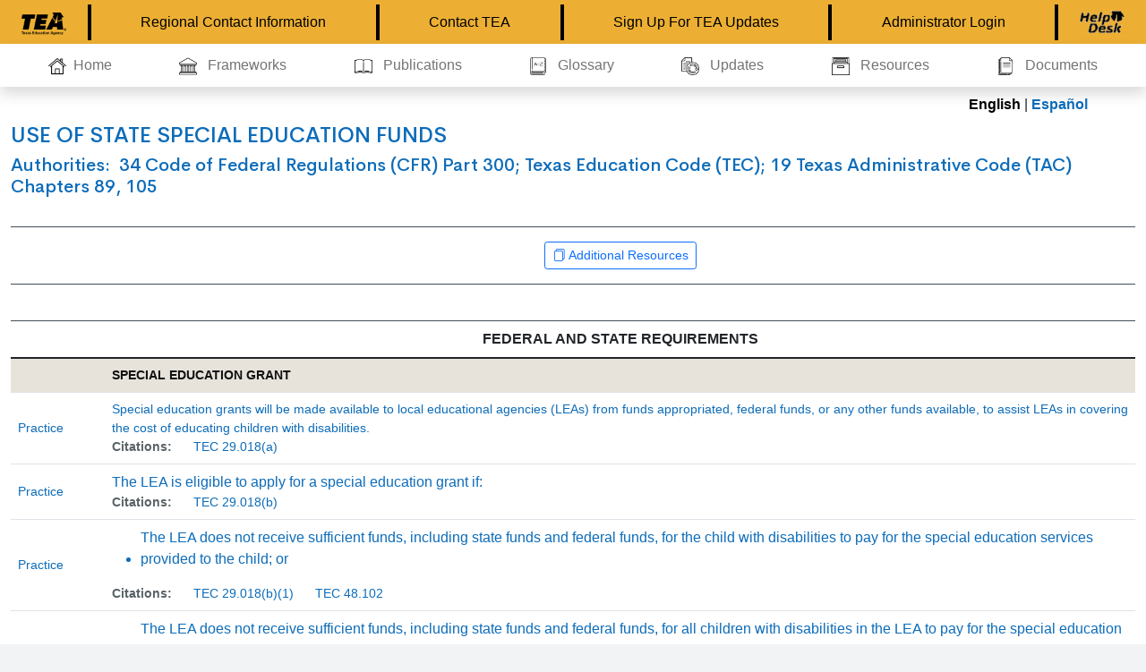

--- FILE ---
content_type: text/html; charset=UTF-8
request_url: https://fw.escapps.net/node/3863
body_size: 19689
content:


<!-- THEME DEBUG -->
<!-- THEME HOOK: 'html' -->
<!-- FILE NAME SUGGESTIONS:
   * html--node--3863.html.twig
   * html--node--%.html.twig
   * html--node.html.twig
   x html.html.twig
-->
<!-- BEGIN OUTPUT from 'themes/cityons/templates/html.html.twig' -->
<!DOCTYPE html>
<html lang="en" dir="ltr" prefix="content: http://purl.org/rss/1.0/modules/content/  dc: http://purl.org/dc/terms/  foaf: http://xmlns.com/foaf/0.1/  og: http://ogp.me/ns#  rdfs: http://www.w3.org/2000/01/rdf-schema#  schema: http://schema.org/  sioc: http://rdfs.org/sioc/ns#  sioct: http://rdfs.org/sioc/types#  skos: http://www.w3.org/2004/02/skos/core#  xsd: http://www.w3.org/2001/XMLSchema# ">
  <head>
    <meta charset="utf-8" />
<meta name="Generator" content="Drupal 9 (https://www.drupal.org)" />
<meta name="MobileOptimized" content="width" />
<meta name="HandheldFriendly" content="true" />
<meta name="viewport" content="width=device-width, initial-scale=1.0" />
<link rel="icon" href="/sites/default/files/android-chrome-192x192.png" type="image/png" />
<link rel="alternate" hreflang="en" href="https://fw.escapps.net/node/3863" />
<link rel="canonical" href="https://fw.escapps.net/node/3863" />
<link rel="shortlink" href="https://fw.escapps.net/node/3863" />

    <title>USE OF STATE SPECIAL EDUCATION FUNDS | Legal Framework</title>
    <link rel="stylesheet" media="all" href="/core/assets/vendor/jquery.ui/themes/base/core.css?t9p1ka" />
<link rel="stylesheet" media="all" href="/core/assets/vendor/jquery.ui/themes/base/controlgroup.css?t9p1ka" />
<link rel="stylesheet" media="all" href="/core/assets/vendor/jquery.ui/themes/base/checkboxradio.css?t9p1ka" />
<link rel="stylesheet" media="all" href="/core/assets/vendor/jquery.ui/themes/base/resizable.css?t9p1ka" />
<link rel="stylesheet" media="all" href="/core/assets/vendor/jquery.ui/themes/base/button.css?t9p1ka" />
<link rel="stylesheet" media="all" href="/core/assets/vendor/jquery.ui/themes/base/dialog.css?t9p1ka" />
<link rel="stylesheet" media="all" href="/core/modules/system/css/components/ajax-progress.module.css?t9p1ka" />
<link rel="stylesheet" media="all" href="/core/modules/system/css/components/align.module.css?t9p1ka" />
<link rel="stylesheet" media="all" href="/core/modules/system/css/components/autocomplete-loading.module.css?t9p1ka" />
<link rel="stylesheet" media="all" href="/core/modules/system/css/components/fieldgroup.module.css?t9p1ka" />
<link rel="stylesheet" media="all" href="/core/modules/system/css/components/container-inline.module.css?t9p1ka" />
<link rel="stylesheet" media="all" href="/core/modules/system/css/components/clearfix.module.css?t9p1ka" />
<link rel="stylesheet" media="all" href="/core/modules/system/css/components/details.module.css?t9p1ka" />
<link rel="stylesheet" media="all" href="/core/modules/system/css/components/hidden.module.css?t9p1ka" />
<link rel="stylesheet" media="all" href="/core/modules/system/css/components/item-list.module.css?t9p1ka" />
<link rel="stylesheet" media="all" href="/core/modules/system/css/components/js.module.css?t9p1ka" />
<link rel="stylesheet" media="all" href="/core/modules/system/css/components/nowrap.module.css?t9p1ka" />
<link rel="stylesheet" media="all" href="/core/modules/system/css/components/position-container.module.css?t9p1ka" />
<link rel="stylesheet" media="all" href="/core/modules/system/css/components/progress.module.css?t9p1ka" />
<link rel="stylesheet" media="all" href="/core/modules/system/css/components/reset-appearance.module.css?t9p1ka" />
<link rel="stylesheet" media="all" href="/core/modules/system/css/components/resize.module.css?t9p1ka" />
<link rel="stylesheet" media="all" href="/core/modules/system/css/components/sticky-header.module.css?t9p1ka" />
<link rel="stylesheet" media="all" href="/core/modules/system/css/components/system-status-counter.css?t9p1ka" />
<link rel="stylesheet" media="all" href="/core/modules/system/css/components/system-status-report-counters.css?t9p1ka" />
<link rel="stylesheet" media="all" href="/core/modules/system/css/components/system-status-report-general-info.css?t9p1ka" />
<link rel="stylesheet" media="all" href="/core/modules/system/css/components/tabledrag.module.css?t9p1ka" />
<link rel="stylesheet" media="all" href="/core/modules/system/css/components/tablesort.module.css?t9p1ka" />
<link rel="stylesheet" media="all" href="/core/modules/system/css/components/tree-child.module.css?t9p1ka" />
<link rel="stylesheet" media="all" href="/core/assets/vendor/jquery.ui/themes/base/theme.css?t9p1ka" />
<link rel="stylesheet" media="all" href="/modules/custom/add_summary/css/add_summary.css?t9p1ka" />
<link rel="stylesheet" media="all" href="/modules/custom/add_view_note/css/add_view_note.css?t9p1ka" />
<link rel="stylesheet" media="all" href="/modules/custom/ars_designations/css/ars_designations.css?t9p1ka" />
<link rel="stylesheet" media="all" href="/modules/custom/category_change/css/category_change.css?t9p1ka" />
<link rel="stylesheet" media="all" href="/modules/custom/cityons_workbench/css/cityons_workbench.css?t9p1ka" />
<link rel="stylesheet" media="all" href="/modules/custom/external_products/css/external_products.css?t9p1ka" />
<link rel="stylesheet" media="all" href="/modules/custom/framework_change/css/framework_change.css?t9p1ka" />
<link rel="stylesheet" media="all" href="/modules/custom/generate_reports/css/generate_reports.css?t9p1ka" />
<link rel="stylesheet" media="all" href="/modules/custom/manage_assurance/css/assurance.css?t9p1ka" />
<link rel="stylesheet" media="all" href="/modules/custom/policy_designation/css/policy_designation.css?t9p1ka" />
<link rel="stylesheet" media="all" href="/modules/custom/procedure_designations/css/procedure_designations.css?t9p1ka" />
<link rel="stylesheet" media="all" href="/modules/custom/workbench_manage/css/workbench_manage.css?t9p1ka" />
<link rel="stylesheet" media="all" href="https://maxst.icons8.com/vue-static/landings/line-awesome/line-awesome/1.3.0/css/line-awesome.min.css" />
<link rel="stylesheet" media="all" href="https://cdn.jsdelivr.net/npm/bootstrap-select@1.13.14/dist/css/bootstrap-select.min.css" />
<link rel="stylesheet" media="all" href="https://stackpath.bootstrapcdn.com/bootstrap/4.3.1/css/bootstrap.min.css" />
<link rel="stylesheet" media="all" href="/themes/cityons/css/icons.min.css?t9p1ka" />
<link rel="stylesheet" media="all" href="/themes/cityons/css/font-awesome.css?t9p1ka" />
<link rel="stylesheet" media="all" href="https://cdnjs.cloudflare.com/ajax/libs/font-awesome/6.0.0-beta2/css/all.min.css" />
<link rel="stylesheet" media="all" href="/themes/cityons/css/app-dark.min.css?t9p1ka" />
<link rel="stylesheet" media="all" href="/themes/cityons/css/custom.css?t9p1ka" />
<link rel="stylesheet" media="all" href="/themes/cityons/css/cityons.css?t9p1ka" />
<link rel="stylesheet" media="all" href="https://cdn.jsdelivr.net/npm/bootstrap@5.1.3/dist/css/bootstrap.min.css" />
<link rel="stylesheet" media="all" href="https://cdn.jsdelivr.net/npm/bootstrap-icons@1.7.0/font/bootstrap-icons.css" />
<link rel="stylesheet" media="all" href="https://cdnjs.cloudflare.com/ajax/libs/animate.css/4.1.1/animate.min.css" />
<link rel="stylesheet" media="all" href="/themes/cityons/css/index.css?v=42&amp;t9p1ka" />

    
    <script type="text/javascript">
	/*<![CDATA[*/
	(function() {
	var sz = document.createElement('script'); sz.type = 'text/javascript'; sz.async = true;
	sz.src = '//siteimproveanalytics.com/js/siteanalyze_77443.js';
	var s = document.getElementsByTagName('script')[0]; s.parentNode.insertBefore(sz, s);
	})();
	/*]]>*/
	</script>
  </head>
  <body class="path-node-3863 loading page-node-3863 path-node page-node-type-framework" id="page-node-3863">
        <a href="#main-content" class="visually-hidden focusable">
      Skip to main content
    </a>
    
    

<!-- THEME DEBUG -->
<!-- THEME HOOK: 'off_canvas_page_wrapper' -->
<!-- BEGIN OUTPUT from 'core/modules/system/templates/off-canvas-page-wrapper.html.twig' -->
  <div class="dialog-off-canvas-main-canvas" data-off-canvas-main-canvas>
    

<!-- THEME DEBUG -->
<!-- THEME HOOK: 'page' -->
<!-- FILE NAME SUGGESTIONS:
   * page--node--3863.html.twig
   * page--node--%.html.twig
   x page--node.html.twig
   * page.html.twig
-->
<!-- BEGIN OUTPUT from 'themes/cityons/templates/page--node.html.twig' -->
	<body class="d-flex flex-column min-vh-100">
<!-- Mobile menu -->
  <div class="main_menu">
    

<!-- THEME DEBUG -->
<!-- THEME HOOK: 'region' -->
<!-- FILE NAME SUGGESTIONS:
   * region--top-menu.html.twig
   x region.html.twig
-->
<!-- BEGIN OUTPUT from 'core/modules/system/templates/region.html.twig' -->
  <div>
    

<!-- THEME DEBUG -->
<!-- THEME HOOK: 'block' -->
<!-- FILE NAME SUGGESTIONS:
   * block--topmenu.html.twig
   * block--system-menu-block--top-menu.html.twig
   x block--system-menu-block.html.twig
   * block--system.html.twig
   * block.html.twig
-->
<!-- BEGIN OUTPUT from 'core/modules/system/templates/block--system-menu-block.html.twig' -->
<nav role="navigation" aria-labelledby="block-topmenu-menu" id="block-topmenu">
            
  <h2 class="visually-hidden" id="block-topmenu-menu">Top Menu</h2>
  

        

<!-- THEME DEBUG -->
<!-- THEME HOOK: 'menu__top_menu' -->
<!-- FILE NAME SUGGESTIONS:
   x menu--top-menu.html.twig
   x menu--top-menu.html.twig
   * menu.html.twig
-->
<!-- BEGIN OUTPUT from 'themes/cityons/templates/menu--top-menu.html.twig' -->

<nav class="navbar navbar-expand-lg navbar-dark bg-pencil-yellow p-1">
        <div class="container-fluid">
            <button class="navbar-toggler px-3 py-2 border-black" type="button" data-bs-toggle="collapse" data-bs-target="#navbarNavTEA" aria-controls="navbarNavTEA" aria-expanded="false" aria-label="Toggle navigation">
                <em class="bi bi-grid-3x3-gap-fill text-black"></em>
            </button>
            <a class="navbar-brand me-0 me-lg-3" href="https://tea.texas.gov/" target="_blank">
                <img src="/themes/cityons/images/front/tea-logo.png" alt="TEA Logo" height="25" width="50" class="d-inline-block mx-2">
            </a>
            <div class="collapse navbar-collapse" id="navbarNavTEA">
                <ul class="navbar-nav nav-fill w-100 border-end border-start border-2 border-black">
                <li id="main-li-top-1" class="nav-item border-end border-start border-2 border-black mm-li-8">                            
                    <a href="#" data-bs-toggle="modal" data-bs-target="#contactUsModal" class="nav-link link-black-custom fs-6" target="_blank">
				<span>Regional Contact Information</span><br>
            </a>
        </li>
				                    <li id="main-li-top-1" class="nav-item border-end border-start border-2 border-black mm-li-1">
                    <a href="https://tea.texas.gov/about-tea/contact-us"  class="nav-link link-black-custom fs-6" >Contact TEA</a>
                                    <li id="main-li-top-2" class="nav-item border-end border-start border-2 border-black mm-li-2">
                    <a href="https://public.govdelivery.com/accounts/TXTEA/subscriber/new"  class="nav-link link-black-custom fs-6" >Sign Up For TEA Updates</a>
                                    <li id="main-li-top-3" class="nav-item border-end border-start border-2 border-black mm-li-3">
                    <a href="/user/login"  class="nav-link link-black-custom fs-6" >Administrator Login</a>
                      </ul>
	      </div>
            <a class="ms-2 ms-lg-3" href="#helpDeskModal" data-bs-toggle="modal" data-bs-target="#helpDeskModal">
                <img src="/themes/cityons/images/front/helpdesk.png" alt="Legal Framework Help Desk" height="25" width="50" class="d-inline-block m-2">
            </a>
        </div>
    </nav>
<!-- END OUTPUT from 'themes/cityons/templates/menu--top-menu.html.twig' -->


  </nav>

<!-- END OUTPUT from 'core/modules/system/templates/block--system-menu-block.html.twig' -->


  </div>

<!-- END OUTPUT from 'core/modules/system/templates/region.html.twig' -->


    

<!-- THEME DEBUG -->
<!-- THEME HOOK: 'region' -->
<!-- FILE NAME SUGGESTIONS:
   * region--primary-menu.html.twig
   x region.html.twig
-->
<!-- BEGIN OUTPUT from 'core/modules/system/templates/region.html.twig' -->
  <div>
    

<!-- THEME DEBUG -->
<!-- THEME HOOK: 'block' -->
<!-- FILE NAME SUGGESTIONS:
   * block--cityons-main-menu.html.twig
   * block--system-menu-block--main.html.twig
   x block--system-menu-block.html.twig
   * block--system.html.twig
   * block.html.twig
-->
<!-- BEGIN OUTPUT from 'core/modules/system/templates/block--system-menu-block.html.twig' -->
<nav role="navigation" aria-labelledby="block-cityons-main-menu-menu" id="block-cityons-main-menu">
            
  <h2 class="visually-hidden" id="block-cityons-main-menu-menu">Main navigation</h2>
  

        

<!-- THEME DEBUG -->
<!-- THEME HOOK: 'menu' -->
<!-- FILE NAME SUGGESTIONS:
   * menu--extras--main--primary-menu.html.twig
   * menu--extras--main.html.twig
   x menu--extras.html.twig
   * menu--main.html.twig
   * menu.html.twig
-->
<!-- BEGIN OUTPUT from 'themes/cityons/templates/menu--extras.html.twig' -->




<nav class="navbar navbar-expand-lg navbar-light bg-white p-1 shadow">
        <div class="container-fluid">
            <button class="navbar-toggler" type="button" data-bs-toggle="collapse" data-bs-target="#navbarNavRegion18" aria-controls="navbarNavRegion18" aria-expanded="false" aria-label="Toggle navigation">
                <span class="navbar-toggler-icon"></span>
            </button>
            <div class="collapse navbar-collapse" id="navbarNavRegion18">
                <ul class="navbar-nav nav-fill w-100">

    <li id="main-li-1" class="nav-item mm-li-1">
               <a href="/"  class="nav-link fs-6" >
			   			   <img class="me-2 nav-item-image" src="/themes/cityons/images/front/house.png" alt="Home">
			   			   Home</a>



    <li id="main-li-2" class="nav-item mm-li-2">
               <a href="/Display_Portal/frameworks"  class="nav-link fs-6" >
			   			   <img class="me-2 nav-item-image" src="/sites/default/files/2022-07/fp_framework.png" alt="Frameworks">
			   			   Frameworks</a>



    <li id="main-li-3" class="nav-item mm-li-3">
               <a href="/Display_Portal/publications"  class="nav-link fs-6" >
			   			   <img class="me-2 nav-item-image" src="/sites/default/files/2022-07/fp_publication_0.png" alt="Publications">
			   			   Publications</a>



    <li id="main-li-4" class="nav-item mm-li-4">
               <a href="/Display_Portal/glossary"  class="nav-link fs-6" >
			   			   <img class="me-2 nav-item-image" src="/sites/default/files/2022-07/fp_glossary.png" alt="Glossary">
			   			   Glossary</a>



    <li id="main-li-5" class="nav-item mm-li-5">
               <a href="/Display_Portal/updates"  class="nav-link fs-6" >
			   			   <img class="me-2 nav-item-image" src="/sites/default/files/2022-07/fp_updates.png" alt="Updates">
			   			   Updates</a>



    <li id="main-li-6" class="nav-item mm-li-6">
               <a href="/Display_Portal/resources"  class="nav-link fs-6" >
			   			   <img class="me-2 nav-item-image" src="/sites/default/files/2022-07/fp_resource.png" alt="Resources">
			   			   Resources</a>



    <li id="main-li-7" class="nav-item mm-li-7">
               <a href="/Display_Portal/documents"  class="nav-link fs-6" >
			   			   <img class="me-2 nav-item-image" src="/sites/default/files/2022-07/fp_documents.png" alt="Documents">
			   			   Documents</a>


      </ul>
            </div>
        </div>
    </nav>

<!-- END OUTPUT from 'themes/cityons/templates/menu--extras.html.twig' -->


  </nav>

<!-- END OUTPUT from 'core/modules/system/templates/block--system-menu-block.html.twig' -->


  </div>

<!-- END OUTPUT from 'core/modules/system/templates/region.html.twig' -->


  </div>

  <!-- Main content -->
  <main class="flex-grow-1">
    

<!-- THEME DEBUG -->
<!-- THEME HOOK: 'region' -->
<!-- FILE NAME SUGGESTIONS:
   * region--content.html.twig
   x region.html.twig
-->
<!-- BEGIN OUTPUT from 'core/modules/system/templates/region.html.twig' -->
  <div>
    

<!-- THEME DEBUG -->
<!-- THEME HOOK: 'block' -->
<!-- FILE NAME SUGGESTIONS:
   * block--cityons-page-title.html.twig
   * block--page-title-block.html.twig
   * block--core.html.twig
   x block.html.twig
-->
<!-- BEGIN OUTPUT from 'core/modules/block/templates/block.html.twig' -->
<div id="block-cityons-page-title">
  
    
      

<!-- THEME DEBUG -->
<!-- THEME HOOK: 'page_title' -->
<!-- BEGIN OUTPUT from 'core/modules/system/templates/page-title.html.twig' -->

  <h1>

<!-- THEME DEBUG -->
<!-- THEME HOOK: 'field' -->
<!-- FILE NAME SUGGESTIONS:
   * field--node--title--framework.html.twig
   x field--node--title.html.twig
   * field--node--framework.html.twig
   * field--title.html.twig
   * field--string.html.twig
   * field.html.twig
-->
<!-- BEGIN OUTPUT from 'core/modules/node/templates/field--node--title.html.twig' -->

<span>USE OF STATE SPECIAL EDUCATION FUNDS</span>

<!-- END OUTPUT from 'core/modules/node/templates/field--node--title.html.twig' -->

</h1>


<!-- END OUTPUT from 'core/modules/system/templates/page-title.html.twig' -->


  </div>

<!-- END OUTPUT from 'core/modules/block/templates/block.html.twig' -->



<!-- THEME DEBUG -->
<!-- THEME HOOK: 'block' -->
<!-- FILE NAME SUGGESTIONS:
   * block--cityons-content.html.twig
   * block--system-main-block.html.twig
   * block--system.html.twig
   x block.html.twig
-->
<!-- BEGIN OUTPUT from 'core/modules/block/templates/block.html.twig' -->
<div id="block-cityons-content">
  
    
      

<!-- THEME DEBUG -->
<!-- THEME HOOK: 'node' -->
<!-- FILE NAME SUGGESTIONS:
   * node--3863--full.html.twig
   * node--3863.html.twig
   x node--framework--full.html.twig
   * node--framework.html.twig
   * node--full.html.twig
   * node.html.twig
-->
<!-- BEGIN OUTPUT from 'themes/cityons/templates/node--framework--full.html.twig' -->
<div class="container-fluid">
   <div class="row justify-content-evenly">
      <div class="col-11 text-end m-2">
                  <a class="fs-6 fw-bold text-decoration-none text-black " href="/node/3863" >English</a> | <a class="fs-6 fw-bold" href="/es/node/3863">Español</a>
               </div>
      <h2 class="visually-hidden">&nbsp;</h2>
      <h3 class="visually-hidden">&nbsp;</h3>
   </div>
   <div class="row">
      <div class="col summary-class">
         <h4>USE OF STATE SPECIAL EDUCATION FUNDS</h4>
      </div>
   </div>
   <div class="row">
      <div class="col">
         <h5>  Authorities: &nbsp;34 Code of Federal Regulations (CFR) Part 300; Texas Education Code (TEC); 19 Texas Administrative Code (TAC) Chapters 89, 105</h5>
      </div>
   </div>
   <div class="row">
      <div class="col">
         &nbsp;
      </div>
   </div>
   <div class="row">
      <div class="col">
         <table class="table table-borderless">
            <thead>
                                                            <tr>
                  <th scope="col" class="col-1">
                     &nbsp;
                  </th>
                  <th scope="col" class="col-11 text-center">
                     <div class="btn-group-sm" role="group" aria-label="Basic example">
                                                <button type="button" class="btn btn-outline-primary my-2" data-bs-toggle="modal" data-bs-target="#additionalResourcesdescModal0">
                        <em class="bi bi-files"></em>
                                                Additional Resources
                                                </button>
                                                                                             </div>
                  </th>
               </tr>
            </thead>
         </table>
      </div>
   </div>
   <div class="row">
      <div class="col">
         &nbsp;
      </div>
   </div>
   <div class="row justify-content-evenly border-1 framework-details">
      <div class="col-12 row table-responsive">
         <table class="table table-hover">
            <thead>
               <tr>
                  <th scope="col" class="col-1">
                     &nbsp;
                  </th>
                  <th scope="col" class="col-11 text-center">
                                          FEDERAL AND STATE REQUIREMENTS
                                       </th>
               </tr>
            </thead>
            <tbody>
                                             <tr class="bg-light-gray" id="6019">
                  <td>
                     &nbsp;
                  </td>
                  <td class="fw-bold1">
                     <div class="no-class">
                        <STRONG>SPECIAL EDUCATION GRANT</STRONG>
                     </div>
                  </td>
               </tr>
                                                            <tr class="practice">
                  <td>
                     <div class="row">
                          <a class="col-12" href="#practiceModal" data-bs-toggle="modal" data-bs-target="#practiceModal">
                         Practice                         </a>                                              </div>
                  </td>
                  <td>
                     <div class="row">
                        <span class="col-12 text-primary" id="6020">
                                                                        <div class="SummaryPTypeFont">
<div class="SummaryPTypeFont">
<div class="SummaryPTypeFont">
<div class="SummaryPTypeFont">Special education grants will be made available to local educational agencies (LEAs) from funds appropriated, federal funds,&nbsp;or any other funds&nbsp;available, to assist LEAs in covering the cost of educating&nbsp;children with disabilities.</div>
</div>
</div>
</div>  
                        </span>
                                                                                                                         
                        <span class="col-sm-auto col-12 fw-bold color-cool-grey">
                                                Citations: 
                                                </span>
                         
                        <div class="row col-lg-11 col-sm-10 col-12">
                                                      <div class="col-auto">
                              <a href="#citationModal9259-6020" data-bs-toggle="modal" data-bs-target="#citationModal9259-6020">
                              TEC 29.018(a) 
                              </a>
                           </div>
                                                                              </div>
                                                                     </div>
                  </td>
               </tr>
                                                            <tr class="practice">
                  <td>
                     <div class="row">
                          <a class="col-12" href="#practiceModal" data-bs-toggle="modal" data-bs-target="#practiceModal">
                         Practice                         </a>                                              </div>
                  </td>
                  <td>
                     <div class="row">
                        <span class="col-12 text-primary" id="6021">
                                                                        <span style="color: #0000ff;">The&nbsp;LEA is eligible to apply for a special education grant if:</span> 
                        </span>
                                                                                                                         
                        <span class="col-sm-auto col-12 fw-bold color-cool-grey">
                                                Citations: 
                                                </span>
                         
                        <div class="row col-lg-11 col-sm-10 col-12">
                                                      <div class="col-auto">
                              <a href="#citationModal9260-6021" data-bs-toggle="modal" data-bs-target="#citationModal9260-6021">
                              TEC 29.018(b) 
                              </a>
                           </div>
                                                                              </div>
                                                                     </div>
                  </td>
               </tr>
                                                            <tr class="practice">
                  <td>
                     <div class="row">
                          <a class="col-12" href="#practiceModal" data-bs-toggle="modal" data-bs-target="#practiceModal">
                         Practice                         </a>                                              </div>
                  </td>
                  <td>
                     <div class="row">
                        <span class="col-12 text-primary" id="6022">
                                                                        <ul>
    <li><span style="color: #0000ff;">The LEA does not receive sufficient funds, including state&nbsp;funds and federal funds, for&nbsp;the&nbsp;child with disabilities to pay for the special education services provided to the child; or</span> </li>
</ul> 
                        </span>
                                                                                                                         
                        <span class="col-sm-auto col-12 fw-bold color-cool-grey">
                                                Citations: 
                                                </span>
                         
                        <div class="row col-lg-11 col-sm-10 col-12">
                                                      <div class="col-auto">
                              <a href="#citationModal9264-6022" data-bs-toggle="modal" data-bs-target="#citationModal9264-6022">
                              TEC 29.018(b)(1) 
                              </a>
                           </div>
                                                                                 <div class="col-auto">
                              <a href="#citationModal9016-6022" data-bs-toggle="modal" data-bs-target="#citationModal9016-6022">
                              TEC 48.102 
                              </a>
                           </div>
                                                                              </div>
                                                                     </div>
                  </td>
               </tr>
                                                            <tr class="practice">
                  <td>
                     <div class="row">
                          <a class="col-12" href="#practiceModal" data-bs-toggle="modal" data-bs-target="#practiceModal">
                         Practice                         </a>                                              </div>
                  </td>
                  <td>
                     <div class="row">
                        <span class="col-12 text-primary" id="6023">
                                                                        <ul>
    <li><span style="color: #0000ff;">The LEA does not receive sufficient funds, including state funds and federal funds, for all&nbsp;children with disabilities in the LEA to pay for the special education services provided to the children.</span> </li>
</ul> 
                        </span>
                                                                                                                         
                        <span class="col-sm-auto col-12 fw-bold color-cool-grey">
                                                Citations: 
                                                </span>
                         
                        <div class="row col-lg-11 col-sm-10 col-12">
                                                      <div class="col-auto">
                              <a href="#citationModal9265-6023" data-bs-toggle="modal" data-bs-target="#citationModal9265-6023">
                              TEC 29.018(b)(2) 
                              </a>
                           </div>
                                                                                 <div class="col-auto">
                              <a href="#citationModal9016-6023" data-bs-toggle="modal" data-bs-target="#citationModal9016-6023">
                              TEC 48.102 
                              </a>
                           </div>
                                                                              </div>
                                                                     </div>
                  </td>
               </tr>
                                                            <tr class="practice">
                  <td>
                     <div class="row">
                          <a class="col-12" href="#practiceModal" data-bs-toggle="modal" data-bs-target="#practiceModal">
                         Practice                         </a>                                              </div>
                  </td>
                  <td>
                     <div class="row">
                        <span class="col-12 text-primary" id="6024">
                                                                        <span style="color: #0000ff;">The&nbsp;LEA that applies for a special education grant must provide a report c</span><span style="color: #0000ff;">omparing the state and federal funds received by the LEA for&nbsp;children with disabilities and the expenses incurred by the LEA in providing special education services to children with disabilities.</span> 
                        </span>
                                                                                                                         
                        <span class="col-sm-auto col-12 fw-bold color-cool-grey">
                                                Citations: 
                                                </span>
                         
                        <div class="row col-lg-11 col-sm-10 col-12">
                                                      <div class="col-auto">
                              <a href="#citationModal9261-6024" data-bs-toggle="modal" data-bs-target="#citationModal9261-6024">
                              TEC 29.018(c) 
                              </a>
                           </div>
                                                                              </div>
                                                                     </div>
                  </td>
               </tr>
                                                            <tr class="practice">
                  <td>
                     <div class="row">
                          <a class="col-12" href="#practiceModal" data-bs-toggle="modal" data-bs-target="#practiceModal">
                         Practice                         </a>                                              </div>
                  </td>
                  <td>
                     <div class="row">
                        <span class="col-12 text-primary" id="6025">
                                                                        <FONT color=#0000ff>The cost of training personnel to provide special education services&nbsp;to the child with disabilities&nbsp;are expenses that may be included by the LEA when applying for a special education grant.</FONT> 
                        </span>
                                                                                                                         
                        <span class="col-sm-auto col-12 fw-bold color-cool-grey">
                                                Citations: 
                                                </span>
                         
                        <div class="row col-lg-11 col-sm-10 col-12">
                                                      <div class="col-auto">
                              <a href="#citationModal9262-6025" data-bs-toggle="modal" data-bs-target="#citationModal9262-6025">
                              TEC 29.018(d) 
                              </a>
                           </div>
                                                                              </div>
                                                                     </div>
                  </td>
               </tr>
                                                            <tr class="practice">
                  <td>
                     <div class="row">
                          <a class="col-12" href="#practiceModal" data-bs-toggle="modal" data-bs-target="#practiceModal">
                         Practice                         </a>                                              </div>
                  </td>
                  <td>
                     <div class="row">
                        <span class="col-12 text-primary" id="6026">
                                                                        <span style="color: #0000ff;">The LEA that receives a special education grant must educate&nbsp;children with disabilities in the <span style="color: #000000;"><a href="/node/3817 ">LEAST RESTRICTIVE ENVIRONMENT</a></span> that is appropriate to meet the&nbsp;children's educational needs.<br />
</span> 
                        </span>
                                                                                                                         
                        <span class="col-sm-auto col-12 fw-bold color-cool-grey">
                                                Citations: 
                                                </span>
                         
                        <div class="row col-lg-11 col-sm-10 col-12">
                                                      <div class="col-auto">
                              <a href="#citationModal9263-6026" data-bs-toggle="modal" data-bs-target="#citationModal9263-6026">
                              TEC 29.018(e) 
                              </a>
                           </div>
                                                                              </div>
                                                                     </div>
                  </td>
               </tr>
                                                            <tr class="bg-light-gray" id="5238">
                  <td>
                     &nbsp;
                  </td>
                  <td class="fw-bold1">
                     <div class="no-class">
                        <STRONG>ACCOUNTABILITY FOR FUNDS</STRONG>
                     </div>
                  </td>
               </tr>
                                                            <tr class="practice">
                  <td>
                     <div class="row">
                          <a class="col-12" href="#practiceModal" data-bs-toggle="modal" data-bs-target="#practiceModal">
                         Practice                         </a>                                              </div>
                  </td>
                  <td>
                     <div class="row">
                        <span class="col-12 text-primary" id="5239">
                                                                        <span style="color: #0000ff;">The receipt of special education funds is contingent upon the operation of an approved comprehensive special education program in accordance with state and federal laws and regulations.</span> 
                        </span>
                                                                                                                         
                        <span class="col-sm-auto col-12 fw-bold color-cool-grey">
                                                Citations: 
                                                </span>
                         
                        <div class="row col-lg-11 col-sm-10 col-12">
                                                      <div class="col-auto">
                              <a href="#citationModal7575-5239" data-bs-toggle="modal" data-bs-target="#citationModal7575-5239">
                              TAC 89.1121(d) 
                              </a>
                           </div>
                                                                              </div>
                                                                     </div>
                  </td>
               </tr>
                                                            <tr class="practice">
                  <td>
                     <div class="row">
                          <a class="col-12" href="#practiceModal" data-bs-toggle="modal" data-bs-target="#practiceModal">
                         Practice                         </a>                                              </div>
                  </td>
                  <td>
                     <div class="row">
                        <span class="col-12 text-primary" id="5240">
                                                                        <div class="SummaryPTypeFont">
<div class="SummaryPTypeFont">
<div class="SummaryPTypeFont">At least 55 percent of the state special education funds must be used in the special education program.</div>
</div>
</div> 
                        </span>
                                                                                                                         
                        <span class="col-sm-auto col-12 fw-bold color-cool-grey">
                                                Citations: 
                                                </span>
                         
                        <div class="row col-lg-11 col-sm-10 col-12">
                                                      <div class="col-auto">
                              <a href="#citationModal7597-5240" data-bs-toggle="modal" data-bs-target="#citationModal7597-5240">
                              TEC 48.102(h) 
                              </a>
                           </div>
                                                                              </div>
                                                                     </div>
                  </td>
               </tr>
                                                            <tr class="practice">
                  <td>
                     <div class="row">
                          <a class="col-12" href="#practiceModal" data-bs-toggle="modal" data-bs-target="#practiceModal">
                         Practice                         </a>                                              </div>
                  </td>
                  <td>
                     <div class="row">
                        <span class="col-12 text-primary" id="5241">
                                                                        <span style="color: #0000ff;">No LEA may divert special education funds for other purposes, with the exception of administrative costs relating to maximum indirect cost allowable on certain foundation school program allotments.</span>  
                        </span>
                                                                                                                         
                        <span class="col-sm-auto col-12 fw-bold color-cool-grey">
                                                Citations: 
                                                </span>
                         
                        <div class="row col-lg-11 col-sm-10 col-12">
                                                      <div class="col-auto">
                              <a href="#citationModal7575-5241" data-bs-toggle="modal" data-bs-target="#citationModal7575-5241">
                              TAC 89.1121(d) 
                              </a>
                           </div>
                                                                              </div>
                                                                     </div>
                  </td>
               </tr>
                                                            <tr class="practice">
                  <td>
                     <div class="row">
                          <a class="col-12" href="#practiceModal" data-bs-toggle="modal" data-bs-target="#practiceModal">
                         Practice                         </a>                                              </div>
                  </td>
                  <td>
                     <div class="row">
                        <span class="col-12 text-primary" id="5242">
                                                                        <span style="color: #0000ff;">Funds generated by full-time equivalents in one instructional arrangement may be spent on the overall special education program and are not limited to the instructional arrangement which generated the funds.</span> 
                        </span>
                                                                                                                         
                        <span class="col-sm-auto col-12 fw-bold color-cool-grey">
                                                Citations: 
                                                </span>
                         
                        <div class="row col-lg-11 col-sm-10 col-12">
                                                      <div class="col-auto">
                              <a href="#citationModal7575-5242" data-bs-toggle="modal" data-bs-target="#citationModal7575-5242">
                              TAC 89.1121(d) 
                              </a>
                           </div>
                                                                              </div>
                                                                     </div>
                  </td>
               </tr>
                                                            <tr class="practice">
                  <td>
                     <div class="row">
                          <a class="col-12" href="#practiceModal" data-bs-toggle="modal" data-bs-target="#practiceModal">
                         Practice                         </a>                                              </div>
                  </td>
                  <td>
                     <div class="row">
                        <span class="col-12 text-primary" id="5243">
                                                                        <FONT color=#0000ff>The LEA must maintain separate accountability for the total state special education program fund within the general fund.</FONT> 
                        </span>
                                                                                                                         
                        <span class="col-sm-auto col-12 fw-bold color-cool-grey">
                                                Citations: 
                                                </span>
                         
                        <div class="row col-lg-11 col-sm-10 col-12">
                                                      <div class="col-auto">
                              <a href="#citationModal7575-5243" data-bs-toggle="modal" data-bs-target="#citationModal7575-5243">
                              TAC 89.1121(d) 
                              </a>
                           </div>
                                                                              </div>
                                                                     </div>
                  </td>
               </tr>
                                                            <tr class="practice">
                  <td>
                     <div class="row">
                          <a class="col-12" href="#practiceModal" data-bs-toggle="modal" data-bs-target="#practiceModal">
                         Practice                         </a>                                              </div>
                  </td>
                  <td>
                     <div class="row">
                        <span class="col-12 text-primary" id="5244">
                                                                        <div class="SummaryPTypeFont">
<div class="SummaryPTypeFont">
<div class="SummaryPTypeFont">The commissioner by rule will prescribe the qualifications an instructional arrangement must meet in order to be funded as a particular instructional arrangement.</div>
</div>
</div>  
                        </span>
                                                                                                                         
                        <span class="col-sm-auto col-12 fw-bold color-cool-grey">
                                                Citations: 
                                                </span>
                         
                        <div class="row col-lg-11 col-sm-10 col-12">
                                                      <div class="col-auto">
                              <a href="#citationModal376685-5244" data-bs-toggle="modal" data-bs-target="#citationModal376685-5244">
                              TAC 89.1005(a)(1) 
                              </a>
                           </div>
                                                                                 <div class="col-auto">
                              <a href="#citationModal7641-5244" data-bs-toggle="modal" data-bs-target="#citationModal7641-5244">
                              TEC 48.102(e) 
                              </a>
                           </div>
                                                                                 <div class="col-auto">
                              <a href="#citationModal8079-5244" data-bs-toggle="modal" data-bs-target="#citationModal8079-5244">
                              300.114(b) 
                              </a>
                           </div>
                                                                              </div>
                                                                     </div>
                  </td>
               </tr>
                                                            <tr class="practice">
                  <td>
                     <div class="row">
                          <a class="col-12" href="#practiceModal" data-bs-toggle="modal" data-bs-target="#practiceModal">
                         Practice                         </a>                                              </div>
                  </td>
                  <td>
                     <div class="row">
                        <span class="col-12 text-primary" id="7333">
                                                                        <div class="SummaryPTypeFont">
<div class="SummaryPTypeFont">
<div class="SummaryPTypeFont">In prescribing the qualifications that a mainstream instructional arrangement must meet, the commissioner will establish requirements that children with disabilities and their teachers receive the direct, indirect, and support services that are necessary to enrich the regular classroom and enable success of the child.<br />
<div class="SummaryPTypeFont"></div>
</div>
</div>
</div> 
                        </span>
                                                                                                                         
                        <span class="col-sm-auto col-12 fw-bold color-cool-grey">
                                                Citations: 
                                                </span>
                         
                        <div class="row col-lg-11 col-sm-10 col-12">
                                                      <div class="col-auto">
                              <a href="#citationModal7641-7333" data-bs-toggle="modal" data-bs-target="#citationModal7641-7333">
                              TEC 48.102(e) 
                              </a>
                           </div>
                                                                              </div>
                                                                     </div>
                  </td>
               </tr>
                                                            <tr class="practice">
                  <td>
                     <div class="row">
                          <a class="col-12" href="#practiceModal" data-bs-toggle="modal" data-bs-target="#practiceModal">
                         Practice                         </a>                                              </div>
                  </td>
                  <td>
                     <div class="row">
                        <span class="col-12 text-primary" id="5245">
                                                                        <span style="color: #0000ff;">A special education fund balance may be carried over to the next fiscal year,&nbsp;but the balance must be expended on the special education program in the subsequent year.</span> 
                        </span>
                                                                                                                         
                        <span class="col-sm-auto col-12 fw-bold color-cool-grey">
                                                Citations: 
                                                </span>
                         
                        <div class="row col-lg-11 col-sm-10 col-12">
                                                      <div class="col-auto">
                              <a href="#citationModal7576-5245" data-bs-toggle="modal" data-bs-target="#citationModal7576-5245">
                              TAC 89.1121(e) 
                              </a>
                           </div>
                                                                              </div>
                                                                     </div>
                  </td>
               </tr>
                                                            <tr class="practice">
                  <td>
                     <div class="row">
                          <a class="col-12" href="#practiceModal" data-bs-toggle="modal" data-bs-target="#practiceModal">
                         Practice                         </a>                                              </div>
                  </td>
                  <td>
                     <div class="row">
                        <span class="col-12 text-primary" id="5246">
                                                                        <FONT color=#0000ff>State special education carry-over funds cannot be used for administrative costs.</FONT> 
                        </span>
                                                                                                                         
                        <span class="col-sm-auto col-12 fw-bold color-cool-grey">
                                                Citations: 
                                                </span>
                         
                        <div class="row col-lg-11 col-sm-10 col-12">
                                                      <div class="col-auto">
                              <a href="#citationModal7576-5246" data-bs-toggle="modal" data-bs-target="#citationModal7576-5246">
                              TAC 89.1121(e) 
                              </a>
                           </div>
                                                                              </div>
                                                                     </div>
                  </td>
               </tr>
                                                            <tr class="bg-light-gray" id="5247">
                  <td>
                     &nbsp;
                  </td>
                  <td class="fw-bold1">
                     <div class="no-class">
                        <strong>USE OF FUNDS FOR PERSONNEL</strong>
                     </div>
                  </td>
               </tr>
                                                            <tr class="practice">
                  <td>
                     <div class="row">
                          <a class="col-12" href="#practiceModal" data-bs-toggle="modal" data-bs-target="#practiceModal">
                         Practice                         </a>                                              </div>
                  </td>
                  <td>
                     <div class="row">
                        <span class="col-12 text-primary" id="5248">
                                                                        <FONT color=#0000ff>Persons paid from special education funds must be assigned to instructional or other duties in the special education program and/or to provide support services to the regular education program in order for children with disabilities to be included in the regular program.</FONT> 
                        </span>
                                                                                                                         
                        <span class="col-sm-auto col-12 fw-bold color-cool-grey">
                                                Citations: 
                                                </span>
                         
                        <div class="row col-lg-11 col-sm-10 col-12">
                                                      <div class="col-auto">
                              <a href="#citationModal7581-5248" data-bs-toggle="modal" data-bs-target="#citationModal7581-5248">
                              TAC 89.1125(a) 
                              </a>
                           </div>
                                                                              </div>
                                                                     </div>
                  </td>
               </tr>
                                                            <tr class="practice">
                  <td>
                     <div class="row">
                          <a class="col-12" href="#practiceModal" data-bs-toggle="modal" data-bs-target="#practiceModal">
                         Practice                         </a>                                              </div>
                  </td>
                  <td>
                     <div class="row">
                        <span class="col-12 text-primary" id="5249">
                                                                        <div class="SummaryPTypeFont">
<div class="SummaryPTypeFont">Support services must include, but not be limited to, collaborative planning, co-teaching, small group instruction with children in special education and regular education, direct instruction to children in special education, or other support services determined necessary by the admission, review, and dismissal committee for an appropriate program for the child with disabilities.</div>
</div> 
                        </span>
                                                                                                                         
                        <span class="col-sm-auto col-12 fw-bold color-cool-grey">
                                                Citations: 
                                                </span>
                         
                        <div class="row col-lg-11 col-sm-10 col-12">
                                                      <div class="col-auto">
                              <a href="#citationModal7581-5249" data-bs-toggle="modal" data-bs-target="#citationModal7581-5249">
                              TAC 89.1125(a) 
                              </a>
                           </div>
                                                                              </div>
                                                                     </div>
                  </td>
               </tr>
                                                            <tr class="practice">
                  <td>
                     <div class="row">
                          <a class="col-12" href="#practiceModal" data-bs-toggle="modal" data-bs-target="#practiceModal">
                         Practice                         </a>                                              </div>
                  </td>
                  <td>
                     <div class="row">
                        <span class="col-12 text-primary" id="5250">
                                                                        <span style="color: #0000ff;">Assignments may include duties supportive to school operations equivalent to those assigned to regular education personnel.</span> 
                        </span>
                                                                                                                         
                        <span class="col-sm-auto col-12 fw-bold color-cool-grey">
                                                Citations: 
                                                </span>
                         
                        <div class="row col-lg-11 col-sm-10 col-12">
                                                      <div class="col-auto">
                              <a href="#citationModal7581-5250" data-bs-toggle="modal" data-bs-target="#citationModal7581-5250">
                              TAC 89.1125(a) 
                              </a>
                           </div>
                                                                              </div>
                                                                     </div>
                  </td>
               </tr>
                                                            <tr class="practice">
                  <td>
                     <div class="row">
                          <a class="col-12" href="#practiceModal" data-bs-toggle="modal" data-bs-target="#practiceModal">
                         Practice                         </a>                                              </div>
                  </td>
                  <td>
                     <div class="row">
                        <span class="col-12 text-primary" id="5251">
                                                                        <span style="color: #0000ff;">Personnel assigned to provide support services to the regular education program may be fully funded from special education funds.</span> 
                        </span>
                                                                                                                         
                        <span class="col-sm-auto col-12 fw-bold color-cool-grey">
                                                Citations: 
                                                </span>
                         
                        <div class="row col-lg-11 col-sm-10 col-12">
                                                      <div class="col-auto">
                              <a href="#citationModal7582-5251" data-bs-toggle="modal" data-bs-target="#citationModal7582-5251">
                              TAC 89.1125(b) 
                              </a>
                           </div>
                                                                              </div>
                                                                     </div>
                  </td>
               </tr>
                                                            <tr class="practice">
                  <td>
                     <div class="row">
                          <a class="col-12" href="#practiceModal" data-bs-toggle="modal" data-bs-target="#practiceModal">
                         Practice                         </a>                                              </div>
                  </td>
                  <td>
                     <div class="row">
                        <span class="col-12 text-primary" id="5252">
                                                                        <span style="color: #0000ff;">If personnel are assigned to special education on less than a full-time basis, only that portion of time for which the personnel are assigned to children with disabilities may be paid from state special education funds.</span> 
                        </span>
                                                                                                                         
                        <span class="col-sm-auto col-12 fw-bold color-cool-grey">
                                                Citations: 
                                                </span>
                         
                        <div class="row col-lg-11 col-sm-10 col-12">
                                                      <div class="col-auto">
                              <a href="#citationModal7583-5252" data-bs-toggle="modal" data-bs-target="#citationModal7583-5252">
                              TAC 89.1125(c) 
                              </a>
                           </div>
                                                                              </div>
                                                                     </div>
                  </td>
               </tr>
                                                            <tr class="practice">
                  <td>
                     <div class="row">
                          <a class="col-12" href="#practiceModal" data-bs-toggle="modal" data-bs-target="#practiceModal">
                         Practice                         </a>                                              </div>
                  </td>
                  <td>
                     <div class="row">
                        <span class="col-12 text-primary" id="7334">
                                                                        <div class="SummaryPTypeFont">
<div class="SummaryPTypeFont">
<div class="SummaryPTypeFont">State special education funds may be used for special materials, supplies, and equipment which are directly related to the development and implementation of individualized education programs (IEP) of children and which are not ordinarily purchased for the regular classroom.<br />
<div class="SummaryPTypeFont"></div>
</div>
</div>
</div> 
                        </span>
                                                                                                                         
                        <span class="col-sm-auto col-12 fw-bold color-cool-grey">
                                                Citations: 
                                                </span>
                         
                        <div class="row col-lg-11 col-sm-10 col-12">
                                                      <div class="col-auto">
                              <a href="#citationModal7584-7334" data-bs-toggle="modal" data-bs-target="#citationModal7584-7334">
                              TAC 89.1125(d) 
                              </a>
                           </div>
                                                                              </div>
                                                                     </div>
                  </td>
               </tr>
                                                            <tr class="bg-light-gray" id="5253">
                  <td>
                     &nbsp;
                  </td>
                  <td class="fw-bold1">
                     <div class="no-class">
                        <STRONG>USE OF FUNDS FOR MATERIALS, SUPPLIES, AND EQUIPMENT</STRONG>
                     </div>
                  </td>
               </tr>
                                                            <tr class="practice">
                  <td>
                     <div class="row">
                          <a class="col-12" href="#practiceModal" data-bs-toggle="modal" data-bs-target="#practiceModal">
                         Practice                         </a>                                              </div>
                  </td>
                  <td>
                     <div class="row">
                        <span class="col-12 text-primary" id="5254">
                                                                        <span style="color: #0000ff;">Office and routine classroom supplies are not allowable.</span> 
                        </span>
                                                                                                                         
                        <span class="col-sm-auto col-12 fw-bold color-cool-grey">
                                                Citations: 
                                                </span>
                         
                        <div class="row col-lg-11 col-sm-10 col-12">
                                                      <div class="col-auto">
                              <a href="#citationModal7584-5254" data-bs-toggle="modal" data-bs-target="#citationModal7584-5254">
                              TAC 89.1125(d) 
                              </a>
                           </div>
                                                                              </div>
                                                                     </div>
                  </td>
               </tr>
                                                            <tr class="practice">
                  <td>
                     <div class="row">
                          <a class="col-12" href="#practiceModal" data-bs-toggle="modal" data-bs-target="#practiceModal">
                         Practice                         </a>                                              </div>
                  </td>
                  <td>
                     <div class="row">
                        <span class="col-12 text-primary" id="5255">
                                                                        <div class="SummaryPTypeFont">The use of special equipment must comply with the&nbsp;<a href="/node/3844 ">ADMINISTRATION OF EQUIPMENT</a> framework.</div> 
                        </span>
                                                                                                                         
                        <span class="col-sm-auto col-12 fw-bold color-cool-grey">
                                                Citations: 
                                                </span>
                         
                        <div class="row col-lg-11 col-sm-10 col-12">
                                                      <div class="col-auto">
                              <a href="#citationModal7584-5255" data-bs-toggle="modal" data-bs-target="#citationModal7584-5255">
                              TAC 89.1125(d) 
                              </a>
                           </div>
                                                                              </div>
                                                                     </div>
                  </td>
               </tr>
                                                            <tr class="bg-light-gray" id="5256">
                  <td>
                     &nbsp;
                  </td>
                  <td class="fw-bold1">
                     <div class="no-class">
                        <strong>USE OF FUNDS FOR CONTRACT SERVICES</strong>
                     </div>
                  </td>
               </tr>
                                                            <tr class="practice">
                  <td>
                     <div class="row">
                          <a class="col-12" href="#practiceModal" data-bs-toggle="modal" data-bs-target="#practiceModal">
                         Practice                         </a>                                              </div>
                  </td>
                  <td>
                     <div class="row">
                        <span class="col-12 text-primary" id="7335">
                                                                        <div class="SummaryPTypeFont">
<div class="SummaryPTypeFont">
<div class="SummaryPTypeFont">
<div class="SummaryPTypeFont">State special education funds may be used to contract with consultants to provide staff development, program planning and evaluation, instructional services, assessments, and related services to children with disabilities.
<div class="SummaryPTypeFont"></div>
</div>
</div>
</div>
</div> 
                        </span>
                                                                                                                         
                        <span class="col-sm-auto col-12 fw-bold color-cool-grey">
                                                Citations: 
                                                </span>
                         
                        <div class="row col-lg-11 col-sm-10 col-12">
                                                      <div class="col-auto">
                              <a href="#citationModal7585-7335" data-bs-toggle="modal" data-bs-target="#citationModal7585-7335">
                              TAC 89.1125(e) 
                              </a>
                           </div>
                                                                              </div>
                                                                     </div>
                  </td>
               </tr>
                                                            <tr class="practice">
                  <td>
                     <div class="row">
                          <a class="col-12" href="#practiceModal" data-bs-toggle="modal" data-bs-target="#practiceModal">
                         Practice                         </a>                                              </div>
                  </td>
                  <td>
                     <div class="row">
                        <span class="col-12 text-primary" id="7336">
                                                                        <div class="SummaryPTypeFont">
<div class="SummaryPTypeFont">
<div class="SummaryPTypeFont">
<div class="SummaryPTypeFont">
<div class="SummaryPTypeFont">
<div class="SummaryPTypeFont">
<div class="SummaryPTypeFont">
<div class="SummaryPTypeFont">
<div class="SummaryPTypeFont">
<div class="SummaryPTypeFont">The LEA may use an amount not to exceed 20 percent of the allotment for dyslexia services provided for a qualifying child to contract with a private provider to provide supplemental academic services to the child that are recommended under the child's IEP or Section 504 plan.&nbsp; A child may not be excused from school to receive these supplemental academic services provided by contract with a private provider.
<div class="SummaryPTypeFont"></div>
</div>
</div>
</div>
</div>
</div>
</div>
</div>
</div>
</div>
</div> 
                        </span>
                                                                                                                         
                        <span class="col-sm-auto col-12 fw-bold color-cool-grey">
                                                Citations: 
                                                </span>
                         
                        <div class="row col-lg-11 col-sm-10 col-12">
                                                      <div class="col-auto">
                              <a href="#citationModal10184-7336" data-bs-toggle="modal" data-bs-target="#citationModal10184-7336">
                              TEC 48.103(d) 
                              </a>
                           </div>
                                                                              </div>
                                                                     </div>
                  </td>
               </tr>
                                                            <tr class="bg-light-gray" id="5257">
                  <td>
                     &nbsp;
                  </td>
                  <td class="fw-bold1">
                     <div class="no-class">
                        <strong>USE OF FUNDS FOR TRAVEL</strong>
                     </div>
                  </td>
               </tr>
                                                            <tr class="practice">
                  <td>
                     <div class="row">
                          <a class="col-12" href="#practiceModal" data-bs-toggle="modal" data-bs-target="#practiceModal">
                         Practice                         </a>                                              </div>
                  </td>
                  <td>
                     <div class="row">
                        <span class="col-12 text-primary" id="5258">
                                                                        <FONT color=#0000ff>State special education funds may be used to pay staff travel to perform services directly related to the education of eligible children with disabilities. </FONT> 
                        </span>
                                                                                                                         
                        <span class="col-sm-auto col-12 fw-bold color-cool-grey">
                                                Citations: 
                                                </span>
                         
                        <div class="row col-lg-11 col-sm-10 col-12">
                                                      <div class="col-auto">
                              <a href="#citationModal7587-5258" data-bs-toggle="modal" data-bs-target="#citationModal7587-5258">
                              TAC 89.1125(g) 
                              </a>
                           </div>
                                                                              </div>
                                                                     </div>
                  </td>
               </tr>
                                                            <tr class="practice">
                  <td>
                     <div class="row">
                          <a class="col-12" href="#practiceModal" data-bs-toggle="modal" data-bs-target="#practiceModal">
                         Practice                         </a>                                              </div>
                  </td>
                  <td>
                     <div class="row">
                        <span class="col-12 text-primary" id="5259">
                                                                        <span style="color: #0000ff;">Funds may also be used to pay travel of staff, including administrators, general education teachers, and special education teachers and service providers to attend staff development meetings for the purpose of improving performance in assigned positions directly related to the education of eligible children with disabilities.</span> 
                        </span>
                                                                                                                         
                        <span class="col-sm-auto col-12 fw-bold color-cool-grey">
                                                Citations: 
                                                </span>
                         
                        <div class="row col-lg-11 col-sm-10 col-12">
                                                      <div class="col-auto">
                              <a href="#citationModal7587-5259" data-bs-toggle="modal" data-bs-target="#citationModal7587-5259">
                              TAC 89.1125(g) 
                              </a>
                           </div>
                                                                              </div>
                                                                     </div>
                  </td>
               </tr>
                                                            <tr class="practice">
                  <td>
                     <div class="row">
                          <a class="col-12" href="#practiceModal" data-bs-toggle="modal" data-bs-target="#practiceModal">
                         Practice                         </a>                                              </div>
                  </td>
                  <td>
                     <div class="row">
                        <span class="col-12 text-primary" id="5260">
                                                                        <span style="color: #0000ff;">The&nbsp;purpose for attending such staff development meetings must not include time spent in performing functions relating to the operation of professional organizations.</span> 
                        </span>
                                                                                                                         
                        <span class="col-sm-auto col-12 fw-bold color-cool-grey">
                                                Citations: 
                                                </span>
                         
                        <div class="row col-lg-11 col-sm-10 col-12">
                                                      <div class="col-auto">
                              <a href="#citationModal7587-5260" data-bs-toggle="modal" data-bs-target="#citationModal7587-5260">
                              TAC 89.1125(g) 
                              </a>
                           </div>
                                                                              </div>
                                                                     </div>
                  </td>
               </tr>
                                                            <tr class="practice">
                  <td>
                     <div class="row">
                          <a class="col-12" href="#practiceModal" data-bs-toggle="modal" data-bs-target="#practiceModal">
                         Practice                         </a>                                              </div>
                  </td>
                  <td>
                     <div class="row">
                        <span class="col-12 text-primary" id="5261">
                                                                        <span style="color: #0000ff;">Funds may also be used to pay for the joint training of parents and special education, related services, and general education personnel.</span> 
                        </span>
                                                                                                                         
                        <span class="col-sm-auto col-12 fw-bold color-cool-grey">
                                                Citations: 
                                                </span>
                         
                        <div class="row col-lg-11 col-sm-10 col-12">
                                                      <div class="col-auto">
                              <a href="#citationModal7587-5261" data-bs-toggle="modal" data-bs-target="#citationModal7587-5261">
                              TAC 89.1125(g) 
                              </a>
                           </div>
                                                                              </div>
                                                                     </div>
                  </td>
               </tr>
                                                            <tr class="practice">
                  <td>
                     <div class="row">
                          <a class="col-12" href="#practiceModal" data-bs-toggle="modal" data-bs-target="#practiceModal">
                         Practice                         </a>                                              </div>
                  </td>
                  <td>
                     <div class="row">
                        <span class="col-12 text-primary" id="5262">
                                                                        <div class="SummaryPTypeFont">To use state special education funds for transportation to and from a residential facility, the LEA must comply with the&nbsp;<a href="/node/3864 ">USE OF FUNDS FOR CONTRACT&nbsp;SERVICES INCLUDING RESIDENTIAL PLACEMENTS</a> framework.</div> 
                        </span>
                                                                                                                         
                        <span class="col-sm-auto col-12 fw-bold color-cool-grey">
                                                Citations: 
                                                </span>
                         
                        <div class="row col-lg-11 col-sm-10 col-12">
                                                      <div class="col-auto">
                              <a href="#citationModal7586-5262" data-bs-toggle="modal" data-bs-target="#citationModal7586-5262">
                              TAC 89.1125(f) 
                              </a>
                           </div>
                                                                              </div>
                                                                     </div>
                  </td>
               </tr>
                                          </tbody>
         </table>
      </div>
   </div>
   <div class="row">
      <div class="col text-center mb-5">
         &nbsp;
                                              Last Updated : Mon, May 16, 2022
               </div>
   </div>
   <!-- Modals Start -->
      <div class="modal fade" id="boardPoliciesModal" tabindex="-1" aria-labelledby="boardPoliciesModalLabel" aria-hidden="true">
      <div class="modal-dialog modal-dialog-centered">
         <div class="modal-content">
            <div class="modal-header">
               <h5 class="modal-title" id="boardPoliciesModalLabel">
                                    Board Policies
                                 </h5>
               <button type="button" class="btn-close" data-bs-dismiss="modal" aria-label="Close"></button>
            </div>
            <div class="modal-body row" style="margin-top: -5px;">
                <table class="table table-hover table-borderless mb-0" style="width: 94%; margin-left: 3%;">
                <tbody>
                <tr class="row">
                     <th class="col">
                        Name
                      </th>
                      <th class="col text-end">
                        Last Updated On
                     </th>
                  </tr>
                              </tbody>
            </table>
            </div>
            <div class="modal-footer">
               <button type="button" class="btn btn-secondary" data-bs-dismiss="modal"> Close </button>
            </div>
         </div>
      </div>
   </div>
   <div class="modal fade" id="operatingProceduresModal" tabindex="-1" aria-labelledby="operatingProceduresLabel" aria-hidden="true">
      <div class="modal-dialog modal-dialog-centered">
         <div class="modal-content">
            <div class="modal-header">
               <h5 class="modal-title" id="operatingProceduresLabel">	 Operating Procedures	               </h5>
               <button type="button" class="btn-close" data-bs-dismiss="modal" aria-label="Close"></button>
            </div>
            <div class="modal-body row" style="margin-top: -5px;">
                <table class="table table-hover table-borderless mb-0" style="width: 94%; margin-left: 3%;">
                <tbody>
                <p style="text-align: center; font-weight: bold;"><u>IMPORTANT NOTE: Please contact the LEA for most current operating procedures.</u></p>
                <tr class="row">
                     <th class="col">
                        Name
                      </th>
                      <th class="col text-end">
                        Last Updated On
                     </th>
                  </tr>
                              </tbody>
            </table>
            </div>
            <div class="modal-footer">
               <button type="button" class="btn btn-secondary" data-bs-dismiss="modal"> Close </button>
            </div>
         </div>
      </div>
   </div>
   <div class="modal fade" id="additionalResourcesModal" tabindex="-1" aria-labelledby="additionalResourcesModalLabel" aria-hidden="true">
      <div class="modal-dialog modal-dialog-centered">
         <div class="modal-content">
            <div class="modal-header">
               <h5 class="modal-title" id="additionalResourcesModalLabel">
                   Additional Resources                </h5>
               <button type="button" class="btn-close" data-bs-dismiss="modal" aria-label="Close"></button>
            </div>
            <div class="modal-body row">
                              <div class="col-auto">
                  <a  data-bs-toggle="modal" data-bs-target="#additionalResourcesdescModal0" href="#additionalResourcesdescModal0">
                  USE OF STATE SPECIAL EDUCATION FUNDS
                  </a>
               </div>
                           </div>
            <div class="modal-footer">
               <button type="button" class="btn btn-secondary" data-bs-dismiss="modal"> Close </button>
            </div>
         </div>
      </div>
   </div>
   <div class="modal fade" id="documentModal" tabindex="-1" aria-labelledby="documentModalLabel" aria-hidden="true">
      <div class="modal-dialog modal-dialog-centered">
         <div class="modal-content">
            <div class="modal-header">
               <h5 class="modal-title" id="documentModalLabel"> Document </h5>
               <button type="button" class="btn-close" data-bs-dismiss="modal" aria-label="Close"></button>
            </div>
            <div class="modal-body">
               <p>
                                    Document items indicate requirements to be documented in the special education process. They can be addressed on forms or by a representative statement in a written dialogue.
                                 </p>
            </div>
            <div class="modal-footer">
               <button type="button" class="btn btn-secondary" data-bs-dismiss="modal"> Close </button>
            </div>
         </div>
      </div>
   </div>
   <div class="modal fade" id="practiceModal" tabindex="-1" aria-labelledby="practiceModalLabel" aria-hidden="true">
      <div class="modal-dialog modal-dialog-centered">
         <div class="modal-content">
            <div class="modal-header">
               <h5 class="modal-title" id="practiceModalLabel"> Practice </h5>
               <button type="button" class="btn-close" data-bs-dismiss="modal" aria-label="Close"></button>
            </div>
            <div class="modal-body">
               <p>
                                    Practice items are requirements, which must be reflected in practice.
                                 </p>
            </div>
            <div class="modal-footer">
               <button type="button" class="btn btn-secondary" data-bs-dismiss="modal"> Close </button>
            </div>
         </div>
      </div>
   </div>
         <div class="modal fade" id="citationModal9259-6020" tabindex="-1" aria-labelledby="citationModalLabel" aria-hidden="true">
      <div class="modal-dialog modal-dialog-centered">
         <div class="modal-content">
            <div class="modal-header">
               <h5 class="modal-title" id="citationModalLabel9259-6020">TEC 29.018(a)</h5>
               <button type="button" class="btn-close" data-bs-dismiss="modal" aria-label="Close"></button>
            </div>
            <div class="modal-body">
                                             <strong></strong><strong>Texas Education Code § 29.018.&nbsp;&nbsp;Special Education Grant. &nbsp;</strong><br>
<br>
(a)&nbsp;&nbsp;From funds appropriated for the purposes of this section, federal funds, or any other funds available, the commissioner shall make grants available to school districts to assist districts in covering the cost of educating students with disabilities. <br>
<span class="Apple-tab-span">	</span>. . .&nbsp;<br>
<br>
<br>
Last Amended:&nbsp;<span style="text-indent: 47.3594px; display: inline !important;">89th Leg., R.S., Ch. 1137 (S.B. 568</span><span style="text-indent: 47.3594px; display: inline !important;">), Sec. 19, eff. June 20, 2025.</span><br>
Entered: January 13, 2026
            </div>
            <div class="modal-footer">
               <button type="button" class="btn btn-secondary" data-bs-dismiss="modal"> Close </button>
            </div>
         </div>
      </div>
   </div>
            <div class="modal fade" id="citationModal9260-6021" tabindex="-1" aria-labelledby="citationModalLabel" aria-hidden="true">
      <div class="modal-dialog modal-dialog-centered">
         <div class="modal-content">
            <div class="modal-header">
               <h5 class="modal-title" id="citationModalLabel9260-6021">TEC 29.018(b)</h5>
               <button type="button" class="btn-close" data-bs-dismiss="modal" aria-label="Close"></button>
            </div>
            <div class="modal-body">
                                             <p><strong>Texas Education Code § 29.018. &nbsp;Special Education Grant.&nbsp;<br>
</strong><br>
<span class="Apple-tab-span">	</span>. . .&nbsp;</p><p><span style="font-family: &quot;Open Sans&quot;; color: rgb(33, 37, 41); display: inline !important;">(b)  A school district is eligible to apply for a grant under this section if:</span><pre xml:space="preserve" style="overflow-wrap: break-word; padding-left: 20px; padding-right: 20px;"><p class="left" style="margin-right: 0px; margin-bottom: 0px; margin-left: 0px; line-height: 1.5em; clear: both;"><span style="font-family: &quot;Open Sans&quot;; font-size: 14px;">(1)  the district does not receive sufficient funds, including state funds provided under Sections </span><a target="_blank" href="https://statutes.capitol.texas.gov/GetStatute.aspx?Code=ED&amp;Value=48.102" style=""><span style="font-size: 14px;">48.102</span></a><span style="font-family: &quot;Open Sans&quot;; font-size: 14px;"> and </span><a target="_blank" href="https://statutes.capitol.texas.gov/GetStatute.aspx?Code=ED&amp;Value=48.1021" style=""><span style="font-size: 14px;">48.1021</span></a><span style="font-family: &quot;Open Sans&quot;; font-size: 14px;"> and federal funds, for a student with disabilities to </span></p><p class="left" style="margin-right: 0px; margin-bottom: 0px; margin-left: 0px; line-height: 1.5em; clear: both;"><span style="font-family: &quot;Open Sans&quot;; font-size: 14px;">       pay for the special education services provided to the student; or</span></p><p class="left" style="margin-right: 0px; margin-bottom: 0px; margin-left: 0px; line-height: 1.5em; clear: both;"><span style="font-family: &quot;Open Sans&quot;; font-size: 14px;">(2)  the district does not receive sufficient funds, including state funds provided under Sections </span><a target="_blank" href="https://statutes.capitol.texas.gov/GetStatute.aspx?Code=ED&amp;Value=48.102" style=""><span style="font-size: 14px;">48.102</span></a><span style="font-family: &quot;Open Sans&quot;; font-size: 14px;"> and </span><a target="_blank" href="https://statutes.capitol.texas.gov/GetStatute.aspx?Code=ED&amp;Value=48.1021" style=""><span style="font-size: 14px;">48.1021</span></a><span style="font-family: &quot;Open Sans&quot;; font-size: 14px;"> and federal funds, for all students with disabilities </span></p><p class="left" style="margin-right: 0px; margin-bottom: 0px; margin-left: 0px; line-height: 1.5em; clear: both;"><span style="font-family: &quot;Open Sans&quot;; font-size: 14px;">       in the district to pay for the special education services provided to the students.</span></p></pre>
<span class="Apple-tab-span">	</span>. . .&nbsp;<br>
<br>
<br>
Last Amended:&nbsp;<span style="text-indent: 47.3594px; display: inline !important;">89th Leg., R.S., Ch. 1137 (S.B. 568</span><span style="text-indent: 47.3594px; display: inline !important;">), Sec. 19, eff. June 20, 2025.</span><br>
Entered:&nbsp;&nbsp;January 13, 2026</p>
            </div>
            <div class="modal-footer">
               <button type="button" class="btn btn-secondary" data-bs-dismiss="modal"> Close </button>
            </div>
         </div>
      </div>
   </div>
            <div class="modal fade" id="citationModal9264-6022" tabindex="-1" aria-labelledby="citationModalLabel" aria-hidden="true">
      <div class="modal-dialog modal-dialog-centered">
         <div class="modal-content">
            <div class="modal-header">
               <h5 class="modal-title" id="citationModalLabel9264-6022">TEC 29.018(b)(1)</h5>
               <button type="button" class="btn-close" data-bs-dismiss="modal" aria-label="Close"></button>
            </div>
            <div class="modal-body">
                                             <p><strong><strong>Texas Education Code § 29.018.&nbsp;&nbsp;Special Education Grant. &nbsp;</strong><br>
</strong><br>
<span class="Apple-tab-span">	</span>. . .&nbsp;</p><p><span style="font-family: &quot;Open Sans&quot;; color: rgb(33, 37, 41); display: inline !important;">(b)  A school district is eligible to apply for a grant under this section if:</span><pre xml:space="preserve" style="overflow-wrap: break-word; padding-left: 20px; padding-right: 20px;"><p class="left" style="margin-right: 0px; margin-bottom: 0px; margin-left: 0px; line-height: 1.5em; clear: both;"><span style="font-family: &quot;Open Sans&quot;; font-size: 14px;">(1)  the district does not receive sufficient funds, including state funds provided under Sections </span><a target="_blank" href="https://statutes.capitol.texas.gov/GetStatute.aspx?Code=ED&amp;Value=48.102" style=""><span style="font-size: 14px;">48.102</span></a><span style="font-family: &quot;Open Sans&quot;; font-size: 14px;"> and </span><a target="_blank" href="https://statutes.capitol.texas.gov/GetStatute.aspx?Code=ED&amp;Value=48.1021" style=""><span style="font-size: 14px;">48.1021</span></a><span style="font-family: &quot;Open Sans&quot;; font-size: 14px;"> and federal funds, for a student with disabilities to </span></p><p class="left" style="margin-right: 0px; margin-bottom: 0px; margin-left: 0px; line-height: 1.5em; clear: both;"><span style="font-family: &quot;Open Sans&quot;; font-size: 14px;">       pay for the special education services provided to the student; or</span></p></pre>
<span class="Apple-tab-span">	</span>. . .&nbsp;<br>
<br>
<br>
Last Amended:&nbsp;<span style="text-indent: 47.3594px; display: inline !important;">89th Leg., R.S., Ch. 1137 (S.B. 568</span><span style="text-indent: 47.3594px; display: inline !important;">), Sec. 19, eff. June 20, 2025.</span><br>
Entered:&nbsp;&nbsp;January 13, 2026</p>
            </div>
            <div class="modal-footer">
               <button type="button" class="btn btn-secondary" data-bs-dismiss="modal"> Close </button>
            </div>
         </div>
      </div>
   </div>
      <div class="modal fade" id="citationModal9016-6022" tabindex="-1" aria-labelledby="citationModalLabel" aria-hidden="true">
      <div class="modal-dialog modal-dialog-centered">
         <div class="modal-content">
            <div class="modal-header">
               <h5 class="modal-title" id="citationModalLabel9016-6022">TEC 48.102</h5>
               <button type="button" class="btn-close" data-bs-dismiss="modal" aria-label="Close"></button>
            </div>
            <div class="modal-body">
                                             <p><strong>Texas Education Code § 48.102. Special Education.&nbsp;&nbsp;</strong></p><p><span style="color: rgb(26, 27, 31); font-family: &quot;Courier New&quot;, arial, helvetica, sans-serif; font-size: 16px; letter-spacing: 0.25px; text-align: center; white-space-collapse: preserve; display: inline !important;">Text of section effective until September 01, 2026:</span><strong><br>
</strong><br></p><p class="left" style="margin: 0px; line-height: 1.5em; clear: both; text-align: left; font-family: &quot;Courier New&quot;, arial, helvetica, sans-serif; font-size: 12pt; text-indent: 7ex;">(a)  For each student in average daily attendance in a special education program under Subchapter <a target="_blank" href="https://statutes.capitol.texas.gov/GetStatute.aspx?Code=ED&amp;Value=29.001" style="color: rgb(0, 92, 187); text-decoration: none;">A</a>, Chapter <a target="_blank" href="https://statutes.capitol.texas.gov/GetStatute.aspx?Code=ED&amp;Value=29" style="color: rgb(0, 92, 187); text-decoration: none;">29</a>, in a mainstream instructional arrangement, a school district is entitled to an annual allotment equal to the basic allotment, or, if applicable, the sum of the basic allotment and the allotment under Section <a target="_blank" href="https://statutes.capitol.texas.gov/GetStatute.aspx?Code=ED&amp;Value=48.101" style="color: rgb(0, 92, 187); text-decoration: none;">48.101</a> to which the district is entitled, multiplied by 1.15.  For each full-time equivalent student in average daily attendance in a special education program under Subchapter <a target="_blank" href="https://statutes.capitol.texas.gov/GetStatute.aspx?Code=ED&amp;Value=29.001" style="color: rgb(0, 92, 187); text-decoration: none;">A</a>, Chapter <a target="_blank" href="https://statutes.capitol.texas.gov/GetStatute.aspx?Code=ED&amp;Value=29" style="color: rgb(0, 92, 187); text-decoration: none;">29</a>, in an instructional arrangement other than a mainstream instructional arrangement, a district is entitled to an annual allotment equal to the basic allotment, or, if applicable, the sum of the basic allotment and the allotment under Section <a target="_blank" href="https://statutes.capitol.texas.gov/GetStatute.aspx?Code=ED&amp;Value=48.101" style="color: rgb(0, 92, 187); text-decoration: none;">48.101</a> to which the district is entitled, multiplied by a weight determined according to instructional arrangement as follows:</p><pre xml:space="preserve" style="text-wrap-mode: wrap; overflow-wrap: break-word; color: rgb(0, 0, 0);"><pre xml:space="preserve" style="text-wrap-mode: wrap; overflow-wrap: break-word; padding-left: 20px; padding-right: 20px; color: rgb(26, 27, 31); font-size: 14px; letter-spacing: 0.25px;"><div class="full" style="margin-top: 0px; margin-bottom: 0px; line-height: 1.5em; clear: both; font-family: &quot;Courier New&quot;, arial, helvetica, sans-serif; font-size: 12pt;"><div class="left" style="margin-top: 0px; margin-bottom: 0px; line-height: 1.5em; float: left; width: 858.75px; margin-right: 1.67em; padding-top: 0px; padding-right: 1em; font-size: 12pt; text-indent: 13ex;">Homebound</div><div class="right" style="margin-top: 0px; margin-bottom: 0px; line-height: 1.5em; text-align: right; margin-left: 858.75px; padding-top: 0px; padding-right: 2em; vertical-align: text-bottom; font-size: 12pt;">5.0</div></div><div class="full" style="margin-top: 0px; margin-bottom: 0px; line-height: 1.5em; clear: both; font-family: &quot;Courier New&quot;, arial, helvetica, sans-serif; font-size: 12pt;"><div class="left" style="margin-top: 0px; margin-bottom: 0px; line-height: 1.5em; float: left; width: 858.75px; margin-right: 1.67em; padding-top: 0px; padding-right: 1em; font-size: 12pt; text-indent: 13ex;">Hospital class</div><div class="right" style="margin-top: 0px; margin-bottom: 0px; line-height: 1.5em; text-align: right; margin-left: 858.75px; padding-top: 0px; padding-right: 2em; vertical-align: text-bottom; font-size: 12pt;">3.0</div></div><div class="full" style="margin-top: 0px; margin-bottom: 0px; line-height: 1.5em; clear: both; font-family: &quot;Courier New&quot;, arial, helvetica, sans-serif; font-size: 12pt;"><div class="left" style="margin-top: 0px; margin-bottom: 0px; line-height: 1.5em; float: left; width: 858.75px; margin-right: 1.67em; padding-top: 0px; padding-right: 1em; font-size: 12pt; text-indent: 13ex;">Speech therapy</div><div class="right" style="margin-top: 0px; margin-bottom: 0px; line-height: 1.5em; text-align: right; margin-left: 858.75px; padding-top: 0px; padding-right: 2em; vertical-align: text-bottom; font-size: 12pt;">5.0</div></div><div class="full" style="margin-top: 0px; margin-bottom: 0px; line-height: 1.5em; clear: both; font-family: &quot;Courier New&quot;, arial, helvetica, sans-serif; font-size: 12pt;"><div class="left" style="margin-top: 0px; margin-bottom: 0px; line-height: 1.5em; float: left; width: 858.75px; margin-right: 1.67em; padding-top: 0px; padding-right: 1em; font-size: 12pt; text-indent: 13ex;">Resource room</div><div class="right" style="margin-top: 0px; margin-bottom: 0px; line-height: 1.5em; text-align: right; margin-left: 858.75px; padding-top: 0px; padding-right: 2em; vertical-align: text-bottom; font-size: 12pt;">3.0</div></div><p class="left" style="margin-right: 0px; margin-bottom: 0px; margin-left: 0px; line-height: 1.5em; clear: both; font-family: &quot;Courier New&quot;, arial, helvetica, sans-serif; font-size: 12pt; text-indent: 13ex;">Self-contained, mild and moderate,</p><div class="full" style="margin-top: 0px; margin-bottom: 0px; line-height: 1.5em; clear: both; font-family: &quot;Courier New&quot;, arial, helvetica, sans-serif; font-size: 12pt;"><div class="left" style="margin-top: 0px; margin-bottom: 0px; line-height: 1.5em; float: left; width: 858.75px; margin-right: 1.67em; padding-top: 0px; padding-right: 1em; font-size: 12pt; text-indent: 13ex;">regular campus</div><div class="right" style="margin-top: 0px; margin-bottom: 0px; line-height: 1.5em; text-align: right; margin-left: 858.75px; padding-top: 0px; padding-right: 2em; vertical-align: text-bottom; font-size: 12pt;">3.0</div></div><div class="full" style="margin-top: 0px; margin-bottom: 0px; line-height: 1.5em; clear: both; font-family: &quot;Courier New&quot;, arial, helvetica, sans-serif; font-size: 12pt;"><div class="left" style="margin-top: 0px; margin-bottom: 0px; line-height: 1.5em; float: left; width: 858.75px; margin-right: 1.67em; padding-top: 0px; padding-right: 1em; font-size: 12pt; text-indent: 13ex;">Self-contained, severe, regular campus</div><div class="right" style="margin-top: 0px; margin-bottom: 0px; line-height: 1.5em; text-align: right; margin-left: 858.75px; padding-top: 0px; padding-right: 2em; vertical-align: text-bottom; font-size: 12pt;">3.0</div></div><div class="full" style="margin-top: 0px; margin-bottom: 0px; line-height: 1.5em; clear: both; font-family: &quot;Courier New&quot;, arial, helvetica, sans-serif; font-size: 12pt;"><div class="left" style="margin-top: 0px; margin-bottom: 0px; line-height: 1.5em; float: left; width: 858.75px; margin-right: 1.67em; padding-top: 0px; padding-right: 1em; font-size: 12pt; text-indent: 13ex;">Off home campus</div><div class="right" style="margin-top: 0px; margin-bottom: 0px; line-height: 1.5em; text-align: right; margin-left: 858.75px; padding-top: 0px; padding-right: 2em; vertical-align: text-bottom; font-size: 12pt;">2.7</div></div><div class="full" style="margin-top: 0px; margin-bottom: 0px; line-height: 1.5em; clear: both; font-family: &quot;Courier New&quot;, arial, helvetica, sans-serif; font-size: 12pt;"><div class="left" style="margin-top: 0px; margin-bottom: 0px; line-height: 1.5em; float: left; width: 858.75px; margin-right: 1.67em; padding-top: 0px; padding-right: 1em; font-size: 12pt; text-indent: 13ex;">Nonpublic day school</div><div class="right" style="margin-top: 0px; margin-bottom: 0px; line-height: 1.5em; text-align: right; margin-left: 858.75px; padding-top: 0px; padding-right: 2em; vertical-align: text-bottom; font-size: 12pt;">1.7</div></div><div class="full" style="margin-top: 0px; margin-bottom: 0px; line-height: 1.5em; clear: both; font-family: &quot;Courier New&quot;, arial, helvetica, sans-serif; font-size: 12pt;"><div class="left" style="margin-top: 0px; margin-bottom: 0px; line-height: 1.5em; float: left; width: 858.75px; margin-right: 1.67em; padding-top: 0px; padding-right: 1em; font-size: 12pt; text-indent: 13ex;">Vocational adjustment class</div><div class="right" style="margin-top: 0px; margin-bottom: 0px; line-height: 1.5em; text-align: right; margin-left: 858.75px; padding-top: 0px; padding-right: 2em; vertical-align: text-bottom; font-size: 12pt;">2.3</div></div><p class="left" style="margin-right: 0px; margin-bottom: 0px; margin-left: 0px; line-height: 1.5em; clear: both; font-family: &quot;Courier New&quot;, arial, helvetica, sans-serif; font-size: 12pt; text-indent: 7ex;">(b)  A special instructional arrangement for students with disabilities residing in care and treatment facilities, other than state schools, whose parents or guardians do not reside in the district providing education services shall be established by commissioner rule.  The funding weight for this arrangement shall be 4.0 for those students who receive their education service on a local school district campus.  A special instructional arrangement for students with disabilities residing in state schools shall be established by commissioner rule with a funding weight of 2.8.</p><p class="left" style="margin-right: 0px; margin-bottom: 0px; margin-left: 0px; line-height: 1.5em; clear: both; font-family: &quot;Courier New&quot;, arial, helvetica, sans-serif; font-size: 12pt; text-indent: 7ex;">(c)  For funding purposes, the number of contact hours credited per day for each student in the off home campus instructional arrangement may not exceed the contact hours credited per day for the multidistrict class instructional arrangement in the 1992-1993 school year.</p><p class="left" style="margin-right: 0px; margin-bottom: 0px; margin-left: 0px; line-height: 1.5em; clear: both; font-family: &quot;Courier New&quot;, arial, helvetica, sans-serif; font-size: 12pt; text-indent: 7ex;">(d)  For funding purposes the contact hours credited per day for each student in the resource room;  self-contained, mild and moderate; and self-contained, severe, instructional arrangements may not exceed the average of the statewide total contact hours credited per day for those three instructional arrangements in the 1992-1993 school year.</p><p class="left" style="margin-right: 0px; margin-bottom: 0px; margin-left: 0px; line-height: 1.5em; clear: both; font-family: &quot;Courier New&quot;, arial, helvetica, sans-serif; font-size: 12pt; text-indent: 7ex;">(e)  The commissioner by rule shall prescribe the qualifications an instructional arrangement must meet in order to be funded as a particular instructional arrangement under this section.  In prescribing the qualifications that a mainstream instructional arrangement must meet, the commissioner shall establish requirements that students with disabilities and their teachers receive the direct, indirect, and support services that are necessary to enrich the regular classroom and enable student success.</p><p class="left" style="margin-right: 0px; margin-bottom: 0px; margin-left: 0px; line-height: 1.5em; clear: both; font-family: &quot;Courier New&quot;, arial, helvetica, sans-serif; font-size: 12pt; text-indent: 7ex;">(f)  In this section, "full-time equivalent student" means 30 hours of contact a week between a special education student and special education program personnel.</p><p class="left" style="margin-right: 0px; margin-bottom: 0px; margin-left: 0px; line-height: 1.5em; clear: both; font-family: &quot;Courier New&quot;, arial, helvetica, sans-serif; font-size: 12pt; text-indent: 7ex;">(g)  The commissioner shall adopt rules and procedures governing contracts for residential placement of special education students.  The legislature shall provide by appropriation for the state's share of the costs of those placements.</p><p class="left" style="margin-right: 0px; margin-bottom: 0px; margin-left: 0px; line-height: 1.5em; clear: both; font-family: &quot;Courier New&quot;, arial, helvetica, sans-serif; font-size: 12pt; text-indent: 7ex;">(h)  At least 55 percent of the funds allocated under this section must be used in the special education program under Subchapter <a target="_blank" href="https://statutes.capitol.texas.gov/GetStatute.aspx?Code=ED&amp;Value=29.001" style="color: rgb(0, 92, 187);">A</a>, Chapter <a target="_blank" href="https://statutes.capitol.texas.gov/GetStatute.aspx?Code=ED&amp;Value=29" style="color: rgb(0, 92, 187);">29</a>.</p><p class="left" style="margin-right: 0px; margin-bottom: 0px; margin-left: 0px; line-height: 1.5em; clear: both; font-family: &quot;Courier New&quot;, arial, helvetica, sans-serif; font-size: 12pt; text-indent: 7ex;">(i)  The agency shall encourage the placement of students in special education programs, including students in residential instructional arrangements, in the least restrictive environment appropriate for their educational needs.</p><p class="left" style="margin-right: 0px; margin-bottom: 0px; margin-left: 0px; line-height: 1.5em; clear: both; font-family: &quot;Courier New&quot;, arial, helvetica, sans-serif; font-size: 12pt; text-indent: 7ex;">(j)  A school district that provides an extended year program required by federal law for special education students who may regress is entitled to receive funds in an amount equal to 75 percent, or a lesser percentage determined by the commissioner, of the basic allotment, or, if applicable, the sum of the basic allotment and the allotment under Section <a target="_blank" href="https://statutes.capitol.texas.gov/GetStatute.aspx?Code=ED&amp;Value=48.101" style="color: rgb(0, 92, 187);">48.101</a> to which the district is entitled for each full-time equivalent student in average daily attendance, multiplied by the amount designated for the student's instructional arrangement under this section, for each day the program is provided divided by the number of days in the minimum school year.  The total amount of state funding for extended year services under this section may not exceed $10 million per year.  A school district may use funds received under this section only in providing an extended year program.</p><p class="left" style="margin-right: 0px; margin-bottom: 0px; margin-left: 0px; line-height: 1.5em; clear: both; font-family: &quot;Courier New&quot;, arial, helvetica, sans-serif; font-size: 12pt; text-indent: 7ex;">(k)  From the total amount of funds appropriated for special education under this section, the commissioner shall withhold an amount specified in the General Appropriations Act, and distribute that amount to school districts for programs under Section <a target="_blank" href="https://statutes.capitol.texas.gov/GetStatute.aspx?Code=ED&amp;Value=29.014" style="color: rgb(0, 92, 187);">29.014</a>.  The program established under that section is required only in school districts in which the program is financed by funds distributed under this subsection and any other funds available for the program.  After deducting the amount withheld under this subsection from the total amount appropriated for special education, the commissioner shall reduce each district's allotment proportionately and shall allocate funds to each district accordingly.</p><p class="left" style="margin-right: 0px; margin-bottom: 0px; margin-left: 0px; line-height: 1.5em; clear: both; font-family: &quot;Courier New&quot;, arial, helvetica, sans-serif; font-size: 12pt;"><br></p><p class="left" style="margin-right: 0px; margin-bottom: 0px; margin-left: 0px; line-height: 1.5em; clear: both; font-family: &quot;Courier New&quot;, arial, helvetica, sans-serif; font-size: 12pt;"><br></p><p class="left" style="margin-right: 0px; margin-bottom: 0px; margin-left: 0px; line-height: 1.5em; clear: both; font-family: &quot;Courier New&quot;, arial, helvetica, sans-serif; font-size: 12pt;"><span style="font-size: 12pt; text-indent: 7ex; display: inline !important;">Last amended: by Acts 2019, 86th Leg., R.S., Ch. 943 (H.B. 3</span><span style="font-size: 12pt; text-indent: 7ex; display: inline !important;">), Sec. 1.025, eff. September 1, 2019.</span></p><p class="left" style="margin-right: 0px; margin-bottom: 0px; margin-left: 0px; line-height: 1.5em; clear: both; font-family: &quot;Courier New&quot;, arial, helvetica, sans-serif; font-size: 12pt;"><span style="font-size: 12pt; text-indent: 7ex; display: inline !important;">Entered: January 7, 2026</span></p></pre></pre><p><br></p>
            </div>
            <div class="modal-footer">
               <button type="button" class="btn btn-secondary" data-bs-dismiss="modal"> Close </button>
            </div>
         </div>
      </div>
   </div>
            <div class="modal fade" id="citationModal9265-6023" tabindex="-1" aria-labelledby="citationModalLabel" aria-hidden="true">
      <div class="modal-dialog modal-dialog-centered">
         <div class="modal-content">
            <div class="modal-header">
               <h5 class="modal-title" id="citationModalLabel9265-6023">TEC 29.018(b)(2)</h5>
               <button type="button" class="btn-close" data-bs-dismiss="modal" aria-label="Close"></button>
            </div>
            <div class="modal-body">
                                             <p><strong><strong>Texas Education Code § 29.018.&nbsp;&nbsp;Special Education Grant. &nbsp;</strong><br>
</strong><br>
<span class="Apple-tab-span">	</span>. . .&nbsp;<br>
(b)&nbsp;&nbsp;A school district is eligible to apply for a grant under this section if:&nbsp;<br>
<span class="Apple-tab-span">	</span>. . .&nbsp;<br>&nbsp;&nbsp;<span style="text-indent: 87.9531px; display: inline !important;">(2)  the district does not receive sufficient funds, including state funds provided under Sections 48.102</span><span style="text-indent: 87.9531px; display: inline !important;">&nbsp;and 48.1021</span><span style="text-indent: 87.9531px; display: inline !important;">&nbsp;and federal funds, for all students with disabilities in the&nbsp; &nbsp; &nbsp; &nbsp; &nbsp; &nbsp; &nbsp; &nbsp;district to pay for the special education services provided to the students.</span><br>
<span class="Apple-tab-span">	</span>. . .&nbsp;<br>
<br>
<br>
Last Amended:&nbsp;<span style="text-indent: 47.3594px; display: inline !important;">89th Leg., R.S., Ch. 1137 (S.B. 568</span><span style="text-indent: 47.3594px; display: inline !important;">), Sec. 19, eff. June 20, 2025.</span><br>
Entered:&nbsp;&nbsp;January 13, 2026</p>
            </div>
            <div class="modal-footer">
               <button type="button" class="btn btn-secondary" data-bs-dismiss="modal"> Close </button>
            </div>
         </div>
      </div>
   </div>
      <div class="modal fade" id="citationModal9016-6023" tabindex="-1" aria-labelledby="citationModalLabel" aria-hidden="true">
      <div class="modal-dialog modal-dialog-centered">
         <div class="modal-content">
            <div class="modal-header">
               <h5 class="modal-title" id="citationModalLabel9016-6023">TEC 48.102</h5>
               <button type="button" class="btn-close" data-bs-dismiss="modal" aria-label="Close"></button>
            </div>
            <div class="modal-body">
                                             <p><strong>Texas Education Code § 48.102. Special Education.&nbsp;&nbsp;</strong></p><p><span style="color: rgb(26, 27, 31); font-family: &quot;Courier New&quot;, arial, helvetica, sans-serif; font-size: 16px; letter-spacing: 0.25px; text-align: center; white-space-collapse: preserve; display: inline !important;">Text of section effective until September 01, 2026:</span><strong><br>
</strong><br></p><p class="left" style="margin: 0px; line-height: 1.5em; clear: both; text-align: left; font-family: &quot;Courier New&quot;, arial, helvetica, sans-serif; font-size: 12pt; text-indent: 7ex;">(a)  For each student in average daily attendance in a special education program under Subchapter <a target="_blank" href="https://statutes.capitol.texas.gov/GetStatute.aspx?Code=ED&amp;Value=29.001" style="color: rgb(0, 92, 187); text-decoration: none;">A</a>, Chapter <a target="_blank" href="https://statutes.capitol.texas.gov/GetStatute.aspx?Code=ED&amp;Value=29" style="color: rgb(0, 92, 187); text-decoration: none;">29</a>, in a mainstream instructional arrangement, a school district is entitled to an annual allotment equal to the basic allotment, or, if applicable, the sum of the basic allotment and the allotment under Section <a target="_blank" href="https://statutes.capitol.texas.gov/GetStatute.aspx?Code=ED&amp;Value=48.101" style="color: rgb(0, 92, 187); text-decoration: none;">48.101</a> to which the district is entitled, multiplied by 1.15.  For each full-time equivalent student in average daily attendance in a special education program under Subchapter <a target="_blank" href="https://statutes.capitol.texas.gov/GetStatute.aspx?Code=ED&amp;Value=29.001" style="color: rgb(0, 92, 187); text-decoration: none;">A</a>, Chapter <a target="_blank" href="https://statutes.capitol.texas.gov/GetStatute.aspx?Code=ED&amp;Value=29" style="color: rgb(0, 92, 187); text-decoration: none;">29</a>, in an instructional arrangement other than a mainstream instructional arrangement, a district is entitled to an annual allotment equal to the basic allotment, or, if applicable, the sum of the basic allotment and the allotment under Section <a target="_blank" href="https://statutes.capitol.texas.gov/GetStatute.aspx?Code=ED&amp;Value=48.101" style="color: rgb(0, 92, 187); text-decoration: none;">48.101</a> to which the district is entitled, multiplied by a weight determined according to instructional arrangement as follows:</p><pre xml:space="preserve" style="text-wrap-mode: wrap; overflow-wrap: break-word; color: rgb(0, 0, 0);"><pre xml:space="preserve" style="text-wrap-mode: wrap; overflow-wrap: break-word; padding-left: 20px; padding-right: 20px; color: rgb(26, 27, 31); font-size: 14px; letter-spacing: 0.25px;"><div class="full" style="margin-top: 0px; margin-bottom: 0px; line-height: 1.5em; clear: both; font-family: &quot;Courier New&quot;, arial, helvetica, sans-serif; font-size: 12pt;"><div class="left" style="margin-top: 0px; margin-bottom: 0px; line-height: 1.5em; float: left; width: 858.75px; margin-right: 1.67em; padding-top: 0px; padding-right: 1em; font-size: 12pt; text-indent: 13ex;">Homebound</div><div class="right" style="margin-top: 0px; margin-bottom: 0px; line-height: 1.5em; text-align: right; margin-left: 858.75px; padding-top: 0px; padding-right: 2em; vertical-align: text-bottom; font-size: 12pt;">5.0</div></div><div class="full" style="margin-top: 0px; margin-bottom: 0px; line-height: 1.5em; clear: both; font-family: &quot;Courier New&quot;, arial, helvetica, sans-serif; font-size: 12pt;"><div class="left" style="margin-top: 0px; margin-bottom: 0px; line-height: 1.5em; float: left; width: 858.75px; margin-right: 1.67em; padding-top: 0px; padding-right: 1em; font-size: 12pt; text-indent: 13ex;">Hospital class</div><div class="right" style="margin-top: 0px; margin-bottom: 0px; line-height: 1.5em; text-align: right; margin-left: 858.75px; padding-top: 0px; padding-right: 2em; vertical-align: text-bottom; font-size: 12pt;">3.0</div></div><div class="full" style="margin-top: 0px; margin-bottom: 0px; line-height: 1.5em; clear: both; font-family: &quot;Courier New&quot;, arial, helvetica, sans-serif; font-size: 12pt;"><div class="left" style="margin-top: 0px; margin-bottom: 0px; line-height: 1.5em; float: left; width: 858.75px; margin-right: 1.67em; padding-top: 0px; padding-right: 1em; font-size: 12pt; text-indent: 13ex;">Speech therapy</div><div class="right" style="margin-top: 0px; margin-bottom: 0px; line-height: 1.5em; text-align: right; margin-left: 858.75px; padding-top: 0px; padding-right: 2em; vertical-align: text-bottom; font-size: 12pt;">5.0</div></div><div class="full" style="margin-top: 0px; margin-bottom: 0px; line-height: 1.5em; clear: both; font-family: &quot;Courier New&quot;, arial, helvetica, sans-serif; font-size: 12pt;"><div class="left" style="margin-top: 0px; margin-bottom: 0px; line-height: 1.5em; float: left; width: 858.75px; margin-right: 1.67em; padding-top: 0px; padding-right: 1em; font-size: 12pt; text-indent: 13ex;">Resource room</div><div class="right" style="margin-top: 0px; margin-bottom: 0px; line-height: 1.5em; text-align: right; margin-left: 858.75px; padding-top: 0px; padding-right: 2em; vertical-align: text-bottom; font-size: 12pt;">3.0</div></div><p class="left" style="margin-right: 0px; margin-bottom: 0px; margin-left: 0px; line-height: 1.5em; clear: both; font-family: &quot;Courier New&quot;, arial, helvetica, sans-serif; font-size: 12pt; text-indent: 13ex;">Self-contained, mild and moderate,</p><div class="full" style="margin-top: 0px; margin-bottom: 0px; line-height: 1.5em; clear: both; font-family: &quot;Courier New&quot;, arial, helvetica, sans-serif; font-size: 12pt;"><div class="left" style="margin-top: 0px; margin-bottom: 0px; line-height: 1.5em; float: left; width: 858.75px; margin-right: 1.67em; padding-top: 0px; padding-right: 1em; font-size: 12pt; text-indent: 13ex;">regular campus</div><div class="right" style="margin-top: 0px; margin-bottom: 0px; line-height: 1.5em; text-align: right; margin-left: 858.75px; padding-top: 0px; padding-right: 2em; vertical-align: text-bottom; font-size: 12pt;">3.0</div></div><div class="full" style="margin-top: 0px; margin-bottom: 0px; line-height: 1.5em; clear: both; font-family: &quot;Courier New&quot;, arial, helvetica, sans-serif; font-size: 12pt;"><div class="left" style="margin-top: 0px; margin-bottom: 0px; line-height: 1.5em; float: left; width: 858.75px; margin-right: 1.67em; padding-top: 0px; padding-right: 1em; font-size: 12pt; text-indent: 13ex;">Self-contained, severe, regular campus</div><div class="right" style="margin-top: 0px; margin-bottom: 0px; line-height: 1.5em; text-align: right; margin-left: 858.75px; padding-top: 0px; padding-right: 2em; vertical-align: text-bottom; font-size: 12pt;">3.0</div></div><div class="full" style="margin-top: 0px; margin-bottom: 0px; line-height: 1.5em; clear: both; font-family: &quot;Courier New&quot;, arial, helvetica, sans-serif; font-size: 12pt;"><div class="left" style="margin-top: 0px; margin-bottom: 0px; line-height: 1.5em; float: left; width: 858.75px; margin-right: 1.67em; padding-top: 0px; padding-right: 1em; font-size: 12pt; text-indent: 13ex;">Off home campus</div><div class="right" style="margin-top: 0px; margin-bottom: 0px; line-height: 1.5em; text-align: right; margin-left: 858.75px; padding-top: 0px; padding-right: 2em; vertical-align: text-bottom; font-size: 12pt;">2.7</div></div><div class="full" style="margin-top: 0px; margin-bottom: 0px; line-height: 1.5em; clear: both; font-family: &quot;Courier New&quot;, arial, helvetica, sans-serif; font-size: 12pt;"><div class="left" style="margin-top: 0px; margin-bottom: 0px; line-height: 1.5em; float: left; width: 858.75px; margin-right: 1.67em; padding-top: 0px; padding-right: 1em; font-size: 12pt; text-indent: 13ex;">Nonpublic day school</div><div class="right" style="margin-top: 0px; margin-bottom: 0px; line-height: 1.5em; text-align: right; margin-left: 858.75px; padding-top: 0px; padding-right: 2em; vertical-align: text-bottom; font-size: 12pt;">1.7</div></div><div class="full" style="margin-top: 0px; margin-bottom: 0px; line-height: 1.5em; clear: both; font-family: &quot;Courier New&quot;, arial, helvetica, sans-serif; font-size: 12pt;"><div class="left" style="margin-top: 0px; margin-bottom: 0px; line-height: 1.5em; float: left; width: 858.75px; margin-right: 1.67em; padding-top: 0px; padding-right: 1em; font-size: 12pt; text-indent: 13ex;">Vocational adjustment class</div><div class="right" style="margin-top: 0px; margin-bottom: 0px; line-height: 1.5em; text-align: right; margin-left: 858.75px; padding-top: 0px; padding-right: 2em; vertical-align: text-bottom; font-size: 12pt;">2.3</div></div><p class="left" style="margin-right: 0px; margin-bottom: 0px; margin-left: 0px; line-height: 1.5em; clear: both; font-family: &quot;Courier New&quot;, arial, helvetica, sans-serif; font-size: 12pt; text-indent: 7ex;">(b)  A special instructional arrangement for students with disabilities residing in care and treatment facilities, other than state schools, whose parents or guardians do not reside in the district providing education services shall be established by commissioner rule.  The funding weight for this arrangement shall be 4.0 for those students who receive their education service on a local school district campus.  A special instructional arrangement for students with disabilities residing in state schools shall be established by commissioner rule with a funding weight of 2.8.</p><p class="left" style="margin-right: 0px; margin-bottom: 0px; margin-left: 0px; line-height: 1.5em; clear: both; font-family: &quot;Courier New&quot;, arial, helvetica, sans-serif; font-size: 12pt; text-indent: 7ex;">(c)  For funding purposes, the number of contact hours credited per day for each student in the off home campus instructional arrangement may not exceed the contact hours credited per day for the multidistrict class instructional arrangement in the 1992-1993 school year.</p><p class="left" style="margin-right: 0px; margin-bottom: 0px; margin-left: 0px; line-height: 1.5em; clear: both; font-family: &quot;Courier New&quot;, arial, helvetica, sans-serif; font-size: 12pt; text-indent: 7ex;">(d)  For funding purposes the contact hours credited per day for each student in the resource room;  self-contained, mild and moderate; and self-contained, severe, instructional arrangements may not exceed the average of the statewide total contact hours credited per day for those three instructional arrangements in the 1992-1993 school year.</p><p class="left" style="margin-right: 0px; margin-bottom: 0px; margin-left: 0px; line-height: 1.5em; clear: both; font-family: &quot;Courier New&quot;, arial, helvetica, sans-serif; font-size: 12pt; text-indent: 7ex;">(e)  The commissioner by rule shall prescribe the qualifications an instructional arrangement must meet in order to be funded as a particular instructional arrangement under this section.  In prescribing the qualifications that a mainstream instructional arrangement must meet, the commissioner shall establish requirements that students with disabilities and their teachers receive the direct, indirect, and support services that are necessary to enrich the regular classroom and enable student success.</p><p class="left" style="margin-right: 0px; margin-bottom: 0px; margin-left: 0px; line-height: 1.5em; clear: both; font-family: &quot;Courier New&quot;, arial, helvetica, sans-serif; font-size: 12pt; text-indent: 7ex;">(f)  In this section, "full-time equivalent student" means 30 hours of contact a week between a special education student and special education program personnel.</p><p class="left" style="margin-right: 0px; margin-bottom: 0px; margin-left: 0px; line-height: 1.5em; clear: both; font-family: &quot;Courier New&quot;, arial, helvetica, sans-serif; font-size: 12pt; text-indent: 7ex;">(g)  The commissioner shall adopt rules and procedures governing contracts for residential placement of special education students.  The legislature shall provide by appropriation for the state's share of the costs of those placements.</p><p class="left" style="margin-right: 0px; margin-bottom: 0px; margin-left: 0px; line-height: 1.5em; clear: both; font-family: &quot;Courier New&quot;, arial, helvetica, sans-serif; font-size: 12pt; text-indent: 7ex;">(h)  At least 55 percent of the funds allocated under this section must be used in the special education program under Subchapter <a target="_blank" href="https://statutes.capitol.texas.gov/GetStatute.aspx?Code=ED&amp;Value=29.001" style="color: rgb(0, 92, 187);">A</a>, Chapter <a target="_blank" href="https://statutes.capitol.texas.gov/GetStatute.aspx?Code=ED&amp;Value=29" style="color: rgb(0, 92, 187);">29</a>.</p><p class="left" style="margin-right: 0px; margin-bottom: 0px; margin-left: 0px; line-height: 1.5em; clear: both; font-family: &quot;Courier New&quot;, arial, helvetica, sans-serif; font-size: 12pt; text-indent: 7ex;">(i)  The agency shall encourage the placement of students in special education programs, including students in residential instructional arrangements, in the least restrictive environment appropriate for their educational needs.</p><p class="left" style="margin-right: 0px; margin-bottom: 0px; margin-left: 0px; line-height: 1.5em; clear: both; font-family: &quot;Courier New&quot;, arial, helvetica, sans-serif; font-size: 12pt; text-indent: 7ex;">(j)  A school district that provides an extended year program required by federal law for special education students who may regress is entitled to receive funds in an amount equal to 75 percent, or a lesser percentage determined by the commissioner, of the basic allotment, or, if applicable, the sum of the basic allotment and the allotment under Section <a target="_blank" href="https://statutes.capitol.texas.gov/GetStatute.aspx?Code=ED&amp;Value=48.101" style="color: rgb(0, 92, 187);">48.101</a> to which the district is entitled for each full-time equivalent student in average daily attendance, multiplied by the amount designated for the student's instructional arrangement under this section, for each day the program is provided divided by the number of days in the minimum school year.  The total amount of state funding for extended year services under this section may not exceed $10 million per year.  A school district may use funds received under this section only in providing an extended year program.</p><p class="left" style="margin-right: 0px; margin-bottom: 0px; margin-left: 0px; line-height: 1.5em; clear: both; font-family: &quot;Courier New&quot;, arial, helvetica, sans-serif; font-size: 12pt; text-indent: 7ex;">(k)  From the total amount of funds appropriated for special education under this section, the commissioner shall withhold an amount specified in the General Appropriations Act, and distribute that amount to school districts for programs under Section <a target="_blank" href="https://statutes.capitol.texas.gov/GetStatute.aspx?Code=ED&amp;Value=29.014" style="color: rgb(0, 92, 187);">29.014</a>.  The program established under that section is required only in school districts in which the program is financed by funds distributed under this subsection and any other funds available for the program.  After deducting the amount withheld under this subsection from the total amount appropriated for special education, the commissioner shall reduce each district's allotment proportionately and shall allocate funds to each district accordingly.</p><p class="left" style="margin-right: 0px; margin-bottom: 0px; margin-left: 0px; line-height: 1.5em; clear: both; font-family: &quot;Courier New&quot;, arial, helvetica, sans-serif; font-size: 12pt;"><br></p><p class="left" style="margin-right: 0px; margin-bottom: 0px; margin-left: 0px; line-height: 1.5em; clear: both; font-family: &quot;Courier New&quot;, arial, helvetica, sans-serif; font-size: 12pt;"><br></p><p class="left" style="margin-right: 0px; margin-bottom: 0px; margin-left: 0px; line-height: 1.5em; clear: both; font-family: &quot;Courier New&quot;, arial, helvetica, sans-serif; font-size: 12pt;"><span style="font-size: 12pt; text-indent: 7ex; display: inline !important;">Last amended: by Acts 2019, 86th Leg., R.S., Ch. 943 (H.B. 3</span><span style="font-size: 12pt; text-indent: 7ex; display: inline !important;">), Sec. 1.025, eff. September 1, 2019.</span></p><p class="left" style="margin-right: 0px; margin-bottom: 0px; margin-left: 0px; line-height: 1.5em; clear: both; font-family: &quot;Courier New&quot;, arial, helvetica, sans-serif; font-size: 12pt;"><span style="font-size: 12pt; text-indent: 7ex; display: inline !important;">Entered: January 7, 2026</span></p></pre></pre><p><br></p>
            </div>
            <div class="modal-footer">
               <button type="button" class="btn btn-secondary" data-bs-dismiss="modal"> Close </button>
            </div>
         </div>
      </div>
   </div>
            <div class="modal fade" id="citationModal9261-6024" tabindex="-1" aria-labelledby="citationModalLabel" aria-hidden="true">
      <div class="modal-dialog modal-dialog-centered">
         <div class="modal-content">
            <div class="modal-header">
               <h5 class="modal-title" id="citationModalLabel9261-6024">TEC 29.018(c)</h5>
               <button type="button" class="btn-close" data-bs-dismiss="modal" aria-label="Close"></button>
            </div>
            <div class="modal-body">
                                             <strong><strong>Texas Education Code § 29.018.&nbsp;&nbsp;Special Education Grant. &nbsp;</strong><br>
</strong><br>
<span class="Apple-tab-span">	</span>. . .&nbsp;<br>
(c)&nbsp;&nbsp;A school district that applies for a grant under this section must provide the commissioner with a report comparing the state and federal funds received by the district for students with disabilities and the expenses incurred by the district in providing special education services to students with disabilities. <br>
<span class="Apple-tab-span">	</span>. . .&nbsp;<br>
<br>
<br>
Last Amended:&nbsp;<span style="text-indent: 47.3594px; display: inline !important;">89th Leg., R.S., Ch. 1137 (S.B. 568</span><span style="text-indent: 47.3594px; display: inline !important;">), Sec. 19, eff. June 20, 2025.</span><br>
Entered:&nbsp; January 13, 2026
            </div>
            <div class="modal-footer">
               <button type="button" class="btn btn-secondary" data-bs-dismiss="modal"> Close </button>
            </div>
         </div>
      </div>
   </div>
            <div class="modal fade" id="citationModal9262-6025" tabindex="-1" aria-labelledby="citationModalLabel" aria-hidden="true">
      <div class="modal-dialog modal-dialog-centered">
         <div class="modal-content">
            <div class="modal-header">
               <h5 class="modal-title" id="citationModalLabel9262-6025">TEC 29.018(d)</h5>
               <button type="button" class="btn-close" data-bs-dismiss="modal" aria-label="Close"></button>
            </div>
            <div class="modal-body">
                                             <strong><strong>Texas Education Code § 29.018.&nbsp;&nbsp;Special Education Grant.</strong><br>
</strong><br>
<span class="Apple-tab-span">	</span>. . .&nbsp;<br>
(d)&nbsp;&nbsp;Expenses that may be included by a school district in applying for a grant under this section include the cost of training personnel to provide special education services to a student with disabilities. <br>
<span class="Apple-tab-span">	</span>. . .&nbsp;<br>
<br>
<br>
Last Amended:&nbsp;<span style="text-indent: 47.3594px; display: inline !important;">89th Leg., R.S., Ch. 1137 (S.B. 568</span><span style="text-indent: 47.3594px; display: inline !important;">), Sec. 19, eff. June 20, 2025.</span><br>
Entered:&nbsp;&nbsp;January 13, 2026
            </div>
            <div class="modal-footer">
               <button type="button" class="btn btn-secondary" data-bs-dismiss="modal"> Close </button>
            </div>
         </div>
      </div>
   </div>
            <div class="modal fade" id="citationModal9263-6026" tabindex="-1" aria-labelledby="citationModalLabel" aria-hidden="true">
      <div class="modal-dialog modal-dialog-centered">
         <div class="modal-content">
            <div class="modal-header">
               <h5 class="modal-title" id="citationModalLabel9263-6026">TEC 29.018(e)</h5>
               <button type="button" class="btn-close" data-bs-dismiss="modal" aria-label="Close"></button>
            </div>
            <div class="modal-body">
                                             <strong><strong>Texas Education Code § 29.018.&nbsp;&nbsp;Special Education Grant.</strong><br>
</strong><br>
<span class="Apple-tab-span">	</span>. . .&nbsp;<br>
(e)&nbsp;&nbsp;A school district that receives a grant under this section must educate students with disabilities in the least restrictive environment that is appropriate to meet the student's educational needs. <br>
<span class="Apple-tab-span">	</span>. . .&nbsp;<br>
<br>
<br>
Last Amended:&nbsp;<span style="text-indent: 47.3594px; display: inline !important;">89th Leg., R.S., Ch. 1137 (S.B. 568</span><span style="text-indent: 47.3594px; display: inline !important;">), Sec. 19, eff. June 20, 2025.</span><br>
Entered:&nbsp;&nbsp;January 13, 2026
            </div>
            <div class="modal-footer">
               <button type="button" class="btn btn-secondary" data-bs-dismiss="modal"> Close </button>
            </div>
         </div>
      </div>
   </div>
            <div class="modal fade" id="citationModal7575-5239" tabindex="-1" aria-labelledby="citationModalLabel" aria-hidden="true">
      <div class="modal-dialog modal-dialog-centered">
         <div class="modal-content">
            <div class="modal-header">
               <h5 class="modal-title" id="citationModalLabel7575-5239">TAC 89.1121(d)</h5>
               <button type="button" class="btn-close" data-bs-dismiss="modal" aria-label="Close"></button>
            </div>
            <div class="modal-body">
                                             <strong><span id="rptCitations__ctl1_lblDescription" class="Labels"><strong></strong></span></strong><strong>19 Texas Administrative Code § 89.1121. Distribution of State Funds. &nbsp;&nbsp;</strong><br>
<br>
<span class="Apple-tab-span">	</span>. . .&nbsp;<br>
(d)&nbsp;&nbsp;The receipt of special education funds is contingent upon the operation of an approved comprehensive special education program in accordance with state and federal laws and regulations. No district may divert special education funds for other purposes, with the exception of administrative costs as defined in Chapter 105, Subchapter B, of this title (relating to Use of State Funds). Funds generated by full-time equivalents in one instructional arrangement may be spent on the overall special education program and are not limited to the instructional arrangement which generated the funds. The district must maintain separate accountability for the total state special education program fund within the general fund.&nbsp;<br>
<span class="Apple-tab-span">	</span>. . .&nbsp;<br>
<br>
<br>
Last Amended:&nbsp; October 5, 2021, 46 TexReg 6533<span class="Apple-tab-span">	</span>&nbsp;<br>
Entered: Jan. 19, 2015
            </div>
            <div class="modal-footer">
               <button type="button" class="btn btn-secondary" data-bs-dismiss="modal"> Close </button>
            </div>
         </div>
      </div>
   </div>
            <div class="modal fade" id="citationModal7597-5240" tabindex="-1" aria-labelledby="citationModalLabel" aria-hidden="true">
      <div class="modal-dialog modal-dialog-centered">
         <div class="modal-content">
            <div class="modal-header">
               <h5 class="modal-title" id="citationModalLabel7597-5240">TEC 48.102(h)</h5>
               <button type="button" class="btn-close" data-bs-dismiss="modal" aria-label="Close"></button>
            </div>
            <div class="modal-body">
                                             <p><strong></strong><strong>Texas Education Code § 48.102. Special Education.&nbsp;&nbsp;&nbsp;</strong></p><p><span style="color: rgb(26, 27, 31); font-family: &quot;Courier New&quot;, arial, helvetica, sans-serif; font-size: 16px; letter-spacing: 0.25px; text-align: center; display: inline !important;">Text of section effective until September 01, 2026:</span><strong><br>
</strong><br>
<span>	</span>. . .&nbsp;<br><span style="color: rgb(26, 27, 31); font-family: &quot;Courier New&quot;, arial, helvetica, sans-serif; font-size: 16px; letter-spacing: 0.25px; text-indent: 47.3594px; white-space-collapse: preserve; display: inline !important;">(h)  At least 55 percent of the funds allocated under this section must be used in the special education program under Subchapter A</span><span style="color: rgb(26, 27, 31); font-family: &quot;Courier New&quot;, arial, helvetica, sans-serif; font-size: 16px; letter-spacing: 0.25px; text-indent: 47.3594px; white-space-collapse: preserve; display: inline !important;">, Chapter 29</span><span style="color: rgb(26, 27, 31); font-family: &quot;Courier New&quot;, arial, helvetica, sans-serif; font-size: 16px; letter-spacing: 0.25px; text-indent: 47.3594px; white-space-collapse: preserve; display: inline !important;">.</span><br><br>
. . .<br>
<br>
Last&nbsp;Amended:&nbsp;<span style="color: rgb(26, 27, 31); font-family: &quot;Courier New&quot;, arial, helvetica, sans-serif; font-size: 16px; letter-spacing: 0.25px; white-space-collapse: preserve; display: inline !important;"> by Acts 2019, 86th Leg., R.S., Ch. 943 (H.B. </span><a target="_blank" href="http://capitol.texas.gov/tlodocs/86R/billtext/html/HB00003F.HTM" style="color: rgb(0, 92, 187); font-family: &quot;Courier New&quot;, arial, helvetica, sans-serif; font-size: 16px; letter-spacing: 0.25px; white-space-collapse: preserve;">3</a><span style="color: rgb(26, 27, 31); font-family: &quot;Courier New&quot;, arial, helvetica, sans-serif; font-size: 16px; letter-spacing: 0.25px; white-space-collapse: preserve; display: inline !important;">), Sec. 1.025, eff. September 1, 2019.</span></p><p>&nbsp;Entered: January 7, 2026</p>
            </div>
            <div class="modal-footer">
               <button type="button" class="btn btn-secondary" data-bs-dismiss="modal"> Close </button>
            </div>
         </div>
      </div>
   </div>
            <div class="modal fade" id="citationModal7575-5241" tabindex="-1" aria-labelledby="citationModalLabel" aria-hidden="true">
      <div class="modal-dialog modal-dialog-centered">
         <div class="modal-content">
            <div class="modal-header">
               <h5 class="modal-title" id="citationModalLabel7575-5241">TAC 89.1121(d)</h5>
               <button type="button" class="btn-close" data-bs-dismiss="modal" aria-label="Close"></button>
            </div>
            <div class="modal-body">
                                             <strong><span id="rptCitations__ctl1_lblDescription" class="Labels"><strong></strong></span></strong><strong>19 Texas Administrative Code § 89.1121. Distribution of State Funds. &nbsp;&nbsp;</strong><br>
<br>
<span class="Apple-tab-span">	</span>. . .&nbsp;<br>
(d)&nbsp;&nbsp;The receipt of special education funds is contingent upon the operation of an approved comprehensive special education program in accordance with state and federal laws and regulations. No district may divert special education funds for other purposes, with the exception of administrative costs as defined in Chapter 105, Subchapter B, of this title (relating to Use of State Funds). Funds generated by full-time equivalents in one instructional arrangement may be spent on the overall special education program and are not limited to the instructional arrangement which generated the funds. The district must maintain separate accountability for the total state special education program fund within the general fund.&nbsp;<br>
<span class="Apple-tab-span">	</span>. . .&nbsp;<br>
<br>
<br>
Last Amended:&nbsp; October 5, 2021, 46 TexReg 6533<span class="Apple-tab-span">	</span>&nbsp;<br>
Entered: Jan. 19, 2015
            </div>
            <div class="modal-footer">
               <button type="button" class="btn btn-secondary" data-bs-dismiss="modal"> Close </button>
            </div>
         </div>
      </div>
   </div>
            <div class="modal fade" id="citationModal7575-5242" tabindex="-1" aria-labelledby="citationModalLabel" aria-hidden="true">
      <div class="modal-dialog modal-dialog-centered">
         <div class="modal-content">
            <div class="modal-header">
               <h5 class="modal-title" id="citationModalLabel7575-5242">TAC 89.1121(d)</h5>
               <button type="button" class="btn-close" data-bs-dismiss="modal" aria-label="Close"></button>
            </div>
            <div class="modal-body">
                                             <strong><span id="rptCitations__ctl1_lblDescription" class="Labels"><strong></strong></span></strong><strong>19 Texas Administrative Code § 89.1121. Distribution of State Funds. &nbsp;&nbsp;</strong><br>
<br>
<span class="Apple-tab-span">	</span>. . .&nbsp;<br>
(d)&nbsp;&nbsp;The receipt of special education funds is contingent upon the operation of an approved comprehensive special education program in accordance with state and federal laws and regulations. No district may divert special education funds for other purposes, with the exception of administrative costs as defined in Chapter 105, Subchapter B, of this title (relating to Use of State Funds). Funds generated by full-time equivalents in one instructional arrangement may be spent on the overall special education program and are not limited to the instructional arrangement which generated the funds. The district must maintain separate accountability for the total state special education program fund within the general fund.&nbsp;<br>
<span class="Apple-tab-span">	</span>. . .&nbsp;<br>
<br>
<br>
Last Amended:&nbsp; October 5, 2021, 46 TexReg 6533<span class="Apple-tab-span">	</span>&nbsp;<br>
Entered: Jan. 19, 2015
            </div>
            <div class="modal-footer">
               <button type="button" class="btn btn-secondary" data-bs-dismiss="modal"> Close </button>
            </div>
         </div>
      </div>
   </div>
            <div class="modal fade" id="citationModal7575-5243" tabindex="-1" aria-labelledby="citationModalLabel" aria-hidden="true">
      <div class="modal-dialog modal-dialog-centered">
         <div class="modal-content">
            <div class="modal-header">
               <h5 class="modal-title" id="citationModalLabel7575-5243">TAC 89.1121(d)</h5>
               <button type="button" class="btn-close" data-bs-dismiss="modal" aria-label="Close"></button>
            </div>
            <div class="modal-body">
                                             <strong><span id="rptCitations__ctl1_lblDescription" class="Labels"><strong></strong></span></strong><strong>19 Texas Administrative Code § 89.1121. Distribution of State Funds. &nbsp;&nbsp;</strong><br>
<br>
<span class="Apple-tab-span">	</span>. . .&nbsp;<br>
(d)&nbsp;&nbsp;The receipt of special education funds is contingent upon the operation of an approved comprehensive special education program in accordance with state and federal laws and regulations. No district may divert special education funds for other purposes, with the exception of administrative costs as defined in Chapter 105, Subchapter B, of this title (relating to Use of State Funds). Funds generated by full-time equivalents in one instructional arrangement may be spent on the overall special education program and are not limited to the instructional arrangement which generated the funds. The district must maintain separate accountability for the total state special education program fund within the general fund.&nbsp;<br>
<span class="Apple-tab-span">	</span>. . .&nbsp;<br>
<br>
<br>
Last Amended:&nbsp; October 5, 2021, 46 TexReg 6533<span class="Apple-tab-span">	</span>&nbsp;<br>
Entered: Jan. 19, 2015
            </div>
            <div class="modal-footer">
               <button type="button" class="btn btn-secondary" data-bs-dismiss="modal"> Close </button>
            </div>
         </div>
      </div>
   </div>
            <div class="modal fade" id="citationModal376685-5244" tabindex="-1" aria-labelledby="citationModalLabel" aria-hidden="true">
      <div class="modal-dialog modal-dialog-centered">
         <div class="modal-content">
            <div class="modal-header">
               <h5 class="modal-title" id="citationModalLabel376685-5244">TAC 89.1005(a)(1)</h5>
               <button type="button" class="btn-close" data-bs-dismiss="modal" aria-label="Close"></button>
            </div>
            <div class="modal-body">
                                             <p><span style="color: rgb(0, 0, 0); font-family: &quot;Open Sans&quot;; font-size: medium; display: inline !important;"><span style="font-weight: bolder; color: rgb(33, 37, 41); font-family: &quot;Open Sans&quot;, Calibri, Arial; font-size: 16px;">19 Texas Administrative Code § 89.1005. Instructional Arrangements and Settings.</span></span></p><span style="color: rgb(0, 0, 0); font-family: &quot;Open Sans&quot;; font-size: medium; display: inline !important;">(a) The following terms, when used in this section, shall have the following meanings, unless the context clearly indicates otherwise.</span><p style="color: rgb(0, 0, 0); font-family: &quot;Times New Roman&quot;; font-size: medium;"></p><p><span style="color: rgb(0, 0, 0); font-family: &quot;Times New Roman&quot;; font-size: medium; display: inline !important;"><span style="display: inline !important; font-family: &quot;Open Sans&quot;;">&nbsp;<span style="font-family: &quot;Open Sans&quot;;">&nbsp;</span></span><no><span style="font-family: &quot;Open Sans&quot;;">(1) Instructional arrangement/setting. Instructional arrangement/setting refers to the arrangement listed in Texas Education Code (TEC), §48.102, and the weight assigned to it that is used to generate funds from the state special education allotment.</span></no><span style="font-family: &quot;Open Sans&quot;;">. . .</span></span></p><pp style="color: rgb(0, 0, 0); font-family: &quot;Times New Roman&quot;; font-size: medium;"><no><span style="background-color: rgb(236, 237, 249); display: inline !important;"><br></span></no></pp><pp style="color: rgb(0, 0, 0); font-family: &quot;Times New Roman&quot;; font-size: medium;"><no><span style="font-family: &quot;Open Sans&quot;; display: inline !important;">Last amended: August 22, 2024, 49 TexReg 6198</span></no></pp><pp style="color: rgb(0, 0, 0); font-family: &quot;Times New Roman&quot;; font-size: medium;"><no><span style="font-family: &quot;Open Sans&quot;; display: inline !important;"><br></span><span style="font-family: &quot;Open Sans&quot;;"><br></span></no></pp><pp style="color: rgb(0, 0, 0); font-family: &quot;Times New Roman&quot;; font-size: medium;"><no><span style="font-family: &quot;Open Sans&quot;;">Entered: February 11, 2025</span></no></pp>
            </div>
            <div class="modal-footer">
               <button type="button" class="btn btn-secondary" data-bs-dismiss="modal"> Close </button>
            </div>
         </div>
      </div>
   </div>
      <div class="modal fade" id="citationModal7641-5244" tabindex="-1" aria-labelledby="citationModalLabel" aria-hidden="true">
      <div class="modal-dialog modal-dialog-centered">
         <div class="modal-content">
            <div class="modal-header">
               <h5 class="modal-title" id="citationModalLabel7641-5244">TEC 48.102(e)</h5>
               <button type="button" class="btn-close" data-bs-dismiss="modal" aria-label="Close"></button>
            </div>
            <div class="modal-body">
                                             <p><strong></strong><strong>Texas Education Code § 48.102. Special Education.&nbsp;&nbsp;&nbsp;</strong></p><p><span style="color: rgb(26, 27, 31); font-family: &quot;Courier New&quot;, arial, helvetica, sans-serif; font-size: 16px; letter-spacing: 0.25px; text-align: center; white-space-collapse: preserve; display: inline !important;">Text of section effective until September 01, 2026:</span><strong><br>
</strong><br>
<span>	</span>. . .&nbsp;<br><span style="color: rgb(26, 27, 31); font-family: &quot;Courier New&quot;, arial, helvetica, sans-serif; font-size: 16px; letter-spacing: 0.25px; text-indent: 47.3594px; white-space-collapse: preserve; display: inline !important;">(e)  The commissioner by rule shall prescribe the qualifications an instructional arrangement must meet in order to be funded as a particular instructional arrangement under this section.  In prescribing the qualifications that a mainstream instructional arrangement must meet, the commissioner shall establish requirements that students with disabilities and their teachers receive the direct, indirect, and support services that are necessary to enrich the regular classroom and enable student success.</span><br>
<span>	</span>. . .&nbsp;<br>
<br>
<br>
<span style="font-size: 16px;">Last&nbsp;Amended:</span>&nbsp;&nbsp;<span style="color: rgb(26, 27, 31); font-family: &quot;Open Sans&quot;; font-size: 16px; letter-spacing: 0.25px; white-space-collapse: preserve; display: inline !important;">by Acts 2019, 86th Leg., R.S., Ch. 943 (H.B. </span><a target="_blank" href="http://capitol.texas.gov/tlodocs/86R/billtext/html/HB00003F.HTM" style="color: rgb(0, 92, 187); font-family: &quot;Courier New&quot;, arial, helvetica, sans-serif; font-size: 16px; letter-spacing: 0.25px; white-space-collapse: preserve;">3</a><span style="color: rgb(26, 27, 31); font-family: &quot;Courier New&quot;, arial, helvetica, sans-serif; font-size: 16px; letter-spacing: 0.25px; white-space-collapse: preserve; display: inline !important;">), Sec. 1.025, eff. September 1, 2019.</span><span style="font-family: &quot;Open Sans&quot;;">&nbsp;</span></p><p><span style="font-family: &quot;Open Sans&quot;;">Entered: January 7, 2026</span></p>
            </div>
            <div class="modal-footer">
               <button type="button" class="btn btn-secondary" data-bs-dismiss="modal"> Close </button>
            </div>
         </div>
      </div>
   </div>
      <div class="modal fade" id="citationModal8079-5244" tabindex="-1" aria-labelledby="citationModalLabel" aria-hidden="true">
      <div class="modal-dialog modal-dialog-centered">
         <div class="modal-content">
            <div class="modal-header">
               <h5 class="modal-title" id="citationModalLabel8079-5244">300.114(b)</h5>
               <button type="button" class="btn-close" data-bs-dismiss="modal" aria-label="Close"></button>
            </div>
            <div class="modal-body">
                                             <strong>34 Code of Federal Regulations &sect; 300.114 &nbsp;LRE requirements.&nbsp;&nbsp;&nbsp;<br />
<br />
</strong><span class="Apple-tab-span" style="white-space: pre;">	</span>. . .&nbsp;<br />
(b) <em>Additional requirement&mdash;State funding mechanism&mdash;</em>&nbsp;<br />
&nbsp;&nbsp;&nbsp;<span class="Apple-tab-span" style="white-space: pre;">	</span>(1) <em>General.</em>&nbsp;<br />
&nbsp;&nbsp;&nbsp;&nbsp;&nbsp;&nbsp;&nbsp;&nbsp;&nbsp;<span class="Apple-tab-span" style="white-space: pre;">	</span>(i) A State funding mechanism must not result in placements that violate the requirements of paragraph (a) of this section; and&nbsp;&nbsp;&nbsp;<br />
&nbsp;&nbsp;&nbsp;&nbsp;&nbsp;&nbsp;&nbsp;&nbsp;&nbsp;<span class="Apple-tab-span" style="white-space: pre;">	</span>(ii) A State must not use a funding mechanism by which the State distributes funds on the basis of the type of setting in which a child is served that will result in the failure to provide a child with a disability FAPE according to the unique needs of the child, as described in the child&rsquo;s IEP.&nbsp;&nbsp;&nbsp;<br />
&nbsp;&nbsp;&nbsp;&nbsp;&nbsp;&nbsp;<span class="Apple-tab-span" style="white-space: pre;">	</span>(2) <em>Assurance.&nbsp;</em>If the State does not have policies and procedures to ensure compliance with paragraph (b)(1) of this section, the State must provide the Secretary an assurance that the State will revise the funding mechanism as soon as feasible to ensure that the mechanism does not result in placements that violate that paragraph. <br />
<br />
<br />
Last Amended:&nbsp; 71 FR 46764, Aug. 14, 2006 <br />
Entered:&nbsp; May 28, 2009
            </div>
            <div class="modal-footer">
               <button type="button" class="btn btn-secondary" data-bs-dismiss="modal"> Close </button>
            </div>
         </div>
      </div>
   </div>
            <div class="modal fade" id="citationModal7641-7333" tabindex="-1" aria-labelledby="citationModalLabel" aria-hidden="true">
      <div class="modal-dialog modal-dialog-centered">
         <div class="modal-content">
            <div class="modal-header">
               <h5 class="modal-title" id="citationModalLabel7641-7333">TEC 48.102(e)</h5>
               <button type="button" class="btn-close" data-bs-dismiss="modal" aria-label="Close"></button>
            </div>
            <div class="modal-body">
                                             <p><strong></strong><strong>Texas Education Code § 48.102. Special Education.&nbsp;&nbsp;&nbsp;</strong></p><p><span style="color: rgb(26, 27, 31); font-family: &quot;Courier New&quot;, arial, helvetica, sans-serif; font-size: 16px; letter-spacing: 0.25px; text-align: center; white-space-collapse: preserve; display: inline !important;">Text of section effective until September 01, 2026:</span><strong><br>
</strong><br>
<span>	</span>. . .&nbsp;<br><span style="color: rgb(26, 27, 31); font-family: &quot;Courier New&quot;, arial, helvetica, sans-serif; font-size: 16px; letter-spacing: 0.25px; text-indent: 47.3594px; white-space-collapse: preserve; display: inline !important;">(e)  The commissioner by rule shall prescribe the qualifications an instructional arrangement must meet in order to be funded as a particular instructional arrangement under this section.  In prescribing the qualifications that a mainstream instructional arrangement must meet, the commissioner shall establish requirements that students with disabilities and their teachers receive the direct, indirect, and support services that are necessary to enrich the regular classroom and enable student success.</span><br>
<span>	</span>. . .&nbsp;<br>
<br>
<br>
<span style="font-size: 16px;">Last&nbsp;Amended:</span>&nbsp;&nbsp;<span style="color: rgb(26, 27, 31); font-family: &quot;Open Sans&quot;; font-size: 16px; letter-spacing: 0.25px; white-space-collapse: preserve; display: inline !important;">by Acts 2019, 86th Leg., R.S., Ch. 943 (H.B. </span><a target="_blank" href="http://capitol.texas.gov/tlodocs/86R/billtext/html/HB00003F.HTM" style="color: rgb(0, 92, 187); font-family: &quot;Courier New&quot;, arial, helvetica, sans-serif; font-size: 16px; letter-spacing: 0.25px; white-space-collapse: preserve;">3</a><span style="color: rgb(26, 27, 31); font-family: &quot;Courier New&quot;, arial, helvetica, sans-serif; font-size: 16px; letter-spacing: 0.25px; white-space-collapse: preserve; display: inline !important;">), Sec. 1.025, eff. September 1, 2019.</span><span style="font-family: &quot;Open Sans&quot;;">&nbsp;</span></p><p><span style="font-family: &quot;Open Sans&quot;;">Entered: January 7, 2026</span></p>
            </div>
            <div class="modal-footer">
               <button type="button" class="btn btn-secondary" data-bs-dismiss="modal"> Close </button>
            </div>
         </div>
      </div>
   </div>
            <div class="modal fade" id="citationModal7576-5245" tabindex="-1" aria-labelledby="citationModalLabel" aria-hidden="true">
      <div class="modal-dialog modal-dialog-centered">
         <div class="modal-content">
            <div class="modal-header">
               <h5 class="modal-title" id="citationModalLabel7576-5245">TAC 89.1121(e)</h5>
               <button type="button" class="btn-close" data-bs-dismiss="modal" aria-label="Close"></button>
            </div>
            <div class="modal-body">
                                             <strong><span id="rptCitations__ctl1_lblDescription" class="Labels"><strong></strong></span></strong><strong>19 Texas Administrative Code § 89.1121. Distribution of State Funds. &nbsp;&nbsp;</strong><br>
<br>
<span class="Apple-tab-span">	</span>. . .&nbsp;<br>
(e)&nbsp;&nbsp;A special education fund balance may be carried over to the next fiscal year but must be expended on the special education program in the subsequent year. State special education carryover funds cannot be used for administrative costs.&nbsp;<br>
<span class="Apple-tab-span">	</span>. . .&nbsp;<br>
<br>
<br>
Last Amended:&nbsp; October 5, 2021, 46 TexReg 6533<span class="Apple-tab-span">	</span>&nbsp;<br>
Entered: October 26, 2021
            </div>
            <div class="modal-footer">
               <button type="button" class="btn btn-secondary" data-bs-dismiss="modal"> Close </button>
            </div>
         </div>
      </div>
   </div>
            <div class="modal fade" id="citationModal7576-5246" tabindex="-1" aria-labelledby="citationModalLabel" aria-hidden="true">
      <div class="modal-dialog modal-dialog-centered">
         <div class="modal-content">
            <div class="modal-header">
               <h5 class="modal-title" id="citationModalLabel7576-5246">TAC 89.1121(e)</h5>
               <button type="button" class="btn-close" data-bs-dismiss="modal" aria-label="Close"></button>
            </div>
            <div class="modal-body">
                                             <strong><span id="rptCitations__ctl1_lblDescription" class="Labels"><strong></strong></span></strong><strong>19 Texas Administrative Code § 89.1121. Distribution of State Funds. &nbsp;&nbsp;</strong><br>
<br>
<span class="Apple-tab-span">	</span>. . .&nbsp;<br>
(e)&nbsp;&nbsp;A special education fund balance may be carried over to the next fiscal year but must be expended on the special education program in the subsequent year. State special education carryover funds cannot be used for administrative costs.&nbsp;<br>
<span class="Apple-tab-span">	</span>. . .&nbsp;<br>
<br>
<br>
Last Amended:&nbsp; October 5, 2021, 46 TexReg 6533<span class="Apple-tab-span">	</span>&nbsp;<br>
Entered: October 26, 2021
            </div>
            <div class="modal-footer">
               <button type="button" class="btn btn-secondary" data-bs-dismiss="modal"> Close </button>
            </div>
         </div>
      </div>
   </div>
            <div class="modal fade" id="citationModal7581-5248" tabindex="-1" aria-labelledby="citationModalLabel" aria-hidden="true">
      <div class="modal-dialog modal-dialog-centered">
         <div class="modal-content">
            <div class="modal-header">
               <h5 class="modal-title" id="citationModalLabel7581-5248">TAC 89.1125(a)</h5>
               <button type="button" class="btn-close" data-bs-dismiss="modal" aria-label="Close"></button>
            </div>
            <div class="modal-body">
                                             <strong><span id="rptCitations__ctl1_lblDescription" class="Labels"><strong>19 Texas Administrative Code § </strong></span>89.1125. Allowable Expenditures of State Special Education Funds.<br>
</strong>&nbsp;<br>
(a) Persons paid from special education funds shall be assigned to instructional or other duties in the special education program and/or to provide support services to the regular education program in order for students with disabilities to be included in the regular program. Support services shall include, but not be limited to, collaborative planning, co-teaching, small group instruction with special and regular education students, direct instruction to special education students, or other support services determined necessary by the admission, review, and dismissal (ARD) committee for an appropriate program for the student with disabilities. Assignments may include duties supportive to school operations equivalent to those assigned to regular education personnel. <br>
<span class="Apple-tab-span">	</span>. . .&nbsp;<br>
<br>
<br>
Last Amended: November 11, 2007, 32 TexReg 8129<span class="Apple-tab-span">	</span><br>
Entered: Dec, 18, 2007
            </div>
            <div class="modal-footer">
               <button type="button" class="btn btn-secondary" data-bs-dismiss="modal"> Close </button>
            </div>
         </div>
      </div>
   </div>
            <div class="modal fade" id="citationModal7581-5249" tabindex="-1" aria-labelledby="citationModalLabel" aria-hidden="true">
      <div class="modal-dialog modal-dialog-centered">
         <div class="modal-content">
            <div class="modal-header">
               <h5 class="modal-title" id="citationModalLabel7581-5249">TAC 89.1125(a)</h5>
               <button type="button" class="btn-close" data-bs-dismiss="modal" aria-label="Close"></button>
            </div>
            <div class="modal-body">
                                             <strong><span id="rptCitations__ctl1_lblDescription" class="Labels"><strong>19 Texas Administrative Code § </strong></span>89.1125. Allowable Expenditures of State Special Education Funds.<br>
</strong>&nbsp;<br>
(a) Persons paid from special education funds shall be assigned to instructional or other duties in the special education program and/or to provide support services to the regular education program in order for students with disabilities to be included in the regular program. Support services shall include, but not be limited to, collaborative planning, co-teaching, small group instruction with special and regular education students, direct instruction to special education students, or other support services determined necessary by the admission, review, and dismissal (ARD) committee for an appropriate program for the student with disabilities. Assignments may include duties supportive to school operations equivalent to those assigned to regular education personnel. <br>
<span class="Apple-tab-span">	</span>. . .&nbsp;<br>
<br>
<br>
Last Amended: November 11, 2007, 32 TexReg 8129<span class="Apple-tab-span">	</span><br>
Entered: Dec, 18, 2007
            </div>
            <div class="modal-footer">
               <button type="button" class="btn btn-secondary" data-bs-dismiss="modal"> Close </button>
            </div>
         </div>
      </div>
   </div>
            <div class="modal fade" id="citationModal7581-5250" tabindex="-1" aria-labelledby="citationModalLabel" aria-hidden="true">
      <div class="modal-dialog modal-dialog-centered">
         <div class="modal-content">
            <div class="modal-header">
               <h5 class="modal-title" id="citationModalLabel7581-5250">TAC 89.1125(a)</h5>
               <button type="button" class="btn-close" data-bs-dismiss="modal" aria-label="Close"></button>
            </div>
            <div class="modal-body">
                                             <strong><span id="rptCitations__ctl1_lblDescription" class="Labels"><strong>19 Texas Administrative Code § </strong></span>89.1125. Allowable Expenditures of State Special Education Funds.<br>
</strong>&nbsp;<br>
(a) Persons paid from special education funds shall be assigned to instructional or other duties in the special education program and/or to provide support services to the regular education program in order for students with disabilities to be included in the regular program. Support services shall include, but not be limited to, collaborative planning, co-teaching, small group instruction with special and regular education students, direct instruction to special education students, or other support services determined necessary by the admission, review, and dismissal (ARD) committee for an appropriate program for the student with disabilities. Assignments may include duties supportive to school operations equivalent to those assigned to regular education personnel. <br>
<span class="Apple-tab-span">	</span>. . .&nbsp;<br>
<br>
<br>
Last Amended: November 11, 2007, 32 TexReg 8129<span class="Apple-tab-span">	</span><br>
Entered: Dec, 18, 2007
            </div>
            <div class="modal-footer">
               <button type="button" class="btn btn-secondary" data-bs-dismiss="modal"> Close </button>
            </div>
         </div>
      </div>
   </div>
            <div class="modal fade" id="citationModal7582-5251" tabindex="-1" aria-labelledby="citationModalLabel" aria-hidden="true">
      <div class="modal-dialog modal-dialog-centered">
         <div class="modal-content">
            <div class="modal-header">
               <h5 class="modal-title" id="citationModalLabel7582-5251">TAC 89.1125(b)</h5>
               <button type="button" class="btn-close" data-bs-dismiss="modal" aria-label="Close"></button>
            </div>
            <div class="modal-body">
                                             <strong><span id="rptCitations__ctl1_lblDescription" class="Labels"><strong>19 Texas Administrative Code § </strong></span>89.1125. Allowable Expenditures of State Special Education Funds.<br>
</strong>&nbsp;<br>
<span class="Apple-tab-span">	</span>. . .&nbsp;<br>
(b) Personnel assigned to provide support services to the regular education program as stated in subsection (a) of this section may be fully funded from special education funds. <br>
<span class="Apple-tab-span">	</span>. . .&nbsp;<br>
<br>
<br>
Last Amended: November 11, 2007, 32 TexReg 8129<span class="Apple-tab-span">	</span>&nbsp;<br>
Entered: Dec, 18, 2007
            </div>
            <div class="modal-footer">
               <button type="button" class="btn btn-secondary" data-bs-dismiss="modal"> Close </button>
            </div>
         </div>
      </div>
   </div>
            <div class="modal fade" id="citationModal7583-5252" tabindex="-1" aria-labelledby="citationModalLabel" aria-hidden="true">
      <div class="modal-dialog modal-dialog-centered">
         <div class="modal-content">
            <div class="modal-header">
               <h5 class="modal-title" id="citationModalLabel7583-5252">TAC 89.1125(c)</h5>
               <button type="button" class="btn-close" data-bs-dismiss="modal" aria-label="Close"></button>
            </div>
            <div class="modal-body">
                                             <strong><span id="rptCitations__ctl1_lblDescription" class="Labels"><strong>19 Texas Administrative Code § </strong></span>89.1125. Allowable Expenditures of State Special Education Funds.<br>
</strong>&nbsp;<br>
<span class="Apple-tab-span">	</span>. . .&nbsp;<br>
(c) If personnel are assigned to special education on less than a full-time basis, except as stated in subsection (a) of this section, only that portion of time for which the personnel are assigned to students with disabilities shall be paid from state special education funds. <br>
<span class="Apple-tab-span">	</span>. . .&nbsp;<br>
<br>
<br>
Last Amended: November 11, 2007, 32 TexReg 8129<span class="Apple-tab-span">	</span>&nbsp;<br>
Entered: Dec, 18, 2007
            </div>
            <div class="modal-footer">
               <button type="button" class="btn btn-secondary" data-bs-dismiss="modal"> Close </button>
            </div>
         </div>
      </div>
   </div>
            <div class="modal fade" id="citationModal7584-7334" tabindex="-1" aria-labelledby="citationModalLabel" aria-hidden="true">
      <div class="modal-dialog modal-dialog-centered">
         <div class="modal-content">
            <div class="modal-header">
               <h5 class="modal-title" id="citationModalLabel7584-7334">TAC 89.1125(d)</h5>
               <button type="button" class="btn-close" data-bs-dismiss="modal" aria-label="Close"></button>
            </div>
            <div class="modal-body">
                                             <strong><span id="rptCitations__ctl1_lblDescription" class="Labels"><strong>19 Texas Administrative Code § </strong></span>89.1125. Allowable Expenditures of State Special Education Funds.<br>
</strong>&nbsp;<br>
<span class="Apple-tab-span">	</span>. . .&nbsp;<br>
(d) State special education funds may be used for special materials, supplies, and equipment which are directly related to the development and implementation of individualized education programs (IEPs) of students and which are not ordinarily purchased for the regular classroom. Office and routine classroom supplies are not allowable. Special equipment may include instructional and assistive technology devices, audiovisual equipment, computers for instruction or assessment purposes, and assessment equipment only if used directly with students. <br>
<span class="Apple-tab-span">	</span>. . .&nbsp;<br>
<br>
<br>
Last Amended: November 11, 2007, 32 TexReg 8129<span class="Apple-tab-span">	</span>&nbsp;<br>
Entered: Dec, 18, 2007
            </div>
            <div class="modal-footer">
               <button type="button" class="btn btn-secondary" data-bs-dismiss="modal"> Close </button>
            </div>
         </div>
      </div>
   </div>
            <div class="modal fade" id="citationModal7584-5254" tabindex="-1" aria-labelledby="citationModalLabel" aria-hidden="true">
      <div class="modal-dialog modal-dialog-centered">
         <div class="modal-content">
            <div class="modal-header">
               <h5 class="modal-title" id="citationModalLabel7584-5254">TAC 89.1125(d)</h5>
               <button type="button" class="btn-close" data-bs-dismiss="modal" aria-label="Close"></button>
            </div>
            <div class="modal-body">
                                             <strong><span id="rptCitations__ctl1_lblDescription" class="Labels"><strong>19 Texas Administrative Code § </strong></span>89.1125. Allowable Expenditures of State Special Education Funds.<br>
</strong>&nbsp;<br>
<span class="Apple-tab-span">	</span>. . .&nbsp;<br>
(d) State special education funds may be used for special materials, supplies, and equipment which are directly related to the development and implementation of individualized education programs (IEPs) of students and which are not ordinarily purchased for the regular classroom. Office and routine classroom supplies are not allowable. Special equipment may include instructional and assistive technology devices, audiovisual equipment, computers for instruction or assessment purposes, and assessment equipment only if used directly with students. <br>
<span class="Apple-tab-span">	</span>. . .&nbsp;<br>
<br>
<br>
Last Amended: November 11, 2007, 32 TexReg 8129<span class="Apple-tab-span">	</span>&nbsp;<br>
Entered: Dec, 18, 2007
            </div>
            <div class="modal-footer">
               <button type="button" class="btn btn-secondary" data-bs-dismiss="modal"> Close </button>
            </div>
         </div>
      </div>
   </div>
            <div class="modal fade" id="citationModal7584-5255" tabindex="-1" aria-labelledby="citationModalLabel" aria-hidden="true">
      <div class="modal-dialog modal-dialog-centered">
         <div class="modal-content">
            <div class="modal-header">
               <h5 class="modal-title" id="citationModalLabel7584-5255">TAC 89.1125(d)</h5>
               <button type="button" class="btn-close" data-bs-dismiss="modal" aria-label="Close"></button>
            </div>
            <div class="modal-body">
                                             <strong><span id="rptCitations__ctl1_lblDescription" class="Labels"><strong>19 Texas Administrative Code § </strong></span>89.1125. Allowable Expenditures of State Special Education Funds.<br>
</strong>&nbsp;<br>
<span class="Apple-tab-span">	</span>. . .&nbsp;<br>
(d) State special education funds may be used for special materials, supplies, and equipment which are directly related to the development and implementation of individualized education programs (IEPs) of students and which are not ordinarily purchased for the regular classroom. Office and routine classroom supplies are not allowable. Special equipment may include instructional and assistive technology devices, audiovisual equipment, computers for instruction or assessment purposes, and assessment equipment only if used directly with students. <br>
<span class="Apple-tab-span">	</span>. . .&nbsp;<br>
<br>
<br>
Last Amended: November 11, 2007, 32 TexReg 8129<span class="Apple-tab-span">	</span>&nbsp;<br>
Entered: Dec, 18, 2007
            </div>
            <div class="modal-footer">
               <button type="button" class="btn btn-secondary" data-bs-dismiss="modal"> Close </button>
            </div>
         </div>
      </div>
   </div>
            <div class="modal fade" id="citationModal7585-7335" tabindex="-1" aria-labelledby="citationModalLabel" aria-hidden="true">
      <div class="modal-dialog modal-dialog-centered">
         <div class="modal-content">
            <div class="modal-header">
               <h5 class="modal-title" id="citationModalLabel7585-7335">TAC 89.1125(e)</h5>
               <button type="button" class="btn-close" data-bs-dismiss="modal" aria-label="Close"></button>
            </div>
            <div class="modal-body">
                                             <strong><span id="rptCitations__ctl1_lblDescription" class="Labels"><strong>19 Texas Administrative Code § </strong></span>89.1125. Allowable Expenditures of State Special Education Funds.<br>
</strong>&nbsp;<br>
<span class="Apple-tab-span">	</span>. . .&nbsp;<br>
(e) State special education funds may be used to contract with consultants to provide staff development, program planning and evaluation, instructional services, assessments, and related services to students with disabilities. <br>
<span class="Apple-tab-span">	</span>. . .&nbsp;<br>
<br>
<br>
Last Amended: November 11, 2007, 32 TexReg 8129<span class="Apple-tab-span">	</span><br>
Entered: Dec, 18, 2007
            </div>
            <div class="modal-footer">
               <button type="button" class="btn btn-secondary" data-bs-dismiss="modal"> Close </button>
            </div>
         </div>
      </div>
   </div>
            <div class="modal fade" id="citationModal10184-7336" tabindex="-1" aria-labelledby="citationModalLabel" aria-hidden="true">
      <div class="modal-dialog modal-dialog-centered">
         <div class="modal-content">
            <div class="modal-header">
               <h5 class="modal-title" id="citationModalLabel10184-7336">TEC 48.103(d)</h5>
               <button type="button" class="btn-close" data-bs-dismiss="modal" aria-label="Close"></button>
            </div>
            <div class="modal-body">
                                             <p><strong><span style="font-size: 16px;">Texas Education Code § 48.103.&nbsp; Allotment for Student with Dyslexia or Related Disorder.&nbsp;</span><br>
<br>
</strong><span>	</span><span style="font-size: 16px;">. . .&nbsp;</span></p><p><span style="font-size: 16px;"><br></span><span style="font-family: &quot;Open Sans&quot;; font-size: 14pt; text-align: center; color: rgb(26, 27, 31); letter-spacing: 0.25px; display: inline !important;">Text of subsection effective until September 01, 2026:</span></p><pre xml:space="preserve" style="text-wrap-mode: wrap; overflow-wrap: break-word; padding-left: 20px; padding-right: 20px; color: rgb(26, 27, 31); font-size: 14px; letter-spacing: 0.25px;"><p class="left" style="margin-right: 0px; margin-bottom: 0px; margin-left: 0px; line-height: 1.5em; clear: both; font-family: &quot;Courier New&quot;, arial, helvetica, sans-serif; font-size: 12pt; text-indent: 7ex;"><span style="font-family: &quot;Open Sans&quot;; font-size: 18px;">(d)  A school district may use an amount not to exceed 20 percent of the allotment provided for a qualifying student under this section to contract with a private provider to provide supplemental </span></p><p class="left" style="margin-right: 0px; margin-bottom: 0px; margin-left: 0px; line-height: 1.5em; clear: both; font-family: &quot;Courier New&quot;, arial, helvetica, sans-serif; font-size: 12pt; text-indent: 7ex;"><span style="font-family: &quot;Open Sans&quot;; font-size: 18px;">academic services to the student that are recommended under the student's program or plan described by Subsection (b). A student may not be excused from school to receive supplemental </span></p><p class="left" style="margin-right: 0px; margin-bottom: 0px; margin-left: 0px; line-height: 1.5em; clear: both; font-family: &quot;Courier New&quot;, arial, helvetica, sans-serif; font-size: 12pt; text-indent: 7ex;"><span style="font-family: &quot;Open Sans&quot;; font-size: 18px;">academic services provided under this subsection.</span></p></pre><p>
<br></p><p><span style="font-family: &quot;Open Sans&quot;; font-size: 16px;"><span style="font-size: 18px;">Last Amended:</span>&nbsp;&nbsp;</span><span style="color: rgb(26, 27, 31); font-family: &quot;Open Sans&quot;; font-size: 18px; letter-spacing: 0.25px; white-space-collapse: preserve; display: inline !important;">by Acts 2019, 86th Leg., R.S., Ch. 943 (H.B. </span><a target="_blank" href="http://capitol.texas.gov/tlodocs/86R/billtext/html/HB00003F.HTM" style="color: rgb(0, 92, 187); font-family: &quot;Courier New&quot;, arial, helvetica, sans-serif; font-size: 16px; letter-spacing: 0.25px; white-space-collapse: preserve;"><span style="font-family: &quot;Open Sans&quot;; font-size: 18px;">3</span></a><span style="color: rgb(26, 27, 31); font-family: &quot;Open Sans&quot;; font-size: 18px; letter-spacing: 0.25px; white-space-collapse: preserve; display: inline !important;">), Sec. 1.027, eff. September 1, 2019.</span><span style="font-family: &quot;Open Sans&quot;; font-size: 18px;">&nbsp;</span></p><p><span style="font-size: 18px;">Entered: January 8, 2026</span></p>
            </div>
            <div class="modal-footer">
               <button type="button" class="btn btn-secondary" data-bs-dismiss="modal"> Close </button>
            </div>
         </div>
      </div>
   </div>
            <div class="modal fade" id="citationModal7587-5258" tabindex="-1" aria-labelledby="citationModalLabel" aria-hidden="true">
      <div class="modal-dialog modal-dialog-centered">
         <div class="modal-content">
            <div class="modal-header">
               <h5 class="modal-title" id="citationModalLabel7587-5258">TAC 89.1125(g)</h5>
               <button type="button" class="btn-close" data-bs-dismiss="modal" aria-label="Close"></button>
            </div>
            <div class="modal-body">
                                             <strong><span id="rptCitations__ctl1_lblDescription" class="Labels"><strong>19 Texas Administrative Code § </strong></span>89.1125. Allowable Expenditures of State Special Education Funds.<br>
</strong>&nbsp;<br>
<span class="Apple-tab-span">	</span>. . .&nbsp;<br>
(g) State special education funds may be used to pay staff travel to perform services directly related to the education of eligible students with disabilities. Funds may also be used to pay travel of staff (including administrators, general education teachers, and special education teachers and service providers) to attend staff development meetings for the purpose of improving performance in assigned positions directly related to the education of eligible students with disabilities. In no event shall the purpose for attending such staff development meetings include time spent in performing functions relating to the operation of professional organizations. Funds may also be used to pay for the joint training of parents and special education, related services, and general education personnel. <br>
<br>
<br>
Last Amended: November 11, 2007, 32 TexReg 8129<br>
Entered: Dec. 17, 2007
            </div>
            <div class="modal-footer">
               <button type="button" class="btn btn-secondary" data-bs-dismiss="modal"> Close </button>
            </div>
         </div>
      </div>
   </div>
            <div class="modal fade" id="citationModal7587-5259" tabindex="-1" aria-labelledby="citationModalLabel" aria-hidden="true">
      <div class="modal-dialog modal-dialog-centered">
         <div class="modal-content">
            <div class="modal-header">
               <h5 class="modal-title" id="citationModalLabel7587-5259">TAC 89.1125(g)</h5>
               <button type="button" class="btn-close" data-bs-dismiss="modal" aria-label="Close"></button>
            </div>
            <div class="modal-body">
                                             <strong><span id="rptCitations__ctl1_lblDescription" class="Labels"><strong>19 Texas Administrative Code § </strong></span>89.1125. Allowable Expenditures of State Special Education Funds.<br>
</strong>&nbsp;<br>
<span class="Apple-tab-span">	</span>. . .&nbsp;<br>
(g) State special education funds may be used to pay staff travel to perform services directly related to the education of eligible students with disabilities. Funds may also be used to pay travel of staff (including administrators, general education teachers, and special education teachers and service providers) to attend staff development meetings for the purpose of improving performance in assigned positions directly related to the education of eligible students with disabilities. In no event shall the purpose for attending such staff development meetings include time spent in performing functions relating to the operation of professional organizations. Funds may also be used to pay for the joint training of parents and special education, related services, and general education personnel. <br>
<br>
<br>
Last Amended: November 11, 2007, 32 TexReg 8129<br>
Entered: Dec. 17, 2007
            </div>
            <div class="modal-footer">
               <button type="button" class="btn btn-secondary" data-bs-dismiss="modal"> Close </button>
            </div>
         </div>
      </div>
   </div>
            <div class="modal fade" id="citationModal7587-5260" tabindex="-1" aria-labelledby="citationModalLabel" aria-hidden="true">
      <div class="modal-dialog modal-dialog-centered">
         <div class="modal-content">
            <div class="modal-header">
               <h5 class="modal-title" id="citationModalLabel7587-5260">TAC 89.1125(g)</h5>
               <button type="button" class="btn-close" data-bs-dismiss="modal" aria-label="Close"></button>
            </div>
            <div class="modal-body">
                                             <strong><span id="rptCitations__ctl1_lblDescription" class="Labels"><strong>19 Texas Administrative Code § </strong></span>89.1125. Allowable Expenditures of State Special Education Funds.<br>
</strong>&nbsp;<br>
<span class="Apple-tab-span">	</span>. . .&nbsp;<br>
(g) State special education funds may be used to pay staff travel to perform services directly related to the education of eligible students with disabilities. Funds may also be used to pay travel of staff (including administrators, general education teachers, and special education teachers and service providers) to attend staff development meetings for the purpose of improving performance in assigned positions directly related to the education of eligible students with disabilities. In no event shall the purpose for attending such staff development meetings include time spent in performing functions relating to the operation of professional organizations. Funds may also be used to pay for the joint training of parents and special education, related services, and general education personnel. <br>
<br>
<br>
Last Amended: November 11, 2007, 32 TexReg 8129<br>
Entered: Dec. 17, 2007
            </div>
            <div class="modal-footer">
               <button type="button" class="btn btn-secondary" data-bs-dismiss="modal"> Close </button>
            </div>
         </div>
      </div>
   </div>
            <div class="modal fade" id="citationModal7587-5261" tabindex="-1" aria-labelledby="citationModalLabel" aria-hidden="true">
      <div class="modal-dialog modal-dialog-centered">
         <div class="modal-content">
            <div class="modal-header">
               <h5 class="modal-title" id="citationModalLabel7587-5261">TAC 89.1125(g)</h5>
               <button type="button" class="btn-close" data-bs-dismiss="modal" aria-label="Close"></button>
            </div>
            <div class="modal-body">
                                             <strong><span id="rptCitations__ctl1_lblDescription" class="Labels"><strong>19 Texas Administrative Code § </strong></span>89.1125. Allowable Expenditures of State Special Education Funds.<br>
</strong>&nbsp;<br>
<span class="Apple-tab-span">	</span>. . .&nbsp;<br>
(g) State special education funds may be used to pay staff travel to perform services directly related to the education of eligible students with disabilities. Funds may also be used to pay travel of staff (including administrators, general education teachers, and special education teachers and service providers) to attend staff development meetings for the purpose of improving performance in assigned positions directly related to the education of eligible students with disabilities. In no event shall the purpose for attending such staff development meetings include time spent in performing functions relating to the operation of professional organizations. Funds may also be used to pay for the joint training of parents and special education, related services, and general education personnel. <br>
<br>
<br>
Last Amended: November 11, 2007, 32 TexReg 8129<br>
Entered: Dec. 17, 2007
            </div>
            <div class="modal-footer">
               <button type="button" class="btn btn-secondary" data-bs-dismiss="modal"> Close </button>
            </div>
         </div>
      </div>
   </div>
            <div class="modal fade" id="citationModal7586-5262" tabindex="-1" aria-labelledby="citationModalLabel" aria-hidden="true">
      <div class="modal-dialog modal-dialog-centered">
         <div class="modal-content">
            <div class="modal-header">
               <h5 class="modal-title" id="citationModalLabel7586-5262">TAC 89.1125(f)</h5>
               <button type="button" class="btn-close" data-bs-dismiss="modal" aria-label="Close"></button>
            </div>
            <div class="modal-body">
                                             <strong><span id="rptCitations__ctl1_lblDescription" class="Labels"><strong>19 Texas Administrative Code § </strong></span>89.1125. Allowable Expenditures of State Special Education Funds.<br>
</strong>&nbsp;<br>
<span class="Apple-tab-span">	</span>. . .&nbsp;<br>
(f) State special education funds may be used for transportation only to and from residential placements. Prior to using federal funds for transportation costs to and from a residential facility, a district must use state or local funds based on actual expenses up to the state transportation maximum for private transportation contracts. <br>
<span class="Apple-tab-span">	</span>. . .&nbsp;<br>
<br>
<br>
Last Amended: November 11, 2007, 32 TexReg 8129<span class="Apple-tab-span">	</span><br>
Entered: Dec, 18, 2007
            </div>
            <div class="modal-footer">
               <button type="button" class="btn btn-secondary" data-bs-dismiss="modal"> Close </button>
            </div>
         </div>
      </div>
   </div>
            <div class="modal fade" id="additionalResourcesdescModal0" tabindex="-1" aria-labelledby="additionalResourcesdescModal" aria-hidden="true">
      <div class="modal-dialog modal-dialog-centered">
         <div class="modal-content">
            <div class="modal-header">
               <h5 class="modal-title " id="citationModalLabel0">  USE OF STATE SPECIAL EDUCATION FUNDS</h5>
               <button type="button" class="btn-close 3921 vyu" data-bs-dismiss="modal" aria-label="Close"></button>
            </div>
            <div class="modal-body">
                                             <p><a href="https://tea.texas.gov/finance-and-grants/financial-accountability/financial-accountability-system-resource-guide" re_target="blank" style="font-family: Verdana; font-size: 13px;" target="blank">Financial Accountability System Resource Guide (FASRG)</a>&nbsp;(TEA)<br />
<br />
<span style="text-align: justify; text-indent: -0.25in;"><span style="text-indent: -0.25in;"><span style="text-indent: -0.25in;"><span style="text-indent: -0.25in;"><a href="https://tea.texas.gov/Finance_and_Grants/Grants" re_target="_blank" style="text-align: justify; text-indent: -0.25in;" target="_blank" title="click here">The Department of Grants Compliance and Administration</a></span></span></span>&nbsp;(TEA)</span><br />
<br />
Program Guidelines 2018-2019 Special Education Consolidated Grant Application (TEA)</p>

<p>&nbsp;</p>

<ul>
	<li><a href="/sites/default/files/2022-09/2018-2019%20SPED%20Consolidated%20Program%20Guidelines.pdf#page=36-69" re_target="_blank" target="_blank" title="click here">Appendix A. Allowable and Unallowable Expenditures, pgs. 36-69</a></li>
</ul>

<p>&nbsp;</p>

<div style="font-family: Verdana; font-size: 13px;">&nbsp;</div>

<p>&nbsp;</p>

<p>&nbsp;</p>

<p>&nbsp;</p>

            </div>
            <div class="modal-footer">
               <button type="button" class="btn btn-secondary" data-bs-dismiss="modal"> Close </button>
            </div>
         </div>
      </div>
   </div>
      <!-- Modals End -->
</div>
<style>


@media (max-width: 768px) {
   .modal-dialog {
        max-width: 100vw;      
    }
        .modal-dialog-centered {
        min-height: calc(100% - 29.5rem) !important;  
    }
}

@media (min-width: 769px) {
    .modal-dialog {
        max-width: 80vw;      
    }
    .modal-dialog-centered {
        min-height: calc(100% - 29.5rem)  !important;  
    }
    
}

@media (min-width: 576px) {
    .modal-dialog-centered {
        min-height: calc(100% - 29.5rem) !important;  
    }
}
</style>
<!-- END OUTPUT from 'themes/cityons/templates/node--framework--full.html.twig' -->


  </div>

<!-- END OUTPUT from 'core/modules/block/templates/block.html.twig' -->


  </div>

<!-- END OUTPUT from 'core/modules/system/templates/region.html.twig' -->


  </main>

  <!-- Footer -->
  <footer class="mt-auto">
    

<!-- THEME DEBUG -->
<!-- THEME HOOK: 'region' -->
<!-- FILE NAME SUGGESTIONS:
   * region--footer-menu.html.twig
   x region.html.twig
-->
<!-- BEGIN OUTPUT from 'core/modules/system/templates/region.html.twig' -->
  <div>
    

<!-- THEME DEBUG -->
<!-- THEME HOOK: 'block' -->
<!-- FILE NAME SUGGESTIONS:
   * block--footer.html.twig
   * block--system-menu-block--footer.html.twig
   x block--system-menu-block.html.twig
   * block--system.html.twig
   * block.html.twig
-->
<!-- BEGIN OUTPUT from 'core/modules/system/templates/block--system-menu-block.html.twig' -->
<nav role="navigation" aria-labelledby="block-footer-menu" id="block-footer">
            
  <h2 class="visually-hidden" id="block-footer-menu">Footer</h2>
  

        

<!-- THEME DEBUG -->
<!-- THEME HOOK: 'menu__footer' -->
<!-- FILE NAME SUGGESTIONS:
   x menu--footer.html.twig
   x menu--footer.html.twig
   * menu.html.twig
-->
<!-- BEGIN OUTPUT from 'themes/cityons/templates/menu--footer.html.twig' -->
<footer class="footer1 py-4 bg-pencil-yellow text-black mt-auto">
        <div class="container-fluid">
        <div class="row justify-content-evenly">
            <div class="col-xl-3 col-sm-6 col-12 text-sm-start text-center">
                <div class="row">
                    <div class="col-xl-4 col-lg-6 col-md-5 col-12 text-center my-3 my-sm-0">
                        <a href="https://tea.texas.gov/" target="_blank">
                            <img src="/themes/cityons/images/front/tea-seal.png" alt="TEA Seal" class="animate__animated animate__zoomIn animate__slow">
                        </a>
                    </div>
                    <div class="col-xl-8 col-lg-6 col-md-7 col-12 my-3 my-sm-0">
                        <ul class="list-unstyled text-small">
                          <li><a href="https://tea.texas.gov/" class="link-black-custom">Texas Education Agency</a></li>
                            <li>1701 N. Congress Avenue</li>
                            <li>Austin, Texas, 78701</li>
                            <li>(512) 463-9734</li>
                          <li><a href="https://www.google.com/maps/place/Texas+Education+Agency/@30.2791716,-97.740167,17z/data=!3m1!4b1!4m5!3m4!1s0x8644b59f00e74c6f:0x888e03ba197a06c3!8m2!3d30.279167!4d-97.7379783" target="_blank" class="link-black-custom">Map</a> | <a href="https://tea.texas.gov/about-tea/welcome-and-overview/site-policies" class="link-black-custom">Site Policies</a> | <a href="https://tea.texas.gov/sitemap" class="link-black-custom">Sitemap</a></li>
                        </ul>
                    </div>
                </div>
            </div>
		                                   <div class="col-xl-3 col-sm-6 col-12 text-sm-start text-center">
                <ul class="list-unstyled text-small">
						          <li><a href="https://tea.texas.gov/about-tea/welcome-and-overview/employment/compact-with-texans" class="link-black-custom">Compact with Texans</a></li>
                  
						
			           			          <li><a href="https://tea.texas.gov/about-tea/contact-us/complaints-and-investigations" class="link-black-custom">Complaints</a></li>
                  
						
			           			          <li><a href="https://tea.texas.gov/about-tea/other-services/education-service-centers" class="link-black-custom">ESCs</a></li>
                  
						
			           			          <li><a href="https://tea.texas.gov/about-tea/contact-us/general-inquiry/equal-educational-opportunity" class="link-black-custom">Equal Educational Opportunity</a></li>
                  
						
			           			          <li><a href="https://tea.texas.gov/about-tea/contact-us/reporting-fraud-waste-or-abuse-in-texas" class="link-black-custom">Fraud Hotline</a></li>
                  
						                </ul>
            </div>
						
			                       <div class="col-xl-3 col-sm-6 col-12 text-sm-start text-center">
                <ul class="list-unstyled text-small">
						          <li><a href="https://tea.texas.gov/about-tea/agencywide-frequently-asked-questions" class="link-black-custom">Frequently Asked Questions</a></li>
                  
						
			           			          <li><a href="https://gov.texas.gov/organization/disabilities" class="link-black-custom">Governor’s Committee on People with Disabilities</a></li>
                  
						
			           			          <li><a href="https://gov.texas.gov/organization/hsgd" class="link-black-custom">Homeland Security</a></li>
                  
						
			           			          <li><a href="https://tea.texas.gov/about-tea/other-services/military-family-resources" class="link-black-custom">Military Families</a></li>
                  
						
			           			          <li><a href="https://tea.texas.gov/about-tea/contact-us/public-information-requests" class="link-black-custom">Public Information Requests</a></li>
                  
						                </ul>
            </div>
						
			                       <div class="col-xl-3 col-sm-6 col-12 text-sm-start text-center">
                <ul class="list-unstyled text-small">
						          <li><a href="https://www.texas.gov/" class="link-black-custom">State of Texas</a></li>
                  
						
			           			          <li><a href="https://capitol.texas.gov/" class="link-black-custom">Texas Legislature</a></li>
                  
						
			           			          <li><a href="https://veterans.portal.texas.gov/" class="link-black-custom">Texas Veteran Portal</a></li>
                  
						
			           			          <li><a href="https://www.tsl.texas.gov/trail/index.html" class="link-black-custom">Trail</a></li>
                  
						
			           			          <li><a href="https://comptroller.texas.gov/transparency/" class="link-black-custom">Where Our Money Goes</a></li>
                  
						                </ul>
            </div>
						
			        </div>
        <div class="row">
            <div class="col">
                &nbsp;
            </div>
        </div>
        <div class="row">
            <div class="col-12 text-center">
                <small>© Copyright 2007-2022 Texas Education Agency (TEA). All Rights Reserved.</small>
            </div>
        </div>
        </div>
    </footer>

        
	
<!-- END OUTPUT from 'themes/cityons/templates/menu--footer.html.twig' -->


  </nav>

<!-- END OUTPUT from 'core/modules/system/templates/block--system-menu-block.html.twig' -->


  </div>

<!-- END OUTPUT from 'core/modules/system/templates/region.html.twig' -->


  </footer>

</body>

<!-- END OUTPUT from 'themes/cityons/templates/page--node.html.twig' -->


  </div>

<!-- END OUTPUT from 'core/modules/system/templates/off-canvas-page-wrapper.html.twig' -->


    
	    <div class="modal fade" id="helpDeskModal" tabindex="-1" aria-labelledby="helpDeskModalLabel" aria-hidden="true">
            <div class="modal-dialog modal-dialog-centered">
                <div class="modal-content">
                    <div class="modal-header">
                        <span class="modal-title fs-5" id="helpDeskModalLabel">Legal Framework Help Desk</span>
                        <button type="button" class="btn-close" data-bs-dismiss="modal" aria-label="Close"></button>
                    </div>
                    <div class="modal-body">
                        <div class="text-start">
                            <img src="/themes/cityons/images/front/phone-call.png" alt="Phone" height="40" width="40">&nbsp;&nbsp;<a href="tel:+14325614332" title="(432) 561-4332">432-561-IDEA</a>
                        </div>
                        <div class="text-start">
                            <img src="/themes/cityons/images/front/email.png" alt="Phone" height="40" width="40">&nbsp;&nbsp;<a href="mailto:frameworkhelp@esc18.net" class="card-link" title="frameworkhelp@esc18.net">frameworkhelp@esc18.net</a>
                        </div>
                    </div>
                    <div class="modal-footer">
                        <button type="button" class="btn btn-secondary" data-bs-dismiss="modal">Close</button>
                    </div>
                </div>
            </div>
        </div>
    <script type="application/json" data-drupal-selector="drupal-settings-json">{"path":{"baseUrl":"\/","scriptPath":null,"pathPrefix":"","currentPath":"node\/3863","currentPathIsAdmin":false,"isFront":false,"currentLanguage":"en"},"pluralDelimiter":"\u0003","suppressDeprecationErrors":true,"ajaxPageState":{"libraries":"add_summary\/add_summary_styling,add_view_note\/add_view_note_styling,ars_designations\/ars_designations_styling,category_change\/category_change_styling,category_change_manage\/workbench_manage_styling,cityons\/display-portal-css,cityons\/display-portal-js,cityons\/global-script,cityons\/global-styling,cityons_workbench\/cityons_workbench_styling,external_products\/external_products_styling,framework_change\/framework_change_styling,generate_reports\/generate_reports_styling,manage_assurance\/manage_assurance_style,policy_designation\/policy_designation_styling,procedure_designations\/procedure_designations_styling,system\/base,workbench_manage\/workbench_manage_styling","theme":"cityons","theme_token":null},"ajaxTrustedUrl":[],"user":{"uid":0,"permissionsHash":"7cc4edcbd43cecbe7b2ea5a8875d2b37f232556416be5ef404cd5dff44c2b529"}}</script>
<script src="/core/assets/vendor/jquery/jquery.min.js?v=3.6.0"></script>
<script src="/core/assets/vendor/css-escape/css.escape.js?v=1.5.1"></script>
<script src="/core/misc/polyfills/element.matches.js?v=9.3.6"></script>
<script src="/core/misc/polyfills/object.assign.js?v=9.3.6"></script>
<script src="/core/assets/vendor/once/once.min.js?v=1.0.1"></script>
<script src="/core/assets/vendor/jquery-once/jquery.once.min.js?v=9.3.6"></script>
<script src="/core/misc/drupalSettingsLoader.js?v=9.3.6"></script>
<script src="/core/misc/drupal.js?v=9.3.6"></script>
<script src="/core/misc/drupal.init.js?v=9.3.6"></script>
<script src="/core/assets/vendor/jquery.ui/ui/version-min.js?v=9.3.6"></script>
<script src="/core/assets/vendor/jquery.ui/ui/data-min.js?v=9.3.6"></script>
<script src="/core/assets/vendor/jquery.ui/ui/disable-selection-min.js?v=9.3.6"></script>
<script src="/core/assets/vendor/jquery.ui/ui/form-min.js?v=9.3.6"></script>
<script src="/core/assets/vendor/jquery.ui/ui/jquery-1-7-min.js?v=9.3.6"></script>
<script src="/core/assets/vendor/jquery.ui/ui/scroll-parent-min.js?v=9.3.6"></script>
<script src="/core/assets/vendor/jquery.ui/ui/unique-id-min.js?v=9.3.6"></script>
<script src="/core/assets/vendor/jquery.ui/ui/escape-selector-min.js?v=9.3.6"></script>
<script src="/core/assets/vendor/jquery.ui/ui/focusable-min.js?v=9.3.6"></script>
<script src="/core/assets/vendor/jquery.ui/ui/ie-min.js?v=9.3.6"></script>
<script src="/core/assets/vendor/jquery.ui/ui/keycode-min.js?v=9.3.6"></script>
<script src="/core/assets/vendor/jquery.ui/ui/plugin-min.js?v=9.3.6"></script>
<script src="/core/assets/vendor/jquery.ui/ui/safe-active-element-min.js?v=9.3.6"></script>
<script src="/core/assets/vendor/jquery.ui/ui/safe-blur-min.js?v=9.3.6"></script>
<script src="/core/assets/vendor/jquery.ui/ui/widget-min.js?v=9.3.6"></script>
<script src="/core/assets/vendor/jquery.ui/ui/widgets/controlgroup-min.js?v=9.3.6"></script>
<script src="/core/assets/vendor/jquery.ui/ui/form-reset-mixin-min.js?v=9.3.6"></script>
<script src="/core/assets/vendor/jquery.ui/ui/labels-min.js?v=9.3.6"></script>
<script src="/core/assets/vendor/jquery.ui/ui/widgets/mouse-min.js?v=9.3.6"></script>
<script src="/core/assets/vendor/jquery.ui/ui/widgets/checkboxradio-min.js?v=9.3.6"></script>
<script src="/core/assets/vendor/jquery.ui/ui/widgets/draggable-min.js?v=9.3.6"></script>
<script src="/core/assets/vendor/jquery.ui/ui/widgets/resizable-min.js?v=9.3.6"></script>
<script src="/core/assets/vendor/jquery.ui/ui/widgets/button-min.js?v=9.3.6"></script>
<script src="/core/assets/vendor/jquery.ui/ui/widgets/dialog-min.js?v=9.3.6"></script>
<script src="/core/assets/vendor/tabbable/index.umd.min.js?v=5.2.1"></script>
<script src="/core/misc/debounce.js?v=9.3.6"></script>
<script src="/core/misc/displace.js?v=9.3.6"></script>
<script src="/core/misc/jquery.tabbable.shim.js?v=9.3.6"></script>
<script src="/core/misc/position.js?v=9.3.6"></script>
<script src="/core/misc/dialog/dialog.js?v=9.3.6"></script>
<script src="/core/misc/dialog/dialog.position.js?v=9.3.6"></script>
<script src="/core/misc/dialog/dialog.jquery-ui.js?v=9.3.6"></script>
<script src="/core/misc/progress.js?v=9.3.6"></script>
<script src="/core/misc/jquery.once.bc.js?v=9.3.6"></script>
<script src="/core/misc/ajax.js?v=9.3.6"></script>
<script src="/core/misc/dialog/dialog.ajax.js?v=9.3.6"></script>
<script src="/core/assets/vendor/jquery-form/jquery.form.min.js?v=4.3.0"></script>
<script src="https://unpkg.com/feather-icons"></script>
<script src="https://cdnjs.cloudflare.com/ajax/libs/popper.js/1.14.7/umd/popper.min.js"></script>
<script src="https://stackpath.bootstrapcdn.com/bootstrap/4.3.1/js/bootstrap.min.js"></script>
<script src="https://cdn.jsdelivr.net/npm/bootstrap-select@1.13.14/dist/js/bootstrap-select.min.js"></script>
<script src="/themes/cityons/js/honey-custom.js?t9p1ka"></script>
<script src="/themes/cityons/js/app.min.js?t9p1ka"></script>
<script src="/themes/cityons/js/vendor.min.js?t9p1ka"></script>
<script src="/themes/cityons/js/cityons.js?t9p1ka"></script>
<script src="https://cdn.jsdelivr.net/npm/bootstrap@5.1.3/dist/js/bootstrap.bundle.min.js"></script>
<script src="/themes/cityons/js/display_portal_js.js?v=1"></script>

  </body>
</html>

<!-- END OUTPUT from 'themes/cityons/templates/html.html.twig' -->



--- FILE ---
content_type: text/css
request_url: https://fw.escapps.net/modules/custom/add_summary/css/add_summary.css?t9p1ka
body_size: 537
content:
.tab-bar {
	width: 100%;
    overflow: hidden;
}
.tab-light-grey{
	color: #000!important;
    background-color: #f1f1f1!important;
}
.tab-border-bottom {
    border-bottom: 1px solid #ccc!important;
}
.tab-bar .tab-button {
    white-space: normal;
	width:33.33% !important;
	text-align:center;
}
.tab-bar .tab-bar-item {
    padding: 8px 16px;
    float: left;
    width: auto;
    border: none;
    display: block;
    outline: 0;
}
.tab-dark-grey{
    color: #fff!important;
    background-color: #616161!important;
}
.tab-primary{
	color:#fff;
	background:#0d6cb9;
}
.tab-container
{
	padding: 2em 16px;
}
span.letter{
	margin-right:15px;
}
.form-submit.filter{
	margin-top:3px !important;
}
a.tab-button:hover{
	color: #fff!important;
    background-color: #616161!important;
}
.w-210 {
	width:230px;
}

  .reference-links-container {
        height: 70vh;
        overflow-y:auto;
        list-style-type: none;
        padding: 0;
        width: 100%;
    }
    .select-text {
        text-align: center;
        padding: 30px 0;
    }
    .reference-links-container li{
        width: 100%;
        cursor: pointer;
        padding: 15px;
    }
   
    .reference-odd{
        background:#f2f2f2;
    }
    .reference-even{
        background:#d7d7d7;
    }
    .reference-item.active {
        color:#0f94dc;
        font-weight: bold;
    }


--- FILE ---
content_type: text/css
request_url: https://fw.escapps.net/modules/custom/cityons_workbench/css/cityons_workbench.css?t9p1ka
body_size: 775
content:
.reasontable {
  width: 100%;
  border-collapse: separate;
  border-spacing: 0 8px;
}
.reasontable tr {
  margin: 5px 0;
}
.reasontable tr td:first-child {
  width: 30%;
}
.reasontable p {
  margin: 0;
}
#view-reason-form .form-item-reason-version {
  margin: 5px 0;
}
#view-reason-form .form-item-reason-version label {
  width: 30%;
}

#view-reason-form input.form-submit {
  background-color: #0d6cb9 !important;
  color: #fff;
  box-shadow: none;
  border: none;
  cursor: pointer;
  text-decoration: none;
  padding: 5px 20px;
  font-size: 1em;
  line-height: 1.5;
  border-radius: .2em;
  margin: 0 6px 0 0;
  height: 30px;
  font-weight: normal;
}
#view-reason-form #edit-required,
#view-reason-form #edit-actions {
  text-align: center;
  margin: 8px 0;
}

.node-request-detail-form label {
  width: 30%;
  float: left;
}

.node-request-detail-form .js-form-type-textarea > div {
  width: 69%;
  float: left;
}
.node-request-detail-form #edit-body-wrapper,
.node-request-detail-form .field--name-field-attachment,
.node-request-detail-form .field--widget-options-select  {
  display: inline-block;
  margin-top: 5px;
  margin-bottom:5px;
  width: 100%;
}

#versionfields-wrapper {
  margin: 20px 0;
}
#versionfields-wrapper table {
  width: 100%;
}

.version-status .js-form-type-radio {
  display: inline-block;
  width: 100%;
}

.form-item label {
  text-transform: capitalize;
}

.js-form-item-feedback-message label {
  text-transform: none;
}
.field--widget-options-select {
  margin-top: 15px;
}
.form-item-required {
  margin-top: 10px;
  text-align: center;
}

.node-framework-form .cancel-btn,
.view-reason-form .cancel-btn {
  height: 30px;
}
.node-framework-form .button--primary,
.view-reason-form input.button--primary,
.node-reason-form .button--primary {
  vertical-align: middle;
}

.view-reason-form .custom-message{
  display: none;
}
.table-responsive table tbody tr:hover {
  background-color: #EEEEEE !important;
}

.step_0 {
  background-color: #ff0000;
}
.step_1 {
  background-color: #fd9d00;
}
.step_2 {
  background-color: #ffff00;
}
.step_4 {
  background-color: #00c400;
}
.step_5 {
  background-color: #00c400;
}
.step_6 {
  background-color: #ff5e00;
}
.step_7 {
  background-color: #fd9d00;
}
.step_8 {
  background-color: #e1ff00;
}
.step_9 {
  background-color: #ffff00;
}
.step_10 {
  background-color: #c9faca;
}



--- FILE ---
content_type: text/css
request_url: https://fw.escapps.net/modules/custom/external_products/css/external_products.css?t9p1ka
body_size: 958
content:
.taxonomy-term-glossary-form #edit-relations {
  display: none;
}

.white-bg {
  margin-top: 0px !important;
}

body.external-products #taxonomy-term-glossary-form .form-wrapper {
  margin-bottom: 10px;
  display: inline-block;
  width: 100%;
}
body.external-products #taxonomy-term-glossary-form #edit-field-term-language-wrapper label,
body.external-products #taxonomy-term-glossary-form #edit-field-related-english-term-wrapper label,
body.external-products #taxonomy-term-glossary-form #edit-name-wrapper label {
  width: 150px;
  float: left;
}
body.external-products #taxonomy-term-glossary-form #edit-field-term-language-wrapper .form-select,
body.external-products #taxonomy-term-glossary-form #edit-field-related-english-term-wrapper .form-select {
  min-width: 150px;
}
body.external-products #taxonomy-term-glossary-form #edit-status-wrapper,
body.external-products #taxonomy-term-glossary-form #edit-relations {
  display: none;
}

body.external-products #taxonomy-term-glossary-form #edit-delete,
#node-message-form .cancel-btn {
  display: inline-block;
  font-weight: 400;
  color: #212529;
  text-align: center;
  vertical-align: middle;
  -webkit-user-select: none;
  -moz-user-select: none;
  -ms-user-select: none;
  user-select: none;
  padding: 5px 20px;
  font-size: 1rem;
  line-height: 1.5;
  border-radius: .25rem;
  transition: color .15s ease-in-out,background-color .15s ease-in-out,border-color .15s ease-in-out,box-shadow .15s ease-in-out;
  margin-right: 10px;
  color: #212529;
  background-color: #e3e3e3 !important;
  border-color: #dae0e5;
  margin: 0 6px 0 0;
  height: 30px;
}

body.external-products #taxonomy-term-glossary-form #edit-delete:hover,
body.external-products #taxonomy-term-glossary-form #edit-resetbutton:hover,
#node-message-form .cancel-btn:hover {
  color: #fff;
  background-color: #38424d !important;
  border-color: #353e48;
}

#views-exposed-form-glossary-page-page-1 .button,
#get-district-number .button,
#views-exposed-form-manage-listserv-page-1 .button,
#views-exposed-form-subscribers-page-1 .button,
#views-exposed-form-user-accounts-page-1 .button,
.ui-dialog-buttonset .button.external_products_contact_us {
  color: #fff;
  background-color: #0d6cb9;
  border-color: #0d6cb9;
  display: inline-block;
  font-weight: 400;
  line-height: 1.5;
  text-align: center;
  vertical-align: middle;
  cursor: pointer;
  -webkit-user-select: none;
  user-select: none;
  border: 1px solid transparent;
  padding: 5px 20px !important;
  font-size: .875rem;
  border-radius: .15rem;
  transition: color .15s ease-in-out, background-color .15s ease-in-out, border-color .15s ease-in-out, box-shadow .15s ease-in-out;
  margin: 0 6px 0 0;
  height: 30px;
}

#views-exposed-form-glossary-page-page-1 .button:hover,
#get-district-number .button:hover,
#views-exposed-form-manage-listserv-page-1 .button:hover,
#views-exposed-form-subscribers-page-1 .button:hover,
#views-exposed-form-user-accounts-page-1 .button:hover,
.ui-dialog-buttonset .button.external_products_contact_us:hover {
  color: #fff;
  background-color: #f16038;
  border-color: #f16038;
}

.manage-contactus-form label {
  float: left;
  width: 13%;
}
.manage-contactus-form #contactus-output {
  margin-top: 15px;
}
.manage-contactus-form #contactus-output > a {
  margin-left: 13%;
  margin-bottom: 20px;
}
#drupal-modal .node-contact-us-form label,
#drupal-modal .node-contact-us-edit-form label {
  width: 25%;
  float: left;
}
#drupal-modal .node-contact-us-form .form-text,
#drupal-modal .node-contact-us-edit-form .form-text {
  width: 70%;
  float: left;
}
#drupal-modal .node-contact-us-form .form-email,
#drupal-modal .node-contact-us-edit-form .form-email {
  width: 70%;
  float: left;
  border: 1px solid #ccc;
}
#drupal-modal .node-contact-us-form .description,
#drupal-modal .node-contact-us-edit-form .description {
  margin-left: 25%;
  font-size: 11px;
  font-weight: normal;
  display: inline-block;
}

.status_messages {
  color: red;
  font-weight: bold;
}


--- FILE ---
content_type: text/css
request_url: https://fw.escapps.net/modules/custom/framework_change/css/framework_change.css?t9p1ka
body_size: 744
content:
.tab-bar {
	width: 100%;
    overflow: hidden;
}
.tab-light-grey{
	color: #000!important;
    background-color: #f1f1f1!important;
}
.tab-border-bottom {
    border-bottom: 1px solid #ccc!important;
}
.tab-bar .tab-button {
    white-space: normal;
	width:33.33% !important;
	text-align:center;
}
.tab-bar .tab-bar-item {
    padding: 8px 16px;
    float: left;
    width: auto;
    border: none;
    display: block;
    outline: 0;
}
.tab-dark-grey{
    color: #fff!important;
    background-color: #616161!important;
}
.tab-primary{
	color:#fff;
	background:#0d6cb9;
}
.tab-container
{
	padding: 2em 16px;
}
span.letter{
	margin-right:15px;
}
.form-submit.filter{
	margin-top:3px !important;
}
a.tab-button:hover{
	color: #fff!important;
    background-color: #616161!important;
}
.summary-table ul{
	margin-bottom:0px;
}
.description
{
color:red;	
}

.button-primary.form-submit{
	background-color: #0d6cb9 !important;
	color: #fff;
	box-shadow: none;
	border: none;
	cursor: pointer;
	text-decoration: none;
	padding: 5px 20px;
	font-size: 1em;
	line-height: 1.5;
	border-radius: 0.2em;
	margin: 0 6px 0 0;
	height: 30px;
	font-weight: normal;
}
.node-form .text-start #edit-actions{
	text-align:left !important;
}
.create-modal .my-button a.button{
	margin: 0.5em 0.4em 0.5em 0;
    cursor: pointer;
    padding: 5px 20px;
	font-size: 1em;
    border: 1px solid #ccc;
    border-radius: 4px;
	background:#efefef;
}
.create-modal .modal-message p{	
	font-size: 1em;
	margin-bottom:65px;
}
.create-modal .modal-header{
	background-color: #176db5;
	border:2px solid #fff;
	padding: .2rem .6rem;
}
.create-modal .dialog-title{
	font-weight:bold;
	font-size: 1em;
	color:#fff;
}
.create-modal button.close{
	color:#000 !important;
}

.create-modal .modal-header .close {
    padding: .01rem .4rem  !important;
    margin: -0.1rem -0.2rem -0.6rem auto !important;
    background: #fff  !important;
	opacity:1 !important;
	border-radius:5px;
}

--- FILE ---
content_type: text/css
request_url: https://fw.escapps.net/modules/custom/manage_assurance/css/assurance.css?t9p1ka
body_size: 859
content:
.form-item-school-year .js-form-required.form-required::after {
    content: "*";
    color: white;
}
/*div[role="contentinfo"],
h2.visually-hidden {
    display: none;
}*/
#edit-statement-type--wrapper legend { 
    float: none;
}
.field--name-due-date .form-required {
    font-size: 14px;
    font-weight: normal;
    color: #414141;
}

/*** Add assurance form style   */
.assurance-add-form {
    width: 100%;
}

#edit-school-year-wrapper .js-form-required,  
#edit-due-date-wrapper #edit-due-date-0-value,
#edit-due-date-wrapper .js-form-required
{
    display: inline-block;
    width:  20%;
}
.js-form-type-textfield.form-item-name-0-value.js-form-item-name-0-value input {
    display: inline-block;
    border: 1px solid #767676;
    border-radius: 0px;
    padding: 2px 2px;
} 

.js-form-item-name-0-value label.js-form-required.form-required {
    width: 20%;
}

.js-form-item-comments-0-value div, 
textarea#edit-comments-0-value.js-text-full.text-full.form-textarea {
    display: inline-block;
}
.form-item-comments-0-value.js-form-item-comments-0-value label {
    width: 20%;
    vertical-align: top;
}

.field--name-due-date.field--widget-datetime-default, 
.field--name-name.field--widget-string-textfield,
.field--name-comments.field--widget-string-textarea {
margin-top: 0.5rem;    
}

.assurance-add-form .form-actions {
    text-align: center;
}
#edit-req .custom-message {
    text-align: center;
}
#edit-req p {
    text-align: center;
}
a#edit-cancel.button,
input#edit-toindex.button,
.form-actions input#edit-view.button,
.form-actions input#edit-cancel.button,
.assure-cancel.button,
#edit-actions .button--primary {
  background-color: #0d6cb9;
  color: #fff;
  box-shadow: none;
  border: none;
  cursor: pointer;
  text-decoration: none;
  padding: 5px 20px;
  font-size: 1em;
  border-radius: .2em;
}
a#edit-cancel.button:hover,
input#edit-toindex.button:hover,
.form-actions input#edit-view.button:hover,
.form-actions input#edit-cancel.button:hover,
.assure-cancel.button:hover,
#edit-actions .button--primary:hover {
  color: #fff;
  background-color: #f16038;
  border-color: #f16038;
}
.add-district-button-wrapper,
div#edit-actions.form-actions.js-form-wrapper.form-wrapper {
    text-align: center;
}
.assurance-view-form input#edit-name-0-value.js-text-full.text-full {
     border: 1px solid #d3d3d3;
}
#edit-statement-type--wrapper legend .fieldset-legend.form-required,
.BoldLabels, .SmallBoldLabels {
    font-weight: bold;
}
.custom-message-view-only p {color: #d24522;}

--- FILE ---
content_type: text/css
request_url: https://fw.escapps.net/modules/custom/workbench_manage/css/workbench_manage.css?t9p1ka
body_size: 915
content:
.tab-bar {
	width: 100%;
    overflow: hidden;
}
.TableColor {
    background-color: #EAF0F7;
}
.tab-light-grey{
	color: #000!important;
    background-color: #f1f1f1!important;
}
.tab-border-bottom {
    border-bottom: 1px solid #ccc!important;
}
.tab-bar .tab-button {
    white-space: normal;
	width:33.33% !important;
	text-align:center;
}
.tab-bar .tab-bar-item {
    padding: 8px 16px;
    float: left;
    width: auto;
    border: none;
    display: block;
    outline: 0;
}
.tab-dark-grey{
    color: #fff!important;
    background-color: #616161!important;
}
.tab-primary{
	color:#fff;
	background:#0d6cb9;
}
.tab-container
{
	padding: 2em 16px;
}
span.letter{
	margin-right:15px;
}
.form-submit.filter{
	margin-top:3px !important;
}
a.tab-button:hover{
	color: #fff!important;
    background-color: #616161!important;
}
.summary-table ul{
	margin-bottom:0px;
}
.description
{
color:red;	
}

.button-primary.form-submit{
	background-color: #0d6cb9 !important;
	color: #fff;
	box-shadow: none;
	border: none;
	cursor: pointer;
	text-decoration: none;
	padding: 5px 20px;
	font-size: 1em;
	line-height: 1.5;
	border-radius: 0.2em;
	margin: 0 6px 0 0;
	height: 30px;
	font-weight: normal;
}
.node-form .text-start #edit-actions{
	text-align:left !important;
}
.create-modal .my-button a.button{
	margin: 0.5em 0.4em 0.5em 0;
    cursor: pointer;
    padding: 5px 20px;
	font-size: 1em;
    border: 1px solid #ccc;
    border-radius: 4px;
	background:#efefef;
}
.create-modal .modal-message p{	
	font-size: 1em;
	margin-bottom:65px;
}
.create-modal .modal-header{
	background-color: #176db5;
	border:2px solid #fff;
	padding: .2rem .6rem;
}
.create-modal .dialog-title{
	font-weight:bold;
	font-size: 1em;
	color:#fff;
}
.create-modal button.close{
	color:#000 !important;
}

.create-modal .modal-header .close {
    padding: .01rem .4rem  !important;
    margin: -0.1rem -0.2rem -0.6rem auto !important;
    background: #fff  !important;
	opacity:1 !important;
	border-radius:5px;
}

.js-form-item-user-reponsible label::after {
    content: "*";
    color: red;
}
.updates_dsp_tab legend
{
width: 50%;	
}
.updates_dsp_tab label
{
float:left;	
}
/* CSS for hiding top error message */
body.custom-form-page [data-drupal-messages] {
    display: none !important;
}

--- FILE ---
content_type: text/css
request_url: https://fw.escapps.net/themes/cityons/css/icons.min.css?t9p1ka
body_size: 66757
content:
@charset "UTF-8";
@font-face {
	font-family: dripicons-v2;
	src: url(../fonts/dripicons-v2.eot);
	src: url(../fonts/dripicons-v2.eot?#iefix) format("embedded-opentype"), 
	url(../fonts/dripicons-v2.woff) format("woff"), 
	url(../fonts/dripicons-v2.ttf) format("truetype"), 
	url(../fonts/dripicons-v2.svg#dripicons-v2) format("svg");
	font-weight: 400;
	font-style: normal
}

[data-icon]:before {
	font-family: dripicons-v2!important;
	content: attr(data-icon);
	font-style: normal!important;
	font-weight: 400!important;
	font-variant: normal!important;
	text-transform: none!important;
	speak: none;
	line-height: 1;
	-webkit-font-smoothing: antialiased;
	-moz-osx-font-smoothing: grayscale
}

[class*=" dripicons-"]:before,
[class^=dripicons-]:before {
	font-family: dripicons-v2!important;
	font-style: normal!important;
	font-weight: 400!important;
	font-variant: normal!important;
	text-transform: none!important;
	speak: none;
	line-height: 1;
	-webkit-font-smoothing: antialiased;
	-moz-osx-font-smoothing: grayscale;
	display: inline-block
}

.dripicons-alarm:before {
	content: "\61"
}

.dripicons-align-center:before {
	content: "\62"
}

.dripicons-align-justify:before {
	content: "\63"
}

.dripicons-align-left:before {
	content: "\64"
}

.dripicons-align-right:before {
	content: "\65"
}

.dripicons-anchor:before {
	content: "\66"
}

.dripicons-archive:before {
	content: "\67"
}

.dripicons-arrow-down:before {
	content: "\68"
}

.dripicons-arrow-left:before {
	content: "\69"
}

.dripicons-arrow-right:before {
	content: "\6a"
}

.dripicons-arrow-thin-down:before {
	content: "\6b"
}

.dripicons-arrow-thin-left:before {
	content: "\6c"
}

.dripicons-arrow-thin-right:before {
	content: "\6d"
}

.dripicons-arrow-thin-up:before {
	content: "\6e"
}

.dripicons-arrow-up:before {
	content: "\6f"
}

.dripicons-article:before {
	content: "\70"
}

.dripicons-backspace:before {
	content: "\71"
}

.dripicons-basket:before {
	content: "\72"
}

.dripicons-basketball:before {
	content: "\73"
}

.dripicons-battery-empty:before {
	content: "\74"
}

.dripicons-battery-full:before {
	content: "\75"
}

.dripicons-battery-low:before {
	content: "\76"
}

.dripicons-battery-medium:before {
	content: "\77"
}

.dripicons-bell:before {
	content: "\78"
}

.dripicons-blog:before {
	content: "\79"
}

.dripicons-bluetooth:before {
	content: "\7a"
}

.dripicons-bold:before {
	content: "\41"
}

.dripicons-bookmark:before {
	content: "\42"
}

.dripicons-bookmarks:before {
	content: "\43"
}

.dripicons-box:before {
	content: "\44"
}

.dripicons-briefcase:before {
	content: "\45"
}

.dripicons-brightness-low:before {
	content: "\46"
}

.dripicons-brightness-max:before {
	content: "\47"
}

.dripicons-brightness-medium:before {
	content: "\48"
}

.dripicons-broadcast:before {
	content: "\49"
}

.dripicons-browser:before {
	content: "\4a"
}

.dripicons-browser-upload:before {
	content: "\4b"
}

.dripicons-brush:before {
	content: "\4c"
}

.dripicons-calendar:before {
	content: "\4d"
}

.dripicons-camcorder:before {
	content: "\4e"
}

.dripicons-camera:before {
	content: "\4f"
}

.dripicons-card:before {
	content: "\50"
}

.dripicons-cart:before {
	content: "\51"
}

.dripicons-checklist:before {
	content: "\52"
}

.dripicons-checkmark:before {
	content: "\53"
}

.dripicons-chevron-down:before {
	content: "\54"
}

.dripicons-chevron-left:before {
	content: "\55"
}

.dripicons-chevron-right:before {
	content: "\56"
}

.dripicons-chevron-up:before {
	content: "\57"
}

.dripicons-clipboard:before {
	content: "\58"
}

.dripicons-clock:before {
	content: "\59"
}

.dripicons-clockwise:before {
	content: "\5a"
}

.dripicons-cloud:before {
	content: "\30"
}

.dripicons-cloud-download:before {
	content: "\31"
}

.dripicons-cloud-upload:before {
	content: "\32"
}

.dripicons-code:before {
	content: "\33"
}

.dripicons-contract:before {
	content: "\34"
}

.dripicons-contract-2:before {
	content: "\35"
}

.dripicons-conversation:before {
	content: "\36"
}

.dripicons-copy:before {
	content: "\37"
}

.dripicons-crop:before {
	content: "\38"
}

.dripicons-cross:before {
	content: "\39"
}

.dripicons-crosshair:before {
	content: "\21"
}

.dripicons-cutlery:before {
	content: "\22"
}

.dripicons-device-desktop:before {
	content: "\23"
}

.dripicons-device-mobile:before {
	content: "\24"
}

.dripicons-device-tablet:before {
	content: "\25"
}

.dripicons-direction:before {
	content: "\26"
}

.dripicons-disc:before {
	content: "\27"
}

.dripicons-document:before {
	content: "\28"
}

.dripicons-document-delete:before {
	content: "\29"
}

.dripicons-document-edit:before {
	content: "\2a"
}

.dripicons-document-new:before {
	content: "\2b"
}

.dripicons-document-remove:before {
	content: "\2c"
}

.dripicons-dot:before {
	content: "\2d"
}

.dripicons-dots-2:before {
	content: "\2e"
}

.dripicons-dots-3:before {
	content: "\2f"
}

.dripicons-download:before {
	content: "\3a"
}

.dripicons-duplicate:before {
	content: "\3b"
}

.dripicons-enter:before {
	content: "\3c"
}

.dripicons-exit:before {
	content: "\3d"
}

.dripicons-expand:before {
	content: "\3e"
}

.dripicons-expand-2:before {
	content: "\3f"
}

.dripicons-experiment:before {
	content: "\40"
}

.dripicons-export:before {
	content: "\5b"
}

.dripicons-feed:before {
	content: "\5d"
}

.dripicons-flag:before {
	content: "\5e"
}

.dripicons-flashlight:before {
	content: "\5f"
}

.dripicons-folder:before {
	content: "\60"
}

.dripicons-folder-open:before {
	content: "\7b"
}

.dripicons-forward:before {
	content: "\7c"
}

.dripicons-gaming:before {
	content: "\7d"
}

.dripicons-gear:before {
	content: "\7e"
}

.dripicons-graduation:before {
	content: "\5c"
}

.dripicons-graph-bar:before {
	content: "\e000"
}

.dripicons-graph-line:before {
	content: "\e001"
}

.dripicons-graph-pie:before {
	content: "\e002"
}

.dripicons-headset:before {
	content: "\e003"
}

.dripicons-heart:before {
	content: "\e004"
}

.dripicons-help:before {
	content: "\e005"
}

.dripicons-home:before {
	content: "\e006"
}

.dripicons-hourglass:before {
	content: "\e007"
}

.dripicons-inbox:before {
	content: "\e008"
}

.dripicons-information:before {
	content: "\e009"
}

.dripicons-italic:before {
	content: "\e00a"
}

.dripicons-jewel:before {
	content: "\e00b"
}

.dripicons-lifting:before {
	content: "\e00c"
}

.dripicons-lightbulb:before {
	content: "\e00d"
}

.dripicons-link:before {
	content: "\e00e"
}

.dripicons-link-broken:before {
	content: "\e00f"
}

.dripicons-list:before {
	content: "\e010"
}

.dripicons-loading:before {
	content: "\e011"
}

.dripicons-location:before {
	content: "\e012"
}

.dripicons-lock:before {
	content: "\e013"
}

.dripicons-lock-open:before {
	content: "\e014"
}

.dripicons-mail:before {
	content: "\e015"
}

.dripicons-map:before {
	content: "\e016"
}

.dripicons-media-loop:before {
	content: "\e017"
}

.dripicons-media-next:before {
	content: "\e018"
}

.dripicons-media-pause:before {
	content: "\e019"
}

.dripicons-media-play:before {
	content: "\e01a"
}

.dripicons-media-previous:before {
	content: "\e01b"
}

.dripicons-media-record:before {
	content: "\e01c"
}

.dripicons-media-shuffle:before {
	content: "\e01d"
}

.dripicons-media-stop:before {
	content: "\e01e"
}

.dripicons-medical:before {
	content: "\e01f"
}

.dripicons-menu:before {
	content: "\e020"
}

.dripicons-message:before {
	content: "\e021"
}

.dripicons-meter:before {
	content: "\e022"
}

.dripicons-microphone:before {
	content: "\e023"
}

.dripicons-minus:before {
	content: "\e024"
}

.dripicons-monitor:before {
	content: "\e025"
}

.dripicons-move:before {
	content: "\e026"
}

.dripicons-music:before {
	content: "\e027"
}

.dripicons-network-1:before {
	content: "\e028"
}

.dripicons-network-2:before {
	content: "\e029"
}

.dripicons-network-3:before {
	content: "\e02a"
}

.dripicons-network-4:before {
	content: "\e02b"
}

.dripicons-network-5:before {
	content: "\e02c"
}

.dripicons-pamphlet:before {
	content: "\e02d"
}

.dripicons-paperclip:before {
	content: "\e02e"
}

.dripicons-pencil:before {
	content: "\e02f"
}

.dripicons-phone:before {
	content: "\e030"
}

.dripicons-photo:before {
	content: "\e031"
}

.dripicons-photo-group:before {
	content: "\e032"
}

.dripicons-pill:before {
	content: "\e033"
}

.dripicons-pin:before {
	content: "\e034"
}

.dripicons-plus:before {
	content: "\e035"
}

.dripicons-power:before {
	content: "\e036"
}

.dripicons-preview:before {
	content: "\e037"
}

.dripicons-print:before {
	content: "\e038"
}

.dripicons-pulse:before {
	content: "\e039"
}

.dripicons-question:before {
	content: "\e03a"
}

.dripicons-reply:before {
	content: "\e03b"
}

.dripicons-reply-all:before {
	content: "\e03c"
}

.dripicons-return:before {
	content: "\e03d"
}

.dripicons-retweet:before {
	content: "\e03e"
}

.dripicons-rocket:before {
	content: "\e03f"
}

.dripicons-scale:before {
	content: "\e040"
}

.dripicons-search:before {
	content: "\e041"
}

.dripicons-shopping-bag:before {
	content: "\e042"
}

.dripicons-skip:before {
	content: "\e043"
}

.dripicons-stack:before {
	content: "\e044"
}

.dripicons-star:before {
	content: "\e045"
}

.dripicons-stopwatch:before {
	content: "\e046"
}

.dripicons-store:before {
	content: "\e047"
}

.dripicons-suitcase:before {
	content: "\e048"
}

.dripicons-swap:before {
	content: "\e049"
}

.dripicons-tag:before {
	content: "\e04a"
}

.dripicons-tag-delete:before {
	content: "\e04b"
}

.dripicons-tags:before {
	content: "\e04c"
}

.dripicons-thumbs-down:before {
	content: "\e04d"
}

.dripicons-thumbs-up:before {
	content: "\e04e"
}

.dripicons-ticket:before {
	content: "\e04f"
}

.dripicons-time-reverse:before {
	content: "\e050"
}

.dripicons-to-do:before {
	content: "\e051"
}

.dripicons-toggles:before {
	content: "\e052"
}

.dripicons-trash:before {
	content: "\e053"
}

.dripicons-trophy:before {
	content: "\e054"
}

.dripicons-upload:before {
	content: "\e055"
}

.dripicons-user:before {
	content: "\e056"
}

.dripicons-user-group:before {
	content: "\e057"
}

.dripicons-user-id:before {
	content: "\e058"
}

.dripicons-vibrate:before {
	content: "\e059"
}

.dripicons-view-apps:before {
	content: "\e05a"
}

.dripicons-view-list:before {
	content: "\e05b"
}

.dripicons-view-list-large:before {
	content: "\e05c"
}

.dripicons-view-thumb:before {
	content: "\e05d"
}

.dripicons-volume-full:before {
	content: "\e05e"
}

.dripicons-volume-low:before {
	content: "\e05f"
}

.dripicons-volume-medium:before {
	content: "\e060"
}

.dripicons-volume-off:before {
	content: "\e061"
}

.dripicons-wallet:before {
	content: "\e062"
}

.dripicons-warning:before {
	content: "\e063"
}

.dripicons-web:before {
	content: "\e064"
}

.dripicons-weight:before {
	content: "\e065"
}

.dripicons-wifi:before {
	content: "\e066"
}

.dripicons-wrong:before {
	content: "\e067"
}

.dripicons-zoom-in:before {
	content: "\e068"
}

.dripicons-zoom-out:before {
	content: "\e069"
}

@font-face {
	font-family: "Material Design Icons";
	src: url(../fonts/materialdesignicons-webfont.eot?v=5.9.55);
	src: url(../fonts/materialdesignicons-webfont.eot?#iefix&v=5.9.55) format("embedded-opentype"), url(../fonts/materialdesignicons-webfont.woff2?v=5.9.55) format("woff2"), url(../fonts/materialdesignicons-webfont.woff?v=5.9.55) format("woff"), url(../fonts/materialdesignicons-webfont.ttf?v=5.9.55) format("truetype");
	font-weight: 400;
	font-style: normal
}

.mdi-set,
.mdi:before {
	display: inline-block;
	font: normal normal normal 24px/1 "Material Design Icons";
	font-size: inherit;
	text-rendering: auto;
	line-height: inherit;
	-webkit-font-smoothing: antialiased;
	-moz-osx-font-smoothing: grayscale
}

.mdi-ab-testing::before {
	content: "\F01C9"
}

.mdi-abacus::before {
	content: "\F16E0"
}

.mdi-abjad-arabic::before {
	content: "\F1328"
}

.mdi-abjad-hebrew::before {
	content: "\F1329"
}

.mdi-abugida-devanagari::before {
	content: "\F132A"
}

.mdi-abugida-thai::before {
	content: "\F132B"
}

.mdi-access-point::before {
	content: "\F0003"
}

.mdi-access-point-check::before {
	content: "\F1538"
}

.mdi-access-point-minus::before {
	content: "\F1539"
}

.mdi-access-point-network::before {
	content: "\F0002"
}

.mdi-access-point-network-off::before {
	content: "\F0BE1"
}

.mdi-access-point-off::before {
	content: "\F1511"
}

.mdi-access-point-plus::before {
	content: "\F153A"
}

.mdi-access-point-remove::before {
	content: "\F153B"
}

.mdi-account::before {
	content: "\F0004"
}

.mdi-account-alert::before {
	content: "\F0005"
}

.mdi-account-alert-outline::before {
	content: "\F0B50"
}

.mdi-account-arrow-left::before {
	content: "\F0B51"
}

.mdi-account-arrow-left-outline::before {
	content: "\F0B52"
}

.mdi-account-arrow-right::before {
	content: "\F0B53"
}

.mdi-account-arrow-right-outline::before {
	content: "\F0B54"
}

.mdi-account-box::before {
	content: "\F0006"
}

.mdi-account-box-multiple::before {
	content: "\F0934"
}

.mdi-account-box-multiple-outline::before {
	content: "\F100A"
}

.mdi-account-box-outline::before {
	content: "\F0007"
}

.mdi-account-cancel::before {
	content: "\F12DF"
}

.mdi-account-cancel-outline::before {
	content: "\F12E0"
}

.mdi-account-cash::before {
	content: "\F1097"
}

.mdi-account-cash-outline::before {
	content: "\F1098"
}

.mdi-account-check::before {
	content: "\F0008"
}

.mdi-account-check-outline::before {
	content: "\F0BE2"
}

.mdi-account-child::before {
	content: "\F0A89"
}

.mdi-account-child-circle::before {
	content: "\F0A8A"
}

.mdi-account-child-outline::before {
	content: "\F10C8"
}

.mdi-account-circle::before {
	content: "\F0009"
}

.mdi-account-circle-outline::before {
	content: "\F0B55"
}

.mdi-account-clock::before {
	content: "\F0B56"
}

.mdi-account-clock-outline::before {
	content: "\F0B57"
}

.mdi-account-cog::before {
	content: "\F1370"
}

.mdi-account-cog-outline::before {
	content: "\F1371"
}

.mdi-account-convert::before {
	content: "\F000A"
}

.mdi-account-convert-outline::before {
	content: "\F1301"
}

.mdi-account-cowboy-hat::before {
	content: "\F0E9B"
}

.mdi-account-details::before {
	content: "\F0631"
}

.mdi-account-details-outline::before {
	content: "\F1372"
}

.mdi-account-edit::before {
	content: "\F06BC"
}

.mdi-account-edit-outline::before {
	content: "\F0FFB"
}

.mdi-account-group::before {
	content: "\F0849"
}

.mdi-account-group-outline::before {
	content: "\F0B58"
}

.mdi-account-hard-hat::before {
	content: "\F05B5"
}

.mdi-account-heart::before {
	content: "\F0899"
}

.mdi-account-heart-outline::before {
	content: "\F0BE3"
}

.mdi-account-key::before {
	content: "\F000B"
}

.mdi-account-key-outline::before {
	content: "\F0BE4"
}

.mdi-account-lock::before {
	content: "\F115E"
}

.mdi-account-lock-outline::before {
	content: "\F115F"
}

.mdi-account-minus::before {
	content: "\F000D"
}

.mdi-account-minus-outline::before {
	content: "\F0AEC"
}

.mdi-account-multiple::before {
	content: "\F000E"
}

.mdi-account-multiple-check::before {
	content: "\F08C5"
}

.mdi-account-multiple-check-outline::before {
	content: "\F11FE"
}

.mdi-account-multiple-minus::before {
	content: "\F05D3"
}

.mdi-account-multiple-minus-outline::before {
	content: "\F0BE5"
}

.mdi-account-multiple-outline::before {
	content: "\F000F"
}

.mdi-account-multiple-plus::before {
	content: "\F0010"
}

.mdi-account-multiple-plus-outline::before {
	content: "\F0800"
}

.mdi-account-multiple-remove::before {
	content: "\F120A"
}

.mdi-account-multiple-remove-outline::before {
	content: "\F120B"
}

.mdi-account-music::before {
	content: "\F0803"
}

.mdi-account-music-outline::before {
	content: "\F0CE9"
}

.mdi-account-network::before {
	content: "\F0011"
}

.mdi-account-network-outline::before {
	content: "\F0BE6"
}

.mdi-account-off::before {
	content: "\F0012"
}

.mdi-account-off-outline::before {
	content: "\F0BE7"
}

.mdi-account-outline::before {
	content: "\F0013"
}

.mdi-account-plus::before {
	content: "\F0014"
}

.mdi-account-plus-outline::before {
	content: "\F0801"
}

.mdi-account-question::before {
	content: "\F0B59"
}

.mdi-account-question-outline::before {
	content: "\F0B5A"
}

.mdi-account-reactivate::before {
	content: "\F152B"
}

.mdi-account-reactivate-outline::before {
	content: "\F152C"
}

.mdi-account-remove::before {
	content: "\F0015"
}

.mdi-account-remove-outline::before {
	content: "\F0AED"
}

.mdi-account-search::before {
	content: "\F0016"
}

.mdi-account-search-outline::before {
	content: "\F0935"
}

.mdi-account-settings::before {
	content: "\F0630"
}

.mdi-account-settings-outline::before {
	content: "\F10C9"
}

.mdi-account-star::before {
	content: "\F0017"
}

.mdi-account-star-outline::before {
	content: "\F0BE8"
}

.mdi-account-supervisor::before {
	content: "\F0A8B"
}

.mdi-account-supervisor-circle::before {
	content: "\F0A8C"
}

.mdi-account-supervisor-circle-outline::before {
	content: "\F14EC"
}

.mdi-account-supervisor-outline::before {
	content: "\F112D"
}

.mdi-account-switch::before {
	content: "\F0019"
}

.mdi-account-switch-outline::before {
	content: "\F04CB"
}

.mdi-account-tie::before {
	content: "\F0CE3"
}

.mdi-account-tie-outline::before {
	content: "\F10CA"
}

.mdi-account-tie-voice::before {
	content: "\F1308"
}

.mdi-account-tie-voice-off::before {
	content: "\F130A"
}

.mdi-account-tie-voice-off-outline::before {
	content: "\F130B"
}

.mdi-account-tie-voice-outline::before {
	content: "\F1309"
}

.mdi-account-voice::before {
	content: "\F05CB"
}

.mdi-adjust::before {
	content: "\F001A"
}

.mdi-adobe::before {
	content: "\F0936"
}

.mdi-adobe-acrobat::before {
	content: "\F0F9D"
}

.mdi-air-conditioner::before {
	content: "\F001B"
}

.mdi-air-filter::before {
	content: "\F0D43"
}

.mdi-air-horn::before {
	content: "\F0DAC"
}

.mdi-air-humidifier::before {
	content: "\F1099"
}

.mdi-air-humidifier-off::before {
	content: "\F1466"
}

.mdi-air-purifier::before {
	content: "\F0D44"
}

.mdi-airbag::before {
	content: "\F0BE9"
}

.mdi-airballoon::before {
	content: "\F001C"
}

.mdi-airballoon-outline::before {
	content: "\F100B"
}

.mdi-airplane::before {
	content: "\F001D"
}

.mdi-airplane-landing::before {
	content: "\F05D4"
}

.mdi-airplane-off::before {
	content: "\F001E"
}

.mdi-airplane-takeoff::before {
	content: "\F05D5"
}

.mdi-airport::before {
	content: "\F084B"
}

.mdi-alarm::before {
	content: "\F0020"
}

.mdi-alarm-bell::before {
	content: "\F078E"
}

.mdi-alarm-check::before {
	content: "\F0021"
}

.mdi-alarm-light::before {
	content: "\F078F"
}

.mdi-alarm-light-off::before {
	content: "\F171E"
}

.mdi-alarm-light-off-outline::before {
	content: "\F171F"
}

.mdi-alarm-light-outline::before {
	content: "\F0BEA"
}

.mdi-alarm-multiple::before {
	content: "\F0022"
}

.mdi-alarm-note::before {
	content: "\F0E71"
}

.mdi-alarm-note-off::before {
	content: "\F0E72"
}

.mdi-alarm-off::before {
	content: "\F0023"
}

.mdi-alarm-panel::before {
	content: "\F15C4"
}

.mdi-alarm-panel-outline::before {
	content: "\F15C5"
}

.mdi-alarm-plus::before {
	content: "\F0024"
}

.mdi-alarm-snooze::before {
	content: "\F068E"
}

.mdi-album::before {
	content: "\F0025"
}

.mdi-alert::before {
	content: "\F0026"
}

.mdi-alert-box::before {
	content: "\F0027"
}

.mdi-alert-box-outline::before {
	content: "\F0CE4"
}

.mdi-alert-circle::before {
	content: "\F0028"
}

.mdi-alert-circle-check::before {
	content: "\F11ED"
}

.mdi-alert-circle-check-outline::before {
	content: "\F11EE"
}

.mdi-alert-circle-outline::before {
	content: "\F05D6"
}

.mdi-alert-decagram::before {
	content: "\F06BD"
}

.mdi-alert-decagram-outline::before {
	content: "\F0CE5"
}

.mdi-alert-minus::before {
	content: "\F14BB"
}

.mdi-alert-minus-outline::before {
	content: "\F14BE"
}

.mdi-alert-octagon::before {
	content: "\F0029"
}

.mdi-alert-octagon-outline::before {
	content: "\F0CE6"
}

.mdi-alert-octagram::before {
	content: "\F0767"
}

.mdi-alert-octagram-outline::before {
	content: "\F0CE7"
}

.mdi-alert-outline::before {
	content: "\F002A"
}

.mdi-alert-plus::before {
	content: "\F14BA"
}

.mdi-alert-plus-outline::before {
	content: "\F14BD"
}

.mdi-alert-remove::before {
	content: "\F14BC"
}

.mdi-alert-remove-outline::before {
	content: "\F14BF"
}

.mdi-alert-rhombus::before {
	content: "\F11CE"
}

.mdi-alert-rhombus-outline::before {
	content: "\F11CF"
}

.mdi-alien::before {
	content: "\F089A"
}

.mdi-alien-outline::before {
	content: "\F10CB"
}

.mdi-align-horizontal-center::before {
	content: "\F11C3"
}

.mdi-align-horizontal-left::before {
	content: "\F11C2"
}

.mdi-align-horizontal-right::before {
	content: "\F11C4"
}

.mdi-align-vertical-bottom::before {
	content: "\F11C5"
}

.mdi-align-vertical-center::before {
	content: "\F11C6"
}

.mdi-align-vertical-top::before {
	content: "\F11C7"
}

.mdi-all-inclusive::before {
	content: "\F06BE"
}

.mdi-allergy::before {
	content: "\F1258"
}

.mdi-alpha::before {
	content: "\F002B"
}

.mdi-alpha-a::before {
	content: "\F0AEE"
}

.mdi-alpha-a-box::before {
	content: "\F0B08"
}

.mdi-alpha-a-box-outline::before {
	content: "\F0BEB"
}

.mdi-alpha-a-circle::before {
	content: "\F0BEC"
}

.mdi-alpha-a-circle-outline::before {
	content: "\F0BED"
}

.mdi-alpha-b::before {
	content: "\F0AEF"
}

.mdi-alpha-b-box::before {
	content: "\F0B09"
}

.mdi-alpha-b-box-outline::before {
	content: "\F0BEE"
}

.mdi-alpha-b-circle::before {
	content: "\F0BEF"
}

.mdi-alpha-b-circle-outline::before {
	content: "\F0BF0"
}

.mdi-alpha-c::before {
	content: "\F0AF0"
}

.mdi-alpha-c-box::before {
	content: "\F0B0A"
}

.mdi-alpha-c-box-outline::before {
	content: "\F0BF1"
}

.mdi-alpha-c-circle::before {
	content: "\F0BF2"
}

.mdi-alpha-c-circle-outline::before {
	content: "\F0BF3"
}

.mdi-alpha-d::before {
	content: "\F0AF1"
}

.mdi-alpha-d-box::before {
	content: "\F0B0B"
}

.mdi-alpha-d-box-outline::before {
	content: "\F0BF4"
}

.mdi-alpha-d-circle::before {
	content: "\F0BF5"
}

.mdi-alpha-d-circle-outline::before {
	content: "\F0BF6"
}

.mdi-alpha-e::before {
	content: "\F0AF2"
}

.mdi-alpha-e-box::before {
	content: "\F0B0C"
}

.mdi-alpha-e-box-outline::before {
	content: "\F0BF7"
}

.mdi-alpha-e-circle::before {
	content: "\F0BF8"
}

.mdi-alpha-e-circle-outline::before {
	content: "\F0BF9"
}

.mdi-alpha-f::before {
	content: "\F0AF3"
}

.mdi-alpha-f-box::before {
	content: "\F0B0D"
}

.mdi-alpha-f-box-outline::before {
	content: "\F0BFA"
}

.mdi-alpha-f-circle::before {
	content: "\F0BFB"
}

.mdi-alpha-f-circle-outline::before {
	content: "\F0BFC"
}

.mdi-alpha-g::before {
	content: "\F0AF4"
}

.mdi-alpha-g-box::before {
	content: "\F0B0E"
}

.mdi-alpha-g-box-outline::before {
	content: "\F0BFD"
}

.mdi-alpha-g-circle::before {
	content: "\F0BFE"
}

.mdi-alpha-g-circle-outline::before {
	content: "\F0BFF"
}

.mdi-alpha-h::before {
	content: "\F0AF5"
}

.mdi-alpha-h-box::before {
	content: "\F0B0F"
}

.mdi-alpha-h-box-outline::before {
	content: "\F0C00"
}

.mdi-alpha-h-circle::before {
	content: "\F0C01"
}

.mdi-alpha-h-circle-outline::before {
	content: "\F0C02"
}

.mdi-alpha-i::before {
	content: "\F0AF6"
}

.mdi-alpha-i-box::before {
	content: "\F0B10"
}

.mdi-alpha-i-box-outline::before {
	content: "\F0C03"
}

.mdi-alpha-i-circle::before {
	content: "\F0C04"
}

.mdi-alpha-i-circle-outline::before {
	content: "\F0C05"
}

.mdi-alpha-j::before {
	content: "\F0AF7"
}

.mdi-alpha-j-box::before {
	content: "\F0B11"
}

.mdi-alpha-j-box-outline::before {
	content: "\F0C06"
}

.mdi-alpha-j-circle::before {
	content: "\F0C07"
}

.mdi-alpha-j-circle-outline::before {
	content: "\F0C08"
}

.mdi-alpha-k::before {
	content: "\F0AF8"
}

.mdi-alpha-k-box::before {
	content: "\F0B12"
}

.mdi-alpha-k-box-outline::before {
	content: "\F0C09"
}

.mdi-alpha-k-circle::before {
	content: "\F0C0A"
}

.mdi-alpha-k-circle-outline::before {
	content: "\F0C0B"
}

.mdi-alpha-l::before {
	content: "\F0AF9"
}

.mdi-alpha-l-box::before {
	content: "\F0B13"
}

.mdi-alpha-l-box-outline::before {
	content: "\F0C0C"
}

.mdi-alpha-l-circle::before {
	content: "\F0C0D"
}

.mdi-alpha-l-circle-outline::before {
	content: "\F0C0E"
}

.mdi-alpha-m::before {
	content: "\F0AFA"
}

.mdi-alpha-m-box::before {
	content: "\F0B14"
}

.mdi-alpha-m-box-outline::before {
	content: "\F0C0F"
}

.mdi-alpha-m-circle::before {
	content: "\F0C10"
}

.mdi-alpha-m-circle-outline::before {
	content: "\F0C11"
}

.mdi-alpha-n::before {
	content: "\F0AFB"
}

.mdi-alpha-n-box::before {
	content: "\F0B15"
}

.mdi-alpha-n-box-outline::before {
	content: "\F0C12"
}

.mdi-alpha-n-circle::before {
	content: "\F0C13"
}

.mdi-alpha-n-circle-outline::before {
	content: "\F0C14"
}

.mdi-alpha-o::before {
	content: "\F0AFC"
}

.mdi-alpha-o-box::before {
	content: "\F0B16"
}

.mdi-alpha-o-box-outline::before {
	content: "\F0C15"
}

.mdi-alpha-o-circle::before {
	content: "\F0C16"
}

.mdi-alpha-o-circle-outline::before {
	content: "\F0C17"
}

.mdi-alpha-p::before {
	content: "\F0AFD"
}

.mdi-alpha-p-box::before {
	content: "\F0B17"
}

.mdi-alpha-p-box-outline::before {
	content: "\F0C18"
}

.mdi-alpha-p-circle::before {
	content: "\F0C19"
}

.mdi-alpha-p-circle-outline::before {
	content: "\F0C1A"
}

.mdi-alpha-q::before {
	content: "\F0AFE"
}

.mdi-alpha-q-box::before {
	content: "\F0B18"
}

.mdi-alpha-q-box-outline::before {
	content: "\F0C1B"
}

.mdi-alpha-q-circle::before {
	content: "\F0C1C"
}

.mdi-alpha-q-circle-outline::before {
	content: "\F0C1D"
}

.mdi-alpha-r::before {
	content: "\F0AFF"
}

.mdi-alpha-r-box::before {
	content: "\F0B19"
}

.mdi-alpha-r-box-outline::before {
	content: "\F0C1E"
}

.mdi-alpha-r-circle::before {
	content: "\F0C1F"
}

.mdi-alpha-r-circle-outline::before {
	content: "\F0C20"
}

.mdi-alpha-s::before {
	content: "\F0B00"
}

.mdi-alpha-s-box::before {
	content: "\F0B1A"
}

.mdi-alpha-s-box-outline::before {
	content: "\F0C21"
}

.mdi-alpha-s-circle::before {
	content: "\F0C22"
}

.mdi-alpha-s-circle-outline::before {
	content: "\F0C23"
}

.mdi-alpha-t::before {
	content: "\F0B01"
}

.mdi-alpha-t-box::before {
	content: "\F0B1B"
}

.mdi-alpha-t-box-outline::before {
	content: "\F0C24"
}

.mdi-alpha-t-circle::before {
	content: "\F0C25"
}

.mdi-alpha-t-circle-outline::before {
	content: "\F0C26"
}

.mdi-alpha-u::before {
	content: "\F0B02"
}

.mdi-alpha-u-box::before {
	content: "\F0B1C"
}

.mdi-alpha-u-box-outline::before {
	content: "\F0C27"
}

.mdi-alpha-u-circle::before {
	content: "\F0C28"
}

.mdi-alpha-u-circle-outline::before {
	content: "\F0C29"
}

.mdi-alpha-v::before {
	content: "\F0B03"
}

.mdi-alpha-v-box::before {
	content: "\F0B1D"
}

.mdi-alpha-v-box-outline::before {
	content: "\F0C2A"
}

.mdi-alpha-v-circle::before {
	content: "\F0C2B"
}

.mdi-alpha-v-circle-outline::before {
	content: "\F0C2C"
}

.mdi-alpha-w::before {
	content: "\F0B04"
}

.mdi-alpha-w-box::before {
	content: "\F0B1E"
}

.mdi-alpha-w-box-outline::before {
	content: "\F0C2D"
}

.mdi-alpha-w-circle::before {
	content: "\F0C2E"
}

.mdi-alpha-w-circle-outline::before {
	content: "\F0C2F"
}

.mdi-alpha-x::before {
	content: "\F0B05"
}

.mdi-alpha-x-box::before {
	content: "\F0B1F"
}

.mdi-alpha-x-box-outline::before {
	content: "\F0C30"
}

.mdi-alpha-x-circle::before {
	content: "\F0C31"
}

.mdi-alpha-x-circle-outline::before {
	content: "\F0C32"
}

.mdi-alpha-y::before {
	content: "\F0B06"
}

.mdi-alpha-y-box::before {
	content: "\F0B20"
}

.mdi-alpha-y-box-outline::before {
	content: "\F0C33"
}

.mdi-alpha-y-circle::before {
	content: "\F0C34"
}

.mdi-alpha-y-circle-outline::before {
	content: "\F0C35"
}

.mdi-alpha-z::before {
	content: "\F0B07"
}

.mdi-alpha-z-box::before {
	content: "\F0B21"
}

.mdi-alpha-z-box-outline::before {
	content: "\F0C36"
}

.mdi-alpha-z-circle::before {
	content: "\F0C37"
}

.mdi-alpha-z-circle-outline::before {
	content: "\F0C38"
}

.mdi-alphabet-aurebesh::before {
	content: "\F132C"
}

.mdi-alphabet-cyrillic::before {
	content: "\F132D"
}

.mdi-alphabet-greek::before {
	content: "\F132E"
}

.mdi-alphabet-latin::before {
	content: "\F132F"
}

.mdi-alphabet-piqad::before {
	content: "\F1330"
}

.mdi-alphabet-tengwar::before {
	content: "\F1337"
}

.mdi-alphabetical::before {
	content: "\F002C"
}

.mdi-alphabetical-off::before {
	content: "\F100C"
}

.mdi-alphabetical-variant::before {
	content: "\F100D"
}

.mdi-alphabetical-variant-off::before {
	content: "\F100E"
}

.mdi-altimeter::before {
	content: "\F05D7"
}

.mdi-amazon::before {
	content: "\F002D"
}

.mdi-amazon-alexa::before {
	content: "\F08C6"
}

.mdi-ambulance::before {
	content: "\F002F"
}

.mdi-ammunition::before {
	content: "\F0CE8"
}

.mdi-ampersand::before {
	content: "\F0A8D"
}

.mdi-amplifier::before {
	content: "\F0030"
}

.mdi-amplifier-off::before {
	content: "\F11B5"
}

.mdi-anchor::before {
	content: "\F0031"
}

.mdi-android::before {
	content: "\F0032"
}

.mdi-android-auto::before {
	content: "\F0A8E"
}

.mdi-android-debug-bridge::before {
	content: "\F0033"
}

.mdi-android-messages::before {
	content: "\F0D45"
}

.mdi-android-studio::before {
	content: "\F0034"
}

.mdi-angle-acute::before {
	content: "\F0937"
}

.mdi-angle-obtuse::before {
	content: "\F0938"
}

.mdi-angle-right::before {
	content: "\F0939"
}

.mdi-angular::before {
	content: "\F06B2"
}

.mdi-angularjs::before {
	content: "\F06BF"
}

.mdi-animation::before {
	content: "\F05D8"
}

.mdi-animation-outline::before {
	content: "\F0A8F"
}

.mdi-animation-play::before {
	content: "\F093A"
}

.mdi-animation-play-outline::before {
	content: "\F0A90"
}

.mdi-ansible::before {
	content: "\F109A"
}

.mdi-antenna::before {
	content: "\F1119"
}

.mdi-anvil::before {
	content: "\F089B"
}

.mdi-apache-kafka::before {
	content: "\F100F"
}

.mdi-api::before {
	content: "\F109B"
}

.mdi-api-off::before {
	content: "\F1257"
}

.mdi-apple::before {
	content: "\F0035"
}

.mdi-apple-airplay::before {
	content: "\F001F"
}

.mdi-apple-finder::before {
	content: "\F0036"
}

.mdi-apple-icloud::before {
	content: "\F0038"
}

.mdi-apple-ios::before {
	content: "\F0037"
}

.mdi-apple-keyboard-caps::before {
	content: "\F0632"
}

.mdi-apple-keyboard-command::before {
	content: "\F0633"
}

.mdi-apple-keyboard-control::before {
	content: "\F0634"
}

.mdi-apple-keyboard-option::before {
	content: "\F0635"
}

.mdi-apple-keyboard-shift::before {
	content: "\F0636"
}

.mdi-apple-safari::before {
	content: "\F0039"
}

.mdi-application::before {
	content: "\F0614"
}

.mdi-application-cog::before {
	content: "\F1577"
}

.mdi-application-export::before {
	content: "\F0DAD"
}

.mdi-application-import::before {
	content: "\F0DAE"
}

.mdi-application-settings::before {
	content: "\F1555"
}

.mdi-approximately-equal::before {
	content: "\F0F9E"
}

.mdi-approximately-equal-box::before {
	content: "\F0F9F"
}

.mdi-apps::before {
	content: "\F003B"
}

.mdi-apps-box::before {
	content: "\F0D46"
}

.mdi-arch::before {
	content: "\F08C7"
}

.mdi-archive::before {
	content: "\F003C"
}

.mdi-archive-alert::before {
	content: "\F14FD"
}

.mdi-archive-alert-outline::before {
	content: "\F14FE"
}

.mdi-archive-arrow-down::before {
	content: "\F1259"
}

.mdi-archive-arrow-down-outline::before {
	content: "\F125A"
}

.mdi-archive-arrow-up::before {
	content: "\F125B"
}

.mdi-archive-arrow-up-outline::before {
	content: "\F125C"
}

.mdi-archive-outline::before {
	content: "\F120E"
}

.mdi-arm-flex::before {
	content: "\F0FD7"
}

.mdi-arm-flex-outline::before {
	content: "\F0FD6"
}

.mdi-arrange-bring-forward::before {
	content: "\F003D"
}

.mdi-arrange-bring-to-front::before {
	content: "\F003E"
}

.mdi-arrange-send-backward::before {
	content: "\F003F"
}

.mdi-arrange-send-to-back::before {
	content: "\F0040"
}

.mdi-arrow-all::before {
	content: "\F0041"
}

.mdi-arrow-bottom-left::before {
	content: "\F0042"
}

.mdi-arrow-bottom-left-bold-outline::before {
	content: "\F09B7"
}

.mdi-arrow-bottom-left-thick::before {
	content: "\F09B8"
}

.mdi-arrow-bottom-left-thin-circle-outline::before {
	content: "\F1596"
}

.mdi-arrow-bottom-right::before {
	content: "\F0043"
}

.mdi-arrow-bottom-right-bold-outline::before {
	content: "\F09B9"
}

.mdi-arrow-bottom-right-thick::before {
	content: "\F09BA"
}

.mdi-arrow-bottom-right-thin-circle-outline::before {
	content: "\F1595"
}

.mdi-arrow-collapse::before {
	content: "\F0615"
}

.mdi-arrow-collapse-all::before {
	content: "\F0044"
}

.mdi-arrow-collapse-down::before {
	content: "\F0792"
}

.mdi-arrow-collapse-horizontal::before {
	content: "\F084C"
}

.mdi-arrow-collapse-left::before {
	content: "\F0793"
}

.mdi-arrow-collapse-right::before {
	content: "\F0794"
}

.mdi-arrow-collapse-up::before {
	content: "\F0795"
}

.mdi-arrow-collapse-vertical::before {
	content: "\F084D"
}

.mdi-arrow-decision::before {
	content: "\F09BB"
}

.mdi-arrow-decision-auto::before {
	content: "\F09BC"
}

.mdi-arrow-decision-auto-outline::before {
	content: "\F09BD"
}

.mdi-arrow-decision-outline::before {
	content: "\F09BE"
}

.mdi-arrow-down::before {
	content: "\F0045"
}

.mdi-arrow-down-bold::before {
	content: "\F072E"
}

.mdi-arrow-down-bold-box::before {
	content: "\F072F"
}

.mdi-arrow-down-bold-box-outline::before {
	content: "\F0730"
}

.mdi-arrow-down-bold-circle::before {
	content: "\F0047"
}

.mdi-arrow-down-bold-circle-outline::before {
	content: "\F0048"
}

.mdi-arrow-down-bold-hexagon-outline::before {
	content: "\F0049"
}

.mdi-arrow-down-bold-outline::before {
	content: "\F09BF"
}

.mdi-arrow-down-box::before {
	content: "\F06C0"
}

.mdi-arrow-down-circle::before {
	content: "\F0CDB"
}

.mdi-arrow-down-circle-outline::before {
	content: "\F0CDC"
}

.mdi-arrow-down-drop-circle::before {
	content: "\F004A"
}

.mdi-arrow-down-drop-circle-outline::before {
	content: "\F004B"
}

.mdi-arrow-down-thick::before {
	content: "\F0046"
}

.mdi-arrow-down-thin-circle-outline::before {
	content: "\F1599"
}

.mdi-arrow-expand::before {
	content: "\F0616"
}

.mdi-arrow-expand-all::before {
	content: "\F004C"
}

.mdi-arrow-expand-down::before {
	content: "\F0796"
}

.mdi-arrow-expand-horizontal::before {
	content: "\F084E"
}

.mdi-arrow-expand-left::before {
	content: "\F0797"
}

.mdi-arrow-expand-right::before {
	content: "\F0798"
}

.mdi-arrow-expand-up::before {
	content: "\F0799"
}

.mdi-arrow-expand-vertical::before {
	content: "\F084F"
}

.mdi-arrow-horizontal-lock::before {
	content: "\F115B"
}

.mdi-arrow-left::before {
	content: "\F004D"
}

.mdi-arrow-left-bold::before {
	content: "\F0731"
}

.mdi-arrow-left-bold-box::before {
	content: "\F0732"
}

.mdi-arrow-left-bold-box-outline::before {
	content: "\F0733"
}

.mdi-arrow-left-bold-circle::before {
	content: "\F004F"
}

.mdi-arrow-left-bold-circle-outline::before {
	content: "\F0050"
}

.mdi-arrow-left-bold-hexagon-outline::before {
	content: "\F0051"
}

.mdi-arrow-left-bold-outline::before {
	content: "\F09C0"
}

.mdi-arrow-left-box::before {
	content: "\F06C1"
}

.mdi-arrow-left-circle::before {
	content: "\F0CDD"
}

.mdi-arrow-left-circle-outline::before {
	content: "\F0CDE"
}

.mdi-arrow-left-drop-circle::before {
	content: "\F0052"
}

.mdi-arrow-left-drop-circle-outline::before {
	content: "\F0053"
}

.mdi-arrow-left-right::before {
	content: "\F0E73"
}

.mdi-arrow-left-right-bold::before {
	content: "\F0E74"
}

.mdi-arrow-left-right-bold-outline::before {
	content: "\F09C1"
}

.mdi-arrow-left-thick::before {
	content: "\F004E"
}

.mdi-arrow-left-thin-circle-outline::before {
	content: "\F159A"
}

.mdi-arrow-right::before {
	content: "\F0054"
}

.mdi-arrow-right-bold::before {
	content: "\F0734"
}

.mdi-arrow-right-bold-box::before {
	content: "\F0735"
}

.mdi-arrow-right-bold-box-outline::before {
	content: "\F0736"
}

.mdi-arrow-right-bold-circle::before {
	content: "\F0056"
}

.mdi-arrow-right-bold-circle-outline::before {
	content: "\F0057"
}

.mdi-arrow-right-bold-hexagon-outline::before {
	content: "\F0058"
}

.mdi-arrow-right-bold-outline::before {
	content: "\F09C2"
}

.mdi-arrow-right-box::before {
	content: "\F06C2"
}

.mdi-arrow-right-circle::before {
	content: "\F0CDF"
}

.mdi-arrow-right-circle-outline::before {
	content: "\F0CE0"
}

.mdi-arrow-right-drop-circle::before {
	content: "\F0059"
}

.mdi-arrow-right-drop-circle-outline::before {
	content: "\F005A"
}

.mdi-arrow-right-thick::before {
	content: "\F0055"
}

.mdi-arrow-right-thin-circle-outline::before {
	content: "\F1598"
}

.mdi-arrow-split-horizontal::before {
	content: "\F093B"
}

.mdi-arrow-split-vertical::before {
	content: "\F093C"
}

.mdi-arrow-top-left::before {
	content: "\F005B"
}

.mdi-arrow-top-left-bold-outline::before {
	content: "\F09C3"
}

.mdi-arrow-top-left-bottom-right::before {
	content: "\F0E75"
}

.mdi-arrow-top-left-bottom-right-bold::before {
	content: "\F0E76"
}

.mdi-arrow-top-left-thick::before {
	content: "\F09C4"
}

.mdi-arrow-top-left-thin-circle-outline::before {
	content: "\F1593"
}

.mdi-arrow-top-right::before {
	content: "\F005C"
}

.mdi-arrow-top-right-bold-outline::before {
	content: "\F09C5"
}

.mdi-arrow-top-right-bottom-left::before {
	content: "\F0E77"
}

.mdi-arrow-top-right-bottom-left-bold::before {
	content: "\F0E78"
}

.mdi-arrow-top-right-thick::before {
	content: "\F09C6"
}

.mdi-arrow-top-right-thin-circle-outline::before {
	content: "\F1594"
}

.mdi-arrow-up::before {
	content: "\F005D"
}

.mdi-arrow-up-bold::before {
	content: "\F0737"
}

.mdi-arrow-up-bold-box::before {
	content: "\F0738"
}

.mdi-arrow-up-bold-box-outline::before {
	content: "\F0739"
}

.mdi-arrow-up-bold-circle::before {
	content: "\F005F"
}

.mdi-arrow-up-bold-circle-outline::before {
	content: "\F0060"
}

.mdi-arrow-up-bold-hexagon-outline::before {
	content: "\F0061"
}

.mdi-arrow-up-bold-outline::before {
	content: "\F09C7"
}

.mdi-arrow-up-box::before {
	content: "\F06C3"
}

.mdi-arrow-up-circle::before {
	content: "\F0CE1"
}

.mdi-arrow-up-circle-outline::before {
	content: "\F0CE2"
}

.mdi-arrow-up-down::before {
	content: "\F0E79"
}

.mdi-arrow-up-down-bold::before {
	content: "\F0E7A"
}

.mdi-arrow-up-down-bold-outline::before {
	content: "\F09C8"
}

.mdi-arrow-up-drop-circle::before {
	content: "\F0062"
}

.mdi-arrow-up-drop-circle-outline::before {
	content: "\F0063"
}

.mdi-arrow-up-thick::before {
	content: "\F005E"
}

.mdi-arrow-up-thin-circle-outline::before {
	content: "\F1597"
}

.mdi-arrow-vertical-lock::before {
	content: "\F115C"
}

.mdi-artstation::before {
	content: "\F0B5B"
}

.mdi-aspect-ratio::before {
	content: "\F0A24"
}

.mdi-assistant::before {
	content: "\F0064"
}

.mdi-asterisk::before {
	content: "\F06C4"
}

.mdi-at::before {
	content: "\F0065"
}

.mdi-atlassian::before {
	content: "\F0804"
}

.mdi-atm::before {
	content: "\F0D47"
}

.mdi-atom::before {
	content: "\F0768"
}

.mdi-atom-variant::before {
	content: "\F0E7B"
}

.mdi-attachment::before {
	content: "\F0066"
}

.mdi-audio-video::before {
	content: "\F093D"
}

.mdi-audio-video-off::before {
	content: "\F11B6"
}

.mdi-augmented-reality::before {
	content: "\F0850"
}

.mdi-auto-download::before {
	content: "\F137E"
}

.mdi-auto-fix::before {
	content: "\F0068"
}

.mdi-auto-upload::before {
	content: "\F0069"
}

.mdi-autorenew::before {
	content: "\F006A"
}

.mdi-av-timer::before {
	content: "\F006B"
}

.mdi-aws::before {
	content: "\F0E0F"
}

.mdi-axe::before {
	content: "\F08C8"
}

.mdi-axis::before {
	content: "\F0D48"
}

.mdi-axis-arrow::before {
	content: "\F0D49"
}

.mdi-axis-arrow-info::before {
	content: "\F140E"
}

.mdi-axis-arrow-lock::before {
	content: "\F0D4A"
}

.mdi-axis-lock::before {
	content: "\F0D4B"
}

.mdi-axis-x-arrow::before {
	content: "\F0D4C"
}

.mdi-axis-x-arrow-lock::before {
	content: "\F0D4D"
}

.mdi-axis-x-rotate-clockwise::before {
	content: "\F0D4E"
}

.mdi-axis-x-rotate-counterclockwise::before {
	content: "\F0D4F"
}

.mdi-axis-x-y-arrow-lock::before {
	content: "\F0D50"
}

.mdi-axis-y-arrow::before {
	content: "\F0D51"
}

.mdi-axis-y-arrow-lock::before {
	content: "\F0D52"
}

.mdi-axis-y-rotate-clockwise::before {
	content: "\F0D53"
}

.mdi-axis-y-rotate-counterclockwise::before {
	content: "\F0D54"
}

.mdi-axis-z-arrow::before {
	content: "\F0D55"
}

.mdi-axis-z-arrow-lock::before {
	content: "\F0D56"
}

.mdi-axis-z-rotate-clockwise::before {
	content: "\F0D57"
}

.mdi-axis-z-rotate-counterclockwise::before {
	content: "\F0D58"
}

.mdi-babel::before {
	content: "\F0A25"
}

.mdi-baby::before {
	content: "\F006C"
}

.mdi-baby-bottle::before {
	content: "\F0F39"
}

.mdi-baby-bottle-outline::before {
	content: "\F0F3A"
}

.mdi-baby-buggy::before {
	content: "\F13E0"
}

.mdi-baby-carriage::before {
	content: "\F068F"
}

.mdi-baby-carriage-off::before {
	content: "\F0FA0"
}

.mdi-baby-face::before {
	content: "\F0E7C"
}

.mdi-baby-face-outline::before {
	content: "\F0E7D"
}

.mdi-backburger::before {
	content: "\F006D"
}

.mdi-backspace::before {
	content: "\F006E"
}

.mdi-backspace-outline::before {
	content: "\F0B5C"
}

.mdi-backspace-reverse::before {
	content: "\F0E7E"
}

.mdi-backspace-reverse-outline::before {
	content: "\F0E7F"
}

.mdi-backup-restore::before {
	content: "\F006F"
}

.mdi-bacteria::before {
	content: "\F0ED5"
}

.mdi-bacteria-outline::before {
	content: "\F0ED6"
}

.mdi-badge-account::before {
	content: "\F0DA7"
}

.mdi-badge-account-alert::before {
	content: "\F0DA8"
}

.mdi-badge-account-alert-outline::before {
	content: "\F0DA9"
}

.mdi-badge-account-horizontal::before {
	content: "\F0E0D"
}

.mdi-badge-account-horizontal-outline::before {
	content: "\F0E0E"
}

.mdi-badge-account-outline::before {
	content: "\F0DAA"
}

.mdi-badminton::before {
	content: "\F0851"
}

.mdi-bag-carry-on::before {
	content: "\F0F3B"
}

.mdi-bag-carry-on-check::before {
	content: "\F0D65"
}

.mdi-bag-carry-on-off::before {
	content: "\F0F3C"
}

.mdi-bag-checked::before {
	content: "\F0F3D"
}

.mdi-bag-personal::before {
	content: "\F0E10"
}

.mdi-bag-personal-off::before {
	content: "\F0E11"
}

.mdi-bag-personal-off-outline::before {
	content: "\F0E12"
}

.mdi-bag-personal-outline::before {
	content: "\F0E13"
}

.mdi-bag-suitcase::before {
	content: "\F158B"
}

.mdi-bag-suitcase-off::before {
	content: "\F158D"
}

.mdi-bag-suitcase-off-outline::before {
	content: "\F158E"
}

.mdi-bag-suitcase-outline::before {
	content: "\F158C"
}

.mdi-baguette::before {
	content: "\F0F3E"
}

.mdi-balloon::before {
	content: "\F0A26"
}

.mdi-ballot::before {
	content: "\F09C9"
}

.mdi-ballot-outline::before {
	content: "\F09CA"
}

.mdi-ballot-recount::before {
	content: "\F0C39"
}

.mdi-ballot-recount-outline::before {
	content: "\F0C3A"
}

.mdi-bandage::before {
	content: "\F0DAF"
}

.mdi-bandcamp::before {
	content: "\F0675"
}

.mdi-bank::before {
	content: "\F0070"
}

.mdi-bank-check::before {
	content: "\F1655"
}

.mdi-bank-minus::before {
	content: "\F0DB0"
}

.mdi-bank-off::before {
	content: "\F1656"
}

.mdi-bank-off-outline::before {
	content: "\F1657"
}

.mdi-bank-outline::before {
	content: "\F0E80"
}

.mdi-bank-plus::before {
	content: "\F0DB1"
}

.mdi-bank-remove::before {
	content: "\F0DB2"
}

.mdi-bank-transfer::before {
	content: "\F0A27"
}

.mdi-bank-transfer-in::before {
	content: "\F0A28"
}

.mdi-bank-transfer-out::before {
	content: "\F0A29"
}

.mdi-barcode::before {
	content: "\F0071"
}

.mdi-barcode-off::before {
	content: "\F1236"
}

.mdi-barcode-scan::before {
	content: "\F0072"
}

.mdi-barley::before {
	content: "\F0073"
}

.mdi-barley-off::before {
	content: "\F0B5D"
}

.mdi-barn::before {
	content: "\F0B5E"
}

.mdi-barrel::before {
	content: "\F0074"
}

.mdi-baseball::before {
	content: "\F0852"
}

.mdi-baseball-bat::before {
	content: "\F0853"
}

.mdi-baseball-diamond::before {
	content: "\F15EC"
}

.mdi-baseball-diamond-outline::before {
	content: "\F15ED"
}

.mdi-bash::before {
	content: "\F1183"
}

.mdi-basket::before {
	content: "\F0076"
}

.mdi-basket-fill::before {
	content: "\F0077"
}

.mdi-basket-minus::before {
	content: "\F1523"
}

.mdi-basket-minus-outline::before {
	content: "\F1524"
}

.mdi-basket-off::before {
	content: "\F1525"
}

.mdi-basket-off-outline::before {
	content: "\F1526"
}

.mdi-basket-outline::before {
	content: "\F1181"
}

.mdi-basket-plus::before {
	content: "\F1527"
}

.mdi-basket-plus-outline::before {
	content: "\F1528"
}

.mdi-basket-remove::before {
	content: "\F1529"
}

.mdi-basket-remove-outline::before {
	content: "\F152A"
}

.mdi-basket-unfill::before {
	content: "\F0078"
}

.mdi-basketball::before {
	content: "\F0806"
}

.mdi-basketball-hoop::before {
	content: "\F0C3B"
}

.mdi-basketball-hoop-outline::before {
	content: "\F0C3C"
}

.mdi-bat::before {
	content: "\F0B5F"
}

.mdi-battery::before {
	content: "\F0079"
}

.mdi-battery-10::before {
	content: "\F007A"
}

.mdi-battery-10-bluetooth::before {
	content: "\F093E"
}

.mdi-battery-20::before {
	content: "\F007B"
}

.mdi-battery-20-bluetooth::before {
	content: "\F093F"
}

.mdi-battery-30::before {
	content: "\F007C"
}

.mdi-battery-30-bluetooth::before {
	content: "\F0940"
}

.mdi-battery-40::before {
	content: "\F007D"
}

.mdi-battery-40-bluetooth::before {
	content: "\F0941"
}

.mdi-battery-50::before {
	content: "\F007E"
}

.mdi-battery-50-bluetooth::before {
	content: "\F0942"
}

.mdi-battery-60::before {
	content: "\F007F"
}

.mdi-battery-60-bluetooth::before {
	content: "\F0943"
}

.mdi-battery-70::before {
	content: "\F0080"
}

.mdi-battery-70-bluetooth::before {
	content: "\F0944"
}

.mdi-battery-80::before {
	content: "\F0081"
}

.mdi-battery-80-bluetooth::before {
	content: "\F0945"
}

.mdi-battery-90::before {
	content: "\F0082"
}

.mdi-battery-90-bluetooth::before {
	content: "\F0946"
}

.mdi-battery-alert::before {
	content: "\F0083"
}

.mdi-battery-alert-bluetooth::before {
	content: "\F0947"
}

.mdi-battery-alert-variant::before {
	content: "\F10CC"
}

.mdi-battery-alert-variant-outline::before {
	content: "\F10CD"
}

.mdi-battery-bluetooth::before {
	content: "\F0948"
}

.mdi-battery-bluetooth-variant::before {
	content: "\F0949"
}

.mdi-battery-charging::before {
	content: "\F0084"
}

.mdi-battery-charging-10::before {
	content: "\F089C"
}

.mdi-battery-charging-100::before {
	content: "\F0085"
}

.mdi-battery-charging-20::before {
	content: "\F0086"
}

.mdi-battery-charging-30::before {
	content: "\F0087"
}

.mdi-battery-charging-40::before {
	content: "\F0088"
}

.mdi-battery-charging-50::before {
	content: "\F089D"
}

.mdi-battery-charging-60::before {
	content: "\F0089"
}

.mdi-battery-charging-70::before {
	content: "\F089E"
}

.mdi-battery-charging-80::before {
	content: "\F008A"
}

.mdi-battery-charging-90::before {
	content: "\F008B"
}

.mdi-battery-charging-high::before {
	content: "\F12A6"
}

.mdi-battery-charging-low::before {
	content: "\F12A4"
}

.mdi-battery-charging-medium::before {
	content: "\F12A5"
}

.mdi-battery-charging-outline::before {
	content: "\F089F"
}

.mdi-battery-charging-wireless::before {
	content: "\F0807"
}

.mdi-battery-charging-wireless-10::before {
	content: "\F0808"
}

.mdi-battery-charging-wireless-20::before {
	content: "\F0809"
}

.mdi-battery-charging-wireless-30::before {
	content: "\F080A"
}

.mdi-battery-charging-wireless-40::before {
	content: "\F080B"
}

.mdi-battery-charging-wireless-50::before {
	content: "\F080C"
}

.mdi-battery-charging-wireless-60::before {
	content: "\F080D"
}

.mdi-battery-charging-wireless-70::before {
	content: "\F080E"
}

.mdi-battery-charging-wireless-80::before {
	content: "\F080F"
}

.mdi-battery-charging-wireless-90::before {
	content: "\F0810"
}

.mdi-battery-charging-wireless-alert::before {
	content: "\F0811"
}

.mdi-battery-charging-wireless-outline::before {
	content: "\F0812"
}

.mdi-battery-heart::before {
	content: "\F120F"
}

.mdi-battery-heart-outline::before {
	content: "\F1210"
}

.mdi-battery-heart-variant::before {
	content: "\F1211"
}

.mdi-battery-high::before {
	content: "\F12A3"
}

.mdi-battery-low::before {
	content: "\F12A1"
}

.mdi-battery-medium::before {
	content: "\F12A2"
}

.mdi-battery-minus::before {
	content: "\F008C"
}

.mdi-battery-negative::before {
	content: "\F008D"
}

.mdi-battery-off::before {
	content: "\F125D"
}

.mdi-battery-off-outline::before {
	content: "\F125E"
}

.mdi-battery-outline::before {
	content: "\F008E"
}

.mdi-battery-plus::before {
	content: "\F008F"
}

.mdi-battery-positive::before {
	content: "\F0090"
}

.mdi-battery-unknown::before {
	content: "\F0091"
}

.mdi-battery-unknown-bluetooth::before {
	content: "\F094A"
}

.mdi-battlenet::before {
	content: "\F0B60"
}

.mdi-beach::before {
	content: "\F0092"
}

.mdi-beaker::before {
	content: "\F0CEA"
}

.mdi-beaker-alert::before {
	content: "\F1229"
}

.mdi-beaker-alert-outline::before {
	content: "\F122A"
}

.mdi-beaker-check::before {
	content: "\F122B"
}

.mdi-beaker-check-outline::before {
	content: "\F122C"
}

.mdi-beaker-minus::before {
	content: "\F122D"
}

.mdi-beaker-minus-outline::before {
	content: "\F122E"
}

.mdi-beaker-outline::before {
	content: "\F0690"
}

.mdi-beaker-plus::before {
	content: "\F122F"
}

.mdi-beaker-plus-outline::before {
	content: "\F1230"
}

.mdi-beaker-question::before {
	content: "\F1231"
}

.mdi-beaker-question-outline::before {
	content: "\F1232"
}

.mdi-beaker-remove::before {
	content: "\F1233"
}

.mdi-beaker-remove-outline::before {
	content: "\F1234"
}

.mdi-bed::before {
	content: "\F02E3"
}

.mdi-bed-double::before {
	content: "\F0FD4"
}

.mdi-bed-double-outline::before {
	content: "\F0FD3"
}

.mdi-bed-empty::before {
	content: "\F08A0"
}

.mdi-bed-king::before {
	content: "\F0FD2"
}

.mdi-bed-king-outline::before {
	content: "\F0FD1"
}

.mdi-bed-outline::before {
	content: "\F0099"
}

.mdi-bed-queen::before {
	content: "\F0FD0"
}

.mdi-bed-queen-outline::before {
	content: "\F0FDB"
}

.mdi-bed-single::before {
	content: "\F106D"
}

.mdi-bed-single-outline::before {
	content: "\F106E"
}

.mdi-bee::before {
	content: "\F0FA1"
}

.mdi-bee-flower::before {
	content: "\F0FA2"
}

.mdi-beehive-off-outline::before {
	content: "\F13ED"
}

.mdi-beehive-outline::before {
	content: "\F10CE"
}

.mdi-beekeeper::before {
	content: "\F14E2"
}

.mdi-beer::before {
	content: "\F0098"
}

.mdi-beer-outline::before {
	content: "\F130C"
}

.mdi-bell::before {
	content: "\F009A"
}

.mdi-bell-alert::before {
	content: "\F0D59"
}

.mdi-bell-alert-outline::before {
	content: "\F0E81"
}

.mdi-bell-cancel::before {
	content: "\F13E7"
}

.mdi-bell-cancel-outline::before {
	content: "\F13E8"
}

.mdi-bell-check::before {
	content: "\F11E5"
}

.mdi-bell-check-outline::before {
	content: "\F11E6"
}

.mdi-bell-circle::before {
	content: "\F0D5A"
}

.mdi-bell-circle-outline::before {
	content: "\F0D5B"
}

.mdi-bell-minus::before {
	content: "\F13E9"
}

.mdi-bell-minus-outline::before {
	content: "\F13EA"
}

.mdi-bell-off::before {
	content: "\F009B"
}

.mdi-bell-off-outline::before {
	content: "\F0A91"
}

.mdi-bell-outline::before {
	content: "\F009C"
}

.mdi-bell-plus::before {
	content: "\F009D"
}

.mdi-bell-plus-outline::before {
	content: "\F0A92"
}

.mdi-bell-remove::before {
	content: "\F13EB"
}

.mdi-bell-remove-outline::before {
	content: "\F13EC"
}

.mdi-bell-ring::before {
	content: "\F009E"
}

.mdi-bell-ring-outline::before {
	content: "\F009F"
}

.mdi-bell-sleep::before {
	content: "\F00A0"
}

.mdi-bell-sleep-outline::before {
	content: "\F0A93"
}

.mdi-beta::before {
	content: "\F00A1"
}

.mdi-betamax::before {
	content: "\F09CB"
}

.mdi-biathlon::before {
	content: "\F0E14"
}

.mdi-bicycle::before {
	content: "\F109C"
}

.mdi-bicycle-basket::before {
	content: "\F1235"
}

.mdi-bicycle-electric::before {
	content: "\F15B4"
}

.mdi-bicycle-penny-farthing::before {
	content: "\F15E9"
}

.mdi-bike::before {
	content: "\F00A3"
}

.mdi-bike-fast::before {
	content: "\F111F"
}

.mdi-billboard::before {
	content: "\F1010"
}

.mdi-billiards::before {
	content: "\F0B61"
}

.mdi-billiards-rack::before {
	content: "\F0B62"
}

.mdi-binoculars::before {
	content: "\F00A5"
}

.mdi-bio::before {
	content: "\F00A6"
}

.mdi-biohazard::before {
	content: "\F00A7"
}

.mdi-bird::before {
	content: "\F15C6"
}

.mdi-bitbucket::before {
	content: "\F00A8"
}

.mdi-bitcoin::before {
	content: "\F0813"
}

.mdi-black-mesa::before {
	content: "\F00A9"
}

.mdi-blender::before {
	content: "\F0CEB"
}

.mdi-blender-software::before {
	content: "\F00AB"
}

.mdi-blinds::before {
	content: "\F00AC"
}

.mdi-blinds-open::before {
	content: "\F1011"
}

.mdi-block-helper::before {
	content: "\F00AD"
}

.mdi-blogger::before {
	content: "\F00AE"
}

.mdi-blood-bag::before {
	content: "\F0CEC"
}

.mdi-bluetooth::before {
	content: "\F00AF"
}

.mdi-bluetooth-audio::before {
	content: "\F00B0"
}

.mdi-bluetooth-connect::before {
	content: "\F00B1"
}

.mdi-bluetooth-off::before {
	content: "\F00B2"
}

.mdi-bluetooth-settings::before {
	content: "\F00B3"
}

.mdi-bluetooth-transfer::before {
	content: "\F00B4"
}

.mdi-blur::before {
	content: "\F00B5"
}

.mdi-blur-linear::before {
	content: "\F00B6"
}

.mdi-blur-off::before {
	content: "\F00B7"
}

.mdi-blur-radial::before {
	content: "\F00B8"
}

.mdi-bolnisi-cross::before {
	content: "\F0CED"
}

.mdi-bolt::before {
	content: "\F0DB3"
}

.mdi-bomb::before {
	content: "\F0691"
}

.mdi-bomb-off::before {
	content: "\F06C5"
}

.mdi-bone::before {
	content: "\F00B9"
}

.mdi-book::before {
	content: "\F00BA"
}

.mdi-book-account::before {
	content: "\F13AD"
}

.mdi-book-account-outline::before {
	content: "\F13AE"
}

.mdi-book-alert::before {
	content: "\F167C"
}

.mdi-book-alert-outline::before {
	content: "\F167D"
}

.mdi-book-alphabet::before {
	content: "\F061D"
}

.mdi-book-arrow-down::before {
	content: "\F167E"
}

.mdi-book-arrow-down-outline::before {
	content: "\F167F"
}

.mdi-book-arrow-left::before {
	content: "\F1680"
}

.mdi-book-arrow-left-outline::before {
	content: "\F1681"
}

.mdi-book-arrow-right::before {
	content: "\F1682"
}

.mdi-book-arrow-right-outline::before {
	content: "\F1683"
}

.mdi-book-arrow-up::before {
	content: "\F1684"
}

.mdi-book-arrow-up-outline::before {
	content: "\F1685"
}

.mdi-book-cancel::before {
	content: "\F1686"
}

.mdi-book-cancel-outline::before {
	content: "\F1687"
}

.mdi-book-check::before {
	content: "\F14F3"
}

.mdi-book-check-outline::before {
	content: "\F14F4"
}

.mdi-book-clock::before {
	content: "\F1688"
}

.mdi-book-clock-outline::before {
	content: "\F1689"
}

.mdi-book-cog::before {
	content: "\F168A"
}

.mdi-book-cog-outline::before {
	content: "\F168B"
}

.mdi-book-cross::before {
	content: "\F00A2"
}

.mdi-book-edit::before {
	content: "\F168C"
}

.mdi-book-edit-outline::before {
	content: "\F168D"
}

.mdi-book-education::before {
	content: "\F16C9"
}

.mdi-book-education-outline::before {
	content: "\F16CA"
}

.mdi-book-information-variant::before {
	content: "\F106F"
}

.mdi-book-lock::before {
	content: "\F079A"
}

.mdi-book-lock-open::before {
	content: "\F079B"
}

.mdi-book-lock-open-outline::before {
	content: "\F168E"
}

.mdi-book-lock-outline::before {
	content: "\F168F"
}

.mdi-book-marker::before {
	content: "\F1690"
}

.mdi-book-marker-outline::before {
	content: "\F1691"
}

.mdi-book-minus::before {
	content: "\F05D9"
}

.mdi-book-minus-multiple::before {
	content: "\F0A94"
}

.mdi-book-minus-multiple-outline::before {
	content: "\F090B"
}

.mdi-book-minus-outline::before {
	content: "\F1692"
}

.mdi-book-multiple::before {
	content: "\F00BB"
}

.mdi-book-multiple-outline::before {
	content: "\F0436"
}

.mdi-book-music::before {
	content: "\F0067"
}

.mdi-book-music-outline::before {
	content: "\F1693"
}

.mdi-book-off::before {
	content: "\F1694"
}

.mdi-book-off-outline::before {
	content: "\F1695"
}

.mdi-book-open::before {
	content: "\F00BD"
}

.mdi-book-open-blank-variant::before {
	content: "\F00BE"
}

.mdi-book-open-outline::before {
	content: "\F0B63"
}

.mdi-book-open-page-variant::before {
	content: "\F05DA"
}

.mdi-book-open-page-variant-outline::before {
	content: "\F15D6"
}

.mdi-book-open-variant::before {
	content: "\F14F7"
}

.mdi-book-outline::before {
	content: "\F0B64"
}

.mdi-book-play::before {
	content: "\F0E82"
}

.mdi-book-play-outline::before {
	content: "\F0E83"
}

.mdi-book-plus::before {
	content: "\F05DB"
}

.mdi-book-plus-multiple::before {
	content: "\F0A95"
}

.mdi-book-plus-multiple-outline::before {
	content: "\F0ADE"
}

.mdi-book-plus-outline::before {
	content: "\F1696"
}

.mdi-book-refresh::before {
	content: "\F1697"
}

.mdi-book-refresh-outline::before {
	content: "\F1698"
}

.mdi-book-remove::before {
	content: "\F0A97"
}

.mdi-book-remove-multiple::before {
	content: "\F0A96"
}

.mdi-book-remove-multiple-outline::before {
	content: "\F04CA"
}

.mdi-book-remove-outline::before {
	content: "\F1699"
}

.mdi-book-search::before {
	content: "\F0E84"
}

.mdi-book-search-outline::before {
	content: "\F0E85"
}

.mdi-book-settings::before {
	content: "\F169A"
}

.mdi-book-settings-outline::before {
	content: "\F169B"
}

.mdi-book-sync::before {
	content: "\F169C"
}

.mdi-book-sync-outline::before {
	content: "\F16C8"
}

.mdi-book-variant::before {
	content: "\F00BF"
}

.mdi-book-variant-multiple::before {
	content: "\F00BC"
}

.mdi-bookmark::before {
	content: "\F00C0"
}

.mdi-bookmark-check::before {
	content: "\F00C1"
}

.mdi-bookmark-check-outline::before {
	content: "\F137B"
}

.mdi-bookmark-minus::before {
	content: "\F09CC"
}

.mdi-bookmark-minus-outline::before {
	content: "\F09CD"
}

.mdi-bookmark-multiple::before {
	content: "\F0E15"
}

.mdi-bookmark-multiple-outline::before {
	content: "\F0E16"
}

.mdi-bookmark-music::before {
	content: "\F00C2"
}

.mdi-bookmark-music-outline::before {
	content: "\F1379"
}

.mdi-bookmark-off::before {
	content: "\F09CE"
}

.mdi-bookmark-off-outline::before {
	content: "\F09CF"
}

.mdi-bookmark-outline::before {
	content: "\F00C3"
}

.mdi-bookmark-plus::before {
	content: "\F00C5"
}

.mdi-bookmark-plus-outline::before {
	content: "\F00C4"
}

.mdi-bookmark-remove::before {
	content: "\F00C6"
}

.mdi-bookmark-remove-outline::before {
	content: "\F137A"
}

.mdi-bookshelf::before {
	content: "\F125F"
}

.mdi-boom-gate::before {
	content: "\F0E86"
}

.mdi-boom-gate-alert::before {
	content: "\F0E87"
}

.mdi-boom-gate-alert-outline::before {
	content: "\F0E88"
}

.mdi-boom-gate-down::before {
	content: "\F0E89"
}

.mdi-boom-gate-down-outline::before {
	content: "\F0E8A"
}

.mdi-boom-gate-outline::before {
	content: "\F0E8B"
}

.mdi-boom-gate-up::before {
	content: "\F0E8C"
}

.mdi-boom-gate-up-outline::before {
	content: "\F0E8D"
}

.mdi-boombox::before {
	content: "\F05DC"
}

.mdi-boomerang::before {
	content: "\F10CF"
}

.mdi-bootstrap::before {
	content: "\F06C6"
}

.mdi-border-all::before {
	content: "\F00C7"
}

.mdi-border-all-variant::before {
	content: "\F08A1"
}

.mdi-border-bottom::before {
	content: "\F00C8"
}

.mdi-border-bottom-variant::before {
	content: "\F08A2"
}

.mdi-border-color::before {
	content: "\F00C9"
}

.mdi-border-horizontal::before {
	content: "\F00CA"
}

.mdi-border-inside::before {
	content: "\F00CB"
}

.mdi-border-left::before {
	content: "\F00CC"
}

.mdi-border-left-variant::before {
	content: "\F08A3"
}

.mdi-border-none::before {
	content: "\F00CD"
}

.mdi-border-none-variant::before {
	content: "\F08A4"
}

.mdi-border-outside::before {
	content: "\F00CE"
}

.mdi-border-right::before {
	content: "\F00CF"
}

.mdi-border-right-variant::before {
	content: "\F08A5"
}

.mdi-border-style::before {
	content: "\F00D0"
}

.mdi-border-top::before {
	content: "\F00D1"
}

.mdi-border-top-variant::before {
	content: "\F08A6"
}

.mdi-border-vertical::before {
	content: "\F00D2"
}

.mdi-bottle-soda::before {
	content: "\F1070"
}

.mdi-bottle-soda-classic::before {
	content: "\F1071"
}

.mdi-bottle-soda-classic-outline::before {
	content: "\F1363"
}

.mdi-bottle-soda-outline::before {
	content: "\F1072"
}

.mdi-bottle-tonic::before {
	content: "\F112E"
}

.mdi-bottle-tonic-outline::before {
	content: "\F112F"
}

.mdi-bottle-tonic-plus::before {
	content: "\F1130"
}

.mdi-bottle-tonic-plus-outline::before {
	content: "\F1131"
}

.mdi-bottle-tonic-skull::before {
	content: "\F1132"
}

.mdi-bottle-tonic-skull-outline::before {
	content: "\F1133"
}

.mdi-bottle-wine::before {
	content: "\F0854"
}

.mdi-bottle-wine-outline::before {
	content: "\F1310"
}

.mdi-bow-tie::before {
	content: "\F0678"
}

.mdi-bowl::before {
	content: "\F028E"
}

.mdi-bowl-mix::before {
	content: "\F0617"
}

.mdi-bowl-mix-outline::before {
	content: "\F02E4"
}

.mdi-bowl-outline::before {
	content: "\F02A9"
}

.mdi-bowling::before {
	content: "\F00D3"
}

.mdi-box::before {
	content: "\F00D4"
}

.mdi-box-cutter::before {
	content: "\F00D5"
}

.mdi-box-cutter-off::before {
	content: "\F0B4A"
}

.mdi-box-shadow::before {
	content: "\F0637"
}

.mdi-boxing-glove::before {
	content: "\F0B65"
}

.mdi-braille::before {
	content: "\F09D0"
}

.mdi-brain::before {
	content: "\F09D1"
}

.mdi-bread-slice::before {
	content: "\F0CEE"
}

.mdi-bread-slice-outline::before {
	content: "\F0CEF"
}

.mdi-bridge::before {
	content: "\F0618"
}

.mdi-briefcase::before {
	content: "\F00D6"
}

.mdi-briefcase-account::before {
	content: "\F0CF0"
}

.mdi-briefcase-account-outline::before {
	content: "\F0CF1"
}

.mdi-briefcase-check::before {
	content: "\F00D7"
}

.mdi-briefcase-check-outline::before {
	content: "\F131E"
}

.mdi-briefcase-clock::before {
	content: "\F10D0"
}

.mdi-briefcase-clock-outline::before {
	content: "\F10D1"
}

.mdi-briefcase-download::before {
	content: "\F00D8"
}

.mdi-briefcase-download-outline::before {
	content: "\F0C3D"
}

.mdi-briefcase-edit::before {
	content: "\F0A98"
}

.mdi-briefcase-edit-outline::before {
	content: "\F0C3E"
}

.mdi-briefcase-minus::before {
	content: "\F0A2A"
}

.mdi-briefcase-minus-outline::before {
	content: "\F0C3F"
}

.mdi-briefcase-off::before {
	content: "\F1658"
}

.mdi-briefcase-off-outline::before {
	content: "\F1659"
}

.mdi-briefcase-outline::before {
	content: "\F0814"
}

.mdi-briefcase-plus::before {
	content: "\F0A2B"
}

.mdi-briefcase-plus-outline::before {
	content: "\F0C40"
}

.mdi-briefcase-remove::before {
	content: "\F0A2C"
}

.mdi-briefcase-remove-outline::before {
	content: "\F0C41"
}

.mdi-briefcase-search::before {
	content: "\F0A2D"
}

.mdi-briefcase-search-outline::before {
	content: "\F0C42"
}

.mdi-briefcase-upload::before {
	content: "\F00D9"
}

.mdi-briefcase-upload-outline::before {
	content: "\F0C43"
}

.mdi-briefcase-variant::before {
	content: "\F1494"
}

.mdi-briefcase-variant-off::before {
	content: "\F165A"
}

.mdi-briefcase-variant-off-outline::before {
	content: "\F165B"
}

.mdi-briefcase-variant-outline::before {
	content: "\F1495"
}

.mdi-brightness-1::before {
	content: "\F00DA"
}

.mdi-brightness-2::before {
	content: "\F00DB"
}

.mdi-brightness-3::before {
	content: "\F00DC"
}

.mdi-brightness-4::before {
	content: "\F00DD"
}

.mdi-brightness-5::before {
	content: "\F00DE"
}

.mdi-brightness-6::before {
	content: "\F00DF"
}

.mdi-brightness-7::before {
	content: "\F00E0"
}

.mdi-brightness-auto::before {
	content: "\F00E1"
}

.mdi-brightness-percent::before {
	content: "\F0CF2"
}

.mdi-broadcast::before {
	content: "\F1720"
}

.mdi-broadcast-off::before {
	content: "\F1721"
}

.mdi-broom::before {
	content: "\F00E2"
}

.mdi-brush::before {
	content: "\F00E3"
}

.mdi-bucket::before {
	content: "\F1415"
}

.mdi-bucket-outline::before {
	content: "\F1416"
}

.mdi-buddhism::before {
	content: "\F094B"
}

.mdi-buffer::before {
	content: "\F0619"
}

.mdi-buffet::before {
	content: "\F0578"
}

.mdi-bug::before {
	content: "\F00E4"
}

.mdi-bug-check::before {
	content: "\F0A2E"
}

.mdi-bug-check-outline::before {
	content: "\F0A2F"
}

.mdi-bug-outline::before {
	content: "\F0A30"
}

.mdi-bugle::before {
	content: "\F0DB4"
}

.mdi-bulldozer::before {
	content: "\F0B22"
}

.mdi-bullet::before {
	content: "\F0CF3"
}

.mdi-bulletin-board::before {
	content: "\F00E5"
}

.mdi-bullhorn::before {
	content: "\F00E6"
}

.mdi-bullhorn-outline::before {
	content: "\F0B23"
}

.mdi-bullseye::before {
	content: "\F05DD"
}

.mdi-bullseye-arrow::before {
	content: "\F08C9"
}

.mdi-bulma::before {
	content: "\F12E7"
}

.mdi-bunk-bed::before {
	content: "\F1302"
}

.mdi-bunk-bed-outline::before {
	content: "\F0097"
}

.mdi-bus::before {
	content: "\F00E7"
}

.mdi-bus-alert::before {
	content: "\F0A99"
}

.mdi-bus-articulated-end::before {
	content: "\F079C"
}

.mdi-bus-articulated-front::before {
	content: "\F079D"
}

.mdi-bus-clock::before {
	content: "\F08CA"
}

.mdi-bus-double-decker::before {
	content: "\F079E"
}

.mdi-bus-marker::before {
	content: "\F1212"
}

.mdi-bus-multiple::before {
	content: "\F0F3F"
}

.mdi-bus-school::before {
	content: "\F079F"
}

.mdi-bus-side::before {
	content: "\F07A0"
}

.mdi-bus-stop::before {
	content: "\F1012"
}

.mdi-bus-stop-covered::before {
	content: "\F1013"
}

.mdi-bus-stop-uncovered::before {
	content: "\F1014"
}

.mdi-butterfly::before {
	content: "\F1589"
}

.mdi-butterfly-outline::before {
	content: "\F158A"
}

.mdi-cable-data::before {
	content: "\F1394"
}

.mdi-cached::before {
	content: "\F00E8"
}

.mdi-cactus::before {
	content: "\F0DB5"
}

.mdi-cake::before {
	content: "\F00E9"
}

.mdi-cake-layered::before {
	content: "\F00EA"
}

.mdi-cake-variant::before {
	content: "\F00EB"
}

.mdi-calculator::before {
	content: "\F00EC"
}

.mdi-calculator-variant::before {
	content: "\F0A9A"
}

.mdi-calculator-variant-outline::before {
	content: "\F15A6"
}

.mdi-calendar::before {
	content: "\F00ED"
}

.mdi-calendar-account::before {
	content: "\F0ED7"
}

.mdi-calendar-account-outline::before {
	content: "\F0ED8"
}

.mdi-calendar-alert::before {
	content: "\F0A31"
}

.mdi-calendar-arrow-left::before {
	content: "\F1134"
}

.mdi-calendar-arrow-right::before {
	content: "\F1135"
}

.mdi-calendar-blank::before {
	content: "\F00EE"
}

.mdi-calendar-blank-multiple::before {
	content: "\F1073"
}

.mdi-calendar-blank-outline::before {
	content: "\F0B66"
}

.mdi-calendar-check::before {
	content: "\F00EF"
}

.mdi-calendar-check-outline::before {
	content: "\F0C44"
}

.mdi-calendar-clock::before {
	content: "\F00F0"
}

.mdi-calendar-clock-outline::before {
	content: "\F16E1"
}

.mdi-calendar-cursor::before {
	content: "\F157B"
}

.mdi-calendar-edit::before {
	content: "\F08A7"
}

.mdi-calendar-end::before {
	content: "\F166C"
}

.mdi-calendar-export::before {
	content: "\F0B24"
}

.mdi-calendar-heart::before {
	content: "\F09D2"
}

.mdi-calendar-import::before {
	content: "\F0B25"
}

.mdi-calendar-lock::before {
	content: "\F1641"
}

.mdi-calendar-lock-outline::before {
	content: "\F1642"
}

.mdi-calendar-minus::before {
	content: "\F0D5C"
}

.mdi-calendar-month::before {
	content: "\F0E17"
}

.mdi-calendar-month-outline::before {
	content: "\F0E18"
}

.mdi-calendar-multiple::before {
	content: "\F00F1"
}

.mdi-calendar-multiple-check::before {
	content: "\F00F2"
}

.mdi-calendar-multiselect::before {
	content: "\F0A32"
}

.mdi-calendar-outline::before {
	content: "\F0B67"
}

.mdi-calendar-plus::before {
	content: "\F00F3"
}

.mdi-calendar-question::before {
	content: "\F0692"
}

.mdi-calendar-range::before {
	content: "\F0679"
}

.mdi-calendar-range-outline::before {
	content: "\F0B68"
}

.mdi-calendar-refresh::before {
	content: "\F01E1"
}

.mdi-calendar-refresh-outline::before {
	content: "\F0203"
}

.mdi-calendar-remove::before {
	content: "\F00F4"
}

.mdi-calendar-remove-outline::before {
	content: "\F0C45"
}

.mdi-calendar-search::before {
	content: "\F094C"
}

.mdi-calendar-star::before {
	content: "\F09D3"
}

.mdi-calendar-start::before {
	content: "\F166D"
}

.mdi-calendar-sync::before {
	content: "\F0E8E"
}

.mdi-calendar-sync-outline::before {
	content: "\F0E8F"
}

.mdi-calendar-text::before {
	content: "\F00F5"
}

.mdi-calendar-text-outline::before {
	content: "\F0C46"
}

.mdi-calendar-today::before {
	content: "\F00F6"
}

.mdi-calendar-week::before {
	content: "\F0A33"
}

.mdi-calendar-week-begin::before {
	content: "\F0A34"
}

.mdi-calendar-weekend::before {
	content: "\F0ED9"
}

.mdi-calendar-weekend-outline::before {
	content: "\F0EDA"
}

.mdi-call-made::before {
	content: "\F00F7"
}

.mdi-call-merge::before {
	content: "\F00F8"
}

.mdi-call-missed::before {
	content: "\F00F9"
}

.mdi-call-received::before {
	content: "\F00FA"
}

.mdi-call-split::before {
	content: "\F00FB"
}

.mdi-camcorder::before {
	content: "\F00FC"
}

.mdi-camcorder-off::before {
	content: "\F00FF"
}

.mdi-camera::before {
	content: "\F0100"
}

.mdi-camera-account::before {
	content: "\F08CB"
}

.mdi-camera-burst::before {
	content: "\F0693"
}

.mdi-camera-control::before {
	content: "\F0B69"
}

.mdi-camera-enhance::before {
	content: "\F0101"
}

.mdi-camera-enhance-outline::before {
	content: "\F0B6A"
}

.mdi-camera-flip::before {
	content: "\F15D9"
}

.mdi-camera-flip-outline::before {
	content: "\F15DA"
}

.mdi-camera-front::before {
	content: "\F0102"
}

.mdi-camera-front-variant::before {
	content: "\F0103"
}

.mdi-camera-gopro::before {
	content: "\F07A1"
}

.mdi-camera-image::before {
	content: "\F08CC"
}

.mdi-camera-iris::before {
	content: "\F0104"
}

.mdi-camera-metering-center::before {
	content: "\F07A2"
}

.mdi-camera-metering-matrix::before {
	content: "\F07A3"
}

.mdi-camera-metering-partial::before {
	content: "\F07A4"
}

.mdi-camera-metering-spot::before {
	content: "\F07A5"
}

.mdi-camera-off::before {
	content: "\F05DF"
}

.mdi-camera-outline::before {
	content: "\F0D5D"
}

.mdi-camera-party-mode::before {
	content: "\F0105"
}

.mdi-camera-plus::before {
	content: "\F0EDB"
}

.mdi-camera-plus-outline::before {
	content: "\F0EDC"
}

.mdi-camera-rear::before {
	content: "\F0106"
}

.mdi-camera-rear-variant::before {
	content: "\F0107"
}

.mdi-camera-retake::before {
	content: "\F0E19"
}

.mdi-camera-retake-outline::before {
	content: "\F0E1A"
}

.mdi-camera-switch::before {
	content: "\F0108"
}

.mdi-camera-switch-outline::before {
	content: "\F084A"
}

.mdi-camera-timer::before {
	content: "\F0109"
}

.mdi-camera-wireless::before {
	content: "\F0DB6"
}

.mdi-camera-wireless-outline::before {
	content: "\F0DB7"
}

.mdi-campfire::before {
	content: "\F0EDD"
}

.mdi-cancel::before {
	content: "\F073A"
}

.mdi-candle::before {
	content: "\F05E2"
}

.mdi-candycane::before {
	content: "\F010A"
}

.mdi-cannabis::before {
	content: "\F07A6"
}

.mdi-cannabis-off::before {
	content: "\F166E"
}

.mdi-caps-lock::before {
	content: "\F0A9B"
}

.mdi-car::before {
	content: "\F010B"
}

.mdi-car-2-plus::before {
	content: "\F1015"
}

.mdi-car-3-plus::before {
	content: "\F1016"
}

.mdi-car-arrow-left::before {
	content: "\F13B2"
}

.mdi-car-arrow-right::before {
	content: "\F13B3"
}

.mdi-car-back::before {
	content: "\F0E1B"
}

.mdi-car-battery::before {
	content: "\F010C"
}

.mdi-car-brake-abs::before {
	content: "\F0C47"
}

.mdi-car-brake-alert::before {
	content: "\F0C48"
}

.mdi-car-brake-hold::before {
	content: "\F0D5E"
}

.mdi-car-brake-parking::before {
	content: "\F0D5F"
}

.mdi-car-brake-retarder::before {
	content: "\F1017"
}

.mdi-car-child-seat::before {
	content: "\F0FA3"
}

.mdi-car-clutch::before {
	content: "\F1018"
}

.mdi-car-cog::before {
	content: "\F13CC"
}

.mdi-car-connected::before {
	content: "\F010D"
}

.mdi-car-convertible::before {
	content: "\F07A7"
}

.mdi-car-coolant-level::before {
	content: "\F1019"
}

.mdi-car-cruise-control::before {
	content: "\F0D60"
}

.mdi-car-defrost-front::before {
	content: "\F0D61"
}

.mdi-car-defrost-rear::before {
	content: "\F0D62"
}

.mdi-car-door::before {
	content: "\F0B6B"
}

.mdi-car-door-lock::before {
	content: "\F109D"
}

.mdi-car-electric::before {
	content: "\F0B6C"
}

.mdi-car-electric-outline::before {
	content: "\F15B5"
}

.mdi-car-emergency::before {
	content: "\F160F"
}

.mdi-car-esp::before {
	content: "\F0C49"
}

.mdi-car-estate::before {
	content: "\F07A8"
}

.mdi-car-hatchback::before {
	content: "\F07A9"
}

.mdi-car-info::before {
	content: "\F11BE"
}

.mdi-car-key::before {
	content: "\F0B6D"
}

.mdi-car-lifted-pickup::before {
	content: "\F152D"
}

.mdi-car-light-dimmed::before {
	content: "\F0C4A"
}

.mdi-car-light-fog::before {
	content: "\F0C4B"
}

.mdi-car-light-high::before {
	content: "\F0C4C"
}

.mdi-car-limousine::before {
	content: "\F08CD"
}

.mdi-car-multiple::before {
	content: "\F0B6E"
}

.mdi-car-off::before {
	content: "\F0E1C"
}

.mdi-car-outline::before {
	content: "\F14ED"
}

.mdi-car-parking-lights::before {
	content: "\F0D63"
}

.mdi-car-pickup::before {
	content: "\F07AA"
}

.mdi-car-seat::before {
	content: "\F0FA4"
}

.mdi-car-seat-cooler::before {
	content: "\F0FA5"
}

.mdi-car-seat-heater::before {
	content: "\F0FA6"
}

.mdi-car-settings::before {
	content: "\F13CD"
}

.mdi-car-shift-pattern::before {
	content: "\F0F40"
}

.mdi-car-side::before {
	content: "\F07AB"
}

.mdi-car-sports::before {
	content: "\F07AC"
}

.mdi-car-tire-alert::before {
	content: "\F0C4D"
}

.mdi-car-traction-control::before {
	content: "\F0D64"
}

.mdi-car-turbocharger::before {
	content: "\F101A"
}

.mdi-car-wash::before {
	content: "\F010E"
}

.mdi-car-windshield::before {
	content: "\F101B"
}

.mdi-car-windshield-outline::before {
	content: "\F101C"
}

.mdi-carabiner::before {
	content: "\F14C0"
}

.mdi-caravan::before {
	content: "\F07AD"
}

.mdi-card::before {
	content: "\F0B6F"
}

.mdi-card-account-details::before {
	content: "\F05D2"
}

.mdi-card-account-details-outline::before {
	content: "\F0DAB"
}

.mdi-card-account-details-star::before {
	content: "\F02A3"
}

.mdi-card-account-details-star-outline::before {
	content: "\F06DB"
}

.mdi-card-account-mail::before {
	content: "\F018E"
}

.mdi-card-account-mail-outline::before {
	content: "\F0E98"
}

.mdi-card-account-phone::before {
	content: "\F0E99"
}

.mdi-card-account-phone-outline::before {
	content: "\F0E9A"
}

.mdi-card-bulleted::before {
	content: "\F0B70"
}

.mdi-card-bulleted-off::before {
	content: "\F0B71"
}

.mdi-card-bulleted-off-outline::before {
	content: "\F0B72"
}

.mdi-card-bulleted-outline::before {
	content: "\F0B73"
}

.mdi-card-bulleted-settings::before {
	content: "\F0B74"
}

.mdi-card-bulleted-settings-outline::before {
	content: "\F0B75"
}

.mdi-card-minus::before {
	content: "\F1600"
}

.mdi-card-minus-outline::before {
	content: "\F1601"
}

.mdi-card-off::before {
	content: "\F1602"
}

.mdi-card-off-outline::before {
	content: "\F1603"
}

.mdi-card-outline::before {
	content: "\F0B76"
}

.mdi-card-plus::before {
	content: "\F11FF"
}

.mdi-card-plus-outline::before {
	content: "\F1200"
}

.mdi-card-remove::before {
	content: "\F1604"
}

.mdi-card-remove-outline::before {
	content: "\F1605"
}

.mdi-card-search::before {
	content: "\F1074"
}

.mdi-card-search-outline::before {
	content: "\F1075"
}

.mdi-card-text::before {
	content: "\F0B77"
}

.mdi-card-text-outline::before {
	content: "\F0B78"
}

.mdi-cards::before {
	content: "\F0638"
}

.mdi-cards-club::before {
	content: "\F08CE"
}

.mdi-cards-diamond::before {
	content: "\F08CF"
}

.mdi-cards-diamond-outline::before {
	content: "\F101D"
}

.mdi-cards-heart::before {
	content: "\F08D0"
}

.mdi-cards-outline::before {
	content: "\F0639"
}

.mdi-cards-playing-outline::before {
	content: "\F063A"
}

.mdi-cards-spade::before {
	content: "\F08D1"
}

.mdi-cards-variant::before {
	content: "\F06C7"
}

.mdi-carrot::before {
	content: "\F010F"
}

.mdi-cart::before {
	content: "\F0110"
}

.mdi-cart-arrow-down::before {
	content: "\F0D66"
}

.mdi-cart-arrow-right::before {
	content: "\F0C4E"
}

.mdi-cart-arrow-up::before {
	content: "\F0D67"
}

.mdi-cart-check::before {
	content: "\F15EA"
}

.mdi-cart-minus::before {
	content: "\F0D68"
}

.mdi-cart-off::before {
	content: "\F066B"
}

.mdi-cart-outline::before {
	content: "\F0111"
}

.mdi-cart-plus::before {
	content: "\F0112"
}

.mdi-cart-remove::before {
	content: "\F0D69"
}

.mdi-cart-variant::before {
	content: "\F15EB"
}

.mdi-case-sensitive-alt::before {
	content: "\F0113"
}

.mdi-cash::before {
	content: "\F0114"
}

.mdi-cash-100::before {
	content: "\F0115"
}

.mdi-cash-check::before {
	content: "\F14EE"
}

.mdi-cash-lock::before {
	content: "\F14EA"
}

.mdi-cash-lock-open::before {
	content: "\F14EB"
}

.mdi-cash-marker::before {
	content: "\F0DB8"
}

.mdi-cash-minus::before {
	content: "\F1260"
}

.mdi-cash-multiple::before {
	content: "\F0116"
}

.mdi-cash-plus::before {
	content: "\F1261"
}

.mdi-cash-refund::before {
	content: "\F0A9C"
}

.mdi-cash-register::before {
	content: "\F0CF4"
}

.mdi-cash-remove::before {
	content: "\F1262"
}

.mdi-cash-usd::before {
	content: "\F1176"
}

.mdi-cash-usd-outline::before {
	content: "\F0117"
}

.mdi-cassette::before {
	content: "\F09D4"
}

.mdi-cast::before {
	content: "\F0118"
}

.mdi-cast-audio::before {
	content: "\F101E"
}

.mdi-cast-connected::before {
	content: "\F0119"
}

.mdi-cast-education::before {
	content: "\F0E1D"
}

.mdi-cast-off::before {
	content: "\F078A"
}

.mdi-castle::before {
	content: "\F011A"
}

.mdi-cat::before {
	content: "\F011B"
}

.mdi-cctv::before {
	content: "\F07AE"
}

.mdi-ceiling-light::before {
	content: "\F0769"
}

.mdi-cellphone::before {
	content: "\F011C"
}

.mdi-cellphone-android::before {
	content: "\F011D"
}

.mdi-cellphone-arrow-down::before {
	content: "\F09D5"
}

.mdi-cellphone-basic::before {
	content: "\F011E"
}

.mdi-cellphone-charging::before {
	content: "\F1397"
}

.mdi-cellphone-cog::before {
	content: "\F0951"
}

.mdi-cellphone-dock::before {
	content: "\F011F"
}

.mdi-cellphone-erase::before {
	content: "\F094D"
}

.mdi-cellphone-information::before {
	content: "\F0F41"
}

.mdi-cellphone-iphone::before {
	content: "\F0120"
}

.mdi-cellphone-key::before {
	content: "\F094E"
}

.mdi-cellphone-link::before {
	content: "\F0121"
}

.mdi-cellphone-link-off::before {
	content: "\F0122"
}

.mdi-cellphone-lock::before {
	content: "\F094F"
}

.mdi-cellphone-message::before {
	content: "\F08D3"
}

.mdi-cellphone-message-off::before {
	content: "\F10D2"
}

.mdi-cellphone-nfc::before {
	content: "\F0E90"
}

.mdi-cellphone-nfc-off::before {
	content: "\F12D8"
}

.mdi-cellphone-off::before {
	content: "\F0950"
}

.mdi-cellphone-play::before {
	content: "\F101F"
}

.mdi-cellphone-screenshot::before {
	content: "\F0A35"
}

.mdi-cellphone-settings::before {
	content: "\F0123"
}

.mdi-cellphone-sound::before {
	content: "\F0952"
}

.mdi-cellphone-text::before {
	content: "\F08D2"
}

.mdi-cellphone-wireless::before {
	content: "\F0815"
}

.mdi-celtic-cross::before {
	content: "\F0CF5"
}

.mdi-centos::before {
	content: "\F111A"
}

.mdi-certificate::before {
	content: "\F0124"
}

.mdi-certificate-outline::before {
	content: "\F1188"
}

.mdi-chair-rolling::before {
	content: "\F0F48"
}

.mdi-chair-school::before {
	content: "\F0125"
}

.mdi-charity::before {
	content: "\F0C4F"
}

.mdi-chart-arc::before {
	content: "\F0126"
}

.mdi-chart-areaspline::before {
	content: "\F0127"
}

.mdi-chart-areaspline-variant::before {
	content: "\F0E91"
}

.mdi-chart-bar::before {
	content: "\F0128"
}

.mdi-chart-bar-stacked::before {
	content: "\F076A"
}

.mdi-chart-bell-curve::before {
	content: "\F0C50"
}

.mdi-chart-bell-curve-cumulative::before {
	content: "\F0FA7"
}

.mdi-chart-box::before {
	content: "\F154D"
}

.mdi-chart-box-outline::before {
	content: "\F154E"
}

.mdi-chart-box-plus-outline::before {
	content: "\F154F"
}

.mdi-chart-bubble::before {
	content: "\F05E3"
}

.mdi-chart-donut::before {
	content: "\F07AF"
}

.mdi-chart-donut-variant::before {
	content: "\F07B0"
}

.mdi-chart-gantt::before {
	content: "\F066C"
}

.mdi-chart-histogram::before {
	content: "\F0129"
}

.mdi-chart-line::before {
	content: "\F012A"
}

.mdi-chart-line-stacked::before {
	content: "\F076B"
}

.mdi-chart-line-variant::before {
	content: "\F07B1"
}

.mdi-chart-multiline::before {
	content: "\F08D4"
}

.mdi-chart-multiple::before {
	content: "\F1213"
}

.mdi-chart-pie::before {
	content: "\F012B"
}

.mdi-chart-ppf::before {
	content: "\F1380"
}

.mdi-chart-sankey::before {
	content: "\F11DF"
}

.mdi-chart-sankey-variant::before {
	content: "\F11E0"
}

.mdi-chart-scatter-plot::before {
	content: "\F0E92"
}

.mdi-chart-scatter-plot-hexbin::before {
	content: "\F066D"
}

.mdi-chart-timeline::before {
	content: "\F066E"
}

.mdi-chart-timeline-variant::before {
	content: "\F0E93"
}

.mdi-chart-timeline-variant-shimmer::before {
	content: "\F15B6"
}

.mdi-chart-tree::before {
	content: "\F0E94"
}

.mdi-chat::before {
	content: "\F0B79"
}

.mdi-chat-alert::before {
	content: "\F0B7A"
}

.mdi-chat-alert-outline::before {
	content: "\F12C9"
}

.mdi-chat-minus::before {
	content: "\F1410"
}

.mdi-chat-minus-outline::before {
	content: "\F1413"
}

.mdi-chat-outline::before {
	content: "\F0EDE"
}

.mdi-chat-plus::before {
	content: "\F140F"
}

.mdi-chat-plus-outline::before {
	content: "\F1412"
}

.mdi-chat-processing::before {
	content: "\F0B7B"
}

.mdi-chat-processing-outline::before {
	content: "\F12CA"
}

.mdi-chat-question::before {
	content: "\F1738"
}

.mdi-chat-question-outline::before {
	content: "\F1739"
}

.mdi-chat-remove::before {
	content: "\F1411"
}

.mdi-chat-remove-outline::before {
	content: "\F1414"
}

.mdi-chat-sleep::before {
	content: "\F12D1"
}

.mdi-chat-sleep-outline::before {
	content: "\F12D2"
}

.mdi-check::before {
	content: "\F012C"
}

.mdi-check-all::before {
	content: "\F012D"
}

.mdi-check-bold::before {
	content: "\F0E1E"
}

.mdi-check-box-multiple-outline::before {
	content: "\F0C51"
}

.mdi-check-box-outline::before {
	content: "\F0C52"
}

.mdi-check-circle::before {
	content: "\F05E0"
}

.mdi-check-circle-outline::before {
	content: "\F05E1"
}

.mdi-check-decagram::before {
	content: "\F0791"
}

.mdi-check-decagram-outline::before {
	content: "\F1740"
}

.mdi-check-network::before {
	content: "\F0C53"
}

.mdi-check-network-outline::before {
	content: "\F0C54"
}

.mdi-check-outline::before {
	content: "\F0855"
}

.mdi-check-underline::before {
	content: "\F0E1F"
}

.mdi-check-underline-circle::before {
	content: "\F0E20"
}

.mdi-check-underline-circle-outline::before {
	content: "\F0E21"
}

.mdi-checkbook::before {
	content: "\F0A9D"
}

.mdi-checkbox-blank::before {
	content: "\F012E"
}

.mdi-checkbox-blank-circle::before {
	content: "\F012F"
}

.mdi-checkbox-blank-circle-outline::before {
	content: "\F0130"
}

.mdi-checkbox-blank-off::before {
	content: "\F12EC"
}

.mdi-checkbox-blank-off-outline::before {
	content: "\F12ED"
}

.mdi-checkbox-blank-outline::before {
	content: "\F0131"
}

.mdi-checkbox-intermediate::before {
	content: "\F0856"
}

.mdi-checkbox-marked::before {
	content: "\F0132"
}

.mdi-checkbox-marked-circle::before {
	content: "\F0133"
}

.mdi-checkbox-marked-circle-outline::before {
	content: "\F0134"
}

.mdi-checkbox-marked-outline::before {
	content: "\F0135"
}

.mdi-checkbox-multiple-blank::before {
	content: "\F0136"
}

.mdi-checkbox-multiple-blank-circle::before {
	content: "\F063B"
}

.mdi-checkbox-multiple-blank-circle-outline::before {
	content: "\F063C"
}

.mdi-checkbox-multiple-blank-outline::before {
	content: "\F0137"
}

.mdi-checkbox-multiple-marked::before {
	content: "\F0138"
}

.mdi-checkbox-multiple-marked-circle::before {
	content: "\F063D"
}

.mdi-checkbox-multiple-marked-circle-outline::before {
	content: "\F063E"
}

.mdi-checkbox-multiple-marked-outline::before {
	content: "\F0139"
}

.mdi-checkerboard::before {
	content: "\F013A"
}

.mdi-checkerboard-minus::before {
	content: "\F1202"
}

.mdi-checkerboard-plus::before {
	content: "\F1201"
}

.mdi-checkerboard-remove::before {
	content: "\F1203"
}

.mdi-cheese::before {
	content: "\F12B9"
}

.mdi-cheese-off::before {
	content: "\F13EE"
}

.mdi-chef-hat::before {
	content: "\F0B7C"
}

.mdi-chemical-weapon::before {
	content: "\F013B"
}

.mdi-chess-bishop::before {
	content: "\F085C"
}

.mdi-chess-king::before {
	content: "\F0857"
}

.mdi-chess-knight::before {
	content: "\F0858"
}

.mdi-chess-pawn::before {
	content: "\F0859"
}

.mdi-chess-queen::before {
	content: "\F085A"
}

.mdi-chess-rook::before {
	content: "\F085B"
}

.mdi-chevron-double-down::before {
	content: "\F013C"
}

.mdi-chevron-double-left::before {
	content: "\F013D"
}

.mdi-chevron-double-right::before {
	content: "\F013E"
}

.mdi-chevron-double-up::before {
	content: "\F013F"
}

.mdi-chevron-down::before {
	content: "\F0140"
}

.mdi-chevron-down-box::before {
	content: "\F09D6"
}

.mdi-chevron-down-box-outline::before {
	content: "\F09D7"
}

.mdi-chevron-down-circle::before {
	content: "\F0B26"
}

.mdi-chevron-down-circle-outline::before {
	content: "\F0B27"
}

.mdi-chevron-left::before {
	content: "\F0141"
}

.mdi-chevron-left-box::before {
	content: "\F09D8"
}

.mdi-chevron-left-box-outline::before {
	content: "\F09D9"
}

.mdi-chevron-left-circle::before {
	content: "\F0B28"
}

.mdi-chevron-left-circle-outline::before {
	content: "\F0B29"
}

.mdi-chevron-right::before {
	content: "\F0142"
}

.mdi-chevron-right-box::before {
	content: "\F09DA"
}

.mdi-chevron-right-box-outline::before {
	content: "\F09DB"
}

.mdi-chevron-right-circle::before {
	content: "\F0B2A"
}

.mdi-chevron-right-circle-outline::before {
	content: "\F0B2B"
}

.mdi-chevron-triple-down::before {
	content: "\F0DB9"
}

.mdi-chevron-triple-left::before {
	content: "\F0DBA"
}

.mdi-chevron-triple-right::before {
	content: "\F0DBB"
}

.mdi-chevron-triple-up::before {
	content: "\F0DBC"
}

.mdi-chevron-up::before {
	content: "\F0143"
}

.mdi-chevron-up-box::before {
	content: "\F09DC"
}

.mdi-chevron-up-box-outline::before {
	content: "\F09DD"
}

.mdi-chevron-up-circle::before {
	content: "\F0B2C"
}

.mdi-chevron-up-circle-outline::before {
	content: "\F0B2D"
}

.mdi-chili-hot::before {
	content: "\F07B2"
}

.mdi-chili-medium::before {
	content: "\F07B3"
}

.mdi-chili-mild::before {
	content: "\F07B4"
}

.mdi-chili-off::before {
	content: "\F1467"
}

.mdi-chip::before {
	content: "\F061A"
}

.mdi-christianity::before {
	content: "\F0953"
}

.mdi-christianity-outline::before {
	content: "\F0CF6"
}

.mdi-church::before {
	content: "\F0144"
}

.mdi-cigar::before {
	content: "\F1189"
}

.mdi-cigar-off::before {
	content: "\F141B"
}

.mdi-circle::before {
	content: "\F0765"
}

.mdi-circle-box::before {
	content: "\F15DC"
}

.mdi-circle-box-outline::before {
	content: "\F15DD"
}

.mdi-circle-double::before {
	content: "\F0E95"
}

.mdi-circle-edit-outline::before {
	content: "\F08D5"
}

.mdi-circle-expand::before {
	content: "\F0E96"
}

.mdi-circle-half::before {
	content: "\F1395"
}

.mdi-circle-half-full::before {
	content: "\F1396"
}

.mdi-circle-medium::before {
	content: "\F09DE"
}

.mdi-circle-multiple::before {
	content: "\F0B38"
}

.mdi-circle-multiple-outline::before {
	content: "\F0695"
}

.mdi-circle-off-outline::before {
	content: "\F10D3"
}

.mdi-circle-outline::before {
	content: "\F0766"
}

.mdi-circle-slice-1::before {
	content: "\F0A9E"
}

.mdi-circle-slice-2::before {
	content: "\F0A9F"
}

.mdi-circle-slice-3::before {
	content: "\F0AA0"
}

.mdi-circle-slice-4::before {
	content: "\F0AA1"
}

.mdi-circle-slice-5::before {
	content: "\F0AA2"
}

.mdi-circle-slice-6::before {
	content: "\F0AA3"
}

.mdi-circle-slice-7::before {
	content: "\F0AA4"
}

.mdi-circle-slice-8::before {
	content: "\F0AA5"
}

.mdi-circle-small::before {
	content: "\F09DF"
}

.mdi-circular-saw::before {
	content: "\F0E22"
}

.mdi-city::before {
	content: "\F0146"
}

.mdi-city-variant::before {
	content: "\F0A36"
}

.mdi-city-variant-outline::before {
	content: "\F0A37"
}

.mdi-clipboard::before {
	content: "\F0147"
}

.mdi-clipboard-account::before {
	content: "\F0148"
}

.mdi-clipboard-account-outline::before {
	content: "\F0C55"
}

.mdi-clipboard-alert::before {
	content: "\F0149"
}

.mdi-clipboard-alert-outline::before {
	content: "\F0CF7"
}

.mdi-clipboard-arrow-down::before {
	content: "\F014A"
}

.mdi-clipboard-arrow-down-outline::before {
	content: "\F0C56"
}

.mdi-clipboard-arrow-left::before {
	content: "\F014B"
}

.mdi-clipboard-arrow-left-outline::before {
	content: "\F0CF8"
}

.mdi-clipboard-arrow-right::before {
	content: "\F0CF9"
}

.mdi-clipboard-arrow-right-outline::before {
	content: "\F0CFA"
}

.mdi-clipboard-arrow-up::before {
	content: "\F0C57"
}

.mdi-clipboard-arrow-up-outline::before {
	content: "\F0C58"
}

.mdi-clipboard-check::before {
	content: "\F014E"
}

.mdi-clipboard-check-multiple::before {
	content: "\F1263"
}

.mdi-clipboard-check-multiple-outline::before {
	content: "\F1264"
}

.mdi-clipboard-check-outline::before {
	content: "\F08A8"
}

.mdi-clipboard-clock::before {
	content: "\F16E2"
}

.mdi-clipboard-clock-outline::before {
	content: "\F16E3"
}

.mdi-clipboard-edit::before {
	content: "\F14E5"
}

.mdi-clipboard-edit-outline::before {
	content: "\F14E6"
}

.mdi-clipboard-file::before {
	content: "\F1265"
}

.mdi-clipboard-file-outline::before {
	content: "\F1266"
}

.mdi-clipboard-flow::before {
	content: "\F06C8"
}

.mdi-clipboard-flow-outline::before {
	content: "\F1117"
}

.mdi-clipboard-list::before {
	content: "\F10D4"
}

.mdi-clipboard-list-outline::before {
	content: "\F10D5"
}

.mdi-clipboard-minus::before {
	content: "\F1618"
}

.mdi-clipboard-minus-outline::before {
	content: "\F1619"
}

.mdi-clipboard-multiple::before {
	content: "\F1267"
}

.mdi-clipboard-multiple-outline::before {
	content: "\F1268"
}

.mdi-clipboard-off::before {
	content: "\F161A"
}

.mdi-clipboard-off-outline::before {
	content: "\F161B"
}

.mdi-clipboard-outline::before {
	content: "\F014C"
}

.mdi-clipboard-play::before {
	content: "\F0C59"
}

.mdi-clipboard-play-multiple::before {
	content: "\F1269"
}

.mdi-clipboard-play-multiple-outline::before {
	content: "\F126A"
}

.mdi-clipboard-play-outline::before {
	content: "\F0C5A"
}

.mdi-clipboard-plus::before {
	content: "\F0751"
}

.mdi-clipboard-plus-outline::before {
	content: "\F131F"
}

.mdi-clipboard-pulse::before {
	content: "\F085D"
}

.mdi-clipboard-pulse-outline::before {
	content: "\F085E"
}

.mdi-clipboard-remove::before {
	content: "\F161C"
}

.mdi-clipboard-remove-outline::before {
	content: "\F161D"
}

.mdi-clipboard-search::before {
	content: "\F161E"
}

.mdi-clipboard-search-outline::before {
	content: "\F161F"
}

.mdi-clipboard-text::before {
	content: "\F014D"
}

.mdi-clipboard-text-multiple::before {
	content: "\F126B"
}

.mdi-clipboard-text-multiple-outline::before {
	content: "\F126C"
}

.mdi-clipboard-text-off::before {
	content: "\F1620"
}

.mdi-clipboard-text-off-outline::before {
	content: "\F1621"
}

.mdi-clipboard-text-outline::before {
	content: "\F0A38"
}

.mdi-clipboard-text-play::before {
	content: "\F0C5B"
}

.mdi-clipboard-text-play-outline::before {
	content: "\F0C5C"
}

.mdi-clipboard-text-search::before {
	content: "\F1622"
}

.mdi-clipboard-text-search-outline::before {
	content: "\F1623"
}

.mdi-clippy::before {
	content: "\F014F"
}

.mdi-clock::before {
	content: "\F0954"
}

.mdi-clock-alert::before {
	content: "\F0955"
}

.mdi-clock-alert-outline::before {
	content: "\F05CE"
}

.mdi-clock-check::before {
	content: "\F0FA8"
}

.mdi-clock-check-outline::before {
	content: "\F0FA9"
}

.mdi-clock-digital::before {
	content: "\F0E97"
}

.mdi-clock-end::before {
	content: "\F0151"
}

.mdi-clock-fast::before {
	content: "\F0152"
}

.mdi-clock-in::before {
	content: "\F0153"
}

.mdi-clock-out::before {
	content: "\F0154"
}

.mdi-clock-outline::before {
	content: "\F0150"
}

.mdi-clock-start::before {
	content: "\F0155"
}

.mdi-clock-time-eight::before {
	content: "\F1446"
}

.mdi-clock-time-eight-outline::before {
	content: "\F1452"
}

.mdi-clock-time-eleven::before {
	content: "\F1449"
}

.mdi-clock-time-eleven-outline::before {
	content: "\F1455"
}

.mdi-clock-time-five::before {
	content: "\F1443"
}

.mdi-clock-time-five-outline::before {
	content: "\F144F"
}

.mdi-clock-time-four::before {
	content: "\F1442"
}

.mdi-clock-time-four-outline::before {
	content: "\F144E"
}

.mdi-clock-time-nine::before {
	content: "\F1447"
}

.mdi-clock-time-nine-outline::before {
	content: "\F1453"
}

.mdi-clock-time-one::before {
	content: "\F143F"
}

.mdi-clock-time-one-outline::before {
	content: "\F144B"
}

.mdi-clock-time-seven::before {
	content: "\F1445"
}

.mdi-clock-time-seven-outline::before {
	content: "\F1451"
}

.mdi-clock-time-six::before {
	content: "\F1444"
}

.mdi-clock-time-six-outline::before {
	content: "\F1450"
}

.mdi-clock-time-ten::before {
	content: "\F1448"
}

.mdi-clock-time-ten-outline::before {
	content: "\F1454"
}

.mdi-clock-time-three::before {
	content: "\F1441"
}

.mdi-clock-time-three-outline::before {
	content: "\F144D"
}

.mdi-clock-time-twelve::before {
	content: "\F144A"
}

.mdi-clock-time-twelve-outline::before {
	content: "\F1456"
}

.mdi-clock-time-two::before {
	content: "\F1440"
}

.mdi-clock-time-two-outline::before {
	content: "\F144C"
}

.mdi-close::before {
	content: "\F0156"
}

.mdi-close-box::before {
	content: "\F0157"
}

.mdi-close-box-multiple::before {
	content: "\F0C5D"
}

.mdi-close-box-multiple-outline::before {
	content: "\F0C5E"
}

.mdi-close-box-outline::before {
	content: "\F0158"
}

.mdi-close-circle::before {
	content: "\F0159"
}

.mdi-close-circle-multiple::before {
	content: "\F062A"
}

.mdi-close-circle-multiple-outline::before {
	content: "\F0883"
}

.mdi-close-circle-outline::before {
	content: "\F015A"
}

.mdi-close-network::before {
	content: "\F015B"
}

.mdi-close-network-outline::before {
	content: "\F0C5F"
}

.mdi-close-octagon::before {
	content: "\F015C"
}

.mdi-close-octagon-outline::before {
	content: "\F015D"
}

.mdi-close-outline::before {
	content: "\F06C9"
}

.mdi-close-thick::before {
	content: "\F1398"
}

.mdi-closed-caption::before {
	content: "\F015E"
}

.mdi-closed-caption-outline::before {
	content: "\F0DBD"
}

.mdi-cloud::before {
	content: "\F015F"
}

.mdi-cloud-alert::before {
	content: "\F09E0"
}

.mdi-cloud-braces::before {
	content: "\F07B5"
}

.mdi-cloud-check::before {
	content: "\F0160"
}

.mdi-cloud-check-outline::before {
	content: "\F12CC"
}

.mdi-cloud-circle::before {
	content: "\F0161"
}

.mdi-cloud-download::before {
	content: "\F0162"
}

.mdi-cloud-download-outline::before {
	content: "\F0B7D"
}

.mdi-cloud-lock::before {
	content: "\F11F1"
}

.mdi-cloud-lock-outline::before {
	content: "\F11F2"
}

.mdi-cloud-off-outline::before {
	content: "\F0164"
}

.mdi-cloud-outline::before {
	content: "\F0163"
}

.mdi-cloud-print::before {
	content: "\F0165"
}

.mdi-cloud-print-outline::before {
	content: "\F0166"
}

.mdi-cloud-question::before {
	content: "\F0A39"
}

.mdi-cloud-refresh::before {
	content: "\F052A"
}

.mdi-cloud-search::before {
	content: "\F0956"
}

.mdi-cloud-search-outline::before {
	content: "\F0957"
}

.mdi-cloud-sync::before {
	content: "\F063F"
}

.mdi-cloud-sync-outline::before {
	content: "\F12D6"
}

.mdi-cloud-tags::before {
	content: "\F07B6"
}

.mdi-cloud-upload::before {
	content: "\F0167"
}

.mdi-cloud-upload-outline::before {
	content: "\F0B7E"
}

.mdi-clover::before {
	content: "\F0816"
}

.mdi-coach-lamp::before {
	content: "\F1020"
}

.mdi-coat-rack::before {
	content: "\F109E"
}

.mdi-code-array::before {
	content: "\F0168"
}

.mdi-code-braces::before {
	content: "\F0169"
}

.mdi-code-braces-box::before {
	content: "\F10D6"
}

.mdi-code-brackets::before {
	content: "\F016A"
}

.mdi-code-equal::before {
	content: "\F016B"
}

.mdi-code-greater-than::before {
	content: "\F016C"
}

.mdi-code-greater-than-or-equal::before {
	content: "\F016D"
}

.mdi-code-json::before {
	content: "\F0626"
}

.mdi-code-less-than::before {
	content: "\F016E"
}

.mdi-code-less-than-or-equal::before {
	content: "\F016F"
}

.mdi-code-not-equal::before {
	content: "\F0170"
}

.mdi-code-not-equal-variant::before {
	content: "\F0171"
}

.mdi-code-parentheses::before {
	content: "\F0172"
}

.mdi-code-parentheses-box::before {
	content: "\F10D7"
}

.mdi-code-string::before {
	content: "\F0173"
}

.mdi-code-tags::before {
	content: "\F0174"
}

.mdi-code-tags-check::before {
	content: "\F0694"
}

.mdi-codepen::before {
	content: "\F0175"
}

.mdi-coffee::before {
	content: "\F0176"
}

.mdi-coffee-maker::before {
	content: "\F109F"
}

.mdi-coffee-off::before {
	content: "\F0FAA"
}

.mdi-coffee-off-outline::before {
	content: "\F0FAB"
}

.mdi-coffee-outline::before {
	content: "\F06CA"
}

.mdi-coffee-to-go::before {
	content: "\F0177"
}

.mdi-coffee-to-go-outline::before {
	content: "\F130E"
}

.mdi-coffin::before {
	content: "\F0B7F"
}

.mdi-cog::before {
	content: "\F0493"
}

.mdi-cog-box::before {
	content: "\F0494"
}

.mdi-cog-clockwise::before {
	content: "\F11DD"
}

.mdi-cog-counterclockwise::before {
	content: "\F11DE"
}

.mdi-cog-off::before {
	content: "\F13CE"
}

.mdi-cog-off-outline::before {
	content: "\F13CF"
}

.mdi-cog-outline::before {
	content: "\F08BB"
}

.mdi-cog-refresh::before {
	content: "\F145E"
}

.mdi-cog-refresh-outline::before {
	content: "\F145F"
}

.mdi-cog-sync::before {
	content: "\F1460"
}

.mdi-cog-sync-outline::before {
	content: "\F1461"
}

.mdi-cog-transfer::before {
	content: "\F105B"
}

.mdi-cog-transfer-outline::before {
	content: "\F105C"
}

.mdi-cogs::before {
	content: "\F08D6"
}

.mdi-collage::before {
	content: "\F0640"
}

.mdi-collapse-all::before {
	content: "\F0AA6"
}

.mdi-collapse-all-outline::before {
	content: "\F0AA7"
}

.mdi-color-helper::before {
	content: "\F0179"
}

.mdi-comma::before {
	content: "\F0E23"
}

.mdi-comma-box::before {
	content: "\F0E2B"
}

.mdi-comma-box-outline::before {
	content: "\F0E24"
}

.mdi-comma-circle::before {
	content: "\F0E25"
}

.mdi-comma-circle-outline::before {
	content: "\F0E26"
}

.mdi-comment::before {
	content: "\F017A"
}

.mdi-comment-account::before {
	content: "\F017B"
}

.mdi-comment-account-outline::before {
	content: "\F017C"
}

.mdi-comment-alert::before {
	content: "\F017D"
}

.mdi-comment-alert-outline::before {
	content: "\F017E"
}

.mdi-comment-arrow-left::before {
	content: "\F09E1"
}

.mdi-comment-arrow-left-outline::before {
	content: "\F09E2"
}

.mdi-comment-arrow-right::before {
	content: "\F09E3"
}

.mdi-comment-arrow-right-outline::before {
	content: "\F09E4"
}

.mdi-comment-bookmark::before {
	content: "\F15AE"
}

.mdi-comment-bookmark-outline::before {
	content: "\F15AF"
}

.mdi-comment-check::before {
	content: "\F017F"
}

.mdi-comment-check-outline::before {
	content: "\F0180"
}

.mdi-comment-edit::before {
	content: "\F11BF"
}

.mdi-comment-edit-outline::before {
	content: "\F12C4"
}

.mdi-comment-eye::before {
	content: "\F0A3A"
}

.mdi-comment-eye-outline::before {
	content: "\F0A3B"
}

.mdi-comment-flash::before {
	content: "\F15B0"
}

.mdi-comment-flash-outline::before {
	content: "\F15B1"
}

.mdi-comment-minus::before {
	content: "\F15DF"
}

.mdi-comment-minus-outline::before {
	content: "\F15E0"
}

.mdi-comment-multiple::before {
	content: "\F085F"
}

.mdi-comment-multiple-outline::before {
	content: "\F0181"
}

.mdi-comment-off::before {
	content: "\F15E1"
}

.mdi-comment-off-outline::before {
	content: "\F15E2"
}

.mdi-comment-outline::before {
	content: "\F0182"
}

.mdi-comment-plus::before {
	content: "\F09E5"
}

.mdi-comment-plus-outline::before {
	content: "\F0183"
}

.mdi-comment-processing::before {
	content: "\F0184"
}

.mdi-comment-processing-outline::before {
	content: "\F0185"
}

.mdi-comment-question::before {
	content: "\F0817"
}

.mdi-comment-question-outline::before {
	content: "\F0186"
}

.mdi-comment-quote::before {
	content: "\F1021"
}

.mdi-comment-quote-outline::before {
	content: "\F1022"
}

.mdi-comment-remove::before {
	content: "\F05DE"
}

.mdi-comment-remove-outline::before {
	content: "\F0187"
}

.mdi-comment-search::before {
	content: "\F0A3C"
}

.mdi-comment-search-outline::before {
	content: "\F0A3D"
}

.mdi-comment-text::before {
	content: "\F0188"
}

.mdi-comment-text-multiple::before {
	content: "\F0860"
}

.mdi-comment-text-multiple-outline::before {
	content: "\F0861"
}

.mdi-comment-text-outline::before {
	content: "\F0189"
}

.mdi-compare::before {
	content: "\F018A"
}

.mdi-compare-horizontal::before {
	content: "\F1492"
}

.mdi-compare-vertical::before {
	content: "\F1493"
}

.mdi-compass::before {
	content: "\F018B"
}

.mdi-compass-off::before {
	content: "\F0B80"
}

.mdi-compass-off-outline::before {
	content: "\F0B81"
}

.mdi-compass-outline::before {
	content: "\F018C"
}

.mdi-compass-rose::before {
	content: "\F1382"
}

.mdi-concourse-ci::before {
	content: "\F10A0"
}

.mdi-connection::before {
	content: "\F1616"
}

.mdi-console::before {
	content: "\F018D"
}

.mdi-console-line::before {
	content: "\F07B7"
}

.mdi-console-network::before {
	content: "\F08A9"
}

.mdi-console-network-outline::before {
	content: "\F0C60"
}

.mdi-consolidate::before {
	content: "\F10D8"
}

.mdi-contactless-payment::before {
	content: "\F0D6A"
}

.mdi-contactless-payment-circle::before {
	content: "\F0321"
}

.mdi-contactless-payment-circle-outline::before {
	content: "\F0408"
}

.mdi-contacts::before {
	content: "\F06CB"
}

.mdi-contacts-outline::before {
	content: "\F05B8"
}

.mdi-contain::before {
	content: "\F0A3E"
}

.mdi-contain-end::before {
	content: "\F0A3F"
}

.mdi-contain-start::before {
	content: "\F0A40"
}

.mdi-content-copy::before {
	content: "\F018F"
}

.mdi-content-cut::before {
	content: "\F0190"
}

.mdi-content-duplicate::before {
	content: "\F0191"
}

.mdi-content-paste::before {
	content: "\F0192"
}

.mdi-content-save::before {
	content: "\F0193"
}

.mdi-content-save-alert::before {
	content: "\F0F42"
}

.mdi-content-save-alert-outline::before {
	content: "\F0F43"
}

.mdi-content-save-all::before {
	content: "\F0194"
}

.mdi-content-save-all-outline::before {
	content: "\F0F44"
}

.mdi-content-save-cog::before {
	content: "\F145B"
}

.mdi-content-save-cog-outline::before {
	content: "\F145C"
}

.mdi-content-save-edit::before {
	content: "\F0CFB"
}

.mdi-content-save-edit-outline::before {
	content: "\F0CFC"
}

.mdi-content-save-move::before {
	content: "\F0E27"
}

.mdi-content-save-move-outline::before {
	content: "\F0E28"
}

.mdi-content-save-off::before {
	content: "\F1643"
}

.mdi-content-save-off-outline::before {
	content: "\F1644"
}

.mdi-content-save-outline::before {
	content: "\F0818"
}

.mdi-content-save-settings::before {
	content: "\F061B"
}

.mdi-content-save-settings-outline::before {
	content: "\F0B2E"
}

.mdi-contrast::before {
	content: "\F0195"
}

.mdi-contrast-box::before {
	content: "\F0196"
}

.mdi-contrast-circle::before {
	content: "\F0197"
}

.mdi-controller-classic::before {
	content: "\F0B82"
}

.mdi-controller-classic-outline::before {
	content: "\F0B83"
}

.mdi-cookie::before {
	content: "\F0198"
}

.mdi-cookie-alert::before {
	content: "\F16D0"
}

.mdi-cookie-alert-outline::before {
	content: "\F16D1"
}

.mdi-cookie-check::before {
	content: "\F16D2"
}

.mdi-cookie-check-outline::before {
	content: "\F16D3"
}

.mdi-cookie-clock::before {
	content: "\F16E4"
}

.mdi-cookie-clock-outline::before {
	content: "\F16E5"
}

.mdi-cookie-cog::before {
	content: "\F16D4"
}

.mdi-cookie-cog-outline::before {
	content: "\F16D5"
}

.mdi-cookie-edit::before {
	content: "\F16E6"
}

.mdi-cookie-edit-outline::before {
	content: "\F16E7"
}

.mdi-cookie-lock::before {
	content: "\F16E8"
}

.mdi-cookie-lock-outline::before {
	content: "\F16E9"
}

.mdi-cookie-minus::before {
	content: "\F16DA"
}

.mdi-cookie-minus-outline::before {
	content: "\F16DB"
}

.mdi-cookie-off::before {
	content: "\F16EA"
}

.mdi-cookie-off-outline::before {
	content: "\F16EB"
}

.mdi-cookie-outline::before {
	content: "\F16DE"
}

.mdi-cookie-plus::before {
	content: "\F16D6"
}

.mdi-cookie-plus-outline::before {
	content: "\F16D7"
}

.mdi-cookie-refresh::before {
	content: "\F16EC"
}

.mdi-cookie-refresh-outline::before {
	content: "\F16ED"
}

.mdi-cookie-remove::before {
	content: "\F16D8"
}

.mdi-cookie-remove-outline::before {
	content: "\F16D9"
}

.mdi-cookie-settings::before {
	content: "\F16DC"
}

.mdi-cookie-settings-outline::before {
	content: "\F16DD"
}

.mdi-coolant-temperature::before {
	content: "\F03C8"
}

.mdi-copyright::before {
	content: "\F05E6"
}

.mdi-cordova::before {
	content: "\F0958"
}

.mdi-corn::before {
	content: "\F07B8"
}

.mdi-corn-off::before {
	content: "\F13EF"
}

.mdi-cosine-wave::before {
	content: "\F1479"
}

.mdi-counter::before {
	content: "\F0199"
}

.mdi-cow::before {
	content: "\F019A"
}

.mdi-cpu-32-bit::before {
	content: "\F0EDF"
}

.mdi-cpu-64-bit::before {
	content: "\F0EE0"
}

.mdi-crane::before {
	content: "\F0862"
}

.mdi-creation::before {
	content: "\F0674"
}

.mdi-creative-commons::before {
	content: "\F0D6B"
}

.mdi-credit-card::before {
	content: "\F0FEF"
}

.mdi-credit-card-check::before {
	content: "\F13D0"
}

.mdi-credit-card-check-outline::before {
	content: "\F13D1"
}

.mdi-credit-card-clock::before {
	content: "\F0EE1"
}

.mdi-credit-card-clock-outline::before {
	content: "\F0EE2"
}

.mdi-credit-card-marker::before {
	content: "\F06A8"
}

.mdi-credit-card-marker-outline::before {
	content: "\F0DBE"
}

.mdi-credit-card-minus::before {
	content: "\F0FAC"
}

.mdi-credit-card-minus-outline::before {
	content: "\F0FAD"
}

.mdi-credit-card-multiple::before {
	content: "\F0FF0"
}

.mdi-credit-card-multiple-outline::before {
	content: "\F019C"
}

.mdi-credit-card-off::before {
	content: "\F0FF1"
}

.mdi-credit-card-off-outline::before {
	content: "\F05E4"
}

.mdi-credit-card-outline::before {
	content: "\F019B"
}

.mdi-credit-card-plus::before {
	content: "\F0FF2"
}

.mdi-credit-card-plus-outline::before {
	content: "\F0676"
}

.mdi-credit-card-refresh::before {
	content: "\F1645"
}

.mdi-credit-card-refresh-outline::before {
	content: "\F1646"
}

.mdi-credit-card-refund::before {
	content: "\F0FF3"
}

.mdi-credit-card-refund-outline::before {
	content: "\F0AA8"
}

.mdi-credit-card-remove::before {
	content: "\F0FAE"
}

.mdi-credit-card-remove-outline::before {
	content: "\F0FAF"
}

.mdi-credit-card-scan::before {
	content: "\F0FF4"
}

.mdi-credit-card-scan-outline::before {
	content: "\F019D"
}

.mdi-credit-card-search::before {
	content: "\F1647"
}

.mdi-credit-card-search-outline::before {
	content: "\F1648"
}

.mdi-credit-card-settings::before {
	content: "\F0FF5"
}

.mdi-credit-card-settings-outline::before {
	content: "\F08D7"
}

.mdi-credit-card-sync::before {
	content: "\F1649"
}

.mdi-credit-card-sync-outline::before {
	content: "\F164A"
}

.mdi-credit-card-wireless::before {
	content: "\F0802"
}

.mdi-credit-card-wireless-off::before {
	content: "\F057A"
}

.mdi-credit-card-wireless-off-outline::before {
	content: "\F057B"
}

.mdi-credit-card-wireless-outline::before {
	content: "\F0D6C"
}

.mdi-cricket::before {
	content: "\F0D6D"
}

.mdi-crop::before {
	content: "\F019E"
}

.mdi-crop-free::before {
	content: "\F019F"
}

.mdi-crop-landscape::before {
	content: "\F01A0"
}

.mdi-crop-portrait::before {
	content: "\F01A1"
}

.mdi-crop-rotate::before {
	content: "\F0696"
}

.mdi-crop-square::before {
	content: "\F01A2"
}

.mdi-crosshairs::before {
	content: "\F01A3"
}

.mdi-crosshairs-gps::before {
	content: "\F01A4"
}

.mdi-crosshairs-off::before {
	content: "\F0F45"
}

.mdi-crosshairs-question::before {
	content: "\F1136"
}

.mdi-crown::before {
	content: "\F01A5"
}

.mdi-crown-outline::before {
	content: "\F11D0"
}

.mdi-cryengine::before {
	content: "\F0959"
}

.mdi-crystal-ball::before {
	content: "\F0B2F"
}

.mdi-cube::before {
	content: "\F01A6"
}

.mdi-cube-off::before {
	content: "\F141C"
}

.mdi-cube-off-outline::before {
	content: "\F141D"
}

.mdi-cube-outline::before {
	content: "\F01A7"
}

.mdi-cube-scan::before {
	content: "\F0B84"
}

.mdi-cube-send::before {
	content: "\F01A8"
}

.mdi-cube-unfolded::before {
	content: "\F01A9"
}

.mdi-cup::before {
	content: "\F01AA"
}

.mdi-cup-off::before {
	content: "\F05E5"
}

.mdi-cup-off-outline::before {
	content: "\F137D"
}

.mdi-cup-outline::before {
	content: "\F130F"
}

.mdi-cup-water::before {
	content: "\F01AB"
}

.mdi-cupboard::before {
	content: "\F0F46"
}

.mdi-cupboard-outline::before {
	content: "\F0F47"
}

.mdi-cupcake::before {
	content: "\F095A"
}

.mdi-curling::before {
	content: "\F0863"
}

.mdi-currency-bdt::before {
	content: "\F0864"
}

.mdi-currency-brl::before {
	content: "\F0B85"
}

.mdi-currency-btc::before {
	content: "\F01AC"
}

.mdi-currency-cny::before {
	content: "\F07BA"
}

.mdi-currency-eth::before {
	content: "\F07BB"
}

.mdi-currency-eur::before {
	content: "\F01AD"
}

.mdi-currency-eur-off::before {
	content: "\F1315"
}

.mdi-currency-gbp::before {
	content: "\F01AE"
}

.mdi-currency-ils::before {
	content: "\F0C61"
}

.mdi-currency-inr::before {
	content: "\F01AF"
}

.mdi-currency-jpy::before {
	content: "\F07BC"
}

.mdi-currency-krw::before {
	content: "\F07BD"
}

.mdi-currency-kzt::before {
	content: "\F0865"
}

.mdi-currency-mnt::before {
	content: "\F1512"
}

.mdi-currency-ngn::before {
	content: "\F01B0"
}

.mdi-currency-php::before {
	content: "\F09E6"
}

.mdi-currency-rial::before {
	content: "\F0E9C"
}

.mdi-currency-rub::before {
	content: "\F01B1"
}

.mdi-currency-sign::before {
	content: "\F07BE"
}

.mdi-currency-try::before {
	content: "\F01B2"
}

.mdi-currency-twd::before {
	content: "\F07BF"
}

.mdi-currency-usd::before {
	content: "\F01C1"
}

.mdi-currency-usd-circle::before {
	content: "\F116B"
}

.mdi-currency-usd-circle-outline::before {
	content: "\F0178"
}

.mdi-currency-usd-off::before {
	content: "\F067A"
}

.mdi-current-ac::before {
	content: "\F1480"
}

.mdi-current-dc::before {
	content: "\F095C"
}

.mdi-cursor-default::before {
	content: "\F01C0"
}

.mdi-cursor-default-click::before {
	content: "\F0CFD"
}

.mdi-cursor-default-click-outline::before {
	content: "\F0CFE"
}

.mdi-cursor-default-gesture::before {
	content: "\F1127"
}

.mdi-cursor-default-gesture-outline::before {
	content: "\F1128"
}

.mdi-cursor-default-outline::before {
	content: "\F01BF"
}

.mdi-cursor-move::before {
	content: "\F01BE"
}

.mdi-cursor-pointer::before {
	content: "\F01BD"
}

.mdi-cursor-text::before {
	content: "\F05E7"
}

.mdi-dance-ballroom::before {
	content: "\F15FB"
}

.mdi-dance-pole::before {
	content: "\F1578"
}

.mdi-data-matrix::before {
	content: "\F153C"
}

.mdi-data-matrix-edit::before {
	content: "\F153D"
}

.mdi-data-matrix-minus::before {
	content: "\F153E"
}

.mdi-data-matrix-plus::before {
	content: "\F153F"
}

.mdi-data-matrix-remove::before {
	content: "\F1540"
}

.mdi-data-matrix-scan::before {
	content: "\F1541"
}

.mdi-database::before {
	content: "\F01BC"
}

.mdi-database-alert::before {
	content: "\F163A"
}

.mdi-database-alert-outline::before {
	content: "\F1624"
}

.mdi-database-arrow-down::before {
	content: "\F163B"
}

.mdi-database-arrow-down-outline::before {
	content: "\F1625"
}

.mdi-database-arrow-left::before {
	content: "\F163C"
}

.mdi-database-arrow-left-outline::before {
	content: "\F1626"
}

.mdi-database-arrow-right::before {
	content: "\F163D"
}

.mdi-database-arrow-right-outline::before {
	content: "\F1627"
}

.mdi-database-arrow-up::before {
	content: "\F163E"
}

.mdi-database-arrow-up-outline::before {
	content: "\F1628"
}

.mdi-database-check::before {
	content: "\F0AA9"
}

.mdi-database-check-outline::before {
	content: "\F1629"
}

.mdi-database-clock::before {
	content: "\F163F"
}

.mdi-database-clock-outline::before {
	content: "\F162A"
}

.mdi-database-cog::before {
	content: "\F164B"
}

.mdi-database-cog-outline::before {
	content: "\F164C"
}

.mdi-database-edit::before {
	content: "\F0B86"
}

.mdi-database-edit-outline::before {
	content: "\F162B"
}

.mdi-database-export::before {
	content: "\F095E"
}

.mdi-database-export-outline::before {
	content: "\F162C"
}

.mdi-database-import::before {
	content: "\F095D"
}

.mdi-database-import-outline::before {
	content: "\F162D"
}

.mdi-database-lock::before {
	content: "\F0AAA"
}

.mdi-database-lock-outline::before {
	content: "\F162E"
}

.mdi-database-marker::before {
	content: "\F12F6"
}

.mdi-database-marker-outline::before {
	content: "\F162F"
}

.mdi-database-minus::before {
	content: "\F01BB"
}

.mdi-database-minus-outline::before {
	content: "\F1630"
}

.mdi-database-off::before {
	content: "\F1640"
}

.mdi-database-off-outline::before {
	content: "\F1631"
}

.mdi-database-outline::before {
	content: "\F1632"
}

.mdi-database-plus::before {
	content: "\F01BA"
}

.mdi-database-plus-outline::before {
	content: "\F1633"
}

.mdi-database-refresh::before {
	content: "\F05C2"
}

.mdi-database-refresh-outline::before {
	content: "\F1634"
}

.mdi-database-remove::before {
	content: "\F0D00"
}

.mdi-database-remove-outline::before {
	content: "\F1635"
}

.mdi-database-search::before {
	content: "\F0866"
}

.mdi-database-search-outline::before {
	content: "\F1636"
}

.mdi-database-settings::before {
	content: "\F0D01"
}

.mdi-database-settings-outline::before {
	content: "\F1637"
}

.mdi-database-sync::before {
	content: "\F0CFF"
}

.mdi-database-sync-outline::before {
	content: "\F1638"
}

.mdi-death-star::before {
	content: "\F08D8"
}

.mdi-death-star-variant::before {
	content: "\F08D9"
}

.mdi-deathly-hallows::before {
	content: "\F0B87"
}

.mdi-debian::before {
	content: "\F08DA"
}

.mdi-debug-step-into::before {
	content: "\F01B9"
}

.mdi-debug-step-out::before {
	content: "\F01B8"
}

.mdi-debug-step-over::before {
	content: "\F01B7"
}

.mdi-decagram::before {
	content: "\F076C"
}

.mdi-decagram-outline::before {
	content: "\F076D"
}

.mdi-decimal::before {
	content: "\F10A1"
}

.mdi-decimal-comma::before {
	content: "\F10A2"
}

.mdi-decimal-comma-decrease::before {
	content: "\F10A3"
}

.mdi-decimal-comma-increase::before {
	content: "\F10A4"
}

.mdi-decimal-decrease::before {
	content: "\F01B6"
}

.mdi-decimal-increase::before {
	content: "\F01B5"
}

.mdi-delete::before {
	content: "\F01B4"
}

.mdi-delete-alert::before {
	content: "\F10A5"
}

.mdi-delete-alert-outline::before {
	content: "\F10A6"
}

.mdi-delete-circle::before {
	content: "\F0683"
}

.mdi-delete-circle-outline::before {
	content: "\F0B88"
}

.mdi-delete-clock::before {
	content: "\F1556"
}

.mdi-delete-clock-outline::before {
	content: "\F1557"
}

.mdi-delete-empty::before {
	content: "\F06CC"
}

.mdi-delete-empty-outline::before {
	content: "\F0E9D"
}

.mdi-delete-forever::before {
	content: "\F05E8"
}

.mdi-delete-forever-outline::before {
	content: "\F0B89"
}

.mdi-delete-off::before {
	content: "\F10A7"
}

.mdi-delete-off-outline::before {
	content: "\F10A8"
}

.mdi-delete-outline::before {
	content: "\F09E7"
}

.mdi-delete-restore::before {
	content: "\F0819"
}

.mdi-delete-sweep::before {
	content: "\F05E9"
}

.mdi-delete-sweep-outline::before {
	content: "\F0C62"
}

.mdi-delete-variant::before {
	content: "\F01B3"
}

.mdi-delta::before {
	content: "\F01C2"
}

.mdi-desk::before {
	content: "\F1239"
}

.mdi-desk-lamp::before {
	content: "\F095F"
}

.mdi-deskphone::before {
	content: "\F01C3"
}

.mdi-desktop-classic::before {
	content: "\F07C0"
}

.mdi-desktop-mac::before {
	content: "\F01C4"
}

.mdi-desktop-mac-dashboard::before {
	content: "\F09E8"
}

.mdi-desktop-tower::before {
	content: "\F01C5"
}

.mdi-desktop-tower-monitor::before {
	content: "\F0AAB"
}

.mdi-details::before {
	content: "\F01C6"
}

.mdi-dev-to::before {
	content: "\F0D6E"
}

.mdi-developer-board::before {
	content: "\F0697"
}

.mdi-deviantart::before {
	content: "\F01C7"
}

.mdi-devices::before {
	content: "\F0FB0"
}

.mdi-diabetes::before {
	content: "\F1126"
}

.mdi-dialpad::before {
	content: "\F061C"
}

.mdi-diameter::before {
	content: "\F0C63"
}

.mdi-diameter-outline::before {
	content: "\F0C64"
}

.mdi-diameter-variant::before {
	content: "\F0C65"
}

.mdi-diamond::before {
	content: "\F0B8A"
}

.mdi-diamond-outline::before {
	content: "\F0B8B"
}

.mdi-diamond-stone::before {
	content: "\F01C8"
}

.mdi-dice-1::before {
	content: "\F01CA"
}

.mdi-dice-1-outline::before {
	content: "\F114A"
}

.mdi-dice-2::before {
	content: "\F01CB"
}

.mdi-dice-2-outline::before {
	content: "\F114B"
}

.mdi-dice-3::before {
	content: "\F01CC"
}

.mdi-dice-3-outline::before {
	content: "\F114C"
}

.mdi-dice-4::before {
	content: "\F01CD"
}

.mdi-dice-4-outline::before {
	content: "\F114D"
}

.mdi-dice-5::before {
	content: "\F01CE"
}

.mdi-dice-5-outline::before {
	content: "\F114E"
}

.mdi-dice-6::before {
	content: "\F01CF"
}

.mdi-dice-6-outline::before {
	content: "\F114F"
}

.mdi-dice-d10::before {
	content: "\F1153"
}

.mdi-dice-d10-outline::before {
	content: "\F076F"
}

.mdi-dice-d12::before {
	content: "\F1154"
}

.mdi-dice-d12-outline::before {
	content: "\F0867"
}

.mdi-dice-d20::before {
	content: "\F1155"
}

.mdi-dice-d20-outline::before {
	content: "\F05EA"
}

.mdi-dice-d4::before {
	content: "\F1150"
}

.mdi-dice-d4-outline::before {
	content: "\F05EB"
}

.mdi-dice-d6::before {
	content: "\F1151"
}

.mdi-dice-d6-outline::before {
	content: "\F05ED"
}

.mdi-dice-d8::before {
	content: "\F1152"
}

.mdi-dice-d8-outline::before {
	content: "\F05EC"
}

.mdi-dice-multiple::before {
	content: "\F076E"
}

.mdi-dice-multiple-outline::before {
	content: "\F1156"
}

.mdi-digital-ocean::before {
	content: "\F1237"
}

.mdi-dip-switch::before {
	content: "\F07C1"
}

.mdi-directions::before {
	content: "\F01D0"
}

.mdi-directions-fork::before {
	content: "\F0641"
}

.mdi-disc::before {
	content: "\F05EE"
}

.mdi-disc-alert::before {
	content: "\F01D1"
}

.mdi-disc-player::before {
	content: "\F0960"
}

.mdi-discord::before {
	content: "\F066F"
}

.mdi-dishwasher::before {
	content: "\F0AAC"
}

.mdi-dishwasher-alert::before {
	content: "\F11B8"
}

.mdi-dishwasher-off::before {
	content: "\F11B9"
}

.mdi-disqus::before {
	content: "\F01D2"
}

.mdi-distribute-horizontal-center::before {
	content: "\F11C9"
}

.mdi-distribute-horizontal-left::before {
	content: "\F11C8"
}

.mdi-distribute-horizontal-right::before {
	content: "\F11CA"
}

.mdi-distribute-vertical-bottom::before {
	content: "\F11CB"
}

.mdi-distribute-vertical-center::before {
	content: "\F11CC"
}

.mdi-distribute-vertical-top::before {
	content: "\F11CD"
}

.mdi-diving-flippers::before {
	content: "\F0DBF"
}

.mdi-diving-helmet::before {
	content: "\F0DC0"
}

.mdi-diving-scuba::before {
	content: "\F0DC1"
}

.mdi-diving-scuba-flag::before {
	content: "\F0DC2"
}

.mdi-diving-scuba-tank::before {
	content: "\F0DC3"
}

.mdi-diving-scuba-tank-multiple::before {
	content: "\F0DC4"
}

.mdi-diving-snorkel::before {
	content: "\F0DC5"
}

.mdi-division::before {
	content: "\F01D4"
}

.mdi-division-box::before {
	content: "\F01D5"
}

.mdi-dlna::before {
	content: "\F0A41"
}

.mdi-dna::before {
	content: "\F0684"
}

.mdi-dns::before {
	content: "\F01D6"
}

.mdi-dns-outline::before {
	content: "\F0B8C"
}

.mdi-do-not-disturb::before {
	content: "\F0698"
}

.mdi-do-not-disturb-off::before {
	content: "\F0699"
}

.mdi-dock-bottom::before {
	content: "\F10A9"
}

.mdi-dock-left::before {
	content: "\F10AA"
}

.mdi-dock-right::before {
	content: "\F10AB"
}

.mdi-dock-top::before {
	content: "\F1513"
}

.mdi-dock-window::before {
	content: "\F10AC"
}

.mdi-docker::before {
	content: "\F0868"
}

.mdi-doctor::before {
	content: "\F0A42"
}

.mdi-dog::before {
	content: "\F0A43"
}

.mdi-dog-service::before {
	content: "\F0AAD"
}

.mdi-dog-side::before {
	content: "\F0A44"
}

.mdi-dog-side-off::before {
	content: "\F16EE"
}

.mdi-dolby::before {
	content: "\F06B3"
}

.mdi-dolly::before {
	content: "\F0E9E"
}

.mdi-domain::before {
	content: "\F01D7"
}

.mdi-domain-off::before {
	content: "\F0D6F"
}

.mdi-domain-plus::before {
	content: "\F10AD"
}

.mdi-domain-remove::before {
	content: "\F10AE"
}

.mdi-dome-light::before {
	content: "\F141E"
}

.mdi-domino-mask::before {
	content: "\F1023"
}

.mdi-donkey::before {
	content: "\F07C2"
}

.mdi-door::before {
	content: "\F081A"
}

.mdi-door-closed::before {
	content: "\F081B"
}

.mdi-door-closed-lock::before {
	content: "\F10AF"
}

.mdi-door-open::before {
	content: "\F081C"
}

.mdi-doorbell::before {
	content: "\F12E6"
}

.mdi-doorbell-video::before {
	content: "\F0869"
}

.mdi-dot-net::before {
	content: "\F0AAE"
}

.mdi-dots-grid::before {
	content: "\F15FC"
}

.mdi-dots-hexagon::before {
	content: "\F15FF"
}

.mdi-dots-horizontal::before {
	content: "\F01D8"
}

.mdi-dots-horizontal-circle::before {
	content: "\F07C3"
}

.mdi-dots-horizontal-circle-outline::before {
	content: "\F0B8D"
}

.mdi-dots-square::before {
	content: "\F15FD"
}

.mdi-dots-triangle::before {
	content: "\F15FE"
}

.mdi-dots-vertical::before {
	content: "\F01D9"
}

.mdi-dots-vertical-circle::before {
	content: "\F07C4"
}

.mdi-dots-vertical-circle-outline::before {
	content: "\F0B8E"
}

.mdi-douban::before {
	content: "\F069A"
}

.mdi-download::before {
	content: "\F01DA"
}

.mdi-download-box::before {
	content: "\F1462"
}

.mdi-download-box-outline::before {
	content: "\F1463"
}

.mdi-download-circle::before {
	content: "\F1464"
}

.mdi-download-circle-outline::before {
	content: "\F1465"
}

.mdi-download-lock::before {
	content: "\F1320"
}

.mdi-download-lock-outline::before {
	content: "\F1321"
}

.mdi-download-multiple::before {
	content: "\F09E9"
}

.mdi-download-network::before {
	content: "\F06F4"
}

.mdi-download-network-outline::before {
	content: "\F0C66"
}

.mdi-download-off::before {
	content: "\F10B0"
}

.mdi-download-off-outline::before {
	content: "\F10B1"
}

.mdi-download-outline::before {
	content: "\F0B8F"
}

.mdi-drag::before {
	content: "\F01DB"
}

.mdi-drag-horizontal::before {
	content: "\F01DC"
}

.mdi-drag-horizontal-variant::before {
	content: "\F12F0"
}

.mdi-drag-variant::before {
	content: "\F0B90"
}

.mdi-drag-vertical::before {
	content: "\F01DD"
}

.mdi-drag-vertical-variant::before {
	content: "\F12F1"
}

.mdi-drama-masks::before {
	content: "\F0D02"
}

.mdi-draw::before {
	content: "\F0F49"
}

.mdi-drawing::before {
	content: "\F01DE"
}

.mdi-drawing-box::before {
	content: "\F01DF"
}

.mdi-dresser::before {
	content: "\F0F4A"
}

.mdi-dresser-outline::before {
	content: "\F0F4B"
}

.mdi-drone::before {
	content: "\F01E2"
}

.mdi-dropbox::before {
	content: "\F01E3"
}

.mdi-drupal::before {
	content: "\F01E4"
}

.mdi-duck::before {
	content: "\F01E5"
}

.mdi-dumbbell::before {
	content: "\F01E6"
}

.mdi-dump-truck::before {
	content: "\F0C67"
}

.mdi-ear-hearing::before {
	content: "\F07C5"
}

.mdi-ear-hearing-off::before {
	content: "\F0A45"
}

.mdi-earth::before {
	content: "\F01E7"
}

.mdi-earth-arrow-right::before {
	content: "\F1311"
}

.mdi-earth-box::before {
	content: "\F06CD"
}

.mdi-earth-box-minus::before {
	content: "\F1407"
}

.mdi-earth-box-off::before {
	content: "\F06CE"
}

.mdi-earth-box-plus::before {
	content: "\F1406"
}

.mdi-earth-box-remove::before {
	content: "\F1408"
}

.mdi-earth-minus::before {
	content: "\F1404"
}

.mdi-earth-off::before {
	content: "\F01E8"
}

.mdi-earth-plus::before {
	content: "\F1403"
}

.mdi-earth-remove::before {
	content: "\F1405"
}

.mdi-egg::before {
	content: "\F0AAF"
}

.mdi-egg-easter::before {
	content: "\F0AB0"
}

.mdi-egg-off::before {
	content: "\F13F0"
}

.mdi-egg-off-outline::before {
	content: "\F13F1"
}

.mdi-egg-outline::before {
	content: "\F13F2"
}

.mdi-eiffel-tower::before {
	content: "\F156B"
}

.mdi-eight-track::before {
	content: "\F09EA"
}

.mdi-eject::before {
	content: "\F01EA"
}

.mdi-eject-outline::before {
	content: "\F0B91"
}

.mdi-electric-switch::before {
	content: "\F0E9F"
}

.mdi-electric-switch-closed::before {
	content: "\F10D9"
}

.mdi-electron-framework::before {
	content: "\F1024"
}

.mdi-elephant::before {
	content: "\F07C6"
}

.mdi-elevation-decline::before {
	content: "\F01EB"
}

.mdi-elevation-rise::before {
	content: "\F01EC"
}

.mdi-elevator::before {
	content: "\F01ED"
}

.mdi-elevator-down::before {
	content: "\F12C2"
}

.mdi-elevator-passenger::before {
	content: "\F1381"
}

.mdi-elevator-up::before {
	content: "\F12C1"
}

.mdi-ellipse::before {
	content: "\F0EA0"
}

.mdi-ellipse-outline::before {
	content: "\F0EA1"
}

.mdi-email::before {
	content: "\F01EE"
}

.mdi-email-alert::before {
	content: "\F06CF"
}

.mdi-email-alert-outline::before {
	content: "\F0D42"
}

.mdi-email-box::before {
	content: "\F0D03"
}

.mdi-email-check::before {
	content: "\F0AB1"
}

.mdi-email-check-outline::before {
	content: "\F0AB2"
}

.mdi-email-edit::before {
	content: "\F0EE3"
}

.mdi-email-edit-outline::before {
	content: "\F0EE4"
}

.mdi-email-lock::before {
	content: "\F01F1"
}

.mdi-email-mark-as-unread::before {
	content: "\F0B92"
}

.mdi-email-minus::before {
	content: "\F0EE5"
}

.mdi-email-minus-outline::before {
	content: "\F0EE6"
}

.mdi-email-multiple::before {
	content: "\F0EE7"
}

.mdi-email-multiple-outline::before {
	content: "\F0EE8"
}

.mdi-email-newsletter::before {
	content: "\F0FB1"
}

.mdi-email-off::before {
	content: "\F13E3"
}

.mdi-email-off-outline::before {
	content: "\F13E4"
}

.mdi-email-open::before {
	content: "\F01EF"
}

.mdi-email-open-multiple::before {
	content: "\F0EE9"
}

.mdi-email-open-multiple-outline::before {
	content: "\F0EEA"
}

.mdi-email-open-outline::before {
	content: "\F05EF"
}

.mdi-email-outline::before {
	content: "\F01F0"
}

.mdi-email-plus::before {
	content: "\F09EB"
}

.mdi-email-plus-outline::before {
	content: "\F09EC"
}

.mdi-email-receive::before {
	content: "\F10DA"
}

.mdi-email-receive-outline::before {
	content: "\F10DB"
}

.mdi-email-remove::before {
	content: "\F1661"
}

.mdi-email-remove-outline::before {
	content: "\F1662"
}

.mdi-email-search::before {
	content: "\F0961"
}

.mdi-email-search-outline::before {
	content: "\F0962"
}

.mdi-email-send::before {
	content: "\F10DC"
}

.mdi-email-send-outline::before {
	content: "\F10DD"
}

.mdi-email-sync::before {
	content: "\F12C7"
}

.mdi-email-sync-outline::before {
	content: "\F12C8"
}

.mdi-email-variant::before {
	content: "\F05F0"
}

.mdi-ember::before {
	content: "\F0B30"
}

.mdi-emby::before {
	content: "\F06B4"
}

.mdi-emoticon::before {
	content: "\F0C68"
}

.mdi-emoticon-angry::before {
	content: "\F0C69"
}

.mdi-emoticon-angry-outline::before {
	content: "\F0C6A"
}

.mdi-emoticon-confused::before {
	content: "\F10DE"
}

.mdi-emoticon-confused-outline::before {
	content: "\F10DF"
}

.mdi-emoticon-cool::before {
	content: "\F0C6B"
}

.mdi-emoticon-cool-outline::before {
	content: "\F01F3"
}

.mdi-emoticon-cry::before {
	content: "\F0C6C"
}

.mdi-emoticon-cry-outline::before {
	content: "\F0C6D"
}

.mdi-emoticon-dead::before {
	content: "\F0C6E"
}

.mdi-emoticon-dead-outline::before {
	content: "\F069B"
}

.mdi-emoticon-devil::before {
	content: "\F0C6F"
}

.mdi-emoticon-devil-outline::before {
	content: "\F01F4"
}

.mdi-emoticon-excited::before {
	content: "\F0C70"
}

.mdi-emoticon-excited-outline::before {
	content: "\F069C"
}

.mdi-emoticon-frown::before {
	content: "\F0F4C"
}

.mdi-emoticon-frown-outline::before {
	content: "\F0F4D"
}

.mdi-emoticon-happy::before {
	content: "\F0C71"
}

.mdi-emoticon-happy-outline::before {
	content: "\F01F5"
}

.mdi-emoticon-kiss::before {
	content: "\F0C72"
}

.mdi-emoticon-kiss-outline::before {
	content: "\F0C73"
}

.mdi-emoticon-lol::before {
	content: "\F1214"
}

.mdi-emoticon-lol-outline::before {
	content: "\F1215"
}

.mdi-emoticon-neutral::before {
	content: "\F0C74"
}

.mdi-emoticon-neutral-outline::before {
	content: "\F01F6"
}

.mdi-emoticon-outline::before {
	content: "\F01F2"
}

.mdi-emoticon-poop::before {
	content: "\F01F7"
}

.mdi-emoticon-poop-outline::before {
	content: "\F0C75"
}

.mdi-emoticon-sad::before {
	content: "\F0C76"
}

.mdi-emoticon-sad-outline::before {
	content: "\F01F8"
}

.mdi-emoticon-sick::before {
	content: "\F157C"
}

.mdi-emoticon-sick-outline::before {
	content: "\F157D"
}

.mdi-emoticon-tongue::before {
	content: "\F01F9"
}

.mdi-emoticon-tongue-outline::before {
	content: "\F0C77"
}

.mdi-emoticon-wink::before {
	content: "\F0C78"
}

.mdi-emoticon-wink-outline::before {
	content: "\F0C79"
}

.mdi-engine::before {
	content: "\F01FA"
}

.mdi-engine-off::before {
	content: "\F0A46"
}

.mdi-engine-off-outline::before {
	content: "\F0A47"
}

.mdi-engine-outline::before {
	content: "\F01FB"
}

.mdi-epsilon::before {
	content: "\F10E0"
}

.mdi-equal::before {
	content: "\F01FC"
}

.mdi-equal-box::before {
	content: "\F01FD"
}

.mdi-equalizer::before {
	content: "\F0EA2"
}

.mdi-equalizer-outline::before {
	content: "\F0EA3"
}

.mdi-eraser::before {
	content: "\F01FE"
}

.mdi-eraser-variant::before {
	content: "\F0642"
}

.mdi-escalator::before {
	content: "\F01FF"
}

.mdi-escalator-box::before {
	content: "\F1399"
}

.mdi-escalator-down::before {
	content: "\F12C0"
}

.mdi-escalator-up::before {
	content: "\F12BF"
}

.mdi-eslint::before {
	content: "\F0C7A"
}

.mdi-et::before {
	content: "\F0AB3"
}

.mdi-ethereum::before {
	content: "\F086A"
}

.mdi-ethernet::before {
	content: "\F0200"
}

.mdi-ethernet-cable::before {
	content: "\F0201"
}

.mdi-ethernet-cable-off::before {
	content: "\F0202"
}

.mdi-ev-plug-ccs1::before {
	content: "\F1519"
}

.mdi-ev-plug-ccs2::before {
	content: "\F151A"
}

.mdi-ev-plug-chademo::before {
	content: "\F151B"
}

.mdi-ev-plug-tesla::before {
	content: "\F151C"
}

.mdi-ev-plug-type1::before {
	content: "\F151D"
}

.mdi-ev-plug-type2::before {
	content: "\F151E"
}

.mdi-ev-station::before {
	content: "\F05F1"
}

.mdi-evernote::before {
	content: "\F0204"
}

.mdi-excavator::before {
	content: "\F1025"
}

.mdi-exclamation::before {
	content: "\F0205"
}

.mdi-exclamation-thick::before {
	content: "\F1238"
}

.mdi-exit-run::before {
	content: "\F0A48"
}

.mdi-exit-to-app::before {
	content: "\F0206"
}

.mdi-expand-all::before {
	content: "\F0AB4"
}

.mdi-expand-all-outline::before {
	content: "\F0AB5"
}

.mdi-expansion-card::before {
	content: "\F08AE"
}

.mdi-expansion-card-variant::before {
	content: "\F0FB2"
}

.mdi-exponent::before {
	content: "\F0963"
}

.mdi-exponent-box::before {
	content: "\F0964"
}

.mdi-export::before {
	content: "\F0207"
}

.mdi-export-variant::before {
	content: "\F0B93"
}

.mdi-eye::before {
	content: "\F0208"
}

.mdi-eye-check::before {
	content: "\F0D04"
}

.mdi-eye-check-outline::before {
	content: "\F0D05"
}

.mdi-eye-circle::before {
	content: "\F0B94"
}

.mdi-eye-circle-outline::before {
	content: "\F0B95"
}

.mdi-eye-minus::before {
	content: "\F1026"
}

.mdi-eye-minus-outline::before {
	content: "\F1027"
}

.mdi-eye-off::before {
	content: "\F0209"
}

.mdi-eye-off-outline::before {
	content: "\F06D1"
}

.mdi-eye-outline::before {
	content: "\F06D0"
}

.mdi-eye-plus::before {
	content: "\F086B"
}

.mdi-eye-plus-outline::before {
	content: "\F086C"
}

.mdi-eye-remove::before {
	content: "\F15E3"
}

.mdi-eye-remove-outline::before {
	content: "\F15E4"
}

.mdi-eye-settings::before {
	content: "\F086D"
}

.mdi-eye-settings-outline::before {
	content: "\F086E"
}

.mdi-eyedropper::before {
	content: "\F020A"
}

.mdi-eyedropper-minus::before {
	content: "\F13DD"
}

.mdi-eyedropper-off::before {
	content: "\F13DF"
}

.mdi-eyedropper-plus::before {
	content: "\F13DC"
}

.mdi-eyedropper-remove::before {
	content: "\F13DE"
}

.mdi-eyedropper-variant::before {
	content: "\F020B"
}

.mdi-face::before {
	content: "\F0643"
}

.mdi-face-agent::before {
	content: "\F0D70"
}

.mdi-face-mask::before {
	content: "\F1586"
}

.mdi-face-mask-outline::before {
	content: "\F1587"
}

.mdi-face-outline::before {
	content: "\F0B96"
}

.mdi-face-profile::before {
	content: "\F0644"
}

.mdi-face-profile-woman::before {
	content: "\F1076"
}

.mdi-face-recognition::before {
	content: "\F0C7B"
}

.mdi-face-shimmer::before {
	content: "\F15CC"
}

.mdi-face-shimmer-outline::before {
	content: "\F15CD"
}

.mdi-face-woman::before {
	content: "\F1077"
}

.mdi-face-woman-outline::before {
	content: "\F1078"
}

.mdi-face-woman-shimmer::before {
	content: "\F15CE"
}

.mdi-face-woman-shimmer-outline::before {
	content: "\F15CF"
}

.mdi-facebook::before {
	content: "\F020C"
}

.mdi-facebook-gaming::before {
	content: "\F07DD"
}

.mdi-facebook-messenger::before {
	content: "\F020E"
}

.mdi-facebook-workplace::before {
	content: "\F0B31"
}

.mdi-factory::before {
	content: "\F020F"
}

.mdi-family-tree::before {
	content: "\F160E"
}

.mdi-fan::before {
	content: "\F0210"
}

.mdi-fan-alert::before {
	content: "\F146C"
}

.mdi-fan-auto::before {
	content: "\F171D"
}

.mdi-fan-chevron-down::before {
	content: "\F146D"
}

.mdi-fan-chevron-up::before {
	content: "\F146E"
}

.mdi-fan-minus::before {
	content: "\F1470"
}

.mdi-fan-off::before {
	content: "\F081D"
}

.mdi-fan-plus::before {
	content: "\F146F"
}

.mdi-fan-remove::before {
	content: "\F1471"
}

.mdi-fan-speed-1::before {
	content: "\F1472"
}

.mdi-fan-speed-2::before {
	content: "\F1473"
}

.mdi-fan-speed-3::before {
	content: "\F1474"
}

.mdi-fast-forward::before {
	content: "\F0211"
}

.mdi-fast-forward-10::before {
	content: "\F0D71"
}

.mdi-fast-forward-30::before {
	content: "\F0D06"
}

.mdi-fast-forward-5::before {
	content: "\F11F8"
}

.mdi-fast-forward-60::before {
	content: "\F160B"
}

.mdi-fast-forward-outline::before {
	content: "\F06D2"
}

.mdi-fax::before {
	content: "\F0212"
}

.mdi-feather::before {
	content: "\F06D3"
}

.mdi-feature-search::before {
	content: "\F0A49"
}

.mdi-feature-search-outline::before {
	content: "\F0A4A"
}

.mdi-fedora::before {
	content: "\F08DB"
}

.mdi-fencing::before {
	content: "\F14C1"
}

.mdi-ferris-wheel::before {
	content: "\F0EA4"
}

.mdi-ferry::before {
	content: "\F0213"
}

.mdi-file::before {
	content: "\F0214"
}

.mdi-file-account::before {
	content: "\F073B"
}

.mdi-file-account-outline::before {
	content: "\F1028"
}

.mdi-file-alert::before {
	content: "\F0A4B"
}

.mdi-file-alert-outline::before {
	content: "\F0A4C"
}

.mdi-file-cabinet::before {
	content: "\F0AB6"
}

.mdi-file-cad::before {
	content: "\F0EEB"
}

.mdi-file-cad-box::before {
	content: "\F0EEC"
}

.mdi-file-cancel::before {
	content: "\F0DC6"
}

.mdi-file-cancel-outline::before {
	content: "\F0DC7"
}

.mdi-file-certificate::before {
	content: "\F1186"
}

.mdi-file-certificate-outline::before {
	content: "\F1187"
}

.mdi-file-chart::before {
	content: "\F0215"
}

.mdi-file-chart-outline::before {
	content: "\F1029"
}

.mdi-file-check::before {
	content: "\F0216"
}

.mdi-file-check-outline::before {
	content: "\F0E29"
}

.mdi-file-clock::before {
	content: "\F12E1"
}

.mdi-file-clock-outline::before {
	content: "\F12E2"
}

.mdi-file-cloud::before {
	content: "\F0217"
}

.mdi-file-cloud-outline::before {
	content: "\F102A"
}

.mdi-file-code::before {
	content: "\F022E"
}

.mdi-file-code-outline::before {
	content: "\F102B"
}

.mdi-file-cog::before {
	content: "\F107B"
}

.mdi-file-cog-outline::before {
	content: "\F107C"
}

.mdi-file-compare::before {
	content: "\F08AA"
}

.mdi-file-delimited::before {
	content: "\F0218"
}

.mdi-file-delimited-outline::before {
	content: "\F0EA5"
}

.mdi-file-document::before {
	content: "\F0219"
}

.mdi-file-document-edit::before {
	content: "\F0DC8"
}

.mdi-file-document-edit-outline::before {
	content: "\F0DC9"
}

.mdi-file-document-multiple::before {
	content: "\F1517"
}

.mdi-file-document-multiple-outline::before {
	content: "\F1518"
}

.mdi-file-document-outline::before {
	content: "\F09EE"
}

.mdi-file-download::before {
	content: "\F0965"
}

.mdi-file-download-outline::before {
	content: "\F0966"
}

.mdi-file-edit::before {
	content: "\F11E7"
}

.mdi-file-edit-outline::before {
	content: "\F11E8"
}

.mdi-file-excel::before {
	content: "\F021B"
}

.mdi-file-excel-box::before {
	content: "\F021C"
}

.mdi-file-excel-box-outline::before {
	content: "\F102C"
}

.mdi-file-excel-outline::before {
	content: "\F102D"
}

.mdi-file-export::before {
	content: "\F021D"
}

.mdi-file-export-outline::before {
	content: "\F102E"
}

.mdi-file-eye::before {
	content: "\F0DCA"
}

.mdi-file-eye-outline::before {
	content: "\F0DCB"
}

.mdi-file-find::before {
	content: "\F021E"
}

.mdi-file-find-outline::before {
	content: "\F0B97"
}

.mdi-file-hidden::before {
	content: "\F0613"
}

.mdi-file-image::before {
	content: "\F021F"
}

.mdi-file-image-outline::before {
	content: "\F0EB0"
}

.mdi-file-import::before {
	content: "\F0220"
}

.mdi-file-import-outline::before {
	content: "\F102F"
}

.mdi-file-key::before {
	content: "\F1184"
}

.mdi-file-key-outline::before {
	content: "\F1185"
}

.mdi-file-link::before {
	content: "\F1177"
}

.mdi-file-link-outline::before {
	content: "\F1178"
}

.mdi-file-lock::before {
	content: "\F0221"
}

.mdi-file-lock-outline::before {
	content: "\F1030"
}

.mdi-file-move::before {
	content: "\F0AB9"
}

.mdi-file-move-outline::before {
	content: "\F1031"
}

.mdi-file-multiple::before {
	content: "\F0222"
}

.mdi-file-multiple-outline::before {
	content: "\F1032"
}

.mdi-file-music::before {
	content: "\F0223"
}

.mdi-file-music-outline::before {
	content: "\F0E2A"
}

.mdi-file-outline::before {
	content: "\F0224"
}

.mdi-file-pdf::before {
	content: "\F0225"
}

.mdi-file-pdf-box::before {
	content: "\F0226"
}

.mdi-file-pdf-box-outline::before {
	content: "\F0FB3"
}

.mdi-file-pdf-outline::before {
	content: "\F0E2D"
}

.mdi-file-percent::before {
	content: "\F081E"
}

.mdi-file-percent-outline::before {
	content: "\F1033"
}

.mdi-file-phone::before {
	content: "\F1179"
}

.mdi-file-phone-outline::before {
	content: "\F117A"
}

.mdi-file-plus::before {
	content: "\F0752"
}

.mdi-file-plus-outline::before {
	content: "\F0EED"
}

.mdi-file-powerpoint::before {
	content: "\F0227"
}

.mdi-file-powerpoint-box::before {
	content: "\F0228"
}

.mdi-file-powerpoint-box-outline::before {
	content: "\F1034"
}

.mdi-file-powerpoint-outline::before {
	content: "\F1035"
}

.mdi-file-presentation-box::before {
	content: "\F0229"
}

.mdi-file-question::before {
	content: "\F086F"
}

.mdi-file-question-outline::before {
	content: "\F1036"
}

.mdi-file-refresh::before {
	content: "\F0918"
}

.mdi-file-refresh-outline::before {
	content: "\F0541"
}

.mdi-file-remove::before {
	content: "\F0B98"
}

.mdi-file-remove-outline::before {
	content: "\F1037"
}

.mdi-file-replace::before {
	content: "\F0B32"
}

.mdi-file-replace-outline::before {
	content: "\F0B33"
}

.mdi-file-restore::before {
	content: "\F0670"
}

.mdi-file-restore-outline::before {
	content: "\F1038"
}

.mdi-file-search::before {
	content: "\F0C7C"
}

.mdi-file-search-outline::before {
	content: "\F0C7D"
}

.mdi-file-send::before {
	content: "\F022A"
}

.mdi-file-send-outline::before {
	content: "\F1039"
}

.mdi-file-settings::before {
	content: "\F1079"
}

.mdi-file-settings-outline::before {
	content: "\F107A"
}

.mdi-file-star::before {
	content: "\F103A"
}

.mdi-file-star-outline::before {
	content: "\F103B"
}

.mdi-file-swap::before {
	content: "\F0FB4"
}

.mdi-file-swap-outline::before {
	content: "\F0FB5"
}

.mdi-file-sync::before {
	content: "\F1216"
}

.mdi-file-sync-outline::before {
	content: "\F1217"
}

.mdi-file-table::before {
	content: "\F0C7E"
}

.mdi-file-table-box::before {
	content: "\F10E1"
}

.mdi-file-table-box-multiple::before {
	content: "\F10E2"
}

.mdi-file-table-box-multiple-outline::before {
	content: "\F10E3"
}

.mdi-file-table-box-outline::before {
	content: "\F10E4"
}

.mdi-file-table-outline::before {
	content: "\F0C7F"
}

.mdi-file-tree::before {
	content: "\F0645"
}

.mdi-file-tree-outline::before {
	content: "\F13D2"
}

.mdi-file-undo::before {
	content: "\F08DC"
}

.mdi-file-undo-outline::before {
	content: "\F103C"
}

.mdi-file-upload::before {
	content: "\F0A4D"
}

.mdi-file-upload-outline::before {
	content: "\F0A4E"
}

.mdi-file-video::before {
	content: "\F022B"
}

.mdi-file-video-outline::before {
	content: "\F0E2C"
}

.mdi-file-word::before {
	content: "\F022C"
}

.mdi-file-word-box::before {
	content: "\F022D"
}

.mdi-file-word-box-outline::before {
	content: "\F103D"
}

.mdi-file-word-outline::before {
	content: "\F103E"
}

.mdi-film::before {
	content: "\F022F"
}

.mdi-filmstrip::before {
	content: "\F0230"
}

.mdi-filmstrip-box::before {
	content: "\F0332"
}

.mdi-filmstrip-box-multiple::before {
	content: "\F0D18"
}

.mdi-filmstrip-off::before {
	content: "\F0231"
}

.mdi-filter::before {
	content: "\F0232"
}

.mdi-filter-menu::before {
	content: "\F10E5"
}

.mdi-filter-menu-outline::before {
	content: "\F10E6"
}

.mdi-filter-minus::before {
	content: "\F0EEE"
}

.mdi-filter-minus-outline::before {
	content: "\F0EEF"
}

.mdi-filter-off::before {
	content: "\F14EF"
}

.mdi-filter-off-outline::before {
	content: "\F14F0"
}

.mdi-filter-outline::before {
	content: "\F0233"
}

.mdi-filter-plus::before {
	content: "\F0EF0"
}

.mdi-filter-plus-outline::before {
	content: "\F0EF1"
}

.mdi-filter-remove::before {
	content: "\F0234"
}

.mdi-filter-remove-outline::before {
	content: "\F0235"
}

.mdi-filter-variant::before {
	content: "\F0236"
}

.mdi-filter-variant-minus::before {
	content: "\F1112"
}

.mdi-filter-variant-plus::before {
	content: "\F1113"
}

.mdi-filter-variant-remove::before {
	content: "\F103F"
}

.mdi-finance::before {
	content: "\F081F"
}

.mdi-find-replace::before {
	content: "\F06D4"
}

.mdi-fingerprint::before {
	content: "\F0237"
}

.mdi-fingerprint-off::before {
	content: "\F0EB1"
}

.mdi-fire::before {
	content: "\F0238"
}

.mdi-fire-alert::before {
	content: "\F15D7"
}

.mdi-fire-extinguisher::before {
	content: "\F0EF2"
}

.mdi-fire-hydrant::before {
	content: "\F1137"
}

.mdi-fire-hydrant-alert::before {
	content: "\F1138"
}

.mdi-fire-hydrant-off::before {
	content: "\F1139"
}

.mdi-fire-off::before {
	content: "\F1722"
}

.mdi-fire-truck::before {
	content: "\F08AB"
}

.mdi-firebase::before {
	content: "\F0967"
}

.mdi-firefox::before {
	content: "\F0239"
}

.mdi-fireplace::before {
	content: "\F0E2E"
}

.mdi-fireplace-off::before {
	content: "\F0E2F"
}

.mdi-firework::before {
	content: "\F0E30"
}

.mdi-firework-off::before {
	content: "\F1723"
}

.mdi-fish::before {
	content: "\F023A"
}

.mdi-fish-off::before {
	content: "\F13F3"
}

.mdi-fishbowl::before {
	content: "\F0EF3"
}

.mdi-fishbowl-outline::before {
	content: "\F0EF4"
}

.mdi-fit-to-page::before {
	content: "\F0EF5"
}

.mdi-fit-to-page-outline::before {
	content: "\F0EF6"
}

.mdi-flag::before {
	content: "\F023B"
}

.mdi-flag-checkered::before {
	content: "\F023C"
}

.mdi-flag-minus::before {
	content: "\F0B99"
}

.mdi-flag-minus-outline::before {
	content: "\F10B2"
}

.mdi-flag-outline::before {
	content: "\F023D"
}

.mdi-flag-plus::before {
	content: "\F0B9A"
}

.mdi-flag-plus-outline::before {
	content: "\F10B3"
}

.mdi-flag-remove::before {
	content: "\F0B9B"
}

.mdi-flag-remove-outline::before {
	content: "\F10B4"
}

.mdi-flag-triangle::before {
	content: "\F023F"
}

.mdi-flag-variant::before {
	content: "\F0240"
}

.mdi-flag-variant-outline::before {
	content: "\F023E"
}

.mdi-flare::before {
	content: "\F0D72"
}

.mdi-flash::before {
	content: "\F0241"
}

.mdi-flash-alert::before {
	content: "\F0EF7"
}

.mdi-flash-alert-outline::before {
	content: "\F0EF8"
}

.mdi-flash-auto::before {
	content: "\F0242"
}

.mdi-flash-circle::before {
	content: "\F0820"
}

.mdi-flash-off::before {
	content: "\F0243"
}

.mdi-flash-outline::before {
	content: "\F06D5"
}

.mdi-flash-red-eye::before {
	content: "\F067B"
}

.mdi-flashlight::before {
	content: "\F0244"
}

.mdi-flashlight-off::before {
	content: "\F0245"
}

.mdi-flask::before {
	content: "\F0093"
}

.mdi-flask-empty::before {
	content: "\F0094"
}

.mdi-flask-empty-minus::before {
	content: "\F123A"
}

.mdi-flask-empty-minus-outline::before {
	content: "\F123B"
}

.mdi-flask-empty-off::before {
	content: "\F13F4"
}

.mdi-flask-empty-off-outline::before {
	content: "\F13F5"
}

.mdi-flask-empty-outline::before {
	content: "\F0095"
}

.mdi-flask-empty-plus::before {
	content: "\F123C"
}

.mdi-flask-empty-plus-outline::before {
	content: "\F123D"
}

.mdi-flask-empty-remove::before {
	content: "\F123E"
}

.mdi-flask-empty-remove-outline::before {
	content: "\F123F"
}

.mdi-flask-minus::before {
	content: "\F1240"
}

.mdi-flask-minus-outline::before {
	content: "\F1241"
}

.mdi-flask-off::before {
	content: "\F13F6"
}

.mdi-flask-off-outline::before {
	content: "\F13F7"
}

.mdi-flask-outline::before {
	content: "\F0096"
}

.mdi-flask-plus::before {
	content: "\F1242"
}

.mdi-flask-plus-outline::before {
	content: "\F1243"
}

.mdi-flask-remove::before {
	content: "\F1244"
}

.mdi-flask-remove-outline::before {
	content: "\F1245"
}

.mdi-flask-round-bottom::before {
	content: "\F124B"
}

.mdi-flask-round-bottom-empty::before {
	content: "\F124C"
}

.mdi-flask-round-bottom-empty-outline::before {
	content: "\F124D"
}

.mdi-flask-round-bottom-outline::before {
	content: "\F124E"
}

.mdi-fleur-de-lis::before {
	content: "\F1303"
}

.mdi-flip-horizontal::before {
	content: "\F10E7"
}

.mdi-flip-to-back::before {
	content: "\F0247"
}

.mdi-flip-to-front::before {
	content: "\F0248"
}

.mdi-flip-vertical::before {
	content: "\F10E8"
}

.mdi-floor-lamp::before {
	content: "\F08DD"
}

.mdi-floor-lamp-dual::before {
	content: "\F1040"
}

.mdi-floor-lamp-variant::before {
	content: "\F1041"
}

.mdi-floor-plan::before {
	content: "\F0821"
}

.mdi-floppy::before {
	content: "\F0249"
}

.mdi-floppy-variant::before {
	content: "\F09EF"
}

.mdi-flower::before {
	content: "\F024A"
}

.mdi-flower-outline::before {
	content: "\F09F0"
}

.mdi-flower-poppy::before {
	content: "\F0D08"
}

.mdi-flower-tulip::before {
	content: "\F09F1"
}

.mdi-flower-tulip-outline::before {
	content: "\F09F2"
}

.mdi-focus-auto::before {
	content: "\F0F4E"
}

.mdi-focus-field::before {
	content: "\F0F4F"
}

.mdi-focus-field-horizontal::before {
	content: "\F0F50"
}

.mdi-focus-field-vertical::before {
	content: "\F0F51"
}

.mdi-folder::before {
	content: "\F024B"
}

.mdi-folder-account::before {
	content: "\F024C"
}

.mdi-folder-account-outline::before {
	content: "\F0B9C"
}

.mdi-folder-alert::before {
	content: "\F0DCC"
}

.mdi-folder-alert-outline::before {
	content: "\F0DCD"
}

.mdi-folder-clock::before {
	content: "\F0ABA"
}

.mdi-folder-clock-outline::before {
	content: "\F0ABB"
}

.mdi-folder-cog::before {
	content: "\F107F"
}

.mdi-folder-cog-outline::before {
	content: "\F1080"
}

.mdi-folder-download::before {
	content: "\F024D"
}

.mdi-folder-download-outline::before {
	content: "\F10E9"
}

.mdi-folder-edit::before {
	content: "\F08DE"
}

.mdi-folder-edit-outline::before {
	content: "\F0DCE"
}

.mdi-folder-google-drive::before {
	content: "\F024E"
}

.mdi-folder-heart::before {
	content: "\F10EA"
}

.mdi-folder-heart-outline::before {
	content: "\F10EB"
}

.mdi-folder-home::before {
	content: "\F10B5"
}

.mdi-folder-home-outline::before {
	content: "\F10B6"
}

.mdi-folder-image::before {
	content: "\F024F"
}

.mdi-folder-information::before {
	content: "\F10B7"
}

.mdi-folder-information-outline::before {
	content: "\F10B8"
}

.mdi-folder-key::before {
	content: "\F08AC"
}

.mdi-folder-key-network::before {
	content: "\F08AD"
}

.mdi-folder-key-network-outline::before {
	content: "\F0C80"
}

.mdi-folder-key-outline::before {
	content: "\F10EC"
}

.mdi-folder-lock::before {
	content: "\F0250"
}

.mdi-folder-lock-open::before {
	content: "\F0251"
}

.mdi-folder-marker::before {
	content: "\F126D"
}

.mdi-folder-marker-outline::before {
	content: "\F126E"
}

.mdi-folder-move::before {
	content: "\F0252"
}

.mdi-folder-move-outline::before {
	content: "\F1246"
}

.mdi-folder-multiple::before {
	content: "\F0253"
}

.mdi-folder-multiple-image::before {
	content: "\F0254"
}

.mdi-folder-multiple-outline::before {
	content: "\F0255"
}

.mdi-folder-multiple-plus::before {
	content: "\F147E"
}

.mdi-folder-multiple-plus-outline::before {
	content: "\F147F"
}

.mdi-folder-music::before {
	content: "\F1359"
}

.mdi-folder-music-outline::before {
	content: "\F135A"
}

.mdi-folder-network::before {
	content: "\F0870"
}

.mdi-folder-network-outline::before {
	content: "\F0C81"
}

.mdi-folder-open::before {
	content: "\F0770"
}

.mdi-folder-open-outline::before {
	content: "\F0DCF"
}

.mdi-folder-outline::before {
	content: "\F0256"
}

.mdi-folder-plus::before {
	content: "\F0257"
}

.mdi-folder-plus-outline::before {
	content: "\F0B9D"
}

.mdi-folder-pound::before {
	content: "\F0D09"
}

.mdi-folder-pound-outline::before {
	content: "\F0D0A"
}

.mdi-folder-refresh::before {
	content: "\F0749"
}

.mdi-folder-refresh-outline::before {
	content: "\F0542"
}

.mdi-folder-remove::before {
	content: "\F0258"
}

.mdi-folder-remove-outline::before {
	content: "\F0B9E"
}

.mdi-folder-search::before {
	content: "\F0968"
}

.mdi-folder-search-outline::before {
	content: "\F0969"
}

.mdi-folder-settings::before {
	content: "\F107D"
}

.mdi-folder-settings-outline::before {
	content: "\F107E"
}

.mdi-folder-star::before {
	content: "\F069D"
}

.mdi-folder-star-multiple::before {
	content: "\F13D3"
}

.mdi-folder-star-multiple-outline::before {
	content: "\F13D4"
}

.mdi-folder-star-outline::before {
	content: "\F0B9F"
}

.mdi-folder-swap::before {
	content: "\F0FB6"
}

.mdi-folder-swap-outline::before {
	content: "\F0FB7"
}

.mdi-folder-sync::before {
	content: "\F0D0B"
}

.mdi-folder-sync-outline::before {
	content: "\F0D0C"
}

.mdi-folder-table::before {
	content: "\F12E3"
}

.mdi-folder-table-outline::before {
	content: "\F12E4"
}

.mdi-folder-text::before {
	content: "\F0C82"
}

.mdi-folder-text-outline::before {
	content: "\F0C83"
}

.mdi-folder-upload::before {
	content: "\F0259"
}

.mdi-folder-upload-outline::before {
	content: "\F10ED"
}

.mdi-folder-zip::before {
	content: "\F06EB"
}

.mdi-folder-zip-outline::before {
	content: "\F07B9"
}

.mdi-font-awesome::before {
	content: "\F003A"
}

.mdi-food::before {
	content: "\F025A"
}

.mdi-food-apple::before {
	content: "\F025B"
}

.mdi-food-apple-outline::before {
	content: "\F0C84"
}

.mdi-food-croissant::before {
	content: "\F07C8"
}

.mdi-food-drumstick::before {
	content: "\F141F"
}

.mdi-food-drumstick-off::before {
	content: "\F1468"
}

.mdi-food-drumstick-off-outline::before {
	content: "\F1469"
}

.mdi-food-drumstick-outline::before {
	content: "\F1420"
}

.mdi-food-fork-drink::before {
	content: "\F05F2"
}

.mdi-food-halal::before {
	content: "\F1572"
}

.mdi-food-kosher::before {
	content: "\F1573"
}

.mdi-food-off::before {
	content: "\F05F3"
}

.mdi-food-steak::before {
	content: "\F146A"
}

.mdi-food-steak-off::before {
	content: "\F146B"
}

.mdi-food-turkey::before {
	content: "\F171C"
}

.mdi-food-variant::before {
	content: "\F025C"
}

.mdi-food-variant-off::before {
	content: "\F13E5"
}

.mdi-foot-print::before {
	content: "\F0F52"
}

.mdi-football::before {
	content: "\F025D"
}

.mdi-football-australian::before {
	content: "\F025E"
}

.mdi-football-helmet::before {
	content: "\F025F"
}

.mdi-forklift::before {
	content: "\F07C9"
}

.mdi-form-dropdown::before {
	content: "\F1400"
}

.mdi-form-select::before {
	content: "\F1401"
}

.mdi-form-textarea::before {
	content: "\F1095"
}

.mdi-form-textbox::before {
	content: "\F060E"
}

.mdi-form-textbox-lock::before {
	content: "\F135D"
}

.mdi-form-textbox-password::before {
	content: "\F07F5"
}

.mdi-format-align-bottom::before {
	content: "\F0753"
}

.mdi-format-align-center::before {
	content: "\F0260"
}

.mdi-format-align-justify::before {
	content: "\F0261"
}

.mdi-format-align-left::before {
	content: "\F0262"
}

.mdi-format-align-middle::before {
	content: "\F0754"
}

.mdi-format-align-right::before {
	content: "\F0263"
}

.mdi-format-align-top::before {
	content: "\F0755"
}

.mdi-format-annotation-minus::before {
	content: "\F0ABC"
}

.mdi-format-annotation-plus::before {
	content: "\F0646"
}

.mdi-format-bold::before {
	content: "\F0264"
}

.mdi-format-clear::before {
	content: "\F0265"
}

.mdi-format-color-fill::before {
	content: "\F0266"
}

.mdi-format-color-highlight::before {
	content: "\F0E31"
}

.mdi-format-color-marker-cancel::before {
	content: "\F1313"
}

.mdi-format-color-text::before {
	content: "\F069E"
}

.mdi-format-columns::before {
	content: "\F08DF"
}

.mdi-format-float-center::before {
	content: "\F0267"
}

.mdi-format-float-left::before {
	content: "\F0268"
}

.mdi-format-float-none::before {
	content: "\F0269"
}

.mdi-format-float-right::before {
	content: "\F026A"
}

.mdi-format-font::before {
	content: "\F06D6"
}

.mdi-format-font-size-decrease::before {
	content: "\F09F3"
}

.mdi-format-font-size-increase::before {
	content: "\F09F4"
}

.mdi-format-header-1::before {
	content: "\F026B"
}

.mdi-format-header-2::before {
	content: "\F026C"
}

.mdi-format-header-3::before {
	content: "\F026D"
}

.mdi-format-header-4::before {
	content: "\F026E"
}

.mdi-format-header-5::before {
	content: "\F026F"
}

.mdi-format-header-6::before {
	content: "\F0270"
}

.mdi-format-header-decrease::before {
	content: "\F0271"
}

.mdi-format-header-equal::before {
	content: "\F0272"
}

.mdi-format-header-increase::before {
	content: "\F0273"
}

.mdi-format-header-pound::before {
	content: "\F0274"
}

.mdi-format-horizontal-align-center::before {
	content: "\F061E"
}

.mdi-format-horizontal-align-left::before {
	content: "\F061F"
}

.mdi-format-horizontal-align-right::before {
	content: "\F0620"
}

.mdi-format-indent-decrease::before {
	content: "\F0275"
}

.mdi-format-indent-increase::before {
	content: "\F0276"
}

.mdi-format-italic::before {
	content: "\F0277"
}

.mdi-format-letter-case::before {
	content: "\F0B34"
}

.mdi-format-letter-case-lower::before {
	content: "\F0B35"
}

.mdi-format-letter-case-upper::before {
	content: "\F0B36"
}

.mdi-format-letter-ends-with::before {
	content: "\F0FB8"
}

.mdi-format-letter-matches::before {
	content: "\F0FB9"
}

.mdi-format-letter-starts-with::before {
	content: "\F0FBA"
}

.mdi-format-line-spacing::before {
	content: "\F0278"
}

.mdi-format-line-style::before {
	content: "\F05C8"
}

.mdi-format-line-weight::before {
	content: "\F05C9"
}

.mdi-format-list-bulleted::before {
	content: "\F0279"
}

.mdi-format-list-bulleted-square::before {
	content: "\F0DD0"
}

.mdi-format-list-bulleted-triangle::before {
	content: "\F0EB2"
}

.mdi-format-list-bulleted-type::before {
	content: "\F027A"
}

.mdi-format-list-checkbox::before {
	content: "\F096A"
}

.mdi-format-list-checks::before {
	content: "\F0756"
}

.mdi-format-list-numbered::before {
	content: "\F027B"
}

.mdi-format-list-numbered-rtl::before {
	content: "\F0D0D"
}

.mdi-format-list-text::before {
	content: "\F126F"
}

.mdi-format-overline::before {
	content: "\F0EB3"
}

.mdi-format-page-break::before {
	content: "\F06D7"
}

.mdi-format-paint::before {
	content: "\F027C"
}

.mdi-format-paragraph::before {
	content: "\F027D"
}

.mdi-format-pilcrow::before {
	content: "\F06D8"
}

.mdi-format-quote-close::before {
	content: "\F027E"
}

.mdi-format-quote-close-outline::before {
	content: "\F11A8"
}

.mdi-format-quote-open::before {
	content: "\F0757"
}

.mdi-format-quote-open-outline::before {
	content: "\F11A7"
}

.mdi-format-rotate-90::before {
	content: "\F06AA"
}

.mdi-format-section::before {
	content: "\F069F"
}

.mdi-format-size::before {
	content: "\F027F"
}

.mdi-format-strikethrough::before {
	content: "\F0280"
}

.mdi-format-strikethrough-variant::before {
	content: "\F0281"
}

.mdi-format-subscript::before {
	content: "\F0282"
}

.mdi-format-superscript::before {
	content: "\F0283"
}

.mdi-format-text::before {
	content: "\F0284"
}

.mdi-format-text-rotation-angle-down::before {
	content: "\F0FBB"
}

.mdi-format-text-rotation-angle-up::before {
	content: "\F0FBC"
}

.mdi-format-text-rotation-down::before {
	content: "\F0D73"
}

.mdi-format-text-rotation-down-vertical::before {
	content: "\F0FBD"
}

.mdi-format-text-rotation-none::before {
	content: "\F0D74"
}

.mdi-format-text-rotation-up::before {
	content: "\F0FBE"
}

.mdi-format-text-rotation-vertical::before {
	content: "\F0FBF"
}

.mdi-format-text-variant::before {
	content: "\F0E32"
}

.mdi-format-text-variant-outline::before {
	content: "\F150F"
}

.mdi-format-text-wrapping-clip::before {
	content: "\F0D0E"
}

.mdi-format-text-wrapping-overflow::before {
	content: "\F0D0F"
}

.mdi-format-text-wrapping-wrap::before {
	content: "\F0D10"
}

.mdi-format-textbox::before {
	content: "\F0D11"
}

.mdi-format-textdirection-l-to-r::before {
	content: "\F0285"
}

.mdi-format-textdirection-r-to-l::before {
	content: "\F0286"
}

.mdi-format-title::before {
	content: "\F05F4"
}

.mdi-format-underline::before {
	content: "\F0287"
}

.mdi-format-vertical-align-bottom::before {
	content: "\F0621"
}

.mdi-format-vertical-align-center::before {
	content: "\F0622"
}

.mdi-format-vertical-align-top::before {
	content: "\F0623"
}

.mdi-format-wrap-inline::before {
	content: "\F0288"
}

.mdi-format-wrap-square::before {
	content: "\F0289"
}

.mdi-format-wrap-tight::before {
	content: "\F028A"
}

.mdi-format-wrap-top-bottom::before {
	content: "\F028B"
}

.mdi-forum::before {
	content: "\F028C"
}

.mdi-forum-outline::before {
	content: "\F0822"
}

.mdi-forward::before {
	content: "\F028D"
}

.mdi-forwardburger::before {
	content: "\F0D75"
}

.mdi-fountain::before {
	content: "\F096B"
}

.mdi-fountain-pen::before {
	content: "\F0D12"
}

.mdi-fountain-pen-tip::before {
	content: "\F0D13"
}

.mdi-freebsd::before {
	content: "\F08E0"
}

.mdi-frequently-asked-questions::before {
	content: "\F0EB4"
}

.mdi-fridge::before {
	content: "\F0290"
}

.mdi-fridge-alert::before {
	content: "\F11B1"
}

.mdi-fridge-alert-outline::before {
	content: "\F11B2"
}

.mdi-fridge-bottom::before {
	content: "\F0292"
}

.mdi-fridge-industrial::before {
	content: "\F15EE"
}

.mdi-fridge-industrial-alert::before {
	content: "\F15EF"
}

.mdi-fridge-industrial-alert-outline::before {
	content: "\F15F0"
}

.mdi-fridge-industrial-off::before {
	content: "\F15F1"
}

.mdi-fridge-industrial-off-outline::before {
	content: "\F15F2"
}

.mdi-fridge-industrial-outline::before {
	content: "\F15F3"
}

.mdi-fridge-off::before {
	content: "\F11AF"
}

.mdi-fridge-off-outline::before {
	content: "\F11B0"
}

.mdi-fridge-outline::before {
	content: "\F028F"
}

.mdi-fridge-top::before {
	content: "\F0291"
}

.mdi-fridge-variant::before {
	content: "\F15F4"
}

.mdi-fridge-variant-alert::before {
	content: "\F15F5"
}

.mdi-fridge-variant-alert-outline::before {
	content: "\F15F6"
}

.mdi-fridge-variant-off::before {
	content: "\F15F7"
}

.mdi-fridge-variant-off-outline::before {
	content: "\F15F8"
}

.mdi-fridge-variant-outline::before {
	content: "\F15F9"
}

.mdi-fruit-cherries::before {
	content: "\F1042"
}

.mdi-fruit-cherries-off::before {
	content: "\F13F8"
}

.mdi-fruit-citrus::before {
	content: "\F1043"
}

.mdi-fruit-citrus-off::before {
	content: "\F13F9"
}

.mdi-fruit-grapes::before {
	content: "\F1044"
}

.mdi-fruit-grapes-outline::before {
	content: "\F1045"
}

.mdi-fruit-pineapple::before {
	content: "\F1046"
}

.mdi-fruit-watermelon::before {
	content: "\F1047"
}

.mdi-fuel::before {
	content: "\F07CA"
}

.mdi-fullscreen::before {
	content: "\F0293"
}

.mdi-fullscreen-exit::before {
	content: "\F0294"
}

.mdi-function::before {
	content: "\F0295"
}

.mdi-function-variant::before {
	content: "\F0871"
}

.mdi-furigana-horizontal::before {
	content: "\F1081"
}

.mdi-furigana-vertical::before {
	content: "\F1082"
}

.mdi-fuse::before {
	content: "\F0C85"
}

.mdi-fuse-alert::before {
	content: "\F142D"
}

.mdi-fuse-blade::before {
	content: "\F0C86"
}

.mdi-fuse-off::before {
	content: "\F142C"
}

.mdi-gamepad::before {
	content: "\F0296"
}

.mdi-gamepad-circle::before {
	content: "\F0E33"
}

.mdi-gamepad-circle-down::before {
	content: "\F0E34"
}

.mdi-gamepad-circle-left::before {
	content: "\F0E35"
}

.mdi-gamepad-circle-outline::before {
	content: "\F0E36"
}

.mdi-gamepad-circle-right::before {
	content: "\F0E37"
}

.mdi-gamepad-circle-up::before {
	content: "\F0E38"
}

.mdi-gamepad-down::before {
	content: "\F0E39"
}

.mdi-gamepad-left::before {
	content: "\F0E3A"
}

.mdi-gamepad-right::before {
	content: "\F0E3B"
}

.mdi-gamepad-round::before {
	content: "\F0E3C"
}

.mdi-gamepad-round-down::before {
	content: "\F0E3D"
}

.mdi-gamepad-round-left::before {
	content: "\F0E3E"
}

.mdi-gamepad-round-outline::before {
	content: "\F0E3F"
}

.mdi-gamepad-round-right::before {
	content: "\F0E40"
}

.mdi-gamepad-round-up::before {
	content: "\F0E41"
}

.mdi-gamepad-square::before {
	content: "\F0EB5"
}

.mdi-gamepad-square-outline::before {
	content: "\F0EB6"
}

.mdi-gamepad-up::before {
	content: "\F0E42"
}

.mdi-gamepad-variant::before {
	content: "\F0297"
}

.mdi-gamepad-variant-outline::before {
	content: "\F0EB7"
}

.mdi-gamma::before {
	content: "\F10EE"
}

.mdi-gantry-crane::before {
	content: "\F0DD1"
}

.mdi-garage::before {
	content: "\F06D9"
}

.mdi-garage-alert::before {
	content: "\F0872"
}

.mdi-garage-alert-variant::before {
	content: "\F12D5"
}

.mdi-garage-open::before {
	content: "\F06DA"
}

.mdi-garage-open-variant::before {
	content: "\F12D4"
}

.mdi-garage-variant::before {
	content: "\F12D3"
}

.mdi-gas-cylinder::before {
	content: "\F0647"
}

.mdi-gas-station::before {
	content: "\F0298"
}

.mdi-gas-station-off::before {
	content: "\F1409"
}

.mdi-gas-station-off-outline::before {
	content: "\F140A"
}

.mdi-gas-station-outline::before {
	content: "\F0EB8"
}

.mdi-gate::before {
	content: "\F0299"
}

.mdi-gate-and::before {
	content: "\F08E1"
}

.mdi-gate-arrow-right::before {
	content: "\F1169"
}

.mdi-gate-nand::before {
	content: "\F08E2"
}

.mdi-gate-nor::before {
	content: "\F08E3"
}

.mdi-gate-not::before {
	content: "\F08E4"
}

.mdi-gate-open::before {
	content: "\F116A"
}

.mdi-gate-or::before {
	content: "\F08E5"
}

.mdi-gate-xnor::before {
	content: "\F08E6"
}

.mdi-gate-xor::before {
	content: "\F08E7"
}

.mdi-gatsby::before {
	content: "\F0E43"
}

.mdi-gauge::before {
	content: "\F029A"
}

.mdi-gauge-empty::before {
	content: "\F0873"
}

.mdi-gauge-full::before {
	content: "\F0874"
}

.mdi-gauge-low::before {
	content: "\F0875"
}

.mdi-gavel::before {
	content: "\F029B"
}

.mdi-gender-female::before {
	content: "\F029C"
}

.mdi-gender-male::before {
	content: "\F029D"
}

.mdi-gender-male-female::before {
	content: "\F029E"
}

.mdi-gender-male-female-variant::before {
	content: "\F113F"
}

.mdi-gender-non-binary::before {
	content: "\F1140"
}

.mdi-gender-transgender::before {
	content: "\F029F"
}

.mdi-gentoo::before {
	content: "\F08E8"
}

.mdi-gesture::before {
	content: "\F07CB"
}

.mdi-gesture-double-tap::before {
	content: "\F073C"
}

.mdi-gesture-pinch::before {
	content: "\F0ABD"
}

.mdi-gesture-spread::before {
	content: "\F0ABE"
}

.mdi-gesture-swipe::before {
	content: "\F0D76"
}

.mdi-gesture-swipe-down::before {
	content: "\F073D"
}

.mdi-gesture-swipe-horizontal::before {
	content: "\F0ABF"
}

.mdi-gesture-swipe-left::before {
	content: "\F073E"
}

.mdi-gesture-swipe-right::before {
	content: "\F073F"
}

.mdi-gesture-swipe-up::before {
	content: "\F0740"
}

.mdi-gesture-swipe-vertical::before {
	content: "\F0AC0"
}

.mdi-gesture-tap::before {
	content: "\F0741"
}

.mdi-gesture-tap-box::before {
	content: "\F12A9"
}

.mdi-gesture-tap-button::before {
	content: "\F12A8"
}

.mdi-gesture-tap-hold::before {
	content: "\F0D77"
}

.mdi-gesture-two-double-tap::before {
	content: "\F0742"
}

.mdi-gesture-two-tap::before {
	content: "\F0743"
}

.mdi-ghost::before {
	content: "\F02A0"
}

.mdi-ghost-off::before {
	content: "\F09F5"
}

.mdi-ghost-off-outline::before {
	content: "\F165C"
}

.mdi-ghost-outline::before {
	content: "\F165D"
}

.mdi-gif::before {
	content: "\F0D78"
}

.mdi-gift::before {
	content: "\F0E44"
}

.mdi-gift-off::before {
	content: "\F16EF"
}

.mdi-gift-off-outline::before {
	content: "\F16F0"
}

.mdi-gift-open::before {
	content: "\F16F1"
}

.mdi-gift-open-outline::before {
	content: "\F16F2"
}

.mdi-gift-outline::before {
	content: "\F02A1"
}

.mdi-git::before {
	content: "\F02A2"
}

.mdi-github::before {
	content: "\F02A4"
}

.mdi-gitlab::before {
	content: "\F0BA0"
}

.mdi-glass-cocktail::before {
	content: "\F0356"
}

.mdi-glass-cocktail-off::before {
	content: "\F15E6"
}

.mdi-glass-flute::before {
	content: "\F02A5"
}

.mdi-glass-mug::before {
	content: "\F02A6"
}

.mdi-glass-mug-off::before {
	content: "\F15E7"
}

.mdi-glass-mug-variant::before {
	content: "\F1116"
}

.mdi-glass-mug-variant-off::before {
	content: "\F15E8"
}

.mdi-glass-pint-outline::before {
	content: "\F130D"
}

.mdi-glass-stange::before {
	content: "\F02A7"
}

.mdi-glass-tulip::before {
	content: "\F02A8"
}

.mdi-glass-wine::before {
	content: "\F0876"
}

.mdi-glasses::before {
	content: "\F02AA"
}

.mdi-globe-light::before {
	content: "\F12D7"
}

.mdi-globe-model::before {
	content: "\F08E9"
}

.mdi-gmail::before {
	content: "\F02AB"
}

.mdi-gnome::before {
	content: "\F02AC"
}

.mdi-go-kart::before {
	content: "\F0D79"
}

.mdi-go-kart-track::before {
	content: "\F0D7A"
}

.mdi-gog::before {
	content: "\F0BA1"
}

.mdi-gold::before {
	content: "\F124F"
}

.mdi-golf::before {
	content: "\F0823"
}

.mdi-golf-cart::before {
	content: "\F11A4"
}

.mdi-golf-tee::before {
	content: "\F1083"
}

.mdi-gondola::before {
	content: "\F0686"
}

.mdi-goodreads::before {
	content: "\F0D7B"
}

.mdi-google::before {
	content: "\F02AD"
}

.mdi-google-ads::before {
	content: "\F0C87"
}

.mdi-google-analytics::before {
	content: "\F07CC"
}

.mdi-google-assistant::before {
	content: "\F07CD"
}

.mdi-google-cardboard::before {
	content: "\F02AE"
}

.mdi-google-chrome::before {
	content: "\F02AF"
}

.mdi-google-circles::before {
	content: "\F02B0"
}

.mdi-google-circles-communities::before {
	content: "\F02B1"
}

.mdi-google-circles-extended::before {
	content: "\F02B2"
}

.mdi-google-circles-group::before {
	content: "\F02B3"
}

.mdi-google-classroom::before {
	content: "\F02C0"
}

.mdi-google-cloud::before {
	content: "\F11F6"
}

.mdi-google-controller::before {
	content: "\F02B4"
}

.mdi-google-controller-off::before {
	content: "\F02B5"
}

.mdi-google-downasaur::before {
	content: "\F1362"
}

.mdi-google-drive::before {
	content: "\F02B6"
}

.mdi-google-earth::before {
	content: "\F02B7"
}

.mdi-google-fit::before {
	content: "\F096C"
}

.mdi-google-glass::before {
	content: "\F02B8"
}

.mdi-google-hangouts::before {
	content: "\F02C9"
}

.mdi-google-home::before {
	content: "\F0824"
}

.mdi-google-keep::before {
	content: "\F06DC"
}

.mdi-google-lens::before {
	content: "\F09F6"
}

.mdi-google-maps::before {
	content: "\F05F5"
}

.mdi-google-my-business::before {
	content: "\F1048"
}

.mdi-google-nearby::before {
	content: "\F02B9"
}

.mdi-google-photos::before {
	content: "\F06DD"
}

.mdi-google-play::before {
	content: "\F02BC"
}

.mdi-google-plus::before {
	content: "\F02BD"
}

.mdi-google-podcast::before {
	content: "\F0EB9"
}

.mdi-google-spreadsheet::before {
	content: "\F09F7"
}

.mdi-google-street-view::before {
	content: "\F0C88"
}

.mdi-google-translate::before {
	content: "\F02BF"
}

.mdi-gradient::before {
	content: "\F06A0"
}

.mdi-grain::before {
	content: "\F0D7C"
}

.mdi-graph::before {
	content: "\F1049"
}

.mdi-graph-outline::before {
	content: "\F104A"
}

.mdi-graphql::before {
	content: "\F0877"
}

.mdi-grass::before {
	content: "\F1510"
}

.mdi-grave-stone::before {
	content: "\F0BA2"
}

.mdi-grease-pencil::before {
	content: "\F0648"
}

.mdi-greater-than::before {
	content: "\F096D"
}

.mdi-greater-than-or-equal::before {
	content: "\F096E"
}

.mdi-grid::before {
	content: "\F02C1"
}

.mdi-grid-large::before {
	content: "\F0758"
}

.mdi-grid-off::before {
	content: "\F02C2"
}

.mdi-grill::before {
	content: "\F0E45"
}

.mdi-grill-outline::before {
	content: "\F118A"
}

.mdi-group::before {
	content: "\F02C3"
}

.mdi-guitar-acoustic::before {
	content: "\F0771"
}

.mdi-guitar-electric::before {
	content: "\F02C4"
}

.mdi-guitar-pick::before {
	content: "\F02C5"
}

.mdi-guitar-pick-outline::before {
	content: "\F02C6"
}

.mdi-guy-fawkes-mask::before {
	content: "\F0825"
}

.mdi-hail::before {
	content: "\F0AC1"
}

.mdi-hair-dryer::before {
	content: "\F10EF"
}

.mdi-hair-dryer-outline::before {
	content: "\F10F0"
}

.mdi-halloween::before {
	content: "\F0BA3"
}

.mdi-hamburger::before {
	content: "\F0685"
}

.mdi-hammer::before {
	content: "\F08EA"
}

.mdi-hammer-screwdriver::before {
	content: "\F1322"
}

.mdi-hammer-wrench::before {
	content: "\F1323"
}

.mdi-hand::before {
	content: "\F0A4F"
}

.mdi-hand-heart::before {
	content: "\F10F1"
}

.mdi-hand-heart-outline::before {
	content: "\F157E"
}

.mdi-hand-left::before {
	content: "\F0E46"
}

.mdi-hand-okay::before {
	content: "\F0A50"
}

.mdi-hand-peace::before {
	content: "\F0A51"
}

.mdi-hand-peace-variant::before {
	content: "\F0A52"
}

.mdi-hand-pointing-down::before {
	content: "\F0A53"
}

.mdi-hand-pointing-left::before {
	content: "\F0A54"
}

.mdi-hand-pointing-right::before {
	content: "\F02C7"
}

.mdi-hand-pointing-up::before {
	content: "\F0A55"
}

.mdi-hand-right::before {
	content: "\F0E47"
}

.mdi-hand-saw::before {
	content: "\F0E48"
}

.mdi-hand-wash::before {
	content: "\F157F"
}

.mdi-hand-wash-outline::before {
	content: "\F1580"
}

.mdi-hand-water::before {
	content: "\F139F"
}

.mdi-handball::before {
	content: "\F0F53"
}

.mdi-handcuffs::before {
	content: "\F113E"
}

.mdi-handshake::before {
	content: "\F1218"
}

.mdi-handshake-outline::before {
	content: "\F15A1"
}

.mdi-hanger::before {
	content: "\F02C8"
}

.mdi-hard-hat::before {
	content: "\F096F"
}

.mdi-harddisk::before {
	content: "\F02CA"
}

.mdi-harddisk-plus::before {
	content: "\F104B"
}

.mdi-harddisk-remove::before {
	content: "\F104C"
}

.mdi-hat-fedora::before {
	content: "\F0BA4"
}

.mdi-hazard-lights::before {
	content: "\F0C89"
}

.mdi-hdr::before {
	content: "\F0D7D"
}

.mdi-hdr-off::before {
	content: "\F0D7E"
}

.mdi-head::before {
	content: "\F135E"
}

.mdi-head-alert::before {
	content: "\F1338"
}

.mdi-head-alert-outline::before {
	content: "\F1339"
}

.mdi-head-check::before {
	content: "\F133A"
}

.mdi-head-check-outline::before {
	content: "\F133B"
}

.mdi-head-cog::before {
	content: "\F133C"
}

.mdi-head-cog-outline::before {
	content: "\F133D"
}

.mdi-head-dots-horizontal::before {
	content: "\F133E"
}

.mdi-head-dots-horizontal-outline::before {
	content: "\F133F"
}

.mdi-head-flash::before {
	content: "\F1340"
}

.mdi-head-flash-outline::before {
	content: "\F1341"
}

.mdi-head-heart::before {
	content: "\F1342"
}

.mdi-head-heart-outline::before {
	content: "\F1343"
}

.mdi-head-lightbulb::before {
	content: "\F1344"
}

.mdi-head-lightbulb-outline::before {
	content: "\F1345"
}

.mdi-head-minus::before {
	content: "\F1346"
}

.mdi-head-minus-outline::before {
	content: "\F1347"
}

.mdi-head-outline::before {
	content: "\F135F"
}

.mdi-head-plus::before {
	content: "\F1348"
}

.mdi-head-plus-outline::before {
	content: "\F1349"
}

.mdi-head-question::before {
	content: "\F134A"
}

.mdi-head-question-outline::before {
	content: "\F134B"
}

.mdi-head-remove::before {
	content: "\F134C"
}

.mdi-head-remove-outline::before {
	content: "\F134D"
}

.mdi-head-snowflake::before {
	content: "\F134E"
}

.mdi-head-snowflake-outline::before {
	content: "\F134F"
}

.mdi-head-sync::before {
	content: "\F1350"
}

.mdi-head-sync-outline::before {
	content: "\F1351"
}

.mdi-headphones::before {
	content: "\F02CB"
}

.mdi-headphones-bluetooth::before {
	content: "\F0970"
}

.mdi-headphones-box::before {
	content: "\F02CC"
}

.mdi-headphones-off::before {
	content: "\F07CE"
}

.mdi-headphones-settings::before {
	content: "\F02CD"
}

.mdi-headset::before {
	content: "\F02CE"
}

.mdi-headset-dock::before {
	content: "\F02CF"
}

.mdi-headset-off::before {
	content: "\F02D0"
}

.mdi-heart::before {
	content: "\F02D1"
}

.mdi-heart-box::before {
	content: "\F02D2"
}

.mdi-heart-box-outline::before {
	content: "\F02D3"
}

.mdi-heart-broken::before {
	content: "\F02D4"
}

.mdi-heart-broken-outline::before {
	content: "\F0D14"
}

.mdi-heart-circle::before {
	content: "\F0971"
}

.mdi-heart-circle-outline::before {
	content: "\F0972"
}

.mdi-heart-cog::before {
	content: "\F1663"
}

.mdi-heart-cog-outline::before {
	content: "\F1664"
}

.mdi-heart-flash::before {
	content: "\F0EF9"
}

.mdi-heart-half::before {
	content: "\F06DF"
}

.mdi-heart-half-full::before {
	content: "\F06DE"
}

.mdi-heart-half-outline::before {
	content: "\F06E0"
}

.mdi-heart-minus::before {
	content: "\F142F"
}

.mdi-heart-minus-outline::before {
	content: "\F1432"
}

.mdi-heart-multiple::before {
	content: "\F0A56"
}

.mdi-heart-multiple-outline::before {
	content: "\F0A57"
}

.mdi-heart-off::before {
	content: "\F0759"
}

.mdi-heart-off-outline::before {
	content: "\F1434"
}

.mdi-heart-outline::before {
	content: "\F02D5"
}

.mdi-heart-plus::before {
	content: "\F142E"
}

.mdi-heart-plus-outline::before {
	content: "\F1431"
}

.mdi-heart-pulse::before {
	content: "\F05F6"
}

.mdi-heart-remove::before {
	content: "\F1430"
}

.mdi-heart-remove-outline::before {
	content: "\F1433"
}

.mdi-heart-settings::before {
	content: "\F1665"
}

.mdi-heart-settings-outline::before {
	content: "\F1666"
}

.mdi-helicopter::before {
	content: "\F0AC2"
}

.mdi-help::before {
	content: "\F02D6"
}

.mdi-help-box::before {
	content: "\F078B"
}

.mdi-help-circle::before {
	content: "\F02D7"
}

.mdi-help-circle-outline::before {
	content: "\F0625"
}

.mdi-help-network::before {
	content: "\F06F5"
}

.mdi-help-network-outline::before {
	content: "\F0C8A"
}

.mdi-help-rhombus::before {
	content: "\F0BA5"
}

.mdi-help-rhombus-outline::before {
	content: "\F0BA6"
}

.mdi-hexadecimal::before {
	content: "\F12A7"
}

.mdi-hexagon::before {
	content: "\F02D8"
}

.mdi-hexagon-multiple::before {
	content: "\F06E1"
}

.mdi-hexagon-multiple-outline::before {
	content: "\F10F2"
}

.mdi-hexagon-outline::before {
	content: "\F02D9"
}

.mdi-hexagon-slice-1::before {
	content: "\F0AC3"
}

.mdi-hexagon-slice-2::before {
	content: "\F0AC4"
}

.mdi-hexagon-slice-3::before {
	content: "\F0AC5"
}

.mdi-hexagon-slice-4::before {
	content: "\F0AC6"
}

.mdi-hexagon-slice-5::before {
	content: "\F0AC7"
}

.mdi-hexagon-slice-6::before {
	content: "\F0AC8"
}

.mdi-hexagram::before {
	content: "\F0AC9"
}

.mdi-hexagram-outline::before {
	content: "\F0ACA"
}

.mdi-high-definition::before {
	content: "\F07CF"
}

.mdi-high-definition-box::before {
	content: "\F0878"
}

.mdi-highway::before {
	content: "\F05F7"
}

.mdi-hiking::before {
	content: "\F0D7F"
}

.mdi-hinduism::before {
	content: "\F0973"
}

.mdi-history::before {
	content: "\F02DA"
}

.mdi-hockey-puck::before {
	content: "\F0879"
}

.mdi-hockey-sticks::before {
	content: "\F087A"
}

.mdi-hololens::before {
	content: "\F02DB"
}

.mdi-home::before {
	content: "\F02DC"
}

.mdi-home-account::before {
	content: "\F0826"
}

.mdi-home-alert::before {
	content: "\F087B"
}

.mdi-home-alert-outline::before {
	content: "\F15D0"
}

.mdi-home-analytics::before {
	content: "\F0EBA"
}

.mdi-home-assistant::before {
	content: "\F07D0"
}

.mdi-home-automation::before {
	content: "\F07D1"
}

.mdi-home-circle::before {
	content: "\F07D2"
}

.mdi-home-circle-outline::before {
	content: "\F104D"
}

.mdi-home-city::before {
	content: "\F0D15"
}

.mdi-home-city-outline::before {
	content: "\F0D16"
}

.mdi-home-currency-usd::before {
	content: "\F08AF"
}

.mdi-home-edit::before {
	content: "\F1159"
}

.mdi-home-edit-outline::before {
	content: "\F115A"
}

.mdi-home-export-outline::before {
	content: "\F0F9B"
}

.mdi-home-flood::before {
	content: "\F0EFA"
}

.mdi-home-floor-0::before {
	content: "\F0DD2"
}

.mdi-home-floor-1::before {
	content: "\F0D80"
}

.mdi-home-floor-2::before {
	content: "\F0D81"
}

.mdi-home-floor-3::before {
	content: "\F0D82"
}

.mdi-home-floor-a::before {
	content: "\F0D83"
}

.mdi-home-floor-b::before {
	content: "\F0D84"
}

.mdi-home-floor-g::before {
	content: "\F0D85"
}

.mdi-home-floor-l::before {
	content: "\F0D86"
}

.mdi-home-floor-negative-1::before {
	content: "\F0DD3"
}

.mdi-home-group::before {
	content: "\F0DD4"
}

.mdi-home-heart::before {
	content: "\F0827"
}

.mdi-home-import-outline::before {
	content: "\F0F9C"
}

.mdi-home-lightbulb::before {
	content: "\F1251"
}

.mdi-home-lightbulb-outline::before {
	content: "\F1252"
}

.mdi-home-lock::before {
	content: "\F08EB"
}

.mdi-home-lock-open::before {
	content: "\F08EC"
}

.mdi-home-map-marker::before {
	content: "\F05F8"
}

.mdi-home-minus::before {
	content: "\F0974"
}

.mdi-home-minus-outline::before {
	content: "\F13D5"
}

.mdi-home-modern::before {
	content: "\F02DD"
}

.mdi-home-outline::before {
	content: "\F06A1"
}

.mdi-home-plus::before {
	content: "\F0975"
}

.mdi-home-plus-outline::before {
	content: "\F13D6"
}

.mdi-home-remove::before {
	content: "\F1247"
}

.mdi-home-remove-outline::before {
	content: "\F13D7"
}

.mdi-home-roof::before {
	content: "\F112B"
}

.mdi-home-search::before {
	content: "\F13B0"
}

.mdi-home-search-outline::before {
	content: "\F13B1"
}

.mdi-home-thermometer::before {
	content: "\F0F54"
}

.mdi-home-thermometer-outline::before {
	content: "\F0F55"
}

.mdi-home-variant::before {
	content: "\F02DE"
}

.mdi-home-variant-outline::before {
	content: "\F0BA7"
}

.mdi-hook::before {
	content: "\F06E2"
}

.mdi-hook-off::before {
	content: "\F06E3"
}

.mdi-hops::before {
	content: "\F02DF"
}

.mdi-horizontal-rotate-clockwise::before {
	content: "\F10F3"
}

.mdi-horizontal-rotate-counterclockwise::before {
	content: "\F10F4"
}

.mdi-horse::before {
	content: "\F15BF"
}

.mdi-horse-human::before {
	content: "\F15C0"
}

.mdi-horse-variant::before {
	content: "\F15C1"
}

.mdi-horseshoe::before {
	content: "\F0A58"
}

.mdi-hospital::before {
	content: "\F0FF6"
}

.mdi-hospital-box::before {
	content: "\F02E0"
}

.mdi-hospital-box-outline::before {
	content: "\F0FF7"
}

.mdi-hospital-building::before {
	content: "\F02E1"
}

.mdi-hospital-marker::before {
	content: "\F02E2"
}

.mdi-hot-tub::before {
	content: "\F0828"
}

.mdi-hours-24::before {
	content: "\F1478"
}

.mdi-hubspot::before {
	content: "\F0D17"
}

.mdi-hulu::before {
	content: "\F0829"
}

.mdi-human::before {
	content: "\F02E6"
}

.mdi-human-baby-changing-table::before {
	content: "\F138B"
}

.mdi-human-cane::before {
	content: "\F1581"
}

.mdi-human-capacity-decrease::before {
	content: "\F159B"
}

.mdi-human-capacity-increase::before {
	content: "\F159C"
}

.mdi-human-child::before {
	content: "\F02E7"
}

.mdi-human-edit::before {
	content: "\F14E8"
}

.mdi-human-female::before {
	content: "\F0649"
}

.mdi-human-female-boy::before {
	content: "\F0A59"
}

.mdi-human-female-dance::before {
	content: "\F15C9"
}

.mdi-human-female-female::before {
	content: "\F0A5A"
}

.mdi-human-female-girl::before {
	content: "\F0A5B"
}

.mdi-human-greeting::before {
	content: "\F064A"
}

.mdi-human-greeting-proximity::before {
	content: "\F159D"
}

.mdi-human-handsdown::before {
	content: "\F064B"
}

.mdi-human-handsup::before {
	content: "\F064C"
}

.mdi-human-male::before {
	content: "\F064D"
}

.mdi-human-male-boy::before {
	content: "\F0A5C"
}

.mdi-human-male-child::before {
	content: "\F138C"
}

.mdi-human-male-female::before {
	content: "\F02E8"
}

.mdi-human-male-girl::before {
	content: "\F0A5D"
}

.mdi-human-male-height::before {
	content: "\F0EFB"
}

.mdi-human-male-height-variant::before {
	content: "\F0EFC"
}

.mdi-human-male-male::before {
	content: "\F0A5E"
}

.mdi-human-pregnant::before {
	content: "\F05CF"
}

.mdi-human-queue::before {
	content: "\F1571"
}

.mdi-human-scooter::before {
	content: "\F11E9"
}

.mdi-human-wheelchair::before {
	content: "\F138D"
}

.mdi-humble-bundle::before {
	content: "\F0744"
}

.mdi-hvac::before {
	content: "\F1352"
}

.mdi-hvac-off::before {
	content: "\F159E"
}

.mdi-hydraulic-oil-level::before {
	content: "\F1324"
}

.mdi-hydraulic-oil-temperature::before {
	content: "\F1325"
}

.mdi-hydro-power::before {
	content: "\F12E5"
}

.mdi-ice-cream::before {
	content: "\F082A"
}

.mdi-ice-cream-off::before {
	content: "\F0E52"
}

.mdi-ice-pop::before {
	content: "\F0EFD"
}

.mdi-id-card::before {
	content: "\F0FC0"
}

.mdi-identifier::before {
	content: "\F0EFE"
}

.mdi-ideogram-cjk::before {
	content: "\F1331"
}

.mdi-ideogram-cjk-variant::before {
	content: "\F1332"
}

.mdi-iframe::before {
	content: "\F0C8B"
}

.mdi-iframe-array::before {
	content: "\F10F5"
}

.mdi-iframe-array-outline::before {
	content: "\F10F6"
}

.mdi-iframe-braces::before {
	content: "\F10F7"
}

.mdi-iframe-braces-outline::before {
	content: "\F10F8"
}

.mdi-iframe-outline::before {
	content: "\F0C8C"
}

.mdi-iframe-parentheses::before {
	content: "\F10F9"
}

.mdi-iframe-parentheses-outline::before {
	content: "\F10FA"
}

.mdi-iframe-variable::before {
	content: "\F10FB"
}

.mdi-iframe-variable-outline::before {
	content: "\F10FC"
}

.mdi-image::before {
	content: "\F02E9"
}

.mdi-image-album::before {
	content: "\F02EA"
}

.mdi-image-area::before {
	content: "\F02EB"
}

.mdi-image-area-close::before {
	content: "\F02EC"
}

.mdi-image-auto-adjust::before {
	content: "\F0FC1"
}

.mdi-image-broken::before {
	content: "\F02ED"
}

.mdi-image-broken-variant::before {
	content: "\F02EE"
}

.mdi-image-edit::before {
	content: "\F11E3"
}

.mdi-image-edit-outline::before {
	content: "\F11E4"
}

.mdi-image-filter-black-white::before {
	content: "\F02F0"
}

.mdi-image-filter-center-focus::before {
	content: "\F02F1"
}

.mdi-image-filter-center-focus-strong::before {
	content: "\F0EFF"
}

.mdi-image-filter-center-focus-strong-outline::before {
	content: "\F0F00"
}

.mdi-image-filter-center-focus-weak::before {
	content: "\F02F2"
}

.mdi-image-filter-drama::before {
	content: "\F02F3"
}

.mdi-image-filter-frames::before {
	content: "\F02F4"
}

.mdi-image-filter-hdr::before {
	content: "\F02F5"
}

.mdi-image-filter-none::before {
	content: "\F02F6"
}

.mdi-image-filter-tilt-shift::before {
	content: "\F02F7"
}

.mdi-image-filter-vintage::before {
	content: "\F02F8"
}

.mdi-image-frame::before {
	content: "\F0E49"
}

.mdi-image-minus::before {
	content: "\F1419"
}

.mdi-image-move::before {
	content: "\F09F8"
}

.mdi-image-multiple::before {
	content: "\F02F9"
}

.mdi-image-multiple-outline::before {
	content: "\F02EF"
}

.mdi-image-off::before {
	content: "\F082B"
}

.mdi-image-off-outline::before {
	content: "\F11D1"
}

.mdi-image-outline::before {
	content: "\F0976"
}

.mdi-image-plus::before {
	content: "\F087C"
}

.mdi-image-remove::before {
	content: "\F1418"
}

.mdi-image-search::before {
	content: "\F0977"
}

.mdi-image-search-outline::before {
	content: "\F0978"
}

.mdi-image-size-select-actual::before {
	content: "\F0C8D"
}

.mdi-image-size-select-large::before {
	content: "\F0C8E"
}

.mdi-image-size-select-small::before {
	content: "\F0C8F"
}

.mdi-image-text::before {
	content: "\F160D"
}

.mdi-import::before {
	content: "\F02FA"
}

.mdi-inbox::before {
	content: "\F0687"
}

.mdi-inbox-arrow-down::before {
	content: "\F02FB"
}

.mdi-inbox-arrow-down-outline::before {
	content: "\F1270"
}

.mdi-inbox-arrow-up::before {
	content: "\F03D1"
}

.mdi-inbox-arrow-up-outline::before {
	content: "\F1271"
}

.mdi-inbox-full::before {
	content: "\F1272"
}

.mdi-inbox-full-outline::before {
	content: "\F1273"
}

.mdi-inbox-multiple::before {
	content: "\F08B0"
}

.mdi-inbox-multiple-outline::before {
	content: "\F0BA8"
}

.mdi-inbox-outline::before {
	content: "\F1274"
}

.mdi-inbox-remove::before {
	content: "\F159F"
}

.mdi-inbox-remove-outline::before {
	content: "\F15A0"
}

.mdi-incognito::before {
	content: "\F05F9"
}

.mdi-incognito-circle::before {
	content: "\F1421"
}

.mdi-incognito-circle-off::before {
	content: "\F1422"
}

.mdi-incognito-off::before {
	content: "\F0075"
}

.mdi-infinity::before {
	content: "\F06E4"
}

.mdi-information::before {
	content: "\F02FC"
}

.mdi-information-outline::before {
	content: "\F02FD"
}

.mdi-information-variant::before {
	content: "\F064E"
}

.mdi-instagram::before {
	content: "\F02FE"
}

.mdi-instrument-triangle::before {
	content: "\F104E"
}

.mdi-invert-colors::before {
	content: "\F0301"
}

.mdi-invert-colors-off::before {
	content: "\F0E4A"
}

.mdi-iobroker::before {
	content: "\F12E8"
}

.mdi-ip::before {
	content: "\F0A5F"
}

.mdi-ip-network::before {
	content: "\F0A60"
}

.mdi-ip-network-outline::before {
	content: "\F0C90"
}

.mdi-ipod::before {
	content: "\F0C91"
}

.mdi-islam::before {
	content: "\F0979"
}

.mdi-island::before {
	content: "\F104F"
}

.mdi-iv-bag::before {
	content: "\F10B9"
}

.mdi-jabber::before {
	content: "\F0DD5"
}

.mdi-jeepney::before {
	content: "\F0302"
}

.mdi-jellyfish::before {
	content: "\F0F01"
}

.mdi-jellyfish-outline::before {
	content: "\F0F02"
}

.mdi-jira::before {
	content: "\F0303"
}

.mdi-jquery::before {
	content: "\F087D"
}

.mdi-jsfiddle::before {
	content: "\F0304"
}

.mdi-judaism::before {
	content: "\F097A"
}

.mdi-jump-rope::before {
	content: "\F12FF"
}

.mdi-kabaddi::before {
	content: "\F0D87"
}

.mdi-kangaroo::before {
	content: "\F1558"
}

.mdi-karate::before {
	content: "\F082C"
}

.mdi-keg::before {
	content: "\F0305"
}

.mdi-kettle::before {
	content: "\F05FA"
}

.mdi-kettle-alert::before {
	content: "\F1317"
}

.mdi-kettle-alert-outline::before {
	content: "\F1318"
}

.mdi-kettle-off::before {
	content: "\F131B"
}

.mdi-kettle-off-outline::before {
	content: "\F131C"
}

.mdi-kettle-outline::before {
	content: "\F0F56"
}

.mdi-kettle-pour-over::before {
	content: "\F173C"
}

.mdi-kettle-steam::before {
	content: "\F1319"
}

.mdi-kettle-steam-outline::before {
	content: "\F131A"
}

.mdi-kettlebell::before {
	content: "\F1300"
}

.mdi-key::before {
	content: "\F0306"
}

.mdi-key-arrow-right::before {
	content: "\F1312"
}

.mdi-key-chain::before {
	content: "\F1574"
}

.mdi-key-chain-variant::before {
	content: "\F1575"
}

.mdi-key-change::before {
	content: "\F0307"
}

.mdi-key-link::before {
	content: "\F119F"
}

.mdi-key-minus::before {
	content: "\F0308"
}

.mdi-key-outline::before {
	content: "\F0DD6"
}

.mdi-key-plus::before {
	content: "\F0309"
}

.mdi-key-remove::before {
	content: "\F030A"
}

.mdi-key-star::before {
	content: "\F119E"
}

.mdi-key-variant::before {
	content: "\F030B"
}

.mdi-key-wireless::before {
	content: "\F0FC2"
}

.mdi-keyboard::before {
	content: "\F030C"
}

.mdi-keyboard-backspace::before {
	content: "\F030D"
}

.mdi-keyboard-caps::before {
	content: "\F030E"
}

.mdi-keyboard-close::before {
	content: "\F030F"
}

.mdi-keyboard-esc::before {
	content: "\F12B7"
}

.mdi-keyboard-f1::before {
	content: "\F12AB"
}

.mdi-keyboard-f10::before {
	content: "\F12B4"
}

.mdi-keyboard-f11::before {
	content: "\F12B5"
}

.mdi-keyboard-f12::before {
	content: "\F12B6"
}

.mdi-keyboard-f2::before {
	content: "\F12AC"
}

.mdi-keyboard-f3::before {
	content: "\F12AD"
}

.mdi-keyboard-f4::before {
	content: "\F12AE"
}

.mdi-keyboard-f5::before {
	content: "\F12AF"
}

.mdi-keyboard-f6::before {
	content: "\F12B0"
}

.mdi-keyboard-f7::before {
	content: "\F12B1"
}

.mdi-keyboard-f8::before {
	content: "\F12B2"
}

.mdi-keyboard-f9::before {
	content: "\F12B3"
}

.mdi-keyboard-off::before {
	content: "\F0310"
}

.mdi-keyboard-off-outline::before {
	content: "\F0E4B"
}

.mdi-keyboard-outline::before {
	content: "\F097B"
}

.mdi-keyboard-return::before {
	content: "\F0311"
}

.mdi-keyboard-settings::before {
	content: "\F09F9"
}

.mdi-keyboard-settings-outline::before {
	content: "\F09FA"
}

.mdi-keyboard-space::before {
	content: "\F1050"
}

.mdi-keyboard-tab::before {
	content: "\F0312"
}

.mdi-keyboard-variant::before {
	content: "\F0313"
}

.mdi-khanda::before {
	content: "\F10FD"
}

.mdi-kickstarter::before {
	content: "\F0745"
}

.mdi-klingon::before {
	content: "\F135B"
}

.mdi-knife::before {
	content: "\F09FB"
}

.mdi-knife-military::before {
	content: "\F09FC"
}

.mdi-koala::before {
	content: "\F173F"
}

.mdi-kodi::before {
	content: "\F0314"
}

.mdi-kubernetes::before {
	content: "\F10FE"
}

.mdi-label::before {
	content: "\F0315"
}

.mdi-label-multiple::before {
	content: "\F1375"
}

.mdi-label-multiple-outline::before {
	content: "\F1376"
}

.mdi-label-off::before {
	content: "\F0ACB"
}

.mdi-label-off-outline::before {
	content: "\F0ACC"
}

.mdi-label-outline::before {
	content: "\F0316"
}

.mdi-label-percent::before {
	content: "\F12EA"
}

.mdi-label-percent-outline::before {
	content: "\F12EB"
}

.mdi-label-variant::before {
	content: "\F0ACD"
}

.mdi-label-variant-outline::before {
	content: "\F0ACE"
}

.mdi-ladder::before {
	content: "\F15A2"
}

.mdi-ladybug::before {
	content: "\F082D"
}

.mdi-lambda::before {
	content: "\F0627"
}

.mdi-lamp::before {
	content: "\F06B5"
}

.mdi-lamps::before {
	content: "\F1576"
}

.mdi-lan::before {
	content: "\F0317"
}

.mdi-lan-check::before {
	content: "\F12AA"
}

.mdi-lan-connect::before {
	content: "\F0318"
}

.mdi-lan-disconnect::before {
	content: "\F0319"
}

.mdi-lan-pending::before {
	content: "\F031A"
}

.mdi-language-c::before {
	content: "\F0671"
}

.mdi-language-cpp::before {
	content: "\F0672"
}

.mdi-language-csharp::before {
	content: "\F031B"
}

.mdi-language-css3::before {
	content: "\F031C"
}

.mdi-language-fortran::before {
	content: "\F121A"
}

.mdi-language-go::before {
	content: "\F07D3"
}

.mdi-language-haskell::before {
	content: "\F0C92"
}

.mdi-language-html5::before {
	content: "\F031D"
}

.mdi-language-java::before {
	content: "\F0B37"
}

.mdi-language-javascript::before {
	content: "\F031E"
}

.mdi-language-kotlin::before {
	content: "\F1219"
}

.mdi-language-lua::before {
	content: "\F08B1"
}

.mdi-language-markdown::before {
	content: "\F0354"
}

.mdi-language-markdown-outline::before {
	content: "\F0F5B"
}

.mdi-language-php::before {
	content: "\F031F"
}

.mdi-language-python::before {
	content: "\F0320"
}

.mdi-language-r::before {
	content: "\F07D4"
}

.mdi-language-ruby::before {
	content: "\F0D2D"
}

.mdi-language-ruby-on-rails::before {
	content: "\F0ACF"
}

.mdi-language-rust::before {
	content: "\F1617"
}

.mdi-language-swift::before {
	content: "\F06E5"
}

.mdi-language-typescript::before {
	content: "\F06E6"
}

.mdi-language-xaml::before {
	content: "\F0673"
}

.mdi-laptop::before {
	content: "\F0322"
}

.mdi-laptop-chromebook::before {
	content: "\F0323"
}

.mdi-laptop-mac::before {
	content: "\F0324"
}

.mdi-laptop-off::before {
	content: "\F06E7"
}

.mdi-laptop-windows::before {
	content: "\F0325"
}

.mdi-laravel::before {
	content: "\F0AD0"
}

.mdi-laser-pointer::before {
	content: "\F1484"
}

.mdi-lasso::before {
	content: "\F0F03"
}

.mdi-lastpass::before {
	content: "\F0446"
}

.mdi-latitude::before {
	content: "\F0F57"
}

.mdi-launch::before {
	content: "\F0327"
}

.mdi-lava-lamp::before {
	content: "\F07D5"
}

.mdi-layers::before {
	content: "\F0328"
}

.mdi-layers-minus::before {
	content: "\F0E4C"
}

.mdi-layers-off::before {
	content: "\F0329"
}

.mdi-layers-off-outline::before {
	content: "\F09FD"
}

.mdi-layers-outline::before {
	content: "\F09FE"
}

.mdi-layers-plus::before {
	content: "\F0E4D"
}

.mdi-layers-remove::before {
	content: "\F0E4E"
}

.mdi-layers-search::before {
	content: "\F1206"
}

.mdi-layers-search-outline::before {
	content: "\F1207"
}

.mdi-layers-triple::before {
	content: "\F0F58"
}

.mdi-layers-triple-outline::before {
	content: "\F0F59"
}

.mdi-lead-pencil::before {
	content: "\F064F"
}

.mdi-leaf::before {
	content: "\F032A"
}

.mdi-leaf-maple::before {
	content: "\F0C93"
}

.mdi-leaf-maple-off::before {
	content: "\F12DA"
}

.mdi-leaf-off::before {
	content: "\F12D9"
}

.mdi-leak::before {
	content: "\F0DD7"
}

.mdi-leak-off::before {
	content: "\F0DD8"
}

.mdi-led-off::before {
	content: "\F032B"
}

.mdi-led-on::before {
	content: "\F032C"
}

.mdi-led-outline::before {
	content: "\F032D"
}

.mdi-led-strip::before {
	content: "\F07D6"
}

.mdi-led-strip-variant::before {
	content: "\F1051"
}

.mdi-led-variant-off::before {
	content: "\F032E"
}

.mdi-led-variant-on::before {
	content: "\F032F"
}

.mdi-led-variant-outline::before {
	content: "\F0330"
}

.mdi-leek::before {
	content: "\F117D"
}

.mdi-less-than::before {
	content: "\F097C"
}

.mdi-less-than-or-equal::before {
	content: "\F097D"
}

.mdi-library::before {
	content: "\F0331"
}

.mdi-library-shelves::before {
	content: "\F0BA9"
}

.mdi-license::before {
	content: "\F0FC3"
}

.mdi-lifebuoy::before {
	content: "\F087E"
}

.mdi-light-switch::before {
	content: "\F097E"
}

.mdi-lightbulb::before {
	content: "\F0335"
}

.mdi-lightbulb-cfl::before {
	content: "\F1208"
}

.mdi-lightbulb-cfl-off::before {
	content: "\F1209"
}

.mdi-lightbulb-cfl-spiral::before {
	content: "\F1275"
}

.mdi-lightbulb-cfl-spiral-off::before {
	content: "\F12C3"
}

.mdi-lightbulb-group::before {
	content: "\F1253"
}

.mdi-lightbulb-group-off::before {
	content: "\F12CD"
}

.mdi-lightbulb-group-off-outline::before {
	content: "\F12CE"
}

.mdi-lightbulb-group-outline::before {
	content: "\F1254"
}

.mdi-lightbulb-multiple::before {
	content: "\F1255"
}

.mdi-lightbulb-multiple-off::before {
	content: "\F12CF"
}

.mdi-lightbulb-multiple-off-outline::before {
	content: "\F12D0"
}

.mdi-lightbulb-multiple-outline::before {
	content: "\F1256"
}

.mdi-lightbulb-off::before {
	content: "\F0E4F"
}

.mdi-lightbulb-off-outline::before {
	content: "\F0E50"
}

.mdi-lightbulb-on::before {
	content: "\F06E8"
}

.mdi-lightbulb-on-outline::before {
	content: "\F06E9"
}

.mdi-lightbulb-outline::before {
	content: "\F0336"
}

.mdi-lighthouse::before {
	content: "\F09FF"
}

.mdi-lighthouse-on::before {
	content: "\F0A00"
}

.mdi-lightning-bolt::before {
	content: "\F140B"
}

.mdi-lightning-bolt-outline::before {
	content: "\F140C"
}

.mdi-lingerie::before {
	content: "\F1476"
}

.mdi-link::before {
	content: "\F0337"
}

.mdi-link-box::before {
	content: "\F0D1A"
}

.mdi-link-box-outline::before {
	content: "\F0D1B"
}

.mdi-link-box-variant::before {
	content: "\F0D1C"
}

.mdi-link-box-variant-outline::before {
	content: "\F0D1D"
}

.mdi-link-lock::before {
	content: "\F10BA"
}

.mdi-link-off::before {
	content: "\F0338"
}

.mdi-link-plus::before {
	content: "\F0C94"
}

.mdi-link-variant::before {
	content: "\F0339"
}

.mdi-link-variant-minus::before {
	content: "\F10FF"
}

.mdi-link-variant-off::before {
	content: "\F033A"
}

.mdi-link-variant-plus::before {
	content: "\F1100"
}

.mdi-link-variant-remove::before {
	content: "\F1101"
}

.mdi-linkedin::before {
	content: "\F033B"
}

.mdi-linux::before {
	content: "\F033D"
}

.mdi-linux-mint::before {
	content: "\F08ED"
}

.mdi-lipstick::before {
	content: "\F13B5"
}

.mdi-list-status::before {
	content: "\F15AB"
}

.mdi-litecoin::before {
	content: "\F0A61"
}

.mdi-loading::before {
	content: "\F0772"
}

.mdi-location-enter::before {
	content: "\F0FC4"
}

.mdi-location-exit::before {
	content: "\F0FC5"
}

.mdi-lock::before {
	content: "\F033E"
}

.mdi-lock-alert::before {
	content: "\F08EE"
}

.mdi-lock-alert-outline::before {
	content: "\F15D1"
}

.mdi-lock-check::before {
	content: "\F139A"
}

.mdi-lock-check-outline::before {
	content: "\F16A8"
}

.mdi-lock-clock::before {
	content: "\F097F"
}

.mdi-lock-minus::before {
	content: "\F16A9"
}

.mdi-lock-minus-outline::before {
	content: "\F16AA"
}

.mdi-lock-off::before {
	content: "\F1671"
}

.mdi-lock-off-outline::before {
	content: "\F1672"
}

.mdi-lock-open::before {
	content: "\F033F"
}

.mdi-lock-open-alert::before {
	content: "\F139B"
}

.mdi-lock-open-alert-outline::before {
	content: "\F15D2"
}

.mdi-lock-open-check::before {
	content: "\F139C"
}

.mdi-lock-open-check-outline::before {
	content: "\F16AB"
}

.mdi-lock-open-minus::before {
	content: "\F16AC"
}

.mdi-lock-open-minus-outline::before {
	content: "\F16AD"
}

.mdi-lock-open-outline::before {
	content: "\F0340"
}

.mdi-lock-open-plus::before {
	content: "\F16AE"
}

.mdi-lock-open-plus-outline::before {
	content: "\F16AF"
}

.mdi-lock-open-remove::before {
	content: "\F16B0"
}

.mdi-lock-open-remove-outline::before {
	content: "\F16B1"
}

.mdi-lock-open-variant::before {
	content: "\F0FC6"
}

.mdi-lock-open-variant-outline::before {
	content: "\F0FC7"
}

.mdi-lock-outline::before {
	content: "\F0341"
}

.mdi-lock-pattern::before {
	content: "\F06EA"
}

.mdi-lock-plus::before {
	content: "\F05FB"
}

.mdi-lock-plus-outline::before {
	content: "\F16B2"
}

.mdi-lock-question::before {
	content: "\F08EF"
}

.mdi-lock-remove::before {
	content: "\F16B3"
}

.mdi-lock-remove-outline::before {
	content: "\F16B4"
}

.mdi-lock-reset::before {
	content: "\F0773"
}

.mdi-lock-smart::before {
	content: "\F08B2"
}

.mdi-locker::before {
	content: "\F07D7"
}

.mdi-locker-multiple::before {
	content: "\F07D8"
}

.mdi-login::before {
	content: "\F0342"
}

.mdi-login-variant::before {
	content: "\F05FC"
}

.mdi-logout::before {
	content: "\F0343"
}

.mdi-logout-variant::before {
	content: "\F05FD"
}

.mdi-longitude::before {
	content: "\F0F5A"
}

.mdi-looks::before {
	content: "\F0344"
}

.mdi-lotion::before {
	content: "\F1582"
}

.mdi-lotion-outline::before {
	content: "\F1583"
}

.mdi-lotion-plus::before {
	content: "\F1584"
}

.mdi-lotion-plus-outline::before {
	content: "\F1585"
}

.mdi-loupe::before {
	content: "\F0345"
}

.mdi-lumx::before {
	content: "\F0346"
}

.mdi-lungs::before {
	content: "\F1084"
}

.mdi-magnet::before {
	content: "\F0347"
}

.mdi-magnet-on::before {
	content: "\F0348"
}

.mdi-magnify::before {
	content: "\F0349"
}

.mdi-magnify-close::before {
	content: "\F0980"
}

.mdi-magnify-minus::before {
	content: "\F034A"
}

.mdi-magnify-minus-cursor::before {
	content: "\F0A62"
}

.mdi-magnify-minus-outline::before {
	content: "\F06EC"
}

.mdi-magnify-plus::before {
	content: "\F034B"
}

.mdi-magnify-plus-cursor::before {
	content: "\F0A63"
}

.mdi-magnify-plus-outline::before {
	content: "\F06ED"
}

.mdi-magnify-remove-cursor::before {
	content: "\F120C"
}

.mdi-magnify-remove-outline::before {
	content: "\F120D"
}

.mdi-magnify-scan::before {
	content: "\F1276"
}

.mdi-mail::before {
	content: "\F0EBB"
}

.mdi-mailbox::before {
	content: "\F06EE"
}

.mdi-mailbox-open::before {
	content: "\F0D88"
}

.mdi-mailbox-open-outline::before {
	content: "\F0D89"
}

.mdi-mailbox-open-up::before {
	content: "\F0D8A"
}

.mdi-mailbox-open-up-outline::before {
	content: "\F0D8B"
}

.mdi-mailbox-outline::before {
	content: "\F0D8C"
}

.mdi-mailbox-up::before {
	content: "\F0D8D"
}

.mdi-mailbox-up-outline::before {
	content: "\F0D8E"
}

.mdi-manjaro::before {
	content: "\F160A"
}

.mdi-map::before {
	content: "\F034D"
}

.mdi-map-check::before {
	content: "\F0EBC"
}

.mdi-map-check-outline::before {
	content: "\F0EBD"
}

.mdi-map-clock::before {
	content: "\F0D1E"
}

.mdi-map-clock-outline::before {
	content: "\F0D1F"
}

.mdi-map-legend::before {
	content: "\F0A01"
}

.mdi-map-marker::before {
	content: "\F034E"
}

.mdi-map-marker-alert::before {
	content: "\F0F05"
}

.mdi-map-marker-alert-outline::before {
	content: "\F0F06"
}

.mdi-map-marker-check::before {
	content: "\F0C95"
}

.mdi-map-marker-check-outline::before {
	content: "\F12FB"
}

.mdi-map-marker-circle::before {
	content: "\F034F"
}

.mdi-map-marker-distance::before {
	content: "\F08F0"
}

.mdi-map-marker-down::before {
	content: "\F1102"
}

.mdi-map-marker-left::before {
	content: "\F12DB"
}

.mdi-map-marker-left-outline::before {
	content: "\F12DD"
}

.mdi-map-marker-minus::before {
	content: "\F0650"
}

.mdi-map-marker-minus-outline::before {
	content: "\F12F9"
}

.mdi-map-marker-multiple::before {
	content: "\F0350"
}

.mdi-map-marker-multiple-outline::before {
	content: "\F1277"
}

.mdi-map-marker-off::before {
	content: "\F0351"
}

.mdi-map-marker-off-outline::before {
	content: "\F12FD"
}

.mdi-map-marker-outline::before {
	content: "\F07D9"
}

.mdi-map-marker-path::before {
	content: "\F0D20"
}

.mdi-map-marker-plus::before {
	content: "\F0651"
}

.mdi-map-marker-plus-outline::before {
	content: "\F12F8"
}

.mdi-map-marker-question::before {
	content: "\F0F07"
}

.mdi-map-marker-question-outline::before {
	content: "\F0F08"
}

.mdi-map-marker-radius::before {
	content: "\F0352"
}

.mdi-map-marker-radius-outline::before {
	content: "\F12FC"
}

.mdi-map-marker-remove::before {
	content: "\F0F09"
}

.mdi-map-marker-remove-outline::before {
	content: "\F12FA"
}

.mdi-map-marker-remove-variant::before {
	content: "\F0F0A"
}

.mdi-map-marker-right::before {
	content: "\F12DC"
}

.mdi-map-marker-right-outline::before {
	content: "\F12DE"
}

.mdi-map-marker-star::before {
	content: "\F1608"
}

.mdi-map-marker-star-outline::before {
	content: "\F1609"
}

.mdi-map-marker-up::before {
	content: "\F1103"
}

.mdi-map-minus::before {
	content: "\F0981"
}

.mdi-map-outline::before {
	content: "\F0982"
}

.mdi-map-plus::before {
	content: "\F0983"
}

.mdi-map-search::before {
	content: "\F0984"
}

.mdi-map-search-outline::before {
	content: "\F0985"
}

.mdi-mapbox::before {
	content: "\F0BAA"
}

.mdi-margin::before {
	content: "\F0353"
}

.mdi-marker::before {
	content: "\F0652"
}

.mdi-marker-cancel::before {
	content: "\F0DD9"
}

.mdi-marker-check::before {
	content: "\F0355"
}

.mdi-mastodon::before {
	content: "\F0AD1"
}

.mdi-material-design::before {
	content: "\F0986"
}

.mdi-material-ui::before {
	content: "\F0357"
}

.mdi-math-compass::before {
	content: "\F0358"
}

.mdi-math-cos::before {
	content: "\F0C96"
}

.mdi-math-integral::before {
	content: "\F0FC8"
}

.mdi-math-integral-box::before {
	content: "\F0FC9"
}

.mdi-math-log::before {
	content: "\F1085"
}

.mdi-math-norm::before {
	content: "\F0FCA"
}

.mdi-math-norm-box::before {
	content: "\F0FCB"
}

.mdi-math-sin::before {
	content: "\F0C97"
}

.mdi-math-tan::before {
	content: "\F0C98"
}

.mdi-matrix::before {
	content: "\F0628"
}

.mdi-medal::before {
	content: "\F0987"
}

.mdi-medal-outline::before {
	content: "\F1326"
}

.mdi-medical-bag::before {
	content: "\F06EF"
}

.mdi-meditation::before {
	content: "\F117B"
}

.mdi-memory::before {
	content: "\F035B"
}

.mdi-menu::before {
	content: "\F035C"
}

.mdi-menu-down::before {
	content: "\F035D"
}

.mdi-menu-down-outline::before {
	content: "\F06B6"
}

.mdi-menu-left::before {
	content: "\F035E"
}

.mdi-menu-left-outline::before {
	content: "\F0A02"
}

.mdi-menu-open::before {
	content: "\F0BAB"
}

.mdi-menu-right::before {
	content: "\F035F"
}

.mdi-menu-right-outline::before {
	content: "\F0A03"
}

.mdi-menu-swap::before {
	content: "\F0A64"
}

.mdi-menu-swap-outline::before {
	content: "\F0A65"
}

.mdi-menu-up::before {
	content: "\F0360"
}

.mdi-menu-up-outline::before {
	content: "\F06B7"
}

.mdi-merge::before {
	content: "\F0F5C"
}

.mdi-message::before {
	content: "\F0361"
}

.mdi-message-alert::before {
	content: "\F0362"
}

.mdi-message-alert-outline::before {
	content: "\F0A04"
}

.mdi-message-arrow-left::before {
	content: "\F12F2"
}

.mdi-message-arrow-left-outline::before {
	content: "\F12F3"
}

.mdi-message-arrow-right::before {
	content: "\F12F4"
}

.mdi-message-arrow-right-outline::before {
	content: "\F12F5"
}

.mdi-message-bookmark::before {
	content: "\F15AC"
}

.mdi-message-bookmark-outline::before {
	content: "\F15AD"
}

.mdi-message-bulleted::before {
	content: "\F06A2"
}

.mdi-message-bulleted-off::before {
	content: "\F06A3"
}

.mdi-message-cog::before {
	content: "\F06F1"
}

.mdi-message-cog-outline::before {
	content: "\F1172"
}

.mdi-message-draw::before {
	content: "\F0363"
}

.mdi-message-flash::before {
	content: "\F15A9"
}

.mdi-message-flash-outline::before {
	content: "\F15AA"
}

.mdi-message-image::before {
	content: "\F0364"
}

.mdi-message-image-outline::before {
	content: "\F116C"
}

.mdi-message-lock::before {
	content: "\F0FCC"
}

.mdi-message-lock-outline::before {
	content: "\F116D"
}

.mdi-message-minus::before {
	content: "\F116E"
}

.mdi-message-minus-outline::before {
	content: "\F116F"
}

.mdi-message-off::before {
	content: "\F164D"
}

.mdi-message-off-outline::before {
	content: "\F164E"
}

.mdi-message-outline::before {
	content: "\F0365"
}

.mdi-message-plus::before {
	content: "\F0653"
}

.mdi-message-plus-outline::before {
	content: "\F10BB"
}

.mdi-message-processing::before {
	content: "\F0366"
}

.mdi-message-processing-outline::before {
	content: "\F1170"
}

.mdi-message-question::before {
	content: "\F173A"
}

.mdi-message-question-outline::before {
	content: "\F173B"
}

.mdi-message-reply::before {
	content: "\F0367"
}

.mdi-message-reply-outline::before {
	content: "\F173D"
}

.mdi-message-reply-text::before {
	content: "\F0368"
}

.mdi-message-reply-text-outline::before {
	content: "\F173E"
}

.mdi-message-settings::before {
	content: "\F06F0"
}

.mdi-message-settings-outline::before {
	content: "\F1171"
}

.mdi-message-text::before {
	content: "\F0369"
}

.mdi-message-text-clock::before {
	content: "\F1173"
}

.mdi-message-text-clock-outline::before {
	content: "\F1174"
}

.mdi-message-text-lock::before {
	content: "\F0FCD"
}

.mdi-message-text-lock-outline::before {
	content: "\F1175"
}

.mdi-message-text-outline::before {
	content: "\F036A"
}

.mdi-message-video::before {
	content: "\F036B"
}

.mdi-meteor::before {
	content: "\F0629"
}

.mdi-metronome::before {
	content: "\F07DA"
}

.mdi-metronome-tick::before {
	content: "\F07DB"
}

.mdi-micro-sd::before {
	content: "\F07DC"
}

.mdi-microphone::before {
	content: "\F036C"
}

.mdi-microphone-minus::before {
	content: "\F08B3"
}

.mdi-microphone-off::before {
	content: "\F036D"
}

.mdi-microphone-outline::before {
	content: "\F036E"
}

.mdi-microphone-plus::before {
	content: "\F08B4"
}

.mdi-microphone-settings::before {
	content: "\F036F"
}

.mdi-microphone-variant::before {
	content: "\F0370"
}

.mdi-microphone-variant-off::before {
	content: "\F0371"
}

.mdi-microscope::before {
	content: "\F0654"
}

.mdi-microsoft::before {
	content: "\F0372"
}

.mdi-microsoft-access::before {
	content: "\F138E"
}

.mdi-microsoft-azure::before {
	content: "\F0805"
}

.mdi-microsoft-azure-devops::before {
	content: "\F0FD5"
}

.mdi-microsoft-bing::before {
	content: "\F00A4"
}

.mdi-microsoft-dynamics-365::before {
	content: "\F0988"
}

.mdi-microsoft-edge::before {
	content: "\F01E9"
}

.mdi-microsoft-edge-legacy::before {
	content: "\F1250"
}

.mdi-microsoft-excel::before {
	content: "\F138F"
}

.mdi-microsoft-internet-explorer::before {
	content: "\F0300"
}

.mdi-microsoft-office::before {
	content: "\F03C6"
}

.mdi-microsoft-onedrive::before {
	content: "\F03CA"
}

.mdi-microsoft-onenote::before {
	content: "\F0747"
}

.mdi-microsoft-outlook::before {
	content: "\F0D22"
}

.mdi-microsoft-powerpoint::before {
	content: "\F1390"
}

.mdi-microsoft-sharepoint::before {
	content: "\F1391"
}

.mdi-microsoft-teams::before {
	content: "\F02BB"
}

.mdi-microsoft-visual-studio::before {
	content: "\F0610"
}

.mdi-microsoft-visual-studio-code::before {
	content: "\F0A1E"
}

.mdi-microsoft-windows::before {
	content: "\F05B3"
}

.mdi-microsoft-windows-classic::before {
	content: "\F0A21"
}

.mdi-microsoft-word::before {
	content: "\F1392"
}

.mdi-microsoft-xbox::before {
	content: "\F05B9"
}

.mdi-microsoft-xbox-controller::before {
	content: "\F05BA"
}

.mdi-microsoft-xbox-controller-battery-alert::before {
	content: "\F074B"
}

.mdi-microsoft-xbox-controller-battery-charging::before {
	content: "\F0A22"
}

.mdi-microsoft-xbox-controller-battery-empty::before {
	content: "\F074C"
}

.mdi-microsoft-xbox-controller-battery-full::before {
	content: "\F074D"
}

.mdi-microsoft-xbox-controller-battery-low::before {
	content: "\F074E"
}

.mdi-microsoft-xbox-controller-battery-medium::before {
	content: "\F074F"
}

.mdi-microsoft-xbox-controller-battery-unknown::before {
	content: "\F0750"
}

.mdi-microsoft-xbox-controller-menu::before {
	content: "\F0E6F"
}

.mdi-microsoft-xbox-controller-off::before {
	content: "\F05BB"
}

.mdi-microsoft-xbox-controller-view::before {
	content: "\F0E70"
}

.mdi-microsoft-yammer::before {
	content: "\F0789"
}

.mdi-microwave::before {
	content: "\F0C99"
}

.mdi-microwave-off::before {
	content: "\F1423"
}

.mdi-middleware::before {
	content: "\F0F5D"
}

.mdi-middleware-outline::before {
	content: "\F0F5E"
}

.mdi-midi::before {
	content: "\F08F1"
}

.mdi-midi-port::before {
	content: "\F08F2"
}

.mdi-mine::before {
	content: "\F0DDA"
}

.mdi-minecraft::before {
	content: "\F0373"
}

.mdi-mini-sd::before {
	content: "\F0A05"
}

.mdi-minidisc::before {
	content: "\F0A06"
}

.mdi-minus::before {
	content: "\F0374"
}

.mdi-minus-box::before {
	content: "\F0375"
}

.mdi-minus-box-multiple::before {
	content: "\F1141"
}

.mdi-minus-box-multiple-outline::before {
	content: "\F1142"
}

.mdi-minus-box-outline::before {
	content: "\F06F2"
}

.mdi-minus-circle::before {
	content: "\F0376"
}

.mdi-minus-circle-multiple::before {
	content: "\F035A"
}

.mdi-minus-circle-multiple-outline::before {
	content: "\F0AD3"
}

.mdi-minus-circle-off::before {
	content: "\F1459"
}

.mdi-minus-circle-off-outline::before {
	content: "\F145A"
}

.mdi-minus-circle-outline::before {
	content: "\F0377"
}

.mdi-minus-network::before {
	content: "\F0378"
}

.mdi-minus-network-outline::before {
	content: "\F0C9A"
}

.mdi-minus-thick::before {
	content: "\F1639"
}

.mdi-mirror::before {
	content: "\F11FD"
}

.mdi-mixed-martial-arts::before {
	content: "\F0D8F"
}

.mdi-mixed-reality::before {
	content: "\F087F"
}

.mdi-molecule::before {
	content: "\F0BAC"
}

.mdi-molecule-co::before {
	content: "\F12FE"
}

.mdi-molecule-co2::before {
	content: "\F07E4"
}

.mdi-monitor::before {
	content: "\F0379"
}

.mdi-monitor-cellphone::before {
	content: "\F0989"
}

.mdi-monitor-cellphone-star::before {
	content: "\F098A"
}

.mdi-monitor-clean::before {
	content: "\F1104"
}

.mdi-monitor-dashboard::before {
	content: "\F0A07"
}

.mdi-monitor-edit::before {
	content: "\F12C6"
}

.mdi-monitor-eye::before {
	content: "\F13B4"
}

.mdi-monitor-lock::before {
	content: "\F0DDB"
}

.mdi-monitor-multiple::before {
	content: "\F037A"
}

.mdi-monitor-off::before {
	content: "\F0D90"
}

.mdi-monitor-screenshot::before {
	content: "\F0E51"
}

.mdi-monitor-share::before {
	content: "\F1483"
}

.mdi-monitor-speaker::before {
	content: "\F0F5F"
}

.mdi-monitor-speaker-off::before {
	content: "\F0F60"
}

.mdi-monitor-star::before {
	content: "\F0DDC"
}

.mdi-moon-first-quarter::before {
	content: "\F0F61"
}

.mdi-moon-full::before {
	content: "\F0F62"
}

.mdi-moon-last-quarter::before {
	content: "\F0F63"
}

.mdi-moon-new::before {
	content: "\F0F64"
}

.mdi-moon-waning-crescent::before {
	content: "\F0F65"
}

.mdi-moon-waning-gibbous::before {
	content: "\F0F66"
}

.mdi-moon-waxing-crescent::before {
	content: "\F0F67"
}

.mdi-moon-waxing-gibbous::before {
	content: "\F0F68"
}

.mdi-moped::before {
	content: "\F1086"
}

.mdi-moped-electric::before {
	content: "\F15B7"
}

.mdi-moped-electric-outline::before {
	content: "\F15B8"
}

.mdi-moped-outline::before {
	content: "\F15B9"
}

.mdi-more::before {
	content: "\F037B"
}

.mdi-mother-heart::before {
	content: "\F1314"
}

.mdi-mother-nurse::before {
	content: "\F0D21"
}

.mdi-motion::before {
	content: "\F15B2"
}

.mdi-motion-outline::before {
	content: "\F15B3"
}

.mdi-motion-pause::before {
	content: "\F1590"
}

.mdi-motion-pause-outline::before {
	content: "\F1592"
}

.mdi-motion-play::before {
	content: "\F158F"
}

.mdi-motion-play-outline::before {
	content: "\F1591"
}

.mdi-motion-sensor::before {
	content: "\F0D91"
}

.mdi-motion-sensor-off::before {
	content: "\F1435"
}

.mdi-motorbike::before {
	content: "\F037C"
}

.mdi-motorbike-electric::before {
	content: "\F15BA"
}

.mdi-mouse::before {
	content: "\F037D"
}

.mdi-mouse-bluetooth::before {
	content: "\F098B"
}

.mdi-mouse-move-down::before {
	content: "\F1550"
}

.mdi-mouse-move-up::before {
	content: "\F1551"
}

.mdi-mouse-move-vertical::before {
	content: "\F1552"
}

.mdi-mouse-off::before {
	content: "\F037E"
}

.mdi-mouse-variant::before {
	content: "\F037F"
}

.mdi-mouse-variant-off::before {
	content: "\F0380"
}

.mdi-move-resize::before {
	content: "\F0655"
}

.mdi-move-resize-variant::before {
	content: "\F0656"
}

.mdi-movie::before {
	content: "\F0381"
}

.mdi-movie-check::before {
	content: "\F16F3"
}

.mdi-movie-check-outline::before {
	content: "\F16F4"
}

.mdi-movie-cog::before {
	content: "\F16F5"
}

.mdi-movie-cog-outline::before {
	content: "\F16F6"
}

.mdi-movie-edit::before {
	content: "\F1122"
}

.mdi-movie-edit-outline::before {
	content: "\F1123"
}

.mdi-movie-filter::before {
	content: "\F1124"
}

.mdi-movie-filter-outline::before {
	content: "\F1125"
}

.mdi-movie-minus::before {
	content: "\F16F7"
}

.mdi-movie-minus-outline::before {
	content: "\F16F8"
}

.mdi-movie-off::before {
	content: "\F16F9"
}

.mdi-movie-off-outline::before {
	content: "\F16FA"
}

.mdi-movie-open::before {
	content: "\F0FCE"
}

.mdi-movie-open-check::before {
	content: "\F16FB"
}

.mdi-movie-open-check-outline::before {
	content: "\F16FC"
}

.mdi-movie-open-cog::before {
	content: "\F16FD"
}

.mdi-movie-open-cog-outline::before {
	content: "\F16FE"
}

.mdi-movie-open-edit::before {
	content: "\F16FF"
}

.mdi-movie-open-edit-outline::before {
	content: "\F1700"
}

.mdi-movie-open-minus::before {
	content: "\F1701"
}

.mdi-movie-open-minus-outline::before {
	content: "\F1702"
}

.mdi-movie-open-off::before {
	content: "\F1703"
}

.mdi-movie-open-off-outline::before {
	content: "\F1704"
}

.mdi-movie-open-outline::before {
	content: "\F0FCF"
}

.mdi-movie-open-play::before {
	content: "\F1705"
}

.mdi-movie-open-play-outline::before {
	content: "\F1706"
}

.mdi-movie-open-plus::before {
	content: "\F1707"
}

.mdi-movie-open-plus-outline::before {
	content: "\F1708"
}

.mdi-movie-open-remove::before {
	content: "\F1709"
}

.mdi-movie-open-remove-outline::before {
	content: "\F170A"
}

.mdi-movie-open-settings::before {
	content: "\F170B"
}

.mdi-movie-open-settings-outline::before {
	content: "\F170C"
}

.mdi-movie-open-star::before {
	content: "\F170D"
}

.mdi-movie-open-star-outline::before {
	content: "\F170E"
}

.mdi-movie-outline::before {
	content: "\F0DDD"
}

.mdi-movie-play::before {
	content: "\F170F"
}

.mdi-movie-play-outline::before {
	content: "\F1710"
}

.mdi-movie-plus::before {
	content: "\F1711"
}

.mdi-movie-plus-outline::before {
	content: "\F1712"
}

.mdi-movie-remove::before {
	content: "\F1713"
}

.mdi-movie-remove-outline::before {
	content: "\F1714"
}

.mdi-movie-roll::before {
	content: "\F07DE"
}

.mdi-movie-search::before {
	content: "\F11D2"
}

.mdi-movie-search-outline::before {
	content: "\F11D3"
}

.mdi-movie-settings::before {
	content: "\F1715"
}

.mdi-movie-settings-outline::before {
	content: "\F1716"
}

.mdi-movie-star::before {
	content: "\F1717"
}

.mdi-movie-star-outline::before {
	content: "\F1718"
}

.mdi-mower::before {
	content: "\F166F"
}

.mdi-mower-bag::before {
	content: "\F1670"
}

.mdi-muffin::before {
	content: "\F098C"
}

.mdi-multiplication::before {
	content: "\F0382"
}

.mdi-multiplication-box::before {
	content: "\F0383"
}

.mdi-mushroom::before {
	content: "\F07DF"
}

.mdi-mushroom-off::before {
	content: "\F13FA"
}

.mdi-mushroom-off-outline::before {
	content: "\F13FB"
}

.mdi-mushroom-outline::before {
	content: "\F07E0"
}

.mdi-music::before {
	content: "\F075A"
}

.mdi-music-accidental-double-flat::before {
	content: "\F0F69"
}

.mdi-music-accidental-double-sharp::before {
	content: "\F0F6A"
}

.mdi-music-accidental-flat::before {
	content: "\F0F6B"
}

.mdi-music-accidental-natural::before {
	content: "\F0F6C"
}

.mdi-music-accidental-sharp::before {
	content: "\F0F6D"
}

.mdi-music-box::before {
	content: "\F0384"
}

.mdi-music-box-multiple::before {
	content: "\F0333"
}

.mdi-music-box-multiple-outline::before {
	content: "\F0F04"
}

.mdi-music-box-outline::before {
	content: "\F0385"
}

.mdi-music-circle::before {
	content: "\F0386"
}

.mdi-music-circle-outline::before {
	content: "\F0AD4"
}

.mdi-music-clef-alto::before {
	content: "\F0F6E"
}

.mdi-music-clef-bass::before {
	content: "\F0F6F"
}

.mdi-music-clef-treble::before {
	content: "\F0F70"
}

.mdi-music-note::before {
	content: "\F0387"
}

.mdi-music-note-bluetooth::before {
	content: "\F05FE"
}

.mdi-music-note-bluetooth-off::before {
	content: "\F05FF"
}

.mdi-music-note-eighth::before {
	content: "\F0388"
}

.mdi-music-note-eighth-dotted::before {
	content: "\F0F71"
}

.mdi-music-note-half::before {
	content: "\F0389"
}

.mdi-music-note-half-dotted::before {
	content: "\F0F72"
}

.mdi-music-note-off::before {
	content: "\F038A"
}

.mdi-music-note-off-outline::before {
	content: "\F0F73"
}

.mdi-music-note-outline::before {
	content: "\F0F74"
}

.mdi-music-note-plus::before {
	content: "\F0DDE"
}

.mdi-music-note-quarter::before {
	content: "\F038B"
}

.mdi-music-note-quarter-dotted::before {
	content: "\F0F75"
}

.mdi-music-note-sixteenth::before {
	content: "\F038C"
}

.mdi-music-note-sixteenth-dotted::before {
	content: "\F0F76"
}

.mdi-music-note-whole::before {
	content: "\F038D"
}

.mdi-music-note-whole-dotted::before {
	content: "\F0F77"
}

.mdi-music-off::before {
	content: "\F075B"
}

.mdi-music-rest-eighth::before {
	content: "\F0F78"
}

.mdi-music-rest-half::before {
	content: "\F0F79"
}

.mdi-music-rest-quarter::before {
	content: "\F0F7A"
}

.mdi-music-rest-sixteenth::before {
	content: "\F0F7B"
}

.mdi-music-rest-whole::before {
	content: "\F0F7C"
}

.mdi-mustache::before {
	content: "\F15DE"
}

.mdi-nail::before {
	content: "\F0DDF"
}

.mdi-nas::before {
	content: "\F08F3"
}

.mdi-nativescript::before {
	content: "\F0880"
}

.mdi-nature::before {
	content: "\F038E"
}

.mdi-nature-people::before {
	content: "\F038F"
}

.mdi-navigation::before {
	content: "\F0390"
}

.mdi-navigation-outline::before {
	content: "\F1607"
}

.mdi-near-me::before {
	content: "\F05CD"
}

.mdi-necklace::before {
	content: "\F0F0B"
}

.mdi-needle::before {
	content: "\F0391"
}

.mdi-netflix::before {
	content: "\F0746"
}

.mdi-network::before {
	content: "\F06F3"
}

.mdi-network-off::before {
	content: "\F0C9B"
}

.mdi-network-off-outline::before {
	content: "\F0C9C"
}

.mdi-network-outline::before {
	content: "\F0C9D"
}

.mdi-network-strength-1::before {
	content: "\F08F4"
}

.mdi-network-strength-1-alert::before {
	content: "\F08F5"
}

.mdi-network-strength-2::before {
	content: "\F08F6"
}

.mdi-network-strength-2-alert::before {
	content: "\F08F7"
}

.mdi-network-strength-3::before {
	content: "\F08F8"
}

.mdi-network-strength-3-alert::before {
	content: "\F08F9"
}

.mdi-network-strength-4::before {
	content: "\F08FA"
}

.mdi-network-strength-4-alert::before {
	content: "\F08FB"
}

.mdi-network-strength-off::before {
	content: "\F08FC"
}

.mdi-network-strength-off-outline::before {
	content: "\F08FD"
}

.mdi-network-strength-outline::before {
	content: "\F08FE"
}

.mdi-new-box::before {
	content: "\F0394"
}

.mdi-newspaper::before {
	content: "\F0395"
}

.mdi-newspaper-minus::before {
	content: "\F0F0C"
}

.mdi-newspaper-plus::before {
	content: "\F0F0D"
}

.mdi-newspaper-variant::before {
	content: "\F1001"
}

.mdi-newspaper-variant-multiple::before {
	content: "\F1002"
}

.mdi-newspaper-variant-multiple-outline::before {
	content: "\F1003"
}

.mdi-newspaper-variant-outline::before {
	content: "\F1004"
}

.mdi-nfc::before {
	content: "\F0396"
}

.mdi-nfc-search-variant::before {
	content: "\F0E53"
}

.mdi-nfc-tap::before {
	content: "\F0397"
}

.mdi-nfc-variant::before {
	content: "\F0398"
}

.mdi-nfc-variant-off::before {
	content: "\F0E54"
}

.mdi-ninja::before {
	content: "\F0774"
}

.mdi-nintendo-game-boy::before {
	content: "\F1393"
}

.mdi-nintendo-switch::before {
	content: "\F07E1"
}

.mdi-nintendo-wii::before {
	content: "\F05AB"
}

.mdi-nintendo-wiiu::before {
	content: "\F072D"
}

.mdi-nix::before {
	content: "\F1105"
}

.mdi-nodejs::before {
	content: "\F0399"
}

.mdi-noodles::before {
	content: "\F117E"
}

.mdi-not-equal::before {
	content: "\F098D"
}

.mdi-not-equal-variant::before {
	content: "\F098E"
}

.mdi-note::before {
	content: "\F039A"
}

.mdi-note-minus::before {
	content: "\F164F"
}

.mdi-note-minus-outline::before {
	content: "\F1650"
}

.mdi-note-multiple::before {
	content: "\F06B8"
}

.mdi-note-multiple-outline::before {
	content: "\F06B9"
}

.mdi-note-outline::before {
	content: "\F039B"
}

.mdi-note-plus::before {
	content: "\F039C"
}

.mdi-note-plus-outline::before {
	content: "\F039D"
}

.mdi-note-remove::before {
	content: "\F1651"
}

.mdi-note-remove-outline::before {
	content: "\F1652"
}

.mdi-note-search::before {
	content: "\F1653"
}

.mdi-note-search-outline::before {
	content: "\F1654"
}

.mdi-note-text::before {
	content: "\F039E"
}

.mdi-note-text-outline::before {
	content: "\F11D7"
}

.mdi-notebook::before {
	content: "\F082E"
}

.mdi-notebook-check::before {
	content: "\F14F5"
}

.mdi-notebook-check-outline::before {
	content: "\F14F6"
}

.mdi-notebook-edit::before {
	content: "\F14E7"
}

.mdi-notebook-edit-outline::before {
	content: "\F14E9"
}

.mdi-notebook-minus::before {
	content: "\F1610"
}

.mdi-notebook-minus-outline::before {
	content: "\F1611"
}

.mdi-notebook-multiple::before {
	content: "\F0E55"
}

.mdi-notebook-outline::before {
	content: "\F0EBF"
}

.mdi-notebook-plus::before {
	content: "\F1612"
}

.mdi-notebook-plus-outline::before {
	content: "\F1613"
}

.mdi-notebook-remove::before {
	content: "\F1614"
}

.mdi-notebook-remove-outline::before {
	content: "\F1615"
}

.mdi-notification-clear-all::before {
	content: "\F039F"
}

.mdi-npm::before {
	content: "\F06F7"
}

.mdi-nuke::before {
	content: "\F06A4"
}

.mdi-null::before {
	content: "\F07E2"
}

.mdi-numeric::before {
	content: "\F03A0"
}

.mdi-numeric-0::before {
	content: "\F0B39"
}

.mdi-numeric-0-box::before {
	content: "\F03A1"
}

.mdi-numeric-0-box-multiple::before {
	content: "\F0F0E"
}

.mdi-numeric-0-box-multiple-outline::before {
	content: "\F03A2"
}

.mdi-numeric-0-box-outline::before {
	content: "\F03A3"
}

.mdi-numeric-0-circle::before {
	content: "\F0C9E"
}

.mdi-numeric-0-circle-outline::before {
	content: "\F0C9F"
}

.mdi-numeric-1::before {
	content: "\F0B3A"
}

.mdi-numeric-1-box::before {
	content: "\F03A4"
}

.mdi-numeric-1-box-multiple::before {
	content: "\F0F0F"
}

.mdi-numeric-1-box-multiple-outline::before {
	content: "\F03A5"
}

.mdi-numeric-1-box-outline::before {
	content: "\F03A6"
}

.mdi-numeric-1-circle::before {
	content: "\F0CA0"
}

.mdi-numeric-1-circle-outline::before {
	content: "\F0CA1"
}

.mdi-numeric-10::before {
	content: "\F0FE9"
}

.mdi-numeric-10-box::before {
	content: "\F0F7D"
}

.mdi-numeric-10-box-multiple::before {
	content: "\F0FEA"
}

.mdi-numeric-10-box-multiple-outline::before {
	content: "\F0FEB"
}

.mdi-numeric-10-box-outline::before {
	content: "\F0F7E"
}

.mdi-numeric-10-circle::before {
	content: "\F0FEC"
}

.mdi-numeric-10-circle-outline::before {
	content: "\F0FED"
}

.mdi-numeric-2::before {
	content: "\F0B3B"
}

.mdi-numeric-2-box::before {
	content: "\F03A7"
}

.mdi-numeric-2-box-multiple::before {
	content: "\F0F10"
}

.mdi-numeric-2-box-multiple-outline::before {
	content: "\F03A8"
}

.mdi-numeric-2-box-outline::before {
	content: "\F03A9"
}

.mdi-numeric-2-circle::before {
	content: "\F0CA2"
}

.mdi-numeric-2-circle-outline::before {
	content: "\F0CA3"
}

.mdi-numeric-3::before {
	content: "\F0B3C"
}

.mdi-numeric-3-box::before {
	content: "\F03AA"
}

.mdi-numeric-3-box-multiple::before {
	content: "\F0F11"
}

.mdi-numeric-3-box-multiple-outline::before {
	content: "\F03AB"
}

.mdi-numeric-3-box-outline::before {
	content: "\F03AC"
}

.mdi-numeric-3-circle::before {
	content: "\F0CA4"
}

.mdi-numeric-3-circle-outline::before {
	content: "\F0CA5"
}

.mdi-numeric-4::before {
	content: "\F0B3D"
}

.mdi-numeric-4-box::before {
	content: "\F03AD"
}

.mdi-numeric-4-box-multiple::before {
	content: "\F0F12"
}

.mdi-numeric-4-box-multiple-outline::before {
	content: "\F03B2"
}

.mdi-numeric-4-box-outline::before {
	content: "\F03AE"
}

.mdi-numeric-4-circle::before {
	content: "\F0CA6"
}

.mdi-numeric-4-circle-outline::before {
	content: "\F0CA7"
}

.mdi-numeric-5::before {
	content: "\F0B3E"
}

.mdi-numeric-5-box::before {
	content: "\F03B1"
}

.mdi-numeric-5-box-multiple::before {
	content: "\F0F13"
}

.mdi-numeric-5-box-multiple-outline::before {
	content: "\F03AF"
}

.mdi-numeric-5-box-outline::before {
	content: "\F03B0"
}

.mdi-numeric-5-circle::before {
	content: "\F0CA8"
}

.mdi-numeric-5-circle-outline::before {
	content: "\F0CA9"
}

.mdi-numeric-6::before {
	content: "\F0B3F"
}

.mdi-numeric-6-box::before {
	content: "\F03B3"
}

.mdi-numeric-6-box-multiple::before {
	content: "\F0F14"
}

.mdi-numeric-6-box-multiple-outline::before {
	content: "\F03B4"
}

.mdi-numeric-6-box-outline::before {
	content: "\F03B5"
}

.mdi-numeric-6-circle::before {
	content: "\F0CAA"
}

.mdi-numeric-6-circle-outline::before {
	content: "\F0CAB"
}

.mdi-numeric-7::before {
	content: "\F0B40"
}

.mdi-numeric-7-box::before {
	content: "\F03B6"
}

.mdi-numeric-7-box-multiple::before {
	content: "\F0F15"
}

.mdi-numeric-7-box-multiple-outline::before {
	content: "\F03B7"
}

.mdi-numeric-7-box-outline::before {
	content: "\F03B8"
}

.mdi-numeric-7-circle::before {
	content: "\F0CAC"
}

.mdi-numeric-7-circle-outline::before {
	content: "\F0CAD"
}

.mdi-numeric-8::before {
	content: "\F0B41"
}

.mdi-numeric-8-box::before {
	content: "\F03B9"
}

.mdi-numeric-8-box-multiple::before {
	content: "\F0F16"
}

.mdi-numeric-8-box-multiple-outline::before {
	content: "\F03BA"
}

.mdi-numeric-8-box-outline::before {
	content: "\F03BB"
}

.mdi-numeric-8-circle::before {
	content: "\F0CAE"
}

.mdi-numeric-8-circle-outline::before {
	content: "\F0CAF"
}

.mdi-numeric-9::before {
	content: "\F0B42"
}

.mdi-numeric-9-box::before {
	content: "\F03BC"
}

.mdi-numeric-9-box-multiple::before {
	content: "\F0F17"
}

.mdi-numeric-9-box-multiple-outline::before {
	content: "\F03BD"
}

.mdi-numeric-9-box-outline::before {
	content: "\F03BE"
}

.mdi-numeric-9-circle::before {
	content: "\F0CB0"
}

.mdi-numeric-9-circle-outline::before {
	content: "\F0CB1"
}

.mdi-numeric-9-plus::before {
	content: "\F0FEE"
}

.mdi-numeric-9-plus-box::before {
	content: "\F03BF"
}

.mdi-numeric-9-plus-box-multiple::before {
	content: "\F0F18"
}

.mdi-numeric-9-plus-box-multiple-outline::before {
	content: "\F03C0"
}

.mdi-numeric-9-plus-box-outline::before {
	content: "\F03C1"
}

.mdi-numeric-9-plus-circle::before {
	content: "\F0CB2"
}

.mdi-numeric-9-plus-circle-outline::before {
	content: "\F0CB3"
}

.mdi-numeric-negative-1::before {
	content: "\F1052"
}

.mdi-numeric-positive-1::before {
	content: "\F15CB"
}

.mdi-nut::before {
	content: "\F06F8"
}

.mdi-nutrition::before {
	content: "\F03C2"
}

.mdi-nuxt::before {
	content: "\F1106"
}

.mdi-oar::before {
	content: "\F067C"
}

.mdi-ocarina::before {
	content: "\F0DE0"
}

.mdi-oci::before {
	content: "\F12E9"
}

.mdi-ocr::before {
	content: "\F113A"
}

.mdi-octagon::before {
	content: "\F03C3"
}

.mdi-octagon-outline::before {
	content: "\F03C4"
}

.mdi-octagram::before {
	content: "\F06F9"
}

.mdi-octagram-outline::before {
	content: "\F0775"
}

.mdi-odnoklassniki::before {
	content: "\F03C5"
}

.mdi-offer::before {
	content: "\F121B"
}

.mdi-office-building::before {
	content: "\F0991"
}

.mdi-office-building-marker::before {
	content: "\F1520"
}

.mdi-office-building-marker-outline::before {
	content: "\F1521"
}

.mdi-office-building-outline::before {
	content: "\F151F"
}

.mdi-oil::before {
	content: "\F03C7"
}

.mdi-oil-lamp::before {
	content: "\F0F19"
}

.mdi-oil-level::before {
	content: "\F1053"
}

.mdi-oil-temperature::before {
	content: "\F0FF8"
}

.mdi-omega::before {
	content: "\F03C9"
}

.mdi-one-up::before {
	content: "\F0BAD"
}

.mdi-onepassword::before {
	content: "\F0881"
}

.mdi-opacity::before {
	content: "\F05CC"
}

.mdi-open-in-app::before {
	content: "\F03CB"
}

.mdi-open-in-new::before {
	content: "\F03CC"
}

.mdi-open-source-initiative::before {
	content: "\F0BAE"
}

.mdi-openid::before {
	content: "\F03CD"
}

.mdi-opera::before {
	content: "\F03CE"
}

.mdi-orbit::before {
	content: "\F0018"
}

.mdi-orbit-variant::before {
	content: "\F15DB"
}

.mdi-order-alphabetical-ascending::before {
	content: "\F020D"
}

.mdi-order-alphabetical-descending::before {
	content: "\F0D07"
}

.mdi-order-bool-ascending::before {
	content: "\F02BE"
}

.mdi-order-bool-ascending-variant::before {
	content: "\F098F"
}

.mdi-order-bool-descending::before {
	content: "\F1384"
}

.mdi-order-bool-descending-variant::before {
	content: "\F0990"
}

.mdi-order-numeric-ascending::before {
	content: "\F0545"
}

.mdi-order-numeric-descending::before {
	content: "\F0546"
}

.mdi-origin::before {
	content: "\F0B43"
}

.mdi-ornament::before {
	content: "\F03CF"
}

.mdi-ornament-variant::before {
	content: "\F03D0"
}

.mdi-outdoor-lamp::before {
	content: "\F1054"
}

.mdi-overscan::before {
	content: "\F1005"
}

.mdi-owl::before {
	content: "\F03D2"
}

.mdi-pac-man::before {
	content: "\F0BAF"
}

.mdi-package::before {
	content: "\F03D3"
}

.mdi-package-down::before {
	content: "\F03D4"
}

.mdi-package-up::before {
	content: "\F03D5"
}

.mdi-package-variant::before {
	content: "\F03D6"
}

.mdi-package-variant-closed::before {
	content: "\F03D7"
}

.mdi-page-first::before {
	content: "\F0600"
}

.mdi-page-last::before {
	content: "\F0601"
}

.mdi-page-layout-body::before {
	content: "\F06FA"
}

.mdi-page-layout-footer::before {
	content: "\F06FB"
}

.mdi-page-layout-header::before {
	content: "\F06FC"
}

.mdi-page-layout-header-footer::before {
	content: "\F0F7F"
}

.mdi-page-layout-sidebar-left::before {
	content: "\F06FD"
}

.mdi-page-layout-sidebar-right::before {
	content: "\F06FE"
}

.mdi-page-next::before {
	content: "\F0BB0"
}

.mdi-page-next-outline::before {
	content: "\F0BB1"
}

.mdi-page-previous::before {
	content: "\F0BB2"
}

.mdi-page-previous-outline::before {
	content: "\F0BB3"
}

.mdi-pail::before {
	content: "\F1417"
}

.mdi-pail-minus::before {
	content: "\F1437"
}

.mdi-pail-minus-outline::before {
	content: "\F143C"
}

.mdi-pail-off::before {
	content: "\F1439"
}

.mdi-pail-off-outline::before {
	content: "\F143E"
}

.mdi-pail-outline::before {
	content: "\F143A"
}

.mdi-pail-plus::before {
	content: "\F1436"
}

.mdi-pail-plus-outline::before {
	content: "\F143B"
}

.mdi-pail-remove::before {
	content: "\F1438"
}

.mdi-pail-remove-outline::before {
	content: "\F143D"
}

.mdi-palette::before {
	content: "\F03D8"
}

.mdi-palette-advanced::before {
	content: "\F03D9"
}

.mdi-palette-outline::before {
	content: "\F0E0C"
}

.mdi-palette-swatch::before {
	content: "\F08B5"
}

.mdi-palette-swatch-outline::before {
	content: "\F135C"
}

.mdi-palm-tree::before {
	content: "\F1055"
}

.mdi-pan::before {
	content: "\F0BB4"
}

.mdi-pan-bottom-left::before {
	content: "\F0BB5"
}

.mdi-pan-bottom-right::before {
	content: "\F0BB6"
}

.mdi-pan-down::before {
	content: "\F0BB7"
}

.mdi-pan-horizontal::before {
	content: "\F0BB8"
}

.mdi-pan-left::before {
	content: "\F0BB9"
}

.mdi-pan-right::before {
	content: "\F0BBA"
}

.mdi-pan-top-left::before {
	content: "\F0BBB"
}

.mdi-pan-top-right::before {
	content: "\F0BBC"
}

.mdi-pan-up::before {
	content: "\F0BBD"
}

.mdi-pan-vertical::before {
	content: "\F0BBE"
}

.mdi-panda::before {
	content: "\F03DA"
}

.mdi-pandora::before {
	content: "\F03DB"
}

.mdi-panorama::before {
	content: "\F03DC"
}

.mdi-panorama-fisheye::before {
	content: "\F03DD"
}

.mdi-panorama-horizontal::before {
	content: "\F03DE"
}

.mdi-panorama-vertical::before {
	content: "\F03DF"
}

.mdi-panorama-wide-angle::before {
	content: "\F03E0"
}

.mdi-paper-cut-vertical::before {
	content: "\F03E1"
}

.mdi-paper-roll::before {
	content: "\F1157"
}

.mdi-paper-roll-outline::before {
	content: "\F1158"
}

.mdi-paperclip::before {
	content: "\F03E2"
}

.mdi-parachute::before {
	content: "\F0CB4"
}

.mdi-parachute-outline::before {
	content: "\F0CB5"
}

.mdi-parking::before {
	content: "\F03E3"
}

.mdi-party-popper::before {
	content: "\F1056"
}

.mdi-passport::before {
	content: "\F07E3"
}

.mdi-passport-biometric::before {
	content: "\F0DE1"
}

.mdi-pasta::before {
	content: "\F1160"
}

.mdi-patio-heater::before {
	content: "\F0F80"
}

.mdi-patreon::before {
	content: "\F0882"
}

.mdi-pause::before {
	content: "\F03E4"
}

.mdi-pause-circle::before {
	content: "\F03E5"
}

.mdi-pause-circle-outline::before {
	content: "\F03E6"
}

.mdi-pause-octagon::before {
	content: "\F03E7"
}

.mdi-pause-octagon-outline::before {
	content: "\F03E8"
}

.mdi-paw::before {
	content: "\F03E9"
}

.mdi-paw-off::before {
	content: "\F0657"
}

.mdi-paw-off-outline::before {
	content: "\F1676"
}

.mdi-paw-outline::before {
	content: "\F1675"
}

.mdi-pdf-box::before {
	content: "\F0E56"
}

.mdi-peace::before {
	content: "\F0884"
}

.mdi-peanut::before {
	content: "\F0FFC"
}

.mdi-peanut-off::before {
	content: "\F0FFD"
}

.mdi-peanut-off-outline::before {
	content: "\F0FFF"
}

.mdi-peanut-outline::before {
	content: "\F0FFE"
}

.mdi-pen::before {
	content: "\F03EA"
}

.mdi-pen-lock::before {
	content: "\F0DE2"
}

.mdi-pen-minus::before {
	content: "\F0DE3"
}

.mdi-pen-off::before {
	content: "\F0DE4"
}

.mdi-pen-plus::before {
	content: "\F0DE5"
}

.mdi-pen-remove::before {
	content: "\F0DE6"
}

.mdi-pencil::before {
	content: "\F03EB"
}

.mdi-pencil-box::before {
	content: "\F03EC"
}

.mdi-pencil-box-multiple::before {
	content: "\F1144"
}

.mdi-pencil-box-multiple-outline::before {
	content: "\F1145"
}

.mdi-pencil-box-outline::before {
	content: "\F03ED"
}

.mdi-pencil-circle::before {
	content: "\F06FF"
}

.mdi-pencil-circle-outline::before {
	content: "\F0776"
}

.mdi-pencil-lock::before {
	content: "\F03EE"
}

.mdi-pencil-lock-outline::before {
	content: "\F0DE7"
}

.mdi-pencil-minus::before {
	content: "\F0DE8"
}

.mdi-pencil-minus-outline::before {
	content: "\F0DE9"
}

.mdi-pencil-off::before {
	content: "\F03EF"
}

.mdi-pencil-off-outline::before {
	content: "\F0DEA"
}

.mdi-pencil-outline::before {
	content: "\F0CB6"
}

.mdi-pencil-plus::before {
	content: "\F0DEB"
}

.mdi-pencil-plus-outline::before {
	content: "\F0DEC"
}

.mdi-pencil-remove::before {
	content: "\F0DED"
}

.mdi-pencil-remove-outline::before {
	content: "\F0DEE"
}

.mdi-pencil-ruler::before {
	content: "\F1353"
}

.mdi-penguin::before {
	content: "\F0EC0"
}

.mdi-pentagon::before {
	content: "\F0701"
}

.mdi-pentagon-outline::before {
	content: "\F0700"
}

.mdi-pentagram::before {
	content: "\F1667"
}

.mdi-percent::before {
	content: "\F03F0"
}

.mdi-percent-outline::before {
	content: "\F1278"
}

.mdi-periodic-table::before {
	content: "\F08B6"
}

.mdi-perspective-less::before {
	content: "\F0D23"
}

.mdi-perspective-more::before {
	content: "\F0D24"
}

.mdi-pharmacy::before {
	content: "\F03F1"
}

.mdi-phone::before {
	content: "\F03F2"
}

.mdi-phone-alert::before {
	content: "\F0F1A"
}

.mdi-phone-alert-outline::before {
	content: "\F118E"
}

.mdi-phone-bluetooth::before {
	content: "\F03F3"
}

.mdi-phone-bluetooth-outline::before {
	content: "\F118F"
}

.mdi-phone-cancel::before {
	content: "\F10BC"
}

.mdi-phone-cancel-outline::before {
	content: "\F1190"
}

.mdi-phone-check::before {
	content: "\F11A9"
}

.mdi-phone-check-outline::before {
	content: "\F11AA"
}

.mdi-phone-classic::before {
	content: "\F0602"
}

.mdi-phone-classic-off::before {
	content: "\F1279"
}

.mdi-phone-dial::before {
	content: "\F1559"
}

.mdi-phone-dial-outline::before {
	content: "\F155A"
}

.mdi-phone-forward::before {
	content: "\F03F4"
}

.mdi-phone-forward-outline::before {
	content: "\F1191"
}

.mdi-phone-hangup::before {
	content: "\F03F5"
}

.mdi-phone-hangup-outline::before {
	content: "\F1192"
}

.mdi-phone-in-talk::before {
	content: "\F03F6"
}

.mdi-phone-in-talk-outline::before {
	content: "\F1182"
}

.mdi-phone-incoming::before {
	content: "\F03F7"
}

.mdi-phone-incoming-outline::before {
	content: "\F1193"
}

.mdi-phone-lock::before {
	content: "\F03F8"
}

.mdi-phone-lock-outline::before {
	content: "\F1194"
}

.mdi-phone-log::before {
	content: "\F03F9"
}

.mdi-phone-log-outline::before {
	content: "\F1195"
}

.mdi-phone-message::before {
	content: "\F1196"
}

.mdi-phone-message-outline::before {
	content: "\F1197"
}

.mdi-phone-minus::before {
	content: "\F0658"
}

.mdi-phone-minus-outline::before {
	content: "\F1198"
}

.mdi-phone-missed::before {
	content: "\F03FA"
}

.mdi-phone-missed-outline::before {
	content: "\F11A5"
}

.mdi-phone-off::before {
	content: "\F0DEF"
}

.mdi-phone-off-outline::before {
	content: "\F11A6"
}

.mdi-phone-outgoing::before {
	content: "\F03FB"
}

.mdi-phone-outgoing-outline::before {
	content: "\F1199"
}

.mdi-phone-outline::before {
	content: "\F0DF0"
}

.mdi-phone-paused::before {
	content: "\F03FC"
}

.mdi-phone-paused-outline::before {
	content: "\F119A"
}

.mdi-phone-plus::before {
	content: "\F0659"
}

.mdi-phone-plus-outline::before {
	content: "\F119B"
}

.mdi-phone-remove::before {
	content: "\F152F"
}

.mdi-phone-remove-outline::before {
	content: "\F1530"
}

.mdi-phone-return::before {
	content: "\F082F"
}

.mdi-phone-return-outline::before {
	content: "\F119C"
}

.mdi-phone-ring::before {
	content: "\F11AB"
}

.mdi-phone-ring-outline::before {
	content: "\F11AC"
}

.mdi-phone-rotate-landscape::before {
	content: "\F0885"
}

.mdi-phone-rotate-portrait::before {
	content: "\F0886"
}

.mdi-phone-settings::before {
	content: "\F03FD"
}

.mdi-phone-settings-outline::before {
	content: "\F119D"
}

.mdi-phone-voip::before {
	content: "\F03FE"
}

.mdi-pi::before {
	content: "\F03FF"
}

.mdi-pi-box::before {
	content: "\F0400"
}

.mdi-pi-hole::before {
	content: "\F0DF1"
}

.mdi-piano::before {
	content: "\F067D"
}

.mdi-pickaxe::before {
	content: "\F08B7"
}

.mdi-picture-in-picture-bottom-right::before {
	content: "\F0E57"
}

.mdi-picture-in-picture-bottom-right-outline::before {
	content: "\F0E58"
}

.mdi-picture-in-picture-top-right::before {
	content: "\F0E59"
}

.mdi-picture-in-picture-top-right-outline::before {
	content: "\F0E5A"
}

.mdi-pier::before {
	content: "\F0887"
}

.mdi-pier-crane::before {
	content: "\F0888"
}

.mdi-pig::before {
	content: "\F0401"
}

.mdi-pig-variant::before {
	content: "\F1006"
}

.mdi-pig-variant-outline::before {
	content: "\F1678"
}

.mdi-piggy-bank::before {
	content: "\F1007"
}

.mdi-piggy-bank-outline::before {
	content: "\F1679"
}

.mdi-pill::before {
	content: "\F0402"
}

.mdi-pillar::before {
	content: "\F0702"
}

.mdi-pin::before {
	content: "\F0403"
}

.mdi-pin-off::before {
	content: "\F0404"
}

.mdi-pin-off-outline::before {
	content: "\F0930"
}

.mdi-pin-outline::before {
	content: "\F0931"
}

.mdi-pine-tree::before {
	content: "\F0405"
}

.mdi-pine-tree-box::before {
	content: "\F0406"
}

.mdi-pine-tree-fire::before {
	content: "\F141A"
}

.mdi-pinterest::before {
	content: "\F0407"
}

.mdi-pinwheel::before {
	content: "\F0AD5"
}

.mdi-pinwheel-outline::before {
	content: "\F0AD6"
}

.mdi-pipe::before {
	content: "\F07E5"
}

.mdi-pipe-disconnected::before {
	content: "\F07E6"
}

.mdi-pipe-leak::before {
	content: "\F0889"
}

.mdi-pipe-wrench::before {
	content: "\F1354"
}

.mdi-pirate::before {
	content: "\F0A08"
}

.mdi-pistol::before {
	content: "\F0703"
}

.mdi-piston::before {
	content: "\F088A"
}

.mdi-pitchfork::before {
	content: "\F1553"
}

.mdi-pizza::before {
	content: "\F0409"
}

.mdi-play::before {
	content: "\F040A"
}

.mdi-play-box::before {
	content: "\F127A"
}

.mdi-play-box-multiple::before {
	content: "\F0D19"
}

.mdi-play-box-multiple-outline::before {
	content: "\F13E6"
}

.mdi-play-box-outline::before {
	content: "\F040B"
}

.mdi-play-circle::before {
	content: "\F040C"
}

.mdi-play-circle-outline::before {
	content: "\F040D"
}

.mdi-play-network::before {
	content: "\F088B"
}

.mdi-play-network-outline::before {
	content: "\F0CB7"
}

.mdi-play-outline::before {
	content: "\F0F1B"
}

.mdi-play-pause::before {
	content: "\F040E"
}

.mdi-play-protected-content::before {
	content: "\F040F"
}

.mdi-play-speed::before {
	content: "\F08FF"
}

.mdi-playlist-check::before {
	content: "\F05C7"
}

.mdi-playlist-edit::before {
	content: "\F0900"
}

.mdi-playlist-minus::before {
	content: "\F0410"
}

.mdi-playlist-music::before {
	content: "\F0CB8"
}

.mdi-playlist-music-outline::before {
	content: "\F0CB9"
}

.mdi-playlist-play::before {
	content: "\F0411"
}

.mdi-playlist-plus::before {
	content: "\F0412"
}

.mdi-playlist-remove::before {
	content: "\F0413"
}

.mdi-playlist-star::before {
	content: "\F0DF2"
}

.mdi-plex::before {
	content: "\F06BA"
}

.mdi-plus::before {
	content: "\F0415"
}

.mdi-plus-box::before {
	content: "\F0416"
}

.mdi-plus-box-multiple::before {
	content: "\F0334"
}

.mdi-plus-box-multiple-outline::before {
	content: "\F1143"
}

.mdi-plus-box-outline::before {
	content: "\F0704"
}

.mdi-plus-circle::before {
	content: "\F0417"
}

.mdi-plus-circle-multiple::before {
	content: "\F034C"
}

.mdi-plus-circle-multiple-outline::before {
	content: "\F0418"
}

.mdi-plus-circle-outline::before {
	content: "\F0419"
}

.mdi-plus-minus::before {
	content: "\F0992"
}

.mdi-plus-minus-box::before {
	content: "\F0993"
}

.mdi-plus-minus-variant::before {
	content: "\F14C9"
}

.mdi-plus-network::before {
	content: "\F041A"
}

.mdi-plus-network-outline::before {
	content: "\F0CBA"
}

.mdi-plus-one::before {
	content: "\F041B"
}

.mdi-plus-outline::before {
	content: "\F0705"
}

.mdi-plus-thick::before {
	content: "\F11EC"
}

.mdi-podcast::before {
	content: "\F0994"
}

.mdi-podium::before {
	content: "\F0D25"
}

.mdi-podium-bronze::before {
	content: "\F0D26"
}

.mdi-podium-gold::before {
	content: "\F0D27"
}

.mdi-podium-silver::before {
	content: "\F0D28"
}

.mdi-point-of-sale::before {
	content: "\F0D92"
}

.mdi-pokeball::before {
	content: "\F041D"
}

.mdi-pokemon-go::before {
	content: "\F0A09"
}

.mdi-poker-chip::before {
	content: "\F0830"
}

.mdi-polaroid::before {
	content: "\F041E"
}

.mdi-police-badge::before {
	content: "\F1167"
}

.mdi-police-badge-outline::before {
	content: "\F1168"
}

.mdi-poll::before {
	content: "\F041F"
}

.mdi-poll-box::before {
	content: "\F0420"
}

.mdi-poll-box-outline::before {
	content: "\F127B"
}

.mdi-polo::before {
	content: "\F14C3"
}

.mdi-polymer::before {
	content: "\F0421"
}

.mdi-pool::before {
	content: "\F0606"
}

.mdi-popcorn::before {
	content: "\F0422"
}

.mdi-post::before {
	content: "\F1008"
}

.mdi-post-outline::before {
	content: "\F1009"
}

.mdi-postage-stamp::before {
	content: "\F0CBB"
}

.mdi-pot::before {
	content: "\F02E5"
}

.mdi-pot-mix::before {
	content: "\F065B"
}

.mdi-pot-mix-outline::before {
	content: "\F0677"
}

.mdi-pot-outline::before {
	content: "\F02FF"
}

.mdi-pot-steam::before {
	content: "\F065A"
}

.mdi-pot-steam-outline::before {
	content: "\F0326"
}

.mdi-pound::before {
	content: "\F0423"
}

.mdi-pound-box::before {
	content: "\F0424"
}

.mdi-pound-box-outline::before {
	content: "\F117F"
}

.mdi-power::before {
	content: "\F0425"
}

.mdi-power-cycle::before {
	content: "\F0901"
}

.mdi-power-off::before {
	content: "\F0902"
}

.mdi-power-on::before {
	content: "\F0903"
}

.mdi-power-plug::before {
	content: "\F06A5"
}

.mdi-power-plug-off::before {
	content: "\F06A6"
}

.mdi-power-plug-off-outline::before {
	content: "\F1424"
}

.mdi-power-plug-outline::before {
	content: "\F1425"
}

.mdi-power-settings::before {
	content: "\F0426"
}

.mdi-power-sleep::before {
	content: "\F0904"
}

.mdi-power-socket::before {
	content: "\F0427"
}

.mdi-power-socket-au::before {
	content: "\F0905"
}

.mdi-power-socket-de::before {
	content: "\F1107"
}

.mdi-power-socket-eu::before {
	content: "\F07E7"
}

.mdi-power-socket-fr::before {
	content: "\F1108"
}

.mdi-power-socket-it::before {
	content: "\F14FF"
}

.mdi-power-socket-jp::before {
	content: "\F1109"
}

.mdi-power-socket-uk::before {
	content: "\F07E8"
}

.mdi-power-socket-us::before {
	content: "\F07E9"
}

.mdi-power-standby::before {
	content: "\F0906"
}

.mdi-powershell::before {
	content: "\F0A0A"
}

.mdi-prescription::before {
	content: "\F0706"
}

.mdi-presentation::before {
	content: "\F0428"
}

.mdi-presentation-play::before {
	content: "\F0429"
}

.mdi-pretzel::before {
	content: "\F1562"
}

.mdi-printer::before {
	content: "\F042A"
}

.mdi-printer-3d::before {
	content: "\F042B"
}

.mdi-printer-3d-nozzle::before {
	content: "\F0E5B"
}

.mdi-printer-3d-nozzle-alert::before {
	content: "\F11C0"
}

.mdi-printer-3d-nozzle-alert-outline::before {
	content: "\F11C1"
}

.mdi-printer-3d-nozzle-outline::before {
	content: "\F0E5C"
}

.mdi-printer-alert::before {
	content: "\F042C"
}

.mdi-printer-check::before {
	content: "\F1146"
}

.mdi-printer-eye::before {
	content: "\F1458"
}

.mdi-printer-off::before {
	content: "\F0E5D"
}

.mdi-printer-pos::before {
	content: "\F1057"
}

.mdi-printer-search::before {
	content: "\F1457"
}

.mdi-printer-settings::before {
	content: "\F0707"
}

.mdi-printer-wireless::before {
	content: "\F0A0B"
}

.mdi-priority-high::before {
	content: "\F0603"
}

.mdi-priority-low::before {
	content: "\F0604"
}

.mdi-professional-hexagon::before {
	content: "\F042D"
}

.mdi-progress-alert::before {
	content: "\F0CBC"
}

.mdi-progress-check::before {
	content: "\F0995"
}

.mdi-progress-clock::before {
	content: "\F0996"
}

.mdi-progress-close::before {
	content: "\F110A"
}

.mdi-progress-download::before {
	content: "\F0997"
}

.mdi-progress-question::before {
	content: "\F1522"
}

.mdi-progress-upload::before {
	content: "\F0998"
}

.mdi-progress-wrench::before {
	content: "\F0CBD"
}

.mdi-projector::before {
	content: "\F042E"
}

.mdi-projector-screen::before {
	content: "\F042F"
}

.mdi-projector-screen-outline::before {
	content: "\F1724"
}

.mdi-propane-tank::before {
	content: "\F1357"
}

.mdi-propane-tank-outline::before {
	content: "\F1358"
}

.mdi-protocol::before {
	content: "\F0FD8"
}

.mdi-publish::before {
	content: "\F06A7"
}

.mdi-pulse::before {
	content: "\F0430"
}

.mdi-pump::before {
	content: "\F1402"
}

.mdi-pumpkin::before {
	content: "\F0BBF"
}

.mdi-purse::before {
	content: "\F0F1C"
}

.mdi-purse-outline::before {
	content: "\F0F1D"
}

.mdi-puzzle::before {
	content: "\F0431"
}

.mdi-puzzle-check::before {
	content: "\F1426"
}

.mdi-puzzle-check-outline::before {
	content: "\F1427"
}

.mdi-puzzle-edit::before {
	content: "\F14D3"
}

.mdi-puzzle-edit-outline::before {
	content: "\F14D9"
}

.mdi-puzzle-heart::before {
	content: "\F14D4"
}

.mdi-puzzle-heart-outline::before {
	content: "\F14DA"
}

.mdi-puzzle-minus::before {
	content: "\F14D1"
}

.mdi-puzzle-minus-outline::before {
	content: "\F14D7"
}

.mdi-puzzle-outline::before {
	content: "\F0A66"
}

.mdi-puzzle-plus::before {
	content: "\F14D0"
}

.mdi-puzzle-plus-outline::before {
	content: "\F14D6"
}

.mdi-puzzle-remove::before {
	content: "\F14D2"
}

.mdi-puzzle-remove-outline::before {
	content: "\F14D8"
}

.mdi-puzzle-star::before {
	content: "\F14D5"
}

.mdi-puzzle-star-outline::before {
	content: "\F14DB"
}

.mdi-qi::before {
	content: "\F0999"
}

.mdi-qqchat::before {
	content: "\F0605"
}

.mdi-qrcode::before {
	content: "\F0432"
}

.mdi-qrcode-edit::before {
	content: "\F08B8"
}

.mdi-qrcode-minus::before {
	content: "\F118C"
}

.mdi-qrcode-plus::before {
	content: "\F118B"
}

.mdi-qrcode-remove::before {
	content: "\F118D"
}

.mdi-qrcode-scan::before {
	content: "\F0433"
}

.mdi-quadcopter::before {
	content: "\F0434"
}

.mdi-quality-high::before {
	content: "\F0435"
}

.mdi-quality-low::before {
	content: "\F0A0C"
}

.mdi-quality-medium::before {
	content: "\F0A0D"
}

.mdi-quora::before {
	content: "\F0D29"
}

.mdi-rabbit::before {
	content: "\F0907"
}

.mdi-racing-helmet::before {
	content: "\F0D93"
}

.mdi-racquetball::before {
	content: "\F0D94"
}

.mdi-radar::before {
	content: "\F0437"
}

.mdi-radiator::before {
	content: "\F0438"
}

.mdi-radiator-disabled::before {
	content: "\F0AD7"
}

.mdi-radiator-off::before {
	content: "\F0AD8"
}

.mdi-radio::before {
	content: "\F0439"
}

.mdi-radio-am::before {
	content: "\F0CBE"
}

.mdi-radio-fm::before {
	content: "\F0CBF"
}

.mdi-radio-handheld::before {
	content: "\F043A"
}

.mdi-radio-off::before {
	content: "\F121C"
}

.mdi-radio-tower::before {
	content: "\F043B"
}

.mdi-radioactive::before {
	content: "\F043C"
}

.mdi-radioactive-off::before {
	content: "\F0EC1"
}

.mdi-radiobox-blank::before {
	content: "\F043D"
}

.mdi-radiobox-marked::before {
	content: "\F043E"
}

.mdi-radiology-box::before {
	content: "\F14C5"
}

.mdi-radiology-box-outline::before {
	content: "\F14C6"
}

.mdi-radius::before {
	content: "\F0CC0"
}

.mdi-radius-outline::before {
	content: "\F0CC1"
}

.mdi-railroad-light::before {
	content: "\F0F1E"
}

.mdi-rake::before {
	content: "\F1544"
}

.mdi-raspberry-pi::before {
	content: "\F043F"
}

.mdi-ray-end::before {
	content: "\F0440"
}

.mdi-ray-end-arrow::before {
	content: "\F0441"
}

.mdi-ray-start::before {
	content: "\F0442"
}

.mdi-ray-start-arrow::before {
	content: "\F0443"
}

.mdi-ray-start-end::before {
	content: "\F0444"
}

.mdi-ray-start-vertex-end::before {
	content: "\F15D8"
}

.mdi-ray-vertex::before {
	content: "\F0445"
}

.mdi-react::before {
	content: "\F0708"
}

.mdi-read::before {
	content: "\F0447"
}

.mdi-receipt::before {
	content: "\F0449"
}

.mdi-record::before {
	content: "\F044A"
}

.mdi-record-circle::before {
	content: "\F0EC2"
}

.mdi-record-circle-outline::before {
	content: "\F0EC3"
}

.mdi-record-player::before {
	content: "\F099A"
}

.mdi-record-rec::before {
	content: "\F044B"
}

.mdi-rectangle::before {
	content: "\F0E5E"
}

.mdi-rectangle-outline::before {
	content: "\F0E5F"
}

.mdi-recycle::before {
	content: "\F044C"
}

.mdi-recycle-variant::before {
	content: "\F139D"
}

.mdi-reddit::before {
	content: "\F044D"
}

.mdi-redhat::before {
	content: "\F111B"
}

.mdi-redo::before {
	content: "\F044E"
}

.mdi-redo-variant::before {
	content: "\F044F"
}

.mdi-reflect-horizontal::before {
	content: "\F0A0E"
}

.mdi-reflect-vertical::before {
	content: "\F0A0F"
}

.mdi-refresh::before {
	content: "\F0450"
}

.mdi-refresh-circle::before {
	content: "\F1377"
}

.mdi-regex::before {
	content: "\F0451"
}

.mdi-registered-trademark::before {
	content: "\F0A67"
}

.mdi-reiterate::before {
	content: "\F1588"
}

.mdi-relation-many-to-many::before {
	content: "\F1496"
}

.mdi-relation-many-to-one::before {
	content: "\F1497"
}

.mdi-relation-many-to-one-or-many::before {
	content: "\F1498"
}

.mdi-relation-many-to-only-one::before {
	content: "\F1499"
}

.mdi-relation-many-to-zero-or-many::before {
	content: "\F149A"
}

.mdi-relation-many-to-zero-or-one::before {
	content: "\F149B"
}

.mdi-relation-one-or-many-to-many::before {
	content: "\F149C"
}

.mdi-relation-one-or-many-to-one::before {
	content: "\F149D"
}

.mdi-relation-one-or-many-to-one-or-many::before {
	content: "\F149E"
}

.mdi-relation-one-or-many-to-only-one::before {
	content: "\F149F"
}

.mdi-relation-one-or-many-to-zero-or-many::before {
	content: "\F14A0"
}

.mdi-relation-one-or-many-to-zero-or-one::before {
	content: "\F14A1"
}

.mdi-relation-one-to-many::before {
	content: "\F14A2"
}

.mdi-relation-one-to-one::before {
	content: "\F14A3"
}

.mdi-relation-one-to-one-or-many::before {
	content: "\F14A4"
}

.mdi-relation-one-to-only-one::before {
	content: "\F14A5"
}

.mdi-relation-one-to-zero-or-many::before {
	content: "\F14A6"
}

.mdi-relation-one-to-zero-or-one::before {
	content: "\F14A7"
}

.mdi-relation-only-one-to-many::before {
	content: "\F14A8"
}

.mdi-relation-only-one-to-one::before {
	content: "\F14A9"
}

.mdi-relation-only-one-to-one-or-many::before {
	content: "\F14AA"
}

.mdi-relation-only-one-to-only-one::before {
	content: "\F14AB"
}

.mdi-relation-only-one-to-zero-or-many::before {
	content: "\F14AC"
}

.mdi-relation-only-one-to-zero-or-one::before {
	content: "\F14AD"
}

.mdi-relation-zero-or-many-to-many::before {
	content: "\F14AE"
}

.mdi-relation-zero-or-many-to-one::before {
	content: "\F14AF"
}

.mdi-relation-zero-or-many-to-one-or-many::before {
	content: "\F14B0"
}

.mdi-relation-zero-or-many-to-only-one::before {
	content: "\F14B1"
}

.mdi-relation-zero-or-many-to-zero-or-many::before {
	content: "\F14B2"
}

.mdi-relation-zero-or-many-to-zero-or-one::before {
	content: "\F14B3"
}

.mdi-relation-zero-or-one-to-many::before {
	content: "\F14B4"
}

.mdi-relation-zero-or-one-to-one::before {
	content: "\F14B5"
}

.mdi-relation-zero-or-one-to-one-or-many::before {
	content: "\F14B6"
}

.mdi-relation-zero-or-one-to-only-one::before {
	content: "\F14B7"
}

.mdi-relation-zero-or-one-to-zero-or-many::before {
	content: "\F14B8"
}

.mdi-relation-zero-or-one-to-zero-or-one::before {
	content: "\F14B9"
}

.mdi-relative-scale::before {
	content: "\F0452"
}

.mdi-reload::before {
	content: "\F0453"
}

.mdi-reload-alert::before {
	content: "\F110B"
}

.mdi-reminder::before {
	content: "\F088C"
}

.mdi-remote::before {
	content: "\F0454"
}

.mdi-remote-desktop::before {
	content: "\F08B9"
}

.mdi-remote-off::before {
	content: "\F0EC4"
}

.mdi-remote-tv::before {
	content: "\F0EC5"
}

.mdi-remote-tv-off::before {
	content: "\F0EC6"
}

.mdi-rename-box::before {
	content: "\F0455"
}

.mdi-reorder-horizontal::before {
	content: "\F0688"
}

.mdi-reorder-vertical::before {
	content: "\F0689"
}

.mdi-repeat::before {
	content: "\F0456"
}

.mdi-repeat-off::before {
	content: "\F0457"
}

.mdi-repeat-once::before {
	content: "\F0458"
}

.mdi-replay::before {
	content: "\F0459"
}

.mdi-reply::before {
	content: "\F045A"
}

.mdi-reply-all::before {
	content: "\F045B"
}

.mdi-reply-all-outline::before {
	content: "\F0F1F"
}

.mdi-reply-circle::before {
	content: "\F11AE"
}

.mdi-reply-outline::before {
	content: "\F0F20"
}

.mdi-reproduction::before {
	content: "\F045C"
}

.mdi-resistor::before {
	content: "\F0B44"
}

.mdi-resistor-nodes::before {
	content: "\F0B45"
}

.mdi-resize::before {
	content: "\F0A68"
}

.mdi-resize-bottom-right::before {
	content: "\F045D"
}

.mdi-responsive::before {
	content: "\F045E"
}

.mdi-restart::before {
	content: "\F0709"
}

.mdi-restart-alert::before {
	content: "\F110C"
}

.mdi-restart-off::before {
	content: "\F0D95"
}

.mdi-restore::before {
	content: "\F099B"
}

.mdi-restore-alert::before {
	content: "\F110D"
}

.mdi-rewind::before {
	content: "\F045F"
}

.mdi-rewind-10::before {
	content: "\F0D2A"
}

.mdi-rewind-30::before {
	content: "\F0D96"
}

.mdi-rewind-5::before {
	content: "\F11F9"
}

.mdi-rewind-60::before {
	content: "\F160C"
}

.mdi-rewind-outline::before {
	content: "\F070A"
}

.mdi-rhombus::before {
	content: "\F070B"
}

.mdi-rhombus-medium::before {
	content: "\F0A10"
}

.mdi-rhombus-medium-outline::before {
	content: "\F14DC"
}

.mdi-rhombus-outline::before {
	content: "\F070C"
}

.mdi-rhombus-split::before {
	content: "\F0A11"
}

.mdi-rhombus-split-outline::before {
	content: "\F14DD"
}

.mdi-ribbon::before {
	content: "\F0460"
}

.mdi-rice::before {
	content: "\F07EA"
}

.mdi-rickshaw::before {
	content: "\F15BB"
}

.mdi-rickshaw-electric::before {
	content: "\F15BC"
}

.mdi-ring::before {
	content: "\F07EB"
}

.mdi-rivet::before {
	content: "\F0E60"
}

.mdi-road::before {
	content: "\F0461"
}

.mdi-road-variant::before {
	content: "\F0462"
}

.mdi-robber::before {
	content: "\F1058"
}

.mdi-robot::before {
	content: "\F06A9"
}

.mdi-robot-angry::before {
	content: "\F169D"
}

.mdi-robot-angry-outline::before {
	content: "\F169E"
}

.mdi-robot-confused::before {
	content: "\F169F"
}

.mdi-robot-confused-outline::before {
	content: "\F16A0"
}

.mdi-robot-dead::before {
	content: "\F16A1"
}

.mdi-robot-dead-outline::before {
	content: "\F16A2"
}

.mdi-robot-excited::before {
	content: "\F16A3"
}

.mdi-robot-excited-outline::before {
	content: "\F16A4"
}

.mdi-robot-happy::before {
	content: "\F1719"
}

.mdi-robot-happy-outline::before {
	content: "\F171A"
}

.mdi-robot-industrial::before {
	content: "\F0B46"
}

.mdi-robot-love::before {
	content: "\F16A5"
}

.mdi-robot-love-outline::before {
	content: "\F16A6"
}

.mdi-robot-mower::before {
	content: "\F11F7"
}

.mdi-robot-mower-outline::before {
	content: "\F11F3"
}

.mdi-robot-off::before {
	content: "\F16A7"
}

.mdi-robot-off-outline::before {
	content: "\F167B"
}

.mdi-robot-outline::before {
	content: "\F167A"
}

.mdi-robot-vacuum::before {
	content: "\F070D"
}

.mdi-robot-vacuum-variant::before {
	content: "\F0908"
}

.mdi-rocket::before {
	content: "\F0463"
}

.mdi-rocket-launch::before {
	content: "\F14DE"
}

.mdi-rocket-launch-outline::before {
	content: "\F14DF"
}

.mdi-rocket-outline::before {
	content: "\F13AF"
}

.mdi-rodent::before {
	content: "\F1327"
}

.mdi-roller-skate::before {
	content: "\F0D2B"
}

.mdi-roller-skate-off::before {
	content: "\F0145"
}

.mdi-rollerblade::before {
	content: "\F0D2C"
}

.mdi-rollerblade-off::before {
	content: "\F002E"
}

.mdi-rollupjs::before {
	content: "\F0BC0"
}

.mdi-roman-numeral-1::before {
	content: "\F1088"
}

.mdi-roman-numeral-10::before {
	content: "\F1091"
}

.mdi-roman-numeral-2::before {
	content: "\F1089"
}

.mdi-roman-numeral-3::before {
	content: "\F108A"
}

.mdi-roman-numeral-4::before {
	content: "\F108B"
}

.mdi-roman-numeral-5::before {
	content: "\F108C"
}

.mdi-roman-numeral-6::before {
	content: "\F108D"
}

.mdi-roman-numeral-7::before {
	content: "\F108E"
}

.mdi-roman-numeral-8::before {
	content: "\F108F"
}

.mdi-roman-numeral-9::before {
	content: "\F1090"
}

.mdi-room-service::before {
	content: "\F088D"
}

.mdi-room-service-outline::before {
	content: "\F0D97"
}

.mdi-rotate-3d::before {
	content: "\F0EC7"
}

.mdi-rotate-3d-variant::before {
	content: "\F0464"
}

.mdi-rotate-left::before {
	content: "\F0465"
}

.mdi-rotate-left-variant::before {
	content: "\F0466"
}

.mdi-rotate-orbit::before {
	content: "\F0D98"
}

.mdi-rotate-right::before {
	content: "\F0467"
}

.mdi-rotate-right-variant::before {
	content: "\F0468"
}

.mdi-rounded-corner::before {
	content: "\F0607"
}

.mdi-router::before {
	content: "\F11E2"
}

.mdi-router-network::before {
	content: "\F1087"
}

.mdi-router-wireless::before {
	content: "\F0469"
}

.mdi-router-wireless-off::before {
	content: "\F15A3"
}

.mdi-router-wireless-settings::before {
	content: "\F0A69"
}

.mdi-routes::before {
	content: "\F046A"
}

.mdi-routes-clock::before {
	content: "\F1059"
}

.mdi-rowing::before {
	content: "\F0608"
}

.mdi-rss::before {
	content: "\F046B"
}

.mdi-rss-box::before {
	content: "\F046C"
}

.mdi-rss-off::before {
	content: "\F0F21"
}

.mdi-rug::before {
	content: "\F1475"
}

.mdi-rugby::before {
	content: "\F0D99"
}

.mdi-ruler::before {
	content: "\F046D"
}

.mdi-ruler-square::before {
	content: "\F0CC2"
}

.mdi-ruler-square-compass::before {
	content: "\F0EBE"
}

.mdi-run::before {
	content: "\F070E"
}

.mdi-run-fast::before {
	content: "\F046E"
}

.mdi-rv-truck::before {
	content: "\F11D4"
}

.mdi-sack::before {
	content: "\F0D2E"
}

.mdi-sack-percent::before {
	content: "\F0D2F"
}

.mdi-safe::before {
	content: "\F0A6A"
}

.mdi-safe-square::before {
	content: "\F127C"
}

.mdi-safe-square-outline::before {
	content: "\F127D"
}

.mdi-safety-goggles::before {
	content: "\F0D30"
}

.mdi-sail-boat::before {
	content: "\F0EC8"
}

.mdi-sale::before {
	content: "\F046F"
}

.mdi-salesforce::before {
	content: "\F088E"
}

.mdi-sass::before {
	content: "\F07EC"
}

.mdi-satellite::before {
	content: "\F0470"
}

.mdi-satellite-uplink::before {
	content: "\F0909"
}

.mdi-satellite-variant::before {
	content: "\F0471"
}

.mdi-sausage::before {
	content: "\F08BA"
}

.mdi-saw-blade::before {
	content: "\F0E61"
}

.mdi-sawtooth-wave::before {
	content: "\F147A"
}

.mdi-saxophone::before {
	content: "\F0609"
}

.mdi-scale::before {
	content: "\F0472"
}

.mdi-scale-balance::before {
	content: "\F05D1"
}

.mdi-scale-bathroom::before {
	content: "\F0473"
}

.mdi-scale-off::before {
	content: "\F105A"
}

.mdi-scan-helper::before {
	content: "\F13D8"
}

.mdi-scanner::before {
	content: "\F06AB"
}

.mdi-scanner-off::before {
	content: "\F090A"
}

.mdi-scatter-plot::before {
	content: "\F0EC9"
}

.mdi-scatter-plot-outline::before {
	content: "\F0ECA"
}

.mdi-school::before {
	content: "\F0474"
}

.mdi-school-outline::before {
	content: "\F1180"
}

.mdi-scissors-cutting::before {
	content: "\F0A6B"
}

.mdi-scooter::before {
	content: "\F15BD"
}

.mdi-scooter-electric::before {
	content: "\F15BE"
}

.mdi-scoreboard::before {
	content: "\F127E"
}

.mdi-scoreboard-outline::before {
	content: "\F127F"
}

.mdi-screen-rotation::before {
	content: "\F0475"
}

.mdi-screen-rotation-lock::before {
	content: "\F0478"
}

.mdi-screw-flat-top::before {
	content: "\F0DF3"
}

.mdi-screw-lag::before {
	content: "\F0DF4"
}

.mdi-screw-machine-flat-top::before {
	content: "\F0DF5"
}

.mdi-screw-machine-round-top::before {
	content: "\F0DF6"
}

.mdi-screw-round-top::before {
	content: "\F0DF7"
}

.mdi-screwdriver::before {
	content: "\F0476"
}

.mdi-script::before {
	content: "\F0BC1"
}

.mdi-script-outline::before {
	content: "\F0477"
}

.mdi-script-text::before {
	content: "\F0BC2"
}

.mdi-script-text-key::before {
	content: "\F1725"
}

.mdi-script-text-key-outline::before {
	content: "\F1726"
}

.mdi-script-text-outline::before {
	content: "\F0BC3"
}

.mdi-script-text-play::before {
	content: "\F1727"
}

.mdi-script-text-play-outline::before {
	content: "\F1728"
}

.mdi-sd::before {
	content: "\F0479"
}

.mdi-seal::before {
	content: "\F047A"
}

.mdi-seal-variant::before {
	content: "\F0FD9"
}

.mdi-search-web::before {
	content: "\F070F"
}

.mdi-seat::before {
	content: "\F0CC3"
}

.mdi-seat-flat::before {
	content: "\F047B"
}

.mdi-seat-flat-angled::before {
	content: "\F047C"
}

.mdi-seat-individual-suite::before {
	content: "\F047D"
}

.mdi-seat-legroom-extra::before {
	content: "\F047E"
}

.mdi-seat-legroom-normal::before {
	content: "\F047F"
}

.mdi-seat-legroom-reduced::before {
	content: "\F0480"
}

.mdi-seat-outline::before {
	content: "\F0CC4"
}

.mdi-seat-passenger::before {
	content: "\F1249"
}

.mdi-seat-recline-extra::before {
	content: "\F0481"
}

.mdi-seat-recline-normal::before {
	content: "\F0482"
}

.mdi-seatbelt::before {
	content: "\F0CC5"
}

.mdi-security::before {
	content: "\F0483"
}

.mdi-security-network::before {
	content: "\F0484"
}

.mdi-seed::before {
	content: "\F0E62"
}

.mdi-seed-off::before {
	content: "\F13FD"
}

.mdi-seed-off-outline::before {
	content: "\F13FE"
}

.mdi-seed-outline::before {
	content: "\F0E63"
}

.mdi-seesaw::before {
	content: "\F15A4"
}

.mdi-segment::before {
	content: "\F0ECB"
}

.mdi-select::before {
	content: "\F0485"
}

.mdi-select-all::before {
	content: "\F0486"
}

.mdi-select-color::before {
	content: "\F0D31"
}

.mdi-select-compare::before {
	content: "\F0AD9"
}

.mdi-select-drag::before {
	content: "\F0A6C"
}

.mdi-select-group::before {
	content: "\F0F82"
}

.mdi-select-inverse::before {
	content: "\F0487"
}

.mdi-select-marker::before {
	content: "\F1280"
}

.mdi-select-multiple::before {
	content: "\F1281"
}

.mdi-select-multiple-marker::before {
	content: "\F1282"
}

.mdi-select-off::before {
	content: "\F0488"
}

.mdi-select-place::before {
	content: "\F0FDA"
}

.mdi-select-search::before {
	content: "\F1204"
}

.mdi-selection::before {
	content: "\F0489"
}

.mdi-selection-drag::before {
	content: "\F0A6D"
}

.mdi-selection-ellipse::before {
	content: "\F0D32"
}

.mdi-selection-ellipse-arrow-inside::before {
	content: "\F0F22"
}

.mdi-selection-marker::before {
	content: "\F1283"
}

.mdi-selection-multiple::before {
	content: "\F1285"
}

.mdi-selection-multiple-marker::before {
	content: "\F1284"
}

.mdi-selection-off::before {
	content: "\F0777"
}

.mdi-selection-search::before {
	content: "\F1205"
}

.mdi-semantic-web::before {
	content: "\F1316"
}

.mdi-send::before {
	content: "\F048A"
}

.mdi-send-check::before {
	content: "\F1161"
}

.mdi-send-check-outline::before {
	content: "\F1162"
}

.mdi-send-circle::before {
	content: "\F0DF8"
}

.mdi-send-circle-outline::before {
	content: "\F0DF9"
}

.mdi-send-clock::before {
	content: "\F1163"
}

.mdi-send-clock-outline::before {
	content: "\F1164"
}

.mdi-send-lock::before {
	content: "\F07ED"
}

.mdi-send-lock-outline::before {
	content: "\F1166"
}

.mdi-send-outline::before {
	content: "\F1165"
}

.mdi-serial-port::before {
	content: "\F065C"
}

.mdi-server::before {
	content: "\F048B"
}

.mdi-server-minus::before {
	content: "\F048C"
}

.mdi-server-network::before {
	content: "\F048D"
}

.mdi-server-network-off::before {
	content: "\F048E"
}

.mdi-server-off::before {
	content: "\F048F"
}

.mdi-server-plus::before {
	content: "\F0490"
}

.mdi-server-remove::before {
	content: "\F0491"
}

.mdi-server-security::before {
	content: "\F0492"
}

.mdi-set-all::before {
	content: "\F0778"
}

.mdi-set-center::before {
	content: "\F0779"
}

.mdi-set-center-right::before {
	content: "\F077A"
}

.mdi-set-left::before {
	content: "\F077B"
}

.mdi-set-left-center::before {
	content: "\F077C"
}

.mdi-set-left-right::before {
	content: "\F077D"
}

.mdi-set-merge::before {
	content: "\F14E0"
}

.mdi-set-none::before {
	content: "\F077E"
}

.mdi-set-right::before {
	content: "\F077F"
}

.mdi-set-split::before {
	content: "\F14E1"
}

.mdi-set-square::before {
	content: "\F145D"
}

.mdi-set-top-box::before {
	content: "\F099F"
}

.mdi-settings-helper::before {
	content: "\F0A6E"
}

.mdi-shaker::before {
	content: "\F110E"
}

.mdi-shaker-outline::before {
	content: "\F110F"
}

.mdi-shape::before {
	content: "\F0831"
}

.mdi-shape-circle-plus::before {
	content: "\F065D"
}

.mdi-shape-outline::before {
	content: "\F0832"
}

.mdi-shape-oval-plus::before {
	content: "\F11FA"
}

.mdi-shape-plus::before {
	content: "\F0495"
}

.mdi-shape-polygon-plus::before {
	content: "\F065E"
}

.mdi-shape-rectangle-plus::before {
	content: "\F065F"
}

.mdi-shape-square-plus::before {
	content: "\F0660"
}

.mdi-shape-square-rounded-plus::before {
	content: "\F14FA"
}

.mdi-share::before {
	content: "\F0496"
}

.mdi-share-all::before {
	content: "\F11F4"
}

.mdi-share-all-outline::before {
	content: "\F11F5"
}

.mdi-share-circle::before {
	content: "\F11AD"
}

.mdi-share-off::before {
	content: "\F0F23"
}

.mdi-share-off-outline::before {
	content: "\F0F24"
}

.mdi-share-outline::before {
	content: "\F0932"
}

.mdi-share-variant::before {
	content: "\F0497"
}

.mdi-share-variant-outline::before {
	content: "\F1514"
}

.mdi-shark-fin::before {
	content: "\F1673"
}

.mdi-shark-fin-outline::before {
	content: "\F1674"
}

.mdi-sheep::before {
	content: "\F0CC6"
}

.mdi-shield::before {
	content: "\F0498"
}

.mdi-shield-account::before {
	content: "\F088F"
}

.mdi-shield-account-outline::before {
	content: "\F0A12"
}

.mdi-shield-account-variant::before {
	content: "\F15A7"
}

.mdi-shield-account-variant-outline::before {
	content: "\F15A8"
}

.mdi-shield-airplane::before {
	content: "\F06BB"
}

.mdi-shield-airplane-outline::before {
	content: "\F0CC7"
}

.mdi-shield-alert::before {
	content: "\F0ECC"
}

.mdi-shield-alert-outline::before {
	content: "\F0ECD"
}

.mdi-shield-bug::before {
	content: "\F13DA"
}

.mdi-shield-bug-outline::before {
	content: "\F13DB"
}

.mdi-shield-car::before {
	content: "\F0F83"
}

.mdi-shield-check::before {
	content: "\F0565"
}

.mdi-shield-check-outline::before {
	content: "\F0CC8"
}

.mdi-shield-cross::before {
	content: "\F0CC9"
}

.mdi-shield-cross-outline::before {
	content: "\F0CCA"
}

.mdi-shield-edit::before {
	content: "\F11A0"
}

.mdi-shield-edit-outline::before {
	content: "\F11A1"
}

.mdi-shield-half::before {
	content: "\F1360"
}

.mdi-shield-half-full::before {
	content: "\F0780"
}

.mdi-shield-home::before {
	content: "\F068A"
}

.mdi-shield-home-outline::before {
	content: "\F0CCB"
}

.mdi-shield-key::before {
	content: "\F0BC4"
}

.mdi-shield-key-outline::before {
	content: "\F0BC5"
}

.mdi-shield-link-variant::before {
	content: "\F0D33"
}

.mdi-shield-link-variant-outline::before {
	content: "\F0D34"
}

.mdi-shield-lock::before {
	content: "\F099D"
}

.mdi-shield-lock-outline::before {
	content: "\F0CCC"
}

.mdi-shield-off::before {
	content: "\F099E"
}

.mdi-shield-off-outline::before {
	content: "\F099C"
}

.mdi-shield-outline::before {
	content: "\F0499"
}

.mdi-shield-plus::before {
	content: "\F0ADA"
}

.mdi-shield-plus-outline::before {
	content: "\F0ADB"
}

.mdi-shield-refresh::before {
	content: "\F00AA"
}

.mdi-shield-refresh-outline::before {
	content: "\F01E0"
}

.mdi-shield-remove::before {
	content: "\F0ADC"
}

.mdi-shield-remove-outline::before {
	content: "\F0ADD"
}

.mdi-shield-search::before {
	content: "\F0D9A"
}

.mdi-shield-star::before {
	content: "\F113B"
}

.mdi-shield-star-outline::before {
	content: "\F113C"
}

.mdi-shield-sun::before {
	content: "\F105D"
}

.mdi-shield-sun-outline::before {
	content: "\F105E"
}

.mdi-shield-sync::before {
	content: "\F11A2"
}

.mdi-shield-sync-outline::before {
	content: "\F11A3"
}

.mdi-ship-wheel::before {
	content: "\F0833"
}

.mdi-shoe-ballet::before {
	content: "\F15CA"
}

.mdi-shoe-cleat::before {
	content: "\F15C7"
}

.mdi-shoe-formal::before {
	content: "\F0B47"
}

.mdi-shoe-heel::before {
	content: "\F0B48"
}

.mdi-shoe-print::before {
	content: "\F0DFA"
}

.mdi-shoe-sneaker::before {
	content: "\F15C8"
}

.mdi-shopping::before {
	content: "\F049A"
}

.mdi-shopping-music::before {
	content: "\F049B"
}

.mdi-shopping-outline::before {
	content: "\F11D5"
}

.mdi-shopping-search::before {
	content: "\F0F84"
}

.mdi-shore::before {
	content: "\F14F9"
}

.mdi-shovel::before {
	content: "\F0710"
}

.mdi-shovel-off::before {
	content: "\F0711"
}

.mdi-shower::before {
	content: "\F09A0"
}

.mdi-shower-head::before {
	content: "\F09A1"
}

.mdi-shredder::before {
	content: "\F049C"
}

.mdi-shuffle::before {
	content: "\F049D"
}

.mdi-shuffle-disabled::before {
	content: "\F049E"
}

.mdi-shuffle-variant::before {
	content: "\F049F"
}

.mdi-shuriken::before {
	content: "\F137F"
}

.mdi-sigma::before {
	content: "\F04A0"
}

.mdi-sigma-lower::before {
	content: "\F062B"
}

.mdi-sign-caution::before {
	content: "\F04A1"
}

.mdi-sign-direction::before {
	content: "\F0781"
}

.mdi-sign-direction-minus::before {
	content: "\F1000"
}

.mdi-sign-direction-plus::before {
	content: "\F0FDC"
}

.mdi-sign-direction-remove::before {
	content: "\F0FDD"
}

.mdi-sign-pole::before {
	content: "\F14F8"
}

.mdi-sign-real-estate::before {
	content: "\F1118"
}

.mdi-sign-text::before {
	content: "\F0782"
}

.mdi-signal::before {
	content: "\F04A2"
}

.mdi-signal-2g::before {
	content: "\F0712"
}

.mdi-signal-3g::before {
	content: "\F0713"
}

.mdi-signal-4g::before {
	content: "\F0714"
}

.mdi-signal-5g::before {
	content: "\F0A6F"
}

.mdi-signal-cellular-1::before {
	content: "\F08BC"
}

.mdi-signal-cellular-2::before {
	content: "\F08BD"
}

.mdi-signal-cellular-3::before {
	content: "\F08BE"
}

.mdi-signal-cellular-outline::before {
	content: "\F08BF"
}

.mdi-signal-distance-variant::before {
	content: "\F0E64"
}

.mdi-signal-hspa::before {
	content: "\F0715"
}

.mdi-signal-hspa-plus::before {
	content: "\F0716"
}

.mdi-signal-off::before {
	content: "\F0783"
}

.mdi-signal-variant::before {
	content: "\F060A"
}

.mdi-signature::before {
	content: "\F0DFB"
}

.mdi-signature-freehand::before {
	content: "\F0DFC"
}

.mdi-signature-image::before {
	content: "\F0DFD"
}

.mdi-signature-text::before {
	content: "\F0DFE"
}

.mdi-silo::before {
	content: "\F0B49"
}

.mdi-silverware::before {
	content: "\F04A3"
}

.mdi-silverware-clean::before {
	content: "\F0FDE"
}

.mdi-silverware-fork::before {
	content: "\F04A4"
}

.mdi-silverware-fork-knife::before {
	content: "\F0A70"
}

.mdi-silverware-spoon::before {
	content: "\F04A5"
}

.mdi-silverware-variant::before {
	content: "\F04A6"
}

.mdi-sim::before {
	content: "\F04A7"
}

.mdi-sim-alert::before {
	content: "\F04A8"
}

.mdi-sim-alert-outline::before {
	content: "\F15D3"
}

.mdi-sim-off::before {
	content: "\F04A9"
}

.mdi-sim-off-outline::before {
	content: "\F15D4"
}

.mdi-sim-outline::before {
	content: "\F15D5"
}

.mdi-simple-icons::before {
	content: "\F131D"
}

.mdi-sina-weibo::before {
	content: "\F0ADF"
}

.mdi-sine-wave::before {
	content: "\F095B"
}

.mdi-sitemap::before {
	content: "\F04AA"
}

.mdi-size-l::before {
	content: "\F13A6"
}

.mdi-size-m::before {
	content: "\F13A5"
}

.mdi-size-s::before {
	content: "\F13A4"
}

.mdi-size-xl::before {
	content: "\F13A7"
}

.mdi-size-xs::before {
	content: "\F13A3"
}

.mdi-size-xxl::before {
	content: "\F13A8"
}

.mdi-size-xxs::before {
	content: "\F13A2"
}

.mdi-size-xxxl::before {
	content: "\F13A9"
}

.mdi-skate::before {
	content: "\F0D35"
}

.mdi-skateboard::before {
	content: "\F14C2"
}

.mdi-skew-less::before {
	content: "\F0D36"
}

.mdi-skew-more::before {
	content: "\F0D37"
}

.mdi-ski::before {
	content: "\F1304"
}

.mdi-ski-cross-country::before {
	content: "\F1305"
}

.mdi-ski-water::before {
	content: "\F1306"
}

.mdi-skip-backward::before {
	content: "\F04AB"
}

.mdi-skip-backward-outline::before {
	content: "\F0F25"
}

.mdi-skip-forward::before {
	content: "\F04AC"
}

.mdi-skip-forward-outline::before {
	content: "\F0F26"
}

.mdi-skip-next::before {
	content: "\F04AD"
}

.mdi-skip-next-circle::before {
	content: "\F0661"
}

.mdi-skip-next-circle-outline::before {
	content: "\F0662"
}

.mdi-skip-next-outline::before {
	content: "\F0F27"
}

.mdi-skip-previous::before {
	content: "\F04AE"
}

.mdi-skip-previous-circle::before {
	content: "\F0663"
}

.mdi-skip-previous-circle-outline::before {
	content: "\F0664"
}

.mdi-skip-previous-outline::before {
	content: "\F0F28"
}

.mdi-skull::before {
	content: "\F068C"
}

.mdi-skull-crossbones::before {
	content: "\F0BC6"
}

.mdi-skull-crossbones-outline::before {
	content: "\F0BC7"
}

.mdi-skull-outline::before {
	content: "\F0BC8"
}

.mdi-skull-scan::before {
	content: "\F14C7"
}

.mdi-skull-scan-outline::before {
	content: "\F14C8"
}

.mdi-skype::before {
	content: "\F04AF"
}

.mdi-skype-business::before {
	content: "\F04B0"
}

.mdi-slack::before {
	content: "\F04B1"
}

.mdi-slash-forward::before {
	content: "\F0FDF"
}

.mdi-slash-forward-box::before {
	content: "\F0FE0"
}

.mdi-sleep::before {
	content: "\F04B2"
}

.mdi-sleep-off::before {
	content: "\F04B3"
}

.mdi-slide::before {
	content: "\F15A5"
}

.mdi-slope-downhill::before {
	content: "\F0DFF"
}

.mdi-slope-uphill::before {
	content: "\F0E00"
}

.mdi-slot-machine::before {
	content: "\F1114"
}

.mdi-slot-machine-outline::before {
	content: "\F1115"
}

.mdi-smart-card::before {
	content: "\F10BD"
}

.mdi-smart-card-outline::before {
	content: "\F10BE"
}

.mdi-smart-card-reader::before {
	content: "\F10BF"
}

.mdi-smart-card-reader-outline::before {
	content: "\F10C0"
}

.mdi-smog::before {
	content: "\F0A71"
}

.mdi-smoke-detector::before {
	content: "\F0392"
}

.mdi-smoking::before {
	content: "\F04B4"
}

.mdi-smoking-off::before {
	content: "\F04B5"
}

.mdi-smoking-pipe::before {
	content: "\F140D"
}

.mdi-smoking-pipe-off::before {
	content: "\F1428"
}

.mdi-snail::before {
	content: "\F1677"
}

.mdi-snake::before {
	content: "\F150E"
}

.mdi-snapchat::before {
	content: "\F04B6"
}

.mdi-snowboard::before {
	content: "\F1307"
}

.mdi-snowflake::before {
	content: "\F0717"
}

.mdi-snowflake-alert::before {
	content: "\F0F29"
}

.mdi-snowflake-melt::before {
	content: "\F12CB"
}

.mdi-snowflake-off::before {
	content: "\F14E3"
}

.mdi-snowflake-variant::before {
	content: "\F0F2A"
}

.mdi-snowman::before {
	content: "\F04B7"
}

.mdi-soccer::before {
	content: "\F04B8"
}

.mdi-soccer-field::before {
	content: "\F0834"
}

.mdi-social-distance-2-meters::before {
	content: "\F1579"
}

.mdi-social-distance-6-feet::before {
	content: "\F157A"
}

.mdi-sofa::before {
	content: "\F04B9"
}

.mdi-sofa-outline::before {
	content: "\F156D"
}

.mdi-sofa-single::before {
	content: "\F156E"
}

.mdi-sofa-single-outline::before {
	content: "\F156F"
}

.mdi-solar-panel::before {
	content: "\F0D9B"
}

.mdi-solar-panel-large::before {
	content: "\F0D9C"
}

.mdi-solar-power::before {
	content: "\F0A72"
}

.mdi-soldering-iron::before {
	content: "\F1092"
}

.mdi-solid::before {
	content: "\F068D"
}

.mdi-sony-playstation::before {
	content: "\F0414"
}

.mdi-sort::before {
	content: "\F04BA"
}

.mdi-sort-alphabetical-ascending::before {
	content: "\F05BD"
}

.mdi-sort-alphabetical-ascending-variant::before {
	content: "\F1148"
}

.mdi-sort-alphabetical-descending::before {
	content: "\F05BF"
}

.mdi-sort-alphabetical-descending-variant::before {
	content: "\F1149"
}

.mdi-sort-alphabetical-variant::before {
	content: "\F04BB"
}

.mdi-sort-ascending::before {
	content: "\F04BC"
}

.mdi-sort-bool-ascending::before {
	content: "\F1385"
}

.mdi-sort-bool-ascending-variant::before {
	content: "\F1386"
}

.mdi-sort-bool-descending::before {
	content: "\F1387"
}

.mdi-sort-bool-descending-variant::before {
	content: "\F1388"
}

.mdi-sort-calendar-ascending::before {
	content: "\F1547"
}

.mdi-sort-calendar-descending::before {
	content: "\F1548"
}

.mdi-sort-clock-ascending::before {
	content: "\F1549"
}

.mdi-sort-clock-ascending-outline::before {
	content: "\F154A"
}

.mdi-sort-clock-descending::before {
	content: "\F154B"
}

.mdi-sort-clock-descending-outline::before {
	content: "\F154C"
}

.mdi-sort-descending::before {
	content: "\F04BD"
}

.mdi-sort-numeric-ascending::before {
	content: "\F1389"
}

.mdi-sort-numeric-ascending-variant::before {
	content: "\F090D"
}

.mdi-sort-numeric-descending::before {
	content: "\F138A"
}

.mdi-sort-numeric-descending-variant::before {
	content: "\F0AD2"
}

.mdi-sort-numeric-variant::before {
	content: "\F04BE"
}

.mdi-sort-reverse-variant::before {
	content: "\F033C"
}

.mdi-sort-variant::before {
	content: "\F04BF"
}

.mdi-sort-variant-lock::before {
	content: "\F0CCD"
}

.mdi-sort-variant-lock-open::before {
	content: "\F0CCE"
}

.mdi-sort-variant-remove::before {
	content: "\F1147"
}

.mdi-soundcloud::before {
	content: "\F04C0"
}

.mdi-source-branch::before {
	content: "\F062C"
}

.mdi-source-branch-check::before {
	content: "\F14CF"
}

.mdi-source-branch-minus::before {
	content: "\F14CB"
}

.mdi-source-branch-plus::before {
	content: "\F14CA"
}

.mdi-source-branch-refresh::before {
	content: "\F14CD"
}

.mdi-source-branch-remove::before {
	content: "\F14CC"
}

.mdi-source-branch-sync::before {
	content: "\F14CE"
}

.mdi-source-commit::before {
	content: "\F0718"
}

.mdi-source-commit-end::before {
	content: "\F0719"
}

.mdi-source-commit-end-local::before {
	content: "\F071A"
}

.mdi-source-commit-local::before {
	content: "\F071B"
}

.mdi-source-commit-next-local::before {
	content: "\F071C"
}

.mdi-source-commit-start::before {
	content: "\F071D"
}

.mdi-source-commit-start-next-local::before {
	content: "\F071E"
}

.mdi-source-fork::before {
	content: "\F04C1"
}

.mdi-source-merge::before {
	content: "\F062D"
}

.mdi-source-pull::before {
	content: "\F04C2"
}

.mdi-source-repository::before {
	content: "\F0CCF"
}

.mdi-source-repository-multiple::before {
	content: "\F0CD0"
}

.mdi-soy-sauce::before {
	content: "\F07EE"
}

.mdi-soy-sauce-off::before {
	content: "\F13FC"
}

.mdi-spa::before {
	content: "\F0CD1"
}

.mdi-spa-outline::before {
	content: "\F0CD2"
}

.mdi-space-invaders::before {
	content: "\F0BC9"
}

.mdi-space-station::before {
	content: "\F1383"
}

.mdi-spade::before {
	content: "\F0E65"
}

.mdi-sparkles::before {
	content: "\F1545"
}

.mdi-speaker::before {
	content: "\F04C3"
}

.mdi-speaker-bluetooth::before {
	content: "\F09A2"
}

.mdi-speaker-multiple::before {
	content: "\F0D38"
}

.mdi-speaker-off::before {
	content: "\F04C4"
}

.mdi-speaker-wireless::before {
	content: "\F071F"
}

.mdi-speedometer::before {
	content: "\F04C5"
}

.mdi-speedometer-medium::before {
	content: "\F0F85"
}

.mdi-speedometer-slow::before {
	content: "\F0F86"
}

.mdi-spellcheck::before {
	content: "\F04C6"
}

.mdi-spider::before {
	content: "\F11EA"
}

.mdi-spider-thread::before {
	content: "\F11EB"
}

.mdi-spider-web::before {
	content: "\F0BCA"
}

.mdi-spirit-level::before {
	content: "\F14F1"
}

.mdi-spoon-sugar::before {
	content: "\F1429"
}

.mdi-spotify::before {
	content: "\F04C7"
}

.mdi-spotlight::before {
	content: "\F04C8"
}

.mdi-spotlight-beam::before {
	content: "\F04C9"
}

.mdi-spray::before {
	content: "\F0665"
}

.mdi-spray-bottle::before {
	content: "\F0AE0"
}

.mdi-sprinkler::before {
	content: "\F105F"
}

.mdi-sprinkler-variant::before {
	content: "\F1060"
}

.mdi-sprout::before {
	content: "\F0E66"
}

.mdi-sprout-outline::before {
	content: "\F0E67"
}

.mdi-square::before {
	content: "\F0764"
}

.mdi-square-circle::before {
	content: "\F1500"
}

.mdi-square-edit-outline::before {
	content: "\F090C"
}

.mdi-square-medium::before {
	content: "\F0A13"
}

.mdi-square-medium-outline::before {
	content: "\F0A14"
}

.mdi-square-off::before {
	content: "\F12EE"
}

.mdi-square-off-outline::before {
	content: "\F12EF"
}

.mdi-square-outline::before {
	content: "\F0763"
}

.mdi-square-root::before {
	content: "\F0784"
}

.mdi-square-root-box::before {
	content: "\F09A3"
}

.mdi-square-rounded::before {
	content: "\F14FB"
}

.mdi-square-rounded-outline::before {
	content: "\F14FC"
}

.mdi-square-small::before {
	content: "\F0A15"
}

.mdi-square-wave::before {
	content: "\F147B"
}

.mdi-squeegee::before {
	content: "\F0AE1"
}

.mdi-ssh::before {
	content: "\F08C0"
}

.mdi-stack-exchange::before {
	content: "\F060B"
}

.mdi-stack-overflow::before {
	content: "\F04CC"
}

.mdi-stackpath::before {
	content: "\F0359"
}

.mdi-stadium::before {
	content: "\F0FF9"
}

.mdi-stadium-variant::before {
	content: "\F0720"
}

.mdi-stairs::before {
	content: "\F04CD"
}

.mdi-stairs-box::before {
	content: "\F139E"
}

.mdi-stairs-down::before {
	content: "\F12BE"
}

.mdi-stairs-up::before {
	content: "\F12BD"
}

.mdi-stamper::before {
	content: "\F0D39"
}

.mdi-standard-definition::before {
	content: "\F07EF"
}

.mdi-star::before {
	content: "\F04CE"
}

.mdi-star-box::before {
	content: "\F0A73"
}

.mdi-star-box-multiple::before {
	content: "\F1286"
}

.mdi-star-box-multiple-outline::before {
	content: "\F1287"
}

.mdi-star-box-outline::before {
	content: "\F0A74"
}

.mdi-star-check::before {
	content: "\F1566"
}

.mdi-star-check-outline::before {
	content: "\F156A"
}

.mdi-star-circle::before {
	content: "\F04CF"
}

.mdi-star-circle-outline::before {
	content: "\F09A4"
}

.mdi-star-cog::before {
	content: "\F1668"
}

.mdi-star-cog-outline::before {
	content: "\F1669"
}

.mdi-star-face::before {
	content: "\F09A5"
}

.mdi-star-four-points::before {
	content: "\F0AE2"
}

.mdi-star-four-points-outline::before {
	content: "\F0AE3"
}

.mdi-star-half::before {
	content: "\F0246"
}

.mdi-star-half-full::before {
	content: "\F04D0"
}

.mdi-star-minus::before {
	content: "\F1564"
}

.mdi-star-minus-outline::before {
	content: "\F1568"
}

.mdi-star-off::before {
	content: "\F04D1"
}

.mdi-star-off-outline::before {
	content: "\F155B"
}

.mdi-star-outline::before {
	content: "\F04D2"
}

.mdi-star-plus::before {
	content: "\F1563"
}

.mdi-star-plus-outline::before {
	content: "\F1567"
}

.mdi-star-remove::before {
	content: "\F1565"
}

.mdi-star-remove-outline::before {
	content: "\F1569"
}

.mdi-star-settings::before {
	content: "\F166A"
}

.mdi-star-settings-outline::before {
	content: "\F166B"
}

.mdi-star-shooting::before {
	content: "\F1741"
}

.mdi-star-shooting-outline::before {
	content: "\F1742"
}

.mdi-star-three-points::before {
	content: "\F0AE4"
}

.mdi-star-three-points-outline::before {
	content: "\F0AE5"
}

.mdi-state-machine::before {
	content: "\F11EF"
}

.mdi-steam::before {
	content: "\F04D3"
}

.mdi-steering::before {
	content: "\F04D4"
}

.mdi-steering-off::before {
	content: "\F090E"
}

.mdi-step-backward::before {
	content: "\F04D5"
}

.mdi-step-backward-2::before {
	content: "\F04D6"
}

.mdi-step-forward::before {
	content: "\F04D7"
}

.mdi-step-forward-2::before {
	content: "\F04D8"
}

.mdi-stethoscope::before {
	content: "\F04D9"
}

.mdi-sticker::before {
	content: "\F1364"
}

.mdi-sticker-alert::before {
	content: "\F1365"
}

.mdi-sticker-alert-outline::before {
	content: "\F1366"
}

.mdi-sticker-check::before {
	content: "\F1367"
}

.mdi-sticker-check-outline::before {
	content: "\F1368"
}

.mdi-sticker-circle-outline::before {
	content: "\F05D0"
}

.mdi-sticker-emoji::before {
	content: "\F0785"
}

.mdi-sticker-minus::before {
	content: "\F1369"
}

.mdi-sticker-minus-outline::before {
	content: "\F136A"
}

.mdi-sticker-outline::before {
	content: "\F136B"
}

.mdi-sticker-plus::before {
	content: "\F136C"
}

.mdi-sticker-plus-outline::before {
	content: "\F136D"
}

.mdi-sticker-remove::before {
	content: "\F136E"
}

.mdi-sticker-remove-outline::before {
	content: "\F136F"
}

.mdi-stocking::before {
	content: "\F04DA"
}

.mdi-stomach::before {
	content: "\F1093"
}

.mdi-stop::before {
	content: "\F04DB"
}

.mdi-stop-circle::before {
	content: "\F0666"
}

.mdi-stop-circle-outline::before {
	content: "\F0667"
}

.mdi-store::before {
	content: "\F04DC"
}

.mdi-store-24-hour::before {
	content: "\F04DD"
}

.mdi-store-minus::before {
	content: "\F165E"
}

.mdi-store-outline::before {
	content: "\F1361"
}

.mdi-store-plus::before {
	content: "\F165F"
}

.mdi-store-remove::before {
	content: "\F1660"
}

.mdi-storefront::before {
	content: "\F07C7"
}

.mdi-storefront-outline::before {
	content: "\F10C1"
}

.mdi-stove::before {
	content: "\F04DE"
}

.mdi-strategy::before {
	content: "\F11D6"
}

.mdi-stretch-to-page::before {
	content: "\F0F2B"
}

.mdi-stretch-to-page-outline::before {
	content: "\F0F2C"
}

.mdi-string-lights::before {
	content: "\F12BA"
}

.mdi-string-lights-off::before {
	content: "\F12BB"
}

.mdi-subdirectory-arrow-left::before {
	content: "\F060C"
}

.mdi-subdirectory-arrow-right::before {
	content: "\F060D"
}

.mdi-submarine::before {
	content: "\F156C"
}

.mdi-subtitles::before {
	content: "\F0A16"
}

.mdi-subtitles-outline::before {
	content: "\F0A17"
}

.mdi-subway::before {
	content: "\F06AC"
}

.mdi-subway-alert-variant::before {
	content: "\F0D9D"
}

.mdi-subway-variant::before {
	content: "\F04DF"
}

.mdi-summit::before {
	content: "\F0786"
}

.mdi-sunglasses::before {
	content: "\F04E0"
}

.mdi-surround-sound::before {
	content: "\F05C5"
}

.mdi-surround-sound-2-0::before {
	content: "\F07F0"
}

.mdi-surround-sound-2-1::before {
	content: "\F1729"
}

.mdi-surround-sound-3-1::before {
	content: "\F07F1"
}

.mdi-surround-sound-5-1::before {
	content: "\F07F2"
}

.mdi-surround-sound-5-1-2::before {
	content: "\F172A"
}

.mdi-surround-sound-7-1::before {
	content: "\F07F3"
}

.mdi-svg::before {
	content: "\F0721"
}

.mdi-swap-horizontal::before {
	content: "\F04E1"
}

.mdi-swap-horizontal-bold::before {
	content: "\F0BCD"
}

.mdi-swap-horizontal-circle::before {
	content: "\F0FE1"
}

.mdi-swap-horizontal-circle-outline::before {
	content: "\F0FE2"
}

.mdi-swap-horizontal-variant::before {
	content: "\F08C1"
}

.mdi-swap-vertical::before {
	content: "\F04E2"
}

.mdi-swap-vertical-bold::before {
	content: "\F0BCE"
}

.mdi-swap-vertical-circle::before {
	content: "\F0FE3"
}

.mdi-swap-vertical-circle-outline::before {
	content: "\F0FE4"
}

.mdi-swap-vertical-variant::before {
	content: "\F08C2"
}

.mdi-swim::before {
	content: "\F04E3"
}

.mdi-switch::before {
	content: "\F04E4"
}

.mdi-sword::before {
	content: "\F04E5"
}

.mdi-sword-cross::before {
	content: "\F0787"
}

.mdi-syllabary-hangul::before {
	content: "\F1333"
}

.mdi-syllabary-hiragana::before {
	content: "\F1334"
}

.mdi-syllabary-katakana::before {
	content: "\F1335"
}

.mdi-syllabary-katakana-halfwidth::before {
	content: "\F1336"
}

.mdi-symbol::before {
	content: "\F1501"
}

.mdi-symfony::before {
	content: "\F0AE6"
}

.mdi-sync::before {
	content: "\F04E6"
}

.mdi-sync-alert::before {
	content: "\F04E7"
}

.mdi-sync-circle::before {
	content: "\F1378"
}

.mdi-sync-off::before {
	content: "\F04E8"
}

.mdi-tab::before {
	content: "\F04E9"
}

.mdi-tab-minus::before {
	content: "\F0B4B"
}

.mdi-tab-plus::before {
	content: "\F075C"
}

.mdi-tab-remove::before {
	content: "\F0B4C"
}

.mdi-tab-unselected::before {
	content: "\F04EA"
}

.mdi-table::before {
	content: "\F04EB"
}

.mdi-table-account::before {
	content: "\F13B9"
}

.mdi-table-alert::before {
	content: "\F13BA"
}

.mdi-table-arrow-down::before {
	content: "\F13BB"
}

.mdi-table-arrow-left::before {
	content: "\F13BC"
}

.mdi-table-arrow-right::before {
	content: "\F13BD"
}

.mdi-table-arrow-up::before {
	content: "\F13BE"
}

.mdi-table-border::before {
	content: "\F0A18"
}

.mdi-table-cancel::before {
	content: "\F13BF"
}

.mdi-table-chair::before {
	content: "\F1061"
}

.mdi-table-check::before {
	content: "\F13C0"
}

.mdi-table-clock::before {
	content: "\F13C1"
}

.mdi-table-cog::before {
	content: "\F13C2"
}

.mdi-table-column::before {
	content: "\F0835"
}

.mdi-table-column-plus-after::before {
	content: "\F04EC"
}

.mdi-table-column-plus-before::before {
	content: "\F04ED"
}

.mdi-table-column-remove::before {
	content: "\F04EE"
}

.mdi-table-column-width::before {
	content: "\F04EF"
}

.mdi-table-edit::before {
	content: "\F04F0"
}

.mdi-table-eye::before {
	content: "\F1094"
}

.mdi-table-eye-off::before {
	content: "\F13C3"
}

.mdi-table-furniture::before {
	content: "\F05BC"
}

.mdi-table-headers-eye::before {
	content: "\F121D"
}

.mdi-table-headers-eye-off::before {
	content: "\F121E"
}

.mdi-table-heart::before {
	content: "\F13C4"
}

.mdi-table-key::before {
	content: "\F13C5"
}

.mdi-table-large::before {
	content: "\F04F1"
}

.mdi-table-large-plus::before {
	content: "\F0F87"
}

.mdi-table-large-remove::before {
	content: "\F0F88"
}

.mdi-table-lock::before {
	content: "\F13C6"
}

.mdi-table-merge-cells::before {
	content: "\F09A6"
}

.mdi-table-minus::before {
	content: "\F13C7"
}

.mdi-table-multiple::before {
	content: "\F13C8"
}

.mdi-table-network::before {
	content: "\F13C9"
}

.mdi-table-of-contents::before {
	content: "\F0836"
}

.mdi-table-off::before {
	content: "\F13CA"
}

.mdi-table-picnic::before {
	content: "\F1743"
}

.mdi-table-plus::before {
	content: "\F0A75"
}

.mdi-table-refresh::before {
	content: "\F13A0"
}

.mdi-table-remove::before {
	content: "\F0A76"
}

.mdi-table-row::before {
	content: "\F0837"
}

.mdi-table-row-height::before {
	content: "\F04F2"
}

.mdi-table-row-plus-after::before {
	content: "\F04F3"
}

.mdi-table-row-plus-before::before {
	content: "\F04F4"
}

.mdi-table-row-remove::before {
	content: "\F04F5"
}

.mdi-table-search::before {
	content: "\F090F"
}

.mdi-table-settings::before {
	content: "\F0838"
}

.mdi-table-split-cell::before {
	content: "\F142A"
}

.mdi-table-star::before {
	content: "\F13CB"
}

.mdi-table-sync::before {
	content: "\F13A1"
}

.mdi-table-tennis::before {
	content: "\F0E68"
}

.mdi-tablet::before {
	content: "\F04F6"
}

.mdi-tablet-android::before {
	content: "\F04F7"
}

.mdi-tablet-cellphone::before {
	content: "\F09A7"
}

.mdi-tablet-dashboard::before {
	content: "\F0ECE"
}

.mdi-tablet-ipad::before {
	content: "\F04F8"
}

.mdi-taco::before {
	content: "\F0762"
}

.mdi-tag::before {
	content: "\F04F9"
}

.mdi-tag-arrow-down::before {
	content: "\F172B"
}

.mdi-tag-arrow-down-outline::before {
	content: "\F172C"
}

.mdi-tag-arrow-left::before {
	content: "\F172D"
}

.mdi-tag-arrow-left-outline::before {
	content: "\F172E"
}

.mdi-tag-arrow-right::before {
	content: "\F172F"
}

.mdi-tag-arrow-right-outline::before {
	content: "\F1730"
}

.mdi-tag-arrow-up::before {
	content: "\F1731"
}

.mdi-tag-arrow-up-outline::before {
	content: "\F1732"
}

.mdi-tag-faces::before {
	content: "\F04FA"
}

.mdi-tag-heart::before {
	content: "\F068B"
}

.mdi-tag-heart-outline::before {
	content: "\F0BCF"
}

.mdi-tag-minus::before {
	content: "\F0910"
}

.mdi-tag-minus-outline::before {
	content: "\F121F"
}

.mdi-tag-multiple::before {
	content: "\F04FB"
}

.mdi-tag-multiple-outline::before {
	content: "\F12F7"
}

.mdi-tag-off::before {
	content: "\F1220"
}

.mdi-tag-off-outline::before {
	content: "\F1221"
}

.mdi-tag-outline::before {
	content: "\F04FC"
}

.mdi-tag-plus::before {
	content: "\F0722"
}

.mdi-tag-plus-outline::before {
	content: "\F1222"
}

.mdi-tag-remove::before {
	content: "\F0723"
}

.mdi-tag-remove-outline::before {
	content: "\F1223"
}

.mdi-tag-text::before {
	content: "\F1224"
}

.mdi-tag-text-outline::before {
	content: "\F04FD"
}

.mdi-tailwind::before {
	content: "\F13FF"
}

.mdi-tank::before {
	content: "\F0D3A"
}

.mdi-tanker-truck::before {
	content: "\F0FE5"
}

.mdi-tape-drive::before {
	content: "\F16DF"
}

.mdi-tape-measure::before {
	content: "\F0B4D"
}

.mdi-target::before {
	content: "\F04FE"
}

.mdi-target-account::before {
	content: "\F0BD0"
}

.mdi-target-variant::before {
	content: "\F0A77"
}

.mdi-taxi::before {
	content: "\F04FF"
}

.mdi-tea::before {
	content: "\F0D9E"
}

.mdi-tea-outline::before {
	content: "\F0D9F"
}

.mdi-teach::before {
	content: "\F0890"
}

.mdi-teamviewer::before {
	content: "\F0500"
}

.mdi-telegram::before {
	content: "\F0501"
}

.mdi-telescope::before {
	content: "\F0B4E"
}

.mdi-television::before {
	content: "\F0502"
}

.mdi-television-ambient-light::before {
	content: "\F1356"
}

.mdi-television-box::before {
	content: "\F0839"
}

.mdi-television-classic::before {
	content: "\F07F4"
}

.mdi-television-classic-off::before {
	content: "\F083A"
}

.mdi-television-clean::before {
	content: "\F1110"
}

.mdi-television-guide::before {
	content: "\F0503"
}

.mdi-television-off::before {
	content: "\F083B"
}

.mdi-television-pause::before {
	content: "\F0F89"
}

.mdi-television-play::before {
	content: "\F0ECF"
}

.mdi-television-stop::before {
	content: "\F0F8A"
}

.mdi-temperature-celsius::before {
	content: "\F0504"
}

.mdi-temperature-fahrenheit::before {
	content: "\F0505"
}

.mdi-temperature-kelvin::before {
	content: "\F0506"
}

.mdi-tennis::before {
	content: "\F0DA0"
}

.mdi-tennis-ball::before {
	content: "\F0507"
}

.mdi-tent::before {
	content: "\F0508"
}

.mdi-terraform::before {
	content: "\F1062"
}

.mdi-terrain::before {
	content: "\F0509"
}

.mdi-test-tube::before {
	content: "\F0668"
}

.mdi-test-tube-empty::before {
	content: "\F0911"
}

.mdi-test-tube-off::before {
	content: "\F0912"
}

.mdi-text::before {
	content: "\F09A8"
}

.mdi-text-account::before {
	content: "\F1570"
}

.mdi-text-box::before {
	content: "\F021A"
}

.mdi-text-box-check::before {
	content: "\F0EA6"
}

.mdi-text-box-check-outline::before {
	content: "\F0EA7"
}

.mdi-text-box-minus::before {
	content: "\F0EA8"
}

.mdi-text-box-minus-outline::before {
	content: "\F0EA9"
}

.mdi-text-box-multiple::before {
	content: "\F0AB7"
}

.mdi-text-box-multiple-outline::before {
	content: "\F0AB8"
}

.mdi-text-box-outline::before {
	content: "\F09ED"
}

.mdi-text-box-plus::before {
	content: "\F0EAA"
}

.mdi-text-box-plus-outline::before {
	content: "\F0EAB"
}

.mdi-text-box-remove::before {
	content: "\F0EAC"
}

.mdi-text-box-remove-outline::before {
	content: "\F0EAD"
}

.mdi-text-box-search::before {
	content: "\F0EAE"
}

.mdi-text-box-search-outline::before {
	content: "\F0EAF"
}

.mdi-text-recognition::before {
	content: "\F113D"
}

.mdi-text-search::before {
	content: "\F13B8"
}

.mdi-text-shadow::before {
	content: "\F0669"
}

.mdi-text-short::before {
	content: "\F09A9"
}

.mdi-text-subject::before {
	content: "\F09AA"
}

.mdi-text-to-speech::before {
	content: "\F050A"
}

.mdi-text-to-speech-off::before {
	content: "\F050B"
}

.mdi-texture::before {
	content: "\F050C"
}

.mdi-texture-box::before {
	content: "\F0FE6"
}

.mdi-theater::before {
	content: "\F050D"
}

.mdi-theme-light-dark::before {
	content: "\F050E"
}

.mdi-thermometer::before {
	content: "\F050F"
}

.mdi-thermometer-alert::before {
	content: "\F0E01"
}

.mdi-thermometer-chevron-down::before {
	content: "\F0E02"
}

.mdi-thermometer-chevron-up::before {
	content: "\F0E03"
}

.mdi-thermometer-high::before {
	content: "\F10C2"
}

.mdi-thermometer-lines::before {
	content: "\F0510"
}

.mdi-thermometer-low::before {
	content: "\F10C3"
}

.mdi-thermometer-minus::before {
	content: "\F0E04"
}

.mdi-thermometer-off::before {
	content: "\F1531"
}

.mdi-thermometer-plus::before {
	content: "\F0E05"
}

.mdi-thermostat::before {
	content: "\F0393"
}

.mdi-thermostat-box::before {
	content: "\F0891"
}

.mdi-thought-bubble::before {
	content: "\F07F6"
}

.mdi-thought-bubble-outline::before {
	content: "\F07F7"
}

.mdi-thumb-down::before {
	content: "\F0511"
}

.mdi-thumb-down-outline::before {
	content: "\F0512"
}

.mdi-thumb-up::before {
	content: "\F0513"
}

.mdi-thumb-up-outline::before {
	content: "\F0514"
}

.mdi-thumbs-up-down::before {
	content: "\F0515"
}

.mdi-ticket::before {
	content: "\F0516"
}

.mdi-ticket-account::before {
	content: "\F0517"
}

.mdi-ticket-confirmation::before {
	content: "\F0518"
}

.mdi-ticket-confirmation-outline::before {
	content: "\F13AA"
}

.mdi-ticket-outline::before {
	content: "\F0913"
}

.mdi-ticket-percent::before {
	content: "\F0724"
}

.mdi-ticket-percent-outline::before {
	content: "\F142B"
}

.mdi-tie::before {
	content: "\F0519"
}

.mdi-tilde::before {
	content: "\F0725"
}

.mdi-timelapse::before {
	content: "\F051A"
}

.mdi-timeline::before {
	content: "\F0BD1"
}

.mdi-timeline-alert::before {
	content: "\F0F95"
}

.mdi-timeline-alert-outline::before {
	content: "\F0F98"
}

.mdi-timeline-check::before {
	content: "\F1532"
}

.mdi-timeline-check-outline::before {
	content: "\F1533"
}

.mdi-timeline-clock::before {
	content: "\F11FB"
}

.mdi-timeline-clock-outline::before {
	content: "\F11FC"
}

.mdi-timeline-help::before {
	content: "\F0F99"
}

.mdi-timeline-help-outline::before {
	content: "\F0F9A"
}

.mdi-timeline-minus::before {
	content: "\F1534"
}

.mdi-timeline-minus-outline::before {
	content: "\F1535"
}

.mdi-timeline-outline::before {
	content: "\F0BD2"
}

.mdi-timeline-plus::before {
	content: "\F0F96"
}

.mdi-timeline-plus-outline::before {
	content: "\F0F97"
}

.mdi-timeline-remove::before {
	content: "\F1536"
}

.mdi-timeline-remove-outline::before {
	content: "\F1537"
}

.mdi-timeline-text::before {
	content: "\F0BD3"
}

.mdi-timeline-text-outline::before {
	content: "\F0BD4"
}

.mdi-timer::before {
	content: "\F13AB"
}

.mdi-timer-10::before {
	content: "\F051C"
}

.mdi-timer-3::before {
	content: "\F051D"
}

.mdi-timer-off::before {
	content: "\F13AC"
}

.mdi-timer-off-outline::before {
	content: "\F051E"
}

.mdi-timer-outline::before {
	content: "\F051B"
}

.mdi-timer-sand::before {
	content: "\F051F"
}

.mdi-timer-sand-empty::before {
	content: "\F06AD"
}

.mdi-timer-sand-full::before {
	content: "\F078C"
}

.mdi-timetable::before {
	content: "\F0520"
}

.mdi-toaster::before {
	content: "\F1063"
}

.mdi-toaster-off::before {
	content: "\F11B7"
}

.mdi-toaster-oven::before {
	content: "\F0CD3"
}

.mdi-toggle-switch::before {
	content: "\F0521"
}

.mdi-toggle-switch-off::before {
	content: "\F0522"
}

.mdi-toggle-switch-off-outline::before {
	content: "\F0A19"
}

.mdi-toggle-switch-outline::before {
	content: "\F0A1A"
}

.mdi-toilet::before {
	content: "\F09AB"
}

.mdi-toolbox::before {
	content: "\F09AC"
}

.mdi-toolbox-outline::before {
	content: "\F09AD"
}

.mdi-tools::before {
	content: "\F1064"
}

.mdi-tooltip::before {
	content: "\F0523"
}

.mdi-tooltip-account::before {
	content: "\F000C"
}

.mdi-tooltip-check::before {
	content: "\F155C"
}

.mdi-tooltip-check-outline::before {
	content: "\F155D"
}

.mdi-tooltip-edit::before {
	content: "\F0524"
}

.mdi-tooltip-edit-outline::before {
	content: "\F12C5"
}

.mdi-tooltip-image::before {
	content: "\F0525"
}

.mdi-tooltip-image-outline::before {
	content: "\F0BD5"
}

.mdi-tooltip-minus::before {
	content: "\F155E"
}

.mdi-tooltip-minus-outline::before {
	content: "\F155F"
}

.mdi-tooltip-outline::before {
	content: "\F0526"
}

.mdi-tooltip-plus::before {
	content: "\F0BD6"
}

.mdi-tooltip-plus-outline::before {
	content: "\F0527"
}

.mdi-tooltip-remove::before {
	content: "\F1560"
}

.mdi-tooltip-remove-outline::before {
	content: "\F1561"
}

.mdi-tooltip-text::before {
	content: "\F0528"
}

.mdi-tooltip-text-outline::before {
	content: "\F0BD7"
}

.mdi-tooth::before {
	content: "\F08C3"
}

.mdi-tooth-outline::before {
	content: "\F0529"
}

.mdi-toothbrush::before {
	content: "\F1129"
}

.mdi-toothbrush-electric::before {
	content: "\F112C"
}

.mdi-toothbrush-paste::before {
	content: "\F112A"
}

.mdi-torch::before {
	content: "\F1606"
}

.mdi-tortoise::before {
	content: "\F0D3B"
}

.mdi-toslink::before {
	content: "\F12B8"
}

.mdi-tournament::before {
	content: "\F09AE"
}

.mdi-tow-truck::before {
	content: "\F083C"
}

.mdi-tower-beach::before {
	content: "\F0681"
}

.mdi-tower-fire::before {
	content: "\F0682"
}

.mdi-toy-brick::before {
	content: "\F1288"
}

.mdi-toy-brick-marker::before {
	content: "\F1289"
}

.mdi-toy-brick-marker-outline::before {
	content: "\F128A"
}

.mdi-toy-brick-minus::before {
	content: "\F128B"
}

.mdi-toy-brick-minus-outline::before {
	content: "\F128C"
}

.mdi-toy-brick-outline::before {
	content: "\F128D"
}

.mdi-toy-brick-plus::before {
	content: "\F128E"
}

.mdi-toy-brick-plus-outline::before {
	content: "\F128F"
}

.mdi-toy-brick-remove::before {
	content: "\F1290"
}

.mdi-toy-brick-remove-outline::before {
	content: "\F1291"
}

.mdi-toy-brick-search::before {
	content: "\F1292"
}

.mdi-toy-brick-search-outline::before {
	content: "\F1293"
}

.mdi-track-light::before {
	content: "\F0914"
}

.mdi-trackpad::before {
	content: "\F07F8"
}

.mdi-trackpad-lock::before {
	content: "\F0933"
}

.mdi-tractor::before {
	content: "\F0892"
}

.mdi-tractor-variant::before {
	content: "\F14C4"
}

.mdi-trademark::before {
	content: "\F0A78"
}

.mdi-traffic-cone::before {
	content: "\F137C"
}

.mdi-traffic-light::before {
	content: "\F052B"
}

.mdi-train::before {
	content: "\F052C"
}

.mdi-train-car::before {
	content: "\F0BD8"
}

.mdi-train-car-passenger::before {
	content: "\F1733"
}

.mdi-train-car-passenger-door::before {
	content: "\F1734"
}

.mdi-train-car-passenger-door-open::before {
	content: "\F1735"
}

.mdi-train-car-passenger-variant::before {
	content: "\F1736"
}

.mdi-train-variant::before {
	content: "\F08C4"
}

.mdi-tram::before {
	content: "\F052D"
}

.mdi-tram-side::before {
	content: "\F0FE7"
}

.mdi-transcribe::before {
	content: "\F052E"
}

.mdi-transcribe-close::before {
	content: "\F052F"
}

.mdi-transfer::before {
	content: "\F1065"
}

.mdi-transfer-down::before {
	content: "\F0DA1"
}

.mdi-transfer-left::before {
	content: "\F0DA2"
}

.mdi-transfer-right::before {
	content: "\F0530"
}

.mdi-transfer-up::before {
	content: "\F0DA3"
}

.mdi-transit-connection::before {
	content: "\F0D3C"
}

.mdi-transit-connection-horizontal::before {
	content: "\F1546"
}

.mdi-transit-connection-variant::before {
	content: "\F0D3D"
}

.mdi-transit-detour::before {
	content: "\F0F8B"
}

.mdi-transit-skip::before {
	content: "\F1515"
}

.mdi-transit-transfer::before {
	content: "\F06AE"
}

.mdi-transition::before {
	content: "\F0915"
}

.mdi-transition-masked::before {
	content: "\F0916"
}

.mdi-translate::before {
	content: "\F05CA"
}

.mdi-translate-off::before {
	content: "\F0E06"
}

.mdi-transmission-tower::before {
	content: "\F0D3E"
}

.mdi-trash-can::before {
	content: "\F0A79"
}

.mdi-trash-can-outline::before {
	content: "\F0A7A"
}

.mdi-tray::before {
	content: "\F1294"
}

.mdi-tray-alert::before {
	content: "\F1295"
}

.mdi-tray-full::before {
	content: "\F1296"
}

.mdi-tray-minus::before {
	content: "\F1297"
}

.mdi-tray-plus::before {
	content: "\F1298"
}

.mdi-tray-remove::before {
	content: "\F1299"
}

.mdi-treasure-chest::before {
	content: "\F0726"
}

.mdi-tree::before {
	content: "\F0531"
}

.mdi-tree-outline::before {
	content: "\F0E69"
}

.mdi-trello::before {
	content: "\F0532"
}

.mdi-trending-down::before {
	content: "\F0533"
}

.mdi-trending-neutral::before {
	content: "\F0534"
}

.mdi-trending-up::before {
	content: "\F0535"
}

.mdi-triangle::before {
	content: "\F0536"
}

.mdi-triangle-outline::before {
	content: "\F0537"
}

.mdi-triangle-wave::before {
	content: "\F147C"
}

.mdi-triforce::before {
	content: "\F0BD9"
}

.mdi-trophy::before {
	content: "\F0538"
}

.mdi-trophy-award::before {
	content: "\F0539"
}

.mdi-trophy-broken::before {
	content: "\F0DA4"
}

.mdi-trophy-outline::before {
	content: "\F053A"
}

.mdi-trophy-variant::before {
	content: "\F053B"
}

.mdi-trophy-variant-outline::before {
	content: "\F053C"
}

.mdi-truck::before {
	content: "\F053D"
}

.mdi-truck-check::before {
	content: "\F0CD4"
}

.mdi-truck-check-outline::before {
	content: "\F129A"
}

.mdi-truck-delivery::before {
	content: "\F053E"
}

.mdi-truck-delivery-outline::before {
	content: "\F129B"
}

.mdi-truck-fast::before {
	content: "\F0788"
}

.mdi-truck-fast-outline::before {
	content: "\F129C"
}

.mdi-truck-outline::before {
	content: "\F129D"
}

.mdi-truck-trailer::before {
	content: "\F0727"
}

.mdi-trumpet::before {
	content: "\F1096"
}

.mdi-tshirt-crew::before {
	content: "\F0A7B"
}

.mdi-tshirt-crew-outline::before {
	content: "\F053F"
}

.mdi-tshirt-v::before {
	content: "\F0A7C"
}

.mdi-tshirt-v-outline::before {
	content: "\F0540"
}

.mdi-tumble-dryer::before {
	content: "\F0917"
}

.mdi-tumble-dryer-alert::before {
	content: "\F11BA"
}

.mdi-tumble-dryer-off::before {
	content: "\F11BB"
}

.mdi-tune::before {
	content: "\F062E"
}

.mdi-tune-variant::before {
	content: "\F1542"
}

.mdi-tune-vertical::before {
	content: "\F066A"
}

.mdi-tune-vertical-variant::before {
	content: "\F1543"
}

.mdi-turkey::before {
	content: "\F171B"
}

.mdi-turnstile::before {
	content: "\F0CD5"
}

.mdi-turnstile-outline::before {
	content: "\F0CD6"
}

.mdi-turtle::before {
	content: "\F0CD7"
}

.mdi-twitch::before {
	content: "\F0543"
}

.mdi-twitter::before {
	content: "\F0544"
}

.mdi-twitter-retweet::before {
	content: "\F0547"
}

.mdi-two-factor-authentication::before {
	content: "\F09AF"
}

.mdi-typewriter::before {
	content: "\F0F2D"
}

.mdi-ubisoft::before {
	content: "\F0BDA"
}

.mdi-ubuntu::before {
	content: "\F0548"
}

.mdi-ufo::before {
	content: "\F10C4"
}

.mdi-ufo-outline::before {
	content: "\F10C5"
}

.mdi-ultra-high-definition::before {
	content: "\F07F9"
}

.mdi-umbraco::before {
	content: "\F0549"
}

.mdi-umbrella::before {
	content: "\F054A"
}

.mdi-umbrella-closed::before {
	content: "\F09B0"
}

.mdi-umbrella-closed-outline::before {
	content: "\F13E2"
}

.mdi-umbrella-closed-variant::before {
	content: "\F13E1"
}

.mdi-umbrella-outline::before {
	content: "\F054B"
}

.mdi-undo::before {
	content: "\F054C"
}

.mdi-undo-variant::before {
	content: "\F054D"
}

.mdi-unfold-less-horizontal::before {
	content: "\F054E"
}

.mdi-unfold-less-vertical::before {
	content: "\F0760"
}

.mdi-unfold-more-horizontal::before {
	content: "\F054F"
}

.mdi-unfold-more-vertical::before {
	content: "\F0761"
}

.mdi-ungroup::before {
	content: "\F0550"
}

.mdi-unicode::before {
	content: "\F0ED0"
}

.mdi-unicorn::before {
	content: "\F15C2"
}

.mdi-unicorn-variant::before {
	content: "\F15C3"
}

.mdi-unicycle::before {
	content: "\F15E5"
}

.mdi-unity::before {
	content: "\F06AF"
}

.mdi-unreal::before {
	content: "\F09B1"
}

.mdi-untappd::before {
	content: "\F0551"
}

.mdi-update::before {
	content: "\F06B0"
}

.mdi-upload::before {
	content: "\F0552"
}

.mdi-upload-lock::before {
	content: "\F1373"
}

.mdi-upload-lock-outline::before {
	content: "\F1374"
}

.mdi-upload-multiple::before {
	content: "\F083D"
}

.mdi-upload-network::before {
	content: "\F06F6"
}

.mdi-upload-network-outline::before {
	content: "\F0CD8"
}

.mdi-upload-off::before {
	content: "\F10C6"
}

.mdi-upload-off-outline::before {
	content: "\F10C7"
}

.mdi-upload-outline::before {
	content: "\F0E07"
}

.mdi-usb::before {
	content: "\F0553"
}

.mdi-usb-flash-drive::before {
	content: "\F129E"
}

.mdi-usb-flash-drive-outline::before {
	content: "\F129F"
}

.mdi-usb-port::before {
	content: "\F11F0"
}

.mdi-valve::before {
	content: "\F1066"
}

.mdi-valve-closed::before {
	content: "\F1067"
}

.mdi-valve-open::before {
	content: "\F1068"
}

.mdi-van-passenger::before {
	content: "\F07FA"
}

.mdi-van-utility::before {
	content: "\F07FB"
}

.mdi-vanish::before {
	content: "\F07FC"
}

.mdi-vanish-quarter::before {
	content: "\F1554"
}

.mdi-vanity-light::before {
	content: "\F11E1"
}

.mdi-variable::before {
	content: "\F0AE7"
}

.mdi-variable-box::before {
	content: "\F1111"
}

.mdi-vector-arrange-above::before {
	content: "\F0554"
}

.mdi-vector-arrange-below::before {
	content: "\F0555"
}

.mdi-vector-bezier::before {
	content: "\F0AE8"
}

.mdi-vector-circle::before {
	content: "\F0556"
}

.mdi-vector-circle-variant::before {
	content: "\F0557"
}

.mdi-vector-combine::before {
	content: "\F0558"
}

.mdi-vector-curve::before {
	content: "\F0559"
}

.mdi-vector-difference::before {
	content: "\F055A"
}

.mdi-vector-difference-ab::before {
	content: "\F055B"
}

.mdi-vector-difference-ba::before {
	content: "\F055C"
}

.mdi-vector-ellipse::before {
	content: "\F0893"
}

.mdi-vector-intersection::before {
	content: "\F055D"
}

.mdi-vector-line::before {
	content: "\F055E"
}

.mdi-vector-link::before {
	content: "\F0FE8"
}

.mdi-vector-point::before {
	content: "\F055F"
}

.mdi-vector-polygon::before {
	content: "\F0560"
}

.mdi-vector-polyline::before {
	content: "\F0561"
}

.mdi-vector-polyline-edit::before {
	content: "\F1225"
}

.mdi-vector-polyline-minus::before {
	content: "\F1226"
}

.mdi-vector-polyline-plus::before {
	content: "\F1227"
}

.mdi-vector-polyline-remove::before {
	content: "\F1228"
}

.mdi-vector-radius::before {
	content: "\F074A"
}

.mdi-vector-rectangle::before {
	content: "\F05C6"
}

.mdi-vector-selection::before {
	content: "\F0562"
}

.mdi-vector-square::before {
	content: "\F0001"
}

.mdi-vector-triangle::before {
	content: "\F0563"
}

.mdi-vector-union::before {
	content: "\F0564"
}

.mdi-vhs::before {
	content: "\F0A1B"
}

.mdi-vibrate::before {
	content: "\F0566"
}

.mdi-vibrate-off::before {
	content: "\F0CD9"
}

.mdi-video::before {
	content: "\F0567"
}

.mdi-video-3d::before {
	content: "\F07FD"
}

.mdi-video-3d-off::before {
	content: "\F13D9"
}

.mdi-video-3d-variant::before {
	content: "\F0ED1"
}

.mdi-video-4k-box::before {
	content: "\F083E"
}

.mdi-video-account::before {
	content: "\F0919"
}

.mdi-video-box::before {
	content: "\F00FD"
}

.mdi-video-box-off::before {
	content: "\F00FE"
}

.mdi-video-check::before {
	content: "\F1069"
}

.mdi-video-check-outline::before {
	content: "\F106A"
}

.mdi-video-high-definition::before {
	content: "\F152E"
}

.mdi-video-image::before {
	content: "\F091A"
}

.mdi-video-input-antenna::before {
	content: "\F083F"
}

.mdi-video-input-component::before {
	content: "\F0840"
}

.mdi-video-input-hdmi::before {
	content: "\F0841"
}

.mdi-video-input-scart::before {
	content: "\F0F8C"
}

.mdi-video-input-svideo::before {
	content: "\F0842"
}

.mdi-video-minus::before {
	content: "\F09B2"
}

.mdi-video-minus-outline::before {
	content: "\F02BA"
}

.mdi-video-off::before {
	content: "\F0568"
}

.mdi-video-off-outline::before {
	content: "\F0BDB"
}

.mdi-video-outline::before {
	content: "\F0BDC"
}

.mdi-video-plus::before {
	content: "\F09B3"
}

.mdi-video-plus-outline::before {
	content: "\F01D3"
}

.mdi-video-stabilization::before {
	content: "\F091B"
}

.mdi-video-switch::before {
	content: "\F0569"
}

.mdi-video-switch-outline::before {
	content: "\F0790"
}

.mdi-video-vintage::before {
	content: "\F0A1C"
}

.mdi-video-wireless::before {
	content: "\F0ED2"
}

.mdi-video-wireless-outline::before {
	content: "\F0ED3"
}

.mdi-view-agenda::before {
	content: "\F056A"
}

.mdi-view-agenda-outline::before {
	content: "\F11D8"
}

.mdi-view-array::before {
	content: "\F056B"
}

.mdi-view-array-outline::before {
	content: "\F1485"
}

.mdi-view-carousel::before {
	content: "\F056C"
}

.mdi-view-carousel-outline::before {
	content: "\F1486"
}

.mdi-view-column::before {
	content: "\F056D"
}

.mdi-view-column-outline::before {
	content: "\F1487"
}

.mdi-view-comfy::before {
	content: "\F0E6A"
}

.mdi-view-comfy-outline::before {
	content: "\F1488"
}

.mdi-view-compact::before {
	content: "\F0E6B"
}

.mdi-view-compact-outline::before {
	content: "\F0E6C"
}

.mdi-view-dashboard::before {
	content: "\F056E"
}

.mdi-view-dashboard-outline::before {
	content: "\F0A1D"
}

.mdi-view-dashboard-variant::before {
	content: "\F0843"
}

.mdi-view-dashboard-variant-outline::before {
	content: "\F1489"
}

.mdi-view-day::before {
	content: "\F056F"
}

.mdi-view-day-outline::before {
	content: "\F148A"
}

.mdi-view-grid::before {
	content: "\F0570"
}

.mdi-view-grid-outline::before {
	content: "\F11D9"
}

.mdi-view-grid-plus::before {
	content: "\F0F8D"
}

.mdi-view-grid-plus-outline::before {
	content: "\F11DA"
}

.mdi-view-headline::before {
	content: "\F0571"
}

.mdi-view-list::before {
	content: "\F0572"
}

.mdi-view-list-outline::before {
	content: "\F148B"
}

.mdi-view-module::before {
	content: "\F0573"
}

.mdi-view-module-outline::before {
	content: "\F148C"
}

.mdi-view-parallel::before {
	content: "\F0728"
}

.mdi-view-parallel-outline::before {
	content: "\F148D"
}

.mdi-view-quilt::before {
	content: "\F0574"
}

.mdi-view-quilt-outline::before {
	content: "\F148E"
}

.mdi-view-sequential::before {
	content: "\F0729"
}

.mdi-view-sequential-outline::before {
	content: "\F148F"
}

.mdi-view-split-horizontal::before {
	content: "\F0BCB"
}

.mdi-view-split-vertical::before {
	content: "\F0BCC"
}

.mdi-view-stream::before {
	content: "\F0575"
}

.mdi-view-stream-outline::before {
	content: "\F1490"
}

.mdi-view-week::before {
	content: "\F0576"
}

.mdi-view-week-outline::before {
	content: "\F1491"
}

.mdi-vimeo::before {
	content: "\F0577"
}

.mdi-violin::before {
	content: "\F060F"
}

.mdi-virtual-reality::before {
	content: "\F0894"
}

.mdi-virus::before {
	content: "\F13B6"
}

.mdi-virus-outline::before {
	content: "\F13B7"
}

.mdi-vk::before {
	content: "\F0579"
}

.mdi-vlc::before {
	content: "\F057C"
}

.mdi-voice-off::before {
	content: "\F0ED4"
}

.mdi-voicemail::before {
	content: "\F057D"
}

.mdi-volleyball::before {
	content: "\F09B4"
}

.mdi-volume-high::before {
	content: "\F057E"
}

.mdi-volume-low::before {
	content: "\F057F"
}

.mdi-volume-medium::before {
	content: "\F0580"
}

.mdi-volume-minus::before {
	content: "\F075E"
}

.mdi-volume-mute::before {
	content: "\F075F"
}

.mdi-volume-off::before {
	content: "\F0581"
}

.mdi-volume-plus::before {
	content: "\F075D"
}

.mdi-volume-source::before {
	content: "\F1120"
}

.mdi-volume-variant-off::before {
	content: "\F0E08"
}

.mdi-volume-vibrate::before {
	content: "\F1121"
}

.mdi-vote::before {
	content: "\F0A1F"
}

.mdi-vote-outline::before {
	content: "\F0A20"
}

.mdi-vpn::before {
	content: "\F0582"
}

.mdi-vuejs::before {
	content: "\F0844"
}

.mdi-vuetify::before {
	content: "\F0E6D"
}

.mdi-walk::before {
	content: "\F0583"
}

.mdi-wall::before {
	content: "\F07FE"
}

.mdi-wall-sconce::before {
	content: "\F091C"
}

.mdi-wall-sconce-flat::before {
	content: "\F091D"
}

.mdi-wall-sconce-flat-variant::before {
	content: "\F041C"
}

.mdi-wall-sconce-round::before {
	content: "\F0748"
}

.mdi-wall-sconce-round-variant::before {
	content: "\F091E"
}

.mdi-wallet::before {
	content: "\F0584"
}

.mdi-wallet-giftcard::before {
	content: "\F0585"
}

.mdi-wallet-membership::before {
	content: "\F0586"
}

.mdi-wallet-outline::before {
	content: "\F0BDD"
}

.mdi-wallet-plus::before {
	content: "\F0F8E"
}

.mdi-wallet-plus-outline::before {
	content: "\F0F8F"
}

.mdi-wallet-travel::before {
	content: "\F0587"
}

.mdi-wallpaper::before {
	content: "\F0E09"
}

.mdi-wan::before {
	content: "\F0588"
}

.mdi-wardrobe::before {
	content: "\F0F90"
}

.mdi-wardrobe-outline::before {
	content: "\F0F91"
}

.mdi-warehouse::before {
	content: "\F0F81"
}

.mdi-washing-machine::before {
	content: "\F072A"
}

.mdi-washing-machine-alert::before {
	content: "\F11BC"
}

.mdi-washing-machine-off::before {
	content: "\F11BD"
}

.mdi-watch::before {
	content: "\F0589"
}

.mdi-watch-export::before {
	content: "\F058A"
}

.mdi-watch-export-variant::before {
	content: "\F0895"
}

.mdi-watch-import::before {
	content: "\F058B"
}

.mdi-watch-import-variant::before {
	content: "\F0896"
}

.mdi-watch-variant::before {
	content: "\F0897"
}

.mdi-watch-vibrate::before {
	content: "\F06B1"
}

.mdi-watch-vibrate-off::before {
	content: "\F0CDA"
}

.mdi-water::before {
	content: "\F058C"
}

.mdi-water-alert::before {
	content: "\F1502"
}

.mdi-water-alert-outline::before {
	content: "\F1503"
}

.mdi-water-boiler::before {
	content: "\F0F92"
}

.mdi-water-boiler-alert::before {
	content: "\F11B3"
}

.mdi-water-boiler-off::before {
	content: "\F11B4"
}

.mdi-water-check::before {
	content: "\F1504"
}

.mdi-water-check-outline::before {
	content: "\F1505"
}

.mdi-water-minus::before {
	content: "\F1506"
}

.mdi-water-minus-outline::before {
	content: "\F1507"
}

.mdi-water-off::before {
	content: "\F058D"
}

.mdi-water-off-outline::before {
	content: "\F1508"
}

.mdi-water-outline::before {
	content: "\F0E0A"
}

.mdi-water-percent::before {
	content: "\F058E"
}

.mdi-water-percent-alert::before {
	content: "\F1509"
}

.mdi-water-plus::before {
	content: "\F150A"
}

.mdi-water-plus-outline::before {
	content: "\F150B"
}

.mdi-water-polo::before {
	content: "\F12A0"
}

.mdi-water-pump::before {
	content: "\F058F"
}

.mdi-water-pump-off::before {
	content: "\F0F93"
}

.mdi-water-remove::before {
	content: "\F150C"
}

.mdi-water-remove-outline::before {
	content: "\F150D"
}

.mdi-water-well::before {
	content: "\F106B"
}

.mdi-water-well-outline::before {
	content: "\F106C"
}

.mdi-watering-can::before {
	content: "\F1481"
}

.mdi-watering-can-outline::before {
	content: "\F1482"
}

.mdi-watermark::before {
	content: "\F0612"
}

.mdi-wave::before {
	content: "\F0F2E"
}

.mdi-waveform::before {
	content: "\F147D"
}

.mdi-waves::before {
	content: "\F078D"
}

.mdi-waze::before {
	content: "\F0BDE"
}

.mdi-weather-cloudy::before {
	content: "\F0590"
}

.mdi-weather-cloudy-alert::before {
	content: "\F0F2F"
}

.mdi-weather-cloudy-arrow-right::before {
	content: "\F0E6E"
}

.mdi-weather-fog::before {
	content: "\F0591"
}

.mdi-weather-hail::before {
	content: "\F0592"
}

.mdi-weather-hazy::before {
	content: "\F0F30"
}

.mdi-weather-hurricane::before {
	content: "\F0898"
}

.mdi-weather-lightning::before {
	content: "\F0593"
}

.mdi-weather-lightning-rainy::before {
	content: "\F067E"
}

.mdi-weather-night::before {
	content: "\F0594"
}

.mdi-weather-night-partly-cloudy::before {
	content: "\F0F31"
}

.mdi-weather-partly-cloudy::before {
	content: "\F0595"
}

.mdi-weather-partly-lightning::before {
	content: "\F0F32"
}

.mdi-weather-partly-rainy::before {
	content: "\F0F33"
}

.mdi-weather-partly-snowy::before {
	content: "\F0F34"
}

.mdi-weather-partly-snowy-rainy::before {
	content: "\F0F35"
}

.mdi-weather-pouring::before {
	content: "\F0596"
}

.mdi-weather-rainy::before {
	content: "\F0597"
}

.mdi-weather-snowy::before {
	content: "\F0598"
}

.mdi-weather-snowy-heavy::before {
	content: "\F0F36"
}

.mdi-weather-snowy-rainy::before {
	content: "\F067F"
}

.mdi-weather-sunny::before {
	content: "\F0599"
}

.mdi-weather-sunny-alert::before {
	content: "\F0F37"
}

.mdi-weather-sunny-off::before {
	content: "\F14E4"
}

.mdi-weather-sunset::before {
	content: "\F059A"
}

.mdi-weather-sunset-down::before {
	content: "\F059B"
}

.mdi-weather-sunset-up::before {
	content: "\F059C"
}

.mdi-weather-tornado::before {
	content: "\F0F38"
}

.mdi-weather-windy::before {
	content: "\F059D"
}

.mdi-weather-windy-variant::before {
	content: "\F059E"
}

.mdi-web::before {
	content: "\F059F"
}

.mdi-web-box::before {
	content: "\F0F94"
}

.mdi-web-clock::before {
	content: "\F124A"
}

.mdi-webcam::before {
	content: "\F05A0"
}

.mdi-webcam-off::before {
	content: "\F1737"
}

.mdi-webhook::before {
	content: "\F062F"
}

.mdi-webpack::before {
	content: "\F072B"
}

.mdi-webrtc::before {
	content: "\F1248"
}

.mdi-wechat::before {
	content: "\F0611"
}

.mdi-weight::before {
	content: "\F05A1"
}

.mdi-weight-gram::before {
	content: "\F0D3F"
}

.mdi-weight-kilogram::before {
	content: "\F05A2"
}

.mdi-weight-lifter::before {
	content: "\F115D"
}

.mdi-weight-pound::before {
	content: "\F09B5"
}

.mdi-whatsapp::before {
	content: "\F05A3"
}

.mdi-wheel-barrow::before {
	content: "\F14F2"
}

.mdi-wheelchair-accessibility::before {
	content: "\F05A4"
}

.mdi-whistle::before {
	content: "\F09B6"
}

.mdi-whistle-outline::before {
	content: "\F12BC"
}

.mdi-white-balance-auto::before {
	content: "\F05A5"
}

.mdi-white-balance-incandescent::before {
	content: "\F05A6"
}

.mdi-white-balance-iridescent::before {
	content: "\F05A7"
}

.mdi-white-balance-sunny::before {
	content: "\F05A8"
}

.mdi-widgets::before {
	content: "\F072C"
}

.mdi-widgets-outline::before {
	content: "\F1355"
}

.mdi-wifi::before {
	content: "\F05A9"
}

.mdi-wifi-alert::before {
	content: "\F16B5"
}

.mdi-wifi-arrow-down::before {
	content: "\F16B6"
}

.mdi-wifi-arrow-left::before {
	content: "\F16B7"
}

.mdi-wifi-arrow-left-right::before {
	content: "\F16B8"
}

.mdi-wifi-arrow-right::before {
	content: "\F16B9"
}

.mdi-wifi-arrow-up::before {
	content: "\F16BA"
}

.mdi-wifi-arrow-up-down::before {
	content: "\F16BB"
}

.mdi-wifi-cancel::before {
	content: "\F16BC"
}

.mdi-wifi-check::before {
	content: "\F16BD"
}

.mdi-wifi-cog::before {
	content: "\F16BE"
}

.mdi-wifi-lock::before {
	content: "\F16BF"
}

.mdi-wifi-lock-open::before {
	content: "\F16C0"
}

.mdi-wifi-marker::before {
	content: "\F16C1"
}

.mdi-wifi-minus::before {
	content: "\F16C2"
}

.mdi-wifi-off::before {
	content: "\F05AA"
}

.mdi-wifi-plus::before {
	content: "\F16C3"
}

.mdi-wifi-refresh::before {
	content: "\F16C4"
}

.mdi-wifi-remove::before {
	content: "\F16C5"
}

.mdi-wifi-settings::before {
	content: "\F16C6"
}

.mdi-wifi-star::before {
	content: "\F0E0B"
}

.mdi-wifi-strength-1::before {
	content: "\F091F"
}

.mdi-wifi-strength-1-alert::before {
	content: "\F0920"
}

.mdi-wifi-strength-1-lock::before {
	content: "\F0921"
}

.mdi-wifi-strength-1-lock-open::before {
	content: "\F16CB"
}

.mdi-wifi-strength-2::before {
	content: "\F0922"
}

.mdi-wifi-strength-2-alert::before {
	content: "\F0923"
}

.mdi-wifi-strength-2-lock::before {
	content: "\F0924"
}

.mdi-wifi-strength-2-lock-open::before {
	content: "\F16CC"
}

.mdi-wifi-strength-3::before {
	content: "\F0925"
}

.mdi-wifi-strength-3-alert::before {
	content: "\F0926"
}

.mdi-wifi-strength-3-lock::before {
	content: "\F0927"
}

.mdi-wifi-strength-3-lock-open::before {
	content: "\F16CD"
}

.mdi-wifi-strength-4::before {
	content: "\F0928"
}

.mdi-wifi-strength-4-alert::before {
	content: "\F0929"
}

.mdi-wifi-strength-4-lock::before {
	content: "\F092A"
}

.mdi-wifi-strength-4-lock-open::before {
	content: "\F16CE"
}

.mdi-wifi-strength-alert-outline::before {
	content: "\F092B"
}

.mdi-wifi-strength-lock-open-outline::before {
	content: "\F16CF"
}

.mdi-wifi-strength-lock-outline::before {
	content: "\F092C"
}

.mdi-wifi-strength-off::before {
	content: "\F092D"
}

.mdi-wifi-strength-off-outline::before {
	content: "\F092E"
}

.mdi-wifi-strength-outline::before {
	content: "\F092F"
}

.mdi-wifi-sync::before {
	content: "\F16C7"
}

.mdi-wikipedia::before {
	content: "\F05AC"
}

.mdi-wind-turbine::before {
	content: "\F0DA5"
}

.mdi-window-close::before {
	content: "\F05AD"
}

.mdi-window-closed::before {
	content: "\F05AE"
}

.mdi-window-closed-variant::before {
	content: "\F11DB"
}

.mdi-window-maximize::before {
	content: "\F05AF"
}

.mdi-window-minimize::before {
	content: "\F05B0"
}

.mdi-window-open::before {
	content: "\F05B1"
}

.mdi-window-open-variant::before {
	content: "\F11DC"
}

.mdi-window-restore::before {
	content: "\F05B2"
}

.mdi-window-shutter::before {
	content: "\F111C"
}

.mdi-window-shutter-alert::before {
	content: "\F111D"
}

.mdi-window-shutter-open::before {
	content: "\F111E"
}

.mdi-windsock::before {
	content: "\F15FA"
}

.mdi-wiper::before {
	content: "\F0AE9"
}

.mdi-wiper-wash::before {
	content: "\F0DA6"
}

.mdi-wizard-hat::before {
	content: "\F1477"
}

.mdi-wordpress::before {
	content: "\F05B4"
}

.mdi-wrap::before {
	content: "\F05B6"
}

.mdi-wrap-disabled::before {
	content: "\F0BDF"
}

.mdi-wrench::before {
	content: "\F05B7"
}

.mdi-wrench-outline::before {
	content: "\F0BE0"
}

.mdi-xamarin::before {
	content: "\F0845"
}

.mdi-xamarin-outline::before {
	content: "\F0846"
}

.mdi-xing::before {
	content: "\F05BE"
}

.mdi-xml::before {
	content: "\F05C0"
}

.mdi-xmpp::before {
	content: "\F07FF"
}

.mdi-y-combinator::before {
	content: "\F0624"
}

.mdi-yahoo::before {
	content: "\F0B4F"
}

.mdi-yeast::before {
	content: "\F05C1"
}

.mdi-yin-yang::before {
	content: "\F0680"
}

.mdi-yoga::before {
	content: "\F117C"
}

.mdi-youtube::before {
	content: "\F05C3"
}

.mdi-youtube-gaming::before {
	content: "\F0848"
}

.mdi-youtube-studio::before {
	content: "\F0847"
}

.mdi-youtube-subscription::before {
	content: "\F0D40"
}

.mdi-youtube-tv::before {
	content: "\F0448"
}

.mdi-yurt::before {
	content: "\F1516"
}

.mdi-z-wave::before {
	content: "\F0AEA"
}

.mdi-zend::before {
	content: "\F0AEB"
}

.mdi-zigbee::before {
	content: "\F0D41"
}

.mdi-zip-box::before {
	content: "\F05C4"
}

.mdi-zip-box-outline::before {
	content: "\F0FFA"
}

.mdi-zip-disk::before {
	content: "\F0A23"
}

.mdi-zodiac-aquarius::before {
	content: "\F0A7D"
}

.mdi-zodiac-aries::before {
	content: "\F0A7E"
}

.mdi-zodiac-cancer::before {
	content: "\F0A7F"
}

.mdi-zodiac-capricorn::before {
	content: "\F0A80"
}

.mdi-zodiac-gemini::before {
	content: "\F0A81"
}

.mdi-zodiac-leo::before {
	content: "\F0A82"
}

.mdi-zodiac-libra::before {
	content: "\F0A83"
}

.mdi-zodiac-pisces::before {
	content: "\F0A84"
}

.mdi-zodiac-sagittarius::before {
	content: "\F0A85"
}

.mdi-zodiac-scorpio::before {
	content: "\F0A86"
}

.mdi-zodiac-taurus::before {
	content: "\F0A87"
}

.mdi-zodiac-virgo::before {
	content: "\F0A88"
}

.mdi-blank::before {
	content: "\F68C";
	visibility: hidden
}

.mdi-18px.mdi-set,
.mdi-18px.mdi:before {
	font-size: 18px
}

.mdi-24px.mdi-set,
.mdi-24px.mdi:before {
	font-size: 24px
}

.mdi-36px.mdi-set,
.mdi-36px.mdi:before {
	font-size: 36px
}

.mdi-48px.mdi-set,
.mdi-48px.mdi:before {
	font-size: 48px
}

.mdi-dark:before {
	color: rgba(0, 0, 0, .54)
}

.mdi-dark.mdi-inactive:before {
	color: rgba(0, 0, 0, .26)
}

.mdi-light:before {
	color: #fff
}

.mdi-light.mdi-inactive:before {
	color: rgba(255, 255, 255, .3)
}

.mdi-rotate-45:before {
	transform: rotate(45deg)
}

.mdi-rotate-90:before {
	transform: rotate(90deg)
}

.mdi-rotate-135:before {
	transform: rotate(135deg)
}

.mdi-rotate-180:before {
	transform: rotate(180deg)
}

.mdi-rotate-225:before {
	transform: rotate(225deg)
}

.mdi-rotate-270:before {
	transform: rotate(270deg)
}

.mdi-rotate-315:before {
	transform: rotate(315deg)
}

.mdi-flip-h:before {
	transform: scaleX(-1);
	filter: FlipH;
	-ms-filter: FlipH
}

.mdi-flip-v:before {
	transform: scaleY(-1);
	filter: FlipV;
	-ms-filter: FlipV
}

.mdi-spin:before {
	animation: mdi-spin 2s infinite linear
}

@keyframes mdi-spin {
	0% {
		transform: rotate(0)
	}
	100% {
		transform: rotate(359deg)
	}
}
@font-face {
	font-family: 'Feather';
	src:
	url('../fonts/Feather.ttf?sdxovp') format('truetype'),
	url('../fonts/Feather.woff?sdxovp') format('woff'),
	url('../fonts/Feather.svg?sdxovp#Feather') format('svg');
	font-weight: normal;
	font-style: normal;
}
[class^="feather-"], [class*=" feather-"] {
	font-family: 'feather' !important;
	speak: none;
	font-style: normal;
	font-weight: normal;
	font-variant: normal;
	text-transform: none;
	line-height: 1;
	vertical-align: top !important;
	-webkit-font-smoothing: antialiased;
	-moz-osx-font-smoothing: grayscale;
	width: 16px;
	height: 16px;
}

.feather-activity:before {
	content: "\e900";
}
.feather-airplay:before {
	content: "\e901";
}
.feather-alert-circle:before {
	content: "\e902";
}
.feather-alert-octagon:before {
	content: "\e903";
}
.feather-alert-triangle:before {
	content: "\e904";
}
.feather-align-center:before {
	content: "\e905";
}
.feather-align-justify:before {
	content: "\e906";
}
.feather-align-left:before {
	content: "\e907";
}
.feather-align-right:before {
	content: "\e908";
}
.feather-anchor:before {
	content: "\e909";
}
.feather-aperture:before {
	content: "\e90a";
}
.feather-archive:before {
	content: "\e90b";
}
.feather-arrow-down:before {
	content: "\e90c";
}
.feather-arrow-down-circle:before {
	content: "\e90d";
}
.feather-arrow-down-left:before {
	content: "\e90e";
}
.feather-arrow-down-right:before {
	content: "\e90f";
}
.feather-arrow-left:before {
	content: "\e910";
}
.feather-arrow-left-circle:before {
	content: "\e911";
}
.feather-arrow-right:before {
	content: "\e912";
}
.feather-arrow-right-circle:before {
	content: "\e913";
}
.feather-arrow-up:before {
	content: "\e914";
}
.feather-arrow-up-circle:before {
	content: "\e915";
}
.feather-arrow-up-left:before {
	content: "\e916";
}
.feather-arrow-up-right:before {
	content: "\e917";
}
.feather-at-sign:before {
	content: "\e918";
}
.feather-award:before {
	content: "\e919";
}
.feather-bar-chart:before {
	content: "\e91a";
}
.feather-bar-chart-2:before {
	content: "\e91b";
}
.feather-battery:before {
	content: "\e91c";
}
.feather-battery-charging:before {
	content: "\e91d";
}
.feather-bell:before {
	content: "\e91e";
}
.feather-bell-off:before {
	content: "\e91f";
}
.feather-bluetooth:before {
	content: "\e920";
}
.feather-bold:before {
	content: "\e921";
}
.feather-book:before {
	content: "\e922";
}
.feather-book-open:before {
	content: "\e923";
}
.feather-bookmark:before {
	content: "\e924";
}
.feather-box:before {
	content: "\e925";
}
.feather-briefcase:before {
	content: "\e926";
}
.feather-calendar:before {
	content: "\e927";
}
.feather-camera:before {
	content: "\e928";
}
.feather-camera-off:before {
	content: "\e929";
}
.feather-cast:before {
	content: "\e92a";
}
.feather-check:before {
	content: "\e92b";
}
.feather-check-circle:before {
	content: "\e92c";
}
.feather-check-square:before {
	content: "\e92d";
}
.feather-chevron-down:before {
	content: "\e92e";
}
.feather-chevron-left:before {
	content: "\e92f";
}
.feather-chevron-right:before {
	content: "\e930";
}
.feather-chevron-up:before {
	content: "\e931";
}
.feather-chevrons-down:before {
	content: "\e932";
}
.feather-chevrons-left:before {
	content: "\e933";
}
.feather-chevrons-right:before {
	content: "\e934";
}
.feather-chevrons-up:before {
	content: "\e935";
}
.feather-chrome:before {
	content: "\e936";
}
.feather-circle:before {
	content: "\e937";
}
.feather-clipboard:before {
	content: "\e938";
}
.feather-clock:before {
	content: "\e939";
}
.feather-cloud:before {
	content: "\e93a";
}
.feather-cloud-drizzle:before {
	content: "\e93b";
}
.feather-cloud-lightning:before {
	content: "\e93c";
}
.feather-cloud-off:before {
	content: "\e93d";
}
.feather-cloud-rain:before {
	content: "\e93e";
}
.feather-cloud-snow:before {
	content: "\e93f";
}
.feather-code:before {
	content: "\e940";
}
.feather-codepen:before {
	content: "\e941";
}
.feather-command:before {
	content: "\e942";
}
.feather-compass:before {
	content: "\e943";
}
.feather-copy:before {
	content: "\e944";
}
.feather-corner-down-left:before {
	content: "\e945";
}
.feather-corner-down-right:before {
	content: "\e946";
}
.feather-corner-left-down:before {
	content: "\e947";
}
.feather-corner-left-up:before {
	content: "\e948";
}
.feather-corner-right-down:before {
	content: "\e949";
}
.feather-corner-right-up:before {
	content: "\e94a";
}
.feather-corner-up-left:before {
	content: "\e94b";
}
.feather-corner-up-right:before {
	content: "\e94c";
}
.feather-cpu:before {
	content: "\e94d";
}
.feather-credit-card:before {
	content: "\e94e";
}
.feather-crop:before {
	content: "\e94f";
}
.feather-crosshair:before {
	content: "\e950";
}
.feather-database:before {
	content: "\e951";
}
.feather-delete:before {
	content: "\e952";
}
.feather-disc:before {
	content: "\e953";
}
.feather-dollar-sign:before {
	content: "\e954";
}
.feather-download:before {
	content: "\e955";
}
.feather-download-cloud:before {
	content: "\e956";
}
.feather-droplet:before {
	content: "\e957";
}
.feather-edit:before {
	content: "\e958";
}
.feather-edit-2:before {
	content: "\e959";
}
.feather-edit-3:before {
	content: "\e95a";
}
.feather-external-link:before {
	content: "\e95b";
}
.feather-eye:before {
	content: "\e95c";
}
.feather-eye-off:before {
	content: "\e95d";
}
.feather-facebook:before {
	content: "\e95e";
}
.feather-fast-forward:before {
	content: "\e95f";
}
.feather-feather:before {
	content: "\e960";
}
.feather-file:before {
	content: "\e961";
}
.feather-file-minus:before {
	content: "\e962";
}
.feather-file-plus:before {
	content: "\e963";
}
.feather-file-text:before {
	content: "\e964";
}
.feather-film:before {
	content: "\e965";
}
.feather-filter:before {
	content: "\e966";
}
.feather-flag:before {
	content: "\e967";
}
.feather-folder:before {
	content: "\e968";
}
.feather-folder-minus:before {
	content: "\e969";
}
.feather-folder-plus:before {
	content: "\e96a";
}
.feather-gift:before {
	content: "\e96b";
}
.feather-git-branch:before {
	content: "\e96c";
}
.feather-git-commit:before {
	content: "\e96d";
}
.feather-git-merge:before {
	content: "\e96e";
}
.feather-git-pull-request:before {
	content: "\e96f";
}
.feather-github:before {
	content: "\e970";
}
.feather-gitlab:before {
	content: "\e971";
}
.feather-globe:before {
	content: "\e972";
}
.feather-grid:before {
	content: "\e973";
}
.feather-hard-drive:before {
	content: "\e974";
}
.feather-hash:before {
	content: "\e975";
}
.feather-headphones:before {
	content: "\e976";
}
.feather-heart:before {
	content: "\e977";
}
.feather-help-circle:before {
	content: "\e978";
}
.feather-home:before {
	content: "\e979";
}
.feather-image:before {
	content: "\e97a";
}
.feather-inbox:before {
	content: "\e97b";
}
.feather-info:before {
	content: "\e97c";
}
.feather-instagram:before {
	content: "\e97d";
}
.feather-italic:before {
	content: "\e97e";
}
.feather-layers:before {
	content: "\e97f";
}
.feather-layout:before {
	content: "\e980";
}
.feather-life-buoy:before {
	content: "\e981";
}
.feather-link:before {
	content: "\e982";
}
.feather-link-2:before {
	content: "\e983";
}
.feather-linkedin:before {
	content: "\e984";
}
.feather-list:before {
	content: "\e985";
}
.feather-loader:before {
	content: "\e986";
}
.feather-lock:before {
	content: "\e987";
}
.feather-log-in:before {
	content: "\e988";
}
.feather-log-out:before {
	content: "\e989";
}
.feather-mail:before {
	content: "\e98a";
}
.feather-map:before {
	content: "\e98b";
}
.feather-map-pin:before {
	content: "\e98c";
}
.feather-maximize:before {
	content: "\e98d";
}
.feather-maximize-2:before {
	content: "\e98e";
}
.feather-menu:before {
	content: "\e98f";
}
.feather-message-circle:before {
	content: "\e990";
}
.feather-message-square:before {
	content: "\e991";
}
.feather-mic:before {
	content: "\e992";
}
.feather-mic-off:before {
	content: "\e993";
}
.feather-minimize:before {
	content: "\e994";
}
.feather-minimize-2:before {
	content: "\e995";
}
.feather-minus:before {
	content: "\e996";
}
.feather-minus-circle:before {
	content: "\e997";
}
.feather-minus-square:before {
	content: "\e998";
}
.feather-monitor:before {
	content: "\e999";
}
.feather-moon:before {
	content: "\e99a";
}
.feather-more-horizontal:before {
	content: "\e99b";
}
.feather-more-vertical:before {
	content: "\e99c";
}
.feather-move:before {
	content: "\e99d";
}
.feather-music:before {
	content: "\e99e";
}
.feather-navigation:before {
	content: "\e99f";
}
.feather-navigation-2:before {
	content: "\e9a0";
}
.feather-octagon:before {
	content: "\e9a1";
}
.feather-package:before {
	content: "\e9a2";
}
.feather-paperclip:before {
	content: "\e9a3";
}
.feather-pause:before {
	content: "\e9a4";
}
.feather-pause-circle:before {
	content: "\e9a5";
}
.feather-percent:before {
	content: "\e9a6";
}
.feather-phone:before {
	content: "\e9a7";
}
.feather-phone-call:before {
	content: "\e9a8";
}
.feather-phone-forwarded:before {
	content: "\e9a9";
}
.feather-phone-incoming:before {
	content: "\e9aa";
}
.feather-phone-missed:before {
	content: "\e9ab";
}
.feather-phone-off:before {
	content: "\e9ac";
}
.feather-phone-outgoing:before {
	content: "\e9ad";
}
.feather-pie-chart:before {
	content: "\e9ae";
}
.feather-play:before {
	content: "\e9af";
}
.feather-play-circle:before {
	content: "\e9b0";
}
.feather-plus:before {
	content: "\e9b1";
}
.feather-plus-circle:before {
	content: "\e9b2";
}
.feather-plus-square:before {
	content: "\e9b3";
}
.feather-pocket:before {
	content: "\e9b4";
}
.feather-power:before {
	content: "\e9b5";
}
.feather-printer:before {
	content: "\e9b6";
}
.feather-radio:before {
	content: "\e9b7";
}
.feather-refresh-ccw:before {
	content: "\e9b8";
}
.feather-refresh-cw:before {
	content: "\e9b9";
}
.feather-repeat:before {
	content: "\e9ba";
}
.feather-rewind:before {
	content: "\e9bb";
}
.feather-rotate-ccw:before {
	content: "\e9bc";
}
.feather-rotate-cw:before {
	content: "\e9bd";
}
.feather-rss:before {
	content: "\e9be";
}
.feather-save:before {
	content: "\e9bf";
}
.feather-scissors:before {
	content: "\e9c0";
}
.feather-search:before {
	content: "\e9c1";
}
.feather-send:before {
	content: "\e9c2";
}
.feather-server:before {
	content: "\e9c3";
}
.feather-settings:before {
	content: "\e9c4";
}
.feather-share:before {
	content: "\e9c5";
}
.feather-share-2:before {
	content: "\e9c6";
}
.feather-shield:before {
	content: "\e9c7";
}
.feather-shield-off:before {
	content: "\e9c8";
}
.feather-shopping-bag:before {
	content: "\e9c9";
}
.feather-shopping-cart:before {
	content: "\e9ca";
}
.feather-shuffle:before {
	content: "\e9cb";
}
.feather-sidebar:before {
	content: "\e9cc";
}
.feather-skip-back:before {
	content: "\e9cd";
}
.feather-skip-forward:before {
	content: "\e9ce";
}
.feather-slack:before {
	content: "\e9cf";
}
.feather-slash:before {
	content: "\e9d0";
}
.feather-sliders:before {
	content: "\e9d1";
}
.feather-smartphone:before {
	content: "\e9d2";
}
.feather-speaker:before {
	content: "\e9d3";
}
.feather-square:before {
	content: "\e9d4";
}
.feather-star:before {
	content: "\e9d5";
}
.feather-stop-circle:before {
	content: "\e9d6";
}
.feather-sun:before {
	content: "\e9d7";
}
.feather-sunrise:before {
	content: "\e9d8";
}
.feather-sunset:before {
	content: "\e9d9";
}
.feather-tablet:before {
	content: "\e9da";
}
.feather-tag:before {
	content: "\e9db";
}
.feather-target:before {
	content: "\e9dc";
}
.feather-terminal:before {
	content: "\e9dd";
}
.feather-thermometer:before {
	content: "\e9de";
}
.feather-thumbs-down:before {
	content: "\e9df";
}
.feather-thumbs-up:before {
	content: "\e9e0";
}
.feather-toggle-left:before {
	content: "\e9e1";
}
.feather-toggle-right:before {
	content: "\e9e2";
}
.feather-trash:before {
	content: "\e9e3";
}
.feather-trash-2:before {
	content: "\e9e4";
}
.feather-trending-down:before {
	content: "\e9e5";
}
.feather-trending-up:before {
	content: "\e9e6";
}
.feather-triangle:before {
	content: "\e9e7";
}
.feather-truck:before {
	content: "\e9e8";
}
.feather-tv:before {
	content: "\e9e9";
}
.feather-twitter:before {
	content: "\e9ea";
}
.feather-type:before {
	content: "\e9eb";
}
.feather-umbrella:before {
	content: "\e9ec";
}
.feather-underline:before {
	content: "\e9ed";
}
.feather-unlock:before {
	content: "\e9ee";
}
.feather-upload:before {
	content: "\e9ef";
}
.feather-upload-cloud:before {
	content: "\e9f0";
}
.feather-user:before {
	content: "\e9f1";
}
.feather-user-check:before {
	content: "\e9f2";
}
.feather-user-minus:before {
	content: "\e9f3";
}
.feather-user-plus:before {
	content: "\e9f4";
}
.feather-user-x:before {
	content: "\e9f5";
}
.feather-users:before {
	content: "\e9f6";
}
.feather-video:before {
	content: "\e9f7";
}
.feather-video-off:before {
	content: "\e9f8";
}
.feather-voicemail:before {
	content: "\e9f9";
}
.feather-volume:before {
	content: "\e9fa";
}
.feather-volume-1:before {
	content: "\e9fb";
}
.feather-volume-2:before {
	content: "\e9fc";
}
.feather-volume-x:before {
	content: "\e9fd";
}
.feather-watch:before {
	content: "\e9fe";
}
.feather-wifi:before {
	content: "\e9ff";
}
.feather-wifi-off:before {
	content: "\ea00";
}
.feather-wind:before {
	content: "\ea01";
}
.feather-x:before {
	content: "\ea02";
}
.feather-x-circle:before {
	content: "\ea03";
}
.feather-x-square:before {
	content: "\ea04";
}
.feather-youtube:before {
	content: "\ea05";
}
.feather-zap:before {
	content: "\ea06";
}
.feather-zap-off:before {
	content: "\ea07";
}
.feather-zoom-in:before {
	content: "\ea08";
}
.feather-zoom-out:before {
	content: "\ea09";
}

@font-face {
	font-family: feather;
	src: url(../fonts/feather.eot?);
	src: url(../fonts/feather.eot) format("embedded-opentype"), 
	url(../fonts/feather.woff) format("woff"), 
	url(../fonts/feather.ttf) format("truetype"), 
	url(../fonts/feather.svg?t=1525787366991#feather) format("svg")
}

[class^=fe-] {
	font-family: feather!important;
	speak: none;
	font-style: normal;
	font-weight: 400;
	font-variant: normal;
	text-transform: none;
	line-height: 1;
	-webkit-font-smoothing: antialiased;
	-moz-osx-font-smoothing: grayscale
}

.fe-alert-octagon:before {
	content: "\e81b"
}

.fe-alert-circle:before {
	content: "\e81c"
}

.fe-activity:before {
	content: "\e81d"
}

.fe-alert-triangle:before {
	content: "\e81e"
}

.fe-align-center:before {
	content: "\e81f"
}

.fe-airplay:before {
	content: "\e820"
}

.fe-align-justify:before {
	content: "\e821"
}

.fe-align-left:before {
	content: "\e822"
}

.fe-align-right:before {
	content: "\e823"
}

.fe-arrow-down-left:before {
	content: "\e824"
}

.fe-arrow-down-right:before {
	content: "\e825"
}

.fe-anchor:before {
	content: "\e826"
}

.fe-aperture:before {
	content: "\e827"
}

.fe-arrow-left:before {
	content: "\e828"
}

.fe-arrow-right:before {
	content: "\e829"
}

.fe-arrow-down:before {
	content: "\e82a"
}

.fe-arrow-up-left:before {
	content: "\e82b"
}

.fe-arrow-up-right:before {
	content: "\e82c"
}

.fe-arrow-up:before {
	content: "\e82d"
}

.fe-award:before {
	content: "\e82e"
}

.fe-bar-chart:before {
	content: "\e82f"
}

.fe-at-sign:before {
	content: "\e830"
}

.fe-bar-chart-2:before {
	content: "\e831"
}

.fe-battery-charging:before {
	content: "\e832"
}

.fe-bell-off:before {
	content: "\e833"
}

.fe-battery:before {
	content: "\e834"
}

.fe-bluetooth:before {
	content: "\e835"
}

.fe-bell:before {
	content: "\e836"
}

.fe-book:before {
	content: "\e837"
}

.fe-briefcase:before {
	content: "\e838"
}

.fe-camera-off:before {
	content: "\e839"
}

.fe-calendar:before {
	content: "\e83a"
}

.fe-bookmark:before {
	content: "\e83b"
}

.fe-box:before {
	content: "\e83c"
}

.fe-camera:before {
	content: "\e83d"
}

.fe-check-circle:before {
	content: "\e83e"
}

.fe-check:before {
	content: "\e83f"
}

.fe-check-square:before {
	content: "\e840"
}

.fe-cast:before {
	content: "\e841"
}

.fe-chevron-down:before {
	content: "\e842"
}

.fe-chevron-left:before {
	content: "\e843"
}

.fe-chevron-right:before {
	content: "\e844"
}

.fe-chevron-up:before {
	content: "\e845"
}

.fe-chevrons-down:before {
	content: "\e846"
}

.fe-chevrons-right:before {
	content: "\e847"
}

.fe-chevrons-up:before {
	content: "\e848"
}

.fe-chevrons-left:before {
	content: "\e849"
}

.fe-circle:before {
	content: "\e84a"
}

.fe-clipboard:before {
	content: "\e84b"
}

.fe-chrome:before {
	content: "\e84c"
}

.fe-clock:before {
	content: "\e84d"
}

.fe-cloud-lightning:before {
	content: "\e84e"
}

.fe-cloud-drizzle:before {
	content: "\e84f"
}

.fe-cloud-rain:before {
	content: "\e850"
}

.fe-cloud-off:before {
	content: "\e851"
}

.fe-codepen:before {
	content: "\e852"
}

.fe-cloud-snow:before {
	content: "\e853"
}

.fe-compass:before {
	content: "\e854"
}

.fe-copy:before {
	content: "\e855"
}

.fe-corner-down-right:before {
	content: "\e856"
}

.fe-corner-down-left:before {
	content: "\e857"
}

.fe-corner-left-down:before {
	content: "\e858"
}

.fe-corner-left-up:before {
	content: "\e859"
}

.fe-corner-up-left:before {
	content: "\e85a"
}

.fe-corner-up-right:before {
	content: "\e85b"
}

.fe-corner-right-down:before {
	content: "\e85c"
}

.fe-corner-right-up:before {
	content: "\e85d"
}

.fe-cpu:before {
	content: "\e85e"
}

.fe-credit-card:before {
	content: "\e85f"
}

.fe-crosshair:before {
	content: "\e860"
}

.fe-disc:before {
	content: "\e861"
}

.fe-delete:before {
	content: "\e862"
}

.fe-download-cloud:before {
	content: "\e863"
}

.fe-download:before {
	content: "\e864"
}

.fe-droplet:before {
	content: "\e865"
}

.fe-edit-2:before {
	content: "\e866"
}

.fe-edit:before {
	content: "\e867"
}

.fe-edit-1:before {
	content: "\e868"
}

.fe-external-link:before {
	content: "\e869"
}

.fe-eye:before {
	content: "\e86a"
}

.fe-feather:before {
	content: "\e86b"
}

.fe-facebook:before {
	content: "\e86c"
}

.fe-file-minus:before {
	content: "\e86d"
}

.fe-eye-off:before {
	content: "\e86e"
}

.fe-fast-forward:before {
	content: "\e86f"
}

.fe-file-text:before {
	content: "\e870"
}

.fe-film:before {
	content: "\e871"
}

.fe-file:before {
	content: "\e872"
}

.fe-file-plus:before {
	content: "\e873"
}

.fe-folder:before {
	content: "\e874"
}

.fe-filter:before {
	content: "\e875"
}

.fe-flag:before {
	content: "\e876"
}

.fe-globe:before {
	content: "\e877"
}

.fe-grid:before {
	content: "\e878"
}

.fe-heart:before {
	content: "\e879"
}

.fe-home:before {
	content: "\e87a"
}

.fe-github:before {
	content: "\e87b"
}

.fe-image:before {
	content: "\e87c"
}

.fe-inbox:before {
	content: "\e87d"
}

.fe-layers:before {
	content: "\e87e"
}

.fe-info:before {
	content: "\e87f"
}

.fe-instagram:before {
	content: "\e880"
}

.fe-layout:before {
	content: "\e881"
}

.fe-link-2:before {
	content: "\e882"
}

.fe-life-buoy:before {
	content: "\e883"
}

.fe-link:before {
	content: "\e884"
}

.fe-log-in:before {
	content: "\e885"
}

.fe-list:before {
	content: "\e886"
}

.fe-lock:before {
	content: "\e887"
}

.fe-log-out:before {
	content: "\e888"
}

.fe-loader:before {
	content: "\e889"
}

.fe-mail:before {
	content: "\e88a"
}

.fe-maximize-2:before {
	content: "\e88b"
}

.fe-map:before {
	content: "\e88c"
}

.fe-map-pin:before {
	content: "\e88e"
}

.fe-menu:before {
	content: "\e88f"
}

.fe-message-circle:before {
	content: "\e890"
}

.fe-message-square:before {
	content: "\e891"
}

.fe-minimize-2:before {
	content: "\e892"
}

.fe-mic-off:before {
	content: "\e893"
}

.fe-minus-circle:before {
	content: "\e894"
}

.fe-mic:before {
	content: "\e895"
}

.fe-minus-square:before {
	content: "\e896"
}

.fe-minus:before {
	content: "\e897"
}

.fe-moon:before {
	content: "\e898"
}

.fe-monitor:before {
	content: "\e899"
}

.fe-more-vertical:before {
	content: "\e89a"
}

.fe-more-horizontal:before {
	content: "\e89b"
}

.fe-move:before {
	content: "\e89c"
}

.fe-music:before {
	content: "\e89d"
}

.fe-navigation-2:before {
	content: "\e89e"
}

.fe-navigation:before {
	content: "\e89f"
}

.fe-octagon:before {
	content: "\e8a0"
}

.fe-package:before {
	content: "\e8a1"
}

.fe-pause-circle:before {
	content: "\e8a2"
}

.fe-pause:before {
	content: "\e8a3"
}

.fe-percent:before {
	content: "\e8a4"
}

.fe-phone-call:before {
	content: "\e8a5"
}

.fe-phone-forwarded:before {
	content: "\e8a6"
}

.fe-phone-missed:before {
	content: "\e8a7"
}

.fe-phone-off:before {
	content: "\e8a8"
}

.fe-phone-incoming:before {
	content: "\e8a9"
}

.fe-phone:before {
	content: "\e8aa"
}

.fe-phone-outgoing:before {
	content: "\e8ab"
}

.fe-pie-chart:before {
	content: "\e8ac"
}

.fe-play-circle:before {
	content: "\e8ad"
}

.fe-play:before {
	content: "\e8ae"
}

.fe-plus-square:before {
	content: "\e8af"
}

.fe-plus-circle:before {
	content: "\e8b0"
}

.fe-plus:before {
	content: "\e8b1"
}

.fe-pocket:before {
	content: "\e8b2"
}

.fe-printer:before {
	content: "\e8b3"
}

.fe-power:before {
	content: "\e8b4"
}

.fe-radio:before {
	content: "\e8b5"
}

.fe-repeat:before {
	content: "\e8b6"
}

.fe-refresh-ccw:before {
	content: "\e8b7"
}

.fe-rewind:before {
	content: "\e8b8"
}

.fe-rotate-ccw:before {
	content: "\e8b9"
}

.fe-refresh-cw:before {
	content: "\e8ba"
}

.fe-rotate-cw:before {
	content: "\e8bb"
}

.fe-save:before {
	content: "\e8bc"
}

.fe-search:before {
	content: "\e8bd"
}

.fe-server:before {
	content: "\e8be"
}

.fe-scissors:before {
	content: "\e8bf"
}

.fe-share-2:before {
	content: "\e8c0"
}

.fe-share:before {
	content: "\e8c1"
}

.fe-shield:before {
	content: "\e8c2"
}

.fe-settings:before {
	content: "\e8c3"
}

.fe-skip-back:before {
	content: "\e8c4"
}

.fe-shuffle:before {
	content: "\e8c5"
}

.fe-sidebar:before {
	content: "\e8c6"
}

.fe-skip-forward:before {
	content: "\e8c7"
}

.fe-slack:before {
	content: "\e8c8"
}

.fe-slash:before {
	content: "\e8c9"
}

.fe-smartphone:before {
	content: "\e8ca"
}

.fe-square:before {
	content: "\e8cb"
}

.fe-speaker:before {
	content: "\e8cc"
}

.fe-star:before {
	content: "\e8cd"
}

.fe-stop-circle:before {
	content: "\e8ce"
}

.fe-sun:before {
	content: "\e8cf"
}

.fe-sunrise:before {
	content: "\e8d0"
}

.fe-tablet:before {
	content: "\e8d1"
}

.fe-tag:before {
	content: "\e8d2"
}

.fe-sunset:before {
	content: "\e8d3"
}

.fe-target:before {
	content: "\e8d4"
}

.fe-thermometer:before {
	content: "\e8d5"
}

.fe-thumbs-up:before {
	content: "\e8d6"
}

.fe-thumbs-down:before {
	content: "\e8d7"
}

.fe-toggle-left:before {
	content: "\e8d8"
}

.fe-toggle-right:before {
	content: "\e8d9"
}

.fe-trash-2:before {
	content: "\e8da"
}

.fe-trash:before {
	content: "\e8db"
}

.fe-trending-up:before {
	content: "\e8dc"
}

.fe-trending-down:before {
	content: "\e8dd"
}

.fe-triangle:before {
	content: "\e8de"
}

.fe-type:before {
	content: "\e8df"
}

.fe-twitter:before {
	content: "\e8e0"
}

.fe-upload:before {
	content: "\e8e1"
}

.fe-umbrella:before {
	content: "\e8e2"
}

.fe-upload-cloud:before {
	content: "\e8e3"
}

.fe-unlock:before {
	content: "\e8e4"
}

.fe-user-check:before {
	content: "\e8e5"
}

.fe-user-minus:before {
	content: "\e8e6"
}

.fe-user-plus:before {
	content: "\e8e7"
}

.fe-user-x:before {
	content: "\e8e8"
}

.fe-user:before {
	content: "\e8e9"
}

.fe-users:before {
	content: "\e8ea"
}

.fe-video-off:before {
	content: "\e8eb"
}

.fe-video:before {
	content: "\e8ec"
}

.fe-voicemail:before {
	content: "\e8ed"
}

.fe-volume-x:before {
	content: "\e8ee"
}

.fe-volume-2:before {
	content: "\e8ef"
}

.fe-volume-1:before {
	content: "\e8f0"
}

.fe-volume:before {
	content: "\e8f1"
}

.fe-watch:before {
	content: "\e8f2"
}

.fe-wifi:before {
	content: "\e8f3"
}

.fe-x-square:before {
	content: "\e8f4"
}

.fe-wind:before {
	content: "\e8f5"
}

.fe-x:before {
	content: "\e8f6"
}

.fe-x-circle:before {
	content: "\e8f7"
}

.fe-zap:before {
	content: "\e8f8"
}

.fe-zoom-in:before {
	content: "\e8f9"
}

.fe-zoom-out:before {
	content: "\e8fa"
}

.fe-command:before {
	content: "\e8fb"
}

.fe-cloud:before {
	content: "\e8fc"
}

.fe-hash:before {
	content: "\e8fd"
}

.fe-headphones:before {
	content: "\e8fe"
}

.fe-underline:before {
	content: "\e8ff"
}

.fe-italic:before {
	content: "\e900"
}

.fe-bold:before {
	content: "\e901"
}

.fe-crop:before {
	content: "\e902"
}

.fe-help-circle:before {
	content: "\e903"
}

.fe-paperclip:before {
	content: "\e904"
}

.fe-shopping-cart:before {
	content: "\e905"
}

.fe-tv:before {
	content: "\e906"
}

.fe-wifi-off:before {
	content: "\e907"
}

.fe-minimize:before {
	content: "\e88d"
}

.fe-maximize:before {
	content: "\e908"
}

.fe-gitlab:before {
	content: "\e909"
}

.fe-sliders:before {
	content: "\e90a"
}

.fe-star-on:before {
	content: "\e90b"
}

.fe-heart-on:before {
	content: "\e90c"
}

.fe-archive:before {
	content: "\e90d"
}

.fe-arrow-down-circle:before {
	content: "\e90e"
}

.fe-arrow-up-circle:before {
	content: "\e90f"
}

.fe-arrow-left-circle:before {
	content: "\e910"
}

.fe-arrow-right-circle:before {
	content: "\e911"
}

.fe-bar-chart-line-:before {
	content: "\e912"
}

.fe-bar-chart-line:before {
	content: "\e913"
}

.fe-book-open:before {
	content: "\e914"
}

.fe-code:before {
	content: "\e915"
}

.fe-database:before {
	content: "\e916"
}

.fe-dollar-sign:before {
	content: "\e917"
}

.fe-folder-plus:before {
	content: "\e918"
}

.fe-gift:before {
	content: "\e919"
}

.fe-folder-minus:before {
	content: "\e91a"
}

.fe-git-commit:before {
	content: "\e91b"
}

.fe-git-branch:before {
	content: "\e91c"
}

.fe-git-pull-request:before {
	content: "\e91d"
}

.fe-git-merge:before {
	content: "\e91e"
}

.fe-linkedin:before {
	content: "\e91f"
}

.fe-hard-drive:before {
	content: "\e920"
}

.fe-more-vertical-:before {
	content: "\e921"
}

.fe-more-horizontal-:before {
	content: "\e922"
}

.fe-rss:before {
	content: "\e923"
}

.fe-send:before {
	content: "\e924"
}

.fe-shield-off:before {
	content: "\e925"
}

.fe-shopping-bag:before {
	content: "\e926"
}

.fe-terminal:before {
	content: "\e927"
}

.fe-truck:before {
	content: "\e928"
}

.fe-zap-off:before {
	content: "\e929"
}

.fe-youtube:before {
	content: "\e92a"
}

@font-face {
	font-family: themify;
	src: url(../fonts/themify.eot?-fvbane);
	src: url(../fonts/themify.eot?#iefix-fvbane) format("embedded-opentype"), url(../fonts/themify.woff?-fvbane) format("woff"), url(../fonts/themify.ttf?-fvbane) format("truetype"), url(../fonts/themify.svg?-fvbane#themify) format("svg");
	font-weight: 400;
	font-style: normal
}

[class*=" ti-"],
[class^=ti-] {
	font-family: themify;
	speak: none;
	vertical-align: middle;
	font-style: normal;
	font-weight: 400;
	font-variant: normal;
	text-transform: none;
	line-height: 1;
	-webkit-font-smoothing: antialiased;
	-moz-osx-font-smoothing: grayscale
}

.ti-wand:before {
	content: "\e600"
}

.ti-volume:before {
	content: "\e601"
}

.ti-user:before {
	content: "\e602"
}

.ti-unlock:before {
	content: "\e603"
}

.ti-unlink:before {
	content: "\e604"
}

.ti-trash:before {
	content: "\e605"
}

.ti-thought:before {
	content: "\e606"
}

.ti-target:before {
	content: "\e607"
}

.ti-tag:before {
	content: "\e608"
}

.ti-tablet:before {
	content: "\e609"
}

.ti-star:before {
	content: "\e60a"
}

.ti-spray:before {
	content: "\e60b"
}

.ti-signal:before {
	content: "\e60c"
}

.ti-shopping-cart:before {
	content: "\e60d"
}

.ti-shopping-cart-full:before {
	content: "\e60e"
}

.ti-settings:before {
	content: "\e60f"
}

.ti-search:before {
	content: "\e610"
}

.ti-zoom-in:before {
	content: "\e611"
}

.ti-zoom-out:before {
	content: "\e612"
}

.ti-cut:before {
	content: "\e613"
}

.ti-ruler:before {
	content: "\e614"
}

.ti-ruler-pencil:before {
	content: "\e615"
}

.ti-ruler-alt:before {
	content: "\e616"
}

.ti-bookmark:before {
	content: "\e617"
}

.ti-bookmark-alt:before {
	content: "\e618"
}

.ti-reload:before {
	content: "\e619"
}

.ti-plus:before {
	content: "\e61a"
}

.ti-pin:before {
	content: "\e61b"
}

.ti-pencil:before {
	content: "\e61c"
}

.ti-pencil-alt:before {
	content: "\e61d"
}

.ti-paint-roller:before {
	content: "\e61e"
}

.ti-paint-bucket:before {
	content: "\e61f"
}

.ti-na:before {
	content: "\e620"
}

.ti-mobile:before {
	content: "\e621"
}

.ti-minus:before {
	content: "\e622"
}

.ti-medall:before {
	content: "\e623"
}

.ti-medall-alt:before {
	content: "\e624"
}

.ti-marker:before {
	content: "\e625"
}

.ti-marker-alt:before {
	content: "\e626"
}

.ti-arrow-up:before {
	content: "\e627"
}

.ti-arrow-right:before {
	content: "\e628"
}

.ti-arrow-left:before {
	content: "\e629"
}

.ti-arrow-down:before {
	content: "\e62a"
}

.ti-lock:before {
	content: "\e62b"
}

.ti-location-arrow:before {
	content: "\e62c"
}

.ti-link:before {
	content: "\e62d"
}

.ti-layout:before {
	content: "\e62e"
}

.ti-layers:before {
	content: "\e62f"
}

.ti-layers-alt:before {
	content: "\e630"
}

.ti-key:before {
	content: "\e631"
}

.ti-import:before {
	content: "\e632"
}

.ti-image:before {
	content: "\e633"
}

.ti-heart:before {
	content: "\e634"
}

.ti-heart-broken:before {
	content: "\e635"
}

.ti-hand-stop:before {
	content: "\e636"
}

.ti-hand-open:before {
	content: "\e637"
}

.ti-hand-drag:before {
	content: "\e638"
}

.ti-folder:before {
	content: "\e639"
}

.ti-flag:before {
	content: "\e63a"
}

.ti-flag-alt:before {
	content: "\e63b"
}

.ti-flag-alt-2:before {
	content: "\e63c"
}

.ti-eye:before {
	content: "\e63d"
}

.ti-export:before {
	content: "\e63e"
}

.ti-exchange-vertical:before {
	content: "\e63f"
}

.ti-desktop:before {
	content: "\e640"
}

.ti-cup:before {
	content: "\e641"
}

.ti-crown:before {
	content: "\e642"
}

.ti-comments:before {
	content: "\e643"
}

.ti-comment:before {
	content: "\e644"
}

.ti-comment-alt:before {
	content: "\e645"
}

.ti-close:before {
	content: "\e646"
}

.ti-clip:before {
	content: "\e647"
}

.ti-angle-up:before {
	content: "\e648"
}

.ti-angle-right:before {
	content: "\e649"
}

.ti-angle-left:before {
	content: "\e64a"
}

.ti-angle-down:before {
	content: "\e64b"
}

.ti-check:before {
	content: "\e64c"
}

.ti-check-box:before {
	content: "\e64d"
}

.ti-camera:before {
	content: "\e64e"
}

.ti-announcement:before {
	content: "\e64f"
}

.ti-brush:before {
	content: "\e650"
}

.ti-briefcase:before {
	content: "\e651"
}

.ti-bolt:before {
	content: "\e652"
}

.ti-bolt-alt:before {
	content: "\e653"
}

.ti-blackboard:before {
	content: "\e654"
}

.ti-bag:before {
	content: "\e655"
}

.ti-move:before {
	content: "\e656"
}

.ti-arrows-vertical:before {
	content: "\e657"
}

.ti-arrows-horizontal:before {
	content: "\e658"
}

.ti-fullscreen:before {
	content: "\e659"
}

.ti-arrow-top-right:before {
	content: "\e65a"
}

.ti-arrow-top-left:before {
	content: "\e65b"
}

.ti-arrow-circle-up:before {
	content: "\e65c"
}

.ti-arrow-circle-right:before {
	content: "\e65d"
}

.ti-arrow-circle-left:before {
	content: "\e65e"
}

.ti-arrow-circle-down:before {
	content: "\e65f"
}

.ti-angle-double-up:before {
	content: "\e660"
}

.ti-angle-double-right:before {
	content: "\e661"
}

.ti-angle-double-left:before {
	content: "\e662"
}

.ti-angle-double-down:before {
	content: "\e663"
}

.ti-zip:before {
	content: "\e664"
}

.ti-world:before {
	content: "\e665"
}

.ti-wheelchair:before {
	content: "\e666"
}

.ti-view-list:before {
	content: "\e667"
}

.ti-view-list-alt:before {
	content: "\e668"
}

.ti-view-grid:before {
	content: "\e669"
}

.ti-uppercase:before {
	content: "\e66a"
}

.ti-upload:before {
	content: "\e66b"
}

.ti-underline:before {
	content: "\e66c"
}

.ti-truck:before {
	content: "\e66d"
}

.ti-timer:before {
	content: "\e66e"
}

.ti-ticket:before {
	content: "\e66f"
}

.ti-thumb-up:before {
	content: "\e670"
}

.ti-thumb-down:before {
	content: "\e671"
}

.ti-text:before {
	content: "\e672"
}

.ti-stats-up:before {
	content: "\e673"
}

.ti-stats-down:before {
	content: "\e674"
}

.ti-split-v:before {
	content: "\e675"
}

.ti-split-h:before {
	content: "\e676"
}

.ti-smallcap:before {
	content: "\e677"
}

.ti-shine:before {
	content: "\e678"
}

.ti-shift-right:before {
	content: "\e679"
}

.ti-shift-left:before {
	content: "\e67a"
}

.ti-shield:before {
	content: "\e67b"
}

.ti-notepad:before {
	content: "\e67c"
}

.ti-server:before {
	content: "\e67d"
}

.ti-quote-right:before {
	content: "\e67e"
}

.ti-quote-left:before {
	content: "\e67f"
}

.ti-pulse:before {
	content: "\e680"
}

.ti-printer:before {
	content: "\e681"
}

.ti-power-off:before {
	content: "\e682"
}

.ti-plug:before {
	content: "\e683"
}

.ti-pie-chart:before {
	content: "\e684"
}

.ti-paragraph:before {
	content: "\e685"
}

.ti-panel:before {
	content: "\e686"
}

.ti-package:before {
	content: "\e687"
}

.ti-music:before {
	content: "\e688"
}

.ti-music-alt:before {
	content: "\e689"
}

.ti-mouse:before {
	content: "\e68a"
}

.ti-mouse-alt:before {
	content: "\e68b"
}

.ti-money:before {
	content: "\e68c"
}

.ti-microphone:before {
	content: "\e68d"
}

.ti-menu:before {
	content: "\e68e"
}

.ti-menu-alt:before {
	content: "\e68f"
}

.ti-map:before {
	content: "\e690"
}

.ti-map-alt:before {
	content: "\e691"
}

.ti-loop:before {
	content: "\e692"
}

.ti-location-pin:before {
	content: "\e693"
}

.ti-list:before {
	content: "\e694"
}

.ti-light-bulb:before {
	content: "\e695"
}

.ti-Italic:before {
	content: "\e696"
}

.ti-info:before {
	content: "\e697"
}

.ti-infinite:before {
	content: "\e698"
}

.ti-id-badge:before {
	content: "\e699"
}

.ti-hummer:before {
	content: "\e69a"
}

.ti-home:before {
	content: "\e69b"
}

.ti-help:before {
	content: "\e69c"
}

.ti-headphone:before {
	content: "\e69d"
}

.ti-harddrives:before {
	content: "\e69e"
}

.ti-harddrive:before {
	content: "\e69f"
}

.ti-gift:before {
	content: "\e6a0"
}

.ti-game:before {
	content: "\e6a1"
}

.ti-filter:before {
	content: "\e6a2"
}

.ti-files:before {
	content: "\e6a3"
}

.ti-file:before {
	content: "\e6a4"
}

.ti-eraser:before {
	content: "\e6a5"
}

.ti-envelope:before {
	content: "\e6a6"
}

.ti-download:before {
	content: "\e6a7"
}

.ti-direction:before {
	content: "\e6a8"
}

.ti-direction-alt:before {
	content: "\e6a9"
}

.ti-dashboard:before {
	content: "\e6aa"
}

.ti-control-stop:before {
	content: "\e6ab"
}

.ti-control-shuffle:before {
	content: "\e6ac"
}

.ti-control-play:before {
	content: "\e6ad"
}

.ti-control-pause:before {
	content: "\e6ae"
}

.ti-control-forward:before {
	content: "\e6af"
}

.ti-control-backward:before {
	content: "\e6b0"
}

.ti-cloud:before {
	content: "\e6b1"
}

.ti-cloud-up:before {
	content: "\e6b2"
}

.ti-cloud-down:before {
	content: "\e6b3"
}

.ti-clipboard:before {
	content: "\e6b4"
}

.ti-car:before {
	content: "\e6b5"
}

.ti-calendar:before {
	content: "\e6b6"
}

.ti-book:before {
	content: "\e6b7"
}

.ti-bell:before {
	content: "\e6b8"
}

.ti-basketball:before {
	content: "\e6b9"
}

.ti-bar-chart:before {
	content: "\e6ba"
}

.ti-bar-chart-alt:before {
	content: "\e6bb"
}

.ti-back-right:before {
	content: "\e6bc"
}

.ti-back-left:before {
	content: "\e6bd"
}

.ti-arrows-corner:before {
	content: "\e6be"
}

.ti-archive:before {
	content: "\e6bf"
}

.ti-anchor:before {
	content: "\e6c0"
}

.ti-align-right:before {
	content: "\e6c1"
}

.ti-align-left:before {
	content: "\e6c2"
}

.ti-align-justify:before {
	content: "\e6c3"
}

.ti-align-center:before {
	content: "\e6c4"
}

.ti-alert:before {
	content: "\e6c5"
}

.ti-alarm-clock:before {
	content: "\e6c6"
}

.ti-agenda:before {
	content: "\e6c7"
}

.ti-write:before {
	content: "\e6c8"
}

.ti-window:before {
	content: "\e6c9"
}

.ti-widgetized:before {
	content: "\e6ca"
}

.ti-widget:before {
	content: "\e6cb"
}

.ti-widget-alt:before {
	content: "\e6cc"
}

.ti-wallet:before {
	content: "\e6cd"
}

.ti-video-clapper:before {
	content: "\e6ce"
}

.ti-video-camera:before {
	content: "\e6cf"
}

.ti-vector:before {
	content: "\e6d0"
}

.ti-themify-logo:before {
	content: "\e6d1"
}

.ti-themify-favicon:before {
	content: "\e6d2"
}

.ti-themify-favicon-alt:before {
	content: "\e6d3"
}

.ti-support:before {
	content: "\e6d4"
}

.ti-stamp:before {
	content: "\e6d5"
}

.ti-split-v-alt:before {
	content: "\e6d6"
}

.ti-slice:before {
	content: "\e6d7"
}

.ti-shortcode:before {
	content: "\e6d8"
}

.ti-shift-right-alt:before {
	content: "\e6d9"
}

.ti-shift-left-alt:before {
	content: "\e6da"
}

.ti-ruler-alt-2:before {
	content: "\e6db"
}

.ti-receipt:before {
	content: "\e6dc"
}

.ti-pin2:before {
	content: "\e6dd"
}

.ti-pin-alt:before {
	content: "\e6de"
}

.ti-pencil-alt2:before {
	content: "\e6df"
}

.ti-palette:before {
	content: "\e6e0"
}

.ti-more:before {
	content: "\e6e1"
}

.ti-more-alt:before {
	content: "\e6e2"
}

.ti-microphone-alt:before {
	content: "\e6e3"
}

.ti-magnet:before {
	content: "\e6e4"
}

.ti-line-double:before {
	content: "\e6e5"
}

.ti-line-dotted:before {
	content: "\e6e6"
}

.ti-line-dashed:before {
	content: "\e6e7"
}

.ti-layout-width-full:before {
	content: "\e6e8"
}

.ti-layout-width-default:before {
	content: "\e6e9"
}

.ti-layout-width-default-alt:before {
	content: "\e6ea"
}

.ti-layout-tab:before {
	content: "\e6eb"
}

.ti-layout-tab-window:before {
	content: "\e6ec"
}

.ti-layout-tab-v:before {
	content: "\e6ed"
}

.ti-layout-tab-min:before {
	content: "\e6ee"
}

.ti-layout-slider:before {
	content: "\e6ef"
}

.ti-layout-slider-alt:before {
	content: "\e6f0"
}

.ti-layout-sidebar-right:before {
	content: "\e6f1"
}

.ti-layout-sidebar-none:before {
	content: "\e6f2"
}

.ti-layout-sidebar-left:before {
	content: "\e6f3"
}

.ti-layout-placeholder:before {
	content: "\e6f4"
}

.ti-layout-menu:before {
	content: "\e6f5"
}

.ti-layout-menu-v:before {
	content: "\e6f6"
}

.ti-layout-menu-separated:before {
	content: "\e6f7"
}

.ti-layout-menu-full:before {
	content: "\e6f8"
}

.ti-layout-media-right-alt:before {
	content: "\e6f9"
}

.ti-layout-media-right:before {
	content: "\e6fa"
}

.ti-layout-media-overlay:before {
	content: "\e6fb"
}

.ti-layout-media-overlay-alt:before {
	content: "\e6fc"
}

.ti-layout-media-overlay-alt-2:before {
	content: "\e6fd"
}

.ti-layout-media-left-alt:before {
	content: "\e6fe"
}

.ti-layout-media-left:before {
	content: "\e6ff"
}

.ti-layout-media-center-alt:before {
	content: "\e700"
}

.ti-layout-media-center:before {
	content: "\e701"
}

.ti-layout-list-thumb:before {
	content: "\e702"
}

.ti-layout-list-thumb-alt:before {
	content: "\e703"
}

.ti-layout-list-post:before {
	content: "\e704"
}

.ti-layout-list-large-image:before {
	content: "\e705"
}

.ti-layout-line-solid:before {
	content: "\e706"
}

.ti-layout-grid4:before {
	content: "\e707"
}

.ti-layout-grid3:before {
	content: "\e708"
}

.ti-layout-grid2:before {
	content: "\e709"
}

.ti-layout-grid2-thumb:before {
	content: "\e70a"
}

.ti-layout-cta-right:before {
	content: "\e70b"
}

.ti-layout-cta-left:before {
	content: "\e70c"
}

.ti-layout-cta-center:before {
	content: "\e70d"
}

.ti-layout-cta-btn-right:before {
	content: "\e70e"
}

.ti-layout-cta-btn-left:before {
	content: "\e70f"
}

.ti-layout-column4:before {
	content: "\e710"
}

.ti-layout-column3:before {
	content: "\e711"
}

.ti-layout-column2:before {
	content: "\e712"
}

.ti-layout-accordion-separated:before {
	content: "\e713"
}

.ti-layout-accordion-merged:before {
	content: "\e714"
}

.ti-layout-accordion-list:before {
	content: "\e715"
}

.ti-ink-pen:before {
	content: "\e716"
}

.ti-info-alt:before {
	content: "\e717"
}

.ti-help-alt:before {
	content: "\e718"
}

.ti-headphone-alt:before {
	content: "\e719"
}

.ti-hand-point-up:before {
	content: "\e71a"
}

.ti-hand-point-right:before {
	content: "\e71b"
}

.ti-hand-point-left:before {
	content: "\e71c"
}

.ti-hand-point-down:before {
	content: "\e71d"
}

.ti-gallery:before {
	content: "\e71e"
}

.ti-face-smile:before {
	content: "\e71f"
}

.ti-face-sad:before {
	content: "\e720"
}

.ti-credit-card:before {
	content: "\e721"
}

.ti-control-skip-forward:before {
	content: "\e722"
}

.ti-control-skip-backward:before {
	content: "\e723"
}

.ti-control-record:before {
	content: "\e724"
}

.ti-control-eject:before {
	content: "\e725"
}

.ti-comments-smiley:before {
	content: "\e726"
}

.ti-brush-alt:before {
	content: "\e727"
}

.ti-youtube:before {
	content: "\e728"
}

.ti-vimeo:before {
	content: "\e729"
}

.ti-twitter:before {
	content: "\e72a"
}

.ti-time:before {
	content: "\e72b"
}

.ti-tumblr:before {
	content: "\e72c"
}

.ti-skype:before {
	content: "\e72d"
}

.ti-share:before {
	content: "\e72e"
}

.ti-share-alt:before {
	content: "\e72f"
}

.ti-rocket:before {
	content: "\e730"
}

.ti-pinterest:before {
	content: "\e731"
}

.ti-new-window:before {
	content: "\e732"
}

.ti-microsoft:before {
	content: "\e733"
}

.ti-list-ol:before {
	content: "\e734"
}

.ti-linkedin:before {
	content: "\e735"
}

.ti-layout-sidebar-2:before {
	content: "\e736"
}

.ti-layout-grid4-alt:before {
	content: "\e737"
}

.ti-layout-grid3-alt:before {
	content: "\e738"
}

.ti-layout-grid2-alt:before {
	content: "\e739"
}

.ti-layout-column4-alt:before {
	content: "\e73a"
}

.ti-layout-column3-alt:before {
	content: "\e73b"
}

.ti-layout-column2-alt:before {
	content: "\e73c"
}

.ti-instagram:before {
	content: "\e73d"
}

.ti-google:before {
	content: "\e73e"
}

.ti-github:before {
	content: "\e73f"
}

.ti-flickr:before {
	content: "\e740"
}

.ti-facebook:before {
	content: "\e741"
}

.ti-dropbox:before {
	content: "\e742"
}

.ti-dribbble:before {
	content: "\e743"
}

.ti-apple:before {
	content: "\e744"
}

.ti-android:before {
	content: "\e745"
}

.ti-save:before {
	content: "\e746"
}

.ti-save-alt:before {
	content: "\e747"
}

.ti-yahoo:before {
	content: "\e748"
}

.ti-wordpress:before {
	content: "\e749"
}

.ti-vimeo-alt:before {
	content: "\e74a"
}

.ti-twitter-alt:before {
	content: "\e74b"
}

.ti-tumblr-alt:before {
	content: "\e74c"
}

.ti-trello:before {
	content: "\e74d"
}

.ti-stack-overflow:before {
	content: "\e74e"
}

.ti-soundcloud:before {
	content: "\e74f"
}

.ti-sharethis:before {
	content: "\e750"
}

.ti-sharethis-alt:before {
	content: "\e751"
}

.ti-reddit:before {
	content: "\e752"
}

.ti-pinterest-alt:before {
	content: "\e753"
}

.ti-microsoft-alt:before {
	content: "\e754"
}

.ti-linux:before {
	content: "\e755"
}

.ti-jsfiddle:before {
	content: "\e756"
}

.ti-joomla:before {
	content: "\e757"
}

.ti-html5:before {
	content: "\e758"
}

.ti-flickr-alt:before {
	content: "\e759"
}

.ti-email:before {
	content: "\e75a"
}

.ti-drupal:before {
	content: "\e75b"
}

.ti-dropbox-alt:before {
	content: "\e75c"
}

.ti-css3:before {
	content: "\e75d"
}

.ti-rss:before {
	content: "\e75e"
}

.ti-rss-alt:before {
	content: "\e75f"
}


/*!
 * Font Awesome Free 5.13.0 by @fontawesome - https://fontawesome.com
 * License - https://fontawesome.com/license/free (Icons: CC BY 4.0, Fonts: SIL OFL 1.1, Code: MIT License)
 */

.fa,
.fab,
.fad,
.fal,
.far,
.fas {
	-moz-osx-font-smoothing: grayscale;
	-webkit-font-smoothing: antialiased;
	display: inline-block;
	font-style: normal;
	font-variant: normal;
	text-rendering: auto;
	line-height: 1
}

.fa-lg {
	font-size: 1.33333em;
	line-height: .75em;
	vertical-align: -.0667em
}

.fa-xs {
	font-size: .75em
}

.fa-sm {
	font-size: .875em
}

.fa-1x {
	font-size: 1em
}

.fa-2x {
	font-size: 2em
}

.fa-3x {
	font-size: 3em
}

.fa-4x {
	font-size: 4em
}

.fa-5x {
	font-size: 5em
}

.fa-6x {
	font-size: 6em
}

.fa-7x {
	font-size: 7em
}

.fa-8x {
	font-size: 8em
}

.fa-9x {
	font-size: 9em
}

.fa-10x {
	font-size: 10em
}

.fa-fw {
	text-align: center;
	width: 1.25em
}

.fa-ul {
	list-style-type: none;
	margin-left: 2.5em;
	padding-left: 0
}

.fa-ul>li {
	position: relative
}

.fa-li {
	left: -2em;
	position: absolute;
	text-align: center;
	width: 2em;
	line-height: inherit
}

.fa-border {
	border: solid .08em #eee;
	border-radius: .1em;
	padding: .2em .25em .15em
}

.fa-pull-left {
	float: left
}

.fa-pull-right {
	float: right
}

.fa.fa-pull-left,
.fab.fa-pull-left,
.fal.fa-pull-left,
.far.fa-pull-left,
.fas.fa-pull-left {
	margin-right: .3em
}

.fa.fa-pull-right,
.fab.fa-pull-right,
.fal.fa-pull-right,
.far.fa-pull-right,
.fas.fa-pull-right {
	margin-left: .3em
}

.fa-spin {
	animation: fa-spin 2s infinite linear
}

.fa-pulse {
	animation: fa-spin 1s infinite steps(8)
}

@keyframes fa-spin {
	0% {
		transform: rotate(0)
	}
	100% {
		transform: rotate(360deg)
	}
}

.fa-rotate-90 {
	transform: rotate(90deg)
}

.fa-rotate-180 {
	transform: rotate(180deg)
}

.fa-rotate-270 {
	transform: rotate(270deg)
}

.fa-flip-horizontal {
	transform: scale(-1, 1)
}

.fa-flip-vertical {
	transform: scale(1, -1)
}

.fa-flip-both,
.fa-flip-horizontal.fa-flip-vertical {
	transform: scale(-1, -1)
}

:root .fa-flip-both,
:root .fa-flip-horizontal,
:root .fa-flip-vertical,
:root .fa-rotate-180,
:root .fa-rotate-270,
:root .fa-rotate-90 {
	filter: none
}

.fa-stack {
	display: inline-block;
	height: 2em;
	line-height: 2em;
	position: relative;
	vertical-align: middle;
	width: 2.5em
}

.fa-stack-1x,
.fa-stack-2x {
	left: 0;
	position: absolute;
	text-align: center;
	width: 100%
}

.fa-stack-1x {
	line-height: inherit
}

.fa-stack-2x {
	font-size: 2em
}

.fa-inverse {
	color: #fff
}

.fa-500px:before {
	content: "\f26e"
}

.fa-accessible-icon:before {
	content: "\f368"
}

.fa-accusoft:before {
	content: "\f369"
}

.fa-acquisitions-incorporated:before {
	content: "\f6af"
}

.fa-ad:before {
	content: "\f641"
}

.fa-address-book:before {
	content: "\f2b9"
}

.fa-address-card:before {
	content: "\f2bb"
}

.fa-adjust:before {
	content: "\f042"
}

.fa-adn:before {
	content: "\f170"
}

.fa-adobe:before {
	content: "\f778"
}

.fa-adversal:before {
	content: "\f36a"
}

.fa-affiliatetheme:before {
	content: "\f36b"
}

.fa-air-freshener:before {
	content: "\f5d0"
}

.fa-airbnb:before {
	content: "\f834"
}

.fa-algolia:before {
	content: "\f36c"
}

.fa-align-center:before {
	content: "\f037"
}

.fa-align-justify:before {
	content: "\f039"
}

.fa-align-left:before {
	content: "\f036"
}

.fa-align-right:before {
	content: "\f038"
}

.fa-alipay:before {
	content: "\f642"
}

.fa-allergies:before {
	content: "\f461"
}

.fa-amazon:before {
	content: "\f270"
}

.fa-amazon-pay:before {
	content: "\f42c"
}

.fa-ambulance:before {
	content: "\f0f9"
}

.fa-american-sign-language-interpreting:before {
	content: "\f2a3"
}

.fa-amilia:before {
	content: "\f36d"
}

.fa-anchor:before {
	content: "\f13d"
}

.fa-android:before {
	content: "\f17b"
}

.fa-angellist:before {
	content: "\f209"
}

.fa-angle-double-down:before {
	content: "\f103"
}

.fa-angle-double-left:before {
	content: "\f100"
}

.fa-angle-double-right:before {
	content: "\f101"
}

.fa-angle-double-up:before {
	content: "\f102"
}

.fa-angle-down:before {
	content: "\f107"
}

.fa-angle-left:before {
	content: "\f104"
}

.fa-angle-right:before {
	content: "\f105"
}

.fa-angle-up:before {
	content: "\f106"
}

.fa-angry:before {
	content: "\f556"
}

.fa-angrycreative:before {
	content: "\f36e"
}

.fa-angular:before {
	content: "\f420"
}

.fa-ankh:before {
	content: "\f644"
}

.fa-app-store:before {
	content: "\f36f"
}

.fa-app-store-ios:before {
	content: "\f370"
}

.fa-apper:before {
	content: "\f371"
}

.fa-apple:before {
	content: "\f179"
}

.fa-apple-alt:before {
	content: "\f5d1"
}

.fa-apple-pay:before {
	content: "\f415"
}

.fa-archive:before {
	content: "\f187"
}

.fa-archway:before {
	content: "\f557"
}

.fa-arrow-alt-circle-down:before {
	content: "\f358"
}

.fa-arrow-alt-circle-left:before {
	content: "\f359"
}

.fa-arrow-alt-circle-right:before {
	content: "\f35a"
}

.fa-arrow-alt-circle-up:before {
	content: "\f35b"
}

.fa-arrow-circle-down:before {
	content: "\f0ab"
}

.fa-arrow-circle-left:before {
	content: "\f0a8"
}

.fa-arrow-circle-right:before {
	content: "\f0a9"
}

.fa-arrow-circle-up:before {
	content: "\f0aa"
}

.fa-arrow-down:before {
	content: "\f063"
}

.fa-arrow-left:before {
	content: "\f060"
}

.fa-arrow-right:before {
	content: "\f061"
}

.fa-arrow-up:before {
	content: "\f062"
}

.fa-arrows-alt:before {
	content: "\f0b2"
}

.fa-arrows-alt-h:before {
	content: "\f337"
}

.fa-arrows-alt-v:before {
	content: "\f338"
}

.fa-artstation:before {
	content: "\f77a"
}

.fa-assistive-listening-systems:before {
	content: "\f2a2"
}

.fa-asterisk:before {
	content: "\f069"
}

.fa-asymmetrik:before {
	content: "\f372"
}

.fa-at:before {
	content: "\f1fa"
}

.fa-atlas:before {
	content: "\f558"
}

.fa-atlassian:before {
	content: "\f77b"
}

.fa-atom:before {
	content: "\f5d2"
}

.fa-audible:before {
	content: "\f373"
}

.fa-audio-description:before {
	content: "\f29e"
}

.fa-autoprefixer:before {
	content: "\f41c"
}

.fa-avianex:before {
	content: "\f374"
}

.fa-aviato:before {
	content: "\f421"
}

.fa-award:before {
	content: "\f559"
}

.fa-aws:before {
	content: "\f375"
}

.fa-baby:before {
	content: "\f77c"
}

.fa-baby-carriage:before {
	content: "\f77d"
}

.fa-backspace:before {
	content: "\f55a"
}

.fa-backward:before {
	content: "\f04a"
}

.fa-bacon:before {
	content: "\f7e5"
}

.fa-bahai:before {
	content: "\f666"
}

.fa-balance-scale:before {
	content: "\f24e"
}

.fa-balance-scale-left:before {
	content: "\f515"
}

.fa-balance-scale-right:before {
	content: "\f516"
}

.fa-ban:before {
	content: "\f05e"
}

.fa-band-aid:before {
	content: "\f462"
}

.fa-bandcamp:before {
	content: "\f2d5"
}

.fa-barcode:before {
	content: "\f02a"
}

.fa-bars:before {
	content: "\f0c9"
}

.fa-baseball-ball:before {
	content: "\f433"
}

.fa-basketball-ball:before {
	content: "\f434"
}

.fa-bath:before {
	content: "\f2cd"
}

.fa-battery-empty:before {
	content: "\f244"
}

.fa-battery-full:before {
	content: "\f240"
}

.fa-battery-half:before {
	content: "\f242"
}

.fa-battery-quarter:before {
	content: "\f243"
}

.fa-battery-three-quarters:before {
	content: "\f241"
}

.fa-battle-net:before {
	content: "\f835"
}

.fa-bed:before {
	content: "\f236"
}

.fa-beer:before {
	content: "\f0fc"
}

.fa-behance:before {
	content: "\f1b4"
}

.fa-behance-square:before {
	content: "\f1b5"
}

.fa-bell:before {
	content: "\f0f3"
}

.fa-bell-slash:before {
	content: "\f1f6"
}

.fa-bezier-curve:before {
	content: "\f55b"
}

.fa-bible:before {
	content: "\f647"
}

.fa-bicycle:before {
	content: "\f206"
}

.fa-biking:before {
	content: "\f84a"
}

.fa-bimobject:before {
	content: "\f378"
}

.fa-binoculars:before {
	content: "\f1e5"
}

.fa-biohazard:before {
	content: "\f780"
}

.fa-birthday-cake:before {
	content: "\f1fd"
}

.fa-bitbucket:before {
	content: "\f171"
}

.fa-bitcoin:before {
	content: "\f379"
}

.fa-bity:before {
	content: "\f37a"
}

.fa-black-tie:before {
	content: "\f27e"
}

.fa-blackberry:before {
	content: "\f37b"
}

.fa-blender:before {
	content: "\f517"
}

.fa-blender-phone:before {
	content: "\f6b6"
}

.fa-blind:before {
	content: "\f29d"
}

.fa-blog:before {
	content: "\f781"
}

.fa-blogger:before {
	content: "\f37c"
}

.fa-blogger-b:before {
	content: "\f37d"
}

.fa-bluetooth:before {
	content: "\f293"
}

.fa-bluetooth-b:before {
	content: "\f294"
}

.fa-bold:before {
	content: "\f032"
}

.fa-bolt:before {
	content: "\f0e7"
}

.fa-bomb:before {
	content: "\f1e2"
}

.fa-bone:before {
	content: "\f5d7"
}

.fa-bong:before {
	content: "\f55c"
}

.fa-book:before {
	content: "\f02d"
}

.fa-book-dead:before {
	content: "\f6b7"
}

.fa-book-medical:before {
	content: "\f7e6"
}

.fa-book-open:before {
	content: "\f518"
}

.fa-book-reader:before {
	content: "\f5da"
}

.fa-bookmark:before {
	content: "\f02e"
}

.fa-bootstrap:before {
	content: "\f836"
}

.fa-border-all:before {
	content: "\f84c"
}

.fa-border-none:before {
	content: "\f850"
}

.fa-border-style:before {
	content: "\f853"
}

.fa-bowling-ball:before {
	content: "\f436"
}

.fa-box:before {
	content: "\f466"
}

.fa-box-open:before {
	content: "\f49e"
}

.fa-box-tissue:before {
	content: "\f95b"
}

.fa-boxes:before {
	content: "\f468"
}

.fa-braille:before {
	content: "\f2a1"
}

.fa-brain:before {
	content: "\f5dc"
}

.fa-bread-slice:before {
	content: "\f7ec"
}

.fa-briefcase:before {
	content: "\f0b1"
}

.fa-briefcase-medical:before {
	content: "\f469"
}

.fa-broadcast-tower:before {
	content: "\f519"
}

.fa-broom:before {
	content: "\f51a"
}

.fa-brush:before {
	content: "\f55d"
}

.fa-btc:before {
	content: "\f15a"
}

.fa-buffer:before {
	content: "\f837"
}

.fa-bug:before {
	content: "\f188"
}

.fa-building:before {
	content: "\f1ad"
}

.fa-bullhorn:before {
	content: "\f0a1"
}

.fa-bullseye:before {
	content: "\f140"
}

.fa-burn:before {
	content: "\f46a"
}

.fa-buromobelexperte:before {
	content: "\f37f"
}

.fa-bus:before {
	content: "\f207"
}

.fa-bus-alt:before {
	content: "\f55e"
}

.fa-business-time:before {
	content: "\f64a"
}

.fa-buy-n-large:before {
	content: "\f8a6"
}

.fa-buysellads:before {
	content: "\f20d"
}

.fa-calculator:before {
	content: "\f1ec"
}

.fa-calendar:before {
	content: "\f133"
}

.fa-calendar-alt:before {
	content: "\f073"
}

.fa-calendar-check:before {
	content: "\f274"
}

.fa-calendar-day:before {
	content: "\f783"
}

.fa-calendar-minus:before {
	content: "\f272"
}

.fa-calendar-plus:before {
	content: "\f271"
}

.fa-calendar-times:before {
	content: "\f273"
}

.fa-calendar-week:before {
	content: "\f784"
}

.fa-camera:before {
	content: "\f030"
}

.fa-camera-retro:before {
	content: "\f083"
}

.fa-campground:before {
	content: "\f6bb"
}

.fa-canadian-maple-leaf:before {
	content: "\f785"
}

.fa-candy-cane:before {
	content: "\f786"
}

.fa-cannabis:before {
	content: "\f55f"
}

.fa-capsules:before {
	content: "\f46b"
}

.fa-car:before {
	content: "\f1b9"
}

.fa-car-alt:before {
	content: "\f5de"
}

.fa-car-battery:before {
	content: "\f5df"
}

.fa-car-crash:before {
	content: "\f5e1"
}

.fa-car-side:before {
	content: "\f5e4"
}

.fa-caravan:before {
	content: "\f8ff"
}

.fa-caret-down:before {
	content: "\f0d7"
}

.fa-caret-left:before {
	content: "\f0d9"
}

.fa-caret-right:before {
	content: "\f0da"
}

.fa-caret-square-down:before {
	content: "\f150"
}

.fa-caret-square-left:before {
	content: "\f191"
}

.fa-caret-square-right:before {
	content: "\f152"
}

.fa-caret-square-up:before {
	content: "\f151"
}

.fa-caret-up:before {
	content: "\f0d8"
}

.fa-carrot:before {
	content: "\f787"
}

.fa-cart-arrow-down:before {
	content: "\f218"
}

.fa-cart-plus:before {
	content: "\f217"
}

.fa-cash-register:before {
	content: "\f788"
}

.fa-cat:before {
	content: "\f6be"
}

.fa-cc-amazon-pay:before {
	content: "\f42d"
}

.fa-cc-amex:before {
	content: "\f1f3"
}

.fa-cc-apple-pay:before {
	content: "\f416"
}

.fa-cc-diners-club:before {
	content: "\f24c"
}

.fa-cc-discover:before {
	content: "\f1f2"
}

.fa-cc-jcb:before {
	content: "\f24b"
}

.fa-cc-mastercard:before {
	content: "\f1f1"
}

.fa-cc-paypal:before {
	content: "\f1f4"
}

.fa-cc-stripe:before {
	content: "\f1f5"
}

.fa-cc-visa:before {
	content: "\f1f0"
}

.fa-centercode:before {
	content: "\f380"
}

.fa-centos:before {
	content: "\f789"
}

.fa-certificate:before {
	content: "\f0a3"
}

.fa-chair:before {
	content: "\f6c0"
}

.fa-chalkboard:before {
	content: "\f51b"
}

.fa-chalkboard-teacher:before {
	content: "\f51c"
}

.fa-charging-station:before {
	content: "\f5e7"
}

.fa-chart-area:before {
	content: "\f1fe"
}

.fa-chart-bar:before {
	content: "\f080"
}

.fa-chart-line:before {
	content: "\f201"
}

.fa-chart-pie:before {
	content: "\f200"
}

.fa-check:before {
	content: "\f00c"
}

.fa-check-circle:before {
	content: "\f058"
}

.fa-check-double:before {
	content: "\f560"
}

.fa-check-square:before {
	content: "\f14a"
}

.fa-cheese:before {
	content: "\f7ef"
}

.fa-chess:before {
	content: "\f439"
}

.fa-chess-bishop:before {
	content: "\f43a"
}

.fa-chess-board:before {
	content: "\f43c"
}

.fa-chess-king:before {
	content: "\f43f"
}

.fa-chess-knight:before {
	content: "\f441"
}

.fa-chess-pawn:before {
	content: "\f443"
}

.fa-chess-queen:before {
	content: "\f445"
}

.fa-chess-rook:before {
	content: "\f447"
}

.fa-chevron-circle-down:before {
	content: "\f13a"
}

.fa-chevron-circle-left:before {
	content: "\f137"
}

.fa-chevron-circle-right:before {
	content: "\f138"
}

.fa-chevron-circle-up:before {
	content: "\f139"
}

.fa-chevron-down:before {
	content: "\f078"
}

.fa-chevron-left:before {
	content: "\f053"
}

.fa-chevron-right:before {
	content: "\f054"
}

.fa-chevron-up:before {
	content: "\f077"
}

.fa-child:before {
	content: "\f1ae"
}

.fa-chrome:before {
	content: "\f268"
}

.fa-chromecast:before {
	content: "\f838"
}

.fa-church:before {
	content: "\f51d"
}

.fa-circle:before {
	content: "\f111"
}

.fa-circle-notch:before {
	content: "\f1ce"
}

.fa-city:before {
	content: "\f64f"
}

.fa-clinic-medical:before {
	content: "\f7f2"
}

.fa-clipboard:before {
	content: "\f328"
}

.fa-clipboard-check:before {
	content: "\f46c"
}

.fa-clipboard-list:before {
	content: "\f46d"
}

.fa-clock:before {
	content: "\f017"
}

.fa-clone:before {
	content: "\f24d"
}

.fa-closed-captioning:before {
	content: "\f20a"
}

.fa-cloud:before {
	content: "\f0c2"
}

.fa-cloud-download-alt:before {
	content: "\f381"
}

.fa-cloud-meatball:before {
	content: "\f73b"
}

.fa-cloud-moon:before {
	content: "\f6c3"
}

.fa-cloud-moon-rain:before {
	content: "\f73c"
}

.fa-cloud-rain:before {
	content: "\f73d"
}

.fa-cloud-showers-heavy:before {
	content: "\f740"
}

.fa-cloud-sun:before {
	content: "\f6c4"
}

.fa-cloud-sun-rain:before {
	content: "\f743"
}

.fa-cloud-upload-alt:before {
	content: "\f382"
}

.fa-cloudscale:before {
	content: "\f383"
}

.fa-cloudsmith:before {
	content: "\f384"
}

.fa-cloudversify:before {
	content: "\f385"
}

.fa-cocktail:before {
	content: "\f561"
}

.fa-code:before {
	content: "\f121"
}

.fa-code-branch:before {
	content: "\f126"
}

.fa-codepen:before {
	content: "\f1cb"
}

.fa-codiepie:before {
	content: "\f284"
}

.fa-coffee:before {
	content: "\f0f4"
}

.fa-cog:before {
	content: "\f013"
}

.fa-cogs:before {
	content: "\f085"
}

.fa-coins:before {
	content: "\f51e"
}

.fa-columns:before {
	content: "\f0db"
}

.fa-comment:before {
	content: "\f075"
}

.fa-comment-alt:before {
	content: "\f27a"
}

.fa-comment-dollar:before {
	content: "\f651"
}

.fa-comment-dots:before {
	content: "\f4ad"
}

.fa-comment-medical:before {
	content: "\f7f5"
}

.fa-comment-slash:before {
	content: "\f4b3"
}

.fa-comments:before {
	content: "\f086"
}

.fa-comments-dollar:before {
	content: "\f653"
}

.fa-compact-disc:before {
	content: "\f51f"
}

.fa-compass:before {
	content: "\f14e"
}

.fa-compress:before {
	content: "\f066"
}

.fa-compress-alt:before {
	content: "\f422"
}

.fa-compress-arrows-alt:before {
	content: "\f78c"
}

.fa-concierge-bell:before {
	content: "\f562"
}

.fa-confluence:before {
	content: "\f78d"
}

.fa-connectdevelop:before {
	content: "\f20e"
}

.fa-contao:before {
	content: "\f26d"
}

.fa-cookie:before {
	content: "\f563"
}

.fa-cookie-bite:before {
	content: "\f564"
}

.fa-copy:before {
	content: "\f0c5"
}

.fa-copyright:before {
	content: "\f1f9"
}

.fa-cotton-bureau:before {
	content: "\f89e"
}

.fa-couch:before {
	content: "\f4b8"
}

.fa-cpanel:before {
	content: "\f388"
}

.fa-creative-commons:before {
	content: "\f25e"
}

.fa-creative-commons-by:before {
	content: "\f4e7"
}

.fa-creative-commons-nc:before {
	content: "\f4e8"
}

.fa-creative-commons-nc-eu:before {
	content: "\f4e9"
}

.fa-creative-commons-nc-jp:before {
	content: "\f4ea"
}

.fa-creative-commons-nd:before {
	content: "\f4eb"
}

.fa-creative-commons-pd:before {
	content: "\f4ec"
}

.fa-creative-commons-pd-alt:before {
	content: "\f4ed"
}

.fa-creative-commons-remix:before {
	content: "\f4ee"
}

.fa-creative-commons-sa:before {
	content: "\f4ef"
}

.fa-creative-commons-sampling:before {
	content: "\f4f0"
}

.fa-creative-commons-sampling-plus:before {
	content: "\f4f1"
}

.fa-creative-commons-share:before {
	content: "\f4f2"
}

.fa-creative-commons-zero:before {
	content: "\f4f3"
}

.fa-credit-card:before {
	content: "\f09d"
}

.fa-critical-role:before {
	content: "\f6c9"
}

.fa-crop:before {
	content: "\f125"
}

.fa-crop-alt:before {
	content: "\f565"
}

.fa-cross:before {
	content: "\f654"
}

.fa-crosshairs:before {
	content: "\f05b"
}

.fa-crow:before {
	content: "\f520"
}

.fa-crown:before {
	content: "\f521"
}

.fa-crutch:before {
	content: "\f7f7"
}

.fa-css3:before {
	content: "\f13c"
}

.fa-css3-alt:before {
	content: "\f38b"
}

.fa-cube:before {
	content: "\f1b2"
}

.fa-cubes:before {
	content: "\f1b3"
}

.fa-cut:before {
	content: "\f0c4"
}

.fa-cuttlefish:before {
	content: "\f38c"
}

.fa-d-and-d:before {
	content: "\f38d"
}

.fa-d-and-d-beyond:before {
	content: "\f6ca"
}

.fa-dailymotion:before {
	content: "\f952"
}

.fa-dashcube:before {
	content: "\f210"
}

.fa-database:before {
	content: "\f1c0"
}

.fa-deaf:before {
	content: "\f2a4"
}

.fa-delicious:before {
	content: "\f1a5"
}

.fa-democrat:before {
	content: "\f747"
}

.fa-deploydog:before {
	content: "\f38e"
}

.fa-deskpro:before {
	content: "\f38f"
}

.fa-desktop:before {
	content: "\f108"
}

.fa-dev:before {
	content: "\f6cc"
}

.fa-deviantart:before {
	content: "\f1bd"
}

.fa-dharmachakra:before {
	content: "\f655"
}

.fa-dhl:before {
	content: "\f790"
}

.fa-diagnoses:before {
	content: "\f470"
}

.fa-diaspora:before {
	content: "\f791"
}

.fa-dice:before {
	content: "\f522"
}

.fa-dice-d20:before {
	content: "\f6cf"
}

.fa-dice-d6:before {
	content: "\f6d1"
}

.fa-dice-five:before {
	content: "\f523"
}

.fa-dice-four:before {
	content: "\f524"
}

.fa-dice-one:before {
	content: "\f525"
}

.fa-dice-six:before {
	content: "\f526"
}

.fa-dice-three:before {
	content: "\f527"
}

.fa-dice-two:before {
	content: "\f528"
}

.fa-digg:before {
	content: "\f1a6"
}

.fa-digital-ocean:before {
	content: "\f391"
}

.fa-digital-tachograph:before {
	content: "\f566"
}

.fa-directions:before {
	content: "\f5eb"
}

.fa-discord:before {
	content: "\f392"
}

.fa-discourse:before {
	content: "\f393"
}

.fa-disease:before {
	content: "\f7fa"
}

.fa-divide:before {
	content: "\f529"
}

.fa-dizzy:before {
	content: "\f567"
}

.fa-dna:before {
	content: "\f471"
}

.fa-dochub:before {
	content: "\f394"
}

.fa-docker:before {
	content: "\f395"
}

.fa-dog:before {
	content: "\f6d3"
}

.fa-dollar-sign:before {
	content: "\f155"
}

.fa-dolly:before {
	content: "\f472"
}

.fa-dolly-flatbed:before {
	content: "\f474"
}

.fa-donate:before {
	content: "\f4b9"
}

.fa-door-closed:before {
	content: "\f52a"
}

.fa-door-open:before {
	content: "\f52b"
}

.fa-dot-circle:before {
	content: "\f192"
}

.fa-dove:before {
	content: "\f4ba"
}

.fa-download:before {
	content: "\f019"
}

.fa-draft2digital:before {
	content: "\f396"
}

.fa-drafting-compass:before {
	content: "\f568"
}

.fa-dragon:before {
	content: "\f6d5"
}

.fa-draw-polygon:before {
	content: "\f5ee"
}

.fa-dribbble:before {
	content: "\f17d"
}

.fa-dribbble-square:before {
	content: "\f397"
}

.fa-dropbox:before {
	content: "\f16b"
}

.fa-drum:before {
	content: "\f569"
}

.fa-drum-steelpan:before {
	content: "\f56a"
}

.fa-drumstick-bite:before {
	content: "\f6d7"
}

.fa-drupal:before {
	content: "\f1a9"
}

.fa-dumbbell:before {
	content: "\f44b"
}

.fa-dumpster:before {
	content: "\f793"
}

.fa-dumpster-fire:before {
	content: "\f794"
}

.fa-dungeon:before {
	content: "\f6d9"
}

.fa-dyalog:before {
	content: "\f399"
}

.fa-earlybirds:before {
	content: "\f39a"
}

.fa-ebay:before {
	content: "\f4f4"
}

.fa-edge:before {
	content: "\f282"
}

.fa-edit:before {
	content: "\f044"
}

.fa-egg:before {
	content: "\f7fb"
}

.fa-eject:before {
	content: "\f052"
}

.fa-elementor:before {
	content: "\f430"
}

.fa-ellipsis-h:before {
	content: "\f141"
}

.fa-ellipsis-v:before {
	content: "\f142"
}

.fa-ello:before {
	content: "\f5f1"
}

.fa-ember:before {
	content: "\f423"
}

.fa-empire:before {
	content: "\f1d1"
}

.fa-envelope:before {
	content: "\f0e0"
}

.fa-envelope-open:before {
	content: "\f2b6"
}

.fa-envelope-open-text:before {
	content: "\f658"
}

.fa-envelope-square:before {
	content: "\f199"
}

.fa-envira:before {
	content: "\f299"
}

.fa-equals:before {
	content: "\f52c"
}

.fa-eraser:before {
	content: "\f12d"
}

.fa-erlang:before {
	content: "\f39d"
}

.fa-ethereum:before {
	content: "\f42e"
}

.fa-ethernet:before {
	content: "\f796"
}

.fa-etsy:before {
	content: "\f2d7"
}

.fa-euro-sign:before {
	content: "\f153"
}

.fa-evernote:before {
	content: "\f839"
}

.fa-exchange-alt:before {
	content: "\f362"
}

.fa-exclamation:before {
	content: "\f12a"
}

.fa-exclamation-circle:before {
	content: "\f06a"
}

.fa-exclamation-triangle:before {
	content: "\f071"
}

.fa-expand:before {
	content: "\f065"
}

.fa-expand-alt:before {
	content: "\f424"
}

.fa-expand-arrows-alt:before {
	content: "\f31e"
}

.fa-expeditedssl:before {
	content: "\f23e"
}

.fa-external-link-alt:before {
	content: "\f35d"
}

.fa-external-link-square-alt:before {
	content: "\f360"
}

.fa-eye:before {
	content: "\f06e"
}

.fa-eye-dropper:before {
	content: "\f1fb"
}

.fa-eye-slash:before {
	content: "\f070"
}

.fa-facebook:before {
	content: "\f09a"
}

.fa-facebook-f:before {
	content: "\f39e"
}

.fa-facebook-messenger:before {
	content: "\f39f"
}

.fa-facebook-square:before {
	content: "\f082"
}

.fa-fan:before {
	content: "\f863"
}

.fa-fantasy-flight-games:before {
	content: "\f6dc"
}

.fa-fast-backward:before {
	content: "\f049"
}

.fa-fast-forward:before {
	content: "\f050"
}

.fa-faucet:before {
	content: "\f905"
}

.fa-fax:before {
	content: "\f1ac"
}

.fa-feather:before {
	content: "\f52d"
}

.fa-feather-alt:before {
	content: "\f56b"
}

.fa-fedex:before {
	content: "\f797"
}

.fa-fedora:before {
	content: "\f798"
}

.fa-female:before {
	content: "\f182"
}

.fa-fighter-jet:before {
	content: "\f0fb"
}

.fa-figma:before {
	content: "\f799"
}

.fa-file:before {
	content: "\f15b"
}

.fa-file-alt:before {
	content: "\f15c"
}

.fa-file-archive:before {
	content: "\f1c6"
}

.fa-file-audio:before {
	content: "\f1c7"
}

.fa-file-code:before {
	content: "\f1c9"
}

.fa-file-contract:before {
	content: "\f56c"
}

.fa-file-csv:before {
	content: "\f6dd"
}

.fa-file-download:before {
	content: "\f56d"
}

.fa-file-excel:before {
	content: "\f1c3"
}

.fa-file-export:before {
	content: "\f56e"
}

.fa-file-image:before {
	content: "\f1c5"
}

.fa-file-import:before {
	content: "\f56f"
}

.fa-file-invoice:before {
	content: "\f570"
}

.fa-file-invoice-dollar:before {
	content: "\f571"
}

.fa-file-medical:before {
	content: "\f477"
}

.fa-file-medical-alt:before {
	content: "\f478"
}

.fa-file-pdf:before {
	content: "\f1c1"
}

.fa-file-powerpoint:before {
	content: "\f1c4"
}

.fa-file-prescription:before {
	content: "\f572"
}

.fa-file-signature:before {
	content: "\f573"
}

.fa-file-upload:before {
	content: "\f574"
}

.fa-file-video:before {
	content: "\f1c8"
}

.fa-file-word:before {
	content: "\f1c2"
}

.fa-fill:before {
	content: "\f575"
}

.fa-fill-drip:before {
	content: "\f576"
}

.fa-film:before {
	content: "\f008"
}

.fa-filter:before {
	content: "\f0b0"
}

.fa-fingerprint:before {
	content: "\f577"
}

.fa-fire:before {
	content: "\f06d"
}

.fa-fire-alt:before {
	content: "\f7e4"
}

.fa-fire-extinguisher:before {
	content: "\f134"
}

.fa-firefox:before {
	content: "\f269"
}

.fa-firefox-browser:before {
	content: "\f907"
}

.fa-first-aid:before {
	content: "\f479"
}

.fa-first-order:before {
	content: "\f2b0"
}

.fa-first-order-alt:before {
	content: "\f50a"
}

.fa-firstdraft:before {
	content: "\f3a1"
}

.fa-fish:before {
	content: "\f578"
}

.fa-fist-raised:before {
	content: "\f6de"
}

.fa-flag:before {
	content: "\f024"
}

.fa-flag-checkered:before {
	content: "\f11e"
}

.fa-flag-usa:before {
	content: "\f74d"
}

.fa-flask:before {
	content: "\f0c3"
}

.fa-flickr:before {
	content: "\f16e"
}

.fa-flipboard:before {
	content: "\f44d"
}

.fa-flushed:before {
	content: "\f579"
}

.fa-fly:before {
	content: "\f417"
}

.fa-folder:before {
	content: "\f07b"
}

.fa-folder-minus:before {
	content: "\f65d"
}

.fa-folder-open:before {
	content: "\f07c"
}

.fa-folder-plus:before {
	content: "\f65e"
}

.fa-font:before {
	content: "\f031"
}

.fa-font-awesome:before {
	content: "\f2b4"
}

.fa-font-awesome-alt:before {
	content: "\f35c"
}

.fa-font-awesome-flag:before {
	content: "\f425"
}

.fa-font-awesome-logo-full:before {
	content: "\f4e6"
}

.fa-fonticons:before {
	content: "\f280"
}

.fa-fonticons-fi:before {
	content: "\f3a2"
}

.fa-football-ball:before {
	content: "\f44e"
}

.fa-fort-awesome:before {
	content: "\f286"
}

.fa-fort-awesome-alt:before {
	content: "\f3a3"
}

.fa-forumbee:before {
	content: "\f211"
}

.fa-forward:before {
	content: "\f04e"
}

.fa-foursquare:before {
	content: "\f180"
}

.fa-free-code-camp:before {
	content: "\f2c5"
}

.fa-freebsd:before {
	content: "\f3a4"
}

.fa-frog:before {
	content: "\f52e"
}

.fa-frown:before {
	content: "\f119"
}

.fa-frown-open:before {
	content: "\f57a"
}

.fa-fulcrum:before {
	content: "\f50b"
}

.fa-funnel-dollar:before {
	content: "\f662"
}

.fa-futbol:before {
	content: "\f1e3"
}

.fa-galactic-republic:before {
	content: "\f50c"
}

.fa-galactic-senate:before {
	content: "\f50d"
}

.fa-gamepad:before {
	content: "\f11b"
}

.fa-gas-pump:before {
	content: "\f52f"
}

.fa-gavel:before {
	content: "\f0e3"
}

.fa-gem:before {
	content: "\f3a5"
}

.fa-genderless:before {
	content: "\f22d"
}

.fa-get-pocket:before {
	content: "\f265"
}

.fa-gg:before {
	content: "\f260"
}

.fa-gg-circle:before {
	content: "\f261"
}

.fa-ghost:before {
	content: "\f6e2"
}

.fa-gift:before {
	content: "\f06b"
}

.fa-gifts:before {
	content: "\f79c"
}

.fa-git:before {
	content: "\f1d3"
}

.fa-git-alt:before {
	content: "\f841"
}

.fa-git-square:before {
	content: "\f1d2"
}

.fa-github:before {
	content: "\f09b"
}

.fa-github-alt:before {
	content: "\f113"
}

.fa-github-square:before {
	content: "\f092"
}

.fa-gitkraken:before {
	content: "\f3a6"
}

.fa-gitlab:before {
	content: "\f296"
}

.fa-gitter:before {
	content: "\f426"
}

.fa-glass-cheers:before {
	content: "\f79f"
}

.fa-glass-martini:before {
	content: "\f000"
}

.fa-glass-martini-alt:before {
	content: "\f57b"
}

.fa-glass-whiskey:before {
	content: "\f7a0"
}

.fa-glasses:before {
	content: "\f530"
}

.fa-glide:before {
	content: "\f2a5"
}

.fa-glide-g:before {
	content: "\f2a6"
}

.fa-globe:before {
	content: "\f0ac"
}

.fa-globe-africa:before {
	content: "\f57c"
}

.fa-globe-americas:before {
	content: "\f57d"
}

.fa-globe-asia:before {
	content: "\f57e"
}

.fa-globe-europe:before {
	content: "\f7a2"
}

.fa-gofore:before {
	content: "\f3a7"
}

.fa-golf-ball:before {
	content: "\f450"
}

.fa-goodreads:before {
	content: "\f3a8"
}

.fa-goodreads-g:before {
	content: "\f3a9"
}

.fa-google:before {
	content: "\f1a0"
}

.fa-google-drive:before {
	content: "\f3aa"
}

.fa-google-play:before {
	content: "\f3ab"
}

.fa-google-plus:before {
	content: "\f2b3"
}

.fa-google-plus-g:before {
	content: "\f0d5"
}

.fa-google-plus-square:before {
	content: "\f0d4"
}

.fa-google-wallet:before {
	content: "\f1ee"
}

.fa-gopuram:before {
	content: "\f664"
}

.fa-graduation-cap:before {
	content: "\f19d"
}

.fa-gratipay:before {
	content: "\f184"
}

.fa-grav:before {
	content: "\f2d6"
}

.fa-greater-than:before {
	content: "\f531"
}

.fa-greater-than-equal:before {
	content: "\f532"
}

.fa-grimace:before {
	content: "\f57f"
}

.fa-grin:before {
	content: "\f580"
}

.fa-grin-alt:before {
	content: "\f581"
}

.fa-grin-beam:before {
	content: "\f582"
}

.fa-grin-beam-sweat:before {
	content: "\f583"
}

.fa-grin-hearts:before {
	content: "\f584"
}

.fa-grin-squint:before {
	content: "\f585"
}

.fa-grin-squint-tears:before {
	content: "\f586"
}

.fa-grin-stars:before {
	content: "\f587"
}

.fa-grin-tears:before {
	content: "\f588"
}

.fa-grin-tongue:before {
	content: "\f589"
}

.fa-grin-tongue-squint:before {
	content: "\f58a"
}

.fa-grin-tongue-wink:before {
	content: "\f58b"
}

.fa-grin-wink:before {
	content: "\f58c"
}

.fa-grip-horizontal:before {
	content: "\f58d"
}

.fa-grip-lines:before {
	content: "\f7a4"
}

.fa-grip-lines-vertical:before {
	content: "\f7a5"
}

.fa-grip-vertical:before {
	content: "\f58e"
}

.fa-gripfire:before {
	content: "\f3ac"
}

.fa-grunt:before {
	content: "\f3ad"
}

.fa-guitar:before {
	content: "\f7a6"
}

.fa-gulp:before {
	content: "\f3ae"
}

.fa-h-square:before {
	content: "\f0fd"
}

.fa-hacker-news:before {
	content: "\f1d4"
}

.fa-hacker-news-square:before {
	content: "\f3af"
}

.fa-hackerrank:before {
	content: "\f5f7"
}

.fa-hamburger:before {
	content: "\f805"
}

.fa-hammer:before {
	content: "\f6e3"
}

.fa-hamsa:before {
	content: "\f665"
}

.fa-hand-holding:before {
	content: "\f4bd"
}

.fa-hand-holding-heart:before {
	content: "\f4be"
}

.fa-hand-holding-medical:before {
	content: "\f95c"
}

.fa-hand-holding-usd:before {
	content: "\f4c0"
}

.fa-hand-holding-water:before {
	content: "\f4c1"
}

.fa-hand-lizard:before {
	content: "\f258"
}

.fa-hand-middle-finger:before {
	content: "\f806"
}

.fa-hand-paper:before {
	content: "\f256"
}

.fa-hand-peace:before {
	content: "\f25b"
}

.fa-hand-point-down:before {
	content: "\f0a7"
}

.fa-hand-point-left:before {
	content: "\f0a5"
}

.fa-hand-point-right:before {
	content: "\f0a4"
}

.fa-hand-point-up:before {
	content: "\f0a6"
}

.fa-hand-pointer:before {
	content: "\f25a"
}

.fa-hand-rock:before {
	content: "\f255"
}

.fa-hand-scissors:before {
	content: "\f257"
}

.fa-hand-sparkles:before {
	content: "\f95d"
}

.fa-hand-spock:before {
	content: "\f259"
}

.fa-hands:before {
	content: "\f4c2"
}

.fa-hands-helping:before {
	content: "\f4c4"
}

.fa-hands-wash:before {
	content: "\f95e"
}

.fa-handshake:before {
	content: "\f2b5"
}

.fa-handshake-alt-slash:before {
	content: "\f95f"
}

.fa-handshake-slash:before {
	content: "\f960"
}

.fa-hanukiah:before {
	content: "\f6e6"
}

.fa-hard-hat:before {
	content: "\f807"
}

.fa-hashtag:before {
	content: "\f292"
}

.fa-hat-cowboy:before {
	content: "\f8c0"
}

.fa-hat-cowboy-side:before {
	content: "\f8c1"
}

.fa-hat-wizard:before {
	content: "\f6e8"
}

.fa-hdd:before {
	content: "\f0a0"
}

.fa-head-side-cough:before {
	content: "\f961"
}

.fa-head-side-cough-slash:before {
	content: "\f962"
}

.fa-head-side-mask:before {
	content: "\f963"
}

.fa-head-side-virus:before {
	content: "\f964"
}

.fa-heading:before {
	content: "\f1dc"
}

.fa-headphones:before {
	content: "\f025"
}

.fa-headphones-alt:before {
	content: "\f58f"
}

.fa-headset:before {
	content: "\f590"
}

.fa-heart:before {
	content: "\f004"
}

.fa-heart-broken:before {
	content: "\f7a9"
}

.fa-heartbeat:before {
	content: "\f21e"
}

.fa-helicopter:before {
	content: "\f533"
}

.fa-highlighter:before {
	content: "\f591"
}

.fa-hiking:before {
	content: "\f6ec"
}

.fa-hippo:before {
	content: "\f6ed"
}

.fa-hips:before {
	content: "\f452"
}

.fa-hire-a-helper:before {
	content: "\f3b0"
}

.fa-history:before {
	content: "\f1da"
}

.fa-hockey-puck:before {
	content: "\f453"
}

.fa-holly-berry:before {
	content: "\f7aa"
}

.fa-home:before {
	content: "\f015"
}

.fa-hooli:before {
	content: "\f427"
}

.fa-hornbill:before {
	content: "\f592"
}

.fa-horse:before {
	content: "\f6f0"
}

.fa-horse-head:before {
	content: "\f7ab"
}

.fa-hospital:before {
	content: "\f0f8"
}

.fa-hospital-alt:before {
	content: "\f47d"
}

.fa-hospital-symbol:before {
	content: "\f47e"
}

.fa-hospital-user:before {
	content: "\f80d"
}

.fa-hot-tub:before {
	content: "\f593"
}

.fa-hotdog:before {
	content: "\f80f"
}

.fa-hotel:before {
	content: "\f594"
}

.fa-hotjar:before {
	content: "\f3b1"
}

.fa-hourglass:before {
	content: "\f254"
}

.fa-hourglass-end:before {
	content: "\f253"
}

.fa-hourglass-half:before {
	content: "\f252"
}

.fa-hourglass-start:before {
	content: "\f251"
}

.fa-house-damage:before {
	content: "\f6f1"
}

.fa-house-user:before {
	content: "\f965"
}

.fa-houzz:before {
	content: "\f27c"
}

.fa-hryvnia:before {
	content: "\f6f2"
}

.fa-html5:before {
	content: "\f13b"
}

.fa-hubspot:before {
	content: "\f3b2"
}

.fa-i-cursor:before {
	content: "\f246"
}

.fa-ice-cream:before {
	content: "\f810"
}

.fa-icicles:before {
	content: "\f7ad"
}

.fa-icons:before {
	content: "\f86d"
}

.fa-id-badge:before {
	content: "\f2c1"
}

.fa-id-card:before {
	content: "\f2c2"
}

.fa-id-card-alt:before {
	content: "\f47f"
}

.fa-ideal:before {
	content: "\f913"
}

.fa-igloo:before {
	content: "\f7ae"
}

.fa-image:before {
	content: "\f03e"
}

.fa-images:before {
	content: "\f302"
}

.fa-imdb:before {
	content: "\f2d8"
}

.fa-inbox:before {
	content: "\f01c"
}

.fa-indent:before {
	content: "\f03c"
}

.fa-industry:before {
	content: "\f275"
}

.fa-infinity:before {
	content: "\f534"
}

.fa-info:before {
	content: "\f129"
}

.fa-info-circle:before {
	content: "\f05a"
}

.fa-instagram:before {
	content: "\f16d"
}

.fa-instagram-square:before {
	content: "\f955"
}

.fa-intercom:before {
	content: "\f7af"
}

.fa-internet-explorer:before {
	content: "\f26b"
}

.fa-invision:before {
	content: "\f7b0"
}

.fa-ioxhost:before {
	content: "\f208"
}

.fa-italic:before {
	content: "\f033"
}

.fa-itch-io:before {
	content: "\f83a"
}

.fa-itunes:before {
	content: "\f3b4"
}

.fa-itunes-note:before {
	content: "\f3b5"
}

.fa-java:before {
	content: "\f4e4"
}

.fa-jedi:before {
	content: "\f669"
}

.fa-jedi-order:before {
	content: "\f50e"
}

.fa-jenkins:before {
	content: "\f3b6"
}

.fa-jira:before {
	content: "\f7b1"
}

.fa-joget:before {
	content: "\f3b7"
}

.fa-joint:before {
	content: "\f595"
}

.fa-joomla:before {
	content: "\f1aa"
}

.fa-journal-whills:before {
	content: "\f66a"
}

.fa-js:before {
	content: "\f3b8"
}

.fa-js-square:before {
	content: "\f3b9"
}

.fa-jsfiddle:before {
	content: "\f1cc"
}

.fa-kaaba:before {
	content: "\f66b"
}

.fa-kaggle:before {
	content: "\f5fa"
}

.fa-key:before {
	content: "\f084"
}

.fa-keybase:before {
	content: "\f4f5"
}

.fa-keyboard:before {
	content: "\f11c"
}

.fa-keycdn:before {
	content: "\f3ba"
}

.fa-khanda:before {
	content: "\f66d"
}

.fa-kickstarter:before {
	content: "\f3bb"
}

.fa-kickstarter-k:before {
	content: "\f3bc"
}

.fa-kiss:before {
	content: "\f596"
}

.fa-kiss-beam:before {
	content: "\f597"
}

.fa-kiss-wink-heart:before {
	content: "\f598"
}

.fa-kiwi-bird:before {
	content: "\f535"
}

.fa-korvue:before {
	content: "\f42f"
}

.fa-landmark:before {
	content: "\f66f"
}

.fa-language:before {
	content: "\f1ab"
}

.fa-laptop:before {
	content: "\f109"
}

.fa-laptop-code:before {
	content: "\f5fc"
}

.fa-laptop-house:before {
	content: "\f966"
}

.fa-laptop-medical:before {
	content: "\f812"
}

.fa-laravel:before {
	content: "\f3bd"
}

.fa-lastfm:before {
	content: "\f202"
}

.fa-lastfm-square:before {
	content: "\f203"
}

.fa-laugh:before {
	content: "\f599"
}

.fa-laugh-beam:before {
	content: "\f59a"
}

.fa-laugh-squint:before {
	content: "\f59b"
}

.fa-laugh-wink:before {
	content: "\f59c"
}

.fa-layer-group:before {
	content: "\f5fd"
}

.fa-leaf:before {
	content: "\f06c"
}

.fa-leanpub:before {
	content: "\f212"
}

.fa-lemon:before {
	content: "\f094"
}

.fa-less:before {
	content: "\f41d"
}

.fa-less-than:before {
	content: "\f536"
}

.fa-less-than-equal:before {
	content: "\f537"
}

.fa-level-down-alt:before {
	content: "\f3be"
}

.fa-level-up-alt:before {
	content: "\f3bf"
}

.fa-life-ring:before {
	content: "\f1cd"
}

.fa-lightbulb:before {
	content: "\f0eb"
}

.fa-line:before {
	content: "\f3c0"
}

.fa-link:before {
	content: "\f0c1"
}

.fa-linkedin:before {
	content: "\f08c"
}

.fa-linkedin-in:before {
	content: "\f0e1"
}

.fa-linode:before {
	content: "\f2b8"
}

.fa-linux:before {
	content: "\f17c"
}

.fa-lira-sign:before {
	content: "\f195"
}

.fa-list:before {
	content: "\f03a"
}

.fa-list-alt:before {
	content: "\f022"
}

.fa-list-ol:before {
	content: "\f0cb"
}

.fa-list-ul:before {
	content: "\f0ca"
}

.fa-location-arrow:before {
	content: "\f124"
}

.fa-lock:before {
	content: "\f023"
}

.fa-lock-open:before {
	content: "\f3c1"
}

.fa-long-arrow-alt-down:before {
	content: "\f309"
}

.fa-long-arrow-alt-left:before {
	content: "\f30a"
}

.fa-long-arrow-alt-right:before {
	content: "\f30b"
}

.fa-long-arrow-alt-up:before {
	content: "\f30c"
}

.fa-low-vision:before {
	content: "\f2a8"
}

.fa-luggage-cart:before {
	content: "\f59d"
}

.fa-lungs:before {
	content: "\f604"
}

.fa-lungs-virus:before {
	content: "\f967"
}

.fa-lyft:before {
	content: "\f3c3"
}

.fa-magento:before {
	content: "\f3c4"
}

.fa-magic:before {
	content: "\f0d0"
}

.fa-magnet:before {
	content: "\f076"
}

.fa-mail-bulk:before {
	content: "\f674"
}

.fa-mailchimp:before {
	content: "\f59e"
}

.fa-male:before {
	content: "\f183"
}

.fa-mandalorian:before {
	content: "\f50f"
}

.fa-map:before {
	content: "\f279"
}

.fa-map-marked:before {
	content: "\f59f"
}

.fa-map-marked-alt:before {
	content: "\f5a0"
}

.fa-map-marker:before {
	content: "\f041"
}

.fa-map-marker-alt:before {
	content: "\f3c5"
}

.fa-map-pin:before {
	content: "\f276"
}

.fa-map-signs:before {
	content: "\f277"
}

.fa-markdown:before {
	content: "\f60f"
}

.fa-marker:before {
	content: "\f5a1"
}

.fa-mars:before {
	content: "\f222"
}

.fa-mars-double:before {
	content: "\f227"
}

.fa-mars-stroke:before {
	content: "\f229"
}

.fa-mars-stroke-h:before {
	content: "\f22b"
}

.fa-mars-stroke-v:before {
	content: "\f22a"
}

.fa-mask:before {
	content: "\f6fa"
}

.fa-mastodon:before {
	content: "\f4f6"
}

.fa-maxcdn:before {
	content: "\f136"
}

.fa-mdb:before {
	content: "\f8ca"
}

.fa-medal:before {
	content: "\f5a2"
}

.fa-medapps:before {
	content: "\f3c6"
}

.fa-medium:before {
	content: "\f23a"
}

.fa-medium-m:before {
	content: "\f3c7"
}

.fa-medkit:before {
	content: "\f0fa"
}

.fa-medrt:before {
	content: "\f3c8"
}

.fa-meetup:before {
	content: "\f2e0"
}

.fa-megaport:before {
	content: "\f5a3"
}

.fa-meh:before {
	content: "\f11a"
}

.fa-meh-blank:before {
	content: "\f5a4"
}

.fa-meh-rolling-eyes:before {
	content: "\f5a5"
}

.fa-memory:before {
	content: "\f538"
}

.fa-mendeley:before {
	content: "\f7b3"
}

.fa-menorah:before {
	content: "\f676"
}

.fa-mercury:before {
	content: "\f223"
}

.fa-meteor:before {
	content: "\f753"
}

.fa-microblog:before {
	content: "\f91a"
}

.fa-microchip:before {
	content: "\f2db"
}

.fa-microphone:before {
	content: "\f130"
}

.fa-microphone-alt:before {
	content: "\f3c9"
}

.fa-microphone-alt-slash:before {
	content: "\f539"
}

.fa-microphone-slash:before {
	content: "\f131"
}

.fa-microscope:before {
	content: "\f610"
}

.fa-microsoft:before {
	content: "\f3ca"
}

.fa-minus:before {
	content: "\f068"
}

.fa-minus-circle:before {
	content: "\f056"
}

.fa-minus-square:before {
	content: "\f146"
}

.fa-mitten:before {
	content: "\f7b5"
}

.fa-mix:before {
	content: "\f3cb"
}

.fa-mixcloud:before {
	content: "\f289"
}

.fa-mixer:before {
	content: "\f956"
}

.fa-mizuni:before {
	content: "\f3cc"
}

.fa-mobile:before {
	content: "\f10b"
}

.fa-mobile-alt:before {
	content: "\f3cd"
}

.fa-modx:before {
	content: "\f285"
}

.fa-monero:before {
	content: "\f3d0"
}

.fa-money-bill:before {
	content: "\f0d6"
}

.fa-money-bill-alt:before {
	content: "\f3d1"
}

.fa-money-bill-wave:before {
	content: "\f53a"
}

.fa-money-bill-wave-alt:before {
	content: "\f53b"
}

.fa-money-check:before {
	content: "\f53c"
}

.fa-money-check-alt:before {
	content: "\f53d"
}

.fa-monument:before {
	content: "\f5a6"
}

.fa-moon:before {
	content: "\f186"
}

.fa-mortar-pestle:before {
	content: "\f5a7"
}

.fa-mosque:before {
	content: "\f678"
}

.fa-motorcycle:before {
	content: "\f21c"
}

.fa-mountain:before {
	content: "\f6fc"
}

.fa-mouse:before {
	content: "\f8cc"
}

.fa-mouse-pointer:before {
	content: "\f245"
}

.fa-mug-hot:before {
	content: "\f7b6"
}

.fa-music:before {
	content: "\f001"
}

.fa-napster:before {
	content: "\f3d2"
}

.fa-neos:before {
	content: "\f612"
}

.fa-network-wired:before {
	content: "\f6ff"
}

.fa-neuter:before {
	content: "\f22c"
}

.fa-newspaper:before {
	content: "\f1ea"
}

.fa-nimblr:before {
	content: "\f5a8"
}

.fa-node:before {
	content: "\f419"
}

.fa-node-js:before {
	content: "\f3d3"
}

.fa-not-equal:before {
	content: "\f53e"
}

.fa-notes-medical:before {
	content: "\f481"
}

.fa-npm:before {
	content: "\f3d4"
}

.fa-ns8:before {
	content: "\f3d5"
}

.fa-nutritionix:before {
	content: "\f3d6"
}

.fa-object-group:before {
	content: "\f247"
}

.fa-object-ungroup:before {
	content: "\f248"
}

.fa-odnoklassniki:before {
	content: "\f263"
}

.fa-odnoklassniki-square:before {
	content: "\f264"
}

.fa-oil-can:before {
	content: "\f613"
}

.fa-old-republic:before {
	content: "\f510"
}

.fa-om:before {
	content: "\f679"
}

.fa-opencart:before {
	content: "\f23d"
}

.fa-openid:before {
	content: "\f19b"
}

.fa-opera:before {
	content: "\f26a"
}

.fa-optin-monster:before {
	content: "\f23c"
}

.fa-orcid:before {
	content: "\f8d2"
}

.fa-osi:before {
	content: "\f41a"
}

.fa-otter:before {
	content: "\f700"
}

.fa-outdent:before {
	content: "\f03b"
}

.fa-page4:before {
	content: "\f3d7"
}

.fa-pagelines:before {
	content: "\f18c"
}

.fa-pager:before {
	content: "\f815"
}

.fa-paint-brush:before {
	content: "\f1fc"
}

.fa-paint-roller:before {
	content: "\f5aa"
}

.fa-palette:before {
	content: "\f53f"
}

.fa-palfed:before {
	content: "\f3d8"
}

.fa-pallet:before {
	content: "\f482"
}

.fa-paper-plane:before {
	content: "\f1d8"
}

.fa-paperclip:before {
	content: "\f0c6"
}

.fa-parachute-box:before {
	content: "\f4cd"
}

.fa-paragraph:before {
	content: "\f1dd"
}

.fa-parking:before {
	content: "\f540"
}

.fa-passport:before {
	content: "\f5ab"
}

.fa-pastafarianism:before {
	content: "\f67b"
}

.fa-paste:before {
	content: "\f0ea"
}

.fa-patreon:before {
	content: "\f3d9"
}

.fa-pause:before {
	content: "\f04c"
}

.fa-pause-circle:before {
	content: "\f28b"
}

.fa-paw:before {
	content: "\f1b0"
}

.fa-paypal:before {
	content: "\f1ed"
}

.fa-peace:before {
	content: "\f67c"
}

.fa-pen:before {
	content: "\f304"
}

.fa-pen-alt:before {
	content: "\f305"
}

.fa-pen-fancy:before {
	content: "\f5ac"
}

.fa-pen-nib:before {
	content: "\f5ad"
}

.fa-pen-square:before {
	content: "\f14b"
}

.fa-pencil-alt:before {
	content: "\f303"
}

.fa-pencil-ruler:before {
	content: "\f5ae"
}

.fa-penny-arcade:before {
	content: "\f704"
}

.fa-people-arrows:before {
	content: "\f968"
}

.fa-people-carry:before {
	content: "\f4ce"
}

.fa-pepper-hot:before {
	content: "\f816"
}

.fa-percent:before {
	content: "\f295"
}

.fa-percentage:before {
	content: "\f541"
}

.fa-periscope:before {
	content: "\f3da"
}

.fa-person-booth:before {
	content: "\f756"
}

.fa-phabricator:before {
	content: "\f3db"
}

.fa-phoenix-framework:before {
	content: "\f3dc"
}

.fa-phoenix-squadron:before {
	content: "\f511"
}

.fa-phone:before {
	content: "\f095"
}

.fa-phone-alt:before {
	content: "\f879"
}

.fa-phone-slash:before {
	content: "\f3dd"
}

.fa-phone-square:before {
	content: "\f098"
}

.fa-phone-square-alt:before {
	content: "\f87b"
}

.fa-phone-volume:before {
	content: "\f2a0"
}

.fa-photo-video:before {
	content: "\f87c"
}

.fa-php:before {
	content: "\f457"
}

.fa-pied-piper:before {
	content: "\f2ae"
}

.fa-pied-piper-alt:before {
	content: "\f1a8"
}

.fa-pied-piper-hat:before {
	content: "\f4e5"
}

.fa-pied-piper-pp:before {
	content: "\f1a7"
}

.fa-pied-piper-square:before {
	content: "\f91e"
}

.fa-piggy-bank:before {
	content: "\f4d3"
}

.fa-pills:before {
	content: "\f484"
}

.fa-pinterest:before {
	content: "\f0d2"
}

.fa-pinterest-p:before {
	content: "\f231"
}

.fa-pinterest-square:before {
	content: "\f0d3"
}

.fa-pizza-slice:before {
	content: "\f818"
}

.fa-place-of-worship:before {
	content: "\f67f"
}

.fa-plane:before {
	content: "\f072"
}

.fa-plane-arrival:before {
	content: "\f5af"
}

.fa-plane-departure:before {
	content: "\f5b0"
}

.fa-plane-slash:before {
	content: "\f969"
}

.fa-play:before {
	content: "\f04b"
}

.fa-play-circle:before {
	content: "\f144"
}

.fa-playstation:before {
	content: "\f3df"
}

.fa-plug:before {
	content: "\f1e6"
}

.fa-plus:before {
	content: "\f067"
}

.fa-plus-circle:before {
	content: "\f055"
}

.fa-plus-square:before {
	content: "\f0fe"
}

.fa-podcast:before {
	content: "\f2ce"
}

.fa-poll:before {
	content: "\f681"
}

.fa-poll-h:before {
	content: "\f682"
}

.fa-poo:before {
	content: "\f2fe"
}

.fa-poo-storm:before {
	content: "\f75a"
}

.fa-poop:before {
	content: "\f619"
}

.fa-portrait:before {
	content: "\f3e0"
}

.fa-pound-sign:before {
	content: "\f154"
}

.fa-power-off:before {
	content: "\f011"
}

.fa-pray:before {
	content: "\f683"
}

.fa-praying-hands:before {
	content: "\f684"
}

.fa-prescription:before {
	content: "\f5b1"
}

.fa-prescription-bottle:before {
	content: "\f485"
}

.fa-prescription-bottle-alt:before {
	content: "\f486"
}

.fa-print:before {
	content: "\f02f"
}

.fa-procedures:before {
	content: "\f487"
}

.fa-product-hunt:before {
	content: "\f288"
}

.fa-project-diagram:before {
	content: "\f542"
}

.fa-pump-medical:before {
	content: "\f96a"
}

.fa-pump-soap:before {
	content: "\f96b"
}

.fa-pushed:before {
	content: "\f3e1"
}

.fa-puzzle-piece:before {
	content: "\f12e"
}

.fa-python:before {
	content: "\f3e2"
}

.fa-qq:before {
	content: "\f1d6"
}

.fa-qrcode:before {
	content: "\f029"
}

.fa-question:before {
	content: "\f128"
}

.fa-question-circle:before {
	content: "\f059"
}

.fa-quidditch:before {
	content: "\f458"
}

.fa-quinscape:before {
	content: "\f459"
}

.fa-quora:before {
	content: "\f2c4"
}

.fa-quote-left:before {
	content: "\f10d"
}

.fa-quote-right:before {
	content: "\f10e"
}

.fa-quran:before {
	content: "\f687"
}

.fa-r-project:before {
	content: "\f4f7"
}

.fa-radiation:before {
	content: "\f7b9"
}

.fa-radiation-alt:before {
	content: "\f7ba"
}

.fa-rainbow:before {
	content: "\f75b"
}

.fa-random:before {
	content: "\f074"
}

.fa-raspberry-pi:before {
	content: "\f7bb"
}

.fa-ravelry:before {
	content: "\f2d9"
}

.fa-react:before {
	content: "\f41b"
}

.fa-reacteurope:before {
	content: "\f75d"
}

.fa-readme:before {
	content: "\f4d5"
}

.fa-rebel:before {
	content: "\f1d0"
}

.fa-receipt:before {
	content: "\f543"
}

.fa-record-vinyl:before {
	content: "\f8d9"
}

.fa-recycle:before {
	content: "\f1b8"
}

.fa-red-river:before {
	content: "\f3e3"
}

.fa-reddit:before {
	content: "\f1a1"
}

.fa-reddit-alien:before {
	content: "\f281"
}

.fa-reddit-square:before {
	content: "\f1a2"
}

.fa-redhat:before {
	content: "\f7bc"
}

.fa-redo:before {
	content: "\f01e"
}

.fa-redo-alt:before {
	content: "\f2f9"
}

.fa-registered:before {
	content: "\f25d"
}

.fa-remove-format:before {
	content: "\f87d"
}

.fa-renren:before {
	content: "\f18b"
}

.fa-reply:before {
	content: "\f3e5"
}

.fa-reply-all:before {
	content: "\f122"
}

.fa-replyd:before {
	content: "\f3e6"
}

.fa-republican:before {
	content: "\f75e"
}

.fa-researchgate:before {
	content: "\f4f8"
}

.fa-resolving:before {
	content: "\f3e7"
}

.fa-restroom:before {
	content: "\f7bd"
}

.fa-retweet:before {
	content: "\f079"
}

.fa-rev:before {
	content: "\f5b2"
}

.fa-ribbon:before {
	content: "\f4d6"
}

.fa-ring:before {
	content: "\f70b"
}

.fa-road:before {
	content: "\f018"
}

.fa-robot:before {
	content: "\f544"
}

.fa-rocket:before {
	content: "\f135"
}

.fa-rocketchat:before {
	content: "\f3e8"
}

.fa-rockrms:before {
	content: "\f3e9"
}

.fa-route:before {
	content: "\f4d7"
}

.fa-rss:before {
	content: "\f09e"
}

.fa-rss-square:before {
	content: "\f143"
}

.fa-ruble-sign:before {
	content: "\f158"
}

.fa-ruler:before {
	content: "\f545"
}

.fa-ruler-combined:before {
	content: "\f546"
}

.fa-ruler-horizontal:before {
	content: "\f547"
}

.fa-ruler-vertical:before {
	content: "\f548"
}

.fa-running:before {
	content: "\f70c"
}

.fa-rupee-sign:before {
	content: "\f156"
}

.fa-sad-cry:before {
	content: "\f5b3"
}

.fa-sad-tear:before {
	content: "\f5b4"
}

.fa-safari:before {
	content: "\f267"
}

.fa-salesforce:before {
	content: "\f83b"
}

.fa-sass:before {
	content: "\f41e"
}

.fa-satellite:before {
	content: "\f7bf"
}

.fa-satellite-dish:before {
	content: "\f7c0"
}

.fa-save:before {
	content: "\f0c7"
}

.fa-schlix:before {
	content: "\f3ea"
}

.fa-school:before {
	content: "\f549"
}

.fa-screwdriver:before {
	content: "\f54a"
}

.fa-scribd:before {
	content: "\f28a"
}

.fa-scroll:before {
	content: "\f70e"
}

.fa-sd-card:before {
	content: "\f7c2"
}

.fa-search:before {
	content: "\f002"
}

.fa-search-dollar:before {
	content: "\f688"
}

.fa-search-location:before {
	content: "\f689"
}

.fa-search-minus:before {
	content: "\f010"
}

.fa-search-plus:before {
	content: "\f00e"
}

.fa-searchengin:before {
	content: "\f3eb"
}

.fa-seedling:before {
	content: "\f4d8"
}

.fa-sellcast:before {
	content: "\f2da"
}

.fa-sellsy:before {
	content: "\f213"
}

.fa-server:before {
	content: "\f233"
}

.fa-servicestack:before {
	content: "\f3ec"
}

.fa-shapes:before {
	content: "\f61f"
}

.fa-share:before {
	content: "\f064"
}

.fa-share-alt:before {
	content: "\f1e0"
}

.fa-share-alt-square:before {
	content: "\f1e1"
}

.fa-share-square:before {
	content: "\f14d"
}

.fa-shekel-sign:before {
	content: "\f20b"
}

.fa-shield-alt:before {
	content: "\f3ed"
}

.fa-shield-virus:before {
	content: "\f96c"
}

.fa-ship:before {
	content: "\f21a"
}

.fa-shipping-fast:before {
	content: "\f48b"
}

.fa-shirtsinbulk:before {
	content: "\f214"
}

.fa-shoe-prints:before {
	content: "\f54b"
}

.fa-shopify:before {
	content: "\f957"
}

.fa-shopping-bag:before {
	content: "\f290"
}

.fa-shopping-basket:before {
	content: "\f291"
}

.fa-shopping-cart:before {
	content: "\f07a"
}

.fa-shopware:before {
	content: "\f5b5"
}

.fa-shower:before {
	content: "\f2cc"
}

.fa-shuttle-van:before {
	content: "\f5b6"
}

.fa-sign:before {
	content: "\f4d9"
}

.fa-sign-in-alt:before {
	content: "\f2f6"
}

.fa-sign-language:before {
	content: "\f2a7"
}

.fa-sign-out-alt:before {
	content: "\f2f5"
}

.fa-signal:before {
	content: "\f012"
}

.fa-signature:before {
	content: "\f5b7"
}

.fa-sim-card:before {
	content: "\f7c4"
}

.fa-simplybuilt:before {
	content: "\f215"
}

.fa-sistrix:before {
	content: "\f3ee"
}

.fa-sitemap:before {
	content: "\f0e8"
}

.fa-sith:before {
	content: "\f512"
}

.fa-skating:before {
	content: "\f7c5"
}

.fa-sketch:before {
	content: "\f7c6"
}

.fa-skiing:before {
	content: "\f7c9"
}

.fa-skiing-nordic:before {
	content: "\f7ca"
}

.fa-skull:before {
	content: "\f54c"
}

.fa-skull-crossbones:before {
	content: "\f714"
}

.fa-skyatlas:before {
	content: "\f216"
}

.fa-skype:before {
	content: "\f17e"
}

.fa-slack:before {
	content: "\f198"
}

.fa-slack-hash:before {
	content: "\f3ef"
}

.fa-slash:before {
	content: "\f715"
}

.fa-sleigh:before {
	content: "\f7cc"
}

.fa-sliders-h:before {
	content: "\f1de"
}

.fa-slideshare:before {
	content: "\f1e7"
}

.fa-smile:before {
	content: "\f118"
}

.fa-smile-beam:before {
	content: "\f5b8"
}

.fa-smile-wink:before {
	content: "\f4da"
}

.fa-smog:before {
	content: "\f75f"
}

.fa-smoking:before {
	content: "\f48d"
}

.fa-smoking-ban:before {
	content: "\f54d"
}

.fa-sms:before {
	content: "\f7cd"
}

.fa-snapchat:before {
	content: "\f2ab"
}

.fa-snapchat-ghost:before {
	content: "\f2ac"
}

.fa-snapchat-square:before {
	content: "\f2ad"
}

.fa-snowboarding:before {
	content: "\f7ce"
}

.fa-snowflake:before {
	content: "\f2dc"
}

.fa-snowman:before {
	content: "\f7d0"
}

.fa-snowplow:before {
	content: "\f7d2"
}

.fa-soap:before {
	content: "\f96e"
}

.fa-socks:before {
	content: "\f696"
}

.fa-solar-panel:before {
	content: "\f5ba"
}

.fa-sort:before {
	content: "\f0dc"
}

.fa-sort-alpha-down:before {
	content: "\f15d"
}

.fa-sort-alpha-down-alt:before {
	content: "\f881"
}

.fa-sort-alpha-up:before {
	content: "\f15e"
}

.fa-sort-alpha-up-alt:before {
	content: "\f882"
}

.fa-sort-amount-down:before {
	content: "\f160"
}

.fa-sort-amount-down-alt:before {
	content: "\f884"
}

.fa-sort-amount-up:before {
	content: "\f161"
}

.fa-sort-amount-up-alt:before {
	content: "\f885"
}

.fa-sort-down:before {
	content: "\f0dd"
}

.fa-sort-numeric-down:before {
	content: "\f162"
}

.fa-sort-numeric-down-alt:before {
	content: "\f886"
}

.fa-sort-numeric-up:before {
	content: "\f163"
}

.fa-sort-numeric-up-alt:before {
	content: "\f887"
}

.fa-sort-up:before {
	content: "\f0de"
}

.fa-soundcloud:before {
	content: "\f1be"
}

.fa-sourcetree:before {
	content: "\f7d3"
}

.fa-spa:before {
	content: "\f5bb"
}

.fa-space-shuttle:before {
	content: "\f197"
}

.fa-speakap:before {
	content: "\f3f3"
}

.fa-speaker-deck:before {
	content: "\f83c"
}

.fa-spell-check:before {
	content: "\f891"
}

.fa-spider:before {
	content: "\f717"
}

.fa-spinner:before {
	content: "\f110"
}

.fa-splotch:before {
	content: "\f5bc"
}

.fa-spotify:before {
	content: "\f1bc"
}

.fa-spray-can:before {
	content: "\f5bd"
}

.fa-square:before {
	content: "\f0c8"
}

.fa-square-full:before {
	content: "\f45c"
}

.fa-square-root-alt:before {
	content: "\f698"
}

.fa-squarespace:before {
	content: "\f5be"
}

.fa-stack-exchange:before {
	content: "\f18d"
}

.fa-stack-overflow:before {
	content: "\f16c"
}

.fa-stackpath:before {
	content: "\f842"
}

.fa-stamp:before {
	content: "\f5bf"
}

.fa-star:before {
	content: "\f005"
}

.fa-star-and-crescent:before {
	content: "\f699"
}

.fa-star-half:before {
	content: "\f089"
}

.fa-star-half-alt:before {
	content: "\f5c0"
}

.fa-star-of-david:before {
	content: "\f69a"
}

.fa-star-of-life:before {
	content: "\f621"
}

.fa-staylinked:before {
	content: "\f3f5"
}

.fa-steam:before {
	content: "\f1b6"
}

.fa-steam-square:before {
	content: "\f1b7"
}

.fa-steam-symbol:before {
	content: "\f3f6"
}

.fa-step-backward:before {
	content: "\f048"
}

.fa-step-forward:before {
	content: "\f051"
}

.fa-stethoscope:before {
	content: "\f0f1"
}

.fa-sticker-mule:before {
	content: "\f3f7"
}

.fa-sticky-note:before {
	content: "\f249"
}

.fa-stop:before {
	content: "\f04d"
}

.fa-stop-circle:before {
	content: "\f28d"
}

.fa-stopwatch:before {
	content: "\f2f2"
}

.fa-stopwatch-20:before {
	content: "\f96f"
}

.fa-store:before {
	content: "\f54e"
}

.fa-store-alt:before {
	content: "\f54f"
}

.fa-store-alt-slash:before {
	content: "\f970"
}

.fa-store-slash:before {
	content: "\f971"
}

.fa-strava:before {
	content: "\f428"
}

.fa-stream:before {
	content: "\f550"
}

.fa-street-view:before {
	content: "\f21d"
}

.fa-strikethrough:before {
	content: "\f0cc"
}

.fa-stripe:before {
	content: "\f429"
}

.fa-stripe-s:before {
	content: "\f42a"
}

.fa-stroopwafel:before {
	content: "\f551"
}

.fa-studiovinari:before {
	content: "\f3f8"
}

.fa-stumbleupon:before {
	content: "\f1a4"
}

.fa-stumbleupon-circle:before {
	content: "\f1a3"
}

.fa-subscript:before {
	content: "\f12c"
}

.fa-subway:before {
	content: "\f239"
}

.fa-suitcase:before {
	content: "\f0f2"
}

.fa-suitcase-rolling:before {
	content: "\f5c1"
}

.fa-sun:before {
	content: "\f185"
}

.fa-superpowers:before {
	content: "\f2dd"
}

.fa-superscript:before {
	content: "\f12b"
}

.fa-supple:before {
	content: "\f3f9"
}

.fa-surprise:before {
	content: "\f5c2"
}

.fa-suse:before {
	content: "\f7d6"
}

.fa-swatchbook:before {
	content: "\f5c3"
}

.fa-swift:before {
	content: "\f8e1"
}

.fa-swimmer:before {
	content: "\f5c4"
}

.fa-swimming-pool:before {
	content: "\f5c5"
}

.fa-symfony:before {
	content: "\f83d"
}

.fa-synagogue:before {
	content: "\f69b"
}

.fa-sync:before {
	content: "\f021"
}

.fa-sync-alt:before {
	content: "\f2f1"
}

.fa-syringe:before {
	content: "\f48e"
}

.fa-table:before {
	content: "\f0ce"
}

.fa-table-tennis:before {
	content: "\f45d"
}

.fa-tablet:before {
	content: "\f10a"
}

.fa-tablet-alt:before {
	content: "\f3fa"
}

.fa-tablets:before {
	content: "\f490"
}

.fa-tachometer-alt:before {
	content: "\f3fd"
}

.fa-tag:before {
	content: "\f02b"
}

.fa-tags:before {
	content: "\f02c"
}

.fa-tape:before {
	content: "\f4db"
}

.fa-tasks:before {
	content: "\f0ae"
}

.fa-taxi:before {
	content: "\f1ba"
}

.fa-teamspeak:before {
	content: "\f4f9"
}

.fa-teeth:before {
	content: "\f62e"
}

.fa-teeth-open:before {
	content: "\f62f"
}

.fa-telegram:before {
	content: "\f2c6"
}

.fa-telegram-plane:before {
	content: "\f3fe"
}

.fa-temperature-high:before {
	content: "\f769"
}

.fa-temperature-low:before {
	content: "\f76b"
}

.fa-tencent-weibo:before {
	content: "\f1d5"
}

.fa-tenge:before {
	content: "\f7d7"
}

.fa-terminal:before {
	content: "\f120"
}

.fa-text-height:before {
	content: "\f034"
}

.fa-text-width:before {
	content: "\f035"
}

.fa-th:before {
	content: "\f00a"
}

.fa-th-large:before {
	content: "\f009"
}

.fa-th-list:before {
	content: "\f00b"
}

.fa-the-red-yeti:before {
	content: "\f69d"
}

.fa-theater-masks:before {
	content: "\f630"
}

.fa-themeco:before {
	content: "\f5c6"
}

.fa-themeisle:before {
	content: "\f2b2"
}

.fa-thermometer:before {
	content: "\f491"
}

.fa-thermometer-empty:before {
	content: "\f2cb"
}

.fa-thermometer-full:before {
	content: "\f2c7"
}

.fa-thermometer-half:before {
	content: "\f2c9"
}

.fa-thermometer-quarter:before {
	content: "\f2ca"
}

.fa-thermometer-three-quarters:before {
	content: "\f2c8"
}

.fa-think-peaks:before {
	content: "\f731"
}

.fa-thumbs-down:before {
	content: "\f165"
}

.fa-thumbs-up:before {
	content: "\f164"
}

.fa-thumbtack:before {
	content: "\f08d"
}

.fa-ticket-alt:before {
	content: "\f3ff"
}

.fa-times:before {
	content: "\f00d"
}

.fa-times-circle:before {
	content: "\f057"
}

.fa-tint:before {
	content: "\f043"
}

.fa-tint-slash:before {
	content: "\f5c7"
}

.fa-tired:before {
	content: "\f5c8"
}

.fa-toggle-off:before {
	content: "\f204"
}

.fa-toggle-on:before {
	content: "\f205"
}

.fa-toilet:before {
	content: "\f7d8"
}

.fa-toilet-paper:before {
	content: "\f71e"
}

.fa-toilet-paper-slash:before {
	content: "\f972"
}

.fa-toolbox:before {
	content: "\f552"
}

.fa-tools:before {
	content: "\f7d9"
}

.fa-tooth:before {
	content: "\f5c9"
}

.fa-torah:before {
	content: "\f6a0"
}

.fa-torii-gate:before {
	content: "\f6a1"
}

.fa-tractor:before {
	content: "\f722"
}

.fa-trade-federation:before {
	content: "\f513"
}

.fa-trademark:before {
	content: "\f25c"
}

.fa-traffic-light:before {
	content: "\f637"
}

.fa-trailer:before {
	content: "\f941"
}

.fa-train:before {
	content: "\f238"
}

.fa-tram:before {
	content: "\f7da"
}

.fa-transgender:before {
	content: "\f224"
}

.fa-transgender-alt:before {
	content: "\f225"
}

.fa-trash:before {
	content: "\f1f8"
}

.fa-trash-alt:before {
	content: "\f2ed"
}

.fa-trash-restore:before {
	content: "\f829"
}

.fa-trash-restore-alt:before {
	content: "\f82a"
}

.fa-tree:before {
	content: "\f1bb"
}

.fa-trello:before {
	content: "\f181"
}

.fa-tripadvisor:before {
	content: "\f262"
}

.fa-trophy:before {
	content: "\f091"
}

.fa-truck:before {
	content: "\f0d1"
}

.fa-truck-loading:before {
	content: "\f4de"
}

.fa-truck-monster:before {
	content: "\f63b"
}

.fa-truck-moving:before {
	content: "\f4df"
}

.fa-truck-pickup:before {
	content: "\f63c"
}

.fa-tshirt:before {
	content: "\f553"
}

.fa-tty:before {
	content: "\f1e4"
}

.fa-tumblr:before {
	content: "\f173"
}

.fa-tumblr-square:before {
	content: "\f174"
}

.fa-tv:before {
	content: "\f26c"
}

.fa-twitch:before {
	content: "\f1e8"
}

.fa-twitter:before {
	content: "\f099"
}

.fa-twitter-square:before {
	content: "\f081"
}

.fa-typo3:before {
	content: "\f42b"
}

.fa-uber:before {
	content: "\f402"
}

.fa-ubuntu:before {
	content: "\f7df"
}

.fa-uikit:before {
	content: "\f403"
}

.fa-umbraco:before {
	content: "\f8e8"
}

.fa-umbrella:before {
	content: "\f0e9"
}

.fa-umbrella-beach:before {
	content: "\f5ca"
}

.fa-underline:before {
	content: "\f0cd"
}

.fa-undo:before {
	content: "\f0e2"
}

.fa-undo-alt:before {
	content: "\f2ea"
}

.fa-uniregistry:before {
	content: "\f404"
}

.fa-unity:before {
	content: "\f949"
}

.fa-universal-access:before {
	content: "\f29a"
}

.fa-university:before {
	content: "\f19c"
}

.fa-unlink:before {
	content: "\f127"
}

.fa-unlock:before {
	content: "\f09c"
}

.fa-unlock-alt:before {
	content: "\f13e"
}

.fa-untappd:before {
	content: "\f405"
}

.fa-upload:before {
	content: "\f093"
}

.fa-ups:before {
	content: "\f7e0"
}

.fa-usb:before {
	content: "\f287"
}

.fa-user:before {
	content: "\f007"
}

.fa-user-alt:before {
	content: "\f406"
}

.fa-user-alt-slash:before {
	content: "\f4fa"
}

.fa-user-astronaut:before {
	content: "\f4fb"
}

.fa-user-check:before {
	content: "\f4fc"
}

.fa-user-circle:before {
	content: "\f2bd"
}

.fa-user-clock:before {
	content: "\f4fd"
}

.fa-user-cog:before {
	content: "\f4fe"
}

.fa-user-edit:before {
	content: "\f4ff"
}

.fa-user-friends:before {
	content: "\f500"
}

.fa-user-graduate:before {
	content: "\f501"
}

.fa-user-injured:before {
	content: "\f728"
}

.fa-user-lock:before {
	content: "\f502"
}

.fa-user-md:before {
	content: "\f0f0"
}

.fa-user-minus:before {
	content: "\f503"
}

.fa-user-ninja:before {
	content: "\f504"
}

.fa-user-nurse:before {
	content: "\f82f"
}

.fa-user-plus:before {
	content: "\f234"
}

.fa-user-secret:before {
	content: "\f21b"
}

.fa-user-shield:before {
	content: "\f505"
}

.fa-user-slash:before {
	content: "\f506"
}

.fa-user-tag:before {
	content: "\f507"
}

.fa-user-tie:before {
	content: "\f508"
}

.fa-user-times:before {
	content: "\f235"
}

.fa-users:before {
	content: "\f0c0"
}

.fa-users-cog:before {
	content: "\f509"
}

.fa-usps:before {
	content: "\f7e1"
}

.fa-ussunnah:before {
	content: "\f407"
}

.fa-utensil-spoon:before {
	content: "\f2e5"
}

.fa-utensils:before {
	content: "\f2e7"
}

.fa-vaadin:before {
	content: "\f408"
}

.fa-vector-square:before {
	content: "\f5cb"
}

.fa-venus:before {
	content: "\f221"
}

.fa-venus-double:before {
	content: "\f226"
}

.fa-venus-mars:before {
	content: "\f228"
}

.fa-viacoin:before {
	content: "\f237"
}

.fa-viadeo:before {
	content: "\f2a9"
}

.fa-viadeo-square:before {
	content: "\f2aa"
}

.fa-vial:before {
	content: "\f492"
}

.fa-vials:before {
	content: "\f493"
}

.fa-viber:before {
	content: "\f409"
}

.fa-video:before {
	content: "\f03d"
}

.fa-video-slash:before {
	content: "\f4e2"
}

.fa-vihara:before {
	content: "\f6a7"
}

.fa-vimeo:before {
	content: "\f40a"
}

.fa-vimeo-square:before {
	content: "\f194"
}

.fa-vimeo-v:before {
	content: "\f27d"
}

.fa-vine:before {
	content: "\f1ca"
}

.fa-virus:before {
	content: "\f974"
}

.fa-virus-slash:before {
	content: "\f975"
}

.fa-viruses:before {
	content: "\f976"
}

.fa-vk:before {
	content: "\f189"
}

.fa-vnv:before {
	content: "\f40b"
}

.fa-voicemail:before {
	content: "\f897"
}

.fa-volleyball-ball:before {
	content: "\f45f"
}

.fa-volume-down:before {
	content: "\f027"
}

.fa-volume-mute:before {
	content: "\f6a9"
}

.fa-volume-off:before {
	content: "\f026"
}

.fa-volume-up:before {
	content: "\f028"
}

.fa-vote-yea:before {
	content: "\f772"
}

.fa-vr-cardboard:before {
	content: "\f729"
}

.fa-vuejs:before {
	content: "\f41f"
}

.fa-walking:before {
	content: "\f554"
}

.fa-wallet:before {
	content: "\f555"
}

.fa-warehouse:before {
	content: "\f494"
}

.fa-water:before {
	content: "\f773"
}

.fa-wave-square:before {
	content: "\f83e"
}

.fa-waze:before {
	content: "\f83f"
}

.fa-weebly:before {
	content: "\f5cc"
}

.fa-weibo:before {
	content: "\f18a"
}

.fa-weight:before {
	content: "\f496"
}

.fa-weight-hanging:before {
	content: "\f5cd"
}

.fa-weixin:before {
	content: "\f1d7"
}

.fa-whatsapp:before {
	content: "\f232"
}

.fa-whatsapp-square:before {
	content: "\f40c"
}

.fa-wheelchair:before {
	content: "\f193"
}

.fa-whmcs:before {
	content: "\f40d"
}

.fa-wifi:before {
	content: "\f1eb"
}

.fa-wikipedia-w:before {
	content: "\f266"
}

.fa-wind:before {
	content: "\f72e"
}

.fa-window-close:before {
	content: "\f410"
}

.fa-window-maximize:before {
	content: "\f2d0"
}

.fa-window-minimize:before {
	content: "\f2d1"
}

.fa-window-restore:before {
	content: "\f2d2"
}

.fa-windows:before {
	content: "\f17a"
}

.fa-wine-bottle:before {
	content: "\f72f"
}

.fa-wine-glass:before {
	content: "\f4e3"
}

.fa-wine-glass-alt:before {
	content: "\f5ce"
}

.fa-wix:before {
	content: "\f5cf"
}

.fa-wizards-of-the-coast:before {
	content: "\f730"
}

.fa-wolf-pack-battalion:before {
	content: "\f514"
}

.fa-won-sign:before {
	content: "\f159"
}

.fa-wordpress:before {
	content: "\f19a"
}

.fa-wordpress-simple:before {
	content: "\f411"
}

.fa-wpbeginner:before {
	content: "\f297"
}

.fa-wpexplorer:before {
	content: "\f2de"
}

.fa-wpforms:before {
	content: "\f298"
}

.fa-wpressr:before {
	content: "\f3e4"
}

.fa-wrench:before {
	content: "\f0ad"
}

.fa-x-ray:before {
	content: "\f497"
}

.fa-xbox:before {
	content: "\f412"
}

.fa-xing:before {
	content: "\f168"
}

.fa-xing-square:before {
	content: "\f169"
}

.fa-y-combinator:before {
	content: "\f23b"
}

.fa-yahoo:before {
	content: "\f19e"
}

.fa-yammer:before {
	content: "\f840"
}

.fa-yandex:before {
	content: "\f413"
}

.fa-yandex-international:before {
	content: "\f414"
}

.fa-yarn:before {
	content: "\f7e3"
}

.fa-yelp:before {
	content: "\f1e9"
}

.fa-yen-sign:before {
	content: "\f157"
}

.fa-yin-yang:before {
	content: "\f6ad"
}

.fa-yoast:before {
	content: "\f2b1"
}

.fa-youtube:before {
	content: "\f167"
}

.fa-youtube-square:before {
	content: "\f431"
}

.fa-zhihu:before {
	content: "\f63f"
}

.sr-only {
	border: 0;
	clip: rect(0, 0, 0, 0);
	height: 1px;
	margin: -1px;
	overflow: hidden;
	padding: 0;
	position: absolute;
	width: 1px
}

.sr-only-focusable:active,
.sr-only-focusable:focus {
	clip: auto;
	height: auto;
	margin: 0;
	overflow: visible;
	position: static;
	width: auto
}

@font-face {
	font-family: 'Font Awesome 5 Brands';
	font-style: normal;
	font-weight: 400;
	font-display: block;
	src: url(../fonts/fontawesome-webfont.eot);
	src: url(../fonts/fontawesome-webfont.eot?#iefix) format("embedded-opentype"), 
	url(../fonts/fontawesome-webfont.woff2) format("woff2"), 
	url(../fonts/fontawesome-webfont.woff) format("woff"), 

--- FILE ---
content_type: text/css
request_url: https://fw.escapps.net/themes/cityons/css/app-dark.min.css?t9p1ka
body_size: 23789
content:
@import url(https://fonts.googleapis.com/css?family=Nunito:400,600,700,900);
@font-face {
	font-family: "Cerebri Sans,sans-serif";
	src: url(../fonts/cerebrisans-light.eot);
	src: local("Cerebri-sans Light"), url(../fonts/cerebrisans-light.woff) format("woff");
	font-weight: 300
}

@font-face {
	font-family: "Cerebri Sans,sans-serif";
	src: url(../fonts/cerebrisans-regular.eot);
	src: local("Cerebri-sans Regular"), url(../fonts/cerebrisans-regular.woff) format("woff");
	font-weight: 400
}

@font-face {
	font-family: "Cerebri Sans,sans-serif";
	src: url(../fonts/cerebrisans-medium.eot);
	src: local("Cerebri-sans Medium"), url(../fonts/cerebrisans-medium.woff) format("woff");
	font-weight: 500
}

@font-face {
	font-family: "Cerebri Sans,sans-serif";
	src: url(../fonts/cerebrisans-semibold.eot);
	src: local("Cerebri-sans Semibold"), url(../fonts/cerebrisans-semibold.woff) format("woff");
	font-weight: 600
}

@font-face {
	font-family: "Cerebri Sans,sans-serif";
	src: url(../fonts/cerebrisans-bold.eot);
	src: local("Cerebri-sans Bold"), url(../fonts/cerebrisans-bold.woff) format("woff");
	font-weight: 700
}

html {
	position: relative;
	min-height: 100%
}

body {
	overflow-x: hidden
}

#wrapper {
	height: 100%;
	overflow: hidden;
	width: 100%
}

.content-page {
	margin-left: 240px;
	overflow: hidden;
	padding: 0 5px 65px 5px;
	min-height: 80vh;
	margin-top: 70px
}

.left-side-menu {
	width: 240px;
	background: #fff;
	bottom: 0;
	padding: 20px 0;
	position: fixed;
	transition: all .1s ease-out;
	top: 70px;
	box-shadow: 0 0 35px 0 rgba(66, 72, 80, .15)
}

#sidebar-menu>ul {
	list-style: none;
	padding: 0
}

#sidebar-menu>ul>li>a {
	color: #6e768e;
	display: block;
	padding: 12px 10px;
	position: relative;
	transition: all .4s;
	font-family: "Cerebri Sans,sans-serif";
	font-size: .80rem
}

#sidebar-menu>ul>li>a:active,
#sidebar-menu>ul>li>a:focus,
#sidebar-menu>ul>li>a:hover {
	color: #0d6cb9;
	text-decoration: none
}

#sidebar-menu>ul>li>a>span {
	vertical-align: baseline
}

#sidebar-menu>ul>li>a i {
	display: inline-block;
	line-height: 1.0625rem;
	margin: 0 10px 0 3px;
	text-align: center;
	vertical-align: middle;
	width: 15px;
	font-size: 16px
}

#sidebar-menu>ul>li>a svg {
	width: 16px;
	height: 16px;
	margin-left: 3px;
	margin-right: 10px
}

#sidebar-menu>ul>li>a .drop-arrow {
	float: right
}

#sidebar-menu>ul>li>a .drop-arrow i {
	margin-right: 0
}

#sidebar-menu>ul>li>a.mm-active {
	color: #176db5
}

#sidebar-menu>ul>li ul {
	padding-left: 34px;
	list-style: none
}

#sidebar-menu>ul>li ul ul {
	padding-left: 20px
}

#sidebar-menu .badge {
	margin-top: 0px
}

#sidebar-menu .menu-title {
	padding: 10px 20px;
	letter-spacing: .05em;
	pointer-events: none;
	cursor: default;
	font-size: .6875rem;
	text-transform: uppercase;
	color: #6e768e;
	font-weight: 600
}

#sidebar-menu .menuitem-active>a {
	color: #f16038
}

#sidebar-menu .menuitem-active .active {
	color: #f16038
}

.nav-second-level li a {
	padding: 8px 8px;
	color: #6e768e;
	display: block;
	position: relative;
	transition: all .4s;
	font-size: .875rem;
	text-transform: uppercase;
}

.nav-second-level li a:focus,
.nav-second-level li a:hover {
	color: #f16038
}

.nav-second-level li.active>a {
	color: #176db5
}

.menu-arrow {
	transition: transform .15s;
	position: absolute;
	right: 20px;
	display: inline-block;
	font-family: 'Material Design Icons';
	text-rendering: auto;
	line-height: 1.5rem;
	font-size: .9rem;
	transform: translate(0, 0)
}

.menu-arrow:before {
	content: "\F0276"
}

[dir=rtl] .menu-arrow:before {
	content: "\F0276"
}

li>a[aria-expanded=true]>span.menu-arrow {
	transform: rotate(180deg)
}

li.menuitem-active>a:not(.collapsed)>span.menu-arrow {
	transform: rotate(180deg)
}

.menu-arrowin {
	transition: transform .15s;
	position: absolute;
	right: 20px;
	display: inline-block;
	font-family: 'Material Design Icons';
	text-rendering: auto;
	line-height: 1rem;
	font-size: 17px;
	transform: translate(0, 0)
}

.menu-arrowin:before {
	content: "\F0276"
}

[dir=rtl] .menu-arrowin:before {
	content: "\F0276"
}

li>a[aria-expanded=true]>span.menu-arrowin {
	transform: rotate(180deg)
}

li.menuitem-active>a:not(.collapsed)>span.menu-arrowin {
	transform: rotate(180deg)
}

body[data-sidebar-size=condensed] .logo-box {
	width: 70px!important
}

body[data-sidebar-size=condensed] .logo span.logo-lg {
	display: none
}

body[data-sidebar-size=condensed] .logo span.logo-sm {
	display: block
}

body[data-sidebar-size=condensed] .left-side-menu {
	position: absolute;
	padding-top: 0;
	width: 67px !important;
	z-index: 5
}

body[data-sidebar-size=condensed] .left-side-menu .simplebar-content-wrapper,
body[data-sidebar-size=condensed] .left-side-menu .simplebar-mask {
	overflow: visible!important
}

body[data-sidebar-size=condensed] .left-side-menu .simplebar-scrollbar {
	display: none!important
}

body[data-sidebar-size=condensed] .left-side-menu .simplebar-offset {
	bottom: 0!important
}

body[data-sidebar-size=condensed] .left-side-menu #sidebar-menu .badge,
body[data-sidebar-size=condensed] .left-side-menu #sidebar-menu .label,
body[data-sidebar-size=condensed] .left-side-menu #sidebar-menu .menu-arrow,
body[data-sidebar-size=condensed] .left-side-menu #sidebar-menu .menu-title {
	display: none!important
}

body[data-sidebar-size=condensed] .left-side-menu #sidebar-menu .nav.collapse {
	height: inherit!important
}

body[data-sidebar-size=condensed] .left-side-menu #sidebar-menu>ul>li {
	position: relative;
	white-space: nowrap
}

body[data-sidebar-size=condensed] .left-side-menu #sidebar-menu>ul>li>a {
	padding: 15px 20px;
	min-height: 54px;
	transition: none
}

body[data-sidebar-size=condensed] .left-side-menu #sidebar-menu>ul>li>a:active,
body[data-sidebar-size=condensed] .left-side-menu #sidebar-menu>ul>li>a:focus,
body[data-sidebar-size=condensed] .left-side-menu #sidebar-menu>ul>li>a:hover {
	color: #176db5
}

body[data-sidebar-size=condensed] .left-side-menu #sidebar-menu>ul>li>a i {
	font-size: 1.3rem;
	margin-right: 20px;
	margin-left: 5px
}

body[data-sidebar-size=condensed] .left-side-menu #sidebar-menu>ul>li>a svg {
	width: 18px;
	height: 18px;
	margin-left: 6px
}

body[data-sidebar-size=condensed] .left-side-menu #sidebar-menu>ul>li>a span {
	display: none;
	padding-left: 25px
}

body[data-sidebar-size=condensed] .left-side-menu #sidebar-menu>ul>li:hover>a {
	position: relative;
	width: calc(220px + 70px);
	color: #FFF;
	background-color: #f16038;
	box-shadow: inset 3px 5px 10px 0 #f16038
}

body[data-sidebar-size=condensed] .left-side-menu #sidebar-menu>ul>li:hover>a span {
	display: inline
}

body[data-sidebar-size=condensed] .left-side-menu #sidebar-menu>ul>li:hover a.active :after,
body[data-sidebar-size=condensed] .left-side-menu #sidebar-menu>ul>li:hover a.open :after {
	display: none
}

body[data-sidebar-size=condensed] .left-side-menu #sidebar-menu>ul>li:hover>.collapse,
body[data-sidebar-size=condensed] .left-side-menu #sidebar-menu>ul>li:hover>.collapsing {
	display: block!important;
	height: auto!important;
	transition: none!important
}

body[data-sidebar-size=condensed] .left-side-menu #sidebar-menu>ul>li:hover>.collapse>ul,
body[data-sidebar-size=condensed] .left-side-menu #sidebar-menu>ul>li:hover>.collapsing>ul {
	display: block!important;
	left: 70px;
	position: absolute;
	width: 220px;
	box-shadow: 3px 5px 10px 0 #323a42
}

body[data-sidebar-size=condensed] .left-side-menu #sidebar-menu>ul>li:hover>.collapse>ul ul,
body[data-sidebar-size=condensed] .left-side-menu #sidebar-menu>ul>li:hover>.collapsing>ul ul {
	box-shadow: 3px 5px 10px 0 #323a42
}

body[data-sidebar-size=condensed] .left-side-menu #sidebar-menu>ul>li:hover>.collapse>ul a,
body[data-sidebar-size=condensed] .left-side-menu #sidebar-menu>ul>li:hover>.collapsing>ul a {
	box-shadow: none;
	padding: 8px 10px;
	position: relative;
	width: 220px;
	z-index: 6
}

body[data-sidebar-size=condensed] .left-side-menu #sidebar-menu>ul>li:hover>.collapse>ul a:hover,
body[data-sidebar-size=condensed] .left-side-menu #sidebar-menu>ul>li:hover>.collapsing>ul a:hover {
	color: #176db5
}

body[data-sidebar-size=condensed] .left-side-menu #sidebar-menu>ul ul {
	padding: 5px 0;
	z-index: 9999;
	display: none;
	background-color: #fff
}

body[data-sidebar-size=condensed] .left-side-menu #sidebar-menu>ul ul li:hover>.collapse,
body[data-sidebar-size=condensed] .left-side-menu #sidebar-menu>ul ul li:hover>.collapsing {
	display: block!important;
	height: auto!important;
	transition: none!important
}

body[data-sidebar-size=condensed] .left-side-menu #sidebar-menu>ul ul li:hover>.collapse>ul,
body[data-sidebar-size=condensed] .left-side-menu #sidebar-menu>ul ul li:hover>.collapsing>ul {
	display: block;
	left: 220px;
	margin-top: -36px;
	position: absolute;
	width: 220px
}

body[data-sidebar-size=condensed] .left-side-menu #sidebar-menu>ul ul li>a span.pull-right {
	position: absolute;
	right: 20px;
	top: 12px;
	transform: rotate(270deg)
}

body[data-sidebar-size=condensed] .left-side-menu #sidebar-menu>ul ul li.active a {
	color: #176db5
}

body[data-sidebar-size=condensed] .content-page {
	margin-left: 70px!important
}

@media (min-width:992px) {
	body[data-sidebar-size=condensed] .footer {
		left: 70px!important
	}
}

body[data-sidebar-size=condensed] .user-box {
	display: none!important
}


@media (max-width:767.98px) {
	.pro-user-name {
		display: none
	}
}

@media (max-width:991.98px) {
	body {
		overflow-x: hidden;
		padding-bottom: 80px
	}
	.left-side-menu {
		display: none;
		z-index: 10!important
	}
	.sidebar-enable .left-side-menu {
		display: block
	}
	.content-page,
	body[data-sidebar-size=condensed] .content-page {
		margin-left: 0!important;
		padding: 0 10px
	}
	.footer {
		left: 0!important
	}
}

body[data-sidebar-size=compact]:not([data-sidebar-size=condensed]) .logo-box {
	width: 160px!important
}

body[data-sidebar-size=compact]:not([data-sidebar-size=condensed]) .left-side-menu {
	width: 160px!important;
	text-align: center
}

body[data-sidebar-size=compact]:not([data-sidebar-size=condensed]) .left-side-menu #sidebar-menu>ul>li>a>i {
	display: block;
	font-size: 18px;
	line-height: 24px;
	width: 100%;
	margin: 0
}

body[data-sidebar-size=compact]:not([data-sidebar-size=condensed]) .left-side-menu #sidebar-menu>ul>li>a svg {
	display: block;
	margin: 0 auto 5px auto
}

body[data-sidebar-size=compact]:not([data-sidebar-size=condensed]) .left-side-menu #sidebar-menu>ul ul {
	padding-left: 0
}

body[data-sidebar-size=compact]:not([data-sidebar-size=condensed]) .left-side-menu #sidebar-menu>ul ul a {
	padding: 10px 20px
}

body[data-sidebar-size=compact]:not([data-sidebar-size=condensed]) .left-side-menu .badge,
body[data-sidebar-size=compact]:not([data-sidebar-size=condensed]) .left-side-menu .menu-arrow {
	display: none!important
}

body[data-sidebar-size=compact]:not([data-sidebar-size=condensed]) .left-side-menu+.content-page {
	margin-left: 160px
}

body[data-sidebar-size=compact]:not([data-sidebar-size=condensed]) .left-side-menu+.content-page .footer {
	left: 160px
}

body[data-sidebar-size=compact]:not([data-sidebar-size=condensed]) .left-side-menu .menu-title {
	background-color: #323a46
}

body[data-sidebar-color=dark] .logo-box {
	background-color: #37424c
}

body[data-sidebar-color=dark] .logo-box .logo-dark {
	display: none
}

body[data-sidebar-color=dark] .logo-box .logo-light {
	display: block
}

body[data-sidebar-color=dark] .left-side-menu {
	background-color: #37424c;
	box-shadow: none
}

body[data-sidebar-color=dark] .left-side-menu #sidebar-menu>ul>li>a {
	color: #9097a7
}

body[data-sidebar-color=dark] .left-side-menu #sidebar-menu>ul>li>a:active,
body[data-sidebar-color=dark] .left-side-menu #sidebar-menu>ul>li>a:focus,
body[data-sidebar-color=dark] .left-side-menu #sidebar-menu>ul>li>a:hover {
	color: #c8cddc
}

body[data-sidebar-color=dark] .left-side-menu #sidebar-menu>ul>li>a.mm-active {
	color: #fff;
	background-color: #3c4853
}

body[data-sidebar-color=dark] .left-side-menu #sidebar-menu .menu-title {
	color: #8c98a5
}

body[data-sidebar-color=dark] .left-side-menu #sidebar-menu .menuitem-active>a {
	color: #176db5
}

body[data-sidebar-color=dark] .left-side-menu #sidebar-menu .menuitem-active .active {
	color: #176db5
}

body[data-sidebar-color=dark] .left-side-menu .nav-second-level li a,
body[data-sidebar-color=dark] .left-side-menu .nav-thrid-level li a {
	color: #9097a7
}

body[data-sidebar-color=dark] .left-side-menu .nav-second-level li a:focus,
body[data-sidebar-color=dark] .left-side-menu .nav-second-level li a:hover,
body[data-sidebar-color=dark] .left-side-menu .nav-thrid-level li a:focus,
body[data-sidebar-color=dark] .left-side-menu .nav-thrid-level li a:hover {
	background-color: transparent;
	color: #c8cddc
}

body[data-sidebar-color=dark] .left-side-menu .nav-second-level li.active>a,
body[data-sidebar-color=dark] .left-side-menu .nav-thrid-level li.active>a {
	color: #fff
}

body[data-sidebar-color=dark] .left-side-menu .user-box .dropdown>a {
	color: #fff!important
}

body[data-sidebar-color=dark][data-sidebar-size=condensed] #wrapper .left-side-menu #sidebar-menu>ul>li:hover>a {
	background-color: #37424c;
	box-shadow: none
}

body[data-sidebar-color=dark][data-sidebar-size=condensed] #wrapper .left-side-menu #sidebar-menu .mm-active .active {
	color: #176db5
}

body[data-sidebar-color=dark][data-sidebar-size=compact] #wrapper .left-side-menu .menu-title {
	background-color: rgba(255, 255, 255, .03)
}

body[data-sidebar-color=brand] .logo-box,
body[data-sidebar-color=gradient] .logo-box {
	background-color: #4a81d4
}

body[data-sidebar-color=brand] .logo-box .logo-dark,
body[data-sidebar-color=gradient] .logo-box .logo-dark {
	display: none
}

body[data-sidebar-color=brand] .logo-box .logo-light,
body[data-sidebar-color=gradient] .logo-box .logo-light {
	display: block
}

body[data-sidebar-color=brand] .menuitem-active>a,
body[data-sidebar-color=gradient] .menuitem-active>a {
	color: #fff!important
}

body[data-sidebar-color=brand] .left-side-menu,
body[data-sidebar-color=gradient] .left-side-menu {
	background-color: #4a81d4;
	box-shadow: none
}

body[data-sidebar-color=brand] .left-side-menu #sidebar-menu>ul>li>a,
body[data-sidebar-color=gradient] .left-side-menu #sidebar-menu>ul>li>a {
	color: rgba(255, 255, 255, .7)
}

body[data-sidebar-color=brand] .left-side-menu #sidebar-menu>ul>li>a:active,
body[data-sidebar-color=brand] .left-side-menu #sidebar-menu>ul>li>a:focus,
body[data-sidebar-color=brand] .left-side-menu #sidebar-menu>ul>li>a:hover,
body[data-sidebar-color=gradient] .left-side-menu #sidebar-menu>ul>li>a:active,
body[data-sidebar-color=gradient] .left-side-menu #sidebar-menu>ul>li>a:focus,
body[data-sidebar-color=gradient] .left-side-menu #sidebar-menu>ul>li>a:hover {
	color: rgba(255, 255, 255, .9)
}

body[data-sidebar-color=brand] .left-side-menu #sidebar-menu>ul>li>a.mm-active,
body[data-sidebar-color=gradient] .left-side-menu #sidebar-menu>ul>li>a.mm-active {
	color: #fff;
	background-color: rgba(255, 255, 255, .07)
}

body[data-sidebar-color=brand] .left-side-menu #sidebar-menu .menu-title,
body[data-sidebar-color=gradient] .left-side-menu #sidebar-menu .menu-title {
	color: rgba(255, 255, 255, .6)
}

body[data-sidebar-color=brand] .left-side-menu #sidebar-menu .mm-active .active,
body[data-sidebar-color=gradient] .left-side-menu #sidebar-menu .mm-active .active {
	color: #fff
}

body[data-sidebar-color=brand] .left-side-menu .nav-second-level li a,
body[data-sidebar-color=brand] .left-side-menu .nav-thrid-level li a,
body[data-sidebar-color=gradient] .left-side-menu .nav-second-level li a,
body[data-sidebar-color=gradient] .left-side-menu .nav-thrid-level li a {
	color: rgba(255, 255, 255, .7)
}

body[data-sidebar-color=brand] .left-side-menu .nav-second-level li a:focus,
body[data-sidebar-color=brand] .left-side-menu .nav-second-level li a:hover,
body[data-sidebar-color=brand] .left-side-menu .nav-thrid-level li a:focus,
body[data-sidebar-color=brand] .left-side-menu .nav-thrid-level li a:hover,
body[data-sidebar-color=gradient] .left-side-menu .nav-second-level li a:focus,
body[data-sidebar-color=gradient] .left-side-menu .nav-second-level li a:hover,
body[data-sidebar-color=gradient] .left-side-menu .nav-thrid-level li a:focus,
body[data-sidebar-color=gradient] .left-side-menu .nav-thrid-level li a:hover {
	background-color: transparent;
	color: #fff
}

body[data-sidebar-color=brand] .left-side-menu .nav-second-level li.active>a,
body[data-sidebar-color=brand] .left-side-menu .nav-thrid-level li.active>a,
body[data-sidebar-color=gradient] .left-side-menu .nav-second-level li.active>a,
body[data-sidebar-color=gradient] .left-side-menu .nav-thrid-level li.active>a {
	color: #fff
}

body[data-sidebar-color=brand] .left-side-menu .user-box .dropdown>a,
body[data-sidebar-color=gradient] .left-side-menu .user-box .dropdown>a {
	color: #fff!important
}

body[data-sidebar-color=brand][data-sidebar-size=condensed] #wrapper .left-side-menu #sidebar-menu>ul>li:hover>a,
body[data-sidebar-color=gradient][data-sidebar-size=condensed] #wrapper .left-side-menu #sidebar-menu>ul>li:hover>a {
	background-color: #4a81d4;
	box-shadow: none;
	color: #fff
}

body[data-sidebar-color=brand][data-sidebar-size=condensed] #wrapper .left-side-menu #sidebar-menu .mm-active .active,
body[data-sidebar-color=gradient][data-sidebar-size=condensed] #wrapper .left-side-menu #sidebar-menu .mm-active .active {
	color: #176db5
}

body[data-sidebar-color=brand][data-sidebar-size=condensed] #wrapper .left-side-menu .nav-second-level li a,
body[data-sidebar-color=brand][data-sidebar-size=condensed] #wrapper .left-side-menu .nav-thrid-level li a,
body[data-sidebar-color=gradient][data-sidebar-size=condensed] #wrapper .left-side-menu .nav-second-level li a,
body[data-sidebar-color=gradient][data-sidebar-size=condensed] #wrapper .left-side-menu .nav-thrid-level li a {
	color: #6e768e
}

body[data-sidebar-color=brand][data-sidebar-size=compact] #wrapper .left-side-menu .menu-title,
body[data-sidebar-color=gradient][data-sidebar-size=compact] #wrapper .left-side-menu .menu-title {
	background-color: rgba(255, 255, 255, .05)
}

body[data-sidebar-color=gradient] .left-side-menu,
body[data-sidebar-color=gradient] .logo-box {
	background: #683ba9;
	background-image: linear-gradient(270deg, rgba(64, 149, 216, .15), transparent)
}

body[data-sidebar-color=gradient][data-sidebar-size=condensed] #wrapper .left-side-menu #sidebar-menu>ul>li:hover>a {
	background: #683ba9
}

body[data-sidebar-color=gradient][data-sidebar-size=condensed] #wrapper .left-side-menu #sidebar-menu .mm-active .active {
	color: #176db5
}

body[data-sidebar-color=gradient][data-sidebar-size=condensed] #wrapper .left-side-menu .nav-second-level li a,
body[data-sidebar-color=gradient][data-sidebar-size=condensed] #wrapper .left-side-menu .nav-thrid-level li a {
	color: #6e768e
}

.user-box {
	display: none
}

.user-pro-dropdown {
	background-color: #323a46;
	box-shadow: none;
	padding: 15px 5px;
	width: 90%;
	margin-left: 5%!important;
	margin-top: 10px!important
}

.user-pro-dropdown .dropdown-item {
	border-radius: 3px
}

.user-pro-dropdown .dropdown-item:hover {
	background-color: #6658dd;
	color: #fff
}

@media (min-width:992px) {
	body[data-layout-mode=detached] .navbar-custom .container-fluid {
		max-width: 95%
	}
	body[data-layout-mode=detached] #wrapper {
		max-width: 95%;
		margin: 0 auto
	}
	body[data-layout-mode=detached] .left-side-menu {
		margin-top: 30px;
		margin-bottom: 30px;
		border-radius: 5px
	}
	body[data-layout-mode=detached] .content-page {
		padding-bottom: 30px
	}
	body[data-layout-mode=detached] .logo-box {
		background-color: transparent;
		background-image: none
	}
}

body[data-sidebar-showuser=true] .user-box {
	display: block
}

body[data-sidebar-icon=twotones] #sidebar-menu>ul>li>a i {
	color: #4a81d4
}

body[data-sidebar-icon=twotones] #sidebar-menu>ul>li>a svg {
	width: 18px;
	height: 18px;
	margin-left: 3px;
	margin-right: 10px;
	color: #4a81d4;
	fill: rgba(74, 129, 212, .2)
}

.logo {
	display: block
}

.logo span.logo-lg {
	display: block
}

.logo span.logo-sm {
	display: none
}

.logo .logo-lg-text-dark {
	color: #f3f7f9;
	font-weight: 700;
	font-size: 22px;
	text-transform: uppercase
}

.logo .logo-lg-text-light {
	color: #fff;
	font-weight: 700;
	font-size: 22px;
	text-transform: uppercase
}

.logo-box {
	height: 70px;
	width: 240px;
	float: left;
	transition: all .1s ease-out
}

.logo-box .logo {
	line-height: 70px
}

.logo-light {
	display: block
}

.logo-dark {
	display: none
}

.navbar-custom {
	background-color: #fff;
	box-shadow: 0 0 35px 0 rgba(66, 72, 80, .15);
	padding: 0 10px 0 0;
	position: fixed;
	left: 0;
	right: 0;
	height: 70px;
	z-index: 1001
}

.navbar-custom .topnav-menu>li {
	float: left
}

.navbar-custom .topnav-menu .nav-link {
	padding: 0 15px;
	color: #000;
	min-width: 32px;
	display: block;
	line-height: 70px;
	text-align: center;
	max-height: 70px
}

.navbar-custom .dropdown .nav-link.show {
	background-color: rgba(255, 255, 255, .05)
}

.navbar-custom .container-fluid {
	padding: 0
}

.navbar-custom .app-search {
	height: 70px;
	display: table;
	max-width: 180px;
	margin-right: 20px
}

.navbar-custom .app-search .app-search-box {
	display: table-cell;
	vertical-align: middle;
	position: relative
}

.navbar-custom .app-search .app-search-box input::placeholder {
	font-size: .8125rem;
	color: rgba(255, 255, 255, .3)
}

.navbar-custom .app-search .form-control {
	border: none;
	height: 38px;
	padding-left: 20px;
	padding-right: 0;
	color: #fff;
	background-color: rgba(255, 255, 255, .07);
	box-shadow: none;
	border-radius: 30px 0 0 30px
}

.navbar-custom .app-search .input-group-text {
	margin-left: 0!important;
	z-index: 4
}

.navbar-custom .app-search .btn {
	background-color: rgba(255, 255, 255, .07);
	border-color: transparent;
	color: rgba(255, 255, 255, .3);
	border-radius: 0 30px 30px 0;
	box-shadow: none!important
}

.navbar-custom .button-menu-mobile {
	border: none;
	color: #fff;
	display: inline-block;
	height: 70px;
	line-height: 70px;
	width: 60px;
	background-color: transparent;
	font-size: 24px;
	cursor: pointer
}

.navbar-custom .button-menu-mobile.disable-btn {
	display: none
}

.noti-scroll {
	max-height: 230px
}

.notification-list {
	margin-left: 0
}

.notification-list .noti-title {
	background-color: transparent;
	padding: 15px 20px
}

.notification-list .noti-icon-badge {
	display: inline-block;
	position: absolute;
	top: 16px;
	right: 10px
}

.notification-list .notify-item {
	padding: 12px 20px
}

.notification-list .notify-item .notify-icon {
	float: left;
	height: 36px;
	width: 36px;
	font-size: 18px;
	line-height: 36px;
	text-align: center;
	margin-right: 10px;
	border-radius: 50%;
	color: #fff
}

.notification-list .notify-item .notify-details {
	margin-bottom: 5px;
	overflow: hidden;
	margin-left: 45px;
	text-overflow: ellipsis;
	white-space: nowrap;
	color: #f7f7f7
}

.notification-list .notify-item .notify-details b {
	font-weight: 500
}

.notification-list .notify-item .notify-details small {
	display: block
}

.notification-list .notify-item .notify-details span {
	display: block;
	overflow: hidden;
	text-overflow: ellipsis;
	white-space: nowrap;
	font-size: 13px
}

.notification-list .notify-item .user-msg {
	margin-left: 45px;
	white-space: normal;
	line-height: 16px
}

.notification-list .profile-dropdown .notify-item {
	padding: 7px 0px
}

.noti-icon {
	font-size: 21px;
	vertical-align: middle
}

.profile-dropdown {
	min-width: 170px
}

.profile-dropdown i {
	vertical-align: middle;
	margin-right: 5px
}

.nav-user {
	padding: 0 12px!important
}

.nav-user img {
	height: 32px;
	width: 32px
}

.fullscreen-enable [data-toggle=fullscreen] .fe-maximize::before {
	content: "\e88d"
}

@media (max-width:991.98px) {
	.logo-box {
		width: 70px!important;
		padding-right: 0!important
	}
	.logo-box .logo-lg {
		display: none!important
	}
	.logo-box .logo-sm {
		display: block!important
	}
}

@media (max-width:600px) {
	.navbar-custom .dropdown {
		position: static
	}
	.navbar-custom .dropdown .dropdown-menu {
		left: 10px!important;
		right: 10px!important
	}
}

body[data-topbar-color=light] .navbar-custom {
	background-color: #3c4752!important;
	box-shadow: 0 .75rem 6rem rgba(56, 65, 74, .03)
}

body[data-topbar-color=light] .navbar-custom .topnav-menu .nav-link {
	color: #dee2e6
}

body[data-topbar-color=light] .navbar-custom .dropdown .nav-link.show {
	background-color: rgba(243, 247, 249, .03)
}

body[data-topbar-color=light] .navbar-custom .button-menu-mobile {
	color: #f3f7f9
}

body[data-topbar-color=light] .navbar-custom .app-search input::placeholder {
	color: #8c98a5!important
}

body[data-topbar-color=light] .navbar-custom .app-search .form-control {
	color: #f3f7f9;
	background-color: #323a46;
	border-color: #323a46
}

body[data-topbar-color=light] .navbar-custom .app-search .btn {
	background-color: #323a46;
	color: #5d7186
}

body[data-topbar-color=light] .logo-dark {
	display: block
}

body[data-topbar-color=light] .logo-light {
	display: none
}

@media (max-width:991.98px) {
	body[data-layout-mode=horizontal] .navbar-toggle {
		border: 0;
		position: relative;
		padding: 0;
		margin: 0;
		cursor: pointer
	}
	body[data-layout-mode=horizontal] .navbar-toggle .lines {
		width: 25px;
		display: block;
		position: relative;
		height: 16px;
		transition: all .5s ease;
		margin-top: calc(54px / 2)
	}
	body[data-layout-mode=horizontal] .navbar-toggle span {
		height: 2px;
		width: 100%;
		background-color: #dee2e6;
		display: block;
		margin-bottom: 5px;
		transition: transform .5s ease
	}
	body[data-layout-mode=horizontal] .navbar-toggle.open span {
		position: absolute
	}
	body[data-layout-mode=horizontal] .navbar-toggle.open span:first-child {
		top: 7px;
		transform: rotate(45deg)
	}
	body[data-layout-mode=horizontal] .navbar-toggle.open span:nth-child(2) {
		visibility: hidden
	}
	body[data-layout-mode=horizontal] .navbar-toggle.open span:last-child {
		width: 100%;
		top: 7px;
		transform: rotate(-45deg)
	}
}

body[data-layout-mode=horizontal] .button-menu-mobile {
	display: none
}

body[data-layout-mode=horizontal] .logo-box {
	width: auto;
	padding-right: 50px;
	background-color: transparent
}

@media (min-width:992px) and (max-width:1366px) {
	body[data-layout-mode=horizontal] .logo-box {
		padding-left: 20px
	}
}

@media (max-width:360px) {
	.navbar-custom .topnav-menu .nav-link {
		padding: 0 12px
	}
	.navbar-custom .button-menu-mobile {
		width: 45px
	}
}

body[data-layout-mode=two-column][data-topbar-color=dark] .navbar-custom .logo-box .logo-light {
	display: none
}

body[data-layout-mode=two-column][data-topbar-color=dark] .navbar-custom .logo-box .logo-dark {
	display: block
}

body[data-layout-mode=two-column][data-topbar-color=dark][data-sidebar-color=dark] .navbar-custom .logo-box .logo-light {
	display: block
}

body[data-layout-mode=two-column][data-topbar-color=dark][data-sidebar-color=dark] .navbar-custom .logo-box .logo-dark {
	display: none
}

.page-title-box .page-title {
	font-size: 1rem;
	margin: 0;
	line-height: 35px;
	color: #000
}

.page-title-box .page-title-right {
	float: right;
	margin-top: 22px
}

.page-title-box .breadcrumb {
	padding-top: 5px
}

@media (max-width:767.98px) {
	.page-title-box .page-title {
		display: block;
		white-space: nowrap;
		text-overflow: ellipsis;
		overflow: hidden;
		line-height: 70px
	}
	.page-title-box .breadcrumb {
		display: none
	}
}

@media (max-width:640px) {
	.page-title-box .page-title-right {
		display: none
	}
}

@media (max-width:419px) {
	.page-title-box .breadcrumb {
		display: none
	}
}

.footer {
	bottom: 0;
	padding: 19px 15px 20px;
	position: absolute;
	right: 0;
	color: #8c98a5;
	left: 240px;
	background-color: #000;
}

.footer .footer-links a {
	color: #8c98a5;
	margin-left: 1.5rem;
	transition: all .4s
}

.footer .footer-links a:hover {
	color: #f3f7f9
}

.footer .footer-links a:first-of-type {
	margin-left: 0
}

.footer-alt {
	left: 0!important;
	text-align: center;
	background-color: transparent
}

@media (max-width:767.98px) {
	.footer {
		left: 0!important;
		text-align: center
	}
}

body[data-layout-mode=horizontal] .footer {
	left: 0!important
}

body[data-layout-mode=horizontal][data-layout-width=boxed] .footer {
	max-width: 1300px!important
}

@media (min-width:992px) {
	body[data-layout-mode=detached] .footer {
		position: inherit;
		margin: 0 10px
	}
}

.right-bar {
	background-color: #3b4651;
	box-shadow: 0 0 24px 0 rgba(0, 0, 0, .06), 0 1px 0 0 rgba(0, 0, 0, .02);
	display: block;
	position: fixed;
	transition: all .2s ease-out;
	width: 260px;
	z-index: 9999;
	float: right!important;
	right: -270px;
	top: 0;
	bottom: 0
}

.right-bar .rightbar-title {
	background-color: #6658dd;
	padding: 27px 25px;
	color: #fff
}

.right-bar .right-bar-toggle {
	background-color: #fff;
	height: 24px;
	width: 24px;
	line-height: 27px;
	color: #fff;
	text-align: center;
	border-radius: 50%;
	margin-top: -4px
}

.right-bar .right-bar-toggle:hover {
	background-color: #fff
}

.right-bar .user-box {
	padding: 25px;
	text-align: center
}

.right-bar .user-box .user-img {
	position: relative;
	height: 64px;
	width: 64px;
	margin: 0 auto 15px auto
}

.right-bar .user-box .user-img .user-edit {
	position: absolute;
	right: -5px;
	bottom: 0;
	height: 24px;
	width: 24px;
	background-color: #fff;
	line-height: 24px;
	border-radius: 50%;
	box-shadow: 0 0 45px 0 rgba(0, 0, 0, .12)
}

.right-bar .user-box h5 {
	margin-bottom: 2px
}

.right-bar .user-box h5 a {
	color: #f3f7f9
}

.right-bar .notification-item .noti-user-item {
	padding: .75rem 1rem
}

.right-bar .notification-item .noti-user-item:hover {
	background-color: #424e5a
}

.right-bar .notification-item .user-status {
	position: absolute;
	right: 0;
	bottom: -4px;
	font-size: 10px
}

.right-bar .notification-item .user-status.online {
	color: #1abc9c
}

.right-bar .notification-item .user-status.away {
	color: #f7b84b
}

.right-bar .notification-item .user-status.busy {
	color: #f1556c
}

.rightbar-overlay {
	background-color: rgba(243, 247, 249, .2);
	position: absolute;
	left: 0;
	right: 0;
	top: 0;
	bottom: 0;
	display: none;
	z-index: 9998;
	transition: all .2s ease-out
}

.right-bar-enabled .right-bar {
	right: 0
}

.right-bar-enabled .rightbar-overlay {
	display: block
}

@media (max-width:767.98px) {
	.right-bar {
		overflow: auto
	}
	.right-bar .slimscroll-menu {
		height: auto!important
	}
}
/***************************************************************************************/

	.rotateicon {
		-moz-transition: all .2s linear;
		-webkit-transition: all .2s linear;
		transition: all .2s linear;
	}
	.rotateicon.down {
		-moz-transform:rotate(180deg);
		-webkit-transform:rotate(180deg);
		transform:rotate(180deg);
	}

/*******************************************************/

body[data-layout-width=boxed] #wrapper {
	max-width: 1300px;
	margin: 0 auto;
	box-shadow: 0 0 45px 0 rgba(0, 0, 0, .12)
}

body[data-layout-width=boxed] .navbar-custom {
	max-width: 1300px;
	margin: 0 auto
}

body[data-layout-width=boxed] .footer {
	margin: 0 auto;
	max-width: calc(1300px - 240px)
}

body[data-layout-width=boxed][data-sidebar-size=condensed] .footer {
	max-width: calc(1300px - 70px)
}

body[data-layout-width=boxed][data-sidebar-size=compact] .footer {
	max-width: calc(1300px - 160px)
}

@media (min-width:768px) {
	body[data-layout-width=boxed][data-sidebar-size=condensed] .content-page {
		min-height: calc(1750px - 70px)
	}
}

@media (min-width:1200px) {
	body[data-layout-menu-position=scrollable]:not([data-sidebar-size=condensed]):not([data-sidebar-size=compact]):not([data-layout-mode=two-column]) {
		padding-bottom: 0
	}
	body[data-layout-menu-position=scrollable]:not([data-sidebar-size=condensed]):not([data-sidebar-size=compact]):not([data-layout-mode=two-column]) #wrapper {
		display: flex
	}
	body[data-layout-menu-position=scrollable]:not([data-sidebar-size=condensed]):not([data-sidebar-size=compact]):not([data-layout-mode=two-column]) .navbar-custom,
	body[data-layout-menu-position=scrollable]:not([data-sidebar-size=condensed]):not([data-sidebar-size=compact]):not([data-layout-mode=two-column]) .topnav {
		position: absolute
	}
	body[data-layout-menu-position=scrollable]:not([data-sidebar-size=condensed]):not([data-sidebar-size=compact]):not([data-layout-mode=two-column]) .left-side-menu {
		position: relative;
		min-width: 240px;
		max-width: 240px;
		padding: 20px 0 calc(70px + 20px)
	}
	body[data-layout-menu-position=scrollable]:not([data-sidebar-size=condensed]):not([data-sidebar-size=compact]):not([data-layout-mode=two-column]) .content-page {
		margin-left: 0;
		width: 100%;
		padding-bottom: 60px
	}
}

@media (min-width:1200px) {
	body[data-layout-mode=horizontal] .container-fluid {
		max-width: 90%
	}
	body[data-layout-mode=horizontal] .navbar-custom {
		padding: 0 24px
	}
}

body[data-layout-mode=horizontal] .content-page {
	margin-left: 0!important
}

.topnav {
	background: #3c4752;
	box-shadow: 0 0 35px 0 rgba(66, 72, 80, .15);
	margin-top: 70px;
	padding: 0 calc(24px / 2);
	position: fixed;
	left: 0;
	right: 0;
	z-index: 100
}

.topnav .topnav-menu {
	margin: 0;
	padding: 0
}

.topnav .navbar-nav .nav-link {
	font-size: .95rem;
	position: relative;
	line-height: 22px;
	padding: calc(33px / 2) 1.1rem;
	color: #919eab;
	font-family: "Cerebri Sans,sans-serif"
}

.topnav .navbar-nav .nav-link i {
	font-size: 15px;
	display: inline-block
}

.topnav .navbar-nav .nav-link:focus,
.topnav .navbar-nav .nav-link:hover {
	color: #176db5;
	background-color: transparent
}

.topnav .navbar-nav .nav-item.dropdown.active>a.dropdown-toggle {
	color: #176db5
}

@media (min-width:992px) {
	.topnav {
		height: 55px
	}
	.topnav .navbar-nav .nav-item:first-of-type .nav-link {
		padding-left: 0
	}
	.topnav .dropdown-item {
		padding: .5rem 1.25rem;
		min-width: 180px;
		margin: 0 .3rem;
		width: auto
	}
	.topnav .dropdown-item.active {
		background-color: transparent;
		color: #176db5
	}
	.topnav .dropdown.mega-dropdown .mega-dropdown-menu {
		left: 0;
		right: auto
	}
	.topnav .dropdown .dropdown-menu {
		padding: .3rem 0;
		margin-top: 0;
		border-radius: 0 0 .25rem .25rem
	}
	.topnav .dropdown .dropdown-menu .arrow-down::after {
		right: 20px;
		transform: rotate(-135deg) translateY(-50%);
		position: absolute
	}
	.topnav .dropdown .dropdown-menu .dropdown .dropdown-menu {
		position: absolute;
		top: 0!important;
		left: 100%;
		display: none
	}
	.topnav .dropdown:hover>.nav-link {
		color: #176db5
	}
	.topnav .dropdown:hover>.dropdown-menu {
		display: block
	}
	.topnav .dropdown:hover>.dropdown-menu>.dropdown:hover>.dropdown-item {
		color: #176db5
	}
	.topnav .dropdown:hover>.dropdown-menu>.dropdown:hover>.dropdown-menu {
		display: block
	}
	.navbar-toggle {
		display: none
	}
	body[data-layout-mode=horizontal] .content-page {
		padding: 55px 15px 65px 15px
	}
}

.arrow-down {
	display: inline-block
}

.arrow-down:after {
	border-color: initial;
	border-style: solid;
	border-width: 0 0 1px 1px;
	content: "";
	height: .4em;
	display: inline-block;
	right: 5px;
	top: 50%;
	margin-left: 10px;
	transform: rotate(-45deg) translateY(-50%);
	transform-origin: top;
	transition: all .3s ease-out;
	width: .4em
}

@media (max-width:1199.98px) {
	.topnav-menu .navbar-nav li:last-of-type .dropdown .dropdown-menu {
		right: 100%;
		left: auto
	}
}

@media (max-width:991.98px) {
	.topnav {
		max-height: 360px;
		overflow-y: auto;
		padding: 0
	}
	.topnav .navbar-nav .nav-link {
		padding: .75rem 1.1rem
	}
	.topnav .dropdown .dropdown-menu {
		background-color: transparent;
		border: none;
		box-shadow: none;
		padding-left: 15px
	}
	.topnav .dropdown .dropdown-item {
		position: relative;
		background-color: transparent
	}
	.topnav .dropdown .dropdown-item.active,
	.topnav .dropdown .dropdown-item:active {
		color: #176db5
	}
	.topnav .arrow-down::after {
		right: 15px;
		position: absolute
	}
}

@media (min-width:992px) {
	body[data-layout-mode=horizontal][data-topbar-color=light] .topnav {
		background-color: #3c4752
	}
	body[data-layout-mode=horizontal][data-topbar-color=light] .topnav .navbar-nav .nav-link {
		color: rgba(255, 255, 255, .7)
	}
	body[data-layout-mode=horizontal][data-topbar-color=light] .topnav .navbar-nav .nav-link:focus,
	body[data-layout-mode=horizontal][data-topbar-color=light] .topnav .navbar-nav .nav-link:hover {
		color: rgba(255, 255, 255, .9)
	}
	body[data-layout-mode=horizontal][data-topbar-color=light] .topnav .navbar-nav .nav-link.active {
		color: #fff
	}
	body[data-layout-mode=horizontal][data-topbar-color=light] .topnav .navbar-nav .nav-item:hover .nav-link {
		color: #fff
	}
	body[data-layout-mode=horizontal][data-topbar-color=light] .topnav .navbar-nav>.dropdown.active>a {
		color: rgba(255, 255, 255, .9)!important
	}
}

body[data-layout-mode=horizontal][data-layout-width=boxed] .topnav {
	max-width: 1300px;
	margin: 70px auto 0
}

body[data-layout-mode=two-column] .left-side-menu {
	width: calc(70px + 220px);
	background-color: transparent;
	box-shadow: none
}

body[data-layout-mode=two-column] .sidebar-icon-menu {
	position: fixed;
	width: 70px;
	z-index: 500;
	top: 0;
	bottom: 0;
	padding-bottom: 20px;
	background-color: #6658dd
}

body[data-layout-mode=two-column] .sidebar-icon-menu .logo {
	display: block;
	width: 70px;
	height: 70px;
	line-height: 70px;
	text-align: center
}

body[data-layout-mode=two-column] .sidebar-icon-menu .nav {
	background-color: transparent;
	margin: 24px auto
}

body[data-layout-mode=two-column] .sidebar-icon-menu .nav .nav-link {
	text-align: center;
	width: 40px;
	height: 40px;
	line-height: 40px;
	margin: 12px auto;
	padding: 0;
	border-radius: 4px
}

body[data-layout-mode=two-column] .sidebar-icon-menu .nav .nav-link.active {
	background-color: rgba(255, 255, 255, .12)
}

body[data-layout-mode=two-column] .sidebar-icon-menu .nav .nav-link svg {
	color: #fff;
	fill: rgba(255, 255, 255, .12);
	height: 22px;
	width: 22px
}

body[data-layout-mode=two-column] .sidebar-main-menu {
	display: block;
	position: fixed;
	width: 220px;
	background-color: #37424c;
	top: 70px;
	bottom: 0;
	left: 70px;
	padding: 30px 5px;
	box-shadow: 0 0 35px 0 rgba(66, 72, 80, .15);
	transition: all .1s ease-out
}

body[data-layout-mode=two-column] .sidebar-main-menu .sidebar-menu-body {
	padding: 20px
}

body[data-layout-mode=two-column] .sidebar-main-menu .menu-title {
	color: #8c98a5!important;
	margin: 0;
	padding: 10px 20px;
	letter-spacing: .05em;
	font-size: .7rem;
	text-transform: uppercase;
	font-weight: 600
}

body[data-layout-mode=two-column] .sidebar-main-menu .nav>.nav-item>.nav-link {
	color: #6e768e;
	font-size: .95rem;
	font-family: "Cerebri Sans,sans-serif"
}

body[data-layout-mode=two-column] .sidebar-main-menu .nav>.nav-item .menu-arrow {
	right: 10px
}

body[data-layout-mode=two-column] .sidebar-main-menu .nav .nav-link {
	position: relative;
	color: #6e768e;
	padding: 6px 15px;
	border-radius: 3px;
	margin: 3px 5px
}

body[data-layout-mode=two-column] .sidebar-main-menu .nav .nav-link.active,
body[data-layout-mode=two-column] .sidebar-main-menu .nav .nav-link:focus,
body[data-layout-mode=two-column] .sidebar-main-menu .nav .nav-link:hover {
	color: #176db5
}

body[data-layout-mode=two-column] .sidebar-main-menu .nav .menuitem-active>a.nav-link {
	color: #176db5;
	background-color: rgba(0, 172, 193, .07)
}

body[data-layout-mode=two-column] .sidebar-main-menu .nav .menuitem-active a.active {
	color: #176db5
}

body[data-layout-mode=two-column] .sidebar-main-menu #sidebar-menu .menu-arrow {
	top: 7px
}

body[data-layout-mode=two-column] .sidebar-main-menu .nav-second-level {
	padding-left: 15px;
	list-style: none
}

@media (min-width:992px) {
	body[data-layout-mode=two-column] .navbar-custom {
		left: 70px!important;
		padding-left: 0
	}
	body[data-layout-mode=two-column] .navbar-custom .logo-box {
		width: 220px
	}
	body[data-layout-mode=two-column] .navbar-custom .logo-box .logo-sm {
		display: none
	}
	body[data-layout-mode=two-column][data-sidebar-size=condensed] .logo-box {
		width: 0!important
	}
}

body[data-layout-mode=two-column][data-sidebar-color=light] .logo-box {
	background-color: #37424c
}

@media (min-width:992px) {
	body[data-layout-mode=two-column] .content-page {
		margin-left: calc(70px + 220px)
	}
	body[data-layout-mode=two-column] .footer {
		left: calc(70px + 220px)
	}
	body[data-layout-mode=two-column][data-sidebar-size=condensed] .sidebar-main-menu {
		display: none
	}
}

body[data-layout-mode=two-column] .twocolumn-menu-item {
	display: none
}

body[data-layout-mode=two-column][data-sidebar-color=dark] .sidebar-main-menu {
	background-color: #37424c
}

body[data-layout-mode=two-column][data-sidebar-color=dark] .sidebar-main-menu .nav>.nav-item>.nav-link {
	color: #9097a7
}

body[data-layout-mode=two-column][data-sidebar-color=dark] .sidebar-main-menu .nav .nav-link.active,
body[data-layout-mode=two-column][data-sidebar-color=dark] .sidebar-main-menu .nav .nav-link:focus,
body[data-layout-mode=two-column][data-sidebar-color=dark] .sidebar-main-menu .nav .nav-link:hover {
	color: #c8cddc
}

body[data-layout-mode=two-column][data-sidebar-color=dark] .sidebar-main-menu .nav .menuitem-active>a.nav-link {
	color: #176db5;
	background-color: rgba(0, 172, 193, .07)
}

body[data-layout-mode=two-column][data-sidebar-color=dark] .sidebar-main-menu .nav .menuitem-active a.active {
	color: #176db5
}

body[data-layout-mode=two-column][data-sidebar-color=brand] .sidebar-main-menu .nav>.nav-item>.nav-link,
body[data-layout-mode=two-column][data-sidebar-color=gradient] .sidebar-main-menu .nav>.nav-item>.nav-link {
	color: rgba(255, 255, 255, .7)
}

body[data-layout-mode=two-column][data-sidebar-color=brand] .sidebar-main-menu .nav .nav-link.active,
body[data-layout-mode=two-column][data-sidebar-color=brand] .sidebar-main-menu .nav .nav-link:focus,
body[data-layout-mode=two-column][data-sidebar-color=brand] .sidebar-main-menu .nav .nav-link:hover,
body[data-layout-mode=two-column][data-sidebar-color=gradient] .sidebar-main-menu .nav .nav-link.active,
body[data-layout-mode=two-column][data-sidebar-color=gradient] .sidebar-main-menu .nav .nav-link:focus,
body[data-layout-mode=two-column][data-sidebar-color=gradient] .sidebar-main-menu .nav .nav-link:hover {
	color: rgba(255, 255, 255, .9)
}

body[data-layout-mode=two-column][data-sidebar-color=brand] .sidebar-main-menu {
	background-color: #4a81d4
}

body[data-layout-mode=two-column][data-sidebar-color=gradient] .sidebar-main-menu {
	background: #683ba9;
	background-image: linear-gradient(270deg, rgba(64, 149, 216, .15), transparent)
}

body[data-layout-mode=two-column][data-layout-width=boxed] .navbar-custom {
	max-width: calc(1300px - 70px)
}

body[data-layout-mode=two-column][data-layout-width=boxed] .sidebar-main-menu {
	position: absolute;
	top: 0
}

body[data-layout-mode=two-column][data-layout-width=boxed]:not([data-sidebar-size=condensed]) .footer {
	max-width: calc(1300px - calc(70px + 220px))
}

.avatar-xs {
	height: 1.5rem;
	width: 1.5rem
}

.avatar-sm {
	height: 2.25rem;
	width: 2.25rem
}

.avatar-md {
	height: 3.5rem;
	width: 3.5rem
}

.avatar-lg {
	height: 4.5rem;
	width: 4.5rem
}

.avatar-xl {
	height: 6rem;
	width: 6rem
}

.avatar-xxl {
	height: 7.5rem;
	width: 7.5rem
}

.avatar-title {
	align-items: center;
	color: #fff;
	display: flex;
	height: 100%;
	justify-content: center;
	width: 100%
}

.avatar-group {
	padding-left: 12px
}

.avatar-group .avatar-group-item {
	margin: 0 0 10px -12px;
	display: inline-block;
	border: 2px solid #fff;
	border-radius: 50%
}

.width-xs {
	min-width: 80px
}

.width-sm {
	min-width: 100px
}

.width-md {
	min-width: 120px
}

.width-lg {
	min-width: 140px
}

.width-xl {
	min-width: 160px
}

.font-family-primary {
	font-family: Nunito, sans-serif
}

.font-family-secondary {
	font-family: "Cerebri Sans,sans-serif"
}

.sp-line-1,
.sp-line-2,
.sp-line-3,
.sp-line-4 {
	overflow: hidden;
	text-overflow: ellipsis;
	display: -webkit-box;
	-webkit-box-orient: vertical
}

.sp-line-1 {
	-webkit-line-clamp: 1
}

.sp-line-2 {
	-webkit-line-clamp: 2
}

.sp-line-3 {
	-webkit-line-clamp: 3
}

.sp-line-4 {
	-webkit-line-clamp: 4
}

.icon-dual {
	color: #8c98a5;
	fill: rgba(140, 152, 165, .12)
}

.icon-dual-primary {
	color: #6658dd;
	fill: rgba(102, 88, 221, .16)
}

.icon-dual-secondary {
	color: #cedeef;
	fill: rgba(206, 222, 239, .16)
}

.icon-dual-success {
	color: #1abc9c;
	fill: rgba(26, 188, 156, .16)
}

.icon-dual-purple {
	color: #6658dd;
	fill: rgba(102, 88, 221, .16)
}

.icon-dual-info {
	color: #4fc6e1;
	fill: rgba(79, 198, 225, .16)
}

.icon-dual-warning {
	color: #f7b84b;
	fill: rgba(247, 184, 75, .16)
}

.icon-dual-danger {
	color: #f1556c;
	fill: rgba(241, 85, 108, .16)
}

.icon-dual-light {
	color: #424e5a;
	fill: rgba(66, 78, 90, .16)
}

.icon-dual-dark {
	color: #f3f7f9;
	fill: rgba(243, 247, 249, .16)
}

.icon-dual-pink {
	color: #f672a7;
	fill: rgba(246, 114, 167, .16)
}

.icon-dual-blue {
	color: #4a81d4;
	fill: rgba(74, 129, 212, .16)
}

.icons-xs {
	height: 16px;
	width: 16px
}

.icons-sm {
	height: 24px;
	width: 24px
}

.icons-md {
	height: 32px;
	width: 32px
}

.icons-lg {
	height: 40px;
	width: 40px
}

.icons-xl {
	height: 48px;
	width: 48px
}

.icons-xxl {
	height: 60px;
	width: 60px
}

.item-hovered:hover {
	background-color: #424e5a
}

.social-list-item {
	height: 2rem;
	width: 2rem;
	line-height: calc(2rem - 2px);
	display: block;
	border: 2px solid #8c98a5;
	border-radius: 50%;
	color: #8c98a5
}

.widget-flat {
	position: relative;
	overflow: hidden
}

.widget-flat i.widget-icon {
	font-size: 36px
}

.inbox-widget .inbox-item {
	border-bottom: 1px solid rgba(66, 78, 90, .5);
	overflow: hidden;
	padding: .625rem 0;
	position: relative
}

.inbox-widget .inbox-item:last-of-type {
	border-bottom: none
}

.inbox-widget .inbox-item .inbox-item-img {
	display: block;
	float: left;
	margin-right: 15px;
	width: 40px
}

.inbox-widget .inbox-item .inbox-item-img img {
	width: 40px
}

.inbox-widget .inbox-item .inbox-item-author {
	color: #acbfd2;
	display: block;
	margin-bottom: 3px;
	font-weight: 600
}

.inbox-widget .inbox-item .inbox-item-text {
	color: #8c98a5;
	display: block;
	font-size: .8125rem;
	margin: 0;
	overflow: hidden
}

.inbox-widget .inbox-item .inbox-item-date {
	color: #cedeef;
	font-size: .6875rem;
	position: absolute;
	right: 5px;
	top: 10px
}

.conversation-list {
	list-style: none;
	padding: 0 15px
}

.conversation-list li {
	margin-bottom: 20px
}

.conversation-list li .conversation-actions {
	float: right;
	display: none
}

.conversation-list li:hover .conversation-actions {
	display: block
}

.conversation-list .chat-avatar {
	float: left;
	text-align: center;
	width: 42px
}

.conversation-list .chat-avatar img {
	border-radius: 100%;
	width: 100%
}

.conversation-list .chat-avatar i {
	font-size: 12px;
	font-style: normal
}

.conversation-list .ctext-wrap {
	background: #404c58;
	border-radius: 3px;
	display: inline-block;
	padding: 12px;
	position: relative
}

.conversation-list .ctext-wrap i {
	display: block;
	font-size: 12px;
	font-style: normal;
	font-weight: 600;
	position: relative
}

.conversation-list .ctext-wrap p {
	margin: 0;
	padding-top: 3px
}

.conversation-list .ctext-wrap:after {
	left: -10px;
	top: 0;
	border: solid transparent;
	content: " ";
	height: 0;
	width: 0;
	position: absolute;
	pointer-events: none;
	border-top-color: #404c58;
	border-width: 6px;
	margin-right: -1px;
	border-right-color: #404c58
}

.conversation-list .conversation-text {
	float: left;
	font-size: 12px;
	margin-left: 12px;
	width: 70%
}

.conversation-list .odd .chat-avatar {
	float: right!important
}

.conversation-list .odd .conversation-text {
	float: right!important;
	margin-right: 12px;
	text-align: right;
	width: 70%!important
}

.conversation-list .odd .ctext-wrap {
	background-color: #404c58
}

.conversation-list .odd .ctext-wrap:after {
	border-color: transparent;
	border-left-color: #404c58;
	border-top-color: #404c58;
	right: -10px!important;
	left: auto
}

.conversation-list .odd .conversation-actions {
	float: left
}

.form-check.form-check-primary .form-check-input:checked {
	background-color: #6658dd!important;
	border-color: #6658dd!important
}

.form-check.form-check-secondary .form-check-input:checked {
	background-color: #cedeef!important;
	border-color: #cedeef!important
}

.form-check.form-check-success .form-check-input:checked {
	background-color: #1abc9c!important;
	border-color: #1abc9c!important
}

.form-check.form-check-purple .form-check-input:checked {
	background-color: #6658dd!important;
	border-color: #6658dd!important
}

.form-check.form-check-info .form-check-input:checked {
	background-color: #0d6cb9!important;
	border-color: #0d6cb9!important
}

.form-check.form-check-warning .form-check-input:checked {
	background-color: #f7b84b!important;
	border-color: #f7b84b!important
}

.form-check.form-check-danger .form-check-input:checked {
	background-color: #f1556c!important;
	border-color: #f1556c!important
}

.form-check.form-check-light .form-check-input:checked {
	background-color: #424e5a!important;
	border-color: #424e5a!important
}

.form-check.form-check-dark .form-check-input:checked {
	background-color: #f3f7f9!important;
	border-color: #f3f7f9!important
}

.form-check.form-check-pink .form-check-input:checked {
	background-color: #f672a7!important;
	border-color: #f672a7!important
}

.form-check.form-check-blue .form-check-input:checked {
	background-color: #4a81d4!important;
	border-color: #4a81d4!important
}

.ribbon-box {
	position: relative
}

.ribbon-box .ribbon {
	position: relative;
	clear: both;
	padding: 5px 12px;
	margin-bottom: 15px;
	box-shadow: 2px 5px 10px rgba(243, 247, 249, .15);
	color: #fff;
	font-size: 13px;
	font-weight: 600
}

.ribbon-box .ribbon:before {
	content: " ";
	border-style: solid;
	border-width: 10px;
	display: block;
	position: absolute;
	bottom: -10px;
	left: 0;
	margin-bottom: -10px;
	z-index: -1
}

.ribbon-box .ribbon.float-start {
	margin-left: -30px;
	border-radius: 0 3px 3px 0
}

.ribbon-box .ribbon.float-end {
	margin-right: -30px;
	border-radius: 3px 0 0 3px
}

.ribbon-box .ribbon.float-end:before {
	right: 0
}

.ribbon-box .ribbon.float-center span {
	margin: 0 auto 20px auto
}

.ribbon-box .ribbon-content {
	clear: both
}

.ribbon-box .ribbon-primary {
	background: #6658dd
}

.ribbon-box .ribbon-primary:before {
	border-color: #3f2ed4 transparent transparent
}

.ribbon-box .ribbon-secondary {
	background: #cedeef
}

.ribbon-box .ribbon-secondary:before {
	border-color: #a8c4e2 transparent transparent
}

.ribbon-box .ribbon-success {
	background: #1abc9c
}

.ribbon-box .ribbon-success:before {
	border-color: #148f77 transparent transparent
}

.ribbon-box .ribbon-purple {
	background: #6658dd
}

.ribbon-box .ribbon-purple:before {
	border-color: #3f2ed4 transparent transparent
}

.ribbon-box .ribbon-info {
	background: #4fc6e1
}

.ribbon-box .ribbon-info:before {
	border-color: #25b7d8 transparent transparent
}

.ribbon-box .ribbon-warning {
	background: #f7b84b
}

.ribbon-box .ribbon-warning:before {
	border-color: #f5a51a transparent transparent
}

.ribbon-box .ribbon-danger {
	background: #f1556c
}

.ribbon-box .ribbon-danger:before {
	border-color: #ed2643 transparent transparent
}

.ribbon-box .ribbon-light {
	background: #424e5a
}

.ribbon-box .ribbon-light:before {
	border-color: #2c353d transparent transparent
}

.ribbon-box .ribbon-dark {
	background: #f3f7f9
}

.ribbon-box .ribbon-dark:before {
	border-color: #d1e0e8 transparent transparent
}

.ribbon-box .ribbon-pink {
	background: #f672a7
}

.ribbon-box .ribbon-pink:before {
	border-color: #f34289 transparent transparent
}

.ribbon-box .ribbon-blue {
	background: #4a81d4
}

.ribbon-box .ribbon-blue:before {
	border-color: #2d67be transparent transparent
}

.ribbon-box .ribbon-two {
	position: absolute;
	left: -5px;
	top: -5px;
	z-index: 1;
	overflow: hidden;
	width: 75px;
	height: 75px;
	text-align: right
}

.ribbon-box .ribbon-two span {
	font-size: 13px;
	color: #fff;
	text-align: center;
	line-height: 20px;
	transform: rotate(-45deg);
	width: 100px;
	display: block;
	box-shadow: 0 0 8px 0 rgba(0, 0, 0, .06), 0 1px 0 0 rgba(0, 0, 0, .02);
	position: absolute;
	top: 19px;
	left: -21px;
	font-weight: 600
}

.ribbon-box .ribbon-two span:before {
	content: "";
	position: absolute;
	left: 0;
	top: 100%;
	z-index: -1;
	border-right: 3px solid transparent;
	border-bottom: 3px solid transparent
}

.ribbon-box .ribbon-two span:after {
	content: "";
	position: absolute;
	right: 0;
	top: 100%;
	z-index: -1;
	border-left: 3px solid transparent;
	border-bottom: 3px solid transparent
}

.ribbon-box .ribbon-two-primary span {
	background: #6658dd
}

.ribbon-box .ribbon-two-primary span:before {
	border-left: 3px solid #3827c1;
	border-top: 3px solid #3827c1
}

.ribbon-box .ribbon-two-primary span:after {
	border-right: 3px solid #3827c1;
	border-top: 3px solid #3827c1
}

.ribbon-box .ribbon-two-secondary span {
	background: #cedeef
}

.ribbon-box .ribbon-two-secondary span:before {
	border-left: 3px solid #94b7dc;
	border-top: 3px solid #94b7dc
}

.ribbon-box .ribbon-two-secondary span:after {
	border-right: 3px solid #94b7dc;
	border-top: 3px solid #94b7dc
}

.ribbon-box .ribbon-two-success span {
	background: #1abc9c
}

.ribbon-box .ribbon-two-success span:before {
	border-left: 3px solid #117964;
	border-top: 3px solid #117964
}

.ribbon-box .ribbon-two-success span:after {
	border-right: 3px solid #117964;
	border-top: 3px solid #117964
}

.ribbon-box .ribbon-two-purple span {
	background: #6658dd
}

.ribbon-box .ribbon-two-purple span:before {
	border-left: 3px solid #3827c1;
	border-top: 3px solid #3827c1
}

.ribbon-box .ribbon-two-purple span:after {
	border-right: 3px solid #3827c1;
	border-top: 3px solid #3827c1
}

.ribbon-box .ribbon-two-info span {
	background: #4fc6e1
}

.ribbon-box .ribbon-two-info span:before {
	border-left: 3px solid #21a5c2;
	border-top: 3px solid #21a5c2
}

.ribbon-box .ribbon-two-info span:after {
	border-right: 3px solid #21a5c2;
	border-top: 3px solid #21a5c2
}

.ribbon-box .ribbon-two-warning span {
	background: #f7b84b
}

.ribbon-box .ribbon-two-warning span:before {
	border-left: 3px solid #eb990a;
	border-top: 3px solid #eb990a
}

.ribbon-box .ribbon-two-warning span:after {
	border-right: 3px solid #eb990a;
	border-top: 3px solid #eb990a
}

.ribbon-box .ribbon-two-danger span {
	background: #f1556c
}

.ribbon-box .ribbon-two-danger span:before {
	border-left: 3px solid #e71332;
	border-top: 3px solid #e71332
}

.ribbon-box .ribbon-two-danger span:after {
	border-right: 3px solid #e71332;
	border-top: 3px solid #e71332
}

.ribbon-box .ribbon-two-light span {
	background: #424e5a
}

.ribbon-box .ribbon-two-light span:before {
	border-left: 3px solid #22282e;
	border-top: 3px solid #22282e
}

.ribbon-box .ribbon-two-light span:after {
	border-right: 3px solid #22282e;
	border-top: 3px solid #22282e
}

.ribbon-box .ribbon-two-dark span {
	background: #f3f7f9
}

.ribbon-box .ribbon-two-dark span:before {
	border-left: 3px solid #c0d5e0;
	border-top: 3px solid #c0d5e0
}

.ribbon-box .ribbon-two-dark span:after {
	border-right: 3px solid #c0d5e0;
	border-top: 3px solid #c0d5e0
}

.ribbon-box .ribbon-two-pink span {
	background: #f672a7
}

.ribbon-box .ribbon-two-pink span:before {
	border-left: 3px solid #f12a7a;
	border-top: 3px solid #f12a7a
}

.ribbon-box .ribbon-two-pink span:after {
	border-right: 3px solid #f12a7a;
	border-top: 3px solid #f12a7a
}

.ribbon-box .ribbon-two-blue span {
	background: #4a81d4
}

.ribbon-box .ribbon-two-blue span:before {
	border-left: 3px solid #285ca9;
	border-top: 3px solid #285ca9
}

.ribbon-box .ribbon-two-blue span:after {
	border-right: 3px solid #285ca9;
	border-top: 3px solid #285ca9
}

@media print {
	.footer,
	.left-side-menu,
	.navbar-custom,
	.page-title-box,
	.right-bar {
		display: none
	}
	.card-body,
	.content,
	.content-page,
	.right-bar,
	body {
		padding: 0;
		margin: 0
	}
}

#preloader {
	position: fixed;
	top: 0;
	left: 0;
	right: 0;
	bottom: 0;
	background-color: #36404a;
	z-index: 9999
}

#status {
	width: 40px;
	height: 40px;
	position: absolute;
	left: 50%;
	top: 50%;
	margin: -20px 0 0 -20px
}

.spinner {
	margin: 0 auto;
	font-size: 10px;
	position: relative;
	text-indent: -9999em;
	border-top: 5px solid #424e5a;
	border-right: 5px solid #424e5a;
	border-bottom: 5px solid #424e5a;
	border-left: 5px solid #6658dd;
	transform: translateZ(0);
	animation: SpinnerAnimation 1.1s infinite linear
}

.spinner,
.spinner:after {
	border-radius: 50%;
	width: 40px;
	height: 40px
}

@keyframes SpinnerAnimation {
	0% {
		transform: rotate(0)
	}
	100% {
		transform: rotate(360deg)
	}
}

.authentication-bg.enlarged {
	min-height: 100px
}

.bg-pattern {
	background-image: url(../images/bg-pattern-2.png);
	background-size: cover
}

body.authentication-bg {
	background-color: #3e4852;
	background-size: cover;
	background-position: center
}

body.authentication-bg-pattern {
	background-image: url(../images/bg-pattern.png)
}

.logout-icon {
	width: 140px
}

.auth-fluid {
	position: relative;
	display: flex;
	align-items: center;
	min-height: 100vh;
	flex-direction: row;
	align-items: stretch;
	background: url(../images/bg-auth.jpg) center;
	background-size: cover
}

.auth-fluid .auth-fluid-form-box {
	max-width: 480px;
	border-radius: 0;
	z-index: 2;
	padding: 3rem 2rem;
	background-color: #36404a;
	position: relative;
	width: 100%
}

.auth-fluid .auth-fluid-right {
	padding: 6rem 3rem;
	flex: 1;
	position: relative;
	color: #fff;
	background-color: rgba(0, 0, 0, .3)
}

.auth-brand {
	margin-bottom: 2rem
}

.auth-user-testimonial {
	position: absolute;
	margin: 0 auto;
	padding: 0 1.75rem;
	bottom: 3rem;
	left: 0;
	right: 0
}

.auth-user-testimonial p.lead {
	font-size: 1.125rem;
	margin: 0 auto 20px auto;
	max-width: 700px
}

@media (min-width:992px) {
	.auth-brand {
		position: absolute;
		top: 3rem
	}
}

@media (max-width:991.98px) {
	.auth-fluid {
		display: block
	}
	.auth-fluid .auth-fluid-form-box {
		max-width: 100%;
		min-height: 100vh
	}
	.auth-fluid .auth-fluid-right {
		display: none
	}
}

.auth-logo .logo-light {
	display: block!important
}

.auth-logo .logo-dark {
	display: none!important
}

.button-list {
	margin-left: -8px;
	margin-bottom: -12px
}

.button-list .btn {
	margin-bottom: 12px;
	margin-left: 8px
}

.grid-structure .grid-container {
	background-color: #3b4651;
	margin-bottom: 10px;
	font-size: .8rem;
	font-weight: 600;
	padding: 10px 20px
}

.icons-list-demo div.col-sm-6 {
	cursor: pointer;
	line-height: 45px;
	white-space: nowrap;
	text-overflow: ellipsis;
	display: block;
	overflow: hidden
}

.icons-list-demo div.col-sm-6 p {
	margin-bottom: 0;
	line-height: inherit
}

.icons-list-demo i {
	text-align: center;
	vertical-align: middle;
	font-size: 22px;
	width: 50px;
	height: 50px;
	line-height: 50px;
	margin-right: 12px;
	color: #8c98a5;
	border-radius: 3px;
	display: inline-block;
	transition: all .2s
}

.icons-list-demo .col-md-4 {
	border-radius: 3px;
	background-clip: padding-box;
	margin-bottom: 10px
}

.icons-list-demo .col-md-4:hover,
.icons-list-demo .col-md-4:hover i {
	color: #6658dd
}

.icons-list-demo .icon-item svg {
	margin-right: 10px
}

.icons-list-demo .icon-item span {
	line-height: 30px;
	display: inline-block;
	vertical-align: middle
}

.scrollspy-example {
	position: relative;
	height: 200px;
	margin-top: .5rem;
	overflow: auto
}

.text-error {
	color: #6658dd;
	text-shadow: rgba(102, 88, 221, .3) 5px 1px, rgba(102, 88, 221, .2) 10px 3px;
	font-size: 84px;
	line-height: 90px;
	font-family: "Cerebri Sans,sans-serif"
}

.error-text-box {
	font-size: 10rem;
	font-family: "Cerebri Sans,sans-serif";
	min-height: 200px
}

.error-text-box .text {
	fill: none;
	stroke-width: 6;
	stroke-linejoin: round;
	stroke-dasharray: 30 100;
	stroke-dashoffset: 0;
	animation: stroke 9s infinite linear
}

.error-text-box .text:nth-child(5n+1) {
	stroke: #f1556c;
	animation-delay: -1.2s
}

.error-text-box .text:nth-child(5n+2) {
	stroke: #f7b84b;
	animation-delay: -2.4s
}

.error-text-box .text:nth-child(5n+3) {
	stroke: #6658dd;
	animation-delay: -3.6s
}

.error-text-box .text:nth-child(5n+4) {
	stroke: #4fc6e1;
	animation-delay: -4.8s
}

.error-text-box .text:nth-child(5n+5) {
	stroke: #1abc9c;
	animation-delay: -6s
}

@keyframes stroke {
	100% {
		stroke-dashoffset: -400
	}
}

@media screen and (-ms-high-contrast:active),
(-ms-high-contrast:none) {
	.error-text-box .text {
		fill: #f1556c;
		stroke: #f1556c;
		stroke-width: 6;
		stroke-dasharray: 0 0;
		stroke-dashoffset: 0;
		animation: none
	}
}

.logout-checkmark {
	width: 100px;
	margin: 0 auto;
	padding: 20px 0
}

.logout-checkmark .path {
	stroke-dasharray: 1000;
	stroke-dashoffset: 0;
	animation: dash 2s ease-in-out
}

.logout-checkmark .spin {
	animation: spin 2s;
	transform-origin: 50% 50%
}

@keyframes dash {
	0% {
		stroke-dashoffset: 1000
	}
	100% {
		stroke-dashoffset: 0
	}
}

@keyframes spin {
	0% {
		-webkit-transform: rotate(0)
	}
	100% {
		-webkit-transform: rotate(360deg)
	}
}

@keyframes text {
	0% {
		opacity: 0
	}
	100% {
		opacity: 1
	}
}

.faq-question-q-box {
	height: 30px;
	width: 30px;
	color: #6658dd;
	text-align: center;
	border-radius: 50%;
	float: left;
	font-weight: 700;
	line-height: 30px;
	background-color: rgba(102, 88, 221, .15)
}

.faq-question {
	margin-top: 0;
	margin-left: 50px;
	font-weight: 400;
	font-size: 16px
}

.faq-answer {
	margin-left: 50px;
	color: #8c98a5
}

.svg-computer {
	stroke-dasharray: 1134;
	stroke-dashoffset: -1134;
	animation: draw-me 5s infinite;
	animation-direction: normal;
	height: 160px
}

@keyframes draw-me {
	from {
		stroke-dashoffset: -1134
	}
	to {
		stroke-dashoffset: 0
	}
}

@media screen and (-ms-high-contrast:active),
(-ms-high-contrast:none) {
	.svg-computer {
		stroke-dasharray: 0;
		stroke-dashoffset: 0;
		animation: none;
		animation-direction: normal
	}
}

.timeline {
	margin-bottom: 50px;
	position: relative
}

.timeline:before {
	background-color: #424e5a;
	bottom: 0;
	content: "";
	left: 50%;
	position: absolute;
	top: 30px;
	width: 2px;
	z-index: 0
}

.timeline .time-show {
	margin-bottom: 30px;
	margin-top: 30px;
	position: relative
}

.timeline .timeline-box {
	background: #36404a;
	display: block;
	margin: 15px 0;
	position: relative;
	padding: 20px;
	border-radius: .25rem;
	box-shadow: none
}

.timeline .timeline-album {
	margin-top: 12px
}

.timeline .timeline-album a {
	display: inline-block;
	margin-right: 5px
}

.timeline .timeline-album img {
	height: 36px;
	width: auto;
	border-radius: 3px
}

@media (min-width:768px) {
	.timeline .time-show {
		margin-right: -69px;
		text-align: right
	}
	.timeline .timeline-box {
		margin-left: 45px
	}
	.timeline .timeline-icon {
		background: #424e5a;
		border-radius: 50%;
		display: block;
		height: 20px;
		left: -54px;
		margin-top: -10px;
		position: absolute;
		text-align: center;
		top: 50%;
		width: 20px
	}
	.timeline .timeline-icon i {
		color: #cedeef;
		font-size: 13px;
		position: absolute;
		left: 4px;
		margin-top: 1px
	}
	.timeline .timeline-desk {
		display: table-cell;
		vertical-align: top;
		width: 50%
	}
	.timeline-item {
		display: table-row
	}
	.timeline-item:before {
		content: "";
		display: block;
		width: 50%
	}
	.timeline-item .timeline-desk .arrow {
		border-bottom: 12px solid transparent;
		border-right: 12px solid #36404a!important;
		border-top: 12px solid transparent;
		display: block;
		height: 0;
		left: -12px;
		margin-top: -12px;
		position: absolute;
		top: 50%;
		width: 0
	}
	.timeline-item.timeline-item-left:after {
		content: "";
		display: block;
		width: 50%
	}
	.timeline-item.timeline-item-left .timeline-desk .arrow-alt {
		border-bottom: 12px solid transparent;
		border-left: 12px solid #36404a!important;
		border-top: 12px solid transparent;
		display: block;
		height: 0;
		left: auto;
		margin-top: -12px;
		position: absolute;
		right: -12px;
		top: 50%;
		width: 0
	}
	.timeline-item.timeline-item-left .timeline-desk .album {
		float: right;
		margin-top: 20px
	}
	.timeline-item.timeline-item-left .timeline-desk .album a {
		float: right;
		margin-left: 5px
	}
	.timeline-item.timeline-item-left .timeline-icon {
		left: auto;
		right: -56px
	}
	.timeline-item.timeline-item-left:before {
		display: none
	}
	.timeline-item.timeline-item-left .timeline-box {
		margin-right: 45px;
		margin-left: 0;
		text-align: right
	}
}

@media (max-width:767.98px) {
	.timeline .time-show {
		text-align: center;
		position: relative
	}
	.timeline .timeline-icon {
		display: none
	}
}

.timeline-sm {
	padding-left: 110px
}

.timeline-sm .timeline-sm-item {
	position: relative;
	padding-bottom: 20px;
	padding-left: 40px;
	border-left: 2px solid #424e5a
}

.timeline-sm .timeline-sm-item:after {
	content: "";
	display: block;
	position: absolute;
	top: 3px;
	left: -7px;
	width: 12px;
	height: 12px;
	border-radius: 50%;
	background: #36404a;
	border: 2px solid #6658dd
}

.timeline-sm .timeline-sm-item .timeline-sm-date {
	position: absolute;
	left: -104px
}

@media (max-width:420px) {
	.timeline-sm {
		padding-left: 0
	}
	.timeline-sm .timeline-sm-date {
		position: relative!important;
		display: block;
		left: 0!important;
		margin-bottom: 10px
	}
}

.inbox-leftbar {
	width: 240px;
	float: left;
	padding: 0 20px 20px 10px;
	position: relative
}

.inbox-leftbar:before {
	border-right: 5px solid #303841;
	content: "";
	position: absolute;
	top: 0;
	right: -15px;
	bottom: -1.5rem
}

.inbox-rightbar {
	margin: -1.5rem 0 -1.5rem 250px;
	border-left: 5px solid #303841;
	padding: 1.5rem 0 1.5rem 25px
}

.message-list {
	display: block;
	padding-left: 0
}

.message-list li {
	position: relative;
	display: block;
	height: 51px;
	line-height: 50px;
	cursor: default;
	transition-duration: .3s
}

.message-list li a {
	color: #94a0ad
}

.message-list li:hover {
	background: #424e5a;
	transition-duration: .05s
}

.message-list li .col-mail {
	float: left;
	position: relative
}

.message-list li .col-mail-1 {
	width: 320px
}

.message-list li .col-mail-1 .checkbox-wrapper-mail,
.message-list li .col-mail-1 .dot,
.message-list li .col-mail-1 .star-toggle {
	display: block;
	float: left
}

.message-list li .col-mail-1 .dot {
	border: 4px solid transparent;
	border-radius: 100px;
	margin: 22px 26px 0;
	height: 0;
	width: 0;
	line-height: 0;
	font-size: 0
}

.message-list li .col-mail-1 .checkbox-wrapper-mail {
	margin: 15px 10px 0 20px
}

.message-list li .col-mail-1 .star-toggle {
	margin-top: 18px;
	color: #8c98a5;
	margin-left: 10px
}

.message-list li .col-mail-1 .title {
	position: absolute;
	top: 0;
	left: 100px;
	right: 0;
	text-overflow: ellipsis;
	overflow: hidden;
	white-space: nowrap;
	margin-bottom: 0;
	line-height: 50px
}

.message-list li .col-mail-2 {
	position: absolute;
	top: 0;
	left: 320px;
	right: 0;
	bottom: 0
}

.message-list li .col-mail-2 .date,
.message-list li .col-mail-2 .subject {
	position: absolute;
	top: 0
}

.message-list li .col-mail-2 .subject {
	left: 0;
	right: 110px;
	text-overflow: ellipsis;
	overflow: hidden;
	white-space: nowrap
}

.message-list li .col-mail-2 .date {
	right: 0;
	width: 100px;
	padding-left: 10px
}

.message-list li.active,
.message-list li.mail-selected {
	background: #323a46;
	transition-duration: .05s
}

.message-list li.active,
.message-list li.active:hover {
	box-shadow: inset 3px 0 0 #4fc6e1
}

.message-list li.unread a {
	font-weight: 600;
	color: #e2ecf1
}

.message-list .checkbox-wrapper-mail {
	cursor: pointer;
	height: 20px;
	width: 20px;
	position: relative;
	display: inline-block;
	box-shadow: inset 0 0 0 2px #5d7186;
	border-radius: 3px
}

.message-list .checkbox-wrapper-mail input {
	opacity: 0;
	cursor: pointer
}

.message-list .checkbox-wrapper-mail input:checked~label {
	opacity: 1
}

.message-list .checkbox-wrapper-mail label {
	position: absolute;
	top: 3px;
	left: 3px;
	right: 3px;
	bottom: 3px;
	cursor: pointer;
	background: #cedeef;
	opacity: 0;
	margin-bottom: 0!important;
	transition-duration: .05s
}

.message-list .checkbox-wrapper-mail label:active {
	background: #87949b
}

.mail-list a {
	color: #94a0ad;
	padding: 9px 10px;
	display: block;
	font-size: 15px
}

.reply-box {
	border: 2px solid #424e5a
}

@media (max-width:648px) {
	.inbox-leftbar {
		width: 100%;
		float: none;
		padding: 0 20px
	}
	.inbox-leftbar:before {
		border-right: none
	}
	.inbox-rightbar {
		padding-top: 40px;
		margin: 0;
		border: 0;
		padding-left: 0
	}
	.message-list li .col-mail-1 .checkbox-wrapper-mail {
		margin-left: 0
	}
}

@media (max-width:520px) {
	.inbox-rightbar>.btn-group {
		margin-bottom: 10px
	}
	.message-list li .col-mail-1 {
		width: 150px
	}
	.message-list li .col-mail-1 .title {
		left: 80px
	}
	.message-list li .col-mail-2 {
		left: 160px
	}
	.message-list li .col-mail-2 .date {
		text-align: right;
		padding-right: 10px;
		padding-left: 20px
	}
}

.sitemap {
	list-style: none;
	padding-left: 0
}

.sitemap>li>ul {
	margin-top: 1rem;
	padding-left: 0
}

.sitemap li {
	line-height: 1.5rem;
	vertical-align: top;
	list-style: none;
	position: relative
}

.sitemap li a {
	text-decoration: none;
	color: #94a0ad;
	display: block;
	white-space: nowrap;
	overflow: hidden;
	text-overflow: ellipsis
}

.sitemap li a i {
	display: inline-block
}

.sitemap li a:hover {
	color: #6658dd
}

.sitemap ul {
	margin-left: 1.5rem;
	margin-bottom: 1rem;
	padding-top: 10px
}

.sitemap ul li {
	position: relative
}

.sitemap ul li a {
	margin-left: 2rem
}

.sitemap ul li:before {
	content: "";
	display: inline-block;
	width: 1.5rem;
	height: 1.5rem;
	border-bottom: 1px solid #424e5a;
	border-left: 1px solid #424e5a;
	position: absolute;
	top: -1rem
}

.search-result-box .tab-content {
	padding: 30px 30px 10px 30px;
	box-shadow: none
}

.search-result-box .search-item {
	padding-bottom: 20px;
	border-bottom: 1px solid #424e5a;
	margin-bottom: 20px
}

.search-result-box .nav-bordered .nav-link {
	padding: 10px 5px!important;
	margin-right: 10px
}

.card-pricing {
	position: relative
}

.card-pricing .card-pricing-plan-name {
	padding-bottom: 20px
}

.card-pricing .card-pricing-icon {
	font-size: 22px;
	background-color: rgba(102, 88, 221, .1);
	height: 60px;
	display: inline-block;
	width: 60px;
	line-height: 62px;
	border-radius: 50%
}

.card-pricing .card-pricing-price {
	padding: 30px 0 0
}

.card-pricing .card-pricing-price span {
	font-size: 40%;
	color: #8c98a5;
	letter-spacing: 2px;
	text-transform: uppercase
}

.card-pricing .card-pricing-features {
	color: #8c98a5;
	list-style: none;
	margin: 0;
	padding: 20px 0 0 0
}

.card-pricing .card-pricing-features li {
	padding: 10px
}

.card-pricing-recommended {
	background-color: #6658dd;
	color: #fff
}

.card-pricing-recommended .card-pricing-icon {
	background-color: rgba(255, 255, 255, .1)
}

.card-pricing-recommended .card-pricing-features,
.card-pricing-recommended .card-pricing-price span {
	color: rgba(255, 255, 255, .7)
}

.filter-menu {
	margin-bottom: 20px
}

.filter-menu a {
	transition: all .3s ease-out;
	color: #f3f7f9;
	border-radius: 3px;
	padding: 5px 10px;
	display: inline-block;
	margin-bottom: 5px;
	font-weight: 500;
	font-family: "Cerebri Sans,sans-serif"
}

.filter-menu a:hover {
	background-color: rgba(102, 88, 221, .15);
	color: #6658dd
}

.filter-menu a.active {
	background-color: #6658dd;
	color: #fff
}

.gal-box {
	background-color: #36404a;
	border-radius: 3px;
	box-shadow: 0 0 35px 0 rgba(66, 72, 80, .15);
	margin-bottom: 24px
}

.gal-box .image-popup {
	padding: 10px;
	display: block
}

.gal-box .image-popup img {
	cursor: zoom-in
}

.gal-box .gall-info {
	padding: 15px;
	border-top: 1px solid #36404a;
	position: relative
}

.gal-box .gall-info h4 {
	display: block;
	overflow: hidden;
	white-space: nowrap;
	text-overflow: ellipsis
}

.gal-box .gall-info .gal-like-btn {
	position: absolute;
	right: 15px;
	font-size: 22px;
	top: 24px
}

.counter-number {
	font-size: 32px;
	font-weight: 700;
	color: #fff
}

.counter-number span {
	font-size: 15px;
	font-weight: 400;
	display: block
}

.coming-box {
	float: left;
	width: 25%
}

.svg-rocket {
	height: 80px
}

.rocket-clouds__bubble,
.rocket-clouds__cloud,
.rocket-inner__rocket-and-lines,
.rocket-rocket {
	fill: #fff
}

.post-user-comment-box {
	background-color: #323a46;
	margin: 0 -.75rem;
	padding: 1rem;
	margin-top: 20px
}

.task-item {
	padding-left: 12px;
	position: relative
}

.task-item:before {
	content: "\F01DB";
	font-family: "Material Design Icons";
	position: absolute;
	left: 0;
	font-size: 19px;
	top: -3px
}

.tasklist {
	min-height: 40px;
	margin-bottom: 0
}

.tasklist li {
	background-color: #3a4550;
	border: 1px solid #424e5a;
	padding: 20px;
	margin-bottom: 15px;
	border-radius: 3px;
	box-shadow: none
}

.tasklist li:last-of-type {
	margin-bottom: 0
}

.tasklist li .btn-sm {
	padding: 2px 8px;
	font-size: 12px
}

.tasklist .form-check {
	margin-left: 20px;
	margin-top: 5px
}

.tasklist .form-check .form-check-input {
	margin-left: 0
}

.task-placeholder {
	border: 1px dashed #424e5a!important;
	background-color: #323a46!important;
	padding: 20px
}

.product-box {
	position: relative;
	overflow: hidden
}

.product-box .product-action {
	position: absolute;
	right: 0;
	top: 0;
	padding: 1.5rem 1.5rem 0 1.5rem;
	z-index: 3;
	opacity: 0;
	visibility: hidden;
	transform: translateX(100%);
	transition: all .3s ease 0s
}

.product-box:hover .product-action {
	opacity: 1;
	visibility: visible;
	transform: translateX(0)
}

.product-box .product-info {
	padding-top: 1.5rem
}

.product-box .product-price-tag {
	height: 48px;
	line-height: 48px;
	font-weight: 700;
	font-size: 20px;
	background-color: #323a46;
	text-align: center;
	padding: 0 10px;
	border-radius: 3px
}

.product-thumb {
	padding: 3px;
	margin-top: 3px
}

.product-thumb.active {
	background-color: #dee2e6!important
}

.track-order-list ul li {
	position: relative;
	border-left: 2px solid #424e5a;
	padding: 0 0 14px 21px
}

.track-order-list ul li:first-child {
	padding-top: 0
}

.track-order-list ul li:last-child {
	padding-bottom: 0
}

.track-order-list ul li:before {
	content: "";
	position: absolute;
	left: -7px;
	top: 0;
	height: 12px;
	width: 12px;
	background-color: #6658dd;
	border-radius: 50%;
	border: 3px solid #36404a
}

.track-order-list ul li.completed {
	border-color: #6658dd
}

.track-order-list ul li .active-dot.dot {
	top: -9px;
	left: -16px;
	border-color: #6658dd
}

.dot {
	border: 4px solid #6658dd;
	background: 0 0;
	border-radius: 60px;
	height: 30px;
	width: 30px;
	animation: pulse 3s ease-out;
	animation-iteration-count: infinite;
	position: absolute;
	top: -15px;
	right: -2px;
	z-index: 1;
	opacity: 0
}

@keyframes pulse {
	0% {
		-webkit-transform: scale(0);
		opacity: 0
	}
	25% {
		-webkit-transform: scale(0);
		opacity: .1
	}
	50% {
		-webkit-transform: scale(.1);
		opacity: .3
	}
	75% {
		-webkit-transform: scale(.5);
		opacity: .5
	}
	100% {
		-webkit-transform: scale(1);
		opacity: 0
	}
}


/*!
 * Waves v0.7.6
 * http://fian.my.id/Waves 
 * 
 * Copyright 2014-2018 Alfiana E. Sibuea and other contributors 
 * Released under the MIT license 
 * https://github.com/fians/Waves/blob/master/LICENSE */

.waves-effect {
	position: relative;
	cursor: pointer;
	display: inline-block;
	overflow: hidden;
	-webkit-user-select: none;
	user-select: none;
	-webkit-tap-highlight-color: transparent
}

.waves-effect .waves-ripple {
	position: absolute;
	border-radius: 50%;
	width: 100px;
	height: 100px;
	margin-top: -50px;
	margin-left: -50px;
	opacity: 0;
	background: rgba(0, 0, 0, .2);
	background: radial-gradient(rgba(0, 0, 0, .2) 0, rgba(0, 0, 0, .3) 40%, rgba(0, 0, 0, .4) 50%, rgba(0, 0, 0, .5) 60%, rgba(255, 255, 255, 0) 70%);
	transition: all .5s ease-out;
	transition-property: transform, opacity;
	transform: scale(0) translate(0, 0);
	pointer-events: none
}

.waves-effect.waves-light .waves-ripple {
	background: rgba(255, 255, 255, .4);
	background: radial-gradient(rgba(255, 255, 255, .2) 0, rgba(255, 255, 255, .3) 40%, rgba(255, 255, 255, .4) 50%, rgba(255, 255, 255, .5) 60%, rgba(255, 255, 255, 0) 70%)
}

.waves-effect.waves-classic .waves-ripple {
	background: rgba(0, 0, 0, .2)
}

.waves-effect.waves-classic.waves-light .waves-ripple {
	background: rgba(255, 255, 255, .4)
}

.waves-notransition {
	transition: none!important
}

.waves-button,
.waves-circle {
	transform: translateZ(0);
	-webkit-mask-image: radial-gradient(circle, #fff 100%, #000 100%);
	mask-image: radial-gradient(circle, #fff 100%, #000 100%)
}

.waves-button,
.waves-button-input,
.waves-button:hover,
.waves-button:visited {
	white-space: nowrap;
	vertical-align: middle;
	cursor: pointer;
	border: none;
	outline: 0;
	color: inherit;
	background-color: rgba(0, 0, 0, 0);
	font-size: 1em;
	line-height: 1em;
	text-align: center;
	text-decoration: none;
	z-index: 1
}

.waves-button {
	padding: .85em 1.1em;
	border-radius: .2em
}

.waves-button-input {
	margin: 0;
	padding: .85em 1.1em
}

.waves-input-wrapper {
	border-radius: .2em;
	vertical-align: bottom
}

.waves-input-wrapper.waves-button {
	padding: 0
}

.waves-input-wrapper .waves-button-input {
	position: relative;
	top: 0;
	left: 0;
	z-index: 1
}

.waves-circle {
	text-align: center;
	width: 2.5em;
	height: 2.5em;
	line-height: 2.5em;
	border-radius: 50%
}

.waves-float {
	-webkit-mask-image: none;
	mask-image: none;
	box-shadow: 0 1px 1.5px 1px rgba(0, 0, 0, .12);
	transition: all .3s
}

.waves-float:active {
	box-shadow: 0 8px 20px 1px rgba(0, 0, 0, .3)
}

.waves-block {
	display: block
}

.apex-charts {
	min-height: 10px!important
}

.apex-charts text {
	font-family: Nunito, sans-serif!important;
	fill: #8c98a5;
	font-weight: 600
}

.apex-charts .apexcharts-canvas {
	margin: 0 auto
}

.apexcharts-legend-text,
.apexcharts-tooltip-text,
.apexcharts-tooltip-title {
	font-family: Nunito, sans-serif!important
}

.apexcharts-legend-series {
	font-weight: 600
}

.apexcharts-gridline {
	pointer-events: none;
	stroke: #3e4852
}

.apexcharts-legend-text {
	color: #8c98a5!important
}

.apexcharts-xaxis text,
.apexcharts-yaxis text {
	font-family: Nunito, sans-serif!important;
	fill: #8c98a5;
	font-weight: 600
}

.apexcharts-point-annotations text,
.apexcharts-xaxis-annotations text,
.apexcharts-yaxis-annotations text {
	fill: #8c98a5
}

.apexcharts-radar-series polygon {
	fill: transparent;
	stroke: #424e5a
}

.apexcharts-radar-series line {
	stroke: #424e5a
}

.apexcharts-datalabel,
.apexcharts-datalabel-label,
.apexcharts-datalabel-value,
.apexcharts-pie-label {
	fill: #8c98a5!important
}

.apexcharts-plot-series .apexcharts-datalabel {
	fill: #fff!important
}

.apexcharts-datalabels-group text {
	fill: #8c98a5!important;
	font-family: Nunito, sans-serif!important
}

.scatter-images-chart .apexcharts-legend {
	overflow: hidden!important;
	min-height: 17px
}

.scatter-images-chart .apexcharts-legend-marker {
	background: 0 0!important;
	margin-right: 7px!important
}

.scatter-images-chart .apexcharts-legend-series {
	align-items: flex-start!important
}

.apexcharts-pie-series path {
	stroke: transparent!important
}

.apexcharts-track path {
	stroke: #4d5b69
}

.apexcharts-xaxis line {
	stroke: #5d7186!important
}

.irs {
	position: relative;
	display: block;
	-webkit-touch-callout: none;
	-webkit-user-select: none;
	user-select: none;
	font-size: 12px
}

.irs-line {
	position: relative;
	display: block;
	overflow: hidden;
	outline: 0!important
}

.irs-bar {
	position: absolute;
	display: block;
	width: 0
}

.irs-shadow {
	position: absolute;
	display: none;
	width: 0
}

.irs-handle {
	position: absolute;
	display: block;
	box-sizing: border-box;
	cursor: default;
	z-index: 1
}

.irs-handle.type_last {
	z-index: 2
}

.irs-max,
.irs-min {
	position: absolute;
	display: block;
	cursor: default
}

.irs-min {
	left: 0
}

.irs-max {
	right: 0
}

.irs-from,
.irs-single,
.irs-to {
	position: absolute;
	display: block;
	top: 0;
	cursor: default;
	white-space: nowrap
}

.irs-grid {
	position: absolute;
	display: none;
	bottom: 0;
	width: 100%;
	height: 20px
}

.irs-with-grid .irs-grid {
	display: block
}

.irs-grid-pol {
	position: absolute;
	top: 0;
	left: 0;
	width: 1px;
	height: 8px;
	background: #cedeef
}

.irs-grid-pol.small {
	height: 4px
}

.irs-grid-text {
	position: absolute;
	bottom: 0;
	left: 0;
	white-space: nowrap;
	text-align: center;
	font-size: 9px;
	line-height: 9px;
	padding: 0 3px;
	color: #cedeef
}

.irs-disable-mask {
	position: absolute;
	display: block;
	top: 0;
	left: -1%;
	width: 102%;
	height: 100%;
	cursor: default;
	background: rgba(0, 0, 0, 0);
	z-index: 2
}

.lt-ie9 .irs-disable-mask {
	background: #cedeef;
	cursor: not-allowed
}

.irs-disabled {
	opacity: .4
}

.irs-hidden-input {
	position: absolute!important;
	display: block!important;
	top: 0!important;
	left: 0!important;
	width: 0!important;
	height: 0!important;
	font-size: 0!important;
	line-height: 0!important;
	padding: 0!important;
	margin: 0!important;
	overflow: hidden;
	outline: 0!important;
	z-index: -9999!important;
	background: 0 0!important;
	border-style: solid!important;
	border-color: transparent!important
}

.irs--flat {
	height: 40px
}

.irs--flat.irs-with-grid {
	height: 60px
}

.irs--flat .irs-line {
	top: 25px;
	height: 12px;
	background-color: #424e5a;
	border-radius: 4px
}

.irs--flat .irs-bar {
	top: 25px;
	height: 12px;
	background-color: #6658dd
}

.irs--flat .irs-bar--single {
	border-radius: 4px 0 0 4px
}

.irs--flat .irs-shadow {
	height: 1px;
	bottom: 16px;
	background-color: #424e5a
}

.irs--flat .irs-handle {
	top: 22px;
	width: 16px;
	height: 18px;
	background-color: transparent
}

.irs--flat .irs-handle>i:first-child {
	position: absolute;
	display: block;
	top: 0;
	left: 50%;
	width: 2px;
	height: 100%;
	margin-left: -1px;
	background-color: #4b3ad7
}

.irs--flat .irs-max,
.irs--flat .irs-min {
	top: 0;
	padding: 1px 3px;
	color: #dee2e6;
	font-size: 10px;
	line-height: 1.333;
	text-shadow: none;
	background-color: #424e5a;
	border-radius: 4px
}

.irs--flat .irs-from,
.irs--flat .irs-single,
.irs--flat .irs-to {
	color: #fff;
	font-size: 10px;
	line-height: 1.333;
	text-shadow: none;
	padding: 1px 5px;
	background-color: #6658dd;
	border-radius: 4px
}

.irs--flat .irs-from:before,
.irs--flat .irs-single:before,
.irs--flat .irs-to:before {
	position: absolute;
	display: block;
	content: "";
	bottom: -6px;
	left: 50%;
	width: 0;
	height: 0;
	margin-left: -3px;
	overflow: hidden;
	border: 3px solid transparent;
	border-top-color: #6658dd
}

.irs--flat .irs-grid-pol {
	background-color: #424e5a
}

.irs--flat .irs-grid-text {
	color: #dee2e6
}

.irs--modern .irs-line {
	border: none;
	background: #424e5a
}

.irs--modern .irs-bar {
	background: #6658dd;
	background: linear-gradient(to bottom, #6658dd 0, #3f2ed4 100%)
}

.irs--modern .irs-max,
.irs--modern .irs-min {
	top: 0;
	padding: 1px 3px;
	color: #dee2e6;
	font-size: 10px;
	line-height: 1.333;
	text-shadow: none;
	background-color: #424e5a;
	border-radius: 4px
}

.irs--sharp .irs-bar,
.irs--sharp .irs-from,
.irs--sharp .irs-handle,
.irs--sharp .irs-max,
.irs--sharp .irs-min,
.irs--sharp .irs-single,
.irs--sharp .irs-to {
	background-color: #6658dd
}

.irs--sharp .irs-line {
	background: #424e5a
}

.irs--sharp .irs-from:before,
.irs--sharp .irs-handle>i:first-child,
.irs--sharp .irs-single:before,
.irs--sharp .irs-to:before {
	border-top-color: #6658dd
}

.irs--sharp .irs-handle.state_hover,
.irs--sharp .irs-handle:hover {
	background-color: #3827c1
}

.irs--sharp .irs-handle.state_hover>i:first-child,
.irs--sharp .irs-handle:hover>i:first-child {
	border-top-color: #3827c1
}

.irs--round .irs-bar,
.irs--round .irs-from,
.irs--round .irs-single,
.irs--round .irs-to {
	background-color: #6658dd
}

.irs--round .irs-bar:before,
.irs--round .irs-from:before,
.irs--round .irs-single:before,
.irs--round .irs-to:before {
	border-top-color: #6658dd
}

.irs--round .irs-handle {
	background-color: #424e5a;
	border: 4px solid #6658dd;
	box-shadow: 0 1px 3px rgba(102, 88, 221, .3)
}

.irs--round .irs-max,
.irs--round .irs-min {
	color: #dee2e6;
	background-color: #424e5a
}

.irs--round .irs-line {
	background: #424e5a
}

.irs--square .irs-bar,
.irs--square .irs-from,
.irs--square .irs-single,
.irs--square .irs-to {
	background-color: #424e5a
}

.irs--square .irs-handle {
	border: 3px solid #6658dd;
	background-color: #424e5a
}

.irs--square .irs-line {
	background: #424e5a
}

.irs--square .irs-max,
.irs--square .irs-min {
	top: 0;
	padding: 1px 3px;
	color: #dee2e6;
	font-size: 10px;
	line-height: 1.333;
	text-shadow: none;
	background-color: #424e5a;
	border-radius: 4px
}

.calendar {
	float: left;
	margin-bottom: 0
}

#calendar .table-bordered td,
#calendar .table-bordered th {
	border: 1px solid #424e5a
}

.none-border .modal-footer {
	border-top: none
}

.fc-toolbar {
	margin: 10px 0 5px 0
}

.fc-toolbar .fc-toolbar-title {
	font-size: 1.25rem;
	line-height: 1.875rem;
	text-transform: uppercase
}

.fc-day-grid-event .fc-time {
	font-weight: 500
}

.fc-event-time,
.fc-event-title {
	color: #fff
}

th.fc-col-header-cell {
	padding: .3rem 0
}

.fc-day {
	background: 0 0
}

.fc-toolbar .fc-state-active,
.fc-toolbar .ui-state-active,
.fc-toolbar .ui-state-hover,
.fc-toolbar button:focus,
.fc-toolbar button:hover {
	z-index: 0
}

.fc th.fc-widget-header {
	background: #424e5a;
	font-size: 13px;
	line-height: 20px;
	padding: 10px 0;
	text-transform: uppercase;
	font-weight: 500
}

.fc-unthemed .fc-divider,
.fc-unthemed .fc-popover,
.fc-unthemed .fc-row,
.fc-unthemed tbody,
.fc-unthemed td,
.fc-unthemed th,
.fc-unthemed thead {
	border-color: #424e5a
}

.fc-unthemed .fc-divider,
.fc-unthemed td.fc-today {
	background: #424e5a
}

.fc-button {
	background: #424e5a;
	border: none;
	color: #dee2e6;
	text-transform: capitalize;
	box-shadow: none;
	border-radius: 3px;
	margin: 0 3px;
	padding: 6px 12px;
	height: auto
}

.fc-text-arrow {
	font-family: inherit;
	font-size: 1rem
}

.fc-cell-overlay,
.fc-state-highlight,
.fc-state-hover {
	background: #424e5a
}

.fc-state-active,
.fc-state-disabled,
.fc-state-down {
	background-color: #6658dd;
	color: #fff;
	text-shadow: none
}

.fc-unthemed .fc-today {
	background: #fff
}

.fc-event {
	border-radius: 2px;
	border: none;
	cursor: move;
	font-size: .8125rem;
	margin: 5px 7px;
	padding: 5px 5px;
	text-align: center
}

.external-event {
	cursor: move;
	margin: 10px 0;
	padding: 8px 10px;
	color: #fff;
	border-radius: 4px
}

.fc-basic-view td.fc-week-number span {
	padding-right: 8px
}

.fc-basic-view td.fc-day-number {
	padding-right: 8px
}

.fc-basic-view .fc-content {
	color: #fff
}

.fc-time-grid-event .fc-content {
	color: #fff
}

.fc-content-skeleton .fc-day-top .fc-day-number {
	float: right;
	height: 20px;
	width: 20px;
	text-align: center;
	line-height: 20px;
	background-color: #323a46;
	border-radius: 50%;
	margin: 5px;
	font-size: 11px
}

@media (max-width:767.98px) {
	.fc-toolbar {
		display: block!important
	}
	.fc-toolbar .fc-center,
	.fc-toolbar .fc-left,
	.fc-toolbar .fc-right {
		float: none;
		display: block;
		clear: both;
		margin: 10px 0
	}
	.fc .fc-toolbar>*>* {
		float: none
	}
	.fc-today-button {
		display: none
	}
}

.fc-toolbar .btn {
	padding: .28rem .8rem;
	font-size: .7875rem;
	border-radius: .2rem
}

.fc-list-item-time,
.fc-list-item-title {
	color: #fff
}

[dir=rtl] .fc-toolbar .btn-group .btn:first-child {
	border-top-left-radius: 0!important;
	border-bottom-left-radius: 0!important;
	border-radius: .2rem
}

[dir=rtl] .fc-toolbar .btn-group .btn:last-child {
	border-top-right-radius: 0!important;
	border-bottom-right-radius: 0!important;
	border-radius: .2rem
}

.colorpicker {
	background: #3b4651;
	box-shadow: 0 0 35px 0 rgba(66, 72, 80, .15);
	border: 1px solid #414d59
}

.sp-picker-container .sp-alpha-handle {
	right: 0;
	left: auto
}

.jqstooltip {
	box-sizing: content-box;
	width: auto!important;
	height: auto!important;
	background-color: #fff!important;
	box-shadow: 0 0 45px 0 rgba(0, 0, 0, .12);
	padding: 5px 10px!important;
	border-radius: 3px;
	border-color: #fff!important
}

.jqsfield {
	color: #000!important;
	font-size: 12px!important;
	line-height: 18px!important;
	font-family: Nunito, sans-serif!important;
	font-weight: 600!important
}

.dataTables_wrapper.container-fluid {
	padding: 0
}

table.dataTable {
	border-collapse: collapse!important;
	margin-bottom: 15px!important
}

table.dataTable tbody>tr.selected,
table.dataTable tbody>tr>.selected {
	background-color: #6658dd
}

table.dataTable tbody>tr.selected td,
table.dataTable tbody>tr>.selected td {
	border-color: #6658dd
}

table.dataTable tbody td:focus {
	outline: 0!important
}

table.dataTable tbody td.focus,
table.dataTable tbody th.focus {
	outline: 2px solid #6658dd!important;
	outline-offset: -1px;
	color: #6658dd;
	background-color: rgba(102, 88, 221, .15)
}

table.dataTable thead .sorting:before,
table.dataTable thead .sorting_asc:before,
table.dataTable thead .sorting_asc_disabled:before,
table.dataTable thead .sorting_desc:before,
table.dataTable thead .sorting_desc_disabled:before {
	right: 1em;
	left: auto;
	content: "\2191"
}

table.dataTable thead .sorting:after,
table.dataTable thead .sorting_asc:after,
table.dataTable thead .sorting_asc_disabled:after,
table.dataTable thead .sorting_desc:after,
table.dataTable thead .sorting_desc_disabled:after {
	right: .5em;
	left: auto;
	content: "\2193"
}

table.dataTable thead>tr>th.sorting,
table.dataTable thead>tr>th.sorting_asc,
table.dataTable thead>tr>th.sorting_desc {
	padding-right: 30px;
	padding-left: .85rem
}

.dataTables_info {
	font-weight: 600
}

table.dataTable.dtr-inline.collapsed>tbody>tr[role=row]>td:first-child:before,
table.dataTable.dtr-inline.collapsed>tbody>tr[role=row]>th:first-child:before {
	box-shadow: 0 0 45px 0 rgba(0, 0, 0, .12);
	background-color: #1abc9c;
	top: .85rem
}

table.dataTable.dtr-inline.collapsed>tbody>tr.parent>td:first-child:before,
table.dataTable.dtr-inline.collapsed>tbody>tr.parent>th:first-child:before {
	background-color: #f1556c;
	top: .85rem
}

div.dt-button-info {
	background-color: #6658dd;
	border: none;
	color: #fff;
	box-shadow: none;
	border-radius: 3px;
	text-align: center;
	z-index: 21
}

div.dt-button-info h2 {
	border-bottom: none;
	background-color: rgba(255, 255, 255, .2);
	color: #fff
}

@media (max-width:767.98px) {
	li.paginate_button.next,
	li.paginate_button.previous {
		display: inline-block;
		font-size: 1.5rem
	}
	li.paginate_button {
		display: none
	}
	.dataTables_paginate ul {
		text-align: center;
		display: block;
		margin: 1.5rem 0 0!important
	}
	div.dt-buttons {
		display: inline-table;
		margin-bottom: 1.5rem
	}
}

.activate-select .sorting_1 {
	background-color: #424e5a
}

div.dataTables_wrapper div.dataTables_filter {
	text-align: right
}

@media (max-width:767px) {
	div.dataTables_wrapper div.dataTables_filter {
		text-align: center
	}
}

div.dataTables_wrapper div.dataTables_filter input {
	margin-left: .5em;
	margin-right: 0
}

div.table-responsive>div.dataTables_wrapper>div.row>div[class^=col-]:last-child {
	padding-right: 0
}

div.table-responsive>div.dataTables_wrapper>div.row>div[class^=col-]:first-child {
	padding-left: 0
}

table.dataTable>thead .sorting:after,
table.dataTable>thead .sorting:before,
table.dataTable>thead .sorting_asc:after,
table.dataTable>thead .sorting_asc:before,
table.dataTable>thead .sorting_asc_disabled:after,
table.dataTable>thead .sorting_asc_disabled:before,
table.dataTable>thead .sorting_desc:after,
table.dataTable>thead .sorting_desc:before,
table.dataTable>thead .sorting_desc_disabled:after,
table.dataTable>thead .sorting_desc_disabled:before {
	bottom: .7em;
}

.daterangepicker {
	font-family: Nunito, sans-serif
}

.daterangepicker .ranges li.active,
.daterangepicker td.active,
.daterangepicker td.active:hover {
	background-color: #6658dd
}

.form-wizard-header {
	margin-left: -1.5rem;
	margin-right: -1.5rem
}

.select2-container .select2-selection--single {
	border: 1px solid #424e5a;
	height: calc(1.5em + .9rem + 2px);
	background-color: #3b4651;
	box-shadow: none;
	outline: 0
}

.select2-container .select2-selection--single .select2-selection__rendered {
	line-height: 36px;
	padding-left: 12px;
	color: #94a0ad;
	text-align: left
}

.select2-container .select2-selection--single .select2-selection__arrow {
	height: 34px;
	width: 34px;
	right: 3px
}

.select2-container .select2-selection--single .select2-selection__arrow b {
	border-color: #8c98a5 transparent transparent transparent;
	border-width: 6px 6px 0 6px
}

.select2-container input::placeholder {
	color: #586877
}

.select2-container--open .select2-selection--single .select2-selection__arrow b {
	border-color: transparent transparent #8c98a5 transparent!important;
	border-width: 0 6px 6px 6px!important
}

.select2-results__option {
	padding: 6px 12px;
	text-align: left
}

.select2-dropdown {
	border: 1px solid #414d59;
	box-shadow: 0 0 35px 0 rgba(66, 72, 80, .15);
	background-color: #3b4651
}

.select2-container--default .select2-search--dropdown {
	padding: 10px;
	background-color: #414d59
}

.select2-container--default .select2-search--dropdown .select2-search__field {
	outline: 0;
	border: 1px solid #424e5a;
	background-color: #3b4651;
	color: #94a0ad;
	text-align: left
}

.select2-container--default .select2-results__option--highlighted[aria-selected] {
	background-color: #6658dd
}

.select2-container--default .select2-results__option[aria-selected=true] {
	background-color: #414d59;
	color: #f3f7f9
}

.select2-container--default .select2-results__option[aria-selected=true]:hover {
	background-color: #6658dd;
	color: #fff
}

.select2-container .select2-selection--multiple {
	min-height: calc(1.5em + .9rem + 2px);
	border: 1px solid #424e5a!important;
	background-color: #3b4651;
	box-shadow: none
}

.select2-container .select2-selection--multiple .select2-selection__rendered {
	padding: 1px 10px
}

.select2-container .select2-selection--multiple .select2-search__field {
	border: 0;
	color: #94a0ad
}

.select2-container .select2-selection--multiple .select2-selection__choice {
	background-color: #6658dd;
	border: none;
	color: #fff;
	border-radius: 3px;
	padding: 0 7px;
	margin-top: 6px
}

.select2-container .select2-selection--multiple .select2-selection__choice__remove {
	color: #fff;
	margin-right: 5px
}

.select2-container .select2-selection--multiple .select2-selection__choice__remove:hover {
	color: #fff
}

.select2-container .select2-search--inline .select2-search__field {
	margin-top: 7px
}

.select2-selection {
	overflow: hidden
}

.select2-selection__rendered {
	white-space: normal;
	word-break: break-all
}

[data-simplebar] {
	position: relative;
	flex-direction: column;
	flex-wrap: wrap;
	justify-content: flex-start;
	align-content: flex-start;
	align-items: flex-start
}

.simplebar-wrapper {
	overflow: hidden;
	width: inherit;
	height: inherit;
	max-width: inherit;
	max-height: inherit
}

.simplebar-mask {
	direction: inherit;
	position: absolute;
	overflow: hidden;
	padding: 0;
	margin: 0;
	left: 0;
	top: 0;
	bottom: 0;
	right: 0;
	width: auto!important;
	height: auto!important;
	z-index: 0
}

.simplebar-offset {
	direction: inherit!important;
	box-sizing: inherit!important;
	resize: none!important;
	position: absolute;
	top: 0;
	left: 0;
	bottom: 0;
	right: 0;
	padding: 0;
	margin: 0;
	-webkit-overflow-scrolling: touch
}

.simplebar-content-wrapper {
	direction: inherit;
	box-sizing: border-box!important;
	position: relative;
	display: block;
	height: 100%;
	width: auto;
	visibility: visible;
	overflow: auto;
	max-width: 100%;
	max-height: 100%;
	scrollbar-width: none
}

.simplebar-content-wrapper::-webkit-scrollbar,
.simplebar-hide-scrollbar::-webkit-scrollbar {
	display: none
}

.simplebar-content:after,
.simplebar-content:before {
	content: ' ';
	display: table
}

.simplebar-placeholder {
	max-height: 100%;
	max-width: 100%;
	width: 100%;
	pointer-events: none
}

.simplebar-height-auto-observer-wrapper {
	box-sizing: inherit!important;
	height: 100%;
	width: 100%;
	max-width: 1px;
	position: relative;
	float: left;
	max-height: 1px;
	overflow: hidden;
	z-index: -1;
	padding: 0;
	margin: 0;
	pointer-events: none;
	flex-grow: inherit;
	flex-shrink: 0;
	flex-basis: 0
}

.simplebar-height-auto-observer {
	box-sizing: inherit;
	display: block;
	opacity: 0;
	position: absolute;
	top: 0;
	left: 0;
	height: 1000%;
	width: 1000%;
	min-height: 1px;
	min-width: 1px;
	overflow: hidden;
	pointer-events: none;
	z-index: -1
}

.simplebar-track {
	z-index: 1;
	position: absolute;
	right: 0;
	bottom: 0;
	pointer-events: none;
	overflow: hidden
}

[data-simplebar].simplebar-dragging .simplebar-content {
	pointer-events: none;
	user-select: none;
	-webkit-user-select: none
}

[data-simplebar].simplebar-dragging .simplebar-track {
	pointer-events: all
}

.simplebar-scrollbar {
	position: absolute;
	right: 2px;
	width: 5px;
	min-height: 10px
}

.simplebar-scrollbar:before {
	position: absolute;
	content: '';
	background: #a2adb7;
	border-radius: 7px;
	left: 0;
	right: 0;
	opacity: 0;
	transition: opacity .2s linear
}

.simplebar-scrollbar.simplebar-visible:before {
	opacity: .5;
	transition: opacity 0s linear
}

.simplebar-track.simplebar-vertical {
	top: 0;
	width: 11px
}

.simplebar-track.simplebar-vertical .simplebar-scrollbar:before {
	top: 2px;
	bottom: 2px
}

.simplebar-track.simplebar-horizontal {
	left: 0;
	height: 11px
}

.simplebar-track.simplebar-horizontal .simplebar-scrollbar:before {
	height: 100%;
	left: 2px;
	right: 2px
}

.simplebar-track.simplebar-horizontal .simplebar-scrollbar {
	right: auto;
	left: 0;
	top: 2px;
	height: 7px;
	min-height: 0;
	min-width: 10px;
	width: auto
}

[data-simplebar-direction=rtl] .simplebar-track.simplebar-vertical {
	right: auto;
	left: 0
}

.hs-dummy-scrollbar-size {
	direction: rtl;
	position: fixed;
	opacity: 0;
	visibility: hidden;
	height: 500px;
	width: 500px;
	overflow-y: hidden;
	overflow-x: scroll
}

.simplebar-hide-scrollbar {
	position: fixed;
	left: 0;
	visibility: hidden;
	overflow-y: scroll;
	scrollbar-width: none
}

.custom-scroll {
	height: 100%
}

.jq-toast-single {
	padding: 15px;
	font-family: Nunito, sans-serif;
	background-color: #6658dd;
	font-size: 13px;
	line-height: 22px
}

.jq-toast-single h2 {
	font-family: Nunito, sans-serif
}

.jq-toast-single a {
	font-size: .875rem
}

.jq-toast-single a:hover {
	color: #fff
}

.jq-has-icon {
	padding: 10px
}

.close-jq-toast-single {
	position: absolute;
	top: -12px;
	right: -12px;
	font-size: 20px;
	cursor: pointer;
	height: 32px;
	width: 32px;
	background-color: #f3f7f9;
	border-radius: 50%;
	text-align: center;
	line-height: 32px;
	color: color-yiq(#f3f7f9)
}

.jq-toast-loader {
	height: 3px;
	top: 0;
	border-radius: 0
}

.jq-icon-primary {
	background-color: #6658dd;
	color: #fff;
	border-color: #6658dd
}

.jq-icon-secondary {
	background-color: #cedeef;
	color: #fff;
	border-color: #cedeef
}

.jq-icon-success {
	background-color: #1abc9c;
	color: #fff;
	border-color: #1abc9c
}

.jq-icon-purple {
	background-color: #6658dd;
	color: #fff;
	border-color: #6658dd
}

.jq-icon-info {
	background-color: #4fc6e1;
	color: #fff;
	border-color: #4fc6e1
}

.jq-icon-warning {
	background-color: #f7b84b;
	color: #fff;
	border-color: #f7b84b
}

.jq-icon-danger {
	background-color: #f1556c;
	color: #fff;
	border-color: #f1556c
}

.jq-icon-light {
	background-color: #424e5a;
	color: #fff;
	border-color: #424e5a
}

.jq-icon-dark {
	background-color: #f3f7f9;
	color: #fff;
	border-color: #f3f7f9
}

.jq-icon-pink {
	background-color: #f672a7;
	color: #fff;
	border-color: #f672a7
}

.jq-icon-blue {
	background-color: #4a81d4;
	color: #fff;
	border-color: #4a81d4
}

.jq-icon-error {
	background-color: #f1556c;
	color: #424e5a;
	border-color: #f1556c
}

.jq-icon-error,
.jq-icon-info,
.jq-icon-success,
.jq-icon-warning {
	background-image: none
}

.close-jq-toast-single {
	color: #424e5a
}

.swal2-modal {
	font-family: Nunito, sans-serif;
	box-shadow: 0 10px 33px rgba(0, 0, 0, .1)
}

.swal2-modal .swal2-title {
	font-size: 24px
}

.swal2-modal .swal2-content {
	font-size: 16px
}

.swal2-modal .swal2-spacer {
	margin: 10px 0
}

.swal2-modal .swal2-file,
.swal2-modal .swal2-input,
.swal2-modal .swal2-textarea {
	border: 2px solid #424e5a;
	font-size: 16px;
	box-shadow: none
}

.swal2-modal .swal2-confirm {
	background-color: #6658dd!important;
	font-size: .875rem!important
}

.swal2-modal .swal2-cancel.btn-cancel {
	background-color: #f1556c!important;
	font-size: .875rem
}

.swal2-modal .swal2-cancel,
.swal2-modal .swal2-confirm {
	margin: .3125em;
	padding: .625em 2em;
	font-weight: 500;
	box-shadow: none;
	font-size: .875rem!important
}

.swal2-modal .swal2-cancel:focus,
.swal2-modal .swal2-confirm:focus {
	box-shadow: none!important
}

.swal2-modal .swal2-file:focus,
.swal2-modal .swal2-input:focus,
.swal2-modal .swal2-textarea:focus {
	outline: 0;
	border: 2px solid #6658dd
}

.swal2-icon.swal2-question {
	color: #6658dd!important;
	border-color: #6658dd!important
}

.swal2-icon.swal2-success {
	border-color: #1abc9c
}

.swal2-icon.swal2-success .line,
.swal2-icon.swal2-success [class^=swal2-success-line],
.swal2-icon.swal2-success [class^=swal2-success-line][class$=long] {
	background-color: #1abc9c!important
}

.swal2-icon.swal2-success .placeholder,
.swal2-icon.swal2-success .swal2-success-ring {
	border-color: #1abc9c!important
}

.swal2-icon.swal2-warning {
	color: #f7b84b!important;
	border-color: #f7b84b!important
}

.swal2-icon.swal2-error {
	border-color: #f1556c!important
}

.swal2-icon.swal2-error .line {
	background-color: #f1556c!important
}

.swal2-icon.swal2-info {
	border-color: #4fc6e1;
	color: #4fc6e1
}

.swal2-actions {
	margin: 1.6em auto 0!important
}

.swal2-container.swal2-backdrop-show,
.swal2-container.swal2-noanimation {
	background-color: rgba(243, 247, 249, .5)!important
}

.selectize-input {
	min-height: calc(1.5em + .9rem + 2px);
	padding: .45rem .9rem;
	font-size: .875rem;
	font-weight: 400;
	line-height: 1.5;
	color: #94a0ad;
	background-color: #3b4651!important;
	border: 1px solid #424e5a;
	box-shadow: none
}

.selectize-input>input {
	color: #94a0ad
}

.selectize-input>input::placeholder {
	color: #586877
}

.selectize-input.focus {
	color: #94a0ad;
	background-color: #3b4651;
	border-color: #475461;
	outline: 0;
	box-shadow: none!important
}

.selectize-control.multi .selectize-input>div {
	padding: 1px 8px;
	background: #4d5b69;
	color: #f7f7f7
}

.selectize-control.multi .selectize-input>div>a {
	color: #f7f7f7
}

.selectize-control.multi .selectize-input>div.active {
	background: #6658dd
}

.selectize-control.multi .selectize-input>div.active>a {
	color: color-yiq(#6658dd)
}

.selectize-control.single .selectize-input:after {
	border-style: solid;
	border-width: 0 2px 2px 0;
	border-color: transparent #8c98a5 #8c98a5 transparent;
	content: '';
	display: block;
	height: 7px;
	margin-top: -5px;
	pointer-events: none;
	position: absolute;
	right: 15px;
	left: auto;
	top: 50%;
	transform-origin: 66% 66%;
	transform: rotate(45deg);
	transition: all .15s ease-in-out;
	width: 7px
}

.selectize-control.single .selectize-input.dropdown-active:after {
	border-width: 0 2px 2px 0;
	margin-top: -5px;
	border-color: transparent #8c98a5 #8c98a5 transparent;
	transform: rotate(-135deg)
}

.selectize-dropdown {
	padding: .3rem;
	color: #94a0ad;
	box-shadow: 0 0 35px 0 rgba(66, 72, 80, .15);
	background-color: #3b4651;
	background-clip: padding-box;
	border: 1px solid #414d59;
	border-radius: .25rem;
	animation-name: DropDownSlide;
	animation-duration: .3s;
	animation-fill-mode: both;
	margin: 0;
	font-size: .875rem;
	position: absolute;
	z-index: 1000
}

.selectize-dropdown.show {
	top: 100%!important
}

.selectize-dropdown.active {
	background-color: #424e5a
}

.selectize-dropdown .scientific {
	color: #cedeef
}

.selectize-dropdown .optgroup-header,
.selectize-dropdown .option {
	display: block;
	width: 100%;
	padding: .375rem 1.2rem;
	clear: both;
	cursor: pointer;
	font-weight: 400;
	color: #94a0ad;
	text-align: inherit;
	white-space: nowrap;
	background-color: transparent
}

.selectize-dropdown .optgroup-header:focus,
.selectize-dropdown .optgroup-header:hover,
.selectize-dropdown .option:focus,
.selectize-dropdown .option:hover {
	text-decoration: none;
	background-color: #424e5a!important
}

.selectize-dropdown.plugin-optgroup_columns .optgroup {
	border-right-color: #424e5a
}

.selectize-dropdown .optgroup:before {
	background-color: #424e5a
}

.selectize-dropdown-header {
	border-bottom: 1px solid transparent;
	color: #f3f7f9;
	background-color: #424e5a;
	text-decoration: none
}

.selectize-dropdown-header .selectize-dropdown-header-close {
	right: 12px;
	left: auto
}

.selectize-dropdown-content>div {
	background-color: transparent!important;
	color: #94a0ad!important
}

.tippy-tooltip .light-theme[data-animatefill] {
	background-color: transparent
}

.light-theme {
	color: color-yiq(#fff);
	box-shadow: 0 0 45px 0 rgba(0, 0, 0, .12);
	background-color: #fff
}

.light-theme .tippy-backdrop {
	background-color: #fff
}

.light-theme .tippy-roundarrow {
	fill: #fff
}

.gradient-theme .tippy-backdrop {
	background: #6658dd;
	background: linear-gradient(to left, #f1556c, #6658dd)
}

.tippy-popper[x-placement^=top] .tippy-tooltip.light-theme .tippy-arrow {
	border-top: 7px solid #fff;
	border-right: 7px solid transparent;
	border-left: 7px solid transparent
}

.tippy-popper[x-placement^=bottom] .tippy-tooltip.light-theme .tippy-arrow {
	border-bottom: 7px solid #fff;
	border-right: 7px solid transparent;
	border-left: 7px solid transparent
}

.tippy-popper[x-placement^=left] .tippy-tooltip.light-theme .tippy-arrow {
	border-left: 7px solid #fff;
	border-top: 7px solid transparent;
	border-bottom: 7px solid transparent
}

.tippy-popper[x-placement^=right] .tippy-tooltip.light-theme .tippy-arrow {
	border-right: 7px solid #fff;
	border-top: 7px solid transparent;
	border-bottom: 7px solid transparent
}

.dd-list .dd-item .dd-handle {
	border: none;
	padding: 8px 16px;
	height: auto;
	font-weight: 600;
	border-radius: 3px;
	background: #424e5a;
	color: #94a0ad
}

.dd-list .dd-item .dd-handle:hover {
	color: #6658dd
}

.dd-list .dd-item button {
	height: 36px;
	font-size: 17px;
	margin: 0;
	color: #cedeef;
	width: 36px
}

.dd-list .dd3-item {
	margin: 5px 0
}

.dd-list .dd3-item .dd-item button {
	width: 36px;
	height: 36px
}

.dd-list .dd3-handle {
	margin: 0;
	height: 36px!important;
	float: left
}

.dd-list .dd3-content {
	height: auto;
	border: none;
	padding: 8px 16px 8px 46px;
	background: #424e5a;
	color: #94a0ad;
	font-weight: 600
}

.dd-list .dd3-content:hover {
	color: #6658dd
}

.dd-list .dd3-handle:before {
	content: "\F035C";
	font-family: "Material Design Icons";
	color: #8c98a5
}

.dd-empty,
.dd-placeholder {
	background: rgba(93, 113, 134, .2)
}

.dd-dragel .dd-handle {
	box-shadow: 0 0 35px 0 rgba(66, 72, 80, .15)
}

div.hopscotch-bubble {
	border: 3px solid #6658dd;
	border-radius: 5px;
	z-index: 999
}

div.hopscotch-bubble .hopscotch-next,
div.hopscotch-bubble .hopscotch-prev {
	background-color: #6658dd!important;
	background-image: none!important;
	border-color: #6658dd!important;
	text-shadow: none!important;
	margin: 0 0 0 5px!important;
	font-family: Nunito, sans-serif;
	color: #fff!important
}

div.hopscotch-bubble .hopscotch-bubble-number {
	background: #f1556c;
	padding: 0;
	border-radius: 50%
}

div.hopscotch-bubble .hopscotch-bubble-arrow-container.left .hopscotch-bubble-arrow-border {
	border-right: 19px solid #6658dd
}

div.hopscotch-bubble .hopscotch-bubble-arrow-container.left .hopscotch-bubble-arrow {
	border: none
}

div.hopscotch-bubble .hopscotch-bubble-arrow-container.right .hopscotch-bubble-arrow {
	border-left: 19px solid #6658dd;
	left: -2px
}

div.hopscotch-bubble .hopscotch-bubble-arrow-container.right .hopscotch-bubble-arrow-border {
	border-left: 0 solid #6658dd
}

div.hopscotch-bubble .hopscotch-bubble-arrow-container.up .hopscotch-bubble-arrow {
	border-bottom: 19px solid #6658dd;
	top: 0
}

div.hopscotch-bubble .hopscotch-bubble-arrow-container.up .hopscotch-bubble-arrow-border {
	border-bottom: 0 solid rgba(0, 0, 0, .5)
}

div.hopscotch-bubble .hopscotch-bubble-arrow-container.down .hopscotch-bubble-arrow {
	border-top: 19px solid #6658dd;
	top: -2px
}

div.hopscotch-bubble .hopscotch-bubble-arrow-container.down .hopscotch-bubble-arrow-border {
	border-top: 0 solid rgba(0, 0, 0, .5)
}

div.hopscotch-bubble h3 {
	font-family: "Cerebri Sans,sans-serif";
	margin-bottom: 10px
}

div.hopscotch-bubble .hopscotch-content {
	font-family: Nunito, sans-serif
}

.flotTip {
	padding: 8px 12px;
	background-color: #f3f7f9;
	z-index: 100;
	color: color-yiq(#f3f7f9);
	opacity: 1;
	border-radius: 3px
}

.legend {
	font-size: 14px
}

.legend tr {
	height: 30px;
	font-family: "Cerebri Sans,sans-serif"
}

.legend>div {
	background-color: transparent!important
}

.legendLabel {
	padding-left: 5px!important;
	line-height: 10px;
	padding-right: 10px;
	font-size: 13px;
	font-weight: 500;
	color: #cedeef;
	text-transform: uppercase
}

.legendColorBox div div {
	border-radius: 50%
}

.flot-text {
	color: #8c98a5!important
}

.flot-svg text {
	fill: #8c98a5!important
}

@media (max-width:767.98px) {
	.legendLabel {
		display: none
	}
}

.legendIcon {
	width: 1.5em;
	height: 1.5em
}

.morris-chart text {
	font-family: "Cerebri Sans,sans-serif"!important;
	fill: #94a0ad
}

.morris-hover {
	position: absolute;
	z-index: 10
}

.morris-hover.morris-default-style {
	font-size: 12px;
	text-align: center;
	border-radius: 5px;
	padding: 10px 12px;
	background: #f3f7f9;
	color: color-yiq(#f3f7f9);
	font-family: Nunito, sans-serif
}

.morris-hover.morris-default-style .morris-hover-row-label {
	font-weight: 700;
	margin: .25em 0;
	font-family: "Cerebri Sans,sans-serif"
}

.morris-hover.morris-default-style .morris-hover-point {
	white-space: nowrap;
	margin: .1em 0;
	color: #fff
}

.chartjs-chart {
	margin: auto;
	position: relative;
	width: 100%
}

.ct-golden-section:before {
	float: none
}

.ct-grid {
	stroke: rgba(140, 152, 165, .2)
}

.ct-chart {
	max-height: 300px
}

.ct-chart .ct-label {
	fill: #8c98a5;
	color: #8c98a5;
	font-size: 12px;
	line-height: 1
}

.ct-chart.simple-pie-chart-chartist .ct-label {
	color: #fff;
	fill: #fff;
	font-size: 16px
}

.ct-chart .ct-series.ct-series-a .ct-bar,
.ct-chart .ct-series.ct-series-a .ct-line,
.ct-chart .ct-series.ct-series-a .ct-point,
.ct-chart .ct-series.ct-series-a .ct-slice-donut {
	stroke: #4a81d4
}

.ct-chart .ct-series.ct-series-b .ct-bar,
.ct-chart .ct-series.ct-series-b .ct-line,
.ct-chart .ct-series.ct-series-b .ct-point,
.ct-chart .ct-series.ct-series-b .ct-slice-donut {
	stroke: #1abc9c
}

.ct-chart .ct-series.ct-series-c .ct-bar,
.ct-chart .ct-series.ct-series-c .ct-line,
.ct-chart .ct-series.ct-series-c .ct-point,
.ct-chart .ct-series.ct-series-c .ct-slice-donut {
	stroke: #f7b84b
}

.ct-chart .ct-series.ct-series-d .ct-bar,
.ct-chart .ct-series.ct-series-d .ct-line,
.ct-chart .ct-series.ct-series-d .ct-point,
.ct-chart .ct-series.ct-series-d .ct-slice-donut {
	stroke: #f1556c
}

.ct-chart .ct-series.ct-series-e .ct-bar,
.ct-chart .ct-series.ct-series-e .ct-line,
.ct-chart .ct-series.ct-series-e .ct-point,
.ct-chart .ct-series.ct-series-e .ct-slice-donut {
	stroke: #4fc6e1
}

.ct-chart .ct-series.ct-series-f .ct-bar,
.ct-chart .ct-series.ct-series-f .ct-line,
.ct-chart .ct-series.ct-series-f .ct-point,
.ct-chart .ct-series.ct-series-f .ct-slice-donut {
	stroke: #f672a7
}

.ct-chart .ct-series.ct-series-g .ct-bar,
.ct-chart .ct-series.ct-series-g .ct-line,
.ct-chart .ct-series.ct-series-g .ct-point,
.ct-chart .ct-series.ct-series-g .ct-slice-donut {
	stroke: #6658dd
}

.ct-series-a .ct-area,
.ct-series-a .ct-slice-pie {
	fill: #4a81d4
}

.ct-series-b .ct-area,
.ct-series-b .ct-slice-pie {
	fill: #1abc9c
}

.ct-series-c .ct-area,
.ct-series-c .ct-slice-pie {
	fill: #f7b84b
}

.ct-series-d .ct-area,
.ct-series-d .ct-slice-pie {
	fill: #f1556c
}

.ct-area {
	fill-opacity: .33
}

.chartist-tooltip {
	position: absolute;
	display: inline-block;
	opacity: 0;
	min-width: 10px;
	padding: 2px 10px;
	border-radius: 3px;
	background: #f3f7f9;
	color: #424e5a;
	text-align: center;
	pointer-events: none;
	z-index: 1;
	transition: opacity .2s linear
}

.chartist-tooltip.tooltip-show {
	opacity: 1
}

.c3-tooltip {
	box-shadow: 0 0 45px 0 rgba(0, 0, 0, .12);
	opacity: 1
}

.c3-tooltip td {
	border-left: none;
	font-family: "Cerebri Sans,sans-serif"
}

.c3-tooltip td>span {
	background: #f3f7f9
}

.c3-tooltip tr {
	border: none!important
}

.c3-tooltip th {
	background-color: #f3f7f9;
	color: color-yiq(#f3f7f9)
}

.c3-chart-arcs-title {
	font-size: 18px;
	font-weight: 600
}

.c3 text {
	font-family: Nunito, sans-serif;
	fill: #94a0ad
}

.c3-legend-item {
	font-family: "Cerebri Sans,sans-serif";
	font-size: 14px
}

.c3 line,
.c3 path {
	stroke: #5d7186
}

.c3-chart-arc.c3-target g path {
	stroke: #fff
}

#legend {
	background: #fff;
	position: absolute;
	top: 0;
	right: 15px
}

#legend .line {
	color: #f3f7f9
}

.rickshaw_graph svg {
	max-width: 100%
}

.rickshaw_legend .label {
	font-family: inherit;
	letter-spacing: .01em;
	font-weight: 600
}

.rickshaw_graph .detail .item,
.rickshaw_graph .detail .x_label,
.rickshaw_graph .x_tick .title {
	font-family: Nunito, sans-serif
}

.gauge-chart text {
	font-family: Nunito, sans-serif!important
}

.responsive-table-plugin .dropdown-menu li.checkbox-row {
	padding: 7px 15px;
	color: #94a0ad
}

.responsive-table-plugin .table-responsive {
	border: none;
	margin-bottom: 0
}

.responsive-table-plugin .btn-toolbar {
	display: block
}

.responsive-table-plugin tbody th {
	font-size: 14px;
	font-weight: 400
}

.responsive-table-plugin .checkbox-row {
	padding-left: 40px
}

.responsive-table-plugin .checkbox-row label {
	display: inline-block;
	padding-left: 5px;
	position: relative;
	margin-bottom: 0
}

.responsive-table-plugin .checkbox-row label::before {
	background-color: transparent;
	border-radius: 3px;
	border: 1px solid #5d7186;
	content: "";
	display: inline-block;
	height: 17px;
	left: 0;
	margin-left: -20px;
	position: absolute;
	transition: .3s ease-in-out;
	width: 17px;
	outline: 0
}

.responsive-table-plugin .checkbox-row label::after {
	color: #5d7186;
	display: inline-block;
	font-size: 9px;
	height: 16px;
	left: 0;
	margin-left: -19px;
	padding-left: 3px;
	padding-top: 1px;
	position: absolute;
	top: -2px;
	width: 16px
}

.responsive-table-plugin .checkbox-row input[type=checkbox] {
	cursor: pointer;
	opacity: 0;
	z-index: 1;
	outline: 0
}

.responsive-table-plugin .checkbox-row input[type=checkbox]:disabled+label {
	opacity: .65
}

.responsive-table-plugin .checkbox-row input[type=checkbox]:focus+label::before {
	outline-offset: -2px;
	outline: 0
}

.responsive-table-plugin .checkbox-row input[type=checkbox]:checked+label::after {
	content: "\f00c";
	font-family: 'Font Awesome 5 Free';
	font-weight: 900
}

.responsive-table-plugin .checkbox-row input[type=checkbox]:disabled+label::before {
	background-color: #424e5a;
	cursor: not-allowed
}

.responsive-table-plugin .checkbox-row input[type=checkbox]:checked+label::before {
	background-color: transparent;
	border-color: #6658dd
}

.responsive-table-plugin .checkbox-row input[type=checkbox]:checked+label::after {
	color: #6658dd
}

.responsive-table-plugin .sticky-table-header,
.responsive-table-plugin table.focus-on tbody tr.focused td,
.responsive-table-plugin table.focus-on tbody tr.focused th {
	background: #6658dd;
	--bs-table-accent-bg: $primary!important;
	border-color: #6658dd;
	color: #fff
}

.responsive-table-plugin .sticky-table-header table,
.responsive-table-plugin table.focus-on tbody tr.focused td table,
.responsive-table-plugin table.focus-on tbody tr.focused th table {
	color: #fff
}

.responsive-table-plugin .fixed-solution .sticky-table-header {
	top: 70px!important
}

.responsive-table-plugin .btn-default {
	background-color: #424e5a;
	color: color-yiq(#424e5a);
	border: 1px solid rgba(243, 247, 249, .3)
}

.responsive-table-plugin .btn-default.btn-primary {
	background-color: #6658dd;
	border-color: #6658dd;
	color: #fff;
	box-shadow: 0 0 0 2px rgba(102, 88, 221, .5)
}

.responsive-table-plugin .btn-group.pull-right {
	float: right
}

.responsive-table-plugin .btn-group.pull-right .dropdown-menu {
	left: auto;
	right: 0
}

.no-touch .dropdown-menu>.checkbox-row:active,
.no-touch .dropdown-menu>.checkbox-row:hover {
	color: #f3f7f9;
	background-color: #424e5a
}

@font-face {
	font-family: footable;
	src: url(../fonts/footable.eot);
	src: url(../fonts/footable.eot?#iefix) format("embedded-opentype"), url(../fonts/footable.woff) format("woff"), url(../fonts/footable.ttf) format("truetype"), url(../fonts/footable.svg#footable) format("svg");
	font-weight: 400;
	font-style: normal
}

@media screen and (-webkit-min-device-pixel-ratio:0) {
	@font-face {
		font-family: footable;
		src: url(../fonts/footable.svg#footable) format("svg");
		font-weight: 400;
		font-style: normal
	}
}

.footable-detail-show,
.footable-row-detail {
	background-color: #3b4651
}

.footable-pagination li {
	margin-left: 5px;
	float: left
}

.footable-pagination li a {
	padding: .5rem .75rem;
	margin-left: -1px;
	line-height: 1.5;
	color: #f3f7f9;
	background-color: #3b4651;
	display: block;
	border: 1px solid #424e5a;
	border-radius: .25rem
}

.footable-pagination li a:hover {
	z-index: 2;
	color: #f3f7f9;
	text-decoration: none;
	background-color: #424e5a;
	border-color: #475461
}

.footable-pagination li.active a {
	color: #fff;
	background-color: #6658dd;
	border-color: #6658dd
}

.footable>thead>tr>th>span.footable-sort-indicator {
	float: right
}

.footable {
	width: 100%
}

.footable.breakpoint>tbody>tr.footable-detail-show>td {
	border-bottom: none
}

.footable.breakpoint>tbody>tr.footable-detail-show>td>span.footable-toggle:before {
	content: "\e001"
}

.footable.breakpoint>tbody>tr:hover:not(.footable-row-detail) {
	cursor: pointer
}

.footable.breakpoint>tbody>tr>td.footable-cell-detail {
	border-top: none
}

.footable.breakpoint>tbody>tr>td>span.footable-toggle {
	display: inline-block;
	font-family: footable;
	padding-right: 5px;
	font-size: 14px
}

.footable.breakpoint>tbody>tr>td>span.footable-toggle:before {
	content: "\e000"
}

.footable.breakpoint.toggle-circle>tbody>tr.footable-detail-show>td>span.footable-toggle:before {
	content: "\e005"
}

.footable.breakpoint.toggle-circle>tbody>tr>td>span.footable-toggle:before {
	content: "\e004"
}

.footable.breakpoint.toggle-circle-filled>tbody>tr.footable-detail-show>td>span.footable-toggle:before {
	content: "\e003"
}

.footable.breakpoint.toggle-circle-filled>tbody>tr>td>span.footable-toggle:before {
	content: "\e002"
}

.footable.breakpoint.toggle-square>tbody>tr.footable-detail-show>td>span.footable-toggle:before {
	content: "\e007"
}

.footable.breakpoint.toggle-square>tbody>tr>td>span.footable-toggle:before {
	content: "\e006"
}

.footable.breakpoint.toggle-square-filled>tbody>tr.footable-detail-show>td>span.footable-toggle:before {
	content: "\e009"
}

.footable.breakpoint.toggle-square-filled>tbody>tr>td>span.footable-toggle:before {
	content: "\e008"
}

.footable.breakpoint.toggle-arrow>tbody>tr.footable-detail-show>td>span.footable-toggle:before {
	content: "\e00f"
}

.footable.breakpoint.toggle-arrow>tbody>tr>td>span.footable-toggle:before {
	content: "\e011"
}

.footable.breakpoint.toggle-arrow-small>tbody>tr.footable-detail-show>td>span.footable-toggle:before {
	content: "\e013"
}

.footable.breakpoint.toggle-arrow-small>tbody>tr>td>span.footable-toggle:before {
	content: "\e015"
}

.footable.breakpoint.toggle-arrow-circle>tbody>tr.footable-detail-show>td>span.footable-toggle:before {
	content: "\e01b"
}

.footable.breakpoint.toggle-arrow-circle>tbody>tr>td>span.footable-toggle:before {
	content: "\e01d"
}

.footable.breakpoint.toggle-arrow-circle-filled>tbody>tr.footable-detail-show>td>span.footable-toggle:before {
	content: "\e00b"
}

.footable.breakpoint.toggle-arrow-circle-filled>tbody>tr>td>span.footable-toggle:before {
	content: "\e00d"
}

.footable.breakpoint.toggle-arrow-tiny>tbody>tr.footable-detail-show>td>span.footable-toggle:before {
	content: "\e01f"
}

.footable.breakpoint.toggle-arrow-tiny>tbody>tr>td>span.footable-toggle:before {
	content: "\e021"
}

.footable.breakpoint.toggle-arrow-alt>tbody>tr.footable-detail-show>td>span.footable-toggle:before {
	content: "\e017"
}

.footable.breakpoint.toggle-arrow-alt>tbody>tr>td>span.footable-toggle:before {
	content: "\e019"
}

.footable.breakpoint.toggle-medium>tbody>tr>td>span.footable-toggle {
	font-size: 18px
}

.footable.breakpoint.toggle-large>tbody>tr>td>span.footable-toggle {
	font-size: 24px
}

.footable>thead>tr>th {
	-webkit-touch-callout: none;
	-webkit-user-select: none;
	user-select: none
}

.footable>thead>tr>th.footable-sortable:hover {
	cursor: pointer
}

.footable>thead>tr>th.footable-sorted>span.footable-sort-indicator:before {
	content: "\e012"
}

.footable>thead>tr>th.footable-sorted-desc>span.footable-sort-indicator:before {
	content: "\e013"
}

.footable>thead>tr>th>span.footable-sort-indicator {
	display: inline-block;
	font-family: footable;
	padding-left: 5px;
	opacity: .3
}

.footable>thead>tr>th>span.footable-sort-indicator:before {
	content: "\e022"
}

.footable>tfoot .pagination {
	margin: 0
}

.footable.no-paging .hide-if-no-paging {
	display: none
}

.footable-row-detail-inner {
	display: table
}

.footable-row-detail-row {
	display: table-row;
	line-height: 1.5em
}

.footable-row-detail-group {
	display: block;
	line-height: 2em;
	font-size: 1.2em;
	font-weight: 700
}

.footable-row-detail-name {
	display: table-cell;
	font-weight: 700;
	padding-right: .5em
}

.footable-row-detail-value {
	display: table-cell
}

.bootstrap-table .table:not(.table-sm)>tbody>tr>td,
.bootstrap-table .table:not(.table-sm)>tbody>tr>th,
.bootstrap-table .table:not(.table-sm)>tfoot>tr>td,
.bootstrap-table .table:not(.table-sm)>tfoot>tr>th,
.bootstrap-table .table:not(.table-sm)>thead>tr>td {
	padding: .85rem
}

.bootstrap-table .table {
	border-bottom: none
}

.bootstrap-table .table>thead>tr>th {
	border-bottom: none
}

.bootstrap-table table.table-borderless tr {
	border: none!important
}

.bootstrap-table table.table-borderless tr td,
.bootstrap-table table.table-borderless tr th {
	border: none!important
}

.bootstrap-table table.table-bordered tr {
	border-color: #424e5a!important
}

.table-borderless.table-bordered {
	border: none!important
}

table[data-toggle=table] {
	display: none
}

.fixed-table-pagination .pagination-detail,
.fixed-table-pagination div.pagination {
	margin-top: 20px;
	margin-bottom: 0
}

.fixed-table-pagination .pagination .page-link {
	border-radius: 30px!important;
	margin: 0 3px;
	border: none
}

.fixed-table-container {
	border: none
}

.fixed-table-container thead th .th-inner {
	padding: .85rem
}

.fixed-table-toolbar .fa {
	font-family: 'Font Awesome 5 Free';
	font-weight: 400
}

.fixed-table-toolbar .fa.fa-sync {
	font-weight: 900
}

.fixed-table-toolbar .fa-toggle-down:before {
	content: "\f150"
}

.fixed-table-toolbar .fa-toggle-up:before {
	content: "\f151"
}

.fixed-table-toolbar .fa-refresh:before {
	content: "\f01e";
	font-weight: 900
}

.fixed-table-toolbar .fa-th-list:before {
	content: "\f0ca";
	font-weight: 900
}

.tablesaw thead {
	background: #323a46;
	background-image: none;
	border: none
}

.tablesaw thead th {
	text-shadow: none
}

.tablesaw thead tr:first-child th {
	border: none;
	font-weight: 500;
	font-family: "Cerebri Sans,sans-serif"
}

.tablesaw td {
	border-top: 1px solid #323a46!important;
	border-bottom-width: 0
}

.tablesaw tbody th,
.tablesaw td {
	font-size: inherit;
	line-height: inherit;
	padding: 10px!important
}

.tablesaw tbody tr,
.tablesaw-stack tbody tr {
	border-bottom: none
}

.tablesaw-bar .btn-select.btn-micro:after,
.tablesaw-bar .btn-select.btn-small:after {
	font-size: 8px;
	padding-right: 10px
}

.tablesaw-swipe .tablesaw-cell-persist {
	box-shadow: none;
	border-color: #323a46
}

.tablesaw-enhanced .tablesaw-bar .btn {
	text-shadow: none;
	background-image: none;
	text-transform: none;
	border: 1px solid #424e5a;
	padding: 3px 10px;
	color: #f3f7f9
}

.tablesaw-enhanced .tablesaw-bar .btn:after {
	display: none
}

.tablesaw-enhanced .tablesaw-bar .btn.btn-select:hover {
	background: #fff
}

.tablesaw-enhanced .tablesaw-bar .btn:active,
.tablesaw-enhanced .tablesaw-bar .btn:focus,
.tablesaw-enhanced .tablesaw-bar .btn:hover {
	color: #6658dd!important;
	background-color: #3b4651;
	outline: 0!important;
	box-shadow: none!important;
	background-image: none
}

.tablesaw-columntoggle-popup .btn-group {
	display: block
}

.tablesaw-swipe .tablesaw-swipe-cellpersist {
	border-right: 2px solid #323a46
}

.tablesaw-sortable-btn {
	cursor: pointer
}

.tablesaw-swipe-cellpersist {
	width: auto!important
}

.tablesaw-bar-section label {
	color: inherit;
	margin-bottom: .5rem
}

.jsgrid-cell {
	padding: .85rem;
	border: 1px solid #424e5a
}

.jsgrid-edit-row>.jsgrid-cell,
.jsgrid-filter-row>.jsgrid-cell,
.jsgrid-grid-body,
.jsgrid-grid-header,
.jsgrid-header-row>.jsgrid-header-cell,
.jsgrid-insert-row>.jsgrid-cell {
	border: none
}

.jsgrid-row>.jsgrid-cell {
	background: 0 0!important
}

.jsgrid-alt-row>.jsgrid-cell {
	background: #3b4651
}

.jsgrid-selected-row>.jsgrid-cell {
	background: #3b4651;
	border-color: #424e5a
}

.jsgrid-header-row>.jsgrid-header-cell {
	background: #323a46;
	text-align: center!important
}

.jsgrid-filter-row>.jsgrid-cell {
	background: #363f4c
}

.jsgrid-edit-row>.jsgrid-cell,
.jsgrid-insert-row>.jsgrid-cell {
	background: #323a46
}

.jsgrid input,
.jsgrid select,
.jsgrid textarea {
	padding: .4em .6em;
	outline: 0!important;
	color: #94a0ad;
	background-color: #3b4651;
	border: 1px solid #424e5a;
	border-radius: .2rem
}

.jsgrid-pager-container {
	margin-top: 10px
}

.jsgrid-pager-page {
	padding: 0;
	margin: 0 2px
}

.jsgrid-pager-page.jsgrid-pager-current-page {
	background-color: #6658dd;
	color: #fff
}

.jsgrid-pager-current-page,
.jsgrid-pager-page a {
	background-color: #323a46;
	border-radius: 50%;
	height: 24px;
	width: 24px;
	display: inline-block;
	text-align: center;
	line-height: 24px;
	color: #dee2e6
}

.jsgrid-pager-nav-button a {
	color: #dee2e6;
	font-weight: 600
}

.jsgrid-pager-nav-button a:hover {
	color: #6658dd
}

.jsgrid .jsgrid-button {
	width: 24px;
	height: 24px;
	border-radius: 50%;
	background-image: url(../images/jsgrid.png);
	background-color: #36404a;
	outline: 0!important
}

.jsgrid .jsgrid-button:hover {
	opacity: .9;
	background-color: #323a46
}

.jsgrid-search-mode-button {
	background-position: 0 -295px
}

.jsgrid-insert-button {
	background-position: 0 -160px
}

.jsgrid-header-sort:before {
	position: absolute
}

.ms-container {
	background: transparent url(../images/multiple-arrow.png) no-repeat 50% 50%;
	width: auto;
	max-width: 370px
}

.ms-container .ms-list {
	box-shadow: none;
	border: 1px solid #424e5a;
	box-shadow: none
}

.ms-container .ms-list.ms-focus {
	box-shadow: none;
	border: 1px solid #475461
}

.ms-container .ms-selectable li.ms-elem-selectable {
	border: none;
	padding: 5px 10px;
	color: #94a0ad
}

.ms-container .ms-selectable li.ms-hover {
	background-color: #6658dd;
	color: #fff
}

.ms-container .ms-selection li.ms-elem-selection {
	border: none;
	padding: 5px 10px;
	color: #94a0ad
}

.ms-container .ms-selection li.ms-hover {
	background-color: #6658dd;
	color: #fff
}

.ms-selectable {
	box-shadow: none;
	outline: 0!important
}

.ms-optgroup-label {
	font-weight: 500;
	font-family: "Cerebri Sans,sans-serif";
	color: #f3f7f9!important;
	font-size: 13px
}

.ms-container .ms-selectable,
.ms-container .ms-selection {
	background-color: #3b4651
}

.autocomplete-suggestions {
	border: 1px solid #414d59;
	background-color: #3b4651;
	cursor: default;
	overflow: auto;
	max-height: 200px!important;
	box-shadow: 0 0 35px 0 rgba(66, 72, 80, .15)
}

.autocomplete-suggestion {
	padding: 5px 10px;
	white-space: nowrap;
	overflow: hidden
}

.autocomplete-no-suggestion {
	padding: 5px
}

.autocomplete-selected {
	background: #36404a;
	cursor: pointer
}

.autocomplete-suggestions strong {
	font-weight: 700;
	color: #f3f7f9
}

.autocomplete-group {
	padding: 5px;
	font-weight: 500;
	font-family: "Cerebri Sans,sans-serif"
}

.autocomplete-group strong {
	font-weight: 700;
	font-size: 16px;
	color: #f3f7f9;
	display: block
}

.bootstrap-touchspin .btn .input-group-text {
	padding: 0;
	border: none;
	background-color: transparent;
	color: inherit
}

.parsley-errors-list {
	margin: 0;
	padding: 0
}

.parsley-errors-list>li {
	list-style: none;
	color: #f1556c;
	margin-top: 5px;
	padding-left: 20px;
	position: relative
}

.parsley-errors-list>li:before {
	content: "\F0159";
	font-family: "Material Design Icons";
	position: absolute;
	left: 2px;
	top: -1px
}

.parsley-error {
	border-color: #f1556c
}

.parsley-success {
	border-color: #1abc9c
}

.flatpickr-calendar {
	background: #FFF;
	box-shadow: 0 0 35px 0 rgba(66, 72, 80, .15);
	border: 1px solid #ccc;
}

.flatpickr-calendar.arrowTop:before {
	border-bottom-color: #4a5866
}

.flatpickr-calendar.arrowTop:after {
	border-bottom-color: #3b4651
}

.flatpickr-calendar.arrowBottom:after,
.flatpickr-calendar.arrowBottom:before {
	border-top-color: #3b4651
}

.flatpickr-current-month {
	font-size: 110%
}

.flatpickr-day.endRange,
.flatpickr-day.endRange.inRange,
.flatpickr-day.endRange.nextMonthDay,
.flatpickr-day.endRange.prevMonthDay,
.flatpickr-day.endRange:focus,
.flatpickr-day.endRange:hover,
.flatpickr-day.selected,
.flatpickr-day.selected.inRange,
.flatpickr-day.selected.nextMonthDay,
.flatpickr-day.selected.prevMonthDay,
.flatpickr-day.selected:focus,
.flatpickr-day.selected:hover,
.flatpickr-day.startRange,
.flatpickr-day.startRange.inRange,
.flatpickr-day.startRange.nextMonthDay,
.flatpickr-day.startRange.prevMonthDay,
.flatpickr-day.startRange:focus,
.flatpickr-day.startRange:hover {
	background: #0d6cb9;
	border-color: #0d6cb9
}

.flatpickr-day.endRange.startRange+.endRange:not(:nth-child(7n+1)),
.flatpickr-day.selected.startRange+.endRange:not(:nth-child(7n+1)),
.flatpickr-day.startRange.startRange+.endRange:not(:nth-child(7n+1)) {
	box-shadow: -10px 0 0 #0d6cb9
}

.flatpickr-time .flatpickr-am-pm:focus,
.flatpickr-time .flatpickr-am-pm:hover,
.flatpickr-time input:focus,
.flatpickr-time input:hover {
	background: #3b4651;
	color: #f3f7f9
}

.flatpickr-months .flatpickr-month {
	height: 36px
}

.flatpickr-months .flatpickr-month,
.flatpickr-months .flatpickr-next-month,
.flatpickr-months .flatpickr-prev-month {
	color: #8c98a5;
	fill: #8c98a5
}

.flatpickr-weekdays {
	background-color: #0d6cb9
}

.flatpickr-current-month input.cur-year[disabled],
.flatpickr-current-month input.cur-year[disabled]:hover,
.flatpickr-day,
.flatpickr-time .flatpickr-am-pm,
.flatpickr-time .flatpickr-time-separator,
.flatpickr-time input,
span.flatpickr-weekday {
	color: #000;
	fill: #94a0ad
}

.flatpickr-day.disabled,
.flatpickr-day.disabled:hover,
.flatpickr-day.nextMonthDay,
.flatpickr-day.notAllowed,
.flatpickr-day.notAllowed.nextMonthDay,
.flatpickr-day.notAllowed.prevMonthDay,
.flatpickr-day.prevMonthDay {
	color: #5d7186
}

.flatpickr-day.inRange,
.flatpickr-day.nextMonthDay.inRange,
.flatpickr-day.nextMonthDay.today.inRange,
.flatpickr-day.nextMonthDay:focus,
.flatpickr-day.nextMonthDay:hover,
.flatpickr-day.prevMonthDay.inRange,
.flatpickr-day.prevMonthDay.today.inRange,
.flatpickr-day.prevMonthDay:focus,
.flatpickr-day.prevMonthDay:hover,
.flatpickr-day.today.inRange,
.flatpickr-day:focus,
.flatpickr-day:hover {
	background: #f16038;
	border-color: #f16038
}

.flatpickr-calendar.showTimeInput.hasTime .flatpickr-time {
	border-top: 1px solid #4a5866
}

.flatpickr-current-month .flatpickr-monthDropdown-months:hover,
.numInputWrapper:hover {
	background-color: transparent;
	color: #000
}

.flatpickr-day.inRange {
	box-shadow: -5px 0 0 #424e5a, 5px 0 0 #424e5a
}

.flatpickr-day.flatpickr-disabled,
.flatpickr-day.flatpickr-disabled:hover {
	color: #5d7186
}

.sp-container {
	background-color: #3b4651;
	z-index: 9
}

.sp-container button {
	padding: .25rem .5rem;
	font-size: .71094rem;
	border-radius: .2rem;
	font-weight: 400;
	color: #f3f7f9
}

.sp-container button.sp-palette-toggle {
	background-color: #424e5a
}

.sp-container button.sp-choose {
	background-color: #1abc9c;
	margin-left: 5px;
	margin-right: 0
}

.sp-palette-container {
	border-right: 1px solid #424e5a
}

.sp-input {
	background-color: #3b4651;
	border-color: #424e5a!important;
	color: #94a0ad
}

.sp-input:focus {
	outline: 0
}

.clockpicker-popover .btn-default {
	background-color: #6658dd;
	color: #fff
}

.clockpicker-popover {
	background: #3b4651;
	box-shadow: 0 0 35px 0 rgba(66, 72, 80, .15);
	border: 1px solid #414d59
}

.clockpicker-popover .popover-title {
	background-color: transparent;
	font-weight: 500
}

.clockpicker-popover .clockpicker-plate {
	background: #424e5a;
	border: 1px solid #414d59
}

.clockpicker-popover .popover-content {
	background-color: transparent
}

.clockpicker-tick {
	color: #94a0ad
}

.clockpicker-tick:hover {
	background-color: rgba(102, 88, 221, .35)
}

.clockpicker-canvas line {
	stroke: #6658dd
}

.clockpicker-canvas-bg {
	fill: rgba(102, 88, 221, .35)
}

.clockpicker-canvas-bearing,
.clockpicker-canvas-fg {
	fill: #6658dd
}

.clockpicker-button {
	display: block;
	width: 100%
}

[dir=rtl] .sp-alpha {
	direction: ltr
}

[dir=rtl] .sp-original-input-container .sp-add-on {
	border: none;
	border-top-right-radius: 0!important;
	border-bottom-right-radius: 0!important;
	border-top-left-radius: 4px!important;
	border-bottom-left-radius: 4px!important
}

[dir=rtl] input.spectrum.with-add-on {
	border: 1px solid #424e5a;
	border-left: 0;
	border-top-left-radius: 0;
	border-bottom-left-radius: 0;
	border-top-right-radius: .2rem;
	border-bottom-right-radius: .2rem
}

.sp-original-input-container .sp-add-on {
	border: none!important
}

.ql-container {
	font-family: Nunito, sans-serif;
	border-bottom-left-radius: .2rem;
	border-bottom-right-radius: .2rem
}

.ql-container.ql-snow {
	/*border-color: #424e5a*/
}

.ql-bubble {
	border: 1px solid #424e5a;
	border-radius: .2rem
}

.ql-toolbar {
	font-family: Nunito, sans-serif!important;
	border-top-left-radius: .2rem;
	border-top-right-radius: .2rem
}

.ql-toolbar span {
	outline: 0!important;
	color: #94a0ad
}

.ql-toolbar span:hover {
	color: #6658dd!important
}

.ql-toolbar.ql-snow {
	/*border-color: #424e5a*/
}

.ql-toolbar.ql-snow .ql-picker.ql-expanded .ql-picker-label {
	border-color: transparent
}

.ql-toolbar.ql-snow .ql-formats {
	margin-right: 15px;
	margin-left: 0
}

.ql-snow .ql-script,
.ql-snow .ql-strike svg,
.ql-snow .ql-stroke {
	stroke: #94a0ad
}

.ql-snow .ql-fill {
	fill: #94a0ad
}

.ql-snow .ql-picker-options {
	background-color: #3b4651;
	border-color: #414d59!important
}

.ql-editor {
	text-align: left
}

.ql-snow .ql-picker:not(.ql-color-picker):not(.ql-icon-picker) svg {
	position: absolute;
	margin-top: -9px;
	right: 0;
	left: auto;
	top: 50%;
	width: 18px
}

.ql-editor ol li:not(.ql-direction-rtl),
.ql-editor ul li:not(.ql-direction-rtl) {
	padding-left: 1.5em;
	padding-right: 0
}

.ql-editor li:not(.ql-direction-rtl):before {
	margin-left: -1.5em;
	margin-right: .3em;
	text-align: right
}

.ql-editor ol,
.ql-editor ul {
	padding-left: 1.5em;
	padding-right: 0
}

.dropzone {
	border: 2px dashed #424e5a;
	background: #3b4651;
	border-radius: 6px;
	cursor: pointer;
	min-height: 150px;
	padding: 20px;
	box-shadow: none
}

.dropzone .dz-message {
	text-align: center;
	margin: 2rem 0
}

.dropzone.dz-started .dz-message {
	display: none
}

@font-face {
	font-family: dropify;
	src: url(../fonts/dropify.eot);
	src: url(../fonts/dropify.eot#iefix) format("embedded-opentype"), url(../fonts/dropify.woff) format("woff"), url(../fonts/dropify.ttf) format("truetype"), url(../fonts/dropify.svg#dropify) format("svg");
	font-weight: 400;
	font-style: normal
}

.dropify-wrapper {
	border: 2px dashed #424e5a;
	background: #3b4651;
	border-radius: 6px;
	color: #94a0ad
}

.dropify-wrapper:hover {
	background-image: linear-gradient(-45deg, #424e5a 25%, transparent 25%, transparent 50%, #424e5a 50%, #424e5a 75%, transparent 75%, transparent)
}

.dropify-wrapper .dropify-preview {
	background-color: #414d59
}

.file-icon p {
	font-size: 20px
}

.editable-clear-x {
	background: url(../images/clear.png) center center no-repeat
}

.editableform-loading {
	background: url(../images/loading.gif) center center no-repeat
}

.editable-checklist label {
	display: block
}

.editable-input .form-control,
.editable-input .form-select {
	display: inline-block
}

.editable-buttons {
	margin-left: 7px
}

.editable-buttons .editable-cancel {
	margin-left: 7px
}

.editable-checklist>div {
	margin-bottom: 7px
}

.image-crop-preview .img-preview {
	float: left;
	margin-bottom: .5rem;
	margin-right: .5rem;
	overflow: hidden;
	background-color: #323a46;
	text-align: center;
	width: 100%
}

.image-crop-preview .img-preview>img {
	max-width: 100%
}

.image-crop-preview .preview-lg {
	height: 9rem;
	width: 16rem
}

.image-crop-preview .preview-md {
	height: 4.5rem;
	width: 8rem
}

.image-crop-preview .preview-sm {
	height: 2.25rem;
	width: 4rem
}

.image-crop-preview .preview-xs {
	height: 1.125rem;
	margin-right: 0;
	width: 2rem
}

.img-crop-preview-btns>.btn,
.img-crop-preview-btns>.btn-group {
	margin-bottom: 8px;
	margin-right: 8px
}

.docs-cropped .modal-body>canvas,
.docs-cropped .modal-body>img {
	max-width: 100%
}

.docs-drop-options {
	max-height: 400px;
	overflow-y: auto
}

.gmaps,
.gmaps-panaroma {
	height: 300px;
	background: #323a46;
	border-radius: 3px
}

.gmaps-overlay {
	display: block;
	text-align: center;
	color: #fff;
	font-size: 16px;
	line-height: 40px;
	background: #6658dd;
	border-radius: 4px;
	padding: 10px 20px
}

.gmaps-overlay_arrow {
	left: 50%;
	margin-left: -16px;
	width: 0;
	height: 0;
	position: absolute
}

.gmaps-overlay_arrow.above {
	bottom: -15px;
	border-left: 16px solid transparent;
	border-right: 16px solid transparent;
	border-top: 16px solid #6658dd
}

.gmaps-overlay_arrow.below {
	top: -15px;
	border-left: 16px solid transparent;
	border-right: 16px solid transparent;
	border-bottom: 16px solid #6658dd
}

.jvectormap-label {
	border: none;
	background: #f3f7f9;
	color: #323a46;
	font-family: "Cerebri Sans,sans-serif";
	font-size: .875rem;
	padding: 5px 8px
}

.mapael .map {
	position: relative
}

.mapael .map .zoomIn {
	top: 25px
}

.mapael .map .zoomOut {
	top: 50px
}

.mapael .mapTooltip {
	position: absolute;
	background-color: #6658dd;
	opacity: .95;
	border-radius: 3px;
	padding: 2px 10px;
	z-index: 1000;
	max-width: 200px;
	display: none;
	color: #fff;
	font-family: "Cerebri Sans,sans-serif"
}

.mapael .zoomIn,
.mapael .zoomOut,
.mapael .zoomReset {
	display: inline-block;
	text-align: center;
	vertical-align: middle;
	border-radius: 2px;
	font-weight: 500;
	cursor: pointer;
	background-color: #6658dd;
	text-decoration: none;
	color: #fff;
	font-size: 14px;
	position: absolute;
	top: 0;
	left: 10px;
	width: 24px;
	height: 24px;
	line-height: 24px
}

.mapael .plotLegend text {
	font-family: Nunito, sans-serif!important;
	fill: #8c98a5
}

.datepicker {
	padding: 10px!important;
	animation: none
}

.datepicker td,
.datepicker th {
	width: 30px;
	height: 30px;
	border-radius: 50%
}

.datepicker table tr td .active.disabled:hover[disabled],
.datepicker table tr td .active.disabled[disabled],
.datepicker table tr td .active:active,
.datepicker table tr td .active:hover,
.datepicker table tr td .active:hover.active,
.datepicker table tr td .active:hover.disabled,
.datepicker table tr td .active:hover:active,
.datepicker table tr td .active:hover:hover,
.datepicker table tr td .active:hover[disabled],
.datepicker table tr td .active[disabled],
.datepicker table tr td span.active.active,
.datepicker table tr td span.active.disabled,
.datepicker table tr td span.active.disabled.active,
.datepicker table tr td span.active.disabled.disabled,
.datepicker table tr td span.active.disabled:active,
.datepicker table tr td span.active.disabled:hover,
.datepicker table tr td span.active.disabled:hover.active,
.datepicker table tr td span.active.disabled:hover.disabled,
.datepicker table tr td span.active.disabled:hover:active,
.datepicker table tr td span.active.disabled:hover:hover,
.datepicker table tr td span.active.disabled:hover[disabled],
.datepicker table tr td span.active.disabled[disabled],
.datepicker table tr td span.active:active,
.datepicker table tr td span.active:hover,
.datepicker table tr td span.active:hover.active,
.datepicker table tr td span.active:hover.disabled,
.datepicker table tr td span.active:hover:active,
.datepicker table tr td span.active:hover:hover,
.datepicker table tr td span.active:hover[disabled],
.datepicker table tr td span.active[disabled],
.datepicker table tr td.active.active,
.datepicker table tr td.active.disabled,
.datepicker table tr td.active.disabled.active,
.datepicker table tr td.active.disabled.disabled,
.datepicker table tr td.active.disabled:active,
.datepicker table tr td.active.disabled:hover,
.datepicker table tr td.active.disabled:hover.active,
.datepicker table tr td.active.disabled:hover.disabled,
.datepicker table tr td.active.disabled:hover:active,
.datepicker table tr td.active.disabled:hover:hover,
.datepicker table tr td.today,
.datepicker table tr td.today.disabled,
.datepicker table tr td.today.disabled:hover,
.datepicker table tr td.today:hover {
	background-color: #0d6cb9!important;
	background-image: none!important;
	color: #fff
}

.datepicker table tr td span.focused,
.datepicker table tr td span:hover,
.datepicker table tr td.day.focused,
.datepicker table tr td.day:hover {
	background: #f16038
}

.datepicker table tr td span.new,
.datepicker table tr td span.old,
.datepicker table tr td.new,
.datepicker table tr td.old {
	color: #dee2e6;
	opacity: .4
}

.datepicker .datepicker-switch:hover,
.datepicker .next:hover,
.datepicker .prev:hover,
.datepicker tfoot tr th:hover {
	background: #f16038
}

.datepicker .datepicker-switch:hover {
	background: 0 0
}

.datepicker-dropdown:after {
	border-bottom: 6px solid #3b4651
}

.datepicker-dropdown:before {
	border-bottom-color: #414d59
}

.datepicker-dropdown.datepicker-orient-top:before {
	border-top: 7px solid #414d59
}

.datepicker-dropdown.datepicker-orient-top:after {
	border-top: 6px solid #3b4651
}

.gu-mirror {
	position: fixed!important;
	margin: 0!important;
	z-index: 9999!important;
	opacity: .8
}

.gu-hide {
	display: none!important
}

.gu-unselectable {
	-webkit-user-select: none!important;
	user-select: none!important
}

.gu-transit {
	opacity: .2
}

.dragula-handle {
	position: relative;
	width: 36px;
	height: 36px;
	font-size: 24px;
	text-align: center;
	cursor: move
}

.dragula-handle:before {
	content: "\F01DB";
	font-family: "Material Design Icons";
	position: absolute
}


/*# sourceMappingURL=app-dark.min.css.map */

--- FILE ---
content_type: text/css
request_url: https://fw.escapps.net/themes/cityons/css/custom.css?t9p1ka
body_size: 11724
content:
/* Scss Document */

@import url(https://fonts.googleapis.com/css?family=Nunito:400,600,700,900);

@font-face {
	font-family: "Cerebri Sans,sans-serif";
	src: url(../fonts/cerebrisans-light.eot);
	src: local("Cerebri-sans Light"), url(../fonts/cerebrisans-light.woff) format("woff");
	font-weight: 300
}

@font-face {
	font-family: "Cerebri Sans,sans-serif";
	src: url(../fonts/cerebrisans-regular.eot);
	src: local("Cerebri-sans Regular"), url(../fonts/cerebrisans-regular.woff) format("woff");
	font-weight: 400
}

@font-face {
	font-family: "Cerebri Sans,sans-serif";
	src: url(../fonts/cerebrisans-medium.eot);
	src: local("Cerebri-sans Medium"), url(../fonts/cerebrisans-medium.woff) format("woff");
	font-weight: 500
}

@font-face {
	font-family: "Cerebri Sans,sans-serif";
	src: url(../fonts/cerebrisans-semibold.eot);
	src: local("Cerebri-sans Semibold"), url(../fonts/cerebrisans-semibold.woff) format("woff");
	font-weight: 600
}

@font-face {
	font-family: "Cerebri Sans,sans-serif";
	src: url(../fonts/cerebrisans-bold.eot);
	src: local("Cerebri-sans Bold"), url(../fonts/cerebrisans-bold.woff) format("woff");
	font-weight: 700
}

body {
  font-family: "Open Sans", Calibri, Arial !important;
  margin: 0px;
  padding: 0px;
  font-size: 14px;
  font-weight: normal;
  color: #414141;
}

/* p {
  font-size: 13px;
  color: #414141;
} */
.path-framework-change-add p,
.path-cr-deletecategory p,
.path-cr-deleteframework p,
.path-cr-newframework p,
.path-cr-modifyframework p,
.path-cr-newcategory p,
.path-cr-modifycategory p,
.path-add-summary-edit p,
.path-add-summary-add p,
.path-workbench-manage-ChangeRequestwaitReviewActions p,
.path-workbench-manage-ReworkrequestwaitActions p,
.path-workbench-manage-ChangeRequestsApproveActions p,
.path-workbench-manage-ChangeRequestsPublishwaitActions p,
.path-workbench-manage-translationwaitActions p,
.path-workbench-manage-translationReviewwaitActions p,
.path-workbench-manage-translationReworkwaitActions p,
.path-workbench-manage-ChangewaitingcommentsActions p,
.path-workbench-manage-ChangeRequestsTEAcommentActions p,
.path-workbench-manage-ChangeRequestsDetails p {
  font-size: 16px !important;

}
img {
  max-width: 100%;
  border: 0;
}
.clear {
  clear: both;
  float: none;
  width: 100%;
}
.clearfix::after {
  display: block;
  content: "";
  clear: both;
}
a {
  text-decoration: none !important;
  color:#2D2B52;
}
a:hover{
  color:#f9491c;
}

a, span {
  display: inline-block;
}
.mt5 {
  margin-top: 5px !important;
}
.mb5 {
  margin-bottom: 5px !important;
}
.mt10 {
  margin-top: 10px !important;
}
.mb10 {
  margin-bottom: 10px !important;
}
.mt15 {
  margin-top: 15px !important;
}
.mb15 {
  margin-bottom: 15px !important;
}
.mt20 {
  margin-top: 20px !important;
}
.mb20 {
  margin-bottom: 20px !important;
}
.mt30 {
  margin-top: 30px !important;
}
.mb30 {
  margin-bottom: 30px !important;
}
.mt40 {
  margin-top: 40px !important;
}
.mb40 {
  margin-bottom: 40px !important;
}
.mt50 {
  margin-top: 50px !important;
}
.mb50 {
  margin-bottom: 50px !important;
}
.mt0 {
  margin-top: 0px !important;
}
.ml0 {
  margin-left: 0px !important;
}
.mr0 {
  margin-right: 0px !important;
}
.mb0 {
  margin-bottom: 0px !important;
}
.ml5 {
  margin-left: 5px !important;
}
.mr5 {
  margin-right: 5px !important;
}
.ml10 {
  margin-left: 10px !important;
}
.mr10 {
  margin-right: 10px !important;
}
.ml20 {
  margin-left: 20px !important;
}
.mllr-15 {
  margin-left: -15px !important;
  margin-right: -16px !important;
}
.pl15 {
  padding-left: 15px !important;
  ;
}
.pr15 {
  padding-right: 15px !important;
  ;
}
.pr10 {
  padding-right: 10px !important;
  ;
}
.pt15 {
  padding-top: 15px !important;
  ;
}
.pl-0 {
  padding-left: 0 !important;
  ;
}
.pr-0 {
  padding-right: 0 !important;
  ;
}
.no-padding {
  padding: 0px !important;
  ;
}
.no-bg-b0 {
  border: 0 !important;
  background: none !important;
}
.img-responsive {
  width: 100%;
  height: auto;
}

/*------------------inline common-css-------------------*/
.titleblack{color:#000; font-size: 16px;
    line-height: 35px;
    margin-bottom: 0px;}
.formlabel{
	float: left;
    line-height: 35px;
    margin-right: 20px;
	}
.formlabelpass{
	float: left;
    line-height: 35px;
    margin-right: 20px;
	width:15%;
	}
.col6{width:80%;}
.col4{width:60%;}
.btncenter{margin:0 auto; text-align:center;}
.form-control {
    height: calc(1.5em + 0.4rem + 2px)!important;
    padding: 0.2rem 0.3rem !important;
	margin-bottom: 8px;
	font-size: .900rem !important;
	}
.btnblue {
	padding: 0.25rem 0.4rem;
	width:100px; margin:0px 5px;
}
.btn-light {
    color: #212529;
    background-color: #e3e3e3 !important;
    border-color: #f8f9fa;
}
.alinkcolor{color:#00b2ea; text-decoration:underline;}
.plh{line-height:25px; font-size:15px;}
.widthbox{width:100%; margin:0 auto; padding:0px; border:0px; margin-bottom:8px;}
.myrequest{color:#0d6cb9; text-decoration:underline;}
.accepted{float:left; margin-right:15px;}
.rejected{float:left;}
.advancedsearch{width:100%; margin:0 auto; padding:0px; border:0px; text-align:right; margin-bottom:8px;}
.bottompadding{margin-bottom:110px;}
.divcenter{margin:0 auto; text-align:center;}
.advancedsearchicon{color:#2D2B52; padding-right:5px;}
.advancedsearchbg{box-shadow: 0 0 35px 0 rgb(66 72 80 / 15%); border-radius: 10px;margin: 10px; padding: 10px;}
.select50{width:37.4%;}
.content_table{margin-top:15px; margin-bottom:80px;}
.tabbody{padding:10px;}
.veryhigh{display: flex; color:#b72418; font-weight:bold; margin:0px !important; padding-top: 5px;}
.veryhighicon{font-size:20px; color:#b72418; margin-right:5px;}
.high{display: flex; color:#f16038; font-weight:bold; margin:0px !important; padding-top: 5px;}
.highicon{font-size:20px; color:#f16038; margin-right:5px;}
.medium{display: flex; color:#ecaf33; font-weight:bold; margin:0px !important; padding-top: 5px;}
.mediumicon{font-size:20px; color:#ecaf33; margin-right:5px;}
.low{display: flex; color:#42873f; font-weight:bold; margin:0px !important; padding-top: 5px;}
.lowicon{font-size:20px; color:#42873f; margin-right:5px;}
.padding15{padding-bottom:15px;}
.margin10{margin-top:10px;}
.eventsource{float:left; margin-right:30px;}
.form-groupprint {display: block !important; align-items: center;}
.btnprintright{float:right;}

/* START TOOLTIP STYLES */
[tooltip] {
  position: relative;
}

[tooltip]::before,
[tooltip]::after {
  text-transform: none;
  font-size: .9em;
  line-height: 1;
  -webkit-user-select: none;
     -moz-user-select: none;
      -ms-user-select: none;
          user-select: none;
  pointer-events: none;
  position: absolute;
  display: none;
  opacity: 0;
}
[tooltip]::before {
  content: '';
  border: 5px solid transparent;
  z-index: 1001;
}
[tooltip]::after {
  content: attr(tooltip);
  font-family: Helvetica, sans-serif;
  text-align: center;
  min-width: 3em;
  max-width: 21em;
  white-space: nowrap;
  overflow: hidden;
  text-overflow: ellipsis;
  padding: 1ch 1.5ch;
  border-radius: .3ch;
  box-shadow: 0 1em 2em -.5em rgba(0, 0, 0, 0.35);
  background: #333;
  color: #fff;
  z-index: 1000;
}

[tooltip]:hover::before,
[tooltip]:hover::after {
  display: block;
}

[tooltip='']::before,
[tooltip='']::after {
  display: none !important;
}

/* FLOW: UP */
[tooltip]:not([flow])::before,
[tooltip][flow^="up"]::before {
  bottom: 100%;
  border-bottom-width: 0;
  border-top-color: #333;
}
[tooltip]:not([flow])::after,
[tooltip][flow^="up"]::after {
  bottom: calc(100% + 5px);
}
[tooltip]:not([flow])::before,
[tooltip]:not([flow])::after,
[tooltip][flow^="up"]::before,
[tooltip][flow^="up"]::after {
  left: 50%;
  transform: translate(-50%, -.5em);
}


/* KEYFRAMES */
@-webkit-keyframes tooltips-vert {
  to {
    opacity: .9;
    transform: translate(-50%, 0);
  }
}
@keyframes tooltips-vert {
  to {
    opacity: .9;
    transform: translate(-50%, 0);
  }
}

@-webkit-keyframes tooltips-horz {
  to {
    opacity: .9;
    transform: translate(0, -50%);
  }
}

@keyframes tooltips-horz {
  to {
    opacity: .9;
    transform: translate(0, -50%);
  }
}
[tooltip]:not([flow]):hover::before,
[tooltip]:not([flow]):hover::after,
[tooltip][flow^="up"]:hover::before,
[tooltip][flow^="up"]:hover::after,
[tooltip][flow^="down"]:hover::before,
[tooltip][flow^="down"]:hover::after {
  -webkit-animation: tooltips-vert 300ms ease-out forwards;
          animation: tooltips-vert 300ms ease-out forwards;
}

/****************** sidemenu icon *************************/
.square {
  transition: all 0.15s 0.15s;
}

.toggle-down {
  transform: rotate(0deg);
}


.toggle-up {
  transform: rotate(180deg);
}
/*------------------common-css-------------------*/
.fa-phone {
  transform: scaleX(-1);
}
.blue-text {
  color: #2f5eac;
}
.blue-bg {
  background: #2f5eac;
}
.common-btn {
  font-size: 16px;
  font-weight: 500;
  background:#2d2b52;
  padding: 8px 36px;
  color: #fff;
  display: inline-block;
  text-decoration: none;
  cursor: pointer;
  border: 0;
  border-radius: 8px;
  transition: none;
  text-align: center;
}
.common-btn:hover {
  background:#d24522;
  color: #fff;
}
.common-form .form-control {
    border-radius: 4px;
    /* background: linear-gradient(#fff, #f1f3f7); */
    height: calc(1.4em + .75rem + 2px);
    font-size: 11px;
    border: 1px solid #999;
    padding: 0px 7px;
	font-weight: 500;
}
.form-control:focus {
  border-color: #00ABC5;
}

.form-group{ margin-bottom:8px; }

select.form-control {
  padding: 0;
  padding-left: 10px;
}
:focus {
  box-shadow: none !important;
  outline: none !important;
}
h1 {
  font-size: 24px !important;
  font-weight: 700 !important;
}
h2, h3 {
  font-size: 20px;
  font-weight: 500;
}
h4 {
  font-size: 18px;
  font-weight: 600;
}
@media (min-width: 1200px) {
.container { max-width:1200px; }
}


.h1, .h2, .h3, .h4, .h5, .h6, h1, h2, h3, h4, h5, h6 {
    font-family: "Cerebri Sans,sans-serif";
    color: #0d6cb9;
}

/*------------------end common-css-------------------*/




/*--------------dashboard css---------------*/

#accordion .arrw2 > a:after {
content: "\f03c";
/* fa-chevron-down */
font-family:"Font Awesome 6 Free";
position: absolute;
right:18px;
font-style: normal;
font-weight: 900;
font-size:14px;
top:15px;
transform: scaleX(-1);
}

#accordion .arrw2 > a[aria-expanded="true"]:after {
content: "\f03C";
font-style: normal;
font-weight: 900;
}

.custom-colapse .side-filters-title a i{ font-size: 20px; }

#side-menu .menu-arrowin{ position: absolute; }

.menu-arrowin:before {
content: "\f03c";
font-family:"Font Awesome 6 Free";
font-style: normal;
font-weight: 900;
font-size:14px;
top:15px;
}

.left-men a {
    font-size: 14px;
    color: #000;
    width: 100%;
    font-weight:600;
    padding: 13px 25px;
}
.left-men a img {
    margin-right: 10px;
}

.side-filters-title a{
	font-size: 12px;
    color:#6e768e;
    width: 100%;
    font-weight:600;
    padding:12px 0px 8px;
    padding-right: 10px;
}

.side-filters-title a i {
    font-size: 15px;
    margin-right:5px;
    vertical-align:text-bottom;
}

.side-filters-title{ margin-bottom:5px; position: relative; }

.side-filters-title a:hover{ color:#0d6cb9 !important;   }

.side-filters-col.active {
	display: flow-root;
	border-radius: 0px 10px;
	margin-bottom: 5px;
}

.side-filters-col.active a{ color:#6e768e; }
.menu-list-sub a:hover{ color:#6e768e; }

.main-logo {
    text-align: center;
    margin: 0px;
    padding-bottom: 10px;
    padding-top: 15px;
	position: fixed;
  width: 240px;
	z-index:99;
}

.main-logo:before {
    background: #fff;
    content: "";
    position: absolute;
    left: 0;
    top: 0;
    width: 100%;
    height: 100%;
    z-index: -1;
    box-shadow: -24px 0px 23px 0 rgb(66 72 80 / 15%);
}

.left-menu{ padding:14px 0px 0 14px; }

.left-mobile-menu{ color:#000; text-align: center; padding:10px 0; cursor: pointer; font-size:24px; display: none;  }

.top-search { display: inline-block; width:100%;  position: relative;  }
button.search-ico {
    border: 0;
    font-size: 19px;
    position: absolute;
    top: 0px;
    right: 0px;
    transform: scaleX(-1);
    color: #ffffff;
    background:#403d7d;
    padding: 6.5px 12px;
    border-top-left-radius: 5px;
    border-bottom-left-radius: 5px;
}

.top-search .form-control {
    padding: 10px 30px 10px 15px;
    font-size: 13px;
    font-weight: 500;
    height: auto;
    background: #fff;
    border: 1px solid #999;
    border-radius: 5px;

}


.top-search .form-group{ margin-bottom:0; margin-left:10px; }

.top-notify {
    position: relative;
    margin-left: auto;
    display: inline-block;
    padding: 13px 10px;
}

.top-notify span {
    position: absolute;
    top: 9px;
    right:1px;
    z-index: 1;
    background:#2d2b52;
    border-radius: 50%;
    color: #fff;
    width: 17px;
    height: 17px;
    line-height: 17px;
    text-align: center;
    font-size: 10px;
    font-weight: 600;
}

.top-user-profile .dropdown-toggle::after {
    content: "";
    background:url(../images/arrow-ico.png) no-repeat;
    vertical-align: middle;
    width:10px;
	height:5px;
	border:0;
}

.top-user-profile{ display: inline-block; margin-left: auto; vertical-align: middle; }
.top-user-profile a{ display:flex; flex-wrap: wrap; align-items: center; }
.top-user-profile small{ display: block; font-size: 14px; color: #176db5; font-weight: 700; margin-left: 3px; }
.top-user-profile p {
    margin-bottom: 0;
    margin-left: 10px;
    line-height: 15px;
    margin-right:5px;
    font-size: 12px;
	font-weight: 600;
	color: #333;
}

.top-noti-user {
    display: flex;
    align-items: center;
    margin-left: -20px;
    padding:15px 30px 15px 10px;
    margin-bottom: 15px;
    margin-right: -15px;
	background:#fff !important;
	box-shadow:0 0 35px 0 rgb(66 72 80 / 15%);
	position: fixed;
  top: 0;
  right: 0;
  width: calc(100% - 220px);
	z-index:2;
}

.act-topnt {
  width: calc(100% - 48px);
}

.top-search {
    display: inline-block;
    max-width:350px;
    width: 100%;
    position: relative;
}

.top-user-profile .dropdown-menu{ padding:0; }
.top-user-profile .dropdown-menu a {
    color: #000;
    font-size: 12px;
    padding:6px 15px;
    min-width: 200px;
	font-weight: 500;
}
.top-user-profile .dropdown-menu.show {
    left: -16px !important;
    margin-top: 4px;
    border: 1px solid #7d7d7d;
    padding-top: 7px;
    border-radius: 6px;
    padding-bottom: 7px;
}

.top-user-profile .dropdown-menu a i{ color:#000; font-size:24px; margin-right:5px;   }

.top-user-profile .dropdown-menu a:hover{ background:#eee; }

.user-nametxt{ font-size:12px; padding-left:15px; padding-right:15px; color:#0d6cb9; font-weight: 600;   }

.main-wrapper{ background:#fff; margin-bottom: 80px;}
.white-bg{ background:#fff; }
.content-wrapper{ padding: 10px 10px; border-radius: 5px; margin-top:20px; }

.menu-list{ padding:0; list-style:none; }


.menu-list-head a.menu-list-title {
    font-size: 13px;
    color: #fff;
    width: 100%;
    font-weight: 500;
    padding:15px 25px;
	padding-right: 10px;
	border-bottom:1px solid #5f5f5f;
	border-top-left-radius: 30px; border-bottom-left-radius: 30px;
}

.menu-list-head a img{ margin-right:10px; vertical-align:-6px; }

.menu-list-head a.menu-list-title:hover, .menu-list-head.active a.menu-list-title{ background:linear-gradient(to right, #5920AA, #565aff); }

.custom-3wdt{ -ms-flex: 0 0 17.6%;
    flex: 0 0 17.6%;
    max-width: 17.6%;
	background: #f2f3f5;
}

.custom-9wdt{
	-ms-flex: 0 0 82.4%;
    flex: 0 0 82.4%;
    max-width: 82.4%;
	padding-left: 20px;
	background:#f2f3f5;
	/*height: 100vh;*/

}

.sorting-show { margin-bottom: 15px; }

.left-side-menu{ z-index:1; }

button.button-menu-mobile.waves-effect.waves-light.rotateicon {
    background: none;
    border: none;
}

.top-noti-user .button-menu-mobile .menu-arrowin:before{ font-size:20px; color:#176db5;  }

.menu-arrowin{ position:initial; border: none; background:none; font-family: "Font Awesome 6 Free";   }

.title-box .title{ font-size:16px; line-height: 35px; margin-bottom:0px;  }

.sorting-show .form-group{ display: flex; align-items: center; }
.sorting-show .form-group label{ margin-bottom:0; }
.sorting-show select.form-control{
    padding-top: 0.28rem;
    padding-bottom: 0.28rem;
    padding-left: 0.8rem;
    font-size: .7875rem;
	width: auto;
    display: inline-block;
	min-width:80px;
	margin: 0px 5px;
    height: 28px;
}

.pagego{ display: flex; align-items: center; }
.pagego .form-control{ width:40px; display: inline-block; height: 28px; margin:0px 5px; padding-left:5px; padding-right:5px; text-align: center; font-size:14px; }
.btn.btn-page{ background:#176db5; border-radius: 30px; color:#fff; padding: 3px 15px;  }

.table-showing-grid{ display: flex; justify-content: space-between; align-items: center; }


.menu-list-sub{ padding-left:20px; list-style:none; }
.menu-list-sub a{ color:#000; font-weight: 500; width:100%; padding:7px 0; font-size:14px; position:relative; }
.menu-list-sub a:hover{ color: #f16038; }

.side-filters-col.active .menu-list-sub li { color: #f16038; }

.menu-list-sub li { padding-left:7px; }

.menu-list-head.active .menu-list-sub {
    padding-left:40px;
    list-style: none;
	margin-top:5px;
}

.head-title{ margin-bottom:20px; }

.dasboard-table thead {
    background:#176db5;
    color: #fff;
	text-align: left;
}

.dasboard-table thead th {
    vertical-align:top;
    font-size: 13px;
    font-weight:600;
}

.table-striped tbody tr:nth-of-type(odd) {
    background-color: #fff;
    border-bottom: 1px solid #e7e9ed;
}

.table thead th{ border-bottom: 1px solid #424e5a; border-top: 1px solid #424e5a; }

.table td {
    font-size: 14px;
    font-weight: 500;
    color: #111;
    vertical-align: middle;
}

.table td, .table th{ padding: 0.55rem 0.75rem; }

.nav-pills .nav-link {
	background: 0 0;
	border: 0;
	border-radius: .25rem
}

.nav-pills .nav-link.active,
.nav-pills .show>.nav-link {
	color: #fff;
	background-color: #00b2ea;
}

.nav-pills>li>a,
.nav-tabs>li>a {
	color: #dee2e6;
	font-weight: 600
}

.nav-pills>a {
	color: #dee2e6;
	font-weight: 600
}
.navtab-bg .nav-link {
	background-color: #424e5a;
	margin: 0 5px
}
.dasboard-table .fas {
    font-size: 10px;
    padding: 0px 8px;
    line-height: 24px;
    text-align: center;
    border: 1px solid #ccc;
    border-radius: 4px;
}

.dasboard-table .fas.fa-edit { color:#42873f; border-color:#42873f; }
.dasboard-table .fas.fa-trash-alt { color:#b72418; border-color:#b72418;  }
.dasboard-table .fas.fa-list-alt { color:#176db5; border-color:#176db5;  }

.dasboard-table .fas.fa-clone { color:#176db5; border-color:#176db5;  }
.dasboard-table .fas.fa-angle-double-up { color:#176db5; border-color:#176db5;  }
.dasboard-table .fas.fa-angle-double-down { color:#176db5; border-color:#176db5;  }

.form-control[type=file] {
	overflow: hidden
}

.form-control[type=file]:not(:disabled):not([readonly]) {
	cursor: pointer
}
.form-control::file-selector-button {
	padding: .45rem .9rem;
	margin: -.45rem -.9rem;
	-webkit-margin-end: .9rem;
	margin-inline-end: .9rem;
	color: #94a0ad;
	background-color: #36404a;
	pointer-events: none;
	border-color: inherit;
	border-style: solid;
	border-width: 0;
	border-inline-end-width: 1px;
	border-radius: 0;
	transition: color .15s ease-in-out, background-color .15s ease-in-out, border-color .15s ease-in-out, box-shadow .15s ease-in-out
}
.work-status {
    background: #ff8b93;
    border-radius: 3px;
    padding: 7px 12px;
    text-align: center;
    color: #fff;
    display: inline-block;
}

.light-red { background: #e15971; }
.light-green { background: #53b51f; }
.light-grey { background: #969696; }

.home-table{ overflow-x: scroll; margin-bottom: 30px; }
.home-table .table-responsive { min-width: 1200px; }

.main-footer {
  padding: 20px;
  color: #8c98a5;
  background: #000;
  width: 100%;
  margin-top: 0px !important;
  position: absolute;
  left: 0;
  bottom: 0;

}
.main-footer .custom-9wdt, .main-footer .custom-3wdt{
	margin-top: 0px !important;
	background:transparent !important;
}

.data-tabs{ margin:0px 0 30px; }
.data-tabs a{ width:100%; }
.data-tabs .row{ margin:0px -5px; }
.data-tabs .col-3{ padding:0px 5px; }


.dashboard-color{ background:#fff; color:#333; padding:20px; border-radius:10px; position: relative; box-shadow: 0px 0px 2px #bbbfc5;  }

.icon4col{ position: absolute; right:30px; top:20px; background:red; width:50px; height:50px; border-radius:50%; text-align: center; line-height:50px;  font-size:28px; color:#fff; }

.bg-gradient-red {
    background: linear-gradient(87deg,#f5365c,#f56036)!important;
}

.bg-gradient-orange {
    background: linear-gradient(87deg,#fb6340,#fbb140)!important;
}

.bg-gradient-green {
    background: linear-gradient(87deg,#2dce89,#2dcecc)!important;
}

.bg-gradient-info {
    background: linear-gradient(87deg,#11cdef,#1171ef)!important;
}

.dashboard-color h3 {
    text-transform: uppercase;
    color: #8898aa;
    font-size: 15px;
    font-weight: 600;
}
.dashboard-color h4 {
    font-size: 24px;
    font-weight: 600;
}
.dashboard-color h4 small {
    display: block;
    font-size: 13px;
    margin-top: 5px;
    font-weight: 500;
    color: #777;
}

.head-title h3{ text-transform:uppercase; font-size:18px; font-weight:600; }
.content-title {
    font-size: 16px;
    margin-bottom: 20px;
    color:#2d2b52;
}

.datepic .form-control {
    background: #f4f6f9;
    border: 1px solid #ced0da;
    padding: 10px;
    border-radius: 4px;
    height: calc(1.5em + .75rem + 2px);
}

.gj-datepicker-md [role=right-icon] {
    position: absolute;
    right: 9px;
    top:9px;
    font-size: 20px;
}

.hint-text {
    font-size: 13px;
    color: #000;
}

.pagination {
	margin-bottom:0;
    border-radius:0px;
    overflow: hidden;
}

.pagination li a {
    border: none;
    font-size: 13px;
    min-width: 30px;
    min-height: 30px;
    color: #fff;
    margin: 0 2px;
    line-height: 30px;
    border-radius:15px;
    text-align: center;
    padding:1px 15px;
    background:#176db5;
}

.pagination li a i{ border:none !important; padding:1px 0px !important; border-radius:15px !important; line-height:26px !important; }

.pagination .page-item:last-child .page-link{  border-radius:15px !important; }

.page-item.active .page-link {
    z-index: 1;
    color: #fff;
    background-color: #f16038;
}

.dasboard-table select.form-control {
    padding: 0;
    padding-left: .75rem;
    height: calc(.75em + .75rem + 4px) !important;
	font-size:13px;
	font-weight: 600;
	border-radius:4px;
}



.title-box small {
    font-size: 12px;
    text-transform: none;
    float: right;
}

.title-box .common-btn {
    padding: 10px 15px;
    font-size: 14px;
}

.title-box .common-btn:hover{ color:#fff !important; }


.filter-btn {
    background: #fff;
    padding: 5px 8px;
    font-size: 20px;
    border-radius: 6px;
    margin-left: 10px;
    vertical-align: bottom;
    border: 1px solid;
}



.menu-tgl {
    font-size: 20px;
    color: #176db5;
    cursor: pointer;
    width: 40px;
    height: 40px;
    text-align: center;
    line-height: 40px;
    margin-left: 5px;
	transition:all 0.2s ease-in;
}
.menu-tgl:focus, .menu-tgl.act{ transform: rotate(180deg); }

.left-colapse .custom-3wdt {
    -ms-flex: 0 0 5%;
    flex: 0 0 5%;
    max-width: 5%;
    background:#fff;
    min-height: 100vh;
    overflow: hidden;
}

.left-colapse .custom-9wdt {
    -ms-flex: 0 0 83%;
    flex: 1 0 95%;
    max-width: 95%;
    padding-left: 20px;
}

.left-colapse .left-menu { padding: 5px; }
.left-colapse .side-filters-title a{font-size: 0px; padding: 9px; text-align: center;  }
.left-colapse #accordion .arrw2 > a:after{ display:none; }
.left-colapse .side-filters-title a img { margin-right: 0; }

.left-colapse .main-logo {
  width: 65px;
  overflow: hidden;
  height: 82px;
  margin: 0px auto 10px;
  border: 0;
  padding-top: 23px;
}

.left-colapse .main-logo img {
    max-width: inherit;
    object-position: -83px;
    height: 40px;
}

.left-colapse .menu-list-sub{ display:none; }

h4.label,
span.fieldset-legend {
    color: #333;
    font-weight: normal;
    font-size: 16px;
}

#drupal-modal label {
  /*float: left;*/
  width: 25%;

}

.form-item-status {
  float: left;
  margin-right: 10px;
}

.ui-dialog .ui-dialog-titlebar-close {
  position: absolute;
  right: 0.3em;
  top: 50%;
  width: 22px;
  margin: -13px 0 0 0;
  padding: 0px;
  height: 22px;
}

.ui-dialog .ui-dialog-titlebar-close:before, .ui-dialog .ui-dialog-titlebar-close:after {
	position: absolute;
    left: 9px;
    content: ' ';
    height: 14px;
    width: 2px;
    margin-top: -7px;
    background-color: #000;
}
.ui-dialog .ui-dialog-titlebar-close:before {
  transform: rotate(45deg);
}
.ui-dialog .ui-dialog-titlebar-close:after {
  transform: rotate(-45deg);
}

/*
.ui-dialog-titlebar-close {
  background:url(../images/561189.png) no-repeat;
  background-size:cover;
  background-color: #fff;
}*/

.main-logo img {height: 57px !important;}
.top-noti-user {height: 82px;}
.left-colapse .main-logo img {object-position: 0;}

/*
form[data-drupal-selector="views-exposed-form-event-log-page"] .js-form-type-select {
  float: left;
  width: 25%;
  margin-top: 20px;
}

form[data-drupal-selector="views-exposed-form-event-log-page"] .js-form-type-select label {
  width: 115px;
}

form[data-drupal-selector="views-exposed-form-event-log-page"] .js-form-type-select select {
  height: 30px;
}

form[data-drupal-selector="views-exposed-form-event-log-page"] .bef-datepicker {
  width: 45%;
}
form[data-drupal-selector="views-exposed-form-event-log-page"] .js-form-type-textfield label {
  float: left;
  width: 31%;
}
form[data-drupal-selector="views-exposed-form-event-log-page"] .form-actions {
  clear: both;
  margin-top: 10px;
} */

#drupal-modal {
  width: fit-content !important;
  max-width: 100%;
}

.ui-dialog-content input.form-email {
  width: 60%;
  border: 0px;
}

.ui-dialog-content .field-add-more-submit {
  background-color: #007bff;
  color: #fff;
}

.views-exposed-form .form-item-items-per-page,
.views-exposed-form .form-item-offset {
  display: none;
}

#sidebar-menu {
  margin-top: 12px;
}

.ui-dialog .ui-dialog-titlebar {
  padding: 0.2em 0.1em !important;
}

.ui-dialog .ui-dialog-titlebar-close {
  height: 20px !important;
  margin: -10px 0 0 0 !important;
}

span.fieldset-legend {
  font-size: 15px;
}

.user-form .fieldgroup legend {
  margin-top: -15px;
}

.user-form .fieldgroup legend {
  width: 29% !important;
}
.path-user fieldset[data-drupal-selector="edit-status"] .form-item-status{
	padding-left:0px !important;
}
.button,
.button--primary,
.cancel-btn {
  text-transform: capitalize !important;
}

.simplelogin-bg .custom-message {
  text-align: center;
}
.path-framework-change-summaries td.text-center a{
	cursor:pointer !important;
}
.content-form #views-exposed-form-citations-page-1 .form-item.js-form-type-textfield{
	width:52% !important;
}
.content-form #views-exposed-form-citations-page-1 .form-item.js-form-type-textfield .form-text{
	margin-top: auto !important;
}
.content-form #views-exposed-form-citations-page-1 #edit-actions.form-actions{
	/* width:60% !important; */
  float: left;
}
.path-list-policies-framework td.Labels a, #edit-select-a-res-document input[type=file], #edit-select-a-res-document .form-file[type=file], #edit-select-a-res-document input#edit-select-a-res-document-upload{
	cursor:pointer !important;
}
/*---------------Arun Working css start---------------*/
td span.in-title{
	font-weight:700;
	color:#000;
}
.alternate-color tr:nth-child(odd) {
background-color: #fff;
}

.alternate-color tr:nth-child(even) {
background-color: #EAF0F7;
}
.alternate-color table.no-bgcolor tr:nth-child(odd), .alternate-color table.no-bgcolor tr:nth-child(even){
	background-color:transparent !important;
}
.common-color table.no-bgcolor tr:nth-child(odd), .common-color table.no-bgcolor tr:nth-child(even){
	background-color:transparent !important;
}
.common-color table td, .common-color table th {
    padding: 0.25rem 0.15rem !important;
}
.alternate-color th {
   background-color: lightseagreen;
}
.Links {
    font-weight: normal;
    color: blue;
    text-decoration: underline !important;
    padding-left: 5px;
}
.table-with td{
	padding-bottom:20px;
}
.radio-blue{
	accent-color: #0075ff !important;
}
a.text-underline{
	text-decoration:underline !important;
}
.padding-no td{
	padding:0px !important;
}
.padding-no td.py-1 {
    padding-top: .25rem!important;
    padding-bottom: .25rem!important;
}
.tab-bar-item.tab-primary{
	color:#fff !important;
}
/* .js-pager__items.pagination{
	display:none;
} */
.mt-30{
	margin-top:30px;
}
.w-30{
	width:30%;
}
.w-75 {
    width: 75%;
}
.cr-uploadrequest-form-design .js-form-type-managed-file{
	display: flex;
	margin-top:30px;
}
.cr-uploadrequest-form-design label#edit-select-a-document-request--label, .cr-uploadrequest-form-design label.js-form-required{
	width:20%;
	margin-bottom:20px;
}

.top-noti-user .main-logo {
  width: 60%;
  text-align: center !important;
  margin-left: 100px;
}

.top-noti-user .main-logo::before {
  box-shadow: none;
}
.para-0 td span p{
	margin-bottom:0px;
}
.cr-uploadrequest-form-design label{
	width: 20%;
    margin-bottom: 20px;
}
.cr-uploadrequest-form-design .form-file{
	margin-left:5px;
}
.cancel-btn.exit-btn{
	background-color: #0d6cb9 !important;
    color: #fff !important;
	border-color: #0d6cb9 !important;
}
.cancel-btn.exit-btn:hover{
	  color: #fff!important;
  background-color: #f16038 !important;
  border-color: #f16038 !important;
}
.p-lr-10{
	padding-left:10px;
	padding-right:10px;
}
table.p-lr-10{
	border-collapse: inherit !important;
}
.no-padding{
	padding:0px;
}
.btn-generate{
	background-color: #0d6cb9 !important;
    color: #fff;
    box-shadow: none;
    border: none;
    cursor: pointer;
    text-decoration: none;
    padding: 5px 20px;
    font-size: 1em;
    line-height: 1.5;
    border-radius: .2em;
    margin: 0 6px 0 0;
    height: 30px;
    font-weight: normal;
}
.btn-reset{
	color: #212529;
    background-color: #e3e3e3 !important;
    box-shadow: 0 0 0 rgb(66 78 90 / 50%);
    border-color: #f8f9fa;
    display: inline-block;
    font-weight: 400;
    line-height: 1.5;
    text-align: center;
    vertical-align: middle;
    cursor: pointer;
    -webkit-user-select: none;
    user-select: none;
    border: 1px solid transparent;
    padding: 0.2rem 1rem !important;
    font-size: .875rem;
    border-radius: 0.15rem;
    transition: color .15s ease-in-out, background-color .15s ease-in-out, border-color .15s ease-in-out, box-shadow .15s ease-in-out;
    margin-right: 6px;
}
.ExtraLargeTitle{
	font-size:24px;
	font-weight:600;
}
.Instruction{
	font-weight: 700;
    color: #000;
}
.ExtraLargeTitle{
	color:#000;
}
.RadWindow .modal-header{
	padding: .5rem 1rem .2rem !important;
	background:#5e7c95;
	border-radius:none !important;
	border-top-left-radius: 0 !important;
    border-top-right-radius: 0 !important;
}
.RadWindow .modal-title{
	color:#fff;
	font-size:12px;
}
.RadWindow ul {
    float: right;
    border: solid 1px transparent;
}
.RadWindow .rwControlButtons {
    padding: 0;
    margin: 2px 0 0 0;
    list-style: none;
    white-space: nowrap;
    float: right;
}
.RadWindow .rwControlButtons li {
    float: left;
    padding: 0 1px 0 0;
}
.RadWindow .rwControlButtons a {
    background-image: url(../images/CommandButtonSprites.gif);
}
.RadWindow .rwControlButtons a {
    text-indent: -3333px;
    overflow: hidden;
    text-align: center;
}
.RadWindow .rwControlButtons a {
    width: 30px;
    height: 21px;
    line-height: 1px;
    font-size: 1px;
    cursor: default;
    background-repeat: no-repeat;
    display: block;
    text-decoration: none;
    outline: none;
}
.RadWindow .rwReloadButton {
    background-position: -120px 0;
}
.RadWindow .rwReloadButton:hover
{
	background-position: -120px -21px;
}
.RadWindow .rwControlButtons a {
    text-indent: -3333px;
    overflow: hidden;
    text-align: center;
}
.RadWindow .rwControlButtons a {
    width: 30px;
    height: 21px;
    line-height: 1px;
    font-size: 1px;
    cursor: default;
    background-repeat: no-repeat;
    display: block;
    text-decoration: none;
    outline: none;
}
.RadWindow .rwCloseButton {
    background-position: -90px 0;
}
.RadWindow .rwCloseButton:hover
{
	background-position: -90px -21px;
}
#edit-actions .button--primary {
	color:#000 !important;
}
#edit-actions .button--primary.form-submit {
	color:#fff !important;
}

.delete-district-form #edit-actions .button--primary.form-submit {
	color:#000 !important;
}
#edit-actions .button--primary:hover {
	color:#fff !important;
}
.simplelogin-form #edit-actions .button--primary {
	color:#fff !important;
}
.full-body{
	display:none;
}
.text-white td a{
	color:#fff !important;
	font-weight:bold !important;
}
.no-para p{
	margin-bottom:0px;
}
#Notice
{
	text-align: center;
	background: linear-gradient(0deg, white, #b8ffb4 80%) no-repeat;

}
#Notice p{
	margin-bottom:0px;
}
#Notice button:hover a{
	color:#fff !important;
}
.filter-search span{
	font-size:16px;
	font-weight:bold;
	color:#000;
	margin-right:20px;
	cursor: pointer;
}
.filter-search span img{
	width:20px;
	margin-right: 8px;
}
.filter-group-set-1, .filter-group-set-2{
	display:none;
}

.form-item--error-message{
  color: red !important;
}
.form-item--error-message p{
  color: red !important;
}

fieldset#edit-assurance-check--wrapper {
  border: none;
}
.c-pointer{
	cursor:pointer !important;
}
/*----------------*/
/* Create a custom checkbox */
.checkmark {
  position: absolute;
  height: 15px;
  width: 15px;
  background-color: #eee;
  margin-left: -17px;
  margin-top: 2px;
  border-style: ridge;
}
/* Create a custom radio */
.checkmark-radio {
  position: absolute;
  height: 12px;
  width: 12px;
  background-color: #eee;
  margin-left: -17px;
  margin-top: 5px;
  border-style: ridge;
  border-radius: 50%;
}

.lea-assurance {
  text-align: center;
}

.lea-assurance-between {
  text-align: left;
}

ul.manage-assurance-list {
  list-style: none;
}

p.view-only-tag {
  color: red;
}

a.assurance-statement-links{
  color: blue;
  text-decoration: underline !important;
  cursor: pointer;
}
/*----------------*/



@media screen {
    #printSection {
        display: none;
    }
}
@media print {
    body * {
        visibility:hidden;
    }
    #printSection, #printSection * {
        visibility:visible;
    }
    #printSection {
        position:absolute;
        left:0;
        top:0;
    }
	#Print, #Print1{
		display:none;
	}
	.modal-dialog { max-width: 100%; width: 100%; }
	.modal-dialog .modal-body table { max-width: 100%; width: 100%; }
}
/******Update-13-Jun-2022***********/
.rl-manage #edit-submit-resource-document{
	    margin-left: 0px !important;
}
.rl-manage #edit-field-document-type-target-id, .rl-manage #edit-field-documents-framework-target-id, .rl-manage #edit-field-select-subfolder-target-id{
	width: 18% !important;
}
.no-color.description{
	color:#000 !important;
	font-weight:normal !important;
}
.rl-doc-chg-upload-form select{
	width:22% !important;
}
.hide-policy { display :none; }
td.views-empty{
	text-align:center;
}
.form-type-one input.form-submit{
	background-color: #0d6cb9 !important;
    color: #fff !important;
}
.form-type-one input.form-submit:hover{
	color: #fff;
    background-color: #f16038 !important;
    border-color: #f16038 !important;
}
/******Update-21-Jun-2022***********/
.mapdiv svg{
	width:75%;
	height:auto;
}
.card .media{
	margin:5px 0px;
}
#hidden_div {
    display: none;
}
.js-form-item-field-subscriber-type-value label{
    width: 32% !important;
}
.form-item-field-subscriber-type-value select {
    height: 28px !important;
    width: 40% !important;
    margin-top: 10px !important;
    border: 1px solid #ccc !important;
    border-radius: 4px !important;
}
#commonalign-form-wrapper form{
	margin-left:10%;
}
.commonalign-form-design form label{
	width:20%;
}
.form-item-include-deleted-dist{
  margin-left: 20%;
  width: 100%
}
.commonalign-form-design form select{
	width:55%;
}
.commonalign-form-design #year-range fieldset{
	margin-top: 1rem!important;
}
.commonalign-form-design #year-range fieldset legend{
	width:17.3%;
	/* line-height: 20px !important; */
  margin-top: 6px;
}
.commonalign-form-design #year-range fieldset .fieldset-wrapper{
	display: -ms-flexbox!important;
    display: flex!important;
}
.commonalign-form-design #year-range fieldset .fieldset-wrapper .form-item {
	width:36%;
}
.commonalign-form-design .form-item-status{
	float:none !important;
	margin-right: 0px !important;

}
.commonalign-form-design #indicator-dropdown legend{
	width:auto !important;
}
.commonalign-form-design #indicator-dropdown fieldset{
	margin-top: 1rem!important;
}
.commonalign-form-design #indicator-dropdown fieldset .js-form-item-select-all-indicators{
	margin-left:20%;
}
.commonalign-form-design form #edit-markup, .commonalign-form-design form #edit-actions{
	margin-left:-11%;
}
.w-35{
	width:35%;
}
.report-form select{
	padding: 3px !important;
	border: 1px solid #ccc !important;
	border-radius: 4px !important;
}
/********Aug 08-2022*********/
#search-icon .hide-show{
	margin-top: -32px;
}
#edit-langcode-wrapper{
	display:none !important;
}
.text-gray{
	color:#808080 !important;
}
.user-form select, .user-form input.form-text , .user-form input.form-email {
    width: 33% !important;
    height: 30px  !important;
}
.user-form label {
    float: left;
    width: 29% !important;
}
.user-form .district-reference-wrapper legend {
    width: 29% !important;
}
.user-form .district-reference-wrapper label{
	width: 0px !important;
}
.user-form .data-fval-wrapper input.form-text{
	width: 89% !important;
}
#unsaved-root-data .fas.fa-trash-alt{
	color: #b72418;
    border-color: #b72418;
}

#unsaved-root-data .fas {
    font-size: 12px;
    padding: 0px 7px;
    line-height: 22px;
    text-align: center;
    border: 1px solid #ccc;
    border-radius: 4px;
}
.data-frow.data-thead th{
	border-bottom: none;
    border-top: none;
    background: #3333;
}
.unsaved-root-data table.table-striped td {
    text-align: left !important;
}
#views-exposed-form-resource-document-page-1 .form-wrapper{
	text-align: center !important;
}
#views-exposed-form-resource-document-page-1 #edit-submit-resource-document{
	margin-left: 0px !important;
}
#form-disproportionality-by-dc input#return_to_index_region_admin{
	border:none;
	line-height: 1.5;
	border-radius: .2em;
}
#add-district-form input#edit-continue, #add-district-form input#edit-submit, #edit-district-form input#edit-save, #add-district-form .button-green input.form-submit, #form-disproportionality-by-dc input#return_to_index_region_admin{
	color:#fff !important;
}
#assurance-add-form input#edit-submit, #assurance-view-form input#edit-cancel, #view-statement-form input#edit-toindex, #spp-add-form input#edit-submit, #add-district-form input#edit-continue, #add-district-form input#edit-submit, #edit-district-form input#edit-save, #spp-view-form input#edit-cancel, #add-district-form .button-green input.form-submit, #form-disproportionality-by-dc input#return_to_index_region_admin, input#edit-btn-exit{
	background-color: #0d6cb9 !important;
}
#assurance-add-form input#edit-submit:hover, #assurance-view-form input#edit-cancel:hover, #view-statement-form input#edit-toindex:hover, #spp-add-form input#edit-submit:hover, #add-district-form input#edit-continue:hover, input#spp_add_dist_continue:hover, #add-district-form input#edit-submit:hover, #edit-district-form input#edit-save:hover, #spp-view-form input#edit-cancel:hover, #add-district-form .button-green input.form-submit:hover, #form-disproportionality-by-dc input#return_to_index_region_admin:hover, input#edit-btn-exit:hover{
	background-color: #f16038 !important;
}
#assurance-add-form input#edit-cancel, #assurance-view-form input#edit-view, #spp-add-form input#edit-cancel, #edit-district-form input#edit-cancel, #spp-view-form input#edit-view{
	background-color: #e3e3e3 !important;
	color: #212529 !important;
}
#assurance-add-form input#edit-cancel:hover, #assurance-view-form input#edit-view:hover, #spp-add-form input#edit-cancel:hover, #edit-district-form input#edit-cancel:hover, #spp-view-form input#edit-view:hover{
	background-color: #38424d !important;
	color: #fff !important;
}
#view-statement-form p.view-only-tag, #form-disproportionality-by-dc p.view-only-tag, #view-statement-form input#edit-toindex{
	text-align:center;
}
.button-return input#return_to_index_region_admin{
	background-color: #0d6cb9 !important;
	color:#fff !important;
	border:none !important;
	line-height: 2em;
    border-radius: .2em;
}
.button-return input#return_to_index_region_admin:hover{
	background-color: #f16038 !important;
	color:#fff !important;
}
#edit-actions .button--primary.exit-btn{
  color: #fff !important;
}
tr.step_0.step_red .fas.fa-edit {
	color: #42873f;
    border-color: #42873f;
}
tr.step_0.step_red .fas.fa-trash-alt{
	color: #b72418;
    border-color: #b72418;
}
tr.step_0 .fas.fa-edit, tr.step_0 .fas.fa-trash-alt{
	color: #fff;
    border-color: #fff;
}
tr.step_0:hover .fas.fa-edit{
	color: #42873f;
    border-color: #42873f;
}
tr.step_0:hover .fas.fa-trash-alt{
	color: #b72418;
    border-color: #b72418;
}
.path-spp-add div[role="contentinfo"], .path-cr-deleteframework div[role="contentinfo"], .path-cr-modifyframework div[role="contentinfo"], .path-cr-newframework div[role="contentinfo"], .path-cr-newcategory div[role="contentinfo"], .path-cr-modifycategory div[role="contentinfo"], .path-cr-deletecategory div[role="contentinfo"],.path-add-view-note-districtnoteform  div[role="contentinfo"], .path-add-view-note-view-addform  div[role="contentinfo"], .path-workbench-manage-translationwaitActions  div[role="contentinfo"], .path-workbench-manage-translationReworkwaitActions  div[role="contentinfo"], .path-framework-change-translate-spanish  div[role="contentinfo"], .path-category-change-translate-spanish  div[role="contentinfo"], .path-framework-change-reviewer-translate-spanish  div[role="contentinfo"], .path-category-change-reviewer-translate-spanish  div[role="contentinfo"], .path-district-detail  div[role="contentinfo"], .path-form-transition  div[role="contentinfo"], .path-resource-document-upload  div[role="contentinfo"]{
	display:none !important;
}
.path-update-contact-us .custom-message{
	display:none !important;
}
.path-spp-add .custom-message ul{
	padding-left:0px;
}
form[data-drupal-selector="views-exposed-form-manage-listserv-page-1"] div.form-item-field-recipients-value {
  float: left;
  width: 55px !important;
}
.after_change_click_class {
	cursor:pointer !important;
}
.custom-message ul, .custom-message ul li{
	padding-left:0px !important;
}
td.td-delete i.fa-trash-alt, .path-add-view-note-view td.text-center a{
	cursor:pointer;
}
.user-form .fieldgroup .fieldset-wrapper #edit-status {
    display: inline-block !important;
    margin-top: 10px;
}
.path-add-view-note-districtnoteform #edit-submit{
	margin-top:10px;
}
.region-contactus {
	background:#fff;
}
.region-contactus .simplelogin-logo img{
	height:180px;
}
.path-employee-contact-information #edit-cancel.form-submit{
	background-color: #e3e3e3 !important;
	color: #212529 !important;
}
.path-employee-contact-information #edit-cancel.form-submit:hover{
	background-color: #38424d !important;
	color: #fff !important;
}
.path-employee-contact-information #edit-submit.form-submit, .path-employee-contact-information #edit-reset.form-submit{
	background-color: #0d6cb9 !important;
	color: #fff !important;
}
.path-employee-contact-information #edit-submit.form-submit:hover, .path-employee-contact-information #edit-reset.form-submit:hover{
	background-color: #f16038 !important;
}
#Print, #Print1{
	cursor:pointer;
}
.path-glossary-add #edit-field-term-language option[value=_none] {
  display:none;
}
.path-user-register .simplelogin-bg label {
  width: 0px !important;
}
.path-user-register .simplelogin input.form-text{
    border-left: 0px;
  border-top: 0px;
  border-right: 0px;
  background-color: transparent;
}
.path-user-register .simplelogin input.form-text{
    border-radius: 0px;
  border: 1px solid #ccc;
  color: #3b3b3b;
  padding: 15px !important;
  margin-bottom: 5px;
}
.path-user-register .user-form input.form-email, .path-user-register .user-form input.form-text, .path-user-register .user-form select{
height:auto !important;
}
.path-user-register .simplelogin-bg select.form-select{
padding: 15px !important;
}
/* .path-resource-operating-procedures-document div.goto_page label:nth-child(n+2), .path-resource-operating-procedures-document div.goto_page input  {
visibility:hidden;
} */
/*
#edit-field-agency{
  display:none;
}
*/
#user-form #edit-field-agency{
	display:block;
}
.path-event-log th.views-field-message{
  width: 52%;
}
.path-event-log th.views-field-severity{
  width: 10%;
}
.path-list-operating-procedure-framework td.Labels {
	cursor:pointer !important;
}
.search_show_hide {
  float: right;
  /*padding-right: 25px;*/
  margin-bottom: 10px;
  margin-top: -20px;
  cursor: pointer;
}

.loader-container1 {
  position: fixed;
display: flex;
justify-content: center;
align-items: center;
width: 100%;
height: 100%;
top: 0;
left: 0;
opacity: 0.7;
background-color: #fff;
z-index: 99;
}
.loader-container {
font-size:15px;
text-align:center;
font-weight: bold;
height:200px;
display:flex;
justify-content:center;
align-items:center;
}
.loader1 {
position: absolute;
border: 4px solid #f3f3f3;
border-radius: 50%;
border-top: 4px solid #0d6cb9;
width: 20px;
height: 20px;
-webkit-animation: spin 2s linear infinite; /* Safari */
animation: spin 2s linear infinite;
 z-index: 100;
}
.loader {
border: 4px solid #f3f3f3;
border-radius: 50%;
border-top: 4px solid #0d6cb9;
width: 20px;
height: 20px;
-webkit-animation: spin 2s linear infinite; /* Safari */
animation: spin 2s linear infinite;
}

/* Safari */
@-webkit-keyframes spin {
0% { -webkit-transform: rotate(0deg); }
100% { -webkit-transform: rotate(360deg); }
}

@keyframes spin {
0% { transform: rotate(0deg); }
100% { transform: rotate(360deg); }
}
th.order span{
	display:none !important;
}
th.order u{
	cursor:pointer !important;
}
.path-activitytrackinglog table{
	width:100% !important;
	margin-top:30px;
	margin-bottom:10px;
}
.path-activitytrackinglog table thead {
    background: #176db5;
    color: #fff;
    text-align: left;
}
.path-activitytrackinglog table th, .path-activitytrackinglog table td{
	padding: 0.55rem 0.75rem;
}
.path-activitytrackinglog tbody tr:nth-of-type(odd) {
    background-color: #fff;
    border-bottom: 1px solid #e7e9ed;
}
.path-activitytrackinglog tbody tr:nth-of-type(even) {
    background-color: #eee;
    border-bottom: 1px solid #e7e9ed;
}
.path-activitytrackinglog .actvity-tracking-table-form .form-item{
	width: auto;
}
.path-activitytrackinglog .actvity-tracking-table-form .form-item label{
	display:block;
}
.path-activitytrackinglog .actvity-tracking-table-form #edit-filter-apply-button {
	margin-top:-4px !important;
	margin-left:15px !important;
	background-color: #0d6cb9 !important;
    color: #fff;
    box-shadow: none;
    border: none;
    cursor: pointer;
    text-decoration: none;
    padding: 5px 20px;
    font-size: 1em;
    line-height: 1.5;
    border-radius: .2em;
    height: 30px;
    font-weight: normal;
}
.path-activitytrackinglog .actvity-tracking-table-form #edit-filter-apply-button:hover{
	background-color: #f16038 !important;
    border-color: #f16038;
}
.path-activitytrackinglog .actvity-tracking-table-form .form-item input[type=date]{
	line-height: 18px;
}
.search_show_hide {
  float: right;
  /*padding-right: 25px;*/
  margin-bottom: 10px;
  margin-top: -20px;
  cursor: pointer;
}

.loader-container1 {
  position: fixed;
display: flex;
justify-content: center;
align-items: center;
width: 100%;
height: 100%;
top: 0;
left: 0;
opacity: 0.7;
background-color: #fff;
z-index: 99;
}
.loader-container {
font-size:15px;
text-align:center;
font-weight: bold;
height:200px;
display:flex;
justify-content:center;
align-items:center;
}
.loader1 {
position: absolute;
border: 4px solid #f3f3f3;
border-radius: 50%;
border-top: 4px solid #0d6cb9;
width: 20px;
height: 20px;
-webkit-animation: spin 2s linear infinite; /* Safari */
animation: spin 2s linear infinite;
 z-index: 100;
}
.loader {
border: 4px solid #f3f3f3;
border-radius: 50%;
border-top: 4px solid #0d6cb9;
width: 20px;
height: 20px;
-webkit-animation: spin 2s linear infinite; /* Safari */
animation: spin 2s linear infinite;
}

/* Safari */
@-webkit-keyframes spin {
0% { -webkit-transform: rotate(0deg); }
100% { -webkit-transform: rotate(360deg); }
}

@keyframes spin {
0% { transform: rotate(0deg); }
100% { transform: rotate(360deg); }
}
th.order span{
	display:none !important;
}
th.order u{
	cursor:pointer !important;
}
.Labels.hand img, .path-workbench-manage-view-all-request-display td a{
	cursor:pointer !important;
}
/*---------------Arun Working css end---------------*/
/*---------------media css---------------*/

@media (max-width:1024px){

.left-crm-table{ margin-bottom:30px; }
.custom-3wdt{ -ms-flex: 0 0 22%; flex: 0 0 22%; max-width: 22%; }
.custom-9wdt { -ms-flex: 0 0 78%; flex: 0 0 78%; max-width: 78%; }

.side-bar{ overflow-y: scroll; }

}

@media (max-width:823px){


.menu-tgl{ display: none; }
.custom-3wdt {
    -ms-flex: 0 0 100%;
    flex: 0 0 100%;
    max-width: 100%;
    min-height: auto;
	padding: 5px 20px !important;
}

.custom-9wdt {
    -ms-flex: 0 0 100%;
    flex: 0 0 100%;
    max-width: 100%;
    padding-left:15px;
    padding-right:15px;
}

.top-noti-user{ margin-right: -15px; margin-left: -15px; }

.menu-list { display: none; }
.left-mobile-menu {
    display: block;
    position: absolute;
    top: 8px;
    right:15px;
}
.main-logo{text-align: left; border-bottom:none; }

.left-menu { padding: 0; }


}

@media (max-width:768px){

.main-content .position-relative { min-height: calc(100vh - 70px); }
.login-copyright{ display: none; }

}


@media (max-width:736px){
.container { max-width:96%; }
.home-search{ left: 0; padding: 20px;  }
.view-lead-btn a{ margin-left:0; margin-right:10px;  }



}

@media (max-width:667px){
.top-search{max-width: 54%; }

.left-crm-table .empty-states{ margin: 10px 15px 0; }

.left-crm-table .home-static-header{ position: static; }
.left-crm-table .home-page-container{ position: static; margin-bottom: 20px; }
.side-bar{ width: 100%; right: -100%; }

}


@media (max-width:568px){

.top-noti-user{ display: block; }
.top-search .form-group{ margin-left:0; }
.top-user-profile{ margin-left:5px; }
.top-user-profile p{ display: none; }
.top-noti-user{ padding: 6px 10px 6px 10px; }
.top-user-profile img {
    display: none;
}

}


@media (max-width:520px){



}


.path-framework-change-summaries tr.practice td div .text-primary > span, .framework-details tr.practice td div .text-primary > font, .framework-details tr.practice td div .text-primary p > span , .framework-details tr.practice td div .text-primary p > font, .framework-details tr.practice td div .text-primary li span, .framework-details tr.c td div .text-primary > span, .framework-details tr.practice td div .text-primary li font, .framework-details tr.practice td div .text-primary div span, .framework-details tr.practice td div .text-primary span, div.SummaryPTypeFont,.framework-details tr.practice td div span.text-primary li {
	color:#0d6cb9;
  font-family: "Open Sans", Calibri, Arial !important;
}
.summary-table p, td.letersel_P  {
	/*color:blue !important;*/
	font-family: "Open Sans", Calibri, Arial !important;
}
td.letersel_D, td.letersel_D li
{
color:#000 !important;
	font-family: "Open Sans", Calibri, Arial !important;
}
.letersel_D a
{
color:#000 !important;
	font-family: "Open Sans", Calibri, Arial !important;
	text-decoration: underline !important;
}
.letersel_P a
{
	color:blue !important;
	font-family: "Open Sans", Calibri, Arial !important;
	text-decoration: underline !important;
}
.letersel_P span, .letersel_P font
{
	color:blue !important;
	font-family: "Open Sans", Calibri, Arial !important;
}
.path-add-summary-add h1, 
.path-add-summary-insert-below h1,
.path-framework-change-add h1,
.path-add-summary-edit h1{
  font-size: 24px !important;
  font-weight: 700 !important;
}

.path-region-18-spp-reporting span.fieldset-legend {
  font-size: 15px;
  margin-top: 15px !important;
}

.path-spp .form-item-items-per-page{
  display: none;
}

.path-spp .js-form-item-offset{
  display: none;  
}

.path-spp input#edit-submit-district-list-spp-,
.path-assurance-list-school-admin input#edit-submit-assurance-list,
.path-assurance-type input#edit-submit-assurance-list {
  display: none;
}

.path-assurance-list-school-admin #block-cityons-page-title{
  display: none;
}
input#edit-lea-assurance {
  position: absolute;
  margin-top: 3px;
}
p.lea-confirm {
  margin-left: 20px;
  font-size: 14px;
}
p.background-text {
  font-size: 14px;
}
input#edit-go-to-textfield {
  display: inline;
}
input#spp_add_dist_continue {
  background-color: #0d6cb9 !important;
  border: 1px solid transparent;
  color: white;
  border-color: #f8f9fa;
  font-weight: 400;
  padding: 0.2rem 1rem !important;
  font-size: 1.1rem;
  float: right;
}
h1.page-title-as {
  padding-left: 8px;
}

.path-subscribers .js-form-item-field-subscriber-type-value {
  width: 25%;
  display: grid;
}

#unsaved-root-data .inactive {
  display: none;
}

tr.inactive_district .views-field-nothing{
  pointer-events: none;
  /* background-color: #EBEBE4; */
}

select#edit-region-type, select#edit-agency-type, select#edit-status {
  margin-bottom: 14px;
  border: .5px solid #767676;
  width: 40% !important;
  border-radius: 3px !important;
  padding: 4px 5px !important;
}

select#edit-status{
width: 40% !important;
}

.form-item-status {
  margin-right: 0px !important;
}

.js-form-item.form-item.js-form-type-textarea.form-item-comments.js-form-item-comments {
  width: 100% !important;
}

textarea#edit-comments {
  margin-left: 5px !important;
  border: .5px solid #767676;
  width: 40% !important;
  
  border-radius: 3px !important
}

#loader {
  margin-right: auto;
  margin-left: auto;
}

.path-add-summary-add .modal-dialog,
.path-add-summary-edit .modal-dialog,
.path-add-summary-edit-translate .modal-dialog {
	max-width: 1500px !important;
}

.path-add-summary-add .modal,
.path-add-summary-edit .modal,
.path-add-summary-edit-translate .modal {
  height: 100% !important;
}



--- FILE ---
content_type: text/css
request_url: https://fw.escapps.net/themes/cityons/css/cityons.css?t9p1ka
body_size: 7785
content:
.dasboard-table thead th a {
  color: #fff;
  font-size: 13px;
  font-weight: 600;
}
#views-exposed-form-user-accounts-page-1, #views-exposed-form-user-accounts-page-2{
  display:none;
}
#views-exposed-form-user-accounts-page-1,
#views-exposed-form-user-accounts-page-2,
#views-exposed-form-user-accounts-page-3{
  display: flex;
  flex-wrap: wrap;
  flex-direction: row;
  align-items: center;
  margin-bottom: 8px;

}

#views-exposed-form-manage-announcements-page-1,
#views-exposed-form-manage-policies-page-1 {
  /* display: flex; */
  flex-wrap: wrap;
  flex-direction: row;
  align-items: center;
  margin-bottom: 8px;
}
#views-exposed-form-manage-announcements-page-1 > .js-form-type-select,
#views-exposed-form-manage-policies-page-1 > .js-form-type-select {
  display: flex;
}
#views-exposed-form-user-accounts-page-1 select,
#views-exposed-form-user-accounts-page-2 select,
#views-exposed-form-user-accounts-page-3 select,
#views-exposed-form-manage-announcements-page-1 select,
#views-exposed-form-manage-policies-page-1 select {
  padding-top: 0.28rem;
  padding-bottom: 0.28rem;
  padding-left: 0.8rem;
  font-size: .7875rem;
  width: auto;
  display: inline-block;
  min-width: 80px;
  margin: 0px 5px;
  height: 30px;
}
#views-exposed-form-user-accounts-page-1 > div,
#views-exposed-form-user-accounts-page-2 > div,
#views-exposed-form-user-accounts-page-3 > div {
  display: flex;
  flex: 1 0 50%;
}
#views-exposed-form-user-accounts-page-1 label,
#views-exposed-form-user-accounts-page-2 label,
#views-exposed-form-user-accounts-page-3 label {
  line-height: 35px;
  width: 25%;
}
.path-active-users .field--name-field-districts .field-add-more-submit {
  margin-bottom: 10px;
  margin-left: 10px;
}
#views-exposed-form-user-accounts-page-1 input.form-text,
#views-exposed-form-user-accounts-page-1 select,
#views-exposed-form-user-accounts-page-2 input.form-text,
#views-exposed-form-user-accounts-page-2 select,
#views-exposed-form-user-accounts-page-3 input.form-text,
#views-exposed-form-user-accounts-page-3 select {
  width: 200px;
  margin-left: 0;
}
.ui-dialog .ui-dialog-buttonpane .ui-dialog-buttonset {
  text-align: center !important;
}
.ui-dialog .ui-dialog-buttonpane .ui-dialog-buttonset {
  float: none;
}
.ui-dialog-content input[disabled="disabled"] {
  border: 0px;
}
.views-exposed-form .form-item-items-per-page,
.views-exposed-form .form-item-offset {
  display: none !important;
}
.pagination .pager__item--first a,
.pagination .pager__item--previous a,
.pagination .pager__item--next a,
.pagination .pager__item--last a {
  font-size: 16px;
}
.pagination .page-item.active a {
  z-index: 1;
  color: #fff;
  background-color: #f16038;
}
/***************Deepak Css*********************/
#edit-body-0-format-help-about {
  display: none;
}
.node-announcement-form h4.form-required::after,
.node-announcement-form label.form-required::after {
  content: "*";
  color: #f16038ed;
}
.field--name-field-expiration-date {
  margin-top: 20px;
  margin-bottom: 20px;
}
.field--name-field-expiration-date h4 {
  color: #414141;
  font-size: 14px;
  font-weight: normal;
  float: left;
  margin-right: 10px;
}
.simplelogin-bg input.form-text,
.simplelogin-bg input.form-email,
.simplelogin-bg select.form-select
{
  border-left: 0px;
  border-top: 0px;
  border-right: 0px;
  background-color: transparent;
}
.ui-dialog-content select.form-select {
  width: 59%;
}
.path-update-contact-us #drupal-modal {
  float: none !important;
}
.path-update-contact-us .ui-widget-content {
  border: 0px !important;
}
.ui-dialog .ui-dialog-content {
  background: #fff !important;
}
.ui-dialog .ui-dialog-title {
  padding-left: 4px;
}
.simplelogin-bg .form-actions .button {
  background-color: #0d6cb9 !important;
    color: #fff;
    box-shadow: none;
    border: none;
    cursor: pointer;
    text-decoration: none;
    padding: 0.6em 1.6em;
    font-size: 1em;
    line-height: 1.5;
    border-radius: 0.2em;
    width: 120px;
    margin-bottom: 0px;
    margin-left: 10px;
    font-weight: normal;
    height: 38px;
    text-transform: capitalize !important;
}
.simplelogin-bg .tabledrag-toggle-weight-wrapper,
.simplelogin-bg .field-multiple-drag {
  display: none;
}
.user-login-form .form-actions .button:hover {
  background-color: #f16038 !important;
}
.mainlinks a {
  text-decoration: underline !important;
  font-weight: normal !important;
  font-size: 18px;
}
.mainlinks a:hover {
  color: #f16038 !important;
}
.user-login-form .form-actions {
  text-align: center;
}
.simplelogin-bg .form-actions p {
  text-align: center;
}
.simplelogin-bg .form-actions p span {
  color: red;
}
.simplelogin-bg .field-add-more-submit {
  padding: 20px !important;
    background: none !important;
    color: #0d6cb9 !important;
    border: 1px solid red;
    width: auto !important;
}
.glowBox {
  background: linear-gradient(135deg, #ce9ffc, #7367f0);
  /*margin-top: -70px;*/
  width: 100%;
  margin-bottom: 15px;
  box-shadow: 0 5px 20px 0 rgba(0, 0, 0, 0.2), 0 13px 24px -11px rgba(115, 103, 240, 0.6);
  border-radius: 6px;
}
.node-form #edit-actions {
  text-align: center;
    margin: 0 auto;
    margin-top: 15px;
}
.simplelogin-bg .cancel-btn,
.node-form .form-submit,
.user-pass-reset input.form-submit,
form[data-drupal-selector="views-exposed-form-event-log-page"] input.form-submit,
.manage-resources-form input[name="submit"] {
  background-color: #0d6cb9 !important;
  color: #fff;
  box-shadow: none;
  border: none;
  cursor: pointer;
  text-decoration: none;
  padding: 5px 20px;
  font-size: 1em;
  line-height: 1.5;
  border-radius: .2em;
  margin: 0 6px 0 0;
  height: 30px;
  font-weight: normal;
}
.simplelogin-bg .cancel-btn:hover,
.node-form .form-submit:hover,
.user-pass-reset input.form-submit:hover,
form[data-drupal-selector="views-exposed-form-event-log-page"] input.form-submit:hover,
.manage-resources-form input[name="submit"]:hover {
  color: #fff;
  background-color: #f16038 !important;
  border-color: #f16038;
}
form[data-drupal-selector="views-exposed-form-event-log-page"] input.form-submit {
  margin-top: 20px;
}
.simplelogin-bg .cancel-btn {
  padding: 15px 28px;
    text-transform: capitalize;
    font-family: "Lucida Grande", "Lucida Sans Unicode", Verdana, sans-serif;
    width: 120px;
    height: 38px;
    margin: 0 0 0 10px;
    line-height: 30px;
}
.forgot-password a {
  font-family: "Lucida Grande", "Lucida Sans Unicode", Verdana, sans-serif;
}
a.button--danger {
  color: #212529;
  background-color: #f8f9fa;
  border-color: #f8f9fa;
  box-shadow: none;
  border: none;
  cursor: pointer;
  text-decoration: none;
  padding: 1em 2.25em;
  font-size: 1em;
  line-height: 1.5;
  border-radius: .2em;
  margin-top: 4px;
  margin-left: 10px;
  font-weight: normal;
}
.user-update-form label,
.user-form label {
  float: left;
  width: 30%;
}
.simplelogin-bg label {
  width: 0px;
}
/*
.user-update-form label {
  float: left;
  width: 30%;
}*/
.user-update-form input.form-text,
.user-update-form input.form-tel {
  width: 59%;
  border: 1px solid #ccc;
  border-radius: 4px;
  padding: 3px 5px;
  margin-bottom: 10px;
}
.user-form .field--name-field-roles {
  margin-top:20px;
  margin-bottom: 10px;
}
.tabledrag-toggle-weight-wrapper {
  display: none;
  ;
}
.user-update-form input.form-text,
.user-form input.form-text,
.user-update-form input.form-tel {
  width: 59%;
}
.ui-dialog-content .user-form label {
  width: 15%;
}
.simplelogin-bg label {
  float: right;
    /* width: 0px; */
    margin-top: 15px;
}
.simplelogin-bg input.form-text,
.simplelogin-bg input.form-text,
.simplelogin-bg select,
.simplelogin input.form-email,
.simplelogin input.form-email
 {
  width: 95% !important;
}
.form-item-pass-pass2 {
  margin-top: 20px;
}
.form-required::after {
  content: "*";
  color: red;
}
.change-pwd-form .form-actions,
.user-form .form-actions {
  text-align: center;
}
.btncenter {
  margin-top: 20px;
  text-align: center;
}
.title-box .titleblack {
  font-size: 15px;
  line-height: 35px;
  margin-bottom: 0px;
  color: #000;
}
.add-btn,
.ui-dialog-titlebar {
  background-color: #176db5 !important;
}
.ui-dialog-titlebar {
  color: #fff;
}
.add-btn:hover {
  background:#d24522 !important;
  color: #fff;
  border: 1px solid #d24522;
}
div[role="contentinfo"] {
  background-color: fff;
  color: #d24522;
  font-size: 14px;
  font-weight: bold;
}
div[role="alert"] {
  background-color: #fff;
  color: #d24522;
  font-size: 14px;
  font-weight: bold;
}
#drupal-modal {
  position: relative;
  left: 0;
  width: 100%;
  float:left;
}
#drupal-modal .field--name-field-districts input.field-add-more-submit {
  bottom: 10px !important;
}
	.custom-9wdt {
  margin-top: 70px;
  /*min-height: 425px;*/
}
.error {
  border: 1px solid #d24522;
}
.btn-primary:hover {
  color: #fff;
  background-color: #f16038;
  border-color: #f16038;
}
.ui-widget-header {
  height: 30px;
}
.ui-dialog .field--name-field-roles {
  margin-top: 20px;
  margin-bottom: 20px;
}
.ui-dialog div.tabledrag-toggle-weight-wrapper,
.ui-dialog td.field-multiple-drag,
.node-form .vertical-tabs {
  display: none;
}
.change-pwd-form label {
  float: left;
  margin-right: 20px;
  width: 25%;
}
.simplelogin-logo img {
  max-width: 60% !important;
}
.ui-widget input, .ui-widget select, .ui-widget textarea, .ui-widget button {
  font-family: Arial,Helvetica,sans-serif/*{ffDefault}*/;
  font-size: 1em;
  border: 1px solid #ccc;
  border-radius: 4px;
  padding: 3px 5px;
  margin-bottom: 10px;
}
.form-text {
  display: block;
  margin-top: 0.25rem;
  border: 1px solid #ccc;
  border-radius: 4px;
  padding: 3px 5px;
  margin-bottom: 10px;
}

.tablehead100 {
  width: 100px;
}
legend {
  display: block;
  width: 25%;
  max-width: 100%;
  padding: 0;
  margin-bottom: 0.5rem;
  font-size: 1.5rem;
  line-height: inherit;
  color: inherit;
  white-space: normal;
  float: left;
}
.form-radio{
  float:left;
  margin-right:7px;
  margin-top:3px;
  padding-left:10px;
}
.ui-dialog .ui-dialog-buttonpane button {
  margin: 0.5em 0.4em 0.5em 0;
  cursor: pointer;
  padding: 5px 20px;
}
.tablesort--desc {
  background-image: none !important;
}
.tablesort--asc {
  background-image: none !important;
}
.tablesort--desc::after{
  content: "\f0dd";
  font-family: FontAwesome;
  margin-left:3px;
}
.tablesort--asc::after{
  content: "\f0de";
  font-family: FontAwesome;
  margin-left:3px;
}
.node-policy-form .field--name-field-agency,
.node-policy-edit-form .field--name-field-agency {
  margin-top: 20px;
}
.node-policy-form .field--name-field-agency select,
.node-policy-edit-form .field--name-field-agency select {
  height: 30px;
  background: transparent;
}
.msg-link,
.message a {
  text-decoration: underline !important;
  font-size: 16px;
  color:#f16038 !important;
}
.tabledrag-hide,
.field-multiple-drag {
  display: none;
}
.user-form .fieldgroup,
.user-form .field-multiple-table {
  clear: both !important;
}
.user-form .fieldgroup legend {
  width: 30%;
}

.view-list-spp .fieldgroup legend {
  width: 100%;
}
.user-form .fieldgroup .fieldset-wrapper #edit-status {
  margin-top: 10px;
}
.user-form .field-add-more-submit {
  margin-bottom: 20px;
  color: #fff;
  background-color: #007bff;
  border-color: #007bff;
}
form.get-district-details div[data-drupal-selector="edit-actions"],
.get-district-details input[value="Continues"]  {
  text-align: center;
}
form.get-district-number input[value="Continue"],
.get-district-details p {
  /*margin-left: 45% !important;*/
  text-align: center;
}
form.get-district-details label {
  width: 147px;
}
form.get-district-details .form-item-district-name label {
  width: 150px;
}
label[for="edit-district-number"],
label[for="edit-district-name"] {
  float: left;
  width: 13%;
}
#get-district-details input.button {
  color: #fff;
  background-color: #0d6cb9 !important;
  border-color: #0d6cb9 !important;
  display: inline-block;
  font-weight: 400;
  line-height: 1.5;
  text-align: center;
  vertical-align: middle;
  cursor: pointer;
  -webkit-user-select: none;
  user-select: none;
  border: 1px solid transparent;
  padding: .20rem 1rem !important;
  font-size: .875rem;
  border-radius: .15rem;
  transition: color .15s ease-in-out, background-color .15s ease-in-out, border-color .15s ease-in-out, box-shadow .15s ease-in-out;
  margin-right: 6px;
}
#get-district-details input.button:hover {
  color: #fff;
  background-color: #f16038 !important;
  border-color: #f16038 !important;
}
.delete-confirm {
  color: #212529;
  background-color: #e3e3e3 !important;
  box-shadow: 0 0 0 rgb(66 78 90 / 50%);
  border-color: #f8f9fa;
  display: inline-block;
  font-weight: 400;
  line-height: 1.5;
  text-align: center;
  vertical-align: middle;
  cursor: pointer;
  -webkit-user-select: none;
  user-select: none;
  border: 1px solid transparent;
  padding: .20rem 1rem !important;
  font-size: .875rem;
  border-radius: .15rem;
  transition: color .15s ease-in-out, background-color .15s ease-in-out, border-color .15s ease-in-out, box-shadow .15s ease-in-out;
  margin-right: 6px;
}
.delete-confirm:hover {
  color: #fff;
  background-color: #38424d !important;
  border-color: #353e48;
}
form[data-drupal-selector="views-exposed-form-subscribers-page-1"] .js-form-item.form-item.js-form-type-textfield {
  width: 25%;
  float: left;
  /* margin-right: 20px; */
}
form[data-drupal-selector="views-exposed-form-subscribers-page-1"] input.form-text {
  width:90%;
}
.form-item-items-per-page {
  clear: both;
  float: left;
  margin-right: 20px;
}
form[data-drupal-selector="views-exposed-form-subscribers-page-1"] .js-form-item-offset {
  width: 50% !important;
}
form[data-drupal-selector="views-exposed-form-subscribers-page-1"] .js-form-item-offset label {
  float: left;
  margin-right: 25px;
}
form[data-drupal-selector="views-exposed-form-subscribers-page-1"] .js-form-item-offset input.form-text {
  width: 50px !important;
}
form[data-drupal-selector="views-exposed-form-subscribers-page-1"] div.form-actions {
  clear: both;
}
form[data-drupal-selector="views-exposed-form-subscribers-page-1"] div.form-item-field-subscriber-type-value label {
  width: 25%;
  display: contents !important;
}
form[data-drupal-selector="views-exposed-form-subscribers-page-1"] div.form-item-field-subscriber-type-value select {
  height: 30px;
}
/*.admin-dblog .js-form-type-textfield {
  float: left;
}*/
.admin-dblog .js-form-type-select select {
  display: block;
}
.admin-dblog .js-form-item {
  width:25%;
  float: left;
}
.path-event-log .priority-medium,
.path-event-log .tableresponsive-toggle-columns {
  display: none;
}
.path-event-log  form .form-text,
.path-event-log  form .form-select {
  width: 200px;
  height: 27px;
}
.field--name-field-display-order select[name="field_display_order"] {
  width: 70%;
}
.path-event-log .admin-dblog .form-actions {
  clear: both;
}
.form-item-region-select .ajax-progress {
  display: none;
}
/*
.admin-dblog .form-actions {
  margin-left: 11%;
}
.admin-dblog .js-form-item-timestamp-1 {
  width: 40% !important
} */
div[data-drupal-selector="views-exposed-form-glossary-page-page-1"] label {
  float: left;
  width: 12%;
}
div[data-drupal-selector="views-exposed-form-glossary-page-page-1"] label::after {
  content: "*";
  color: red;
}
	div[data-drupal-selector="views-exposed-form-glossary-page-page-1"] .form-item-required,
div[data-drupal-selector="views-exposed-form-glossary-page-page-1"] .form-actions {
  margin-left: 12%;
}
.path-glossary-page div[data-drupal-selector="views-exposed-form-glossary-page-page-1"] .form-item-required,
.path-glossary-page div[data-drupal-selector="views-exposed-form-glossary-page-page-1"] .form-actions {
  margin-left: 0px;
}
.path-glossary-page th.views-field-name {
  width: 90%;
}
.field--name-field-subscriber-type,
.js-filter-wrapper {
  display: none;
}
form[data-drupal-selector="views-exposed-form-manage-listserv-page-1"] .js-form-item.form-item.js-form-type-textfield {
  width: 16% !important;
  float: left;
}
form[data-drupal-selector="views-exposed-form-manage-listserv-page-1"] input.form-text {
  width:90%;
}
form[data-drupal-selector="views-exposed-form-manage-listserv-page-1"] div.form-item-field-recipients-value {
  float: left;
  width:13%;
}
form[data-drupal-selector="views-exposed-form-manage-listserv-page-1"] select.form-select {
  height: 30px;
}
form[data-drupal-selector="views-exposed-form-manage-listserv-page-1"] .form-actions {
  clear: both;
  text-align: center;
}
.hide-show {
  float: right;
  /*padding-right: 25px;*/
  margin-bottom: 10px;
  margin-top: -20px;
  cursor: pointer;
}
.hide {
  display: none;
}
form[data-drupal-selector="views-exposed-form-manage-listserv-page-1"] label[for="edit-field-recipients-value"] {
  width: 50%;
}
form.node-message-form label {
  float: left;
  width: 13%;
}
form.node-message-form .field--name-body label {
  width: 100%;
  float: none;
}
.views-element-container {
  /* margin-bottom: 40px;	 */
  margin-bottom: 15px;
}
.table-showing-grid {
  float: right;
   /*  margin-top: 35px; */
    margin-top: 0px;
}
form[data-drupal-selector="views-exposed-form-citations-page-1"] .form-item-title label  {
  float: left;
  margin-right: 15px;
}
form[data-drupal-selector="taxonomy-term-glossary-form"] input.button {
    color: #fff;
  background-color: #0d6cb9;
  border-color: #0d6cb9;
  display: inline-block;
    font-weight: 400;
    line-height: 1.5;
    text-align: center;
    vertical-align: middle;
    cursor: pointer;
    user-select: none;
    border: 1px solid transparent;
    padding: 0.2rem 1rem !important;
    font-size: .875rem;
    border-radius: 0.15rem;
    transition: color .15s ease-in-out, background-color .15s ease-in-out, border-color .15s ease-in-out, box-shadow .15s ease-in-out;
    margin-right: 6px;
}
	form[data-drupal-selector="taxonomy-term-glossary-form"] a.button,
.cancel-btn {
  color: #212529;
    background-color: #e3e3e3 !important;
    box-shadow: 0 0 0 rgb(66 78 90 / 50%);
    border-color: #f8f9fa;
    display: inline-block;
    font-weight: 400;
    line-height: 1.5;
    text-align: center;
    vertical-align: middle;
    cursor: pointer;
    -webkit-user-select: none;
    user-select: none;
    border: 1px solid transparent;
    padding: 0.2rem 1rem !important;
    font-size: .875rem;
    border-radius: 0.15rem;
    transition: color .15s ease-in-out, background-color .15s ease-in-out, border-color .15s ease-in-out, box-shadow .15s ease-in-out;
    margin-right: 6px;
}
form[data-drupal-selector="taxonomy-term-glossary-form"] a.button:hover,
.cancel-btn:hover {
  color: #fff;
    background-color: #38424d !important;
    border-color: #353e48;
}
	form[data-drupal-selector="taxonomy-term-glossary-form"] input.button:hover {
  background-color: #f16038;
  border-color: #f16038;
}
form[data-drupal-selector="taxonomy-term-glossary-form"] .form-actions,
form[data-drupal-selector="manage-resources-form"] .form-actions {
  margin-top: 20px;
}
.path-resources-manage-resources form[data-drupal-selector="manage-resources-form"] .form-actions {
  margin-top: 0px;
}
form[data-drupal-selector="taxonomy-term-glossary-form"] .field--name-name label,
.node-message-edit-form .field--type-string  label
 {
  float: left;
  width: 13%;
}

form[data-drupal-selector="taxonomy-term-glossary-form"] .field--name-field-term-language label,
.node-message-edit-form   .field--name-field-recipients label,
form.manage-resources-form label {
  width: 13%;
}
h1 em {
  font-style: normal;
}
select[data-drupal-selector="edit-field-term-language"],
.taxonomy-term-glossary-form input[name="name[0][value]"] {
  width: 200px;
}
/*#views-exposed-form-manage-listserv-page-1 input[data-drupal-selector="edit-submit-manage-listserv"] {
  margin-left: 40%;
}
*/
.green {
  background: #00c400 !important;
}
a[data-drupal-selector="edit-description-0-format-help-about"] {
  display: none;
}
.yellow {
  background: #ffff00 !important;
}
.blue {
  background: #bfe3f6 !important;
}
.margin-top {
  margin-top: 10px;
}
form.taxonomy-term-glossary-form a.button--danger,
.node-form a.button--danger {
  display: none !important;
}
.description {
  font-weight: bold;
  margin-bottom: 10px;
}
.field--name-moderation-state
 {
  display: none;
}
.field--name-field-upload-document .description {
  margin-left: 13%;
}

.user-logged-in .user-form select {
  width: 33%;
  height: 30px;
}
.addition-msg {
  text-align: center;
}
.addition-msg p {
  text-align: left;
}
.label-msg {
  color: #0062cc;
  font-size: 24px;
  font-weight: bold;
  margin-bottom: 20px;
}
.user-login-form label,
.user-register-form label,
.field--name-field-upload-document {
  margin-top: 20px;
}
.path-manage-listserv .content-form {
  clear: both;
}
.form-item-district-number {
  margin-top: 15px;
}
.simplelogin-bg div[role="alert"],
.simplelogin-bg div[aria-label="Status message"],
.path-user div[role="alert"],
body[class*="-change-password"] div[aria-label="Status message"],
.path-node-add-message div[role="contentinfo"],
.path-district-management div[role="contentinfo"],
.path-district-detail div[role="alert"],
.path-resources-manage-resources div[role="contentinfo"],
.path-glossary-page div[role="contentinfo"],
.page-node-type-message div[aria-label="Error message"],
.path-node-add-policy div[role="contentinfo"],
.page-node-type-policy div[role="contentinfo"],
.path-crnewframework div[role="contentinfo"],
.path-reason div[role="contentinfo"],
.path-node-add-citation div[role="contentinfo"],
.page-node-type-citation div[role="contentinfo"],
.path-glossary-add div[role="contentinfo"],
.path-taxonomy div[role="contentinfo"],
.path-node-add-operating-procedures div[role="contentinfo"],
.page-node-type-operating-procedures div[role="contentinfo"],
.path-request-details div[role="contentinfo"],
.page-node-type-announcement div[role="contentinfo"],
.path-employee-contact-information div[role="contentinfo"],
.path-region-18-transition-reporting div[role="contentinfo"],
.path-assurance-add div[role="contentinfo"],
.path-form-view-list-spp div[role="contentinfo"],
.path-form-significant-disproportionality-disciplinary-action div[role="contentinfo"],
.path-form-significant-disproportionality-identification div[role="contentinfo"],
.path-form-significant-disproportionality-placement div[role="contentinfo"],
.path-form-annual-assurances div[role="contentinfo"],
.path-form-cameras-in-classroom div[role="contentinfo"], 
.path-form-significant-disproportionality div[role="contentinfo"],
.path-form-significant-discrepancy div[role="contentinfo"],
.path-form-disproportionate-representation div[role="contentinfo"],
.path-node-add-announcement div[role="contentinfo"] {
  text-align: center;
  display: none;
}
#edit-field-upload-document-table {
  clear: both;
}
.path-citations .views-exposed-form .form-item-title label {
  text-transform: inherit;
}
.field--name-field-popup-size label[for="edit-field-popup-size"] {
  width: 130px;
}
.field--name-field-version {
  margin-top:10px;
}
.field--name-field-upload-document summary[aria-controls="edit-field-upload-document"] {
  float: left;
  margin-right: 20px;
}
.indicatescss{
  padding: 0px;
  margin: 0px;
  clear: both;
  text-align: center;
}
div[data-drupal-selector="views-exposed-form-glossary-page-page-1"] .form-item-description {
  text-align: left !important;
  padding-bottom: 10px;
}
#block-cityons-page-title h1 {
  padding-left: 8px;
}
.path-manage-listserv .views-element-container header {
  margin-top: 25px;
}
details[data-drupal-selector="edit-field-upload-document"] th.tabledrag-hide,
details[data-drupal-selector="edit-field-upload-document"] a.tabledrag-handle,
details[data-drupal-selector="edit-field-upload-document"] thead,
details[data-drupal-selector="edit-field-upload-document"] div.description,
.field--name-field-upload-document label {
  display: none;
}
#edit-field-upload-document-table::before {
  content:"Current Documents";
}
details[data-drupal-selector="edit-field-upload-document"]  summary[role="button"] {
  font-weight: bold;
}
.field--name-field-popup-size {
  clear: both;
}
.responsive-enabled .form-managed-file::before {
  content:"Current Document";
  margin-right: 10px;
  font-weight: bold;
}
#edit-field-upload-document-table {
  margin-bottom: 20px;
}
summary::marker {
  content: '';
}
div[role="alert"] a,
.custom-message a {
  color:#d24522;
}
.custom-message {
  padding: 10px;
  color:#d24522;
  text-align: left;
}
.custom-message ul {
  list-style: none;
}
.form-item-contactus-output a.use-ajax {
  color:blue;
}
.form-item-contactus-output .fa-trash-alt {
  color: red;
}
.form-item-contactus-output .fa-edit  {
  color: green;
}
article[role="article"] td[align="center"] {
  width:13%;
}
span.contact-label {
  width: 120px;
}
.add-2 {
  float: right;

}
.path-update-contact-us article[role="article"] td[align="center"] {
  width: 0;
  display: none;
}
.path-user .custom-message,
.node-policy-edit-form .form-actions,
.node-policy-form .form-actions,
.node-operating-procedures-form .form-actions,
.node-operating-procedures-edit-form .form-actions {
  text-align: center;
}
.manage-contactus-form select.region_select {
  width: 30%;
}
.node-operating-procedures-form .form-actions p:not(.required-text),
.node-operating-procedures-edit-form .form-actions p:not(.required-text) {
  text-align: center;
}
.node-operating-procedures-form .field--name-title label,
.page-node-type-operating-procedures .field--name-title label,
.node-policy-form .field--name-title label,
.page-node-type-policy .field--name-title label {
  float: left;
  margin-right: 20px;
}
.path-node-add-operating-procedures .form-actions {
  text-align: center !important;
}
.field--name-field-districts input.form-autocomplete {
  width: 100% !important;
  float: left;
}
div[data-drupal-selector="edit-field-districts"] {
  display: inline-block;
  position: relative;
}
div[data-drupal-selector="edit-field-districts"] table  {
  width: 70%;
  float: left;
}
div[data-drupal-selector="edit-field-districts"] .field-add-more-submit {
  margin: 0;
  position: absolute;
  bottom: 0;
}
.addglossary {
  margin-left: 10px;
}
.main-wrapper .main-logo {
  text-align: inherit;
  height: 82px;
}
.main-wrapper .main-logo a {
  margin-left: 7px;
}
.left-colapse .main-logo {
  width: 67px;
    overflow: hidden;
    height: 82px;
    margin: 0px auto 10px;
    border: 0;
    padding-top: 23px;
}
.password-confirm-message span[data-drupal-selector="password-match-status-text"] {
  border: 0px;
}
.custom-3wdt {
  max-width: 240px;
}
.views-element-container footer {
  display: inline-block;
  width: 50%;
}
#views-exposed-form-manage-announcements-page-1 {
  display: none;
}
.goto_page {
  float: right;
  margin-top: -5px;
}

input#edit-go-to-textfield,
.goto_page #edit-goto-page {
  width: 40px;
  float: right;
  margin: -4px 6px 0 0;
  height: 30px;
}
.main-wrapper .container-fluid > .row {
  background: #f2f3f5;
}
.goto_page .select-per-page-dropdown {
  /*float: left;*/
  margin-right: 6px;
  height: 30px;
}
.user-logged-in .field--name-field-agency label {
  width: 30%;
}
.simplelogin form.user-pass p, .simplelogin-form .description {
  color: #000 !important;
}
.simplelogin form.user-pass .form-actions p,
.path-event-log .admin-dblog .form-actions {
  text-align: center !important;
}
#block-cityons-page-title {
  text-transform: none;
}
form.node-announcement-edit-form .form-item-title-0-value label,
form.node-announcement-form .form-item-title-0-value label,
form.node-framework-edit-form .form-item-title-0-value label,
form.node-framework-form .form-item-title-0-value label,
form.node-citation-edit-form .form-item-title-0-value label,
form.node-citation-form .form-item-title-0-value label,
.field--name-field-upload-document label
 {
    float: left;
    padding-right: 10px;
}
em.placeholder {
  font-style: normal;
}
.path-user .field--name-field-districts .field-add-more-submit {
  margin: 10px !important;
}
.path-user fieldset[data-drupal-selector="edit-status"] .form-item-status {
  padding-left: 50px;
}
form.node-announcement-edit-form a.button {
  color: #212529;
  background-color: #e3e3e3 !important;
  box-shadow: 0 0 0 rgb(66 78 90 / 50%);
  border-color: #f8f9fa;
  display: inline-block;
  font-weight: 400;
  line-height: 1.5;
  text-align: center;
  vertical-align: middle;
  cursor: pointer;
  -webkit-user-select: none;
  user-select: none;
  border: 1px solid transparent;
  padding: 0.2rem 1rem !important;
  font-size: .875rem;
  border-radius: 0.15rem;
  transition: color .15s ease-in-out, background-color .15s ease-in-out, border-color .15s ease-in-out, box-shadow .15s ease-in-out;
  margin-right: 6px;
  margin-top: 0;
}
form.node-announcement-edit-form a.button:hover {
  color: #fff;
  background-color: #38424d !important;
  border-color: #353e48;
}
html {
  background: #f2f3f5;
}
/*form[data-drupal-selector="views-exposed-form-event-log-page"] .js-form-item-type
 {
  clear:both;
  margin-right: 13%;
}
form[data-drupal-selector="views-exposed-form-event-log-page"] .js-form-type-select {
  margin-right: unset;
}*/
.path-pending-users input[data-drupal-selector="edit-submit-user-accounts"],
.path-active-users input[data-drupal-selector="edit-submit-user-accounts"],
.path-inactive-users input[data-drupal-selector="edit-submit-user-accounts"]  {
  margin-left: 40% !important;
  color: #fff;
    background-color: #0d6cb9 !important;
    border-color: #0d6cb9 !important;
    display: inline-block;
    font-weight: 400;
    line-height: 1.5;
    text-align: center;
    vertical-align: middle;
    cursor: pointer;
    -webkit-user-select: none;
    user-select: none;
    border: 1px solid transparent;
    padding: 5px 20px !important;
    font-size: .875rem;
    border-radius: 0.15rem;
    transition: color .15s ease-in-out, background-color .15s ease-in-out, border-color .15s ease-in-out, box-shadow .15s ease-in-out;
    height: 30px;
}
	.field--name-field-agency label {
  width: 13%;
}
.path-citations th.views-field-title {
  width:75%;
}
.node-citation-edit-form .field--name-field-popup-size label {
  padding-right: 60px;
}
.field--name-field-popup-size select[name="field_popup_size"] {
  width: 200px;
  margin-top: 20px;
}
.views-element-container header .col-sm-12 {
  padding-left: 0px;
  padding-right: 0px;
}
form[data-drupal-selector="views-exposed-form-manage-policies-page-1"] .form-actions input.form-submit,
.node-form a.button--danger,
.node-operating-procedures-form .field--name-field-framework,
.node-operating-procedures-edit-form .field--name-field-framework {
  display: none;
}
form[data-drupal-selector="node-policy-form"] .field--name-title label,
form[data-drupal-selector="node-policy-edit-form"] .field--name-title label {
  float: left;
  width: 18%;
}
form[data-drupal-selector="node-operating-procedures-form"] .field--name-title label,
form[data-drupal-selector="node-operating-procedures-edit-form"] .field--name-title label {
  float: left;
  width:28%;
}
.views-field-created {
  text-align: right ;
  margin-bottom: 5px;
}
.form-actions p span {
  color: red;
}
.green-message {
  color: #00c400;
}
.content-area {
  min-height: 550px;
}

.node-form .form-actions,
.node-form .form-item-legend,
div[role="contentinfo"],
.path-district-management .form-actions {
  text-align: center;
}
.district-reference-wrapper legend {
  width: 30%;
}

.district-reference-wrapper legend {
  width: 30%;
}
fieldset.category-fieldset legend {
  display: none;
}

fieldset.category-fieldset {
  margin-left: 2%;
}
fieldset#edit-indicator-name--wrapper legend {
  width: 100%;
}
fieldset#edit-assurance-check--wrapper legend {
  width: 100%;
}

form#form-disproportionality-by-dc label  {
  display: initial;
  text-transform: none;
}
form#form-disproportionality-by-dc-view-only label  {
  display: initial;
  text-transform: none;
}
form#form-disproportionality-race-ethnicity label  {
  display: initial;
  text-transform: none;
}
form#form-disproportionality-race-ethnicity-view-only label  {
  display: initial;
  text-transform: none;
}
form#form-educational-environment label  {
  display: initial;
  text-transform: none;
}
form#form-educational-environment-view-only label  {
  display: initial;
  text-transform: none;
}
form#form-percent-children-11 label  {
  display: initial;
  text-transform: none;
}
form#form-percent-children-11-view-only label  {
  display: initial;
  text-transform: none;
}
form#form-percent-children-12 label  {
  display: initial;
  text-transform: none;
}
form#form-percent-children-12-view-only label  {
  display: initial;
  text-transform: none;
}
form#form-percent-youth-13 label  {
  display: initial;
  text-transform: none;
}
form#form-percent-youth-13-view-only label  {
  display: initial;
  text-transform: none;
}
form#form-significant-disciplinary-action label  {
  display: initial;
  text-transform: none;
}
form#form-significant-disciplinary-action-view-only label  {
  display: initial;
  text-transform: none;
}
form#form-significant-identification label  {
  display: initial;
  text-transform: none;
}
form#form-significant-identification-view-only label  {
  display: initial;
  text-transform: none;
}
form#form-significant-placement label  {
  display: initial;
  text-transform: none;
}
form#form-significant-placement-view-only label  {
  display: initial;
  text-transform: none;
}
form#form-suspension-expulsion-4a label  {
  display: initial;
  text-transform: none;
}
form#form-suspension-expulsion-4a-view-only label  {
  display: initial;
  text-transform: none;
}

form#form-suspension-expulsion-4b label  {
  display: initial;
  text-transform: none;
}
form#form-suspension-expulsion-4b-view-only label  {
  display: initial;
  text-transform: none;
}
form#form-significant-disproportionality label,
form#form-significant-disproportionality-view-only label,
form#form-disproportionate-representation label,
form#form-disproportionate-representation-view-only label,
form#form-significant-discrepancy label,
form#form-significant-discrepancy-view-only label
 {
  display: initial;
  text-transform: none;
}

.error .fieldset-wrapper{
  color: red;
}

div#edit-assurance-check {
  color: #414141;
}

.field--type-district-reference-field {
  margin-top: 20px;
  margin-bottom: 20px;
}
.district-reference-wrapper label {
  width: 0px;
}
.data-fval-wrapper {
  float: left;
}
.unsaved-root-data table td {
  text-align: center;
}
.data-fval {
  width: 95% !important;
}
/********  Krishna Changes************/
.new_select {
  width: 200px !important;
  height: 30px;
}
.manage-resources-form .form-actions,
.taxonomy-term-glossary-form .form-actions,
.get-district-number .custom-message {
  text-align: center;
}
.path-district-management div[aria-label="Status message"] {
  display: none;
}
div[data-drupal-selector="views-exposed-form-glossary-page-page-1"] .form-actions,
div[data-drupal-selector="views-exposed-form-glossary-page-page-1"] .form-no-label {
  text-align: center;
}
div[data-drupal-selector="views-exposed-form-glossary-page-page-1"] .form-actions,
div[data-drupal-selector="views-exposed-form-glossary-page-page-1"] .form-no-label {
  text-align: center;
}
div[data-drupal-selector="views-exposed-form-glossary-page-page-1"] #edit-description {
  text-align: left;
}
div[aria-label="Status message"] em.placeholder a {
  pointer-events: none;
  color: #d24522;
}
.main-footer {
  padding: 19px 15px 20px;
  color: #8c98a5;
  background: #000;
  width: 100%;
  margin-top: 20px;
}
.dasboard-table .fas {
  font-size: 12px;
  padding: 0px 7px;
  line-height: 22px;
  text-align: center;
  border: 1px solid #ccc;
  border-radius: 4px;
}
.path-subscribers .form-actions,
.external-products .form-item-req,
.external-products .custom-message,
.path-user-password .form-actions {
  text-align: center;
}
.form-item-district-name input.new_select {
  width: 201px !important;
}
.get-district-details .form-text {
  margin-bottom: 14px;
  border:.5px solid #767676;
  width: 40%;
}
.ui-dialog .ui-dialog-buttonpane {
  border-width: 0 0 0 0 !important;
}
.path-policies .content-wrapper,
.path-operating-procedures .content-wrapper {
  padding: 5px 10px;
}
.path-policies #block-cityons-page-title h1,
.path-operating-procedures #block-cityons-page-title h1,
.path-citations #block-cityons-page-title h1,
.path-announcements #block-cityons-page-title h1,
.path-inactive-users #block-cityons-page-title h1,
.path-active-users #block-cityons-page-title h1,
.path-pending-users #block-cityons-page-title h1,
.path-manage-listserv #block-cityons-page-title h1,
.path-all-requests #block-cityons-page-title h1 {
  padding-left: 2px;
}
input[disabled="disabled"].button,
input[disabled="disabled"].button:hover {
  background-color: #e3e3e3;
}
.path-event-log #block-cityons-page-title h1 {
  padding-left: 0px;
}
.path-policies th.views-field-title,
.path-operating-procedures th.views-field-title {
  width: 68%;
}
.path-event-log .content-form {
  padding: 10px 0px;
}
.path-announcements th.views-field-body {
  width: 85%;
}
.path-citations form.views-exposed-form {
  margin-left: -7px;
}
.path-policies th.views-field-field-agency {
  width: 18%;
}
.path-user-login .custom-message {
  font-weight: bold !important;
}
.click-policy {
  cursor: pointer;
}
.table td,
.table th {
  padding-left: 10px;
}
.page-node-type-policy #block-cityons-page-title h1 {
  padding-left: 0px;
}
.path-citations form[data-drupal-selector="views-exposed-form-citations-page-1"] input[data-drupal-selector="edit-title"] {
  float: left;
  margin-right: 10px;
}
.path-citations form[data-drupal-selector="views-exposed-form-citations-page-1"] input[value="Search"] {
  background-color: #0d6cb9 !important;
  color: #fff;
  box-shadow: none;
  border: none;
  cursor: pointer;
  text-decoration: none;
  padding: 5px 20px;
  font-size: 1em;
  line-height: 1.5;
  border-radius: 0.2em;
  margin: 0 6px 0 0;
  height: 30px;
  font-weight: normal;
}
.path-event-log .table-showing-grid {
  margin-top: 35px;
}
.add-table {
  float:left;
  margin-right: 20px;
  position: relative;
  top: -20px;
}
.path-reason .node-form #edit-actions {
  text-align: center;
    margin: 0 auto;
    margin-top: 15px !important;
}
.path-reason .js-form-type-vertical-tabs {
  margin-bottom: 20px;
}
.top-noti-user .main-logo {
  width: 60%;
  text-align: center;
  margin-left: 100px;
}
.top-noti-user .main-logo::before {
  box-shadow: none;
}
/***************Arun***************/
#views-exposed-form-glossary-page-page-1 .button,
#get-district-number .button,
#views-exposed-form-manage-listserv-page-1 .button,
#views-exposed-form-subscribers-page-1 .button,
#views-exposed-form-user-accounts-page-1 .button,
.ui-dialog-buttonset .button.external_products_contact_us {
  color: #fff !important;
  background-color: #0d6cb9 !important;
  border-color: #0d6cb9 !important;
  display: inline-block;
  font-weight: 400;
  line-height: 1.5;
  text-align: center;
  vertical-align: middle;
  cursor: pointer;
  -webkit-user-select: none;
  user-select: none;
  border: 1px solid transparent;
  padding: 3px 20px !important;
  font-size: .875rem;
  border-radius: .15rem;
  transition: color .15s ease-in-out, background-color .15s ease-in-out, border-color .15s ease-in-out, box-shadow .15s ease-in-out;
  margin: 0 6px 0 0;
  /*height: 30px;*/
}

#views-exposed-form-glossary-page-page-1 .button:hover,
#get-district-number .button:hover,
#views-exposed-form-manage-listserv-page-1 .button:hover,
#views-exposed-form-subscribers-page-1 .button:hover,
#views-exposed-form-user-accounts-page-1 .button:hover,
.ui-dialog-buttonset .button.external_products_contact_us:hover {
  color: #fff !important;
  background-color: #f16038 !important;
  border-color: #f16038 !important;
}
.btn-primary.form-submit{
	color: #fff;
    background-color: #0d6cb9 !important;
    border-color: #0d6cb9 !important;;
}
.btn-primary.form-submit:hover{
	 background-color: #f16038 !important;
    border-color: #f16038 !important;;
}
.btn-light.form-submit{
	color: #000 !important;
    background-color: #e3e3e3 !important;
    border-color: #f8f9fa !important;;
}
.btn-light.form-submit:hover{
    color: #fff !important;
    background-color: #38424d !important;
    border-color: #353e48;
}
#edit-actions .button--primary.form-submit.btn-light{
	color: #000 !important;
}
#edit-actions .button--primary.form-submit.btn-light:hover{
	color: #fff !important;
}

span.custom-reqd {
 color: red;
}
form#employee-information .form-text {
  display: inline;
}
form#employee-information .description {
  display: inline;
  color: black;
  font-family: revert;
  font-weight: normal;
}
form#employee-information label {
  width: 10%;
}
div#edit-email-validation-error-msg {
  display: flex;
  flex: 100%;
  margin-left: 37%;
}
input#edit-status-0 {
  margin-left: 12px;
}

div#block-views-block-unpublished-announcements-block-1 h2 {
  font-weight: bolder;
  font-size: x-large;
}
.spp-markup {
  margin-left: 10%;
}
form#region-reporting-form,
form#region-spp-reporting-form,
form#reporting-form{
  margin: 0%;
}

.path-assurance-add .error,
.path-form-view-list-spp .error,
.path-spp-add .error {
  border: none;
}

.path-assurance-add .form-item label,
.path-region-18-spp-reporting .form-item label,
.path-region-18-reporting .form-item label {
  text-transform: none;
}
/**************Sep 19*******/
.simplelogin-bg select.form-select {
  padding: 0;
}

.form-osep-revision-docs label,
.form-right-to-information label,
.form-dyslexia-handbook-communications label,
.form-dyslexia-handbook-training label,
.form-educational-rights label,
.form-osep-89 label,
.form-osep-139 label,
.form-osep-compliance label,
.form-review-guidance label,
.form-transition label
{
    text-transform: none;
}

.messages.messages--error.file-upload-js-error {
  float: left;
  color: red;
  margin-bottom: 2%;
}

input#edit-submit-spp-indicator-index {
  display: none;
}

.path-school-admin-reports-reporting .description {
  width: 100% !important;
  color: #0d6cb9 !important;
  text-align: left !important;
  font-style: italic !important;
  font-weight: normal;
  margin-left: 17%;
}

.path-spp-list-school-admin div#edit-actions {
  display: none;
}

/* form#form-annual-assurances {
  font-size: 13px;
} */

.path-form-annual-assurances .form-item label,
.path-form-cameras-in-classroom .form-item label {
  text-transform: none !important;
  display: initial;
  width: 100%;
}
a.mail-to {
  color: #007bff;
}
.form-item-lea-assurance {
  padding-left: 33%;
}

.path-assurance-type-111 .content-wrapper{
  padding: 10px 5px;
}

.path-assurance-type-111 #block-cityons-page-title h1 {
  margin: 0px;
}
.user_show_hide {
  float: right;
  margin-top: -32px;
}

.path-subscribers .js-form-type-textfield{
  width: 25%;
}
input#edit-submit-new-subscribers-list {
  color: #fff !important;
  background-color: #0d6cb9 !important;
  font-weight: 400;
  cursor: pointer;
  border: 1px solid transparent;
  padding: 3px 20px !important;
  /* margin-top: 30px; */
}
input#edit-submit-new-subscribers-list:hover {
  background-color: #f16038 !important;
}
select#edit-subscription-status,
select#edit-subscription-type {
  padding: 2%;
  border: 1px solid #ccc;
  border-radius: 4px;
}

.path-subscribers div#edit-actions {
  margin-top: 28px;
}

select#edit-region-type,
select#edit-agency-type,
select#edit-status{
  width: 40%;
}

.path-district-detail .form-item-status{
  float:none;
}
textarea#edit-comments {
  margin-left: 23%;
}
.js-form-item.form-item.js-form-type-textarea.form-item-comments.js-form-item-comments {
  width: 30%;
  display: flex;
}

input#hidden_comment {
  display: none;
}
.form-item-spp-indicator-years .error {
  border: 1px solid #d24522;
}

.path-assurance-list th,
.path-assurance-list tr {
  text-align: center !important;
}

.path-workbench-manage-ChangeRequestsPublishwaitActions .ui-dialog{
 width: 600px !important;
}

.path-workbench-manage-ChangeRequestsPublishwaitActions .ui-dialog-content{
  width: 580px !important;
}
<<<<<<< HEAD

=======
>>>>>>> 99068900cb2956ccbcd7e5e5a5459b3014240e18
.P_summary {
    font-size: 16px;
    font-family: "Open Sans", Calibri, Arial;
    color: #0d6cb9;
}
td.letter-P {
    font-size: 16px !important;
    font-family: "Open Sans", Calibri, Arial;
    color: #0d6cb9 !important;
}

.H_summary{
    font-size: 16px;
    font-weight: bolder;
    color: #111
}
td.letter-H {
    font-size: 16px !important;
    font-weight: bolder !important;
    color: #111 !important
}

.d_summary{
  font-size: 16px;
  color: #000000;
}
td.letter-D {
    font-size: 16px !important;
  color: #000000 !important;
}



--- FILE ---
content_type: application/javascript
request_url: https://fw.escapps.net/themes/cityons/js/display_portal_js.js?v=1
body_size: 1227
content:
/**
 * @file
 * JS for a theme.
 */
/*
(function ($, window, Drupal) {
	 */
	(function($, window, Drupal) {
		$(document).ready(function() {
			/*******************/
			const searchParams = new URLSearchParams(window.location.search);
			if (searchParams.has('search_term')) {
				// Adding highlight class to searched keyword
				var searched_item = searchParams.get('search_term');
				let specialChars =/[`!@#$%^&*()_\-+=\[\]{};':"\\|,.<>\/?~ ]/;
				if(specialChars.test(searched_item) == true){
					var regEx = new RegExp("(?!<[^>]+)\\b" + searched_item + "\\b(?![^<]+>)", 'gi');
				}else{
					var regEx = new RegExp(searched_item + "(?![^<>]*>)", "gi");
				}
				$(".framework-details").html($(".framework-details").html().replaceAll(regEx, function(match, p1) {
					return p1 ? "<span class='highlight'>" + match + "</span>" : p1;
				}));
				// Jumping to the section id
				const get_section_id  = window.location.href.split("#");
				let section_id = get_section_id[1];
				element = document.getElementById(section_id);
				element.scrollIntoView();		
			}
			/*************** */
			$('#go_button').on('click', function() {
				const siteLang = jQuery('html').attr('lang') === 'en' ? 'en' : 'es';
				var search_value = $("#tbDistrictNumber").val();
				//alert(search_value);
				if (search_value.length < 1) {
					//$("#go_errormsg_dspy").html('Please enter county-district number');
					if (siteLang === 'en') {
						$("#go_errormsg_dspy").html('This county-district number is not in the system');
					} else {
						$("#go_errormsg_dspy").html('Este número de condado-distrito no está en el sistema');
					}
				} else {
					var check = countries.includes(search_value);
					if (check == true) {
						//alert('true');
	
						$("#district_form").submit();
						$("#go_button").submit
					} else {
						var distric_name_array = JSON.stringify(distric_name);
						var get_flag = 0;
						if (JSON.stringify(distric_name).includes(search_value) && (search_value.length == 6)) {
							$.each(distric_name, function(key, value) {
								if (value == search_value) {
									$("#tbDistrictNumber").val(key);
									$("#tbDistrictNumber").css('display', 'none');
									$("#tbDistrictNumber").css('display', 'none');
									$("#tbDistrictNumber_id").val('Please wait ...');
									$('#tbDistrictNumber_id').prop('type', 'text');
									$("#district_form").submit();
									$("#go_button").submit();
								}
							});
	
						} else {
	
							//alert('not true');
							if (siteLang === 'en') {
								$("#go_errormsg_dspy").html('This county-district number is not in the system');
							} else {
								$("#go_errormsg_dspy").html('Este número de condado-distrito no está en el sistema');
							}
						}
					}
				}
			});
	
			$('#search_button').on('click', function() {
				const siteLang = jQuery('html').attr('lang') === 'en' ? 'en' : 'es';
				var search_value = $("#tbFrameworkSearch").val();
				if (search_value.length < 3) {
					if (siteLang === 'en') {
						$("#title_msg_dspy").html('Search keyword with at least 3 or more characters is required');
					} else {
						$("#title_msg_dspy").html('Se requiere una palabra clave de búsqueda con al menos 3 o más caracteres');
					}
				} else {
					$("#search_button_from").submit();
					$("#search_button").submit
				}
	
	
	
			});
		});
	
	})(jQuery, window, Drupal);


--- FILE ---
content_type: application/javascript
request_url: https://fw.escapps.net/core/assets/vendor/jquery.ui/ui/labels-min.js?v=9.3.6
body_size: 400
content:
/*!
 * jQuery UI Labels 1.12.1
 * http://jqueryui.com
 *
 * Copyright jQuery Foundation and other contributors
 * Released under the MIT license.
 * http://jquery.org/license
 */
!function(e){"function"==typeof define&&define.amd?define(["jquery","./version","./escape-selector"],e):e(jQuery)}((function(e){return e.fn.labels=function(){var t,s,i,n,a;return this[0].labels&&this[0].labels.length?this.pushStack(this[0].labels):(n=this.eq(0).parents("label"),(i=this.attr("id"))&&(a=(t=this.eq(0).parents().last()).add(t.length?t.siblings():this.siblings()),s="label[for='"+e.ui.escapeSelector(i)+"']",n=n.add(a.find(s).addBack(s))),this.pushStack(n))}}));

--- FILE ---
content_type: application/javascript
request_url: https://fw.escapps.net/themes/cityons/js/honey-custom.js?t9p1ka
body_size: 1132
content:
var upClass = 'toggle-up';
	var downClass = 'toggle-down';

	function toggle() {
	var square = document.querySelector('.square');

	if (~square.className.indexOf(downClass)) {
	square.className = square.className.replace(downClass, upClass);
	} else {
	square.className = square.className.replace(upClass, downClass);
	}

	}
	function clear_error()
	{
    jQuery('.form-item--error-message').html('');
	}
jQuery(".menu-tgl").click(function(){
    jQuery(this).toggleClass("act");
    jQuery(".main-wrapper").toggleClass("left-colapse");
    jQuery(".custom-3wdt").toggleClass("custom-colapse");
    });

    function search_show_hide() {
      var x = document.getElementById("views-exposed-form-manage-listserv-page-1");
      if (x.style.display === "none") {
        x.style.display = "block";
      } else {
        x.style.display = "none";
      }
    }
  // jQuery('#views-exposed-form-manage-listserv-page-1').hide();
  //       jQuery('.hide-show').click(function() {
  //         jQuery('#views-exposed-form-manage-listserv-page-1').toggle();
  //       });

        // jQuery('#views-exposed-form-user-accounts-page-1').hide();
        // jQuery('.hide-show').click(function() {
        //   jQuery('#views-exposed-form-user-accounts-page-1').toggle();
        // });
        // jQuery('#views-exposed-form-user-accounts-page-2').hide();
        // jQuery('.hide-show').click(function() {
        //   jQuery('#views-exposed-form-user-accounts-page-2').toggle();
        // });
        // jQuery('#views-exposed-form-user-accounts-page-3').hide();
        // jQuery('.hide-show').click(function() {
        //   jQuery('#views-exposed-form-user-accounts-page-3').toggle();
        // });


    jQuery(".menu-tgl").click(function(){
      jQuery(".top-noti-user").toggleClass("act-topnt");
      });

    jQuery('.delete-icon .confirm-ajax-delete').html('<i class="fas fa-trash-alt"></i>');
    jQuery(document).ajaxComplete(function() {
      jQuery('.delete-icon .confirm-ajax-delete').html('<i class="fas fa-trash-alt"></i>');
    });

        jQuery('.active-icon .confirm-ajax-activate').html('<i class="fas fa-edit"></i>');
    jQuery(document).ajaxComplete(function() {
      jQuery('.active-icon .confirm-ajax-activate').html('<i class="fas fa-edit"></i>');
    });



    jQuery(".left-mobile-menu").click(function(){
    jQuery(".menu-list").toggle();
    });

    if(jQuery('select').val()=='school_admin' || jQuery('select').val()=='esc_admin'){
      jQuery('.simplelogin-bg #edit-field-agency').show();
      jQuery("select").attr("required", "true");
      jQuery("select").attr("aria-required", "true");
    }
    //jQuery('.simplelogin-bg #edit-field-agency').hide();
      //jQuery('.user-register-form p.district-markup').hide();
      //jQuery('.user-register-form .field--name-field-districts').hide();
      jQuery(".simplelogin-bg #edit-field-roles").change(function(){
        if ( jQuery(this).val() == 'school_admin' || jQuery(this).val() == 'esc_admin') {
          jQuery('.simplelogin-bg #edit-field-agency').show();
          jQuery("select").attr("required", "true");
		      jQuery("select").attr("aria-required", "true");
          //jQuery('.user-register-form p.district-markup').show();
          //jQuery('.user-register-form .field--name-field-districts').show();
        } else if(jQuery(this).val() == 'region_18_admin') {
          jQuery('.simplelogin-bg #edit-field-agency').hide();
          //jQuery('.user-register-form p.district-markup').show();
          //jQuery('.user-register-form .field--name-field-districts').show();
        } else {
          jQuery('.simplelogin-bg #edit-field-agency').hide();
          //jQuery('.user-register-form p.district-markup').hide();
          //jQuery('.user-register-form .field--name-field-districts').hide();
        }
      });

      // Reset Button
      jQuery('.user-register-form input.button--reset').on('click', function() {
        jQuery('.field--name-field-districts input.form-autocomplete').val('');
      });

      jQuery(document).ajaxComplete(function() {
        jQuery("body").find('.form-autocomplete').change(function() {
        var val = jQuery(this).val();
        var match = val.match(/\((.*?)\)$/);
        if (match) {
            jQuery(this).data('real-value', val);
            jQuery(this).val(val.replace(' ' + match[0], ''));
        }
    });
      });

	   jQuery(".click-policy").click(function(){

     var id_value=this.id;
	 console.log("Hello"+id_value);
	 jQuery("#policy"+id_value).toggle();

    });






--- FILE ---
content_type: application/javascript
request_url: https://fw.escapps.net/themes/cityons/js/app.min.js?t9p1ka
body_size: 4664
content:
! function(l) {
    "use strict";

    function t() {
        this.body = l("body"), this.window = l(window)
    }
    t.prototype._reset = function() {
        this.body.removeAttr("data-sidebar-color"), this.body.removeAttr("data-sidebar-size"), this.body.removeAttr("data-sidebar-showuser")
    }, t.prototype.changeColor = function(t) {
        this.body.attr("data-sidebar-color", t), this.parent.updateConfig("sidebar", {
            color: t
        })
    }, t.prototype.changeSize = function(t) {
        this.body.attr("data-sidebar-size", t), this.parent.updateConfig("sidebar", {
            size: t
        })
    }, t.prototype.showUser = function(t) {
        this.body.attr("data-sidebar-showuser", t), this.parent.updateConfig("sidebar", {
            showuser: t
        })
    }, t.prototype.initMenu = function() {
        var i = this,
            t = l.LayoutThemeApp.getConfig(),
            e = l.extend({}, t ? t.sidebar : {}),
            a = e.size ? e.size : "default";
        this._reset(), l(".button-menu-mobile").on("click", function(t) {
            t.preventDefault();
            var e = i.body.attr("data-sidebar-size");
            993 <= i.window.width() ? "condensed" === e ? i.changeSize(a) : i.changeSize("condensed") : (i.changeSize(a), i.body.toggleClass("sidebar-enable"))
        }), l("#side-menu").length && ((n = l("#side-menu li .collapse")).on({
            "show.bs.collapse": function(t) {
                var e = l(t.target).parents(".collapse.show");
                l("#side-menu .collapse.show").not(e).collapse("hide")
            }
        }), l("#side-menu a").each(function() {
            var t = window.location.href.split(/[?#]/)[0];
            if (this.href == t) {
                l(this).addClass("active"), l(this).parent().addClass("menuitem-active"), l(this).parent().parent().parent().addClass("show"), l(this).parent().parent().parent().parent().addClass("menuitem-active");
                var e = l(this).parent().parent().parent().parent().parent().parent();
                "sidebar-menu" !== e.attr("id") && e.addClass("show"), l(this).parent().parent().parent().parent().parent().parent().parent().addClass("menuitem-active");
                var i = l(this).parent().parent().parent().parent().parent().parent().parent().parent().parent();
                "wrapper" !== i.attr("id") && i.addClass("show");
                var a = l(this).parent().parent().parent().parent().parent().parent().parent().parent().parent().parent();
                a.is("body") || a.addClass("menuitem-active")
            }
        }));
        if (l("#two-col-sidenav-main").length) {
            var n, o = l("#two-col-sidenav-main .nav-link"),
                s = l(".twocolumn-menu-item"),
                r = l(".twocolumn-menu-item .nav-second-level");
            (n = l("#two-col-menu li .collapse")).on({
                "show.bs.collapse": function() {
                    var t = l(this).closest(r).closest(r).find(n);
                    t.length ? t.not(l(this)).collapse("hide") : n.not(l(this)).collapse("hide")
                }
            }), o.on("click", function(t) {
                var e = l(l(this).attr("href"));
                return !e.length || (t.preventDefault(), o.removeClass("active"), l(this).addClass("active"), s.removeClass("d-block"), e.addClass("d-block"), l.LayoutThemeApp.leftSidebar.changeSize("default"), !1)
            });
            var d = window.location.href;
            o.each(function() {
                this.href === d && l(this).addClass("active")
            }), l("#two-col-menu a").each(function() {
                if (this.href == d) {
                    l(this).addClass("active"), l(this).parent().addClass("menuitem-active"), l(this).parent().parent().parent().addClass("show"), l(this).parent().parent().parent().parent().addClass("menuitem-active");
                    var t = l(this).parent().parent().parent().parent().parent().parent();
                    "sidebar-menu" !== t.attr("id") && t.addClass("show"), l(this).parent().parent().parent().parent().parent().parent().parent().addClass("menuitem-active");
                    var e = l(this).parent().parent().parent().parent().parent().parent().parent().parent().parent();
                    "wrapper" !== e.attr("id") && e.addClass("show");
                    var i = l(this).parent().parent().parent().parent().parent().parent().parent().parent().parent().parent();
                    i.is("body") || i.addClass("menuitem-active");
                    var a = null,
                        n = "#" + l(this).parents(".twocolumn-menu-item").attr("id");
                    l("#two-col-sidenav-main .nav-link").each(function() {
                        l(this).attr("href") === n && (a = l(this))
                    }), a && a.trigger("click")
                }
            })
        }
    }, t.prototype.initLayout = function() {
        768 <= this.window.width() && this.window.width() <= 1028 || this.body.data("keep-enlarged") ? this.changeSize("condensed") : this.changeSize("default")
    }, t.prototype.init = function() {
        var e = this;
        this.initMenu(), this.initLayout(), this.window.on("resize", function(t) {
            t.preventDefault(), e.initLayout()
        })
    }, l.LeftSidebar = new t, l.LeftSidebar.Constructor = t
}(window.jQuery),
function(n) {
    "use strict";

    function t() {
        this.body = n("body"), this.window = n(window)
    }
    t.prototype.initMenu = function() {
        n("#top-search").on("click", function(t) {
            n("#search-dropdown").addClass("d-block")
        }), n(".topbar-dropdown").on("show.bs.dropdown", function() {
            n("#search-dropdown").removeClass("d-block")
        }), n(".navbar-nav a").each(function() {
            var t = window.location.href.split(/[?#]/)[0];
            if (this.href == t) {
                if (n(this).addClass("active"), n(this).parent().addClass("active"), n(this).parent().parent().addClass("active"), n(this).parent().parent().parent().addClass("active"), n(this).parent().parent().parent().parent().addClass("active"), n(this).parent().parent().parent().parent().hasClass("mega-dropdown-menu")) n(this).parent().parent().parent().parent().parent().addClass("active"), n(this).parent().parent().parent().parent().parent().parent().addClass("active");
                else {
                    var e = n(this).parent().parent()[0].querySelector(".dropdown-item");
                    if (e) {
                        t = window.location.href.split(/[?#]/)[0];
                        e.href != t && !e.classList.contains("dropdown-toggle") || e.classList.add("active")
                    }
                }
                var i = n(this).parent().parent().parent().parent().addClass("active").prev();
                i.hasClass("nav-link") && i.addClass("active")
            }
        }), n(".navbar-toggle").on("click", function(t) {
            n(this).toggleClass("open"), n("#navigation").slideToggle(400)
        });
        var t = document.querySelectorAll("ul.navbar-nav .dropdown .dropdown-toggle"),
            a = !1;
        t.forEach(function(i) {
            i.addEventListener("click", function(t) {
                if (!i.parentElement.classList.contains("nav-item")) {
                    a = !0, i.parentElement.parentElement.classList.add("show");
                    var e = i.parentElement.parentElement.parentElement.querySelector(".nav-link");
                    e.ariaExpanded = !0, e.classList.add("show"), bootstrap.Dropdown.getInstance(i).show()
                }
            }), i.addEventListener("hide.bs.dropdown", function(t) {
                a && (t.preventDefault(), t.stopPropagation(), a = !1)
            })
        })
    }, t.prototype.changeColor = function(t) {
        this.body.attr("data-topbar-color", t), this.parent.updateConfig("topbar", {
            color: t
        })
    }, t.prototype.init = function() {
        this.initMenu()
    }, n.Topbar = new t, n.Topbar.Constructor = t
}(window.jQuery),
function(i) {
    "use strict";

    function t() {
        this.body = i("body"), this.window = i(window)
    }
    t.prototype.selectOptionsFromConfig = function() {
        var t = this.layout.getConfig();
        t && (i(".right-bar input[type=checkbox]").prop("checked", !1), i("input[type=checkbox][name=color-scheme-mode][value=" + t.mode + "]").prop("checked", !0), i("input[type=checkbox][name=width][value=" + t.width + "]").prop("checked", !0), i("input[type=checkbox][name=menus-position][value=" + t.menuPosition + "]").prop("checked", !0), i("input[type=checkbox][name=leftsidebar-color][value=" + t.sidebar.color + "]").prop("checked", !0), i("input[type=checkbox][name=leftsidebar-size][value=" + t.sidebar.size + "]").prop("checked", !0), i("input[type=checkbox][name=leftsidebar-user]").prop("checked", t.sidebar.showuser), i("input[type=checkbox][name=topbar-color][value=" + t.topbar.color + "]").prop("checked", !0))
    }, t.prototype.toggleRightSideBar = function() {
        this.body.toggleClass("right-bar-enabled"), this.selectOptionsFromConfig()
    }, t.prototype.init = function() {
        var e = this;
        i(document).on("click", ".right-bar-toggle", function() {
            e.toggleRightSideBar()
        }), i(document).on("click", "body", function(t) {
            1 !== i(t.target).closest("#top-search").length && i("#search-dropdown").removeClass("d-block"), 0 < i(t.target).closest(".right-bar-toggle, .right-bar").length || 0 < i(t.target).closest(".left-side-menu, .side-nav").length || i(t.target).hasClass("button-menu-mobile") || 0 < i(t.target).closest(".button-menu-mobile").length || (i("body").removeClass("right-bar-enabled"), i("body").removeClass("sidebar-enable"))
        }), i("input[type=checkbox][name=color-scheme-mode]").change(function() {
            e.layout.changeMode(i(this).val(), !0), e.selectOptionsFromConfig()
        }), i("input[type=checkbox][name=width]").change(function() {
            e.layout.changeLayoutWidth(i(this).val()), e.selectOptionsFromConfig()
        }), i("input[type=checkbox][name=menus-position]").change(function() {
            e.layout.changeMenuPositions(i(this).val()), e.selectOptionsFromConfig()
        }), i("input[type=checkbox][name=leftsidebar-color]").change(function() {
            e.layout.leftSidebar.changeColor(i(this).val()), e.selectOptionsFromConfig()
        }), i("input[type=checkbox][name=leftsidebar-size]").change(function() {
            e.layout.leftSidebar.changeSize(i(this).val()), e.selectOptionsFromConfig()
        }), i("input[type=checkbox][name=leftsidebar-user]").change(function(t) {
            e.layout.leftSidebar.showUser(t.target.checked), e.selectOptionsFromConfig()
        }), i("input[type=checkbox][name=topbar-color]").change(function() {
            e.layout.topbar.changeColor(i(this).val()), e.selectOptionsFromConfig()
        }), i("#resetBtn").on("click", function(t) {
            t.preventDefault(), e.layout.reset(), e.selectOptionsFromConfig()
        })
    }, i.RightBar = new t, i.RightBar.Constructor = t
}(window.jQuery),
function(n) {
    "use strict";

    function t() {
        this.body = n("body"), this.window = n(window), this.config = {}, this.defaultBSStyle = n("#bs-default-stylesheet"), this.defaultAppStyle = n("#app-default-stylesheet"), this.darkBSStyle = n("#bs-dark-stylesheet"), this.darkAppStyle = n("#app-dark-stylesheet")
    }
    t.prototype._saveConfig = function(t) {
        this.config = n.extend(this.config, t)
    }, t.prototype.updateConfig = function(t, e) {
        var i = {};
        if ("object" == typeof e && null !== e) {
            var a = this.config[t];
            i[t] = n.extend(a, e)
        } else i[t] = e;
        this._saveConfig(i)
    }, t.prototype.loadConfig = function() {
        var t = JSON.parse(this.body.attr("data-layout") ? this.body.attr("data-layout") : "{}"),
            e = n.extend({}, {
                mode: "light",
                width: "fluid",
                menuPosition: "fixed",
                sidebar: {
                    color: "light",
                    size: "default",
                    showuser: !1
                },
                topbar: {
                    color: "dark"
                },
                showRightSidebarOnPageLoad: !1
            });
        return t && (e = n.extend({}, e, t)), e
    }, t.prototype.applyConfig = function() {
        this.config = this.loadConfig(), this.leftSidebar.init(), this.topbar.init(), ((this.leftSidebar.parent = this).topbar.parent = this).changeMode(this.config.mode), this.changeLayoutWidth(this.config.width), this.changeMenuPositions(this.config.menuPosition);
        var t = n.extend({}, this.config.sidebar);
        this.leftSidebar.changeColor(t.color), this.leftSidebar.changeSize(t.size), this.leftSidebar.showUser(t.showuser);
        var e = n.extend({}, this.config.topbar);
        this.topbar.changeColor(e.color)
    }, t.prototype.changeMode = function(t, e) {
        var i = this;
        switch (t) {
            case "dark":
                this.body.prepend(""), this.body.css({
                    visibility: "hidden",
                    opacity: 0
                }), this.defaultBSStyle.attr("disabled", !0), this.defaultAppStyle.attr("disabled", !0), this.darkBSStyle.attr("disabled", !1), this.darkAppStyle.attr("disabled", !1), setTimeout(function() {
                    i.body.css({
                        visibility: "visible",
                        opacity: 1
                    })
                }, 500), e && (this.leftSidebar.changeColor("dark"), this._saveConfig({
                    mode: t,
                    sidebar: n.extend({}, this.config.sidebar, {
                        color: "dark"
                    })
                })), this._saveConfig({
                    mode: t
                });
                break;
            default:
                this.body.css({
                    visibility: "hidden",
                    opacity: 0
                }), this.defaultBSStyle.attr("disabled", !1), this.defaultAppStyle.attr("disabled", !1), this.darkBSStyle.attr("disabled", !0), this.darkAppStyle.attr("disabled", !0), setTimeout(function() {
                    i.body.css({
                        visibility: "visible",
                        opacity: 1
                    })
                }, 500), e && (this.leftSidebar.changeColor("light"), this._saveConfig({
                    mode: t,
                    sidebar: n.extend({}, this.config.sidebar, {
                        color: "light"
                    })
                })), this._saveConfig({
                    mode: t
                })
        }
        this.rightBar.selectOptionsFromConfig()
    }, t.prototype.changeLayoutWidth = function(t) {
        switch (t) {
            case "boxed":
                this.body.attr("data-layout-width", "boxed"), n.LeftSidebar.changeSize("condensed"), this._saveConfig({
                    width: t
                });
                break;
            default:
                this.body.attr("data-layout-width", "fluid");
                var e = JSON.parse(this.body.attr("data-layout") ? this.body.attr("data-layout") : "{}");
                n.LeftSidebar.changeSize(e && e.sidebar ? e.sidebar.size : "default"), this._saveConfig({
                    width: t
                })
        }
        this.rightBar.selectOptionsFromConfig()
    }, t.prototype.changeMenuPositions = function(t) {
        this.body.attr("data-layout-menu-position", t), this._saveConfig({
            menuPosition: t
        })
    }, t.prototype.clearSavedConfig = function() {
        this.config = {}
    }, t.prototype.getConfig = function() {
        return this.config
    }, t.prototype.reset = function() {
        this.clearSavedConfig(), this.applyConfig()
    }, t.prototype.init = function() {
        this.leftSidebar = n.LeftSidebar, this.topbar = n.Topbar, ((this.leftSidebar.parent = this).topbar.parent = this).applyConfig()
    }, n.LayoutThemeApp = new t, n.LayoutThemeApp.Constructor = t
}(window.jQuery),
function(o) {
    "use strict";

    function t() {}
    t.prototype.initTooltipPlugin = function() {
        o.fn.tooltip && o('[data-bs-toggle="tooltip"]').tooltip()
    }, t.prototype.initPopoverPlugin = function() {
        o.fn.popover && o('[data-bs-toggle="popover"]').popover()
    }, t.prototype.initToastPlugin = function() {
        o.fn.toast && o('[data-bs-toggle="toast"]').toast()
    }, t.prototype.initFormValidation = function() {
        o(".needs-validation").on("submit", function(t) {
            return o(this).addClass("was-validated"), !1 !== o(this)[0].checkValidity() || (t.preventDefault(), t.stopPropagation(), !1)
        })
    }, t.prototype.initCounterUp = function() {
        var i = o(this).attr("data-delay") ? o(this).attr("data-delay") : 100,
            a = o(this).attr("data-time") ? o(this).attr("data-time") : 1200;
        o('[data-plugin="counterup"]').each(function(t, e) {
            o(this).counterUp({
                delay: i,
                time: a
            })
        })
    }, t.prototype.initPeityCharts = function() {
        o('[data-plugin="peity-pie"]').each(function(t, e) {
            var i = o(this).attr("data-colors") ? o(this).attr("data-colors").split(",") : [],
                a = o(this).attr("data-width") ? o(this).attr("data-width") : 20,
                n = o(this).attr("data-height") ? o(this).attr("data-height") : 20;
            o(this).peity("pie", {
                fill: i,
                width: a,
                height: n
            })
        }), o('[data-plugin="peity-donut"]').each(function(t, e) {
            var i = o(this).attr("data-colors") ? o(this).attr("data-colors").split(",") : [],
                a = o(this).attr("data-width") ? o(this).attr("data-width") : 20,
                n = o(this).attr("data-height") ? o(this).attr("data-height") : 20;
            o(this).peity("donut", {
                fill: i,
                width: a,
                height: n
            })
        }), o('[data-plugin="peity-donut-alt"]').each(function(t, e) {
            o(this).peity("donut")
        }), o('[data-plugin="peity-line"]').each(function(t, e) {
            o(this).peity("line", o(this).data())
        }), o('[data-plugin="peity-bar"]').each(function(t, e) {
            var i = o(this).attr("data-colors") ? o(this).attr("data-colors").split(",") : [],
                a = o(this).attr("data-width") ? o(this).attr("data-width") : 20,
                n = o(this).attr("data-height") ? o(this).attr("data-height") : 20;
            o(this).peity("bar", {
                fill: i,
                width: a,
                height: n
            })
        })
    }, t.prototype.initKnob = function() {
        o('[data-plugin="knob"]').each(function(t, e) {
            o(this).knob()
        })
    }, t.prototype.initTippyTooltips = function() {
        console.log(o('[data-plugin="tippy"]').length), 0 < o('[data-plugin="tippy"]').length && tippy('[data-plugin="tippy"]')
    }, t.prototype.initShowPassword = function() {
        o("[data-password]").on("click", function() {
            "false" == o(this).attr("data-password") ? (o(this).siblings("input").attr("type", "text"), o(this).attr("data-password", "true"), o(this).addClass("show-password")) : (o(this).siblings("input").attr("type", "password"), o(this).attr("data-password", "false"), o(this).removeClass("show-password"))
        })
    }, t.prototype.initMultiDropdown = function() {
        o(".dropdown-menu a.dropdown-toggle").on("click", function(t) {
            return o(this).next().hasClass("show") || o(this).parents(".dropdown-menu").first().find(".show").removeClass("show"), o(this).next(".dropdown-menu").toggleClass("show"), !1
        })
    }, t.prototype.init = function() {
        this.initTooltipPlugin(), this.initPopoverPlugin(), this.initToastPlugin(), this.initFormValidation(), this.initCounterUp(), this.initPeityCharts(), this.initKnob(), this.initTippyTooltips(), this.initShowPassword(), this.initMultiDropdown()
    }, o.Components = new t, o.Components.Constructor = t
}(window.jQuery),
function(n) {
    "use strict";

    function t() {
        this.$body = n("body"), this.$portletIdentifier = ".card", this.$portletCloser = '.card a[data-toggle="remove"]', this.$portletRefresher = '.card a[data-toggle="reload"]'
    }
    t.prototype.init = function() {
        var a = this;
        n(document).on("click", this.$portletCloser, function(t) {
            t.preventDefault();
            var e = n(this).closest(a.$portletIdentifier),
                i = e.parent();
            e.remove(), 0 == i.children().length && i.remove()
        }), n(document).on("click", this.$portletRefresher, function(t) {
            t.preventDefault();
            var e = n(this).closest(a.$portletIdentifier);
            e.append('<div class="card-disabled"><div class="card-portlets-loader"></div></div>');
            var i = e.find(".card-disabled");
            setTimeout(function() {
                i.fadeOut("fast", function() {
                    i.remove()
                })
            }, 500 + 5 * Math.random() * 300)
        })
    }, n.Portlet = new t, n.Portlet.Constructor = t
}(window.jQuery),
function(i) {
    "use strict";

    function t() {
        this.$body = i("body"), this.$window = i(window)
    }
    t.prototype.initControls = function() {
        function t() {
            document.webkitIsFullScreen || document.mozFullScreen || document.msFullscreenElement || (console.log("pressed"), i("body").removeClass("fullscreen-enable"))
        }
        setTimeout(function() {
            document.body.classList.remove("loading")
        }, 400), i(window).on("load", function() {
            i("#status").fadeOut(), i("#preloader").delay(350).fadeOut("slow")
        }), i('[data-toggle="fullscreen"]').on("click", function(t) {
            t.preventDefault(), i("body").toggleClass("fullscreen-enable"), document.fullscreenElement || document.mozFullScreenElement || document.webkitFullscreenElement ? document.cancelFullScreen ? document.cancelFullScreen() : document.mozCancelFullScreen ? document.mozCancelFullScreen() : document.webkitCancelFullScreen && document.webkitCancelFullScreen() : document.documentElement.requestFullscreen ? document.documentElement.requestFullscreen() : document.documentElement.mozRequestFullScreen ? document.documentElement.mozRequestFullScreen() : document.documentElement.webkitRequestFullscreen && document.documentElement.webkitRequestFullscreen(Element.ALLOW_KEYBOARD_INPUT)
        }), document.addEventListener("fullscreenchange", t), document.addEventListener("webkitfullscreenchange", t), document.addEventListener("mozfullscreenchange", t)
    }, t.prototype.init = function() {
        i.Portlet.init(), i.Components.init(), this.initControls(), this.layout = i.LayoutThemeApp, this.rightBar = i.RightBar, this.rightBar.layout = this.layout, this.layout.rightBar = this.rightBar, this.layout.init(), this.rightBar.init(this.layout);
        var t = this.$body.data("layout");
        window.sessionStorage && t && t.hasOwnProperty("showRightSidebarOnPageLoad") && t.showRightSidebarOnPageLoad && (sessionStorage.getItem("_UBOLD_VISITED_") || (i.RightBar.toggleRightSideBar(), sessionStorage.setItem("_UBOLD_VISITED_", !0)));
        [].slice.call(document.querySelectorAll('[data-bs-toggle="popover"]')).map(function(t) {
            return new bootstrap.Popover(t)
        }), [].slice.call(document.querySelectorAll('[data-bs-toggle="tooltip"]')).map(function(t) {
            return new bootstrap.Tooltip(t)
        }), [].slice.call(document.querySelectorAll(".toast")).map(function(t) {
            return new bootstrap.Toast(t)
        });
        var e = document.getElementById("toastPlacement");
        e && document.getElementById("selectToastPlacement").addEventListener("change", function() {
            e.dataset.originalClass || (e.dataset.originalClass = e.className), e.className = e.dataset.originalClass + " " + this.value
        }), document.getElementById("app-default-stylesheet").href.includes("rtl.min.css") && (document.getElementsByTagName("html")[0].dir = "rtl"), document.getElementById("app-dark-stylesheet").href.includes("rtl.min.css") && (document.getElementsByTagName("html")[0].dir = "rtl")
    }, i.App = new t, i.App.Constructor = t
}(window.jQuery),
function() {
    "use strict";
    window.jQuery.App.init()
}(), Waves.init(), feather.replace();




//# sourceMappingURL=app.min.js.map

--- FILE ---
content_type: application/javascript
request_url: https://fw.escapps.net/themes/cityons/js/cityons.js?t9p1ka
body_size: 4038
content:
/**
 * @file
 * JS for a theme.
 */

 (function ($) {
    Drupal.behaviors.cityons = {
      attach: function (context) {
        window.history.replaceState( null, null, window.location.href );
        // setting the value of items per page dropdown on page refresh
        var currentUrl = window.location.href;
        var url = new URL(currentUrl);
        const params = new URLSearchParams(url.search);
        var dropdown_per_page = params.get('items_per_page');
        if(!dropdown_per_page){
          dropdown_per_page = 5;
        }
        jQuery('select[name="dropdown_per_page"]').val(dropdown_per_page);
        /////////////////////////
        jQuery('tbody tr').each(function() {
          if(jQuery.trim(jQuery(this).find('td.views-field-field-current-status').text()) === "Published") {
            jQuery(this).addClass('green');
            jQuery(this).find('a.edit').hide();
            jQuery(this).find('span.delete-icon').hide();
          } else if (jQuery.trim(jQuery(this).find('td.views-field-field-current-status').text()) === "Draft") {
            jQuery(this).addClass('yellow');
            jQuery(this).find('a.view').hide();
          } else if (jQuery.trim(jQuery(this).find('td.views-field-field-current-status').text()) === "Test Published") {
            jQuery(this).addClass('blue');
            jQuery(this).find('a.view').hide();
          }

        });
        const siteLang = jQuery('html').attr('lang')==='en'?'en':'es';
        if(jQuery('nav#block-cityons-main-menu ul.navbar-nav li').length) {
          jQuery('nav#block-cityons-main-menu ul.navbar-nav li').eq(0).find('a').contents().last()[0].textContent=siteLang==='en'?'Home':'Página Principal';
        }

        if(jQuery('#stayInformedModal').length && !jQuery('#stayInformedModal .modal-footer').length){
          jQuery('#stayInformedModal').find('.modal-content').append('<div class="modal-footer"></div>');
          jQuery('#stayInformedModal').find('.modal-content .modal-footer').append(jQuery('#stayInformedModal .modal-body form #stay-form').detach())
          const closeLabel = jQuery('#stayInformedModal .modal-footer #stay-form').data('close-label');
          jQuery('#stayInformedModal').find('.modal-content .modal-footer #stay-form').append('<input data-bs-dismiss="modal" aria-label="Close" class="btn-primary button custom-modal-close" type="button" name="custom-modal-close js-custom-modal-close" value="'+closeLabel+'">');
  }
  if(jQuery('#informUsModal').length && !jQuery('#informUsModal .modal-footer').length){
    jQuery('#informUsModal').find('.modal-content').append('<div class="modal-footer"></div>');
    jQuery('#informUsModal').find('.modal-content .modal-footer').append(jQuery('#informUsModal .modal-body form #inform-us').detach());
    const closeLabel = jQuery('#informUsModal .modal-footer #inform-us').data('close-label');
    jQuery('#informUsModal').find('.modal-content .modal-footer #inform-us').append('<input data-bs-dismiss="modal" aria-label="Close" class="btn-primary button custom-modal-close" type="button" name="custom-modal-close js-custom-modal-close" value="'+closeLabel+'">');
}
if(jQuery('#contactUsModal').length && !jQuery('#contactUsModal .modal-footer').length){
    let closeLabel = jQuery('html').attr('lang')==='en'? 'Close':'Cerca';
    jQuery('#contactUsModal').find('.modal-content').append('<div class="modal-footer"></div>');
    jQuery('#contactUsModal').find('.modal-content .modal-footer').append('<input data-bs-dismiss="modal" aria-label="Close" class="btn-primary button custom-modal-close" type="button" name="custom-modal-close js-custom-modal-close" value="'+closeLabel+'">');
}

jQuery('.external-products.generate_reports #region_districts').change(function (){
  if(jQuery(this).val()>0) {
    jQuery('.external-products.generate_reports #pnlAgency, .external-products.generate_reports #pnlStatus').hide();
  }else {
    jQuery('.external-products.generate_reports #pnlStatus').show();
    if(jQuery("#report_type").val()==2) {
      jQuery('.external-products.generate_reports #pnlAgency').hide();
    }else {
      jQuery('.external-products.generate_reports #pnlAgency').show();
    }
  }
})
        jQuery('.field--name-field-roles select').once().on('change', function () {
          jQuery('.field--name-field-districts input.form-autocomplete').val('');
          jQuery('.field--name-field-agency select').val('_none');
          jQuery('.custom-message').html('');
        });

        jQuery('.field--name-field-agency select').once().on('change', function () {
          jQuery('.custom-message').html('');
        });

        jQuery(".button--reset").on('click', function () {
          jQuery('.custom-message').hide();
        });

        if (jQuery('body').hasClass('path-user-register')) {
          setTimeout(function(){
            if (jQuery('.path-user-register #edit-conf-mail').val().length == 0) {
              jQuery('.path-user-register #edit-mail').val('');
            }
          }, 200);
        }



        jQuery('.path-resources-manage-resources select.category_header_select option:contains("- Select -")').text('Select Category Header');
        jQuery('.path-resources-manage-resources .manage-resources-form .form-actions .button').hide();
         // Read params
        let cSelectValue = getParam('c_select_value');
        let cHeader = getParam('c_header');
        // Condition
        if (isInteger(cSelectValue) && isInteger(cHeader)) {
          jQuery('.path-resources-manage-resources .manage-resources-form .form-actions .button').show();
        }
         jQuery('.manage-resources-form .category_select').once().on('change', function () {
          setTimeout(function (){
                $('.custom-message').html('');
                }, 900);
        });
         jQuery('.manage-resources-form .category_header_select').once().on('change', function () {
           setTimeout(function (){
                $('.custom-message').html('');
                }, 900);
        });
         
        jQuery( document ).ajaxComplete(function() {
          jQuery('.path-user-register #edit-mail').val(jQuery('.path-user-register #edit-conf-mail').val());
          var optionSelected = jQuery('.path-resources-manage-resources select.category_select').find("option:selected");
          var optionSelectedCatHeader = jQuery('.path-resources-manage-resources select.category_header_select').find("option:selected");
          var textSelected   = optionSelected.text();
          var valueSelected  = optionSelected.val();
          if (valueSelected != '_none' && optionSelectedCatHeader.val()) {
            jQuery('.path-resources-manage-resources .manage-resources-form .form-actions .button').show();
          } else {
            jQuery('.path-resources-manage-resources .manage-resources-form .form-actions .button').hide();
          }
          if (textSelected == 'Grant Supports') {
            jQuery('.path-resources-manage-resources select.category_header_select').prop('disabled', true);
            jQuery('.path-resources-manage-resources select.category_header_select').append('<option value="">Select Category Header</option>');
            jQuery('.path-resources-manage-resources .manage-resources-form .form-actions .button').show();
          } else {
            jQuery('.path-resources-manage-resources select.category_header_select').prop('disabled', false);
          }
          var optionRegionSelected = jQuery('.path-update-contact-us select.region_select').find("option:selected");
          var textRegionSelected   = optionRegionSelected.text();
          if (textRegionSelected == 'Select a Region') {
            jQuery('.path-update-contact-us .form-item-contactus-output a.use-ajax').hide();
          } else {
            jQuery('.path-update-contact-us .form-item-contactus-output a.use-ajax').show();
          }



        });

        jQuery(".form-item-field-recipients-value select option[value='All']").remove();
        var errormessage = jQuery('div[aria-label="Status message"]').html();
        if(!errormessage) {
          var errormessage = jQuery('div[role="alert"]').html();
        }
        // jQuery('#views-exposed-form-manage-listserv-page-1').hide();
        // jQuery('.hide-show').click(function() {
        //   jQuery('#views-exposed-form-manage-listserv-page-1').toggle();
        // });

        // jQuery('#views-exposed-form-subscribers-page-1').hide();
        // jQuery('.hide-show').click(function() {
        //   jQuery('#views-exposed-form-subscribers-page-1').toggle();
        // });


        // jQuery('#views-exposed-form-user-accounts-page-1').hide();
        // // jQuery('.hide-show').click(function() {
        // //   jQuery('#views-exposed-form-user-accounts-page-1').toggle();
        // // });
        // $('#views-exposed-form-user-accounts-page-2').hide();
        // $('.hide-show').click(function() {
        //   $('#views-exposed-form-user-accounts-page-2').toggle();
        // });
        // jQuery('#views-exposed-form-user-accounts-page-3').hide();
        // jQuery('.hide-show').click(function() {
        //   jQuery('#views-exposed-form-user-accounts-page-3').toggle();
        // });

        jQuery('.custom-message').html(errormessage);
        //jQuery('h2.visually-hidden').html('ssad');

        var per_page = jQuery('select[name="items_per_page"] option').filter(':selected').val();
        jQuery('select.select-per-page-dropdown').val(per_page);

        jQuery('select.select-per-page-dropdown').once().on('change', function () {
          jQuery('select[name="items_per_page"]').val(this.value);
          jQuery(".views-exposed-form input.form-submit").click();
          return false;
        });
        const urlParams = new URLSearchParams(window.location.search);
        var page_num = urlParams.get('page');
        if (page_num == null){
           var page_num_exact = 1;
        }
        else{
          var int_page_num = parseInt(page_num);
          var page_num_exact = int_page_num+1;
        }
        jQuery('#edit-goto-page').val(page_num_exact);
        jQuery('#edit-goto-page-submit').once().on('click', function () {
          var gotopage = jQuery('#edit-goto-page').val();
          var exactgotopage = gotopage-1;
          var currentUrl = window.location.href;
          var url = new URL(currentUrl);
          url.searchParams.set("page", exactgotopage ); // setting your param
          var newUrl = url.href;
          location.href = newUrl;
        });
        // for add view and note pages and assurance pages.
        // For go to 
        jQuery('#edit-goto-page-custom-submit').once().on('click', function () {
          var items_per_page = jQuery('#dropdown_per_page1').val();
          var gotopage = jQuery('#edit-goto-page').val();
          var exactgotopage = gotopage-1;
          var currentUrl = window.location.href;
          var url = new URL(currentUrl);
          url.searchParams.set("page", exactgotopage ); // setting your param
          url.searchParams.set("items_per_page", items_per_page ); // setting your param
          const params = new URLSearchParams(window.location.search);
          var typecode = params.get('typecode');
          if (jQuery.isNumeric(typecode)) {
            url.searchParams.set("typecode", typecode ); // setting your param  
          }
          var newUrl = url.href;
          location.href = newUrl;
        });
        
        // for items per page
        jQuery('select.select-per-page-dropdown-new').once().on('change', function () {
          jQuery('select[name="items_per_page"]').val(this.value);
          var items_per_page = jQuery('#dropdown_per_page1').val();
          jQuery('select[name="dropdown_per_page"]').val(this.value);
          var currentUrl = window.location.href;
          var url = new URL(currentUrl);
          url.searchParams.set("items_per_page", items_per_page ); // setting your param
          url.searchParams.set("page", 0 ); 
          const params = new URLSearchParams(window.location.search);
          var typecode = params.get('typecode');
          if (jQuery.isNumeric(typecode)) {
            url.searchParams.set("typecode", typecode ); // setting your param  
          }
          var newUrl = url.href;
          location.href = newUrl;
        });

        }
      };
  
jQuery("#edit-field-document-type-target-id").change(function() { //this occurs when select 1 changes
    //alert("hello");
	jQuery("#edit-field-documents-framework-target-id option[value='']").attr("selected","selected");
	jQuery("#edit-field-select-subfolder-target-id option[value='All']").attr("selected","selected");

  });



  })(jQuery);

  const params = new URLSearchParams(window.location.search);
  console.log(params.get('page'));
  if (params.get('name') == '') {
    document.getElementById("custom-message").innerHTML = "Please enter a term to search";
    //document.getElementById("block-cityons-content").hide();
    var element = document.getElementById("block-cityons-content");
    element.classList.add("hide");
  }
  jQuery( document ).ready(function() {
    jQuery('.hide-policy').hide();
        jQuery('.click-policy').on('click', function () {
          var id = jQuery(this).attr('hide');
          var pol_class = ".hide-policy-" + id;
          jQuery(pol_class).toggle();
        });

        // Hiding district erros in case of role change
      jQuery('#edit-field-roles').on('change', function () {
        jQuery('.district-error').hide();
      });
      
      jQuery('.field--name-field-districts').on('change', function(){
        jQuery('.district-error').hide();
      });
           
  });

  jQuery( document ).ajaxComplete(function() {
    jQuery('.external_products_contact_us').on('click', function () {

      if (jQuery('input[data-drupal-selector="edit-title-0-value"]').val() === '') {
        jQuery(".status_messages").html('First Name is required');
        jQuery('input[data-drupal-selector="edit-title-0-value"]').focus();
        return false;
      }

      if (jQuery('input[data-drupal-selector="edit-field-last-name-0-value"]').val() === '') {
        jQuery(".status_messages").html('Last Name is required');
        jQuery('input[data-drupal-selector="edit-field-last-name-0-value"]').focus();
        return false;
      }

      if (jQuery('input[data-drupal-selector="edit-field-address-0-value"]').val() === '') {
        jQuery(".status_messages").html('Address Line 1 is required');
        jQuery('input[data-drupal-selector="edit-field-address-0-value"]').focus();
        return false;
      }

      if (jQuery('input[data-drupal-selector="edit-field-city-0-value"]').val() === '') {
        jQuery(".status_messages").html('City is required');
        jQuery('input[data-drupal-selector="edit-field-city-0-value"]').focus();
        return false;
      }

      if (jQuery('input[data-drupal-selector="edit-field-state-0-value"]').val() === '') {
        jQuery(".status_messages").html('State is required');
        jQuery('input[data-drupal-selector="edit-field-state-0-value"]').focus();
        return false;
      }

      if (jQuery('input[data-drupal-selector="edit-field-zipcode-0-value"]').val() === '') {
        jQuery(".status_messages").html('Zip Code is required');
        jQuery('input[data-drupal-selector="edit-field-zipcode-0-value"]').focus();
        return false;
      }
      var zip_val = jQuery('input[data-drupal-selector="edit-field-zipcode-0-value"]').val();
      var zip_val = jQuery.isNumeric(zip_val);
      if (!zip_val) {
        jQuery(".status_messages").html('Invalid input, the zip code should be numeric only');
        jQuery('input[data-drupal-selector="edit-field-zipcode-0-value"]').focus();
        return false;
      }


      var inputVal = jQuery('input[data-drupal-selector="edit-field-phone-number-0-value"]').val();
      if (inputVal === '') {
        jQuery(".status_messages").html('Phone Number is required');
        jQuery('input[data-drupal-selector="edit-field-phone-number-0-value"]').focus();
        return false;
      }
      var phone_val = jQuery('input[data-drupal-selector="edit-field-phone-number-0-value"]').val();
      var ph_length = phone_val.length;
      var phone_val = jQuery.isNumeric(phone_val);
      if (!phone_val || ph_length !== 10) {
        jQuery(".status_messages").html('Invalid input, the phone number should be 10 digit number');
        jQuery('input[data-drupal-selector="edit-field-phone-number-0-value"]').focus();
        return false;
      }

      if (jQuery(".form-email").val() === '') {
        jQuery(".status_messages").html('Email Address is required');
        jQuery(".form-email").focus();
        return false;
      } else {
        var Email = isEmail(jQuery(".form-email").val());
        if (!Email) {
          jQuery(".status_messages").html('Valid Email Address is required');
          jQuery(".form-email").focus();
          return false;
        }
      }

    });
    var region = getUrlVars()["region"];
	var flag1 = 0;
    if (typeof region !== "undefined") {
	if(flag1!=1)
		{
	 flag1=1;
	 console.log(flag1+'_2region = ' + region);
      console.log('1region = ' + region);
      //jQuery("#edit-region-select option[value=" + region + "]").attr('selected', 'selected');
      //jQuery("#edit-region-select option[value=" + region + "]").trigger("change");
		}
    }
  });

  function popupwindow(url, title, h, w) {
    var left = (screen.width/2)-(w/2);
    var top = (screen.height/2)-(h/2);
      return window.open(url, title, 'toolbar=no, location=no, directories=no, status=no, menubar=no, scrollbars=no, resizable=no, copyhistory=no, width='+w+', height='+h+', top='+top+', left='+left);
    }


    // Toggle search button
    // jQuery('#views-exposed-form-manage-listserv-page-1').hide();
    jQuery('#views-exposed-form-subscribers-page-1').hide();
    jQuery('#views-exposed-form-new-subscribers-list-page-1').hide();
    jQuery('#views-exposed-form-user-accounts-page-1').hide();
    jQuery('#views-exposed-form-user-accounts-page-2').hide();
    jQuery('#views-exposed-form-user-accounts-page-3').hide();
    function subscriber_user_show_hide() {
      var a = document.getElementById("views-exposed-form-subscribers-page-1");
      if (a.style.display === "none") {
        a.style.display = "flex";
      } else {
        a.style.display = "none";
      }  
      var b = document.getElementById("views-exposed-form-new-subscribers-list-page-1");
      if (b.style.display === "none") {
        b.style.display = "flex";
      } else {
        b.style.display = "none";
      }   
    }
    function new_subscriber_user_show_hide() {
      var a = document.getElementById("views-exposed-form-new-subscribers-list-page-1");
      if (a.style.display === "none") {
        a.style.display = "flex";
      } else {
        a.style.display = "none";
      }
    }

    function inactive_user_show_hide() {
      var a = document.getElementById("views-exposed-form-user-accounts-page-2");
      if (a.style.display === "none") {
        a.style.display = "flex";
      } else {
        a.style.display = "none";
      }   
    }

    function pending_user_show_hide() {
      var a = document.getElementById("views-exposed-form-user-accounts-page-3");
      if (a.style.display === "none") {
        a.style.display = "flex";
      } else {
        a.style.display = "none";
      }   
    }

    function user_show_hide() {
      var a = document.getElementById("views-exposed-form-user-accounts-page-1");
      if (a.style.display === "none") {
        a.style.display = "flex";
      } else {
        a.style.display = "none";
      }
    }

  function isEmail(email) {
    var EmailRegex = /^([a-zA-Z0-9_.+-])+\@(([a-zA-Z0-9-])+\.)+([a-zA-Z0-9]{2,4})+$/;
    return EmailRegex.test(email);
  }

  function getUrlVars() {
    var vars = [], hash;
    var hashes = window.location.href.slice(window.location.href.indexOf('?') + 1).split('&');
    for (var i = 0; i < hashes.length; i++) {
      hash = hashes[i].split('=');
      vars.push(hash[0]);
      vars[hash[0]] = hash[1];
    }
    return vars;
  }

  function getParam(name) {
      let url = new URL(window.location.href);
      return url.searchParams.get(name);
    }
  // Function to check if integer
  function isInteger(val) {
      return /^-?\d+$/.test(val);  // regex: only digits (and optional minus)
  }


